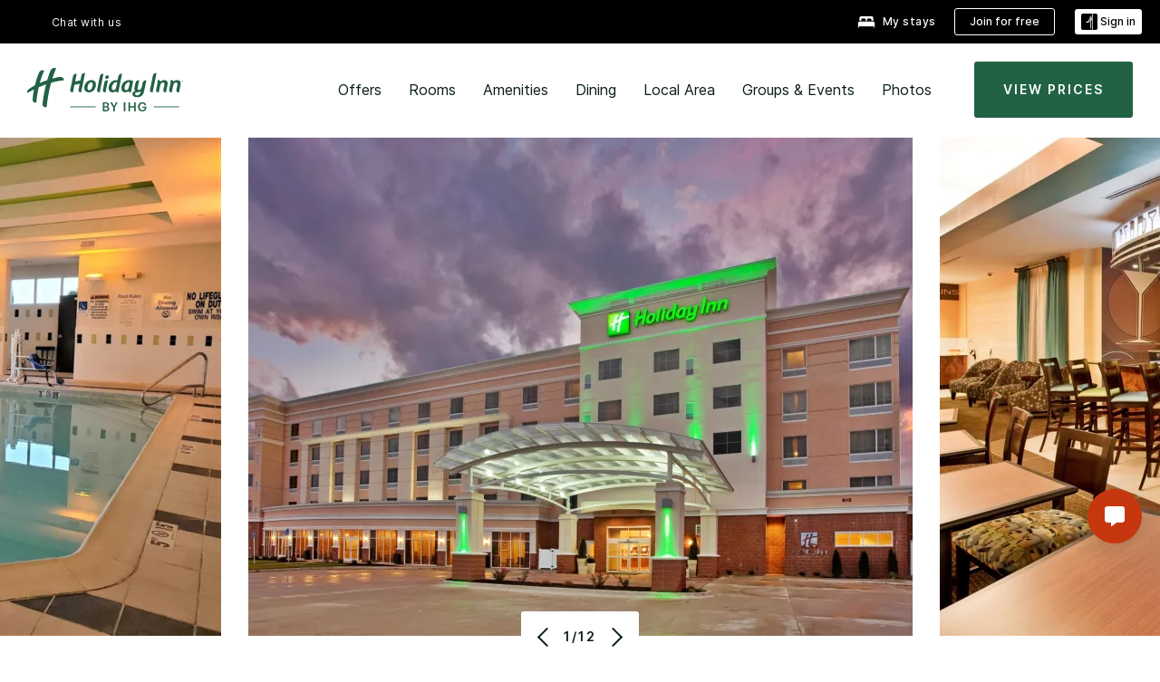

--- FILE ---
content_type: image/svg+xml
request_url: https://digital.ihg.com/is/content/ihg/icon-outline-kids-eat-free
body_size: 1211
content:
<svg width="30" height="30" viewBox="0 0 30 30" fill="none" xmlns="http://www.w3.org/2000/svg">
<path d="M29.4923 8.69968C29.2626 7.33702 29.0435 6.05451 29.0435 4.64375C29.0435 2.47952 28.6961 0 25.9815 0C23.5607 0 22.4385 1.47488 22.4385 4.6384C22.4385 7.54008 20.0766 11.8365 15 11.8365C9.92341 11.8365 7.56145 7.54008 7.56145 4.6384C7.56145 1.47488 6.43392 0 4.01853 0C1.30388 0 0.956537 2.47952 0.956537 4.6384C0.956537 6.04382 0.737442 7.33167 0.507659 8.69434C0.256502 10.1799 0 11.7082 0 13.5198C0 17.5543 2.69327 28.0281 15 28.0281C27.3067 28.0281 30 17.5543 30 13.5198C30 11.7082 29.7435 10.1799 29.4923 8.69968ZM26.2754 21.124C23.8921 24.7845 20.098 26.6388 15.0053 26.6388C9.91272 26.6388 6.11863 24.7845 3.7353 21.124C1.86498 18.249 1.36266 14.9947 1.36266 13.5198C1.36266 11.9594 1.56573 10.6395 1.82757 9.08443L1.85964 8.90274C2.08408 7.55611 2.3192 6.16673 2.3192 4.64375C2.3192 3.42002 2.4528 2.5757 2.71999 2.05736C2.83755 1.83292 2.97114 1.68329 3.14749 1.58176C3.36124 1.45351 3.66049 1.38938 4.02921 1.38938C5.08728 1.38938 5.47203 1.75276 5.66975 2.01995C6.03313 2.52227 6.21482 3.40399 6.21482 4.6384C6.21482 8.10118 9.00962 13.2259 15.0107 13.2259C21.0118 13.2259 23.8066 8.10118 23.8066 4.6384C23.8066 3.39865 23.9882 2.51692 24.3516 2.01995C24.5493 1.74742 24.9341 1.38938 25.9922 1.38938C26.3609 1.38938 26.6601 1.45351 26.8739 1.58176C27.0502 1.68329 27.1838 1.83826 27.3014 2.05736C27.5686 2.5757 27.7022 3.42002 27.7022 4.64375C27.7022 6.16673 27.9373 7.56145 28.1671 8.90809L28.1991 9.10046C28.461 10.6502 28.6587 11.9594 28.6587 13.5251C28.6587 14.9947 28.1617 18.2544 26.2861 21.1293L26.2754 21.124ZM18.7246 18.388C18.746 18.4574 18.7567 18.5322 18.7513 18.6017C18.7513 18.6017 18.7513 18.6338 18.746 18.6498C18.7246 18.746 18.6819 18.8368 18.6071 18.9116L17.2016 20.3224L17.565 22.2782C17.581 22.3691 17.5757 22.4599 17.5436 22.5454C17.5116 22.6363 17.4528 22.7218 17.3726 22.7805C17.3299 22.8126 17.2765 22.8393 17.223 22.8554C17.0948 22.8981 16.9558 22.8874 16.8329 22.8286L15.0588 21.9255L13.3114 22.8767C13.2846 22.8928 13.2526 22.9035 13.2205 22.9141C13.1671 22.9302 13.119 22.9409 13.0656 22.9409C12.964 22.9409 12.8571 22.9088 12.7716 22.85C12.7022 22.8019 12.6487 22.7378 12.6113 22.663C12.6006 22.647 12.5953 22.6256 12.5846 22.6095C12.5579 22.5401 12.5472 22.4653 12.5525 22.3905C12.5525 22.3798 12.5525 22.3637 12.5525 22.353L12.8625 20.3865L11.4143 19.0185C11.27 18.8849 11.2166 18.6819 11.2754 18.4948C11.2861 18.4574 11.3021 18.4254 11.3181 18.3933C11.3288 18.3773 11.3395 18.3559 11.3555 18.3399C11.3716 18.3185 11.3876 18.2971 11.4036 18.2811C11.4357 18.249 11.4731 18.2223 11.5159 18.1956C11.5372 18.1849 11.5586 18.1742 11.58 18.1635C11.5907 18.1635 11.6014 18.1528 11.612 18.1528C11.6334 18.1475 11.6601 18.1421 11.6815 18.1368L13.648 17.8215L14.503 16.026C14.5244 15.9833 14.5511 15.9405 14.5832 15.9084C14.5885 15.8978 14.5992 15.8871 14.6099 15.8817C14.6206 15.871 14.6313 15.8603 14.642 15.8497C14.658 15.839 14.674 15.8283 14.6901 15.8176C14.7114 15.8069 14.7328 15.7909 14.7542 15.7855C14.7756 15.7748 14.7969 15.7695 14.8183 15.7588C14.8664 15.7428 14.9092 15.7374 14.9626 15.7374C15.1496 15.7321 15.3367 15.8443 15.4275 16.0153L16.3359 17.7895L18.3078 18.046C18.5002 18.0727 18.6658 18.2063 18.7246 18.388Z" fill="#555555"/>
</svg>


--- FILE ---
content_type: image/svg+xml
request_url: https://digital.ihg.com/is/content/ihg/hi_logo
body_size: 9005
content:
<svg width="172" height="49" viewBox="0 0 172 49" fill="none" xmlns="http://www.w3.org/2000/svg">
<path d="M83.5225 38.0443H87.0015C88.9975 38.0443 90.1828 38.8147 90.1828 40.6054V40.6627C90.1828 41.6413 89.7467 42.4117 88.6486 42.7553C89.9673 43.0468 90.5933 43.7756 90.5933 45.0822V45.1395C90.5933 46.9718 89.3977 47.8932 87.2632 47.8932H83.5276V38.0391L83.5225 38.0443ZM86.7808 42.1931C87.9764 42.1931 88.4382 41.7506 88.4382 40.746V40.6887C88.4382 39.7517 87.9097 39.3509 86.7552 39.3509H85.2876V42.1879H86.7808V42.1931ZM87.0374 46.5918C88.2483 46.5918 88.8025 46.04 88.8025 45.0197V44.9625C88.8025 43.9422 88.2432 43.432 86.9142 43.432H85.2825V46.5866H87.0374V46.5918Z" fill="#216245"/>
<path d="M94.8779 43.6246L91.6606 38.0443H93.6566L95.8425 42.1254L97.9771 38.0443H99.7422L96.6994 43.6403V47.8984H94.8779V43.6246Z" fill="#216245"/>
<path d="M106.546 38.0443H108.368V47.8984H106.546V38.0443Z" fill="#216245"/>
<path d="M111.734 38.0443H113.54V42.2348H117.902V38.0443H119.723V47.8984H117.902V43.7079H113.54V47.8984H111.734V38.0443Z" fill="#216245"/>
<path d="M122.263 43.0312V42.9219C122.263 39.9859 124.274 37.8933 127.112 37.8933C129.19 37.8933 131.037 38.8563 131.294 41.2145H129.488C129.272 39.9079 128.4 39.3405 127.138 39.3405C125.234 39.3405 124.136 40.772 124.136 42.9375V43.0468C124.136 45.1551 125.101 46.6022 127.138 46.6022C128.959 46.6022 129.703 45.4882 129.76 44.1192H127.312V42.7397H131.535V43.6507C131.535 46.3784 129.852 48.0338 127.107 48.0338C123.997 48.0338 122.258 45.9411 122.258 43.0312H122.263Z" fill="#216245"/>
<path d="M75.5897 42.5106H47.5425V43.432H75.5897V42.5106Z" fill="#216245"/>
<path d="M167.546 42.5106H139.499V43.432H167.546V42.5106Z" fill="#216245"/>
<path d="M40.7747 13.4948C39.9588 9.11168 35.4896 9.91854 34.2581 10.1788C31.9901 10.6629 29.8299 11.1835 27.7774 11.7405C28.8549 8.25276 30.0967 4.86394 32.0004 0.267427C31.2101 0.0539989 30.3225 -0.0761403 29.3167 0.0487933C28.1827 0.189344 26.9102 0.782777 26.1508 2.24554C24.9347 4.58805 23.616 8.27359 22.169 13.4219C19.1724 14.4109 16.4169 15.4781 13.8821 16.6025C15.2162 11.7821 16.9557 6.91493 18.808 2.83898C18.4181 2.71404 17.674 2.5839 17.1404 2.5839C15.0879 2.5839 13.8923 3.36994 12.9636 5.41573C11.5115 8.59633 9.78739 13.9529 8.50459 19.2365C6.00056 20.5847 3.74283 21.9955 1.68522 23.4374C0.407555 24.3328 0.0945516 25.504 0.0175836 26.0402C-0.0388596 26.415 0.0381086 27.1958 0.284406 27.6747C1.68009 26.8262 4.17899 25.3947 7.51427 23.7549C6.84721 27.1125 6.06727 31.7663 6.05187 35.3217C6.04674 37.1332 7.14482 38.2004 8.7201 38.2004C9.15625 38.2004 10.0132 38.0754 10.1055 37.9713C10.5622 31.7455 11.7886 25.4467 12.7122 21.3448C15.1957 20.2672 17.946 19.174 20.9016 18.1485C20.8297 18.4296 20.7579 18.7055 20.6861 18.9918C18.4027 28.0443 16.8736 37.8048 16.9967 40.4492C17.0993 42.5939 18.6541 43.4164 19.9779 43.4164C20.3884 43.4164 21.2351 43.3018 21.5276 43.1665C22.0869 36.5294 23.8931 26.4774 24.8629 22.5837C25.4375 20.262 25.9507 18.2474 26.4484 16.3891C30.9382 15.1085 35.7718 14.057 40.7798 13.4896" fill="#216245"/>
<path d="M171.025 13.4271C170.43 13.4271 170.045 13.8331 170.045 14.4214C170.045 15.0096 170.43 15.4208 171.025 15.4208C171.62 15.4208 172 15.0148 172 14.4214C172 13.8279 171.615 13.4271 171.025 13.4271ZM171.025 15.2803C170.538 15.2803 170.209 14.9575 170.209 14.4214C170.209 13.8852 170.538 13.5624 171.025 13.5624C171.513 13.5624 171.841 13.8852 171.841 14.4214C171.841 14.9575 171.513 15.2803 171.025 15.2803Z" fill="#216245"/>
<path d="M171.4 14.8274C171.4 14.8274 171.364 14.8222 171.338 14.7805L171.2 14.5307C171.348 14.4838 171.425 14.3745 171.425 14.2079C171.425 13.9893 171.261 13.8852 171.02 13.8852H170.599V14.0257H170.686V14.9575H170.866V14.5567H171.03L171.2 14.8586C171.246 14.9419 171.292 14.9679 171.369 14.9679C171.405 14.9679 171.446 14.9523 171.471 14.9367L171.482 14.8118C171.482 14.8118 171.425 14.8378 171.405 14.8378L171.4 14.8274ZM170.866 14.4214V14.0257H170.999C171.164 14.0257 171.246 14.0726 171.246 14.2183C171.246 14.3381 171.189 14.4214 171.025 14.4214H170.866Z" fill="#216245"/>
<path d="M127.441 16.4828C126.82 19.3979 126.789 19.5645 126.789 19.554C126.445 21.1938 125.876 24.3015 123.402 24.3015C121.196 24.3015 121.899 21.8289 122.027 21.1834L123.592 13.6666C123.592 13.6666 120.242 12.9794 119.451 16.717C118.661 20.4546 118.533 21.0741 118.533 21.0741C118.374 21.8601 118.215 22.6618 118.215 23.3333C118.215 24.3015 118.559 25.0719 119.092 25.6706C117.055 26.1807 116.101 27.2531 116.101 28.7835C116.101 31.0427 118.302 32.3806 121.237 32.3806C123.751 32.3806 125.742 31.5216 127.01 30.0693C128.041 28.8876 128.682 27.2739 129.16 24.9939L131.54 13.6613C131.54 13.6613 128.164 13.0835 127.446 16.4828H127.441ZM125.229 26.6596C124.962 27.7112 124.485 28.6482 123.803 29.3249C123.141 29.9652 122.238 30.3139 121.258 30.3139C120.041 30.3139 119.031 29.7205 119.031 28.6742C119.031 27.3364 120.329 27.0084 122.238 26.7898C123.592 26.6336 124.783 26.3057 125.465 25.6914L125.229 26.6596Z" fill="#216245"/>
<path d="M112.535 13.4271C107.711 13.4271 103.868 17.3833 103.868 22.3026C103.868 25.1865 105.484 26.9564 108.137 26.9564C109.728 26.9564 110.985 26.3577 111.703 25.5769C112.011 26.5816 112.945 26.9564 114.007 26.9564H114.474L116.978 14.6608C115.629 13.9112 114.197 13.4219 112.54 13.4219L112.535 13.4271ZM112.134 21.3083C111.929 22.2766 111.631 23.1094 111.159 23.6716C110.682 24.213 110.072 24.5306 109.22 24.5306C108.029 24.5306 107.439 23.7237 107.439 22.1881C107.439 19.4447 109.379 15.6811 112.458 15.6811C112.771 15.6811 113.027 15.7696 113.248 15.8789L112.134 21.3031V21.3083Z" fill="#216245"/>
<path d="M165.473 13.4271C163.79 13.4271 162.353 14.1975 161.44 15.2282C161.44 15.2282 161.317 12.6411 157.951 13.6718C158.561 15.4833 158.228 16.1184 157.54 19.7727L156.827 23.3021C156.704 23.9111 155.919 26.9616 159.085 26.9616H159.552L160.804 20.8294C161.153 19.1845 161.799 16.0663 164.252 16.0663C165.468 16.0663 166.094 16.8367 165.714 18.7264L164.786 23.3021C164.652 23.8903 163.852 26.9668 167.038 26.9668H167.51L169.214 18.591C169.973 15.0096 168.136 13.4375 165.473 13.4375" fill="#216245"/>
<path d="M59.832 8.50263C59.6729 9.27826 59.324 10.9753 58.7595 13.755L52.91 14.9367L54.6289 6.49328C54.0953 6.39438 51.1962 6.16012 50.6009 9.2262C50.4162 10.184 47.7275 23.2916 47.7275 23.2916C47.5941 23.9736 46.809 26.9512 49.9749 26.9512H50.4624L52.1506 18.6587L58.0001 17.477C57.4203 20.3297 56.8097 23.2916 56.8097 23.2916C56.6814 23.8799 55.9015 26.9512 59.0674 26.9512H59.5446L63.8702 5.71245C63.8702 5.71245 60.5196 5.1034 59.832 8.49743" fill="#216245"/>
<path d="M151.106 13.4271C149.423 13.4271 147.986 14.1975 147.073 15.2282C147.073 15.2282 146.949 12.6411 143.583 13.6718C144.194 15.4833 143.861 16.1184 143.178 19.7727L142.465 23.3021C142.342 23.9111 141.557 26.9616 144.723 26.9616H145.189L146.442 20.8294C146.79 19.1845 147.437 16.0663 149.89 16.0663C151.111 16.0663 151.732 16.8367 151.352 18.7264L150.423 23.3021C150.29 23.8903 149.489 26.9668 152.676 26.9668H153.148L154.852 18.591C155.611 15.0096 153.774 13.4375 151.111 13.4375" fill="#216245"/>
<path d="M138.714 8.34646C138.191 10.8295 135.671 23.2916 135.671 23.2916C135.512 24.01 134.814 26.9512 137.924 26.9512H138.401L142.711 5.71245C141.89 5.56669 139.289 5.58231 138.709 8.34126" fill="#216245"/>
<path d="M70.8487 13.4271C68.9912 13.4271 67.3441 14.0466 66.1023 15.0981C64.1371 16.7118 62.9979 19.3718 62.9979 22.1985C62.9979 25.3426 65.1222 26.9616 68.0624 26.9616C69.9199 26.9616 71.5619 26.3421 72.8036 25.2906C74.7689 23.6769 75.908 20.9908 75.908 18.159C75.908 15.0148 73.7837 13.4271 70.8435 13.4271H70.8487ZM70.7101 23.3229C70.1252 24.0777 69.3863 24.593 68.5088 24.593C67.1029 24.593 66.5436 23.5936 66.5436 22.1985C66.5436 20.6941 67.0978 18.4609 68.1907 17.0658C68.7705 16.311 69.5453 15.8008 70.4228 15.8008C71.8236 15.8008 72.3521 16.8003 72.3521 18.1954C72.3521 19.705 71.7979 21.9382 70.7101 23.3333V23.3229Z" fill="#216245"/>
<path d="M85.1185 16.3526C84.4156 19.6686 83.7023 23.2968 83.7023 23.2968C83.574 23.8851 82.7941 26.9564 85.9601 26.9564H86.427L89.1311 13.6561C89.008 13.6405 85.801 13.0887 85.1134 16.3526" fill="#216245"/>
<path d="M80.1721 9.23141C79.4845 12.6202 77.3088 23.2968 77.3088 23.2968C77.1703 23.8851 76.3904 26.9564 79.5614 26.9564H80.0386L84.2 6.49849C84.2 6.49849 80.8494 5.86861 80.1721 9.23141Z" fill="#216245"/>
<path d="M88.5103 8.11742C87.289 8.11742 86.0986 9.24703 86.0986 10.5172C86.0986 11.4594 86.7605 12.1049 87.6585 12.1049C88.8797 12.1049 90.1009 10.9753 90.1009 9.71032C90.1009 8.77332 89.4134 8.12262 88.5103 8.12262" fill="#216245"/>
<path d="M100.635 9.28867C100.322 10.8972 99.7373 13.703 99.7681 13.5468C99.45 13.4687 98.9471 13.4271 98.4443 13.4271C93.3849 13.4271 89.7777 17.5968 89.7777 22.2766C89.7777 25.1552 91.5223 26.9564 94.1802 26.9564C95.7709 26.9564 97.0075 26.3681 97.7464 25.5873C98.0543 26.5659 98.9779 26.9564 100.045 26.9564H100.512L104.674 6.49849C104.396 6.46205 101.277 5.99355 100.635 9.29388V9.28867ZM98.1826 21.3083C97.9722 22.2766 97.6541 23.1094 97.1768 23.6716C96.6997 24.213 96.1096 24.5306 95.2629 24.5306C94.0725 24.5306 93.3644 23.6977 93.3644 22.1672C93.3644 19.0491 95.5503 15.6863 98.2595 15.6863C98.6598 15.6863 99.1062 15.78 99.2909 15.8945L98.1826 21.3083Z" fill="#216245"/>
</svg>


--- FILE ---
content_type: application/javascript
request_url: https://www.holidayinn.com/7eV-i8cQ/KDe/GRW/3SMoZCFZPy/5DEXcbcu5rDihb/BX5qK2AC/DGMWEWU/PLFY
body_size: 170146
content:
(function(){if(typeof Array.prototype.entries!=='function'){Object.defineProperty(Array.prototype,'entries',{value:function(){var index=0;const array=this;return {next:function(){if(index<array.length){return {value:[index,array[index++]],done:false};}else{return {done:true};}},[Symbol.iterator]:function(){return this;}};},writable:true,configurable:true});}}());(function(){mS();JdC();sdC();var sF=function(){return LF.apply(this,[Tf,arguments]);};var MI=function kq(St,xT){'use strict';var tq=kq;switch(St){case Tr:{var Ch=xT[d6];YY.push(Vv);var fV=Cg()[Lg(m7)](TP,hv,hV,HW);try{var MF=YY.length;var N7=jP(pk);if(Ch[gv()[XW(H3)].call(null,D7,hg,vm,Vh)][Fh()[Vq(x7)](NV,WI,dW,Bw)]){var DP=Ch[zT(typeof gv()[XW(mm)],QW('',[][[]]))?gv()[XW(H3)](jP(fB),Iq,vm,Vh):gv()[XW(D7)].apply(null,[kg,Tt,hB,WI])][Fh()[Vq(x7)](NV,xq,pI,Bw)][Fh()[Vq(OV)](xW,jP(jP(fB)),jP(UT),gw)]();var cV;return YY.pop(),cV=DP,cV;}else{var fW;return YY.pop(),fW=fV,fW;}}catch(WY){YY.splice(nI(MF,UT),Infinity,Vv);var nv;return YY.pop(),nv=fV,nv;}YY.pop();}break;case TS:{YY.push(lI);var Jw=Cg()[Lg(m7)].call(null,JP,hv,hV,wq);if(nC[gv()[XW(H3)](jP(jP(UT)),hw,vm,Uh)]&&nC[gv()[XW(H3)].call(null,Eq,lV,vm,Uh)][Fh()[Vq(Ev)](fF,jP({}),X8,J7)]&&nC[gv()[XW(H3)](k3,jP(UT),vm,Uh)][Fh()[Vq(Ev)].call(null,fF,jP(jP(fB)),lv,J7)][kv()[fT(dh)](kP,JP)]){var hI=nC[gv()[XW(H3)](jP([]),jP(jP(fB)),vm,Uh)][Fh()[Vq(Ev)](fF,hg,mv,J7)][kv()[fT(dh)](kP,JP)];try{var VY=YY.length;var qg=jP({});var UH=nC[gv()[XW(Tt)](qz,Cs,bH,sT)][zT(typeof Cg()[Lg(wn)],QW([],[][[]]))?Cg()[Lg(UZ)](kR,D7,ND,WI):Cg()[Lg(UT)](RD,cE,rn,Ns)](f1(nC[gv()[XW(Tt)].apply(null,[fB,t5,bH,sT])][Fh()[Vq(zl)](zE,kg,jP({}),H5)](),Wb))[Fh()[Vq(OV)].call(null,LO,zl,q5,gw)]();nC[zU(typeof gv()[XW(qz)],QW('',[][[]]))?gv()[XW(D7)].apply(null,[Z8,P5,zl,JL]):gv()[XW(H3)].apply(null,[jP(UT),D7,vm,Uh])][Fh()[Vq(Ev)](fF,jP([]),FL,J7)][kv()[fT(dh)](kP,JP)]=UH;var xR=zU(nC[gv()[XW(H3)](Yc,jP([]),vm,Uh)][Fh()[Vq(Ev)](fF,jP(fB),H3,J7)][kv()[fT(dh)](kP,JP)],UH);var sO=xR?Fh()[Vq(vG)](GO,sH,jP(UT),sl):Fh()[Vq(mv)](rw,F1,hv,Vl);nC[zU(typeof gv()[XW(rG)],QW('',[][[]]))?gv()[XW(D7)](fR,jP({}),Y5,wO):gv()[XW(H3)].call(null,Fc,cb,vm,Uh)][Fh()[Vq(Ev)].apply(null,[fF,VR,jP(UT),J7])][kv()[fT(dh)].apply(null,[kP,JP])]=hI;var nG;return YY.pop(),nG=sO,nG;}catch(F5){YY.splice(nI(VY,UT),Infinity,lI);if(zT(nC[gv()[XW(H3)](dD,kb,vm,Uh)][Fh()[Vq(Ev)].call(null,fF,ZH,jP([]),J7)][kv()[fT(dh)].apply(null,[kP,JP])],hI)){nC[gv()[XW(H3)](jP(jP({})),Ev,vm,Uh)][Fh()[Vq(Ev)].call(null,fF,EZ,C5,J7)][kv()[fT(dh)].call(null,kP,JP)]=hI;}var KH;return YY.pop(),KH=Jw,KH;}}else{var bl;return YY.pop(),bl=Jw,bl;}YY.pop();}break;case Zf:{YY.push(Vl);var fG=Cg()[Lg(m7)].apply(null,[Kb,hv,hV,r5]);try{var k5=YY.length;var jD=jP({});if(nC[gv()[XW(H3)].call(null,fR,jP(jP({})),vm,Gl)]&&nC[gv()[XW(H3)].apply(null,[Ib,wq,vm,Gl])][Fh()[Vq(Bc)].call(null,qn,jP({}),k3,z8)]&&nC[zT(typeof gv()[XW(DU)],QW([],[][[]]))?gv()[XW(H3)](lV,VR,vm,Gl):gv()[XW(D7)].apply(null,[F1,jP(fB),qc,qz])][zT(typeof Fh()[Vq(mv)],QW('',[][[]]))?Fh()[Vq(Bc)].apply(null,[qn,FL,Eq,z8]):Fh()[Vq(lv)](Mn,hv,jP(UT),V5)][kv()[fT(T5)](JH,xn)]){var QG=nC[zU(typeof gv()[XW(HW)],'undefined')?gv()[XW(D7)](jP(fB),jP(jP({})),x5,XU):gv()[XW(H3)].apply(null,[lV,jP(fB),vm,Gl])][Fh()[Vq(Bc)](qn,fR,fB,z8)][kv()[fT(T5)](JH,xn)][Fh()[Vq(OV)](g5,jP([]),X8,gw)]();var bD;return YY.pop(),bD=QG,bD;}else{var FH;return YY.pop(),FH=fG,FH;}}catch(Xz){YY.splice(nI(k5,UT),Infinity,Vl);var dl;return YY.pop(),dl=fG,dl;}YY.pop();}break;case Bk:{var U5=xT[d6];YY.push(SR);var T1=Cg()[Lg(m7)].call(null,ps,hv,hV,Wc);var VO=Cg()[Lg(m7)](ps,hv,hV,WR);var R1=new (nC[zT(typeof kv()[fT(HR)],QW('',[][[]]))?kv()[fT(vm)].call(null,Iz,qH):kv()[fT(UT)](ED,p2)])(new (nC[kv()[fT(vm)](Iz,qH)])(zT(typeof tZ()[ZZ(SG)],'undefined')?tZ()[ZZ(m5)](kn,UD,H3,vm,GU,AR):tZ()[ZZ(lv)].call(null,cZ,Ib,Pn,q5,hw,jP(jP(UT)))));try{var I5=YY.length;var cR=jP(jP(d6));if(jP(jP(nC[kv()[fT(ls)].apply(null,[zl,Eb])][gv()[XW(WR)].call(null,Xn,RO,c8,Jz)]))&&jP(jP(nC[kv()[fT(ls)](zl,Eb)][zU(typeof gv()[XW(C5)],QW([],[][[]]))?gv()[XW(D7)].call(null,wq,dD,gz,ZE):gv()[XW(WR)].call(null,FE,FL,c8,Jz)][gv()[XW(YO)](Tt,JL,HZ,O)]))){var Tz=nC[gv()[XW(WR)].call(null,GU,nz,c8,Jz)][gv()[XW(YO)].apply(null,[GU,JL,HZ,O])](nC[zT(typeof Fh()[Vq(E2)],'undefined')?Fh()[Vq(z8)](AV,H3,nz,AR):Fh()[Vq(lv)].apply(null,[PR,mO,cs,DR])][zT(typeof kv()[fT(AE)],QW('',[][[]]))?kv()[fT(mv)](tb,RV):kv()[fT(UT)].call(null,En,I2)],zU(typeof tZ()[ZZ(nz)],QW(gv()[XW(rZ)](nE,g1,cU,C4),[][[]]))?tZ()[ZZ(lv)](GE,EU,ds,I2,wn,jP({})):tZ()[ZZ(jn)].apply(null,[LZ,QD,X8,zG,I2,FL]));if(Tz){T1=R1[kv()[fT(qG)].apply(null,[cb,r2])](Tz[Fh()[Vq(ZH)](rG,jP({}),hw,pU)][Fh()[Vq(OV)].apply(null,[VH,mH,zl,gw])]());}}VO=zT(nC[kv()[fT(ls)].call(null,zl,Eb)],U5);}catch(GR){YY.splice(nI(I5,UT),Infinity,SR);T1=kv()[fT(jG)](cz,RZ);VO=kv()[fT(jG)](cz,RZ);}var P2=QW(T1,lU(VO,UT))[Fh()[Vq(OV)].call(null,VH,Vn,WR,gw)]();var Tl;return YY.pop(),Tl=P2,Tl;}break;case Nk:{var rU=xT[d6];var Mz;YY.push(RO);return Mz=jP(jP(rU[gv()[XW(H3)].call(null,Jb,VR,vm,bH)]))&&jP(jP(rU[gv()[XW(H3)](nL,dW,vm,bH)][zU(typeof Fh()[Vq(ND)],'undefined')?Fh()[Vq(lv)].apply(null,[rO,HR,jP(jP([])),Mn]):Fh()[Vq(Ev)].apply(null,[qR,jP(jP(fB)),jP({}),J7])]))&&rU[gv()[XW(H3)](jP(fB),jP([]),vm,bH)][Fh()[Vq(Ev)].call(null,qR,cs,GU,J7)][fB]&&zU(rU[zU(typeof gv()[XW(j1)],'undefined')?gv()[XW(D7)].apply(null,[Tt,Fb,cD,Y2]):gv()[XW(H3)](Fc,hg,vm,bH)][zU(typeof Fh()[Vq(Cs)],'undefined')?Fh()[Vq(lv)].apply(null,[Y2,FL,c2,E2]):Fh()[Vq(Ev)].apply(null,[qR,Tt,OV,J7])][NN[zT(typeof gv()[XW(Qz)],'undefined')?gv()[XW(FL)](HR,Ns,I2,LH):gv()[XW(D7)].apply(null,[vm,Fb,VL,rR])]()][Fh()[Vq(OV)].call(null,jc,Js,OG,gw)](),zT(typeof kv()[fT(ND)],'undefined')?kv()[fT(xL)](Tb,Yl):kv()[fT(UT)](kO,M5))?Fh()[Vq(vG)](lz,q5,Tt,sl):Fh()[Vq(mv)](Qs,WR,jP(jP([])),Vl),YY.pop(),Mz;}break;case Of:{var BH=xT[d6];YY.push(zL);if(zT(typeof nC[kv()[fT(UZ)].call(null,In,nO)],zT(typeof tZ()[ZZ(OU)],'undefined')?tZ()[ZZ(fB)].call(null,NR,Yl,rZ,QE,HR,dW):tZ()[ZZ(lv)](l1,rz,pn,jP(jP([])),OG,jP(UT)))&&vb(BH[nC[kv()[fT(UZ)](In,nO)][Cg()[Lg(ls)].apply(null,[qO,vG,nm,RO])]],null)||vb(BH[gv()[XW(Nl)](tb,Fc,WI,hs)],null)){var zO;return zO=nC[gv()[XW(Iq)](X8,m5,pD,En)][Fh()[Vq(DU)](z2,jP({}),rZ,Z8)](BH),YY.pop(),zO;}YY.pop();}break;case lr:{YY.push(sz);var mR=zT(typeof Fh()[Vq(Ev)],'undefined')?Fh()[Vq(Ms)].call(null,Yw,jP(fB),jP(jP([])),Ns):Fh()[Vq(lv)](AE,XE,fR,Z1);var SL=Fh()[Vq(mm)].apply(null,[U7,Ns,k3,sL]);for(var gL=fB;MD(gL,Yb);gL++)mR+=SL[zU(typeof Fh()[Vq(Eq)],'undefined')?Fh()[Vq(lv)](Iz,WR,jP(jP([])),RH):Fh()[Vq(Jb)](sW,jP(jP(UT)),F1,Wz)](nC[gv()[XW(Tt)](jP(jP([])),EZ,bH,xB)][Cg()[Lg(UZ)](Wb,D7,ND,zl)](f1(nC[gv()[XW(Tt)].apply(null,[OV,hw,bH,xB])][Fh()[Vq(zl)](Y7,kl,WI,H5)](),SL[kv()[fT(fB)](Xn,rw)])));var IR;return YY.pop(),IR=mR,IR;}break;case JX:{var k1=xT[d6];YY.push(cL);var kH=k1[gv()[XW(H3)].call(null,HR,AE,vm,mL)][Fh()[Vq(AG)](pT,q5,rO,Bz)];if(kH){var YZ=kH[Fh()[Vq(OV)](Qt,Yc,Nl,gw)]();var Q8;return YY.pop(),Q8=YZ,Q8;}else{var Jc;return Jc=Cg()[Lg(m7)].apply(null,[rl,hv,hV,pI]),YY.pop(),Jc;}YY.pop();}break;case R:{YY.push(vE);var LD=Cg()[Lg(m7)](Nz,hv,hV,fR);try{var gU=YY.length;var pb=jP([]);if(nC[gv()[XW(H3)].call(null,zl,AR,vm,OL)][zT(typeof Fh()[Vq(X8)],QW('',[][[]]))?Fh()[Vq(Ev)].apply(null,[P8,jP(UT),Ns,J7]):Fh()[Vq(lv)](n8,kb,JL,Wn)]&&nC[zT(typeof gv()[XW(VR)],QW('',[][[]]))?gv()[XW(H3)](sH,OU,vm,OL):gv()[XW(D7)](nE,D7,qU,cs)][Fh()[Vq(Ev)](P8,jP(jP([])),fR,J7)][K1[vG]]&&nC[gv()[XW(H3)](Ss,jP(jP({})),vm,OL)][Fh()[Vq(Ev)].apply(null,[P8,q5,fB,J7])][fB][fB]&&nC[zT(typeof gv()[XW(nz)],QW([],[][[]]))?gv()[XW(H3)](sH,cb,vm,OL):gv()[XW(D7)].call(null,Ev,Ss,A1,FL)][Fh()[Vq(Ev)].apply(null,[P8,kg,Z8,J7])][fB][fB][kv()[fT(rG)](WR,qV)]){var jE=zU(nC[gv()[XW(H3)](mv,RG,vm,OL)][Fh()[Vq(Ev)].apply(null,[P8,VU,jP(jP({})),J7])][fB][fB][kv()[fT(rG)](WR,qV)],nC[gv()[XW(H3)](jP(jP(fB)),Ev,vm,OL)][Fh()[Vq(Ev)](P8,g1,RO,J7)][fB]);var Xb=jE?Fh()[Vq(vG)].apply(null,[xG,Yc,UZ,sl]):Fh()[Vq(mv)].call(null,dM,UZ,QE,Vl);var G1;return YY.pop(),G1=Xb,G1;}else{var GG;return YY.pop(),GG=LD,GG;}}catch(sb){YY.splice(nI(gU,UT),Infinity,vE);var d1;return YY.pop(),d1=LD,d1;}YY.pop();}break;case NS:{YY.push(LE);var dR=nC[gv()[XW(WR)](nE,Vn,c8,BR)][kv()[fT(sL)].call(null,Ol,Ab)]?nC[gv()[XW(WR)].apply(null,[HR,CE,c8,BR])][tZ()[ZZ(r5)](PL,fH,lv,wq,Xc,JL)](nC[gv()[XW(WR)].call(null,SG,qz,c8,BR)][zT(typeof kv()[fT(wq)],QW([],[][[]]))?kv()[fT(sL)](Ol,Ab):kv()[fT(UT)](QH,MO)](nC[gv()[XW(H3)](kg,OU,vm,wU)]))[zT(typeof kv()[fT(dW)],QW([],[][[]]))?kv()[fT(m7)].apply(null,[Z8,xt]):kv()[fT(UT)](pE,rs)](Fh()[Vq(Yc)].apply(null,[m3,Yc,qz,DH])):gv()[XW(rZ)](tb,nz,cU,Ug);var q1;return YY.pop(),q1=dR,q1;}break;case I4:{var m2=xT[d6];YY.push(WE);var R2=kv()[fT(cn)](Ev,Cw);var NZ=kv()[fT(cn)].apply(null,[Ev,Cw]);if(m2[zU(typeof gv()[XW(Fb)],QW([],[][[]]))?gv()[XW(D7)](WR,AE,RO,mH):gv()[XW(UZ)].call(null,kl,F1,Yb,mw)]){var bb=m2[gv()[XW(UZ)].call(null,hg,t5,Yb,mw)][Fh()[Vq(ND)].apply(null,[pq,jP(UT),zG,GU])](gv()[XW(AG)](Qz,jP(fB),UO,Um));var zn=bb[Fh()[Vq(CD)](p7,Ls,jP([]),Pz)](gv()[XW(bL)](jP(UT),lv,MZ,SY));if(zn){var mZ=zn[zU(typeof Fh()[Vq(P5)],QW([],[][[]]))?Fh()[Vq(lv)](Lz,C5,PU,XD):Fh()[Vq(V1)](NF,jP([]),Yc,db)](Fh()[Vq(SR)].call(null,tF,Fb,jP([]),rG));if(mZ){R2=zn[zU(typeof tZ()[ZZ(r5)],'undefined')?tZ()[ZZ(lv)](Hl,lv,F2,jP(jP(fB)),WR,ls):tZ()[ZZ(OG)].call(null,UP,xD,OU,Eq,I2,jP(jP(fB)))](mZ[Fh()[Vq(nZ)].apply(null,[zF,tb,Ss,V1])]);NZ=zn[tZ()[ZZ(OG)](UP,xD,OU,jP([]),Yc,zl)](mZ[kv()[fT(X2)].call(null,Fb,qq)]);}}}var n2;return n2=tU(ZM,[kv()[fT(Iz)](Tn,ph),R2,gv()[XW(fE)].apply(null,[pI,wn,hZ,UW]),NZ]),YY.pop(),n2;}break;case Q4:{var pH=xT[d6];var H1=xT[pk];YY.push(Rn);if(lH(H1,null)||j5(H1,pH[kv()[fT(fB)].call(null,Xn,WU)]))H1=pH[kv()[fT(fB)](Xn,WU)];for(var sU=K1[vG],xH=new (nC[gv()[XW(Iq)].call(null,RO,F1,pD,vc)])(H1);MD(sU,H1);sU++)xH[sU]=pH[sU];var Ic;return YY.pop(),Ic=xH,Ic;}break;case AC:{YY.push(gs);throw new (nC[tZ()[ZZ(D7)](tn,XL,rZ,kg,vm,Yc)])(gv()[XW(X2)](m5,nL,pn,lO));}break;case Cf:{var J2=xT[d6];YY.push(TO);var Ln=zU(typeof gv()[XW(kg)],'undefined')?gv()[XW(D7)](k3,Eq,rR,xL):gv()[XW(rZ)].apply(null,[ls,k3,cU,Sq]);var bE=zT(typeof gv()[XW(mm)],'undefined')?gv()[XW(rZ)](EZ,jP(jP({})),cU,Sq):gv()[XW(D7)](vm,XE,TD,Sz);var HE=zT(typeof Fh()[Vq(ND)],QW('',[][[]]))?Fh()[Vq(X2)].apply(null,[VB,g1,C5,Z1]):Fh()[Vq(lv)](EZ,H3,Cs,Z8);var X1=[];try{var xb=YY.length;var dE=jP([]);try{Ln=J2[zU(typeof Fh()[Vq(XE)],'undefined')?Fh()[Vq(lv)](CR,vG,jP([]),vs):Fh()[Vq(Iz)](K5,cs,jP(jP(fB)),ZH)];}catch(rL){YY.splice(nI(xb,UT),Infinity,TO);if(rL[gv()[XW(m7)](Z8,vm,wG,VL)][Fh()[Vq(YO)].apply(null,[mV,jP(jP(fB)),Ev,T5])](HE)){Ln=zT(typeof Fh()[Vq(Js)],QW([],[][[]]))?Fh()[Vq(xL)](mB,FE,Ls,lv):Fh()[Vq(lv)](X5,lv,jP(jP({})),Sc);}}var l5=nC[gv()[XW(Tt)](ls,vG,bH,PT)][zU(typeof Cg()[Lg(r5)],'undefined')?Cg()[Lg(UT)](Ql,m7,k2,pI):Cg()[Lg(UZ)](sG,D7,ND,qz)](f1(nC[gv()[XW(Tt)](dW,ls,bH,PT)][Fh()[Vq(zl)](hH,mO,lv,H5)](),Wb))[Fh()[Vq(OV)].apply(null,[Y2,EZ,ls,gw])]();J2[Fh()[Vq(Iz)].apply(null,[K5,UT,RO,ZH])]=l5;bE=zT(J2[Fh()[Vq(Iz)](K5,QE,mO,ZH)],l5);X1=[tU(ZM,[Fh()[Vq(ZH)](QL,jP(UT),QE,pU),Ln]),tU(ZM,[gv()[XW(Jb)].apply(null,[D7,lV,pU,KE]),mE(bE,UT)[Fh()[Vq(OV)](Y2,Ss,jP(fB),gw)]()])];var ws;return YY.pop(),ws=X1,ws;}catch(L1){YY.splice(nI(xb,UT),Infinity,TO);X1=[tU(ZM,[Fh()[Vq(ZH)](QL,OG,FL,pU),Ln]),tU(ZM,[gv()[XW(Jb)](I2,Ib,pU,KE),bE])];}var H8;return YY.pop(),H8=X1,H8;}break;}};var bs=function(){return GZ.apply(this,[NM,arguments]);};var BG=function bz(WL,w5){'use strict';var Rl=bz;switch(WL){case Q4:{YY.push(Sl);var YR=zT(typeof Cg()[Lg(hv)],QW([],[][[]]))?Cg()[Lg(m7)].call(null,S1,hv,hV,Z8):Cg()[Lg(UT)](Z1,gn,Ez,X8);try{var Oz=YY.length;var tH=jP([]);if(nC[zT(typeof gv()[XW(OO)],QW([],[][[]]))?gv()[XW(H3)](mO,GU,vm,ZG):gv()[XW(D7)](jP(jP(fB)),c2,B1,q5)][Fh()[Vq(Ev)].call(null,Pv,EZ,kg,J7)]&&nC[zU(typeof gv()[XW(VU)],QW([],[][[]]))?gv()[XW(D7)](Ib,jP({}),wl,LR):gv()[XW(H3)](jP(jP(fB)),dW,vm,ZG)][Fh()[Vq(Ev)].apply(null,[Pv,JL,HW,J7])][fB]){var S2=zU(nC[gv()[XW(H3)].call(null,PU,hw,vm,ZG)][Fh()[Vq(Ev)](Pv,HW,cs,J7)][Cg()[Lg(nL)].call(null,lE,lv,Wc,tb)](K1[nL]),nC[gv()[XW(H3)].apply(null,[kg,X8,vm,ZG])][zU(typeof Fh()[Vq(ls)],QW([],[][[]]))?Fh()[Vq(lv)](WH,cs,m7,gs):Fh()[Vq(Ev)].call(null,Pv,G2,VR,J7)][NN[gv()[XW(FL)].call(null,CE,jP({}),I2,c1)]()]);var AL=S2?Fh()[Vq(vG)].call(null,hU,kb,qz,sl):Fh()[Vq(mv)](wW,cb,Iq,Vl);var Vc;return YY.pop(),Vc=AL,Vc;}else{var xZ;return YY.pop(),xZ=YR,xZ;}}catch(CO){YY.splice(nI(Oz,UT),Infinity,Sl);var Fz;return YY.pop(),Fz=YR,Fz;}YY.pop();}break;case Tp:{YY.push(TH);try{var XZ=YY.length;var G5=jP([]);var ll=fB;var BE=nC[gv()[XW(WR)](dD,t5,c8,nw)][gv()[XW(YO)](UZ,cs,HZ,WP)](nC[Fh()[Vq(IE)](Dm,Ib,RO,pZ)][kv()[fT(mv)](tb,xI)],Fh()[Vq(wl)](tW,jP(jP(fB)),Ev,r5));if(BE){ll++;jP(jP(BE[Fh()[Vq(ZH)](p1,mH,fB,pU)]))&&j5(BE[Fh()[Vq(ZH)](p1,q5,RG,pU)][Fh()[Vq(OV)](V2,jP(jP([])),fR,gw)]()[Fh()[Vq(jG)](C7,Fc,kg,ZL)](gv()[XW(Vl)].call(null,Nl,fR,mb,On)),Kz(UT))&&ll++;}var vU=ll[Fh()[Vq(OV)](V2,jP(jP({})),lv,gw)]();var QZ;return YY.pop(),QZ=vU,QZ;}catch(dz){YY.splice(nI(XZ,UT),Infinity,TH);var D2;return D2=Cg()[Lg(m7)].apply(null,[AZ,hv,hV,D7]),YY.pop(),D2;}YY.pop();}break;case X6:{YY.push(gG);if(nC[zT(typeof kv()[fT(hg)],'undefined')?kv()[fT(ls)](zl,cB):kv()[fT(UT)].apply(null,[C2,JU])][zT(typeof Fh()[Vq(lv)],QW('',[][[]]))?Fh()[Vq(z8)](LI,UZ,pI,AR):Fh()[Vq(lv)](AR,mv,cs,c8)]){if(nC[gv()[XW(WR)].call(null,qz,jP(jP({})),c8,bg)][gv()[XW(YO)].apply(null,[Wc,kl,HZ,Ot])](nC[kv()[fT(ls)](zl,cB)][Fh()[Vq(z8)](LI,mH,D7,AR)][kv()[fT(mv)](tb,nW)],L2()[lG(EZ)](r5,QE,AD,g2,ls))){var ln;return ln=zU(typeof Fh()[Vq(DO)],'undefined')?Fh()[Vq(lv)].apply(null,[Pl,mH,jP(jP(fB)),TG]):Fh()[Vq(vG)].call(null,JU,jP(jP(fB)),WI,sl),YY.pop(),ln;}var tD;return tD=kv()[fT(jG)](cz,sP),YY.pop(),tD;}var MU;return MU=zT(typeof Cg()[Lg(m5)],QW([],[][[]]))?Cg()[Lg(m7)](zZ,hv,hV,F1):Cg()[Lg(UT)].call(null,Ub,Bz,jG,hv),YY.pop(),MU;}break;case mr:{YY.push(xs);var HO;return HO=jP(FD(kv()[fT(mv)](tb,FY),nC[zU(typeof kv()[fT(Vn)],'undefined')?kv()[fT(UT)](Gb,El):kv()[fT(ls)](zl,Ml)][kv()[fT(YO)].apply(null,[Vn,M1])][Fh()[Vq(I1)](JR,Eq,wq,SR)][gv()[XW(Bc)].apply(null,[cs,SG,CZ,Mc])])||FD(kv()[fT(mv)].apply(null,[tb,FY]),nC[zU(typeof kv()[fT(fB)],'undefined')?kv()[fT(UT)](BL,F1):kv()[fT(ls)](zl,Ml)][zT(typeof kv()[fT(Ib)],'undefined')?kv()[fT(YO)].call(null,Vn,M1):kv()[fT(UT)].apply(null,[N2,SU])][Fh()[Vq(I1)].call(null,JR,XE,PU,SR)][gv()[XW(IE)](VR,C5,xs,VW)])),YY.pop(),HO;}break;case GC:{YY.push(Qn);try{var YD=YY.length;var Fl=jP(pk);var Wl=new (nC[kv()[fT(ls)].apply(null,[zl,kY])][kv()[fT(YO)](Vn,nF)][Fh()[Vq(I1)].apply(null,[dM,SG,Ss,SR])][zU(typeof gv()[XW(c2)],QW('',[][[]]))?gv()[XW(D7)](Tt,xq,fU,Y5):gv()[XW(Bc)](mO,Yc,CZ,kU)])();var Sn=new (nC[kv()[fT(ls)](zl,kY)][kv()[fT(YO)].call(null,Vn,nF)][Fh()[Vq(I1)].call(null,dM,xq,RO,SR)][gv()[XW(IE)].apply(null,[jP([]),hg,xs,EI])])();var hl;return YY.pop(),hl=jP(jP(d6)),hl;}catch(KU){YY.splice(nI(YD,UT),Infinity,Qn);var JD;return JD=zU(KU[Fh()[Vq(F1)](cG,Fc,lV,Yb)][zU(typeof gv()[XW(AG)],QW('',[][[]]))?gv()[XW(D7)](HR,hg,KE,TL):gv()[XW(cs)](jP([]),nL,hL,BY)],tZ()[ZZ(D7)](ZE,XL,rZ,Jb,nz,Yc)),YY.pop(),JD;}YY.pop();}break;case wf:{YY.push(J1);if(jP(nC[kv()[fT(ls)](zl,z5)][gv()[XW(wl)](OG,X8,c2,gT)])){var JZ=zU(typeof nC[kv()[fT(ls)].apply(null,[zl,z5])][Fh()[Vq(db)](hn,jP(UT),Cs,qs)],tZ()[ZZ(fB)](WO,Yl,rZ,qD,rZ,jP(UT)))?Fh()[Vq(vG)].apply(null,[bn,GU,Nl,sl]):kv()[fT(jG)].apply(null,[cz,YU]);var Q1;return YY.pop(),Q1=JZ,Q1;}var n5;return n5=Cg()[Lg(m7)].apply(null,[lD,hv,hV,c2]),YY.pop(),n5;}break;case hN:{YY.push(xc);var FU=gv()[XW(QE)](CE,jP(jP(UT)),dW,En);var fZ=jP(pk);try{var ER=YY.length;var BZ=jP(jP(d6));var x2=fB;try{var VE=nC[kv()[fT(OZ)](Iq,cH)][zT(typeof kv()[fT(G8)],'undefined')?kv()[fT(mv)].call(null,tb,mV):kv()[fT(UT)].call(null,hO,j1)][Fh()[Vq(OV)].apply(null,[N5,Ss,ls,gw])];nC[gv()[XW(WR)](Js,zl,c8,UL)][L2()[lG(fB)](jP(jP(UT)),jn,Vb,k3,mv)](VE)[Fh()[Vq(OV)](N5,nz,OU,gw)]();}catch(mG){YY.splice(nI(ER,UT),Infinity,xc);if(mG[Fh()[Vq(SE)](qs,SG,AE,QE)]&&zU(typeof mG[Fh()[Vq(SE)].apply(null,[qs,wn,tb,QE])],gv()[XW(Ib)](lV,jP([]),IG,JP))){mG[Fh()[Vq(SE)](qs,HW,jP(UT),QE)][gv()[XW(g1)](H3,GU,C5,kz)](gv()[XW(I1)].apply(null,[OV,PU,H3,gl]))[gv()[XW(Xc)].apply(null,[mH,I2,YL,tG])](function(MH){YY.push(Vh);if(MH[Fh()[Vq(YO)].call(null,hq,G2,Xn,T5)](Fh()[Vq(Pz)](H6,Xn,WI,xL))){fZ=jP(jP(pk));}if(MH[Fh()[Vq(YO)](hq,OU,jP(jP(fB)),T5)](gv()[XW(cE)](Tt,Jb,RO,fP))){x2++;}YY.pop();});}}FU=zU(x2,lv)||fZ?Fh()[Vq(vG)].call(null,XO,FE,Ib,sl):Fh()[Vq(mv)].apply(null,[CU,Eq,vm,Vl]);}catch(TZ){YY.splice(nI(ER,UT),Infinity,xc);FU=zT(typeof kv()[fT(RL)],QW([],[][[]]))?kv()[fT(cs)](RO,Lb):kv()[fT(UT)](DZ,KO);}var O1;return YY.pop(),O1=FU,O1;}break;case Of:{YY.push(vD);var LL=zU(typeof Cg()[Lg(fB)],QW([],[][[]]))?Cg()[Lg(UT)](sn,PO,Pc,Xn):Cg()[Lg(m7)](WZ,hv,hV,C5);try{var nn=YY.length;var Zz=jP(jP(d6));LL=zT(typeof nC[zT(typeof kv()[fT(wn)],QW('',[][[]]))?kv()[fT(rc)](Qz,mY):kv()[fT(UT)].call(null,Jl,lV)],tZ()[ZZ(fB)](jH,Yl,rZ,P5,hw,jn))?Fh()[Vq(vG)](BO,Fc,jP([]),sl):Fh()[Vq(mv)](TY,jP([]),OG,Vl);}catch(U2){YY.splice(nI(nn,UT),Infinity,vD);LL=kv()[fT(cs)](RO,dG);}var CL;return YY.pop(),CL=LL,CL;}break;case Zf:{YY.push(OD);var ME=Cg()[Lg(m7)].call(null,vl,hv,hV,XE);try{var Ks=YY.length;var TU=jP([]);ME=nC[zT(typeof L2()[lG(WR)],QW(gv()[XW(rZ)].call(null,jP(jP({})),Vn,cU,gj),[][[]]))?L2()[lG(VR)](jP([]),Ib,jL,D5,vG):L2()[lG(vG)].call(null,F1,k3,l2,k2,Tb)][kv()[fT(mv)].call(null,tb,Dh)][kv()[fT(WR)].apply(null,[b8,LP])](kv()[fT(Tb)](pG,B8))?Fh()[Vq(vG)](RV,jn,rO,sl):zU(typeof Fh()[Vq(P5)],QW([],[][[]]))?Fh()[Vq(lv)].apply(null,[XH,UZ,jP(fB),X8]):Fh()[Vq(mv)](tv,jP(fB),jP(jP(UT)),Vl);}catch(Dz){YY.splice(nI(Ks,UT),Infinity,OD);ME=kv()[fT(cs)](RO,nh);}var E5;return YY.pop(),E5=ME,E5;}break;case JS:{YY.push(jU);var xl=Cg()[Lg(m7)].apply(null,[pT,hv,hV,RG]);try{var zR=YY.length;var sR=jP({});xl=zT(typeof nC[kv()[fT(pZ)](Q5,nq)],tZ()[ZZ(fB)](sP,Yl,rZ,Jb,AR,jn))?Fh()[Vq(vG)].call(null,fI,Q5,lv,sl):Fh()[Vq(mv)](B7,SG,m5,Vl);}catch(Zl){YY.splice(nI(zR,UT),Infinity,jU);xl=kv()[fT(cs)](RO,cM);}var Hz;return YY.pop(),Hz=xl,Hz;}break;case mj:{YY.push(J5);var U1=FD(Fh()[Vq(sL)].apply(null,[Vv,hv,D7,I2]),nC[kv()[fT(ls)](zl,ZU)])||j5(nC[gv()[XW(H3)](tb,jP(jP(UT)),vm,Cn)][Fh()[Vq(RL)](hV,q5,jP([]),f2)],NN[gv()[XW(FL)](Iq,Yc,I2,Yz)]())||j5(nC[gv()[XW(H3)](jP([]),hg,vm,Cn)][Fh()[Vq(pU)](WO,F1,xq,b8)],K1[vG]);var EE=nC[kv()[fT(ls)](zl,ZU)][gv()[XW(db)].call(null,rO,Qz,OZ,sD)](gv()[XW(SE)](OG,nz,Vl,bn))[Cg()[Lg(hw)].apply(null,[zD,ls,Lv,r5])];var Mb=nC[zU(typeof kv()[fT(hv)],QW([],[][[]]))?kv()[fT(UT)](WI,Bn):kv()[fT(ls)](zl,ZU)][gv()[XW(db)](mO,c2,OZ,sD)](zU(typeof Fh()[Vq(OU)],'undefined')?Fh()[Vq(lv)](wz,Iq,jP({}),rR):Fh()[Vq(pR)](n1,Z8,dD,wG))[Cg()[Lg(hw)](zD,ls,Lv,jn)];var zb=nC[kv()[fT(ls)].apply(null,[zl,ZU])][gv()[XW(db)](jP(jP({})),ZH,OZ,sD)](Cg()[Lg(wn)].call(null,HG,m7,Y8,zl))[Cg()[Lg(hw)].call(null,zD,ls,Lv,Xn)];var jl;return jl=(zU(typeof gv()[XW(SG)],'undefined')?gv()[XW(D7)](jP(jP({})),jP(fB),Wn,nD):gv()[XW(rZ)].apply(null,[rZ,jP({}),cU,GI]))[L2()[lG(mv)].apply(null,[hw,VR,q2,vL,mv])](U1?Fh()[Vq(vG)](WU,jP(jP(fB)),jP(jP([])),sl):Fh()[Vq(mv)].call(null,dO,jP(jP([])),HW,Vl),Fh()[Vq(Yc)](EV,jP(jP({})),EZ,DH))[zU(typeof L2()[lG(OU)],QW([],[][[]]))?L2()[lG(vG)].call(null,kb,Iq,r5,kn,rs):L2()[lG(mv)].call(null,jP(jP({})),kl,q2,vL,mv)](EE?Fh()[Vq(vG)](WU,jP(jP(fB)),Ls,sl):Fh()[Vq(mv)](dO,Q5,dW,Vl),Fh()[Vq(Yc)](EV,F1,VU,DH))[L2()[lG(mv)](t5,qD,q2,vL,mv)](Mb?zU(typeof Fh()[Vq(SR)],QW('',[][[]]))?Fh()[Vq(lv)].call(null,kZ,Ev,FL,s5):Fh()[Vq(vG)](WU,Fb,Yc,sl):Fh()[Vq(mv)].apply(null,[dO,jP(jP(UT)),Ns,Vl]),Fh()[Vq(Yc)](EV,jP(jP([])),AR,DH))[L2()[lG(mv)].apply(null,[jP({}),m5,q2,vL,mv])](zb?Fh()[Vq(vG)](WU,Eq,jP(jP(UT)),sl):Fh()[Vq(mv)](dO,hw,EZ,Vl)),YY.pop(),jl;}break;case jN:{YY.push(kE);try{var IL=YY.length;var TR=jP([]);var hz=K1[vG];var p5=nC[gv()[XW(WR)](UZ,Z8,c8,jv)][gv()[XW(YO)].call(null,g1,Ls,HZ,ZB)](nC[gv()[XW(UZ)].apply(null,[D7,sH,Yb,OW])],Fh()[Vq(ND)].call(null,b3,q5,Yc,GU));if(p5){hz++;if(p5[Fh()[Vq(WR)](ZB,OV,jP(jP(fB)),wq)]){p5=p5[zT(typeof Fh()[Vq(dh)],'undefined')?Fh()[Vq(WR)](ZB,jP(fB),Yc,wq):Fh()[Vq(lv)].call(null,PZ,lv,VR,EL)];hz+=QW(lU(p5[zU(typeof kv()[fT(zG)],QW('',[][[]]))?kv()[fT(UT)](ND,H3):kv()[fT(fB)](Xn,EV)]&&zU(p5[kv()[fT(fB)](Xn,EV)],K1[UT]),UT),lU(p5[gv()[XW(cs)].call(null,UZ,jP(jP(UT)),hL,t8)]&&zU(p5[gv()[XW(cs)](r5,jP(UT),hL,t8)],Fh()[Vq(ND)](b3,kb,hw,GU)),hv));}}var IZ;return IZ=hz[Fh()[Vq(OV)].call(null,V3,jP(jP(fB)),GU,gw)](),YY.pop(),IZ;}catch(PE){YY.splice(nI(IL,UT),Infinity,kE);var Y1;return Y1=zU(typeof Cg()[Lg(kg)],'undefined')?Cg()[Lg(UT)].call(null,jG,FZ,Xs,X8):Cg()[Lg(m7)](hB,hv,hV,wn),YY.pop(),Y1;}YY.pop();}break;case V9:{var Us=w5[d6];var Yn;YY.push(HZ);return Yn=nC[gv()[XW(WR)](UT,dD,c8,Pb)][gv()[XW(YO)](Xn,jP([]),HZ,NV)](nC[gv()[XW(H3)].apply(null,[lv,FL,vm,RR])][kv()[fT(VU)](xs,ht)],Us),YY.pop(),Yn;}break;case fC:{YY.push(wE);var qE=function(Us){return bz.apply(this,[V9,arguments]);};var Q2=[Fh()[Vq(Ev)](N3,tb,Ls,J7),Cg()[Lg(sH)](wH,rZ,K2,Tt)];var Ys=Q2[kv()[fT(Wz)].call(null,Ib,Yw)](function(LU){YY.push(X5);var E1=qE(LU);if(jP(jP(E1))&&jP(jP(E1[Fh()[Vq(ZH)].call(null,A5,kg,jP(fB),pU)]))&&jP(jP(E1[Fh()[Vq(ZH)](A5,ZH,C5,pU)][zU(typeof Fh()[Vq(CE)],'undefined')?Fh()[Vq(lv)].apply(null,[YG,mv,Fc,pO]):Fh()[Vq(OV)](Sb,vm,OV,gw)]))){E1=E1[Fh()[Vq(ZH)].call(null,A5,jP(jP([])),jP(UT),pU)][zT(typeof Fh()[Vq(Pz)],QW([],[][[]]))?Fh()[Vq(OV)](Sb,jP(jP([])),g1,gw):Fh()[Vq(lv)](gG,I2,wq,jR)]();var hR=QW(zU(E1[Fh()[Vq(jG)].call(null,lL,Ev,OV,ZL)](zT(typeof Fh()[Vq(ZH)],QW([],[][[]]))?Fh()[Vq(dh)](qR,RG,Ev,NU):Fh()[Vq(lv)].apply(null,[DD,jP({}),m7,UR])),Kz(UT)),lU(nC[kv()[fT(hg)](Zb,tV)](j5(E1[Fh()[Vq(jG)].apply(null,[lL,dD,cb,ZL])](Fh()[Vq(Cs)](tO,hg,VR,dL)),Kz(K1[UT]))),UT));var WG;return YY.pop(),WG=hR,WG;}else{var WD;return WD=Cg()[Lg(m7)](CG,hv,hV,nE),YY.pop(),WD;}YY.pop();});var Ts;return Ts=Ys[kv()[fT(m7)](Z8,bI)](gv()[XW(rZ)].apply(null,[QE,jP({}),cU,kh])),YY.pop(),Ts;}break;}};var Z2=function(){return zH.apply(this,[KA,arguments]);};var fO=function(qb,gO){return qb^gO;};var DG=function(Xl,c5){return Xl instanceof c5;};var Es=function(){return LF.apply(this,[I4,arguments]);};var jP=function(vz){return !vz;};var tR=function(){return ["\n5)Z","\v]CVy1\x00=;h &Z]PZ","64","YC:\vN","N=\v\';%U! ","a}1K4\x006\r\b!OXPK,","J(","\f","$\\\x40O\x07[g;B#\x074","7\x07\x40|dCLa8\bA#\n49","=/X 7|[SJ","\t_#!","L^h","bXC\"\n[f+2\b$!|\x40F(!","2,","MV2\x07C2\n0-cUKC(\x3f;S*+","xW9[/.","M\x40K*","#\x07!2 <BABC6","05\x07Q, ","CUU","P\x40I76:s*RDI[L#","F","P","3-^XDS","f2F%\f2*O\x40LE6\"%\x3fN","LG&J52\bM_",":!","&*JZRG","U+.ZMS","2ZVUQP2","#VFUpC:","1\n&6","#1-CqHK1\v>\fH 6L","L(","])\n%\f1ADJY,56)","\f\x40/\x07","\t/0\r\\QD","dSVo6\bN!\f2","UC6","u+\x07(\tY ","Sy>!","Z5\f2:!","%+O\x40LE652.\r","%Q","t:8R",";%Z","(b\x07:\v8;\b)`p`x5\f\r-x\t","4\x07C*9(#+","0\tXX","LLDf","MG#6])/\t\'!#H","cB{",";+j*","\b4>\'\rZ]JD","WkjGl|O\\hPcR9\x07F\vv[{Pf","!!Z","`;\tM","","36","h\\","2=&[( ","\r (\b","1\x07B/9","&MQG[m5\fJ%/3","B","\x40G","T$3VSGQP\x07]+\x0038*","\x07-6Zq","K\x40","]#)\v26<\\[QE;\b\x3f\tT!)ZF","CLD<\b$","+U+6KFSJM%","JYzO6","J5","M\\WE5","\t\rH3,\\QqLI2}#)\v%%G[K","2*\vZ\\","DTJM#_#","VSRF\x07\t\\2-!\t","OW8N","RR\x3f\x07","G","&^XE7QL#+J2)\f","/$IUc_\x40;K","LY\f>\x3f\x07O1w~WRHG","kk","Z-\x3f3R","6Z\x40rSG8[","H<\x00Q\x40T[Q","3","$\f4",")$L\x40oZG/)I","\'\'","V\bA","G7%3S\',S]R\b]J6\bH#","J2\b)","RIS}$M+\x004","RQ","9#`-nCj5+c!.<(Etj#Wq4h_L6\"N+)s.",")U7$XQ",";\x3f6\r^-^ZRS",".45\'\t","]QFX=",">\x00","FF18","\v\\0\x003>(ZMFB9\t4\x3f","\v26\rZ[W\n* /Ne,LHJ6\b)\v*#","#OW\x40","RO:\f:. S!!ZZ","WN2","HO,\x3f","M=\x073_\x3f*QQiXQ2","SM-\'C\'-","+KZ\x40X9<(.O+&K]I","\b9X#\v$!!hAKI\x3f1","6(U7","ZJD=","U61{UR","(PNvQL2(Z+\v%,26GW\x40","\x07^0)Z","H-\'5","$[\x07451K","*\b<.","WJG(\v6.\r","z","_H%","\tV)","PC\x07R","\b ]","RX;]","[4 qUVN2\x3f;O1*ORN\x07]x\vL ","=\rN$RQVZQ","","p\r/AT1m\x00\r+UoAG<;%^QAg&!(\tCa","#\x07#2","#[E_","M^,i","81KFrC<;","[5","&#9","WO.!)\r","XG[N$","AQS","\rW$,SuBLG$","3\x07V\t\r#,","RO","\x40(\n,<","N 7","\v,d\v^faUc~.|yr","C\tJG9F)\x073","M[IF=\'\r[!)ZGU\"WE9\x07C5","!^[W^+","0[WMG76","B5$!\'1\x00O\x40LE61:\x3fI\x00+^VJZ","]#/\v","QB*\b$","3\r9*\t\\kDN<\'3\x07T$)`^U.RM6J\"","3U\'/ZWRQnN\"F(4","AE6","06\r[7VYCKV","\'*","UG.",";\tH/\x07","EPD>Z4\b\"","Y05.#_<","G[HO,:9)j\f+YXOVV","iVGEK","L\'4\b\r2","<V","^QWG1 3\x07T","[\x3f%","_1\nHZvQR2[\x3f-%%-Z[WY","k","8*F{Ch1\'2","6r",")2,]$1PF","=t\r","Y*(OXCWM9","sv","LC9\\","K\x40$]/\v%"," \x3f\fp\rZUV\"WX2","+A[BF=G;N-eoXSK9","K/0\v4,)XQK^","7<-iQQm9\n6*\t^6","o8F*!];2\"\r[XQ\n\b\v&=ES+","] 1v\x40C","cLD<\b$)Hw !VU!RC.]f9,\bz-p\\D9\n:9Hv,+Tj\\P6V"," !ixsO6<(","\x3f\'\rV (Z\x40T\bvG6J4//69(\x40Q","KB","N2\x00.8\x07\'6\t]GLE6\"!(\x07H","0\r$!","]U!_P6\vf(!3",">78GY\x40E-b\vN,3Z","9\'5S))","_>7L\x40[Q\n16(\tX) ","E3OE","U\bPV\x3f\\/\r2\'fUVB","2(\tCQK^\x3f6!^","J2!%;!]vWE/6(,[1$",":","2G#I)\t%%AFN7 zU1eOFI\x07WF2FNfN","(,","NMm \b40\r#=","Y","\"\n20A\x40M","S#7^YC2VP8\vF3",")\x07+3+\x40","c4F0\f2=!Z","Y]KN7\x009\x07J \x00MFI","\bG\'\x074","^*\vP\x40r_A<","J!\x00/","JQ#","NG%\x00\x404!2","+BQDD","F5\'!3","!\x3f0^yH","\n$ 6 DJK+\t5;_\f5#\\nj]D;9n4!","RJt2\n","NG%","KRWO+","]2","AE\x07:)","`CCZP>J465\b%%^QA","\"\x07","4/","BSc\"\x40+\b49\x07\x40\x40WE4\v6(","Q <JD","s2~unNh\x3fn\x07\'<0.g\x40`k0\x00Xk~u`s\"n\x073s(b/Qbk\v&0`5\rr\ri\'v(%)-4dv7\vx-\"~rEB|Q6>|(=+iudx)a6V2\x07suw0|J0\'i%Z4oqVh&){4]JRU*n(3O0=-oudk&2{jzN0}o\'nv.(-dCp&c\v$h\brug|v\x3fn\r\x07D+3\f&^VHO\x00&)*{\x00\fgb8c\'n\x07 r:>4Ks`k)or5um0I;v-o\x07=yDMk\b\x00*o2Hue iR\x3f\'a((>B\\dg&1M-\"~sD6hW\rU})75;&m{CO/&){OCQ0}s=\b}\x07$\r<><(FSdaU;2\vQ\v3esp3Zh4\'|1,<,Yuf{\n2%wTrW(ocdX\x07*#cudkc\v,~uvG\x07\"f\x07(<>\t;iud`a)s2~wG=Nh\x3fn\x07\x07H&\x07+ouos\t0\x00]jk\'n*7$.kIufyR;!chb0h2B(\t\n>\x075\\D\n&4\"K{Na2C.(V8&aoHg){.t\vmw5J0\'l#\x07(>\x07o+ouo]\nG~_%gs\"n\x07#,O$-opak-*;-Xu\x40(jl=<k*8%:BED hQM&uNk)h3Wir\f7I7!ouNom>,{k`B4U \'hZ\x00q}C`k=$^\x00HCg2]O&!n\x07\x3f:8;.6tWdy/\"\vw\x07QPVSp!(:5#;[lds&i&\nup9qz(j\x077<8w>WUr64$){&\b~uJI\"k\x07()LYAf6\t|jHCg2[dn\v$<\x3f\\pak-\n;XI\x07~|b0hh(7\n>4Dfdg&6\f2zugsc\b_r0>8(|uhg&8]R\"yW3MC5w\x07,3\x3f>\f(ouo]\n/]~ul\x3fk\'*\x07<>\x00;iqd]/&\v<W~nU+i9h/12\x07`m&)~(0T^g0f)A(7\b\r7!ouNd\v$:{\b\b~uM\x40jJ0\'j%!\x07\'-}Cdk300){Um0v\"n\x07#v2-\x40DB\x3f&8/l0\ffIIj\'n\f-45Zvdk&--P~p\x40>Pf\'e1330>/\"wXRn\n&){.tk\\A0{A0U\'##<, -o`F\x40&^\x00ev5c\"x\f,.-ozsd`*t\'n}L0cUV\v(<\x00r\nsdk.-{jqfugxS7ki\'<<5>Fuu&%[w\x00~(c:X8R0/|\x07MB7x){\x00jc0\'n+1$.kIufK;8~~m\fgI(\x07=jMM$j&Rsg0tt\vj\x07\'<> 3-mgax0&){wOPR4U \'f.y\x00u\x00LZvm&b0\vW-[sp7\\eu\\p\b\b-ug]/&\x3fJ-qq`Ao\r$K-5Fx3owG}\n%{\x07\x00\\B6We\'e:>g(judx>\v\b\x07R\"{mHDN $c\x078\x3f\b /zsQB)M^Ndl$:=\x00-ofks\x005<2{&RrS+y#\nX%,>\"kuR]\"\x07\r.\n$\ffud&dQ5T\x3f7\x3f3-lRg&8>\\cmwB4U \'j>M-l|kR;\t\x00)6\x07~un#V\'%<2.kMN)t2\'\fQ~0{Q\'n\fF7\n>&;|{5.-{22~}E6x[4Ty\f\v./3-mCRk\b\x00{\v\x00}xE<c<]$\r<><<wed\x40&\'Y\b~YwU\'mo\n\b\x079yEbk5=\x000h\'xbR+ig\f\\:99h\x40p;%\t1-{~rjH{o|\'n\x07((V& 3-mfcd0&){CQ0}vE\x07(;!k(ouox9\b\n,Qirl;oN3}P)O\x00YrH{\t&)l\x3funNt\vH\'n\f!:\rougHo#\"r \brugMU1b\x07(%%x|!ouIl)4 c(Enp\'mq\rm<>*\\\x40`H/\tr--~yk0N(-<>\r\bf~UH59{\x072Hue&{j\'b\v(1g\'BA+% ~uLi{c n<s/6Y\x40gRo&\vcGM2|gKVc+n\x070O\x00(ouos9W ){\r~ul\x3f[jx\"n\x07#8Yuf~\x00\r%wSP\"Ig\'L\v(\x07=jfgY&1x-\"~sD6hW\rU})75L$-oudKQ\n){{ug;ssIk\x07(\n0.\x00-`Mhk&\t\x00Xk~ul5_\'\v<>\x00\rQRk&-T5j\vmg0Up\x3f~F(>F\\dzs \"n&zu\tEgc\v[109P\x3f#-mn_x0&q/{TWa4U \'l,\b9>(OFh/:|--~yk0If2X1())-onVpR=>/S\\yg0Ul%_%+(>^F\\FA\t>x!\\uu{c+b\x07(-7K(jud`0)\n7muk<a$G%\x07,\x00q\\}C`k)Wqsyk0I2X1($>t;ydk4)$9~~~IMo\'B\f]02\x07|m{5.-{22~}E6x[4Ty\f\v./3-mtd$+c+,Yk<c:X89>$Kyhk\n;nw\b~YlEX\'n-;M./Zqd]/&9/|<&\rblPp\'~\x07*p,,!cudG;W\n\v,~uzsEgc\vW*\v-O6lCRk=),{MWk<c;(X#*/>\t-lqB< :){\v-fZi)g$$n\x07.\v\n\b\x076fvMk*\v2Hue+vf\'a\"p,;-FC|r\tO!\x00Lvg0rp+b\x07+L3iudd0>=0{\x006}ug6fc4+n\x07\'Mo\t-o_B6iMnRK\'n\x07\bYuf{h);%wQqIc*:Fd,\voq|Gi2o\vx-\"~|EBlJ4\b}\nu=1})oCRk2`\b[pQgQ4c4+n\x073O\x00(ou~</*\nW!\t~eg3X\'n*<r$.-gmdk5Wc9~~~p\x3fQ{$B>\"g%&MvR]$1<\t6~ug0U\ta\x00(7))oCRk3/{LnqDPFw\x07\n\r<>:t\\ean&\f&U}Yhgz$K\f\n.\b-Jqd\t%wwvNPl;5xsY\n:\\pdk7-{22~wr\'nf\'e/\'0= 3-medw$+ku\vWubzc,[\b.p>6 -mSn&&w\b~_h5X\'n-$.w%Yudi\x00+)`v$hM\rG\'n*%%\'^hG7\v){pRhATR\x3fn<s7\r5ourr&!n(\x00~zw\t\'n0.I>&JdBk&{~ul8jH3/b!(<>5wmdk3=9x=","%OuF-\x00~3weY[TQpr6ff+2\b$!]","#\x00\tX]FO\';","WJMG","NC9","","#(\x07^0&K","8","<\vN","^ )KUrSG$N+","T)i ","i##","_(*IQo[O","\x00&\t","","-;","$W~","9p6/\t\b","(>;+f}oa*8kkap&f{\r\x07M%\r%\x3f-EXHD7\"(N03HL_\veUs_wEF|kQ","\r<\'\b-ba`","o6","DDM=\x3f/","IM P","\v2(\rj*,Q\x403LM J4I\n0i\x40","E:\r69","2.\r","\x40\ttKv","BXK940\r#=","GK,]","~PI[])\v!\t","&GZQu",">^","TMM;J","J64\x006\v2EQK","13T 6L","YI\vwQ\tL\',>!%BUGF=","\x00Z(\n49",":s:K","CUWA","DTSR#","\b#;!O\x40LE6","_F3J5","\f8\"0\x40S","KYJX!","\n2#+"," SQKPV{\x3f%","W","WQG","$2ZGIWW:","/","WBaC3\t~6!1%[DCI+>9VM[KMG","\t\\1 MxI","]#0$!8KLQ","\bF2`-6=\t\\","\'03\x07GXA","(2","\b\f26%J","5;V !~DT0N`6D)&","V) XUJQ]C#Gf\b4\t:4"];};var wb=function(){return LF.apply(this,[XN,arguments]);};var ZO=function(){jO=["\x6c\x65\x6e\x67\x74\x68","\x41\x72\x72\x61\x79","\x63\x6f\x6e\x73\x74\x72\x75\x63\x74\x6f\x72","\x6e\x75\x6d\x62\x65\x72"];};var j5=function(gE,Ob){return gE>Ob;};var FD=function(Al,bU){return Al in bU;};var Kz=function(rE){return -rE;};var fl=function(wZ,NL){return wZ|NL;};var QW=function(Fs,Il){return Fs+Il;};var nU=function(){return [];};var N1=function(fD){if(fD==null)return -1;try{var hD=0;for(var JO=0;JO<fD["length"];JO++){var fL=fD["charCodeAt"](JO);if(fL<128){hD=hD+fL;}}return hD;}catch(K8){return -2;}};var kL=function(M2){var cl=1;var sZ=[];var L8=nC["Math"]["sqrt"](M2);while(cl<=L8&&sZ["length"]<6){if(M2%cl===0){if(M2/cl===cl){sZ["push"](cl);}else{sZ["push"](cl,M2/cl);}}cl=cl+1;}return sZ;};var YE=function HL(gH,Hb){'use strict';var bZ=HL;switch(gH){case X6:{var Zn=Hb[d6];YY.push(g1);var AU;return AU=Zn&&lH(kv()[fT(kg)].apply(null,[mb,Z8]),typeof nC[kv()[fT(UZ)].call(null,In,Z5)])&&zU(Zn[Fh()[Vq(F1)](Ns,sH,jP(jP(UT)),Yb)],nC[kv()[fT(UZ)](In,Z5)])&&zT(Zn,nC[kv()[fT(UZ)].call(null,In,Z5)][zU(typeof kv()[fT(fB)],'undefined')?kv()[fT(UT)](qU,Bs):kv()[fT(mv)](tb,jU)])?gv()[XW(c2)](CE,c2,DU,QO):typeof Zn,YY.pop(),AU;}break;case Nk:{var l8=Hb[d6];return typeof l8;}break;case xr:{var OH=Hb[d6];var wL;YY.push(HG);return wL=OH&&lH(kv()[fT(kg)](mb,DL),typeof nC[zT(typeof kv()[fT(qG)],QW([],[][[]]))?kv()[fT(UZ)](In,MR):kv()[fT(UT)](Fn,b8)])&&zU(OH[Fh()[Vq(F1)](Hs,VR,jP(UT),Yb)],nC[kv()[fT(UZ)].apply(null,[In,MR])])&&zT(OH,nC[kv()[fT(UZ)].apply(null,[In,MR])][kv()[fT(mv)].call(null,tb,QF)])?gv()[XW(c2)](Fb,mO,DU,Jn):typeof OH,YY.pop(),wL;}break;case Tr:{var S5=Hb[d6];return typeof S5;}break;case Of:{var A2=Hb[d6];var BD;YY.push(nE);return BD=A2&&lH(kv()[fT(kg)].call(null,mb,vm),typeof nC[kv()[fT(UZ)].call(null,In,Bw)])&&zU(A2[Fh()[Vq(F1)](mm,t5,jP(UT),Yb)],nC[zT(typeof kv()[fT(UT)],QW([],[][[]]))?kv()[fT(UZ)].call(null,In,Bw):kv()[fT(UT)].apply(null,[Ps,VZ])])&&zT(A2,nC[zT(typeof kv()[fT(j1)],'undefined')?kv()[fT(UZ)](In,Bw):kv()[fT(UT)](nR,gR)][zT(typeof kv()[fT(r5)],'undefined')?kv()[fT(mv)].call(null,tb,kO):kv()[fT(UT)].apply(null,[mU,IH])])?gv()[XW(c2)].apply(null,[pI,jP([]),DU,RH]):typeof A2,YY.pop(),BD;}break;case I4:{var ss=Hb[d6];return typeof ss;}break;case Cf:{var GD=Hb[d6];var zs=Hb[pk];var nl=Hb[AS];YY.push(KZ);GD[zs]=nl[Fh()[Vq(WR)](VT,Q5,jP(jP(UT)),wq)];YY.pop();}break;case Nd:{var ml=Hb[d6];var Bl=Hb[pk];var XG=Hb[AS];return ml[Bl]=XG;}break;case fC:{var vO=Hb[d6];var Rs=Hb[pk];var kD=Hb[AS];YY.push(An);try{var EO=YY.length;var r1=jP({});var f5;return f5=tU(ZM,[zU(typeof gv()[XW(JL)],'undefined')?gv()[XW(D7)].apply(null,[Fb,jP(jP(fB)),DR,f2]):gv()[XW(OG)](jP({}),VU,vR,Az),tZ()[ZZ(Iq)](mD,v5,mv,kl,dD,kg),kv()[fT(k3)](pI,KL),vO.call(Rs,kD)]),YY.pop(),f5;}catch(AO){YY.splice(nI(EO,UT),Infinity,An);var vn;return vn=tU(ZM,[gv()[XW(OG)](nz,OG,vR,Az),zU(typeof kv()[fT(vG)],'undefined')?kv()[fT(UT)].apply(null,[s2,hG]):kv()[fT(JL)].call(null,OZ,Hn),kv()[fT(k3)](pI,KL),AO]),YY.pop(),vn;}YY.pop();}break;case Tf:{return this;}break;case JS:{var T2=Hb[d6];YY.push(tL);var UU;return UU=tU(ZM,[gv()[XW(Q5)](vG,jP([]),I1,RI),T2]),YY.pop(),UU;}break;case jN:{return this;}break;case US:{return this;}break;case d6:{YY.push(kG);var JG;return JG=L2()[lG(UZ)].call(null,C5,Jb,C1,x7,WR),YY.pop(),JG;}break;}};var lb=function(){return nC["window"]["navigator"]["userAgent"]["replace"](/\\|"/g,'');};var pL=function dc(lZ,U8){'use strict';var MG=dc;switch(lZ){case mr:{var R5=U8[d6];var xU=U8[pk];YY.push(xO);var ZR;return ZR=QW(nC[gv()[XW(Tt)].call(null,Js,cb,bH,t3)][Cg()[Lg(UZ)].apply(null,[lW,D7,ND,Xc])](f1(nC[gv()[XW(Tt)].call(null,C5,RG,bH,t3)][zU(typeof Fh()[Vq(Vn)],QW('',[][[]]))?Fh()[Vq(lv)](OO,jP({}),jP(UT),Yz):Fh()[Vq(zl)](bq,m5,OG,H5)](),QW(nI(xU,R5),UT))),R5),YY.pop(),ZR;}break;case hN:{var FO=U8[d6];YY.push(H5);var H2=new (nC[gv()[XW(vm)].apply(null,[UZ,r5,qz,d5])])();var SO=H2[kv()[fT(qD)].apply(null,[X2,Tn])](FO);var DE=gv()[XW(rZ)](RO,jP(jP(UT)),cU,zB);SO[gv()[XW(Xc)].apply(null,[Cs,xq,YL,Sc])](function(w2){YY.push(xq);DE+=nC[gv()[XW(OU)].apply(null,[rZ,jP(jP(fB)),Iz,BU])][gv()[XW(t5)](VU,VU,Xc,ZE)](w2);YY.pop();});var Rb;return Rb=nC[L2()[lG(hv)].apply(null,[vm,HR,EL,O2,lv])](DE),YY.pop(),Rb;}break;case AS:{YY.push(Kn);var hb;return hb=new (nC[gv()[XW(Vn)].apply(null,[zG,ZH,Ul,dG])])()[kv()[fT(AR)](vR,Pw)](),YY.pop(),hb;}break;case Jj:{YY.push(QR);var TE=[gv()[XW(Xn)].call(null,zl,RG,Kl,Xm),Fh()[Vq(RO)].apply(null,[Wg,vG,wq,hL]),tZ()[ZZ(EZ)].apply(null,[wR,Vs,kg,jP(jP([])),Fb,jP(UT)]),gv()[XW(tb)].apply(null,[jP(jP({})),ls,pG,LP]),Cg()[Lg(ZH)](nb,UZ,xY,Yc),zU(typeof kv()[fT(nz)],QW([],[][[]]))?kv()[fT(UT)].apply(null,[SD,Y5]):kv()[fT(Ev)](KG,ZD),zU(typeof Fh()[Vq(HW)],'undefined')?Fh()[Vq(lv)](Nn,xq,Vn,xs):Fh()[Vq(AR)](RU,Qz,fB,Gl),Cg()[Lg(WR)](hE,ZH,g7,C5),zT(typeof L2()[lG(hv)],QW(gv()[XW(rZ)](jP(fB),c2,cU,vA),[][[]]))?L2()[lG(kg)](lv,tb,BO,nz,X8):L2()[lG(vG)].apply(null,[OG,H3,Ws,KE,jb]),kv()[fT(Yc)].call(null,gs,mT),gv()[XW(AE)](jP({}),F1,hV,UV),zU(typeof Cg()[Lg(ls)],QW([],[][[]]))?Cg()[Lg(UT)].apply(null,[VZ,xW,M1,OV]):Cg()[Lg(kg)].call(null,L5,ZH,CH,fR),gv()[XW(qD)](Z8,vG,Dl,Ac),Fh()[Vq(HR)](Bg,jP({}),Ls,Fc),kv()[fT(G2)].call(null,nR,rp),kv()[fT(FE)].apply(null,[Qb,QR]),zT(typeof L2()[lG(Tt)],QW([],[][[]]))?L2()[lG(Ib)](Xn,HW,j2,JH,Tt):L2()[lG(vG)](jP(UT),Eq,Os,Bb,bR),kv()[fT(Js)].apply(null,[Z5,mz]),kv()[fT(XE)].apply(null,[fs,lR]),Fh()[Vq(Ns)].call(null,dV,WI,SG,q5),gv()[XW(xq)].apply(null,[Z8,RG,SZ,js]),kv()[fT(Ss)](GL,Ds),zT(typeof tZ()[ZZ(vG)],QW([],[][[]]))?tZ()[ZZ(VR)].apply(null,[W5,Nn,hw,m5,cs,Z8]):tZ()[ZZ(lv)](KZ,Ll,HW,C5,hw,Xn),gv()[XW(RO)](lV,Fb,b8,TD),zU(typeof gv()[XW(cs)],QW('',[][[]]))?gv()[XW(D7)].call(null,UZ,Q5,UG,ML):gv()[XW(AR)](Xc,jP(fB),mm,wT),zT(typeof kv()[fT(HW)],QW('',[][[]]))?kv()[fT(pI)](X8,TG):kv()[fT(UT)].apply(null,[WO,XR]),gv()[XW(HR)](Ns,Yc,nR,Is)];if(lH(typeof nC[gv()[XW(H3)](cs,vG,vm,mn)][Fh()[Vq(Ev)](Og,G2,P5,J7)],tZ()[ZZ(fB)].call(null,Vz,Yl,rZ,jP(jP({})),H3,vG))){var OE;return YY.pop(),OE=null,OE;}var UE=TE[zT(typeof kv()[fT(qz)],QW('',[][[]]))?kv()[fT(fB)](Xn,wD):kv()[fT(UT)].call(null,fH,PO)];var Dn=zU(typeof gv()[XW(zG)],QW('',[][[]]))?gv()[XW(D7)](mv,Xc,KR,zz):gv()[XW(rZ)](QE,H3,cU,vA);for(var FR=K1[vG];MD(FR,UE);FR++){var D1=TE[FR];if(zT(nC[gv()[XW(H3)].call(null,jP([]),lV,vm,mn)][Fh()[Vq(Ev)].call(null,Og,hg,jP({}),J7)][D1],undefined)){Dn=(zU(typeof gv()[XW(D7)],QW('',[][[]]))?gv()[XW(D7)].apply(null,[wq,Cs,Fb,PD]):gv()[XW(rZ)].call(null,Yc,Yc,cU,vA))[L2()[lG(mv)](Nl,VU,IU,vL,mv)](Dn,Fh()[Vq(Yc)].call(null,Fg,Xc,jP(jP([])),DH))[L2()[lG(mv)].call(null,jP({}),hv,IU,vL,mv)](FR);}}var b5;return YY.pop(),b5=Dn,b5;}break;case TS:{var Cb;YY.push(tl);return Cb=zU(typeof nC[kv()[fT(ls)].apply(null,[zl,Y5])][tZ()[ZZ(g1)](QU,k3,ZH,jP(jP(UT)),HW,jP(jP(UT)))],kv()[fT(kg)](mb,x1))||zU(typeof nC[kv()[fT(ls)](zl,Y5)][zT(typeof kv()[fT(Xc)],QW('',[][[]]))?kv()[fT(WI)].call(null,rZ,Uz):kv()[fT(UT)].call(null,dH,kE)],zT(typeof kv()[fT(kg)],QW([],[][[]]))?kv()[fT(kg)](mb,x1):kv()[fT(UT)].call(null,SH,b1))||zU(typeof nC[kv()[fT(ls)].call(null,zl,Y5)][gv()[XW(Ns)](lv,Js,g1,ED)],zT(typeof kv()[fT(Nl)],'undefined')?kv()[fT(kg)](mb,x1):kv()[fT(UT)](Gs,O8)),YY.pop(),Cb;}break;case AC:{YY.push(IO);try{var PH=YY.length;var Db=jP([]);var ks;return ks=jP(jP(nC[kv()[fT(ls)].call(null,zl,tm)][Fh()[Vq(G2)].apply(null,[Uv,jP([]),Fc,fb])])),YY.pop(),ks;}catch(Cz){YY.splice(nI(PH,UT),Infinity,IO);var Nc;return YY.pop(),Nc=jP(pk),Nc;}YY.pop();}break;case Bk:{YY.push(Un);try{var m1=YY.length;var W1=jP(jP(d6));var B5;return B5=jP(jP(nC[zT(typeof kv()[fT(q5)],'undefined')?kv()[fT(ls)](zl,rH):kv()[fT(UT)](g2,gb)][Cg()[Lg(Ib)](P1,OU,jT,rO)])),YY.pop(),B5;}catch(VG){YY.splice(nI(m1,UT),Infinity,Un);var gD;return YY.pop(),gD=jP(pk),gD;}YY.pop();}break;case Cf:{YY.push(w1);var Zs;return Zs=jP(jP(nC[kv()[fT(ls)](zl,C7)][gv()[XW(Ev)].apply(null,[PU,jP({}),pZ,Rm])])),YY.pop(),Zs;}break;case Q9:{YY.push(BO);try{var ms=YY.length;var pz=jP(pk);var jZ=QW(nC[kv()[fT(hg)](Zb,Mq)](nC[kv()[fT(ls)].apply(null,[zl,VW])][Fh()[Vq(FE)](BU,JL,Js,OV)]),lU(nC[kv()[fT(hg)].apply(null,[Zb,Mq])](nC[kv()[fT(ls)].apply(null,[zl,VW])][kv()[fT(RG)](JE,Jm)]),UT));jZ+=QW(lU(nC[kv()[fT(hg)].apply(null,[Zb,Mq])](nC[kv()[fT(ls)](zl,VW)][zT(typeof kv()[fT(nE)],'undefined')?kv()[fT(Wc)](VH,vY):kv()[fT(UT)](qZ,NO)]),hv),lU(nC[zU(typeof kv()[fT(fR)],QW([],[][[]]))?kv()[fT(UT)](vH,VR):kv()[fT(hg)](Zb,Mq)](nC[kv()[fT(ls)](zl,VW)][gv()[XW(Yc)].call(null,RO,XE,ND,CI)]),fR));jZ+=QW(lU(nC[kv()[fT(hg)](Zb,Mq)](nC[kv()[fT(ls)](zl,VW)][Fh()[Vq(Js)](LW,jP(jP(fB)),m5,bH)]),lv),lU(nC[kv()[fT(hg)](Zb,Mq)](nC[kv()[fT(ls)](zl,VW)][gv()[XW(G2)](Cs,m5,AR,bS)]),D7));jZ+=QW(lU(nC[kv()[fT(hg)].call(null,Zb,Mq)](nC[kv()[fT(ls)](zl,VW)][tZ()[ZZ(I2)](rb,ID,kb,CE,OG,CE)]),mv),lU(nC[kv()[fT(hg)](Zb,Mq)](nC[kv()[fT(ls)](zl,VW)][gv()[XW(FE)](jP({}),jP(fB),Nn,O)]),ls));jZ+=QW(lU(nC[kv()[fT(hg)].apply(null,[Zb,Mq])](nC[zU(typeof kv()[fT(kb)],'undefined')?kv()[fT(UT)](HD,C5):kv()[fT(ls)](zl,VW)][tZ()[ZZ(nL)](rb,Nb,WR,H3,Xn,OU)]),vG),lU(nC[kv()[fT(hg)].call(null,Zb,Mq)](nC[kv()[fT(ls)].call(null,zl,VW)][zT(typeof kv()[fT(vG)],QW('',[][[]]))?kv()[fT(C5)].call(null,D7,qL):kv()[fT(UT)].call(null,pU,YH)]),rZ));jZ+=QW(lU(nC[kv()[fT(hg)].apply(null,[Zb,Mq])](nC[kv()[fT(ls)](zl,VW)][Fh()[Vq(XE)](Nt,OG,EZ,NE)]),Jb),lU(nC[kv()[fT(hg)].call(null,Zb,Mq)](nC[kv()[fT(ls)](zl,VW)][gv()[XW(Js)].call(null,jP(jP({})),G2,Qb,zV)]),F1));jZ+=QW(lU(nC[zT(typeof kv()[fT(JL)],'undefined')?kv()[fT(hg)](Zb,Mq):kv()[fT(UT)](RZ,HH)](nC[kv()[fT(ls)].apply(null,[zl,VW])][zT(typeof gv()[XW(UT)],'undefined')?gv()[XW(XE)](Ls,RO,Kb,Hq):gv()[XW(D7)](Z8,VR,ds,gZ)]),NN[Fh()[Vq(Ss)](zP,UT,k3,VR)]()),lU(nC[kv()[fT(hg)].apply(null,[Zb,Mq])](nC[kv()[fT(ls)](zl,VW)][L2()[lG(QE)].apply(null,[tb,I2,rb,hv,ZH])]),X8));jZ+=QW(lU(nC[kv()[fT(hg)].apply(null,[Zb,Mq])](nC[kv()[fT(ls)](zl,VW)][gv()[XW(Ss)].apply(null,[C5,jP(UT),V1,ql])]),K1[m7]),lU(nC[kv()[fT(hg)](Zb,Mq)](nC[zT(typeof kv()[fT(Xn)],QW('',[][[]]))?kv()[fT(ls)](zl,VW):kv()[fT(UT)](Cc,tE)][gv()[XW(pI)](Ss,mv,Fc,xE)]),UZ));jZ+=QW(lU(nC[kv()[fT(hg)](Zb,Mq)](nC[kv()[fT(ls)].call(null,zl,VW)][tZ()[ZZ(nz)].call(null,rb,fB,Ib,I2,t5,Eq)]),Iq),lU(nC[kv()[fT(hg)](Zb,Mq)](nC[kv()[fT(ls)](zl,VW)][kv()[fT(FL)].call(null,qc,ht)]),ZH));jZ+=QW(lU(nC[kv()[fT(hg)](Zb,Mq)](nC[zU(typeof kv()[fT(Q5)],'undefined')?kv()[fT(UT)].call(null,W2,AZ):kv()[fT(ls)].call(null,zl,VW)][Fh()[Vq(pI)](xg,ls,Wc,nR)]),WR),lU(nC[kv()[fT(hg)](Zb,Mq)](nC[zU(typeof kv()[fT(EZ)],QW([],[][[]]))?kv()[fT(UT)].apply(null,[dU,RE]):kv()[fT(ls)].call(null,zl,VW)][Fh()[Vq(WI)](PN,RG,sH,dU)]),kg));jZ+=QW(lU(nC[kv()[fT(hg)](Zb,Mq)](nC[kv()[fT(ls)](zl,VW)][gv()[XW(WI)].call(null,WR,X8,Gb,F7)]),Ib),lU(nC[kv()[fT(hg)](Zb,Mq)](nC[zU(typeof kv()[fT(mv)],QW('',[][[]]))?kv()[fT(UT)](rD,dZ):kv()[fT(ls)](zl,VW)][gv()[XW(hg)](dW,Z8,E2,Hn)]),QE));jZ+=QW(lU(nC[zU(typeof kv()[fT(Ev)],'undefined')?kv()[fT(UT)](Gz,kO):kv()[fT(hg)].apply(null,[Zb,Mq])](nC[kv()[fT(ls)](zl,VW)][Cg()[Lg(QE)](rb,EZ,EB,cb)]),r5),lU(nC[zT(typeof kv()[fT(Q5)],'undefined')?kv()[fT(hg)](Zb,Mq):kv()[fT(UT)](xz,NH)](nC[kv()[fT(ls)](zl,VW)][kv()[fT(CZ)].apply(null,[pn,x3])]),K1[cs]));jZ+=QW(lU(nC[kv()[fT(hg)].apply(null,[Zb,Mq])](nC[kv()[fT(ls)].call(null,zl,VW)][kv()[fT(LG)](OR,bO)]),cs),lU(nC[zU(typeof kv()[fT(tb)],'undefined')?kv()[fT(UT)].apply(null,[dn,dn]):kv()[fT(hg)](Zb,Mq)](nC[kv()[fT(ls)](zl,VW)][tZ()[ZZ(hw)](sE,Yb,OU,Ns,kl,c2)]),kb));jZ+=QW(lU(nC[kv()[fT(hg)].apply(null,[Zb,Mq])](nC[kv()[fT(ls)](zl,VW)][kv()[fT(YL)](LG,VD)]),t5),lU(nC[kv()[fT(hg)](Zb,Mq)](nC[kv()[fT(ls)](zl,VW)][Fh()[Vq(hg)](Gz,HR,I2,Xs)]),EZ));jZ+=QW(lU(nC[kv()[fT(hg)].apply(null,[Zb,Mq])](nC[zU(typeof kv()[fT(HR)],'undefined')?kv()[fT(UT)](IG,B1):kv()[fT(ls)](zl,VW)][zU(typeof kv()[fT(k3)],QW('',[][[]]))?kv()[fT(UT)](AH,r2):kv()[fT(DO)].call(null,Kl,Uw)]),VR),lU(nC[kv()[fT(hg)].apply(null,[Zb,Mq])](nC[kv()[fT(ls)].call(null,zl,VW)][zT(typeof kv()[fT(WR)],QW([],[][[]]))?kv()[fT(G8)].call(null,Yb,Iv):kv()[fT(UT)].call(null,pU,EH)]),g1));jZ+=QW(lU(nC[kv()[fT(hg)](Zb,Mq)](nC[kv()[fT(ls)].call(null,zl,VW)][gv()[XW(RG)].call(null,HW,FL,H5,Sw)]),I2),lU(nC[kv()[fT(hg)].apply(null,[Zb,Mq])](nC[kv()[fT(ls)](zl,VW)][kv()[fT(jz)](rc,PF)]),nL));jZ+=QW(QW(lU(nC[kv()[fT(hg)](Zb,Mq)](nC[gv()[XW(UZ)].apply(null,[XE,F1,Yb,b3])][Fh()[Vq(RG)](V2,dW,jP(jP(fB)),Gn)]),nz),lU(nC[kv()[fT(hg)].apply(null,[Zb,Mq])](nC[kv()[fT(ls)](zl,VW)][Cg()[Lg(r5)].apply(null,[EG,X8,gw,SG])]),hw)),lU(nC[kv()[fT(hg)].apply(null,[Zb,Mq])](nC[zU(typeof kv()[fT(H3)],QW([],[][[]]))?kv()[fT(UT)].apply(null,[Cl,nZ]):kv()[fT(ls)].apply(null,[zl,VW])][zT(typeof gv()[XW(kg)],QW('',[][[]]))?gv()[XW(Wc)](q5,Ns,NE,Vw):gv()[XW(D7)].apply(null,[vG,XE,nH,Qb])]),wn));var GH;return GH=jZ[Fh()[Vq(OV)].call(null,w1,r5,Ls,gw)](),YY.pop(),GH;}catch(As){YY.splice(nI(ms,UT),Infinity,BO);var O5;return O5=Fh()[Vq(mv)].apply(null,[J8,X8,jP(jP([])),Vl]),YY.pop(),O5;}YY.pop();}break;case Dj:{var cO=U8[d6];YY.push(HU);try{var B2=YY.length;var PG=jP([]);if(zU(cO[zT(typeof gv()[XW(wq)],QW('',[][[]]))?gv()[XW(H3)](r5,jP([]),vm,k2):gv()[XW(D7)](jP(jP(UT)),VU,SR,Yz)][tZ()[ZZ(wn)](On,Fb,rZ,jP([]),kb,SG)],undefined)){var Rz;return Rz=zU(typeof Cg()[Lg(rZ)],QW([],[][[]]))?Cg()[Lg(UT)].apply(null,[vZ,Xc,Qn,Q5]):Cg()[Lg(m7)](bG,hv,hV,Ib),YY.pop(),Rz;}if(zU(cO[gv()[XW(H3)].call(null,ls,mv,vm,k2)][tZ()[ZZ(wn)](On,Fb,rZ,Xn,zl,Js)],jP({}))){var NG;return NG=zU(typeof Fh()[Vq(C5)],QW('',[][[]]))?Fh()[Vq(lv)](KD,mv,Tt,Ls):Fh()[Vq(mv)].call(null,Eh,Ls,AR,Vl),YY.pop(),NG;}var fz;return fz=zT(typeof Fh()[Vq(xq)],'undefined')?Fh()[Vq(vG)](jL,jP(jP(UT)),hw,sl):Fh()[Vq(lv)].call(null,bd0,ls,dD,zK),YY.pop(),fz;}catch(FA0){YY.splice(nI(B2,UT),Infinity,HU);var lj0;return lj0=kv()[fT(jG)](cz,Wv),YY.pop(),lj0;}YY.pop();}break;case Np:{var vK=U8[d6];var gd0=U8[pk];YY.push(fA0);if(vb(typeof nC[zT(typeof gv()[XW(PU)],QW('',[][[]]))?gv()[XW(UZ)].apply(null,[rO,Ev,Yb,jQ]):gv()[XW(D7)](hv,jP(jP({})),Bs,IH)][kv()[fT(Jl)](kg,jb)],tZ()[ZZ(fB)](VJ0,Yl,rZ,zG,nL,jP(jP({}))))){nC[gv()[XW(UZ)].call(null,WR,F1,Yb,jQ)][zT(typeof kv()[fT(hw)],QW('',[][[]]))?kv()[fT(Jl)](kg,jb):kv()[fT(UT)](Qp0,vG)]=gv()[XW(rZ)](H3,Ns,cU,d9)[zT(typeof L2()[lG(hv)],QW(gv()[XW(rZ)](jP(jP(UT)),WI,cU,d9),[][[]]))?L2()[lG(mv)](Fc,lv,rs,vL,mv):L2()[lG(vG)](jP(jP(fB)),VU,Bn,zL,C00)](vK,tZ()[ZZ(rZ)](QU,Mk0,UT,jP({}),HR,wn))[L2()[lG(mv)].apply(null,[XE,nE,rs,vL,mv])](gd0,tZ()[ZZ(sH)].call(null,Jz,XE,c2,vG,Ev,Yc));}YY.pop();}break;case Tp:{var sp0=U8[d6];var fd0=U8[pk];YY.push(tL);if(jP(DG(sp0,fd0))){throw new (nC[tZ()[ZZ(D7)](zD,XL,rZ,m5,c2,pI)])(gv()[XW(CZ)](jP([]),Eq,Z5,ID));}YY.pop();}break;case ZS:{var dp0=U8[d6];var wj0=U8[pk];YY.push(Vl);var pp0=wj0[zT(typeof kv()[fT(Ns)],QW('',[][[]]))?kv()[fT(SR)].apply(null,[db,qd0]):kv()[fT(UT)].apply(null,[hp0,qL])];var I60=wj0[gv()[XW(hr0)](g1,jP(fB),Qz,Uh)];var RS0=wj0[gv()[XW(qc)].call(null,xq,OG,cZ,V3)];var Ck0=wj0[Cg()[Lg(g1)].apply(null,[lA0,Iq,lA0,c2])];var Up0=wj0[Fh()[Vq(j1)].call(null,VN0,Jb,kb,nz)];var Ef0=wj0[kv()[fT(nZ)](Jb,rr0)];var Bj0=wj0[gv()[XW(G8)].apply(null,[dD,OV,Ev,bM0])];var JJ0=wj0[gv()[XW(E2)](Ns,AE,rG,L40)];var gc;return gc=gv()[XW(rZ)].apply(null,[Fc,GU,cU,Ww])[L2()[lG(mv)](jP(jP({})),HR,Gb,vL,mv)](dp0)[L2()[lG(mv)](HW,Ns,Gb,vL,mv)](pp0,Fh()[Vq(Yc)].apply(null,[F3,nE,jP(jP({})),DH]))[L2()[lG(mv)](tb,AR,Gb,vL,mv)](I60,Fh()[Vq(Yc)].call(null,F3,jP(jP(fB)),jP(UT),DH))[L2()[lG(mv)].call(null,Jb,Fb,Gb,vL,mv)](RS0,Fh()[Vq(Yc)](F3,Ev,ZH,DH))[L2()[lG(mv)].apply(null,[jP(jP({})),Wc,Gb,vL,mv])](Ck0,Fh()[Vq(Yc)].call(null,F3,Iq,wn,DH))[L2()[lG(mv)].call(null,HW,pI,Gb,vL,mv)](Up0,zU(typeof Fh()[Vq(Ls)],QW([],[][[]]))?Fh()[Vq(lv)](M40,k3,JL,HH):Fh()[Vq(Yc)](F3,OG,Vn,DH))[L2()[lG(mv)].call(null,FE,kg,Gb,vL,mv)](Ef0,Fh()[Vq(Yc)](F3,Nl,tb,DH))[L2()[lG(mv)](mH,lV,Gb,vL,mv)](Bj0,Fh()[Vq(Yc)].apply(null,[F3,jP(jP(fB)),mv,DH]))[L2()[lG(mv)](t5,q5,Gb,vL,mv)](JJ0,kv()[fT(t5)](qG,W90)),YY.pop(),gc;}break;case JX:{YY.push(xf0);var xQ=jP({});try{var OM0=YY.length;var cK=jP([]);if(nC[kv()[fT(ls)].apply(null,[zl,J8])][Cg()[Lg(Ib)](f8,OU,jT,cs)]){nC[kv()[fT(ls)](zl,J8)][Cg()[Lg(Ib)](f8,OU,jT,ls)][zU(typeof gv()[XW(Ib)],QW('',[][[]]))?gv()[XW(D7)](jP([]),qD,lM0,qn):gv()[XW(DU)](wq,mO,Qd0,nk0)](gv()[XW(nZ)].call(null,JL,Ns,OG,bh),kv()[fT(qG)](cb,jQ));nC[kv()[fT(ls)](zl,J8)][Cg()[Lg(Ib)](f8,OU,jT,cs)][kv()[fT(c8)](J5,Fm)](gv()[XW(nZ)](OU,VR,OG,bh));xQ=jP(jP([]));}}catch(zr0){YY.splice(nI(OM0,UT),Infinity,xf0);}var mQ;return YY.pop(),mQ=xQ,mQ;}break;}};var nI=function(RC0,hd0){return RC0-hd0;};var OJ0=function s00(PJ0,Hc){'use strict';var mS0=s00;switch(PJ0){case JS:{YY.push(nd0);throw new (nC[tZ()[ZZ(D7)].call(null,cL,XL,rZ,wq,Fc,G2)])(L2()[lG(I2)](RO,Iq,EH,Ur0,Iz));}break;case CA:{var kj0=Hc[d6];var lS0=Hc[pk];YY.push(cj0);if(lH(lS0,null)||j5(lS0,kj0[zT(typeof kv()[fT(HW)],'undefined')?kv()[fT(fB)](Xn,k90):kv()[fT(UT)].apply(null,[Pc,NC0])]))lS0=kj0[kv()[fT(fB)](Xn,k90)];for(var cr0=K1[vG],Tj0=new (nC[gv()[XW(Iq)](jP(UT),CE,pD,Ur0)])(lS0);MD(cr0,lS0);cr0++)Tj0[cr0]=kj0[cr0];var tJ0;return YY.pop(),tJ0=Tj0,tJ0;}break;case Np:{var Ed0=Hc[d6];var hK=Hc[pk];YY.push(zl);var fM0=lH(null,Ed0)?null:vb(tZ()[ZZ(fB)](GL,Yl,rZ,Jb,sH,sH),typeof nC[kv()[fT(UZ)].apply(null,[In,LZ])])&&Ed0[nC[kv()[fT(UZ)](In,LZ)][zT(typeof Cg()[Lg(rZ)],QW(zU(typeof gv()[XW(ls)],QW('',[][[]]))?gv()[XW(D7)](tb,Iq,Op0,x40):gv()[XW(rZ)].call(null,qD,jP(fB),cU,D9),[][[]]))?Cg()[Lg(ls)](r60,vG,nm,G2):Cg()[Lg(UT)](Sd0,OU,DR,XE)]]||Ed0[gv()[XW(Nl)](jP(jP(UT)),cs,WI,MQ)];if(vb(null,fM0)){var NJ0,hC0,X40,JS0,PC0=[],Uf0=jP(K1[vG]),fQ=jP(UT);try{var m60=YY.length;var cJ0=jP([]);if(X40=(fM0=fM0.call(Ed0))[tZ()[ZZ(ZH)](gn,JP,lv,Ss,hw,jP(jP({})))],zU(fB,hK)){if(zT(nC[gv()[XW(WR)].apply(null,[jP(jP(fB)),QE,c8,xp0])](fM0),fM0)){cJ0=jP(d6);return;}Uf0=jP(UT);}else for(;jP(Uf0=(NJ0=X40.call(fM0))[kv()[fT(P5)](pZ,c60)])&&(PC0[Fh()[Vq(X8)].call(null,PL,rO,jP(jP(fB)),C5)](NJ0[Fh()[Vq(WR)](M1,EZ,F1,wq)]),zT(PC0[zT(typeof kv()[fT(cE)],QW([],[][[]]))?kv()[fT(fB)](Xn,Vk0):kv()[fT(UT)](ED,Gz)],hK));Uf0=jP(fB));}catch(gS0){fQ=jP(fB),hC0=gS0;}finally{YY.splice(nI(m60,UT),Infinity,zl);try{var f90=YY.length;var RN0=jP(pk);if(jP(Uf0)&&vb(null,fM0[Fh()[Vq(Cs)](hE,sH,zl,dL)])&&(JS0=fM0[zT(typeof Fh()[Vq(MZ)],QW('',[][[]]))?Fh()[Vq(Cs)](hE,Cs,JL,dL):Fh()[Vq(lv)].apply(null,[Wd0,zl,Js,dh])](),zT(nC[gv()[XW(WR)](PU,AE,c8,xp0)](JS0),JS0))){RN0=jP(jP(pk));return;}}finally{YY.splice(nI(f90,UT),Infinity,zl);if(RN0){YY.pop();}if(fQ)throw hC0;}if(cJ0){YY.pop();}}var Vd0;return YY.pop(),Vd0=PC0,Vd0;}YY.pop();}break;case C6:{var LA0=Hc[d6];YY.push(MQ);if(nC[gv()[XW(Iq)].apply(null,[I2,Ls,pD,xn])][L2()[lG(t5)].call(null,jP(fB),Nl,AC0,dU,ls)](LA0)){var FN0;return YY.pop(),FN0=LA0,FN0;}YY.pop();}break;case J4:{var cf0=Hc[d6];return cf0;}break;case R:{YY.push(O8);if(jP(FD(Fh()[Vq(Bc)](bO,rO,qD,z8),nC[zT(typeof gv()[XW(I1)],'undefined')?gv()[XW(H3)](Ss,UZ,vm,Bn):gv()[XW(D7)].call(null,Vn,jP([]),Nl,AE)]))){var VS0;return YY.pop(),VS0=null,VS0;}var CJ0=nC[gv()[XW(H3)](XE,jn,vm,Bn)][Fh()[Vq(Bc)](bO,hv,FE,z8)];var Xd0=CJ0[Fh()[Vq(ps)](z5,qD,jP(jP([])),Gf0)];var Oc=CJ0[kv()[fT(T5)](JH,SM0)];var YC0=CJ0[zT(typeof gv()[XW(rZ)],QW('',[][[]]))?gv()[XW(OG)](Ev,zG,vR,dr0):gv()[XW(D7)](jP(fB),m7,WU,VM0)];var Xr0;return Xr0=[Xd0,zU(Oc,fB)?fB:j5(Oc,K1[vG])?Kz(UT):Kz(hv),YC0||gv()[XW(pZ)](OG,r5,Zb,MO)],YY.pop(),Xr0;}break;case Bk:{var bJ0={};var C90={};YY.push(Ep0);try{var L60=YY.length;var PK=jP(pk);var Q40=new (nC[zU(typeof L2()[lG(hw)],QW(gv()[XW(rZ)].apply(null,[HW,Q5,cU,tp]),[][[]]))?L2()[lG(vG)](qD,RG,zQ,qd0,z2):L2()[lG(hw)](lv,SG,Np0,HR,UZ)])(fB,fB)[Fh()[Vq(CD)](jg,jP(jP(UT)),jP(jP({})),Pz)](gv()[XW(bL)](qz,HR,MZ,VP));var Fj0=Q40[zU(typeof Fh()[Vq(hv)],QW('',[][[]]))?Fh()[Vq(lv)](EC0,ls,HR,j1):Fh()[Vq(V1)].apply(null,[SB,Js,lV,db])](Fh()[Vq(SR)](Pf0,GU,wq,rG));var YS0=Q40[tZ()[ZZ(OG)](AA0,xD,OU,Ib,AR,qz)](Fj0[Fh()[Vq(nZ)](zQ,jP(fB),Js,V1)]);var Dk0=Q40[tZ()[ZZ(OG)].apply(null,[AA0,xD,OU,SG,jn,jP(jP(UT))])](Fj0[kv()[fT(X2)](Fb,Kq)]);bJ0=tU(ZM,[gv()[XW(P40)](jP(jP({})),k3,wn,LV),YS0,Fh()[Vq(Ol)](cH,ls,kb,UT),Dk0]);var vp0=new (nC[L2()[lG(hw)](F1,Js,Np0,HR,UZ)])(fB,fB)[Fh()[Vq(CD)](jg,VR,lV,Pz)](gv()[XW(Wz)].apply(null,[RG,Ib,OU,qt]));var QM0=vp0[Fh()[Vq(V1)](SB,jP(jP(UT)),Fb,db)](Fh()[Vq(SR)].call(null,Pf0,AE,VR,rG));var Df0=vp0[tZ()[ZZ(OG)].apply(null,[AA0,xD,OU,rO,q5,hw])](QM0[Fh()[Vq(nZ)](zQ,jP(jP(fB)),Xn,V1)]);var tr0=vp0[tZ()[ZZ(OG)](AA0,xD,OU,r5,ZH,lv)](QM0[kv()[fT(X2)](Fb,Kq)]);C90=tU(ZM,[zT(typeof gv()[XW(Cd0)],QW('',[][[]]))?gv()[XW(r2)].apply(null,[qz,EZ,PD,BU]):gv()[XW(D7)](Nl,FL,NO,VR),Df0,gv()[XW(MZ)](c2,rO,Wc,bd0),tr0]);}finally{YY.splice(nI(L60,UT),Infinity,Ep0);var z60;return z60=tU(ZM,[zU(typeof tZ()[ZZ(vG)],QW([],[][[]]))?tZ()[ZZ(lv)].apply(null,[XE,El,CG,Ns,Ls,jP(fB)]):tZ()[ZZ(Nl)](AA0,rR,rZ,jP(fB),Ns,c2),bJ0[zU(typeof gv()[XW(YO)],QW([],[][[]]))?gv()[XW(D7)](jP({}),wq,c2,Rd0):gv()[XW(P40)](Xn,EZ,wn,LV)]||null,L2()[lG(nL)].apply(null,[Xn,Xc,AA0,cb,F1]),bJ0[Fh()[Vq(Ol)](cH,m5,jP({}),UT)]||null,zU(typeof Fh()[Vq(Z8)],QW([],[][[]]))?Fh()[Vq(lv)](hB,Cs,jP({}),nM0):Fh()[Vq(Wz)](nP,SG,hg,kg),C90[gv()[XW(r2)].apply(null,[qD,Iq,PD,BU])]||null,gv()[XW(rG)](Q5,qD,Rn,FV),C90[zU(typeof gv()[XW(zG)],'undefined')?gv()[XW(D7)](jP(fB),Ib,wC0,AG):gv()[XW(MZ)](PU,Xn,Wc,bd0)]||null]),YY.pop(),z60;}YY.pop();}break;case pk:{var m40=Hc[d6];YY.push(z2);if(zU([zU(typeof tZ()[ZZ(UT)],QW([],[][[]]))?tZ()[ZZ(lv)](dN0,WN0,BR,Eq,nz,m5):tZ()[ZZ(Qz)](Yf0,KD,D7,ZH,dD,H3),gv()[XW(bH)].apply(null,[H3,rZ,Bc,pQ]),Fh()[Vq(gn)].call(null,Bk0,g1,GU,sH)][Fh()[Vq(jG)].apply(null,[PN,zG,rO,ZL])](m40[gv()[XW(ZL)].apply(null,[jP({}),jP(jP([])),QE,WH])][zU(typeof kv()[fT(I1)],QW([],[][[]]))?kv()[fT(UT)].call(null,nb,sr0):kv()[fT(ND)](CE,D8)]),Kz(UT))){YY.pop();return;}nC[zU(typeof kv()[fT(HW)],QW('',[][[]]))?kv()[fT(UT)](M5,dh):kv()[fT(r60)](G2,hY)](function(){YY.push(rO);var gJ0=jP(pk);try{var g40=YY.length;var dK=jP([]);if(jP(gJ0)&&m40[gv()[XW(ZL)](X8,UT,QE,Yc)]&&(m40[gv()[XW(ZL)](JL,Q5,QE,Yc)][Cg()[Lg(hw)].call(null,YK,ls,Lv,mv)](zT(typeof tZ()[ZZ(r5)],QW([],[][[]]))?tZ()[ZZ(JL)](nZ,N5,ZH,jP(jP({})),Fc,q5):tZ()[ZZ(lv)](JH,O2,nE,c2,zG,X8))||m40[zT(typeof gv()[XW(mv)],'undefined')?gv()[XW(ZL)](zG,rO,QE,Yc):gv()[XW(D7)](lv,zG,TJ0,CM0)][Cg()[Lg(hw)](YK,ls,Lv,ZH)](zU(typeof gv()[XW(Jb)],QW([],[][[]]))?gv()[XW(D7)].apply(null,[Xc,RG,wn,ND]):gv()[XW(Ul)](vG,sH,J7,mI)))){gJ0=jP(jP([]));}}catch(Tc){YY.splice(nI(g40,UT),Infinity,rO);m40[gv()[XW(ZL)](jP(jP(fB)),jP(jP([])),QE,Yc)][zT(typeof kv()[fT(Ns)],QW('',[][[]]))?kv()[fT(gn)].apply(null,[AJ0,zc]):kv()[fT(UT)](KZ,Vh)](new (nC[tZ()[ZZ(Xc)].apply(null,[Iz,Uc,F1,AR,vG,vm])])(Fh()[Vq(Rn)](Qc,Qz,kl,s5),tU(ZM,[Fh()[Vq(Z5)].call(null,JQ,Ns,PU,KG),jP(jP({})),Fh()[Vq(AJ0)].apply(null,[nB,rZ,zl,gs]),jP(jP(d6)),Fh()[Vq(Kb)].apply(null,[rC0,m7,vm,E2]),jP(jP({}))])));}if(jP(gJ0)&&zU(m40[gv()[XW(ps)].apply(null,[wq,G2,fb,lE])],gv()[XW(Ol)](q5,Z8,AQ,z8))){gJ0=jP(jP([]));}if(gJ0){m40[zT(typeof gv()[XW(kl)],QW([],[][[]]))?gv()[XW(ZL)](P5,jP(fB),QE,Yc):gv()[XW(D7)](X8,rZ,X2,Sp0)][zU(typeof kv()[fT(UZ)],QW('',[][[]]))?kv()[fT(UT)].call(null,YG,bQ):kv()[fT(gn)](AJ0,zc)](new (nC[tZ()[ZZ(Xc)].apply(null,[Iz,Uc,F1,Z8,I2,jP(jP([]))])])(zU(typeof kv()[fT(hv)],'undefined')?kv()[fT(UT)](GE,Hd0):kv()[fT(Rn)](sA0,dC0),tU(ZM,[Fh()[Vq(Z5)].apply(null,[JQ,jP({}),jP({}),KG]),jP(d6),zU(typeof Fh()[Vq(Ib)],QW('',[][[]]))?Fh()[Vq(lv)](Zf0,nz,Jb,kf0):Fh()[Vq(AJ0)](nB,k3,HW,gs),jP(jP(d6)),Fh()[Vq(Kb)](rC0,Qz,m5,E2),jP(jP([]))])));}YY.pop();},fB);YY.pop();}break;case E9:{YY.push(df0);nC[gv()[XW(UZ)](jP(jP([])),t5,Yb,EA0)][zU(typeof Fh()[Vq(cn)],QW('',[][[]]))?Fh()[Vq(lv)].call(null,d90,dD,H3,IM0):Fh()[Vq(H5)].call(null,EQ,jP(fB),OV,OR)](Cg()[Lg(Z8)](Fn,D7,OB,SG),function(m40){return s00.apply(this,[pk,arguments]);});YY.pop();}break;case hN:{YY.push(nd0);throw new (nC[tZ()[ZZ(D7)].apply(null,[cL,XL,rZ,c2,m7,Qz])])(L2()[lG(I2)].call(null,Nl,tb,EH,Ur0,Iz));}break;case jN:{var RM0=Hc[d6];var Md0=Hc[pk];YY.push(DZ);if(lH(Md0,null)||j5(Md0,RM0[zT(typeof kv()[fT(UO)],QW([],[][[]]))?kv()[fT(fB)](Xn,PW):kv()[fT(UT)](mL,Un)]))Md0=RM0[zU(typeof kv()[fT(pI)],QW('',[][[]]))?kv()[fT(UT)](GU,N5):kv()[fT(fB)].call(null,Xn,PW)];for(var FM0=fB,KN0=new (nC[gv()[XW(Iq)].call(null,cs,Wc,pD,T8)])(Md0);MD(FM0,Md0);FM0++)KN0[FM0]=RM0[FM0];var Qf0;return YY.pop(),Qf0=KN0,Qf0;}break;case AC:{var Xk0=Hc[d6];var Br0=Hc[pk];YY.push(PZ);var Mr0=lH(null,Xk0)?null:vb(tZ()[ZZ(fB)].call(null,nw,Yl,rZ,Eq,mH,Z8),typeof nC[kv()[fT(UZ)](In,F7)])&&Xk0[nC[kv()[fT(UZ)].call(null,In,F7)][Cg()[Lg(ls)].call(null,kO,vG,nm,F1)]]||Xk0[gv()[XW(Nl)].apply(null,[rZ,qD,WI,JI])];if(vb(null,Mr0)){var qM0,PS0,wM0,D00,kk0=[],A00=jP(fB),zJ0=jP(UT);try{var Hk0=YY.length;var nA0=jP(jP(d6));if(wM0=(Mr0=Mr0.call(Xk0))[tZ()[ZZ(ZH)](dO,JP,lv,kg,vG,CE)],zU(NN[gv()[XW(FL)].call(null,wq,wn,I2,ZE)](),Br0)){if(zT(nC[gv()[XW(WR)](jP(jP(fB)),rZ,c8,HI)](Mr0),Mr0)){nA0=jP(d6);return;}A00=jP(UT);}else for(;jP(A00=(qM0=wM0.call(Mr0))[kv()[fT(P5)](pZ,dq)])&&(kk0[Fh()[Vq(X8)].apply(null,[GW,qz,Wc,C5])](qM0[zT(typeof Fh()[Vq(WI)],'undefined')?Fh()[Vq(WR)](mW,Tt,Jb,wq):Fh()[Vq(lv)].apply(null,[xJ0,OU,c2,Q60])]),zT(kk0[zT(typeof kv()[fT(WI)],QW([],[][[]]))?kv()[fT(fB)](Xn,km):kv()[fT(UT)](tA0,w1)],Br0));A00=jP(fB));}catch(W60){zJ0=jP(K1[vG]),PS0=W60;}finally{YY.splice(nI(Hk0,UT),Infinity,PZ);try{var Of0=YY.length;var jJ0=jP(pk);if(jP(A00)&&vb(null,Mr0[Fh()[Vq(Cs)](Pq,jP(jP(fB)),kb,dL)])&&(D00=Mr0[Fh()[Vq(Cs)].call(null,Pq,OG,Js,dL)](),zT(nC[gv()[XW(WR)](kb,EZ,c8,HI)](D00),D00))){jJ0=jP(jP(pk));return;}}finally{YY.splice(nI(Of0,UT),Infinity,PZ);if(jJ0){YY.pop();}if(zJ0)throw PS0;}if(nA0){YY.pop();}}var X00;return YY.pop(),X00=kk0,X00;}YY.pop();}break;case Of:{var I40=Hc[d6];YY.push(El);if(nC[gv()[XW(Iq)].apply(null,[Iq,UZ,pD,KS0])][L2()[lG(t5)].apply(null,[jP(jP({})),Iq,NS0,dU,ls])](I40)){var FC0;return YY.pop(),FC0=I40,FC0;}YY.pop();}break;case AS:{var dA0=Hc[d6];var bA0;YY.push(lV);return bA0=nC[gv()[XW(WR)](zG,OU,c8,Ll)][tZ()[ZZ(r5)](ps,fH,lv,Ib,AE,Iq)](dA0)[kv()[fT(Wz)].apply(null,[Ib,Ql])](function(t00){return dA0[t00];})[fB],YY.pop(),bA0;}break;}};var wA0=function(){YY=(NN.sjs_se_global_subkey?NN.sjs_se_global_subkey.push(nH):NN.sjs_se_global_subkey=[nH])&&NN.sjs_se_global_subkey;};var fj0=function(){return LF.apply(this,[Ir,arguments]);};var WC0=function(Vp0,bC0){return Vp0>>bC0;};var lH=function(lK,cS0){return lK==cS0;};var mJ0=function(){CA0=["X\n%","9C3o#","%","%K\n48LDQZ","pW","R7^\vi","2=AV6","AF^\rs;/\\","=R","+/\fs8","A","\x3fu\na",">C\f2B]","\vR\fu\n","//\b","&AW","XY4#\x3f","j\b&HT","\n0B\n0\n1\tAMF","E","1","VR^","A\\R\n<N9\x3fL","_\x00","\"\x3fv\x07-K\n19","CDVr\tIU,8","sd+v$","R#B","\x40$","L\nK1).%kh6#\nI\x00;K\f#*","\v:}","*CQ\'0:O\f<B#&7CD","\v","W\x00","^]=\"\t;","\x00#jX","=)Z\x00N;\bZY\')","=^\re6>MJ","U415","S/\x07M","9\tEA","BK! ","+lI\x40","FV\v\x00X\n)I 8#IL:)","23&E8^2 ","H","013:IDLG+B;G<","\x00]M=","%&U\\0+\x3f%H\x40VV","IE+","}QF\\\n\r(<EKl29CS","A(/=|Q>#","%S","]M5kW7#","!#<C!c\n3$=3wXQGz\fE+.","*MiT3M}D$Lu_~sG{J%8hY,pB=","6",".I\x40K]/\fJS,","*N\v6E<#71uTMG:R\bA4","JLMF\f_\x00N","\\T\nE--","ER\rL1)\x40Y=!"," -","+(","#$PmMR",";","","EQG_\x00_\x00","F>.","AMG]V","*","WP","N9+IL<4","\t\x3fWDNV\x00N&E.<IL6","G+$PNPu\b\x07XO6","JSGRHT=>F_6","73QH!#:","D\f","0L>;KSCA:O\x00\vA\x3f8","\rT\v\fC,\t","DC+\bW<\rR","\x40L\'6\\f\t","\"\x40JDU{\x07_RvaEH&2-NOw\n5:y","~qV\fU\fM\x0784wj6%\t;B\v\'","\v&H=","2B\x40W_\t","%","ZT#",")L=L]!","XO","MU[",",[","d","\f7#+"," MUGAT",";C0Z","M<6>;","!#\b-C0\\]","$)\"","H\n#\b-4/\'AUrR\bV8P1","\x40\x07_\"S+<","3PHOR\t\f","1737L","W\f","","P\x40PG","MSQG","JT<$","%02","E.*","\x3fG K 1",",\"1;%VSMA<O\n\vf-3AW=\x07%J","#5","\x07{\v","06\t&","$(P\v","&/8ZQ%#U\r\'G#4#8","8&3","l0\"+","+$GT"," MMjVS","h\x07C3*\x07M5)ib\x07\'K\f#7","/","K\\0\x07-I\x3f%A$#aVTGAi1X\t\v$GT","jTOQ","\f!G\x00!A6","\'5","G=)/GJ2!V\n4Z\n$","(","D=+M:(\x00&","z~KM*f","6B28","\x3f\n)","B\v3O;:A","\b{L!/\b.r2","6;","`\tR","\n/\"/AcKG\bH","V4","\'KT","\nC\x00URb>ZK6o","),c;8r","%;_","/O\x004B.\'*","~}R\n\bR","\x40","4, OD","-^C=AW=,H","O]\',J\v8K%","/2zk\n#\"4;n[$EK-D\n4(Be","NG=","RGG","I63Q72","P","]L95XM\'9C","3G2;$>","+\x07=EK\v>\n","!GA\v2*1","\f:n\v4^<> :\x3f\rMU","L]+#\rd","^","K>","!\tL","MZ4*","\n","\t0L","Q\n\'","%KQ","\"*\x3f\fH","i\x40V[","\"(R\v","\vE+2\x07M\\6 I\x00&","\"tSK^R","KY=0\x07:","6\f .","H_I","4%ZM 2-","RrD","^;R9+\"A_=\'\n","*8GV #","\v\\Q=9T\v&]8%HU","\nWN,OP\'","OH&t4,H\n0\\\n%","g\x40L]\fL4}QKT25iGuOO1+\"\tKO",":/[]!","y19O#<$\x3fgNLUV","^]!*.Nu~\"\fh\x3f8",".\b\\]","7+","[{26<T\v[\'73wHE]","Z\bF7>\t","\x00\v","G[&+\'R","\x3fC\x001Ae",".<Mt6(=N","I\nT9MK ","~]","\'IT","EWCZ>R\v\rH","$3","G$7TMCP^\rt=%\b","RrDu","2","","W\n",",_\b\x00\b:Q~Q61;","VDFVRS","<","N((\b%QH6","/S9x\n%,8,MRV","+ 0ASO","d0R1+w]%\'\n<G0","8$3lDCC.\x00A\n","\fS=/","\v>B","&K\f \"","8K$\n\"","]T\x3f","O^*U","2\tWQCG~E()F","X\x00L=>\b\"MT6(<K*4Z","R,","\'H\v\'f\n>\f-","i\r\'{","AM","5)<U","8FN2*-!Z\n:1V\"RRA\b_OO6pMJ2$\n,\x07;]6&xjmO\\\r^YT7}\bQ\'#(D0O9+[7V\x40[\vQ\nT+}[Ls.\x07\x3fCN44(9\f\nHVV\bO\x00\v}pt\\ML;)g","$+","\t\'J4J\n9","o6$#1Zui\n97:\x40tMWT\x07,N,<MJ","\t([\"HDOV\tB","P9/aV\'","\fE;6/GH4\t=I\r:B","0L(9 2VDP","\r","&9KGV2]Ex\x07M*.\v\x07;","","$2","3mUG^","\"6L\nD*4\nZg % V\nH","\fO N\b/MJ\'\x3f\",U\r\'G#7","\f]_:(\"(R","\vc\r","Y .","PSK]","^-I58\\y02\x3fC,<Z","&iHL\\\x3f^\nI73","Z]\"3;C\n","\nTE;)","y!4\x070","H","","\x402!","$BQ",">Mh</\b=g","KQV","$E","\bAHE[\t","I","v/k0\'$","47PvCGzR,","G=)4OP(;I,x; ","C0\x40(\"\"MNOV\tR\f8U,2\f[L","*","\bKBID^O\x3fL9.","2-","7GDNVV\n\rE*","\f\bH]2U\rI.8\\G\\6F4","217P`\x40P!^\vT:8|Q>#=G%","\x3fpHOVO\\8C,4\n","\x00\'=\x3f\tHLGIR,8\\!l~","k%7V3PSCP\t\x00U\bYO:;\tKY\'/\t\'0Wy","K\n",":\x3f>\x3f\x40DL","lY\'#2 K\vA:\n1","2Q","$\fEXGA]\x3f^\nI73\\!DM4/\b",">KS/\t$C\'G\f\"7\f","\f\nT"];};var p90=function GM0(j60,FJ0){'use strict';var HJ0=GM0;switch(j60){case Nd:{var nr0=FJ0[d6];YY.push(x40);var h00=nr0[zU(typeof kv()[fT(GU)],'undefined')?kv()[fT(UT)].apply(null,[G60,dZ]):kv()[fT(Wz)].apply(null,[Ib,tV])](function(dA0){return OJ0.apply(this,[AS,arguments]);});var ff0;return ff0=h00[kv()[fT(m7)].apply(null,[Z8,Bt])](Fh()[Vq(Yc)](mB,UZ,QE,DH)),YY.pop(),ff0;}break;case Ir:{YY.push(xW);try{var QS0=YY.length;var ZQ=jP(pk);var BS0=QW(QW(QW(QW(QW(QW(QW(QW(QW(QW(QW(QW(QW(QW(QW(QW(QW(QW(QW(QW(QW(QW(QW(QW(nC[kv()[fT(hg)].apply(null,[Zb,G7])](nC[gv()[XW(H3)].call(null,kl,cb,vm,Qs)][zU(typeof gv()[XW(xc)],QW([],[][[]]))?gv()[XW(D7)](fR,jP([]),nc,hf0):gv()[XW(df0)].apply(null,[jP([]),jP(UT),Vb,rq])]),lU(nC[kv()[fT(hg)].apply(null,[Zb,G7])](nC[gv()[XW(H3)].call(null,P5,Z8,vm,Qs)][gv()[XW(Wp0)].apply(null,[xq,jP(jP(UT)),In,W90])]),UT)),lU(nC[kv()[fT(hg)].call(null,Zb,G7)](nC[gv()[XW(H3)].apply(null,[jP(jP(fB)),jP(jP({})),vm,Qs])][zU(typeof kv()[fT(J7)],QW([],[][[]]))?kv()[fT(UT)](KA0,gM0):kv()[fT(Qp0)].call(null,Bz,Jq)]),hv)),lU(nC[zU(typeof kv()[fT(Z1)],QW('',[][[]]))?kv()[fT(UT)](BN0,Vn):kv()[fT(hg)](Zb,G7)](nC[gv()[XW(H3)].call(null,jP(jP(fB)),jP(fB),vm,Qs)][zU(typeof kv()[fT(SR)],QW('',[][[]]))?kv()[fT(UT)].apply(null,[CQ,DZ]):kv()[fT(NE)].apply(null,[CZ,E7])]),fR)),lU(nC[kv()[fT(hg)].apply(null,[Zb,G7])](nC[zU(typeof gv()[XW(X2)],QW('',[][[]]))?gv()[XW(D7)](SG,hv,Bz,X8):gv()[XW(Tt)](C5,qD,bH,WB)][zT(typeof kv()[fT(Bc)],'undefined')?kv()[fT(SQ)](nz,Rm):kv()[fT(UT)].call(null,TD,PD)]),lv)),lU(nC[zT(typeof kv()[fT(sL)],QW('',[][[]]))?kv()[fT(hg)](Zb,G7):kv()[fT(UT)](RO,mH)](nC[gv()[XW(H3)](jP(fB),Ev,vm,Qs)][kv()[fT(vH)](X90,fw)]),K1[OG])),lU(nC[kv()[fT(hg)].call(null,Zb,G7)](nC[zU(typeof gv()[XW(wn)],QW('',[][[]]))?gv()[XW(D7)].call(null,nz,XE,mA0,Ul):gv()[XW(H3)].apply(null,[OU,Fc,vm,Qs])][gv()[XW(J5)](cs,I2,nZ,IF)]),mv)),lU(nC[kv()[fT(hg)](Zb,G7)](nC[zT(typeof gv()[XW(Bc)],QW([],[][[]]))?gv()[XW(H3)](Ss,Tt,vm,Qs):gv()[XW(D7)].call(null,D7,jP(jP(fB)),ND,mA0)][Fh()[Vq(AG)](gf0,jP([]),cs,Bz)]),ls)),lU(nC[kv()[fT(hg)](Zb,G7)](nC[zT(typeof gv()[XW(F1)],QW('',[][[]]))?gv()[XW(H3)].call(null,t5,ls,vm,Qs):gv()[XW(D7)](XE,Fb,z5,dh)][Fh()[Vq(vm)].call(null,pT,m5,jP(fB),OO)]),vG)),lU(nC[kv()[fT(hg)](Zb,G7)](nC[gv()[XW(H3)](Fc,g1,vm,Qs)][kv()[fT(KG)](BQ,wg)]),K1[Nl])),lU(nC[kv()[fT(hg)](Zb,G7)](nC[gv()[XW(H3)](zG,Ns,vm,Qs)][Fh()[Vq(sM0)].call(null,fm,rO,OG,cn)]),Jb)),lU(nC[kv()[fT(hg)].call(null,Zb,G7)](nC[gv()[XW(H3)](hw,jP(jP(UT)),vm,Qs)][kv()[fT(lA0)].apply(null,[lz,HT])]),K1[Cs])),lU(nC[zT(typeof kv()[fT(c2)],QW([],[][[]]))?kv()[fT(hg)](Zb,G7):kv()[fT(UT)].call(null,cN0,l2)](nC[gv()[XW(H3)](jP({}),FE,vm,Qs)][kv()[fT(gl)].call(null,DU,Mg)]),OU)),lU(nC[kv()[fT(hg)](Zb,G7)](nC[zT(typeof gv()[XW(sM0)],'undefined')?gv()[XW(H3)](H3,t5,vm,Qs):gv()[XW(D7)](jP(jP(UT)),ls,XH,xG)][zU(typeof kv()[fT(P40)],QW('',[][[]]))?kv()[fT(UT)](kQ,hL):kv()[fT(sM0)].call(null,rG,UW)]),X8)),lU(nC[kv()[fT(hg)].call(null,Zb,G7)](nC[zT(typeof gv()[XW(qD)],'undefined')?gv()[XW(H3)](Xn,Xc,vm,Qs):gv()[XW(D7)].apply(null,[Qz,m5,pS0,nK])][Fh()[Vq(SQ)](Tw,jP(jP(fB)),Z8,g2)]),Tt)),lU(nC[zT(typeof kv()[fT(QE)],QW([],[][[]]))?kv()[fT(hg)](Zb,G7):kv()[fT(UT)](nJ0,Fb)](nC[zT(typeof gv()[XW(Ev)],QW('',[][[]]))?gv()[XW(H3)](UT,mv,vm,Qs):gv()[XW(D7)](Ss,jP([]),Zc,rb)][kv()[fT(tp0)](H3,Is)]),K1[Fb])),lU(nC[kv()[fT(hg)].call(null,Zb,G7)](nC[gv()[XW(H3)].call(null,Ib,zG,vm,Qs)][gv()[XW(IG)](jP(jP([])),jP({}),Q5,O6)]),K1[k3])),lU(nC[kv()[fT(hg)].call(null,Zb,G7)](nC[gv()[XW(H3)].call(null,xq,WR,vm,Qs)][kv()[fT(Wk0)].call(null,t5,Yt)]),ZH)),lU(nC[kv()[fT(hg)](Zb,G7)](nC[gv()[XW(H3)].apply(null,[HR,Eq,vm,Qs])][Fh()[Vq(tp0)](mq,hv,PU,nE)]),WR)),lU(nC[kv()[fT(hg)](Zb,G7)](nC[gv()[XW(H3)].apply(null,[Js,Fc,vm,Qs])][Cg()[Lg(Iq)](qU,X8,XL,vG)]),K1[Qz])),lU(nC[kv()[fT(hg)].call(null,Zb,G7)](nC[zT(typeof gv()[XW(ps)],QW('',[][[]]))?gv()[XW(H3)](VR,mv,vm,Qs):gv()[XW(D7)](Q5,hw,LE,hV)][L2()[lG(Cs)](jP(jP(fB)),I2,qU,jc,g1)]),Ib)),lU(nC[kv()[fT(hg)].apply(null,[Zb,G7])](nC[gv()[XW(H3)](xq,qz,vm,Qs)][kv()[fT(Qb)](Kb,zh)]),QE)),lU(nC[kv()[fT(hg)].call(null,Zb,G7)](nC[gv()[XW(H3)](sH,kb,vm,Qs)][gv()[XW(kK)](Xn,dW,tb,zP)]),r5)),lU(nC[kv()[fT(hg)].apply(null,[Zb,G7])](nC[gv()[XW(sH)](PU,g1,CD,rB)][gv()[XW(X8)](UT,C5,jC0,Z3)]),m7)),lU(nC[kv()[fT(hg)](Zb,G7)](nC[gv()[XW(Tt)](Xn,jP([]),bH,WB)][Fh()[Vq(Wk0)](bW,Q5,OU,j1)]),cs));var MN0;return YY.pop(),MN0=BS0,MN0;}catch(vQ){YY.splice(nI(QS0,UT),Infinity,xW);var SA0;return YY.pop(),SA0=fB,SA0;}YY.pop();}break;case RC:{YY.push(hJ0);var Ec=nC[kv()[fT(ls)](zl,OQ)][zU(typeof Fh()[Vq(Eq)],QW('',[][[]]))?Fh()[Vq(lv)](DD,q5,WR,Tb):Fh()[Vq(H5)].apply(null,[nw,hv,tb,OR])]?UT:fB;var Id0=nC[kv()[fT(ls)](zl,OQ)][tZ()[ZZ(vm)].apply(null,[k90,Mk0,Tt,Ib,mO,m7])]?UT:K1[vG];var rp0=nC[zU(typeof kv()[fT(kg)],'undefined')?kv()[fT(UT)](qU,SK):kv()[fT(ls)](zl,OQ)][gv()[XW(Xs)](jP({}),OG,Ls,zF)]?UT:fB;var pK=nC[kv()[fT(ls)](zl,OQ)][gv()[XW(lz)].apply(null,[UZ,hw,Wz,IM0])]?UT:fB;var GC0=nC[kv()[fT(ls)].apply(null,[zl,OQ])][zT(typeof kv()[fT(wl)],QW('',[][[]]))?kv()[fT(Pj0)](kb,Lk0):kv()[fT(UT)].apply(null,[E60,tp0])]?K1[UT]:fB;var mj0=nC[kv()[fT(ls)].apply(null,[zl,OQ])][gv()[XW(CH)](Ns,cs,SE,Bb)]?UT:fB;var Lf0=nC[kv()[fT(ls)](zl,OQ)][Fh()[Vq(V5)].apply(null,[KD,jP(jP(UT)),Ss,WI])]?UT:fB;var Lj0=nC[kv()[fT(ls)].apply(null,[zl,OQ])][zU(typeof Fh()[Vq(Fb)],QW([],[][[]]))?Fh()[Vq(lv)].call(null,EC0,m7,Nl,wG):Fh()[Vq(mb)](Mw,sH,Nl,mH)]?K1[UT]:fB;var cc=nC[kv()[fT(ls)](zl,OQ)][kv()[fT(YO)](Vn,A7)]?K1[UT]:K1[vG];var MS0=nC[kv()[fT(OZ)](Iq,XH)][kv()[fT(mv)](tb,Bm)].bind?UT:fB;var YM0=nC[kv()[fT(ls)](zl,OQ)][L2()[lG(k3)](Fc,Ls,JP,p60,mv)]?UT:fB;var Kd0=nC[kv()[fT(ls)].apply(null,[zl,OQ])][Fh()[Vq(tL)].call(null,hq,Tt,jP(jP(UT)),G2)]?UT:K1[vG];var w00;var pk0;try{var gj0=YY.length;var w40=jP([]);w00=nC[kv()[fT(ls)].apply(null,[zl,OQ])][gv()[XW(SQ)](OV,QE,pR,k7)]?UT:K1[vG];}catch(Jf0){YY.splice(nI(gj0,UT),Infinity,hJ0);w00=fB;}try{var Tr0=YY.length;var sJ0=jP(jP(d6));pk0=nC[kv()[fT(ls)].call(null,zl,OQ)][zU(typeof kv()[fT(qz)],'undefined')?kv()[fT(UT)].apply(null,[wE,JR]):kv()[fT(N5)].apply(null,[xL,km])]?UT:fB;}catch(Dj0){YY.splice(nI(Tr0,UT),Infinity,hJ0);pk0=NN[gv()[XW(FL)](Nl,RO,I2,QK)]();}var gA0;return gA0=QW(QW(QW(QW(QW(QW(QW(QW(QW(QW(QW(QW(QW(Ec,lU(Id0,UT)),lU(rp0,hv)),lU(pK,K1[F1])),lU(GC0,lv)),lU(mj0,D7)),lU(Lf0,mv)),lU(Lj0,ls)),lU(w00,vG)),lU(pk0,rZ)),lU(cc,NN[gv()[XW(C5)](jP(fB),jP({}),Pj0,PF)]())),lU(MS0,K1[Cs])),lU(YM0,K1[JL])),lU(Kd0,X8)),YY.pop(),gA0;}break;case Qp:{var Cp0=FJ0[d6];YY.push(tL);var ld0=gv()[XW(rZ)].call(null,Wc,jP([]),cU,Pw);var c40=Fh()[Vq(EL)].apply(null,[WZ,Ib,jP(jP([])),G8]);var K60=fB;var cd0=Cp0[tZ()[ZZ(wq)](z40,Rj0,F1,EZ,hv,zG)]();while(MD(K60,cd0[kv()[fT(fB)](Xn,qr0)])){if(CN0(c40[Fh()[Vq(jG)].call(null,NC0,jP(jP([])),OU,ZL)](cd0[Fh()[Vq(Jb)].call(null,Sc,jP(UT),Jb,Wz)](K60)),fB)||CN0(c40[Fh()[Vq(jG)](NC0,jP(jP({})),jP(jP({})),ZL)](cd0[Fh()[Vq(Jb)](Sc,jP(jP(UT)),r5,Wz)](QW(K60,UT))),fB)){ld0+=UT;}else{ld0+=fB;}K60=QW(K60,hv);}var pj0;return YY.pop(),pj0=ld0,pj0;}break;case Bk:{var CC0;YY.push(NS0);var OA0;var dk0;for(CC0=fB;MD(CC0,FJ0[kv()[fT(fB)].call(null,Xn,V40)]);CC0+=UT){dk0=FJ0[CC0];}OA0=dk0[L2()[lG(Q5)](Fc,Tt,Vv,hQ,D7)]();if(nC[zU(typeof kv()[fT(pZ)],QW('',[][[]]))?kv()[fT(UT)](Z1,pN0):kv()[fT(ls)].apply(null,[zl,tC0])].bmak[Fh()[Vq(HG)](d7,hg,Tt,nZ)][OA0]){nC[kv()[fT(ls)].apply(null,[zl,tC0])].bmak[Fh()[Vq(HG)].call(null,d7,Iq,jP(jP([])),nZ)][OA0].apply(nC[kv()[fT(ls)](zl,tC0)].bmak[Fh()[Vq(HG)](d7,Qz,dW,nZ)],dk0);}YY.pop();}break;case CA:{YY.push(HA0);var n00=K1[HW];var Qr0=gv()[XW(rZ)](jP(jP(fB)),Ls,cU,RP);for(var Xj0=K1[vG];MD(Xj0,n00);Xj0++){Qr0+=zU(typeof Fh()[Vq(wl)],QW([],[][[]]))?Fh()[Vq(lv)](Xn,cb,nz,DR):Fh()[Vq(zl)](l1,X8,ZH,H5);n00++;}YY.pop();}break;case C6:{YY.push(Er0);nC[kv()[fT(r60)](G2,C4)](function(){return GM0.apply(this,[CA,arguments]);},Wb);YY.pop();}break;}};var tQ=function Ip0(kM0,b00){'use strict';var JM0=Ip0;switch(kM0){case mj:{var RJ0=b00[d6];YY.push(lE);var t40;return t40=RJ0&&lH(kv()[fT(kg)](mb,VD),typeof nC[kv()[fT(UZ)](In,ZM0)])&&zU(RJ0[Fh()[Vq(F1)].apply(null,[hM0,jP([]),WI,Yb])],nC[kv()[fT(UZ)].apply(null,[In,ZM0])])&&zT(RJ0,nC[kv()[fT(UZ)](In,ZM0)][kv()[fT(mv)](tb,C3)])?gv()[XW(c2)].apply(null,[fB,nz,DU,gB]):typeof RJ0,YY.pop(),t40;}break;case Q0:{var fJ0=b00[d6];return typeof fJ0;}break;case M9:{var Gd0=b00[d6];var g60=b00[pk];var cA0=b00[AS];YY.push(OO);Gd0[g60]=cA0[Fh()[Vq(WR)](D9,F1,OV,wq)];YY.pop();}break;case C6:{var B40=b00[d6];var R60=b00[pk];var Kr0=b00[AS];return B40[R60]=Kr0;}break;case d6:{var QN0=b00[d6];var Uk0=b00[pk];var Fr0=b00[AS];YY.push(IU);try{var tK=YY.length;var A60=jP(pk);var nC0;return nC0=tU(ZM,[gv()[XW(OG)].call(null,Qz,sH,vR,Zg),tZ()[ZZ(Iq)](cH,v5,mv,jP(jP([])),kl,Eq),kv()[fT(k3)](pI,j90),QN0.call(Uk0,Fr0)]),YY.pop(),nC0;}catch(NM0){YY.splice(nI(tK,UT),Infinity,IU);var wd0;return wd0=tU(ZM,[gv()[XW(OG)].apply(null,[hg,jP(jP({})),vR,Zg]),zU(typeof kv()[fT(Xn)],QW('',[][[]]))?kv()[fT(UT)].apply(null,[pM0,d00]):kv()[fT(JL)](OZ,s3),kv()[fT(k3)](pI,j90),NM0]),YY.pop(),wd0;}YY.pop();}break;case Q9:{return this;}break;case RA:{var T60=b00[d6];YY.push(KC0);var zd0;return zd0=tU(ZM,[gv()[XW(Q5)].apply(null,[RO,qD,I1,vI]),T60]),YY.pop(),zd0;}break;case jN:{return this;}break;case Nd:{return this;}break;case Q4:{YY.push(MQ);var p00;return p00=zT(typeof L2()[lG(UT)],'undefined')?L2()[lG(UZ)].apply(null,[jP(jP({})),GU,Fk0,x7,WR]):L2()[lG(vG)](X8,Yc,jr0,YO,IK),YY.pop(),p00;}break;case XC:{var UM0=b00[d6];YY.push(CU);var xC0=nC[gv()[XW(WR)].call(null,hg,XE,c8,tm)](UM0);var zA0=[];for(var td0 in xC0)zA0[Fh()[Vq(X8)](Kw,jP({}),jP([]),C5)](td0);zA0[kv()[fT(rO)](Bc,lB)]();var wJ0;return wJ0=function fr0(){YY.push(WZ);for(;zA0[kv()[fT(fB)].call(null,Xn,VK)];){var Od0=zA0[gv()[XW(OV)].call(null,m5,c2,SR,CU)]();if(FD(Od0,xC0)){var ZC0;return fr0[Fh()[Vq(WR)](GW,WI,Yc,wq)]=Od0,fr0[kv()[fT(P5)](pZ,l00)]=jP(UT),YY.pop(),ZC0=fr0,ZC0;}}fr0[kv()[fT(P5)](pZ,l00)]=jP(fB);var lJ0;return YY.pop(),lJ0=fr0,lJ0;},YY.pop(),wJ0;}break;case Of:{YY.push(Ld0);this[kv()[fT(P5)](pZ,mq)]=jP(fB);var lN0=this[kv()[fT(PU)](FE,Wj0)][fB][kv()[fT(CE)].call(null,YK,XF)];if(zU(zU(typeof kv()[fT(Iz)],QW('',[][[]]))?kv()[fT(UT)].apply(null,[Tt,An]):kv()[fT(JL)](OZ,wB),lN0[gv()[XW(OG)].call(null,jP(jP(fB)),wq,vR,Kq)]))throw lN0[kv()[fT(k3)](pI,wm)];var wN0;return wN0=this[tZ()[ZZ(cs)].apply(null,[Xv,kR,lv,jP(UT),wq,jP({})])],YY.pop(),wN0;}break;case ZS:{var GN0=b00[d6];var q60=b00[pk];var F60;var Nj0;YY.push(ID);var lp0;var WJ0;var MJ0=zT(typeof gv()[XW(kb)],QW('',[][[]]))?gv()[XW(VR)](H3,nz,hf0,qL):gv()[XW(D7)](zl,Q5,gw,ZJ0);var Tf0=GN0[gv()[XW(g1)](VR,jP(jP({})),C5,nt)](MJ0);for(WJ0=fB;MD(WJ0,Tf0[kv()[fT(fB)].call(null,Xn,rb)]);WJ0++){F60=r40(mE(WC0(q60,vG),K1[rZ]),Tf0[kv()[fT(fB)](Xn,rb)]);q60*=K1[fR];q60&=NN[kv()[fT(r5)](sL,kA0)]();q60+=K1[D7];q60&=K1[mv];Nj0=r40(mE(WC0(q60,vG),K1[rZ]),Tf0[kv()[fT(fB)].apply(null,[Xn,rb])]);q60*=NN[gv()[XW(I2)](zG,XE,sH,LM0)]();q60&=K1[lv];q60+=K1[D7];q60&=K1[mv];lp0=Tf0[F60];Tf0[F60]=Tf0[Nj0];Tf0[Nj0]=lp0;}var fN0;return fN0=Tf0[kv()[fT(m7)](Z8,Gq)](MJ0),YY.pop(),fN0;}break;case E9:{var Zd0=b00[d6];YY.push(wp0);if(zT(typeof Zd0,zT(typeof gv()[XW(OU)],'undefined')?gv()[XW(Ib)](PU,pI,IG,sK):gv()[XW(D7)].call(null,UT,C5,qn,tA0))){var Nr0;return Nr0=gv()[XW(rZ)](jP([]),jn,cU,tt),YY.pop(),Nr0;}var pJ0;return pJ0=Zd0[tZ()[ZZ(kb)].call(null,Sd0,FQ,ls,jP([]),qz,FL)](new (nC[kv()[fT(vm)].call(null,Iz,wk0)])(Fh()[Vq(mH)].apply(null,[I7,Jb,jP(jP({})),lV]),Fh()[Vq(kl)].apply(null,[RZ,cb,dW,UZ])),zT(typeof gv()[XW(nE)],QW('',[][[]]))?gv()[XW(wq)](zl,HR,cz,Wr0):gv()[XW(D7)].apply(null,[Js,kl,Yd0,Gs]))[tZ()[ZZ(kb)](Sd0,FQ,ls,kl,UT,mH)](new (nC[kv()[fT(vm)](Iz,wk0)])(kv()[fT(Fc)].apply(null,[Vl,WF]),Fh()[Vq(kl)](RZ,jP(fB),jP(jP([])),UZ)),zT(typeof gv()[XW(Cs)],QW('',[][[]]))?gv()[XW(lV)].apply(null,[vG,jP(jP(fB)),sA0,M40]):gv()[XW(D7)].call(null,Ib,qD,f2,mn))[tZ()[ZZ(kb)](Sd0,FQ,ls,vm,hw,hv)](new (nC[kv()[fT(vm)].apply(null,[Iz,wk0])])(kv()[fT(cb)](JL,NS0),Fh()[Vq(kl)](RZ,jP(jP(fB)),hv,UZ)),L2()[lG(ZH)].call(null,UT,pI,zC0,RZ,hv))[tZ()[ZZ(kb)].call(null,Sd0,FQ,ls,Z8,Ss,Yc)](new (nC[kv()[fT(vm)].apply(null,[Iz,wk0])])(gv()[XW(nE)](Ss,nz,pI,f3),zU(typeof Fh()[Vq(zl)],QW([],[][[]]))?Fh()[Vq(lv)].apply(null,[DN0,g1,nE,Aj0]):Fh()[Vq(kl)](RZ,HW,wq,UZ)),Cg()[Lg(Tt)].call(null,zC0,hv,rc,D7))[tZ()[ZZ(kb)](Sd0,FQ,ls,vG,m7,OG)](new (nC[kv()[fT(vm)].apply(null,[Iz,wk0])])(Fh()[Vq(VU)](Kf0,Ls,mH,nL),Fh()[Vq(kl)](RZ,jP({}),UT,UZ)),zT(typeof Fh()[Vq(Jb)],QW('',[][[]]))?Fh()[Vq(rO)].call(null,ng,jP([]),jP(jP(fB)),VH):Fh()[Vq(lv)](DH,VR,VU,tf0))[tZ()[ZZ(kb)](Sd0,FQ,ls,jP([]),nL,Xc)](new (nC[kv()[fT(vm)].apply(null,[Iz,wk0])])(zT(typeof Fh()[Vq(nz)],QW('',[][[]]))?Fh()[Vq(H3)].call(null,sG,Ss,Vn,JL):Fh()[Vq(lv)].apply(null,[tL,Ls,Fb,z40]),zU(typeof Fh()[Vq(Tt)],QW('',[][[]]))?Fh()[Vq(lv)].apply(null,[P5,XE,jP(jP(UT)),Ll]):Fh()[Vq(kl)](RZ,jP({}),XE,UZ)),kv()[fT(Vn)](XL,sm))[tZ()[ZZ(kb)](Sd0,FQ,ls,q5,mv,wq)](new (nC[kv()[fT(vm)](Iz,wk0)])(gv()[XW(mH)](CE,g1,t5,fK),Fh()[Vq(kl)].apply(null,[RZ,jP(fB),P5,UZ])),kv()[fT(mO)].apply(null,[Xc,Mp0]))[tZ()[ZZ(kb)].call(null,Sd0,FQ,ls,t5,vG,t5)](new (nC[kv()[fT(vm)](Iz,wk0)])(zT(typeof gv()[XW(UT)],'undefined')?gv()[XW(kl)](nL,kb,fE,lI):gv()[XW(D7)].apply(null,[Vn,qD,JA0,QH]),Fh()[Vq(kl)].call(null,RZ,m5,Xc,UZ)),tZ()[ZZ(t5)](zC0,Pj0,lv,ls,Wc,Nl))[zU(typeof tZ()[ZZ(WR)],QW([],[][[]]))?tZ()[ZZ(lv)](bL,D5,xn,X8,D7,c2):tZ()[ZZ(m7)](gk0,MO,D7,k3,ZH,sH)](fB,K1[r5]),YY.pop(),pJ0;}break;}};var M00=function(){return LF.apply(this,[RN,arguments]);};var zT=function(zj0,Kk0){return zj0!==Kk0;};var Tp0=function(){Vr0=["\x6c\x65\x6e\x67\x74\x68","\x41\x72\x72\x61\x79","\x63\x6f\x6e\x73\x74\x72\x75\x63\x74\x6f\x72","\x6e\x75\x6d\x62\x65\x72"];};var KQ=function(XJ0){if(XJ0===undefined||XJ0==null){return 0;}var jp0=XJ0["toLowerCase"]()["replace"](/[^0-9]+/gi,'');return jp0["length"];};var mE=function(sj0,dj0){return sj0&dj0;};var LF=function rA0(mM0,MC0){var m00=rA0;while(mM0!=rf){switch(mM0){case Lp:{mM0=rf;return G00;}break;case tN:{mM0=U9;if(CN0(wc,fB)){do{var TA0=r40(nI(QW(wc,rj0),YY[nI(YY.length,UT)]),O00.length);var JC0=Kp0(WS0,wc);var tk0=Kp0(O00,TA0);pf0+=rA0(Jj,[fl(mE(tN0(JC0),tk0),mE(tN0(tk0),JC0))]);wc--;}while(CN0(wc,fB));}}break;case VN:{while(j5(Fd0,fB)){if(zT(NN0[YJ0[hv]],nC[YJ0[UT]])&&CN0(NN0,DS0[YJ0[fB]])){if(lH(DS0,S90)){nf0+=rA0(Jj,[J40]);}return nf0;}if(zU(NN0[YJ0[hv]],nC[YJ0[UT]])){var Vf0=Ik0[DS0[NN0[fB]][fB]];var IC0=rA0(S,[QW(J40,YY[nI(YY.length,UT)]),NN0[UT],Fd0,Eq,Vf0,jP(jP([]))]);nf0+=IC0;NN0=NN0[fB];Fd0-=tU(MN,[IC0]);}else if(zU(DS0[NN0][YJ0[hv]],nC[YJ0[UT]])){var Vf0=Ik0[DS0[NN0][fB]];var IC0=rA0(S,[QW(J40,YY[nI(YY.length,UT)]),fB,Fd0,jP(fB),Vf0,m5]);nf0+=IC0;Fd0-=tU(MN,[IC0]);}else{nf0+=rA0(Jj,[J40]);J40+=DS0[NN0];--Fd0;};++NN0;}mM0=KS;}break;case X6:{YY.push(N40);var O40={'\x24':zT(typeof gv()[XW(hv)],'undefined')?gv()[XW(hv)](Z8,kb,LH,Vz):gv()[XW(D7)](jP(jP([])),D7,TM0,RD),'\x30':kv()[fT(hv)].call(null,Vb,xW),'\x32':gv()[XW(fR)](Ss,OG,mH,ZE),'\x33':gv()[XW(mv)].call(null,cb,jP([]),kg,TH),'\x43':kv()[fT(fR)].apply(null,[HW,hn]),'\x46':Fh()[Vq(mv)](Gk,Nl,F1,Vl),'\x4b':Fh()[Vq(ls)](VJ0,FE,Ss,hQ),'\x4f':gv()[XW(ls)](Js,UZ,Ss,Yd0),'\x64':gv()[XW(vG)](Vn,jP(UT),tp0,GE),'\x66':zU(typeof Fh()[Vq(mv)],QW([],[][[]]))?Fh()[Vq(lv)](UR,hv,jP([]),qd0):Fh()[Vq(vG)](GE,jP(jP({})),WI,sl),'\x6b':Fh()[Vq(rZ)].apply(null,[pQ,jP(fB),wq,X2])};var mC0;return mC0=function(ZA0){return zH(CA,[ZA0,O40]);},YY.pop(),mC0;}break;case kk:{var DS0=MC0[ZS];var q90=MC0[Q0];mM0=VN;if(zU(typeof DS0,YJ0[fR])){DS0=S90;}var nf0=QW([],[]);J40=nI(hk0,YY[nI(YY.length,UT)]);}break;case pX:{if(MD(rd0,v40.length)){do{Fh()[v40[rd0]]=jP(nI(rd0,lv))?function(){return tU.apply(this,[J4,arguments]);}:function(){var wK=v40[rd0];return function(lQ,Kj0,OK,xA0){var Wf0=wb.apply(null,[lQ,VR,UT,xA0]);Fh()[wK]=function(){return Wf0;};return Wf0;};}();++rd0;}while(MD(rd0,v40.length));}mM0-=Cx;}break;case Mr:{mM0=Rp;var A90=T00[wr0];var Y00=nI(A90.length,UT);while(CN0(Y00,fB)){var Jj0=r40(nI(QW(Y00,Yj0),YY[nI(YY.length,UT)]),XM0.length);var Zk0=Kp0(A90,Y00);var md0=Kp0(XM0,Jj0);BM0+=rA0(Jj,[mE(fl(tN0(Zk0),tN0(md0)),fl(Zk0,md0))]);Y00--;}}break;case Rp:{return rA0(V9,[BM0]);}break;case r9:{if(MD(IQ,Dc.length)){do{gv()[Dc[IQ]]=jP(nI(IQ,D7))?function(){return tU.apply(this,[Nk,arguments]);}:function(){var gQ=Dc[IQ];return function(OS0,fC0,Rk0,GA0){var Yp0=bs.apply(null,[OV,jP(fB),Rk0,GA0]);gv()[gQ]=function(){return Yp0;};return Yp0;};}();++IQ;}while(MD(IQ,Dc.length));}mM0-=Bj;}break;case KS:{return nf0;}break;case Fp:{for(var R40=fB;MD(R40,sQ.length);R40++){var U40=Kp0(sQ,R40);var rN0=Kp0(wb.FX,l40++);G00+=rA0(Jj,[mE(fl(tN0(U40),tN0(rN0)),fl(U40,rN0))]);}mM0-=Qp;}break;case I4:{var v40=MC0[d6];Rc(v40[fB]);var rd0=fB;mM0+=Ad;}break;case Jj:{var Z00=MC0[d6];if(Hr0(Z00,dk)){return nC[lc[hv]][lc[UT]](Z00);}else{Z00-=tA;return nC[lc[hv]][lc[UT]][lc[fB]](null,[QW(WC0(Z00,Jb),Gj),QW(r40(Z00,vr),Xp)]);}mM0+=S0;}break;case Ef:{mM0=rf;if(MD(j00,N00[YJ0[fB]])){do{tZ()[N00[j00]]=jP(nI(j00,lv))?function(){S90=[];rA0.call(this,Ir,[N00]);return '';}:function(){var XC0=N00[j00];var kd0=tZ()[XC0];return function(SC0,TQ,b40,W00,UQ,Hj0){if(zU(arguments.length,fB)){return kd0;}var Lc=rA0(S,[SC0,TQ,b40,Fb,D7,kl]);tZ()[XC0]=function(){return Lc;};return Lc;};}();++j00;}while(MD(j00,N00[YJ0[fB]]));}}break;case US:{mM0+=Ej;for(var Bf0=fB;MD(Bf0,bk0[kv()[fT(fB)](Xn,g00)]);Bf0=QW(Bf0,UT)){DQ[Fh()[Vq(X8)].apply(null,[On,Xn,F1,C5])](dS0(fk0(bk0[Bf0])));}var C60;return YY.pop(),C60=DQ,C60;}break;case Nk:{var LN0=MC0[d6];var D60=MC0[pk];var Gc=MC0[AS];var zf0=MC0[X6];var G00=QW([],[]);var l40=r40(nI(LN0,YY[nI(YY.length,UT)]),Jb);mM0+=dd;var sQ=T00[zf0];}break;case U9:{mM0=rf;return zH(JX,[pf0]);}break;case V9:{var IS0=MC0[d6];wb=function(LJ0,tM0,Ij0,h40){return rA0.apply(this,[Nk,arguments]);};return Rc(IS0);}break;case RN:{mM0+=N9;var Dc=MC0[d6];Cj0(Dc[fB]);var IQ=fB;}break;case RA:{var bk0=MC0[d6];var F40=MC0[pk];var DQ=[];var fk0=rA0(X6,[]);YY.push(CK);mM0-=pk;var dS0=F40?nC[gv()[XW(fB)](I2,HR,Gf0,Kn)]:nC[Fh()[Vq(fR)].call(null,Vv,P5,jP(jP({})),AQ)];}break;case XN:{var Yj0=MC0[d6];var Oj0=MC0[pk];mM0=Mr;var mk0=MC0[AS];var wr0=MC0[X6];var XM0=T00[HZ];var BM0=QW([],[]);}break;case Tf:{var gr0=MC0[d6];var rj0=MC0[pk];var O00=pC0[FL];var pf0=QW([],[]);var WS0=pC0[gr0];var wc=nI(WS0.length,UT);mM0=tN;}break;case Ir:{var N00=MC0[d6];var j00=fB;mM0+=lA;}break;case S:{var hk0=MC0[d6];var NN0=MC0[pk];mM0+=Xf;var Fd0=MC0[AS];var zk0=MC0[X6];}break;}}};var J60=function(){if(nC["Date"]["now"]&&typeof nC["Date"]["now"]()==='number'){return nC["Date"]["now"]();}else{return +new (nC["Date"])();}};var CN0=function(Mf0,Ir0){return Mf0>=Ir0;};var ON0=function(qK){return nC["Math"]["floor"](nC["Math"]["random"]()*qK["length"]);};var r40=function(XQ,IA0){return XQ%IA0;};var Mj0=function(AN0){if(AN0===undefined||AN0==null){return 0;}var s40=AN0["replace"](/[\w\s]/gi,'');return s40["length"];};var WA0=function(){return zH.apply(this,[Jf,arguments]);};var Jp0=function hS0(nS0,zp0){'use strict';var D40=hS0;switch(nS0){case mA:{var x60=function(Gp0,Bp0){YY.push(mp0);if(jP(If0)){for(var xd0=fB;MD(xd0,nZ);++xd0){if(MD(xd0,nz)||zU(xd0,Eq)||zU(xd0,wn)||zU(xd0,Ss)){SJ0[xd0]=Kz(UT);}else{SJ0[xd0]=If0[kv()[fT(fB)](Xn,Nd0)];If0+=nC[gv()[XW(OU)].apply(null,[jP([]),Ib,Iz,Rq])][gv()[XW(t5)](jP(jP([])),EZ,Xc,Qw)](xd0);}}}var XA0=gv()[XW(rZ)].call(null,Xc,jP(jP(fB)),cU,V7);for(var x00=fB;MD(x00,Gp0[kv()[fT(fB)].call(null,Xn,Nd0)]);x00++){var AM0=Gp0[zU(typeof Fh()[Vq(WR)],'undefined')?Fh()[Vq(lv)](IU,F1,nE,Y5):Fh()[Vq(Jb)](d7,rO,cs,Wz)](x00);var Xp0=mE(WC0(Bp0,vG),NN[L2()[lG(fR)].apply(null,[tb,Ib,AD,Dl,Tt])]());Bp0*=K1[fR];Bp0&=K1[lv];Bp0+=K1[D7];Bp0&=K1[mv];var UK=SJ0[Gp0[gv()[XW(kb)](jP({}),xq,rc,bP)](x00)];if(zU(typeof AM0[gv()[XW(EZ)].call(null,OU,jP(jP(fB)),KG,kA0)],kv()[fT(kg)](mb,ds))){var b60=AM0[gv()[XW(EZ)](xq,jP(fB),KG,kA0)](fB);if(CN0(b60,K1[ls])&&MD(b60,nZ)){UK=SJ0[b60];}}if(CN0(UK,K1[vG])){var NK=r40(Xp0,If0[kv()[fT(fB)](Xn,Nd0)]);UK+=NK;UK%=If0[kv()[fT(fB)](Xn,Nd0)];AM0=If0[UK];}XA0+=AM0;}var Zr0;return YY.pop(),Zr0=XA0,Zr0;};var Yk0=function(qS0){var NA0=[0x428a2f98,0x71374491,0xb5c0fbcf,0xe9b5dba5,0x3956c25b,0x59f111f1,0x923f82a4,0xab1c5ed5,0xd807aa98,0x12835b01,0x243185be,0x550c7dc3,0x72be5d74,0x80deb1fe,0x9bdc06a7,0xc19bf174,0xe49b69c1,0xefbe4786,0x0fc19dc6,0x240ca1cc,0x2de92c6f,0x4a7484aa,0x5cb0a9dc,0x76f988da,0x983e5152,0xa831c66d,0xb00327c8,0xbf597fc7,0xc6e00bf3,0xd5a79147,0x06ca6351,0x14292967,0x27b70a85,0x2e1b2138,0x4d2c6dfc,0x53380d13,0x650a7354,0x766a0abb,0x81c2c92e,0x92722c85,0xa2bfe8a1,0xa81a664b,0xc24b8b70,0xc76c51a3,0xd192e819,0xd6990624,0xf40e3585,0x106aa070,0x19a4c116,0x1e376c08,0x2748774c,0x34b0bcb5,0x391c0cb3,0x4ed8aa4a,0x5b9cca4f,0x682e6ff3,0x748f82ee,0x78a5636f,0x84c87814,0x8cc70208,0x90befffa,0xa4506ceb,0xbef9a3f7,0xc67178f2];var EJ0=0x6a09e667;var M90=0xbb67ae85;var jj0=0x3c6ef372;var X60=0xa54ff53a;var Jr0=0x510e527f;var GJ0=0x9b05688c;var lr0=0x1f83d9ab;var TC0=0x5be0cd19;var VQ=DA0(qS0);var bS0=VQ["length"]*8;VQ+=nC["String"]["fromCharCode"](0x80);var QQ=VQ["length"]/4+2;var lC0=nC["Math"]["ceil"](QQ/16);var vJ0=new (nC["Array"])(lC0);for(var v60=0;v60<lC0;v60++){vJ0[v60]=new (nC["Array"])(16);for(var E40=0;E40<16;E40++){vJ0[v60][E40]=VQ["charCodeAt"](v60*64+E40*4)<<24|VQ["charCodeAt"](v60*64+E40*4+1)<<16|VQ["charCodeAt"](v60*64+E40*4+2)<<8|VQ["charCodeAt"](v60*64+E40*4+3)<<0;}}var k40=bS0/nC["Math"]["pow"](2,32);vJ0[lC0-1][14]=nC["Math"]["floor"](k40);vJ0[lC0-1][15]=bS0;for(var US0=0;US0<lC0;US0++){var P60=new (nC["Array"])(64);var Rf0=EJ0;var L00=M90;var OC0=jj0;var ZK=X60;var qA0=Jr0;var cQ=GJ0;var Dp0=lr0;var w60=TC0;for(var kC0=0;kC0<64;kC0++){var GK=void 0,N60=void 0,Pd0=void 0,p40=void 0,wf0=void 0,Y60=void 0;if(kC0<16)P60[kC0]=vJ0[US0][kC0];else{GK=I00(P60[kC0-15],7)^I00(P60[kC0-15],18)^P60[kC0-15]>>>3;N60=I00(P60[kC0-2],17)^I00(P60[kC0-2],19)^P60[kC0-2]>>>10;P60[kC0]=P60[kC0-16]+GK+P60[kC0-7]+N60;}N60=I00(qA0,6)^I00(qA0,11)^I00(qA0,25);Pd0=qA0&cQ^~qA0&Dp0;p40=w60+N60+Pd0+NA0[kC0]+P60[kC0];GK=I00(Rf0,2)^I00(Rf0,13)^I00(Rf0,22);wf0=Rf0&L00^Rf0&OC0^L00&OC0;Y60=GK+wf0;w60=Dp0;Dp0=cQ;cQ=qA0;qA0=ZK+p40>>>0;ZK=OC0;OC0=L00;L00=Rf0;Rf0=p40+Y60>>>0;}EJ0=EJ0+Rf0;M90=M90+L00;jj0=jj0+OC0;X60=X60+ZK;Jr0=Jr0+qA0;GJ0=GJ0+cQ;lr0=lr0+Dp0;TC0=TC0+w60;}return [EJ0>>24&0xff,EJ0>>16&0xff,EJ0>>8&0xff,EJ0&0xff,M90>>24&0xff,M90>>16&0xff,M90>>8&0xff,M90&0xff,jj0>>24&0xff,jj0>>16&0xff,jj0>>8&0xff,jj0&0xff,X60>>24&0xff,X60>>16&0xff,X60>>8&0xff,X60&0xff,Jr0>>24&0xff,Jr0>>16&0xff,Jr0>>8&0xff,Jr0&0xff,GJ0>>24&0xff,GJ0>>16&0xff,GJ0>>8&0xff,GJ0&0xff,lr0>>24&0xff,lr0>>16&0xff,lr0>>8&0xff,lr0&0xff,TC0>>24&0xff,TC0>>16&0xff,TC0>>8&0xff,TC0&0xff];};var k00=function(){var bf0=lb();var rf0=-1;if(bf0["indexOf"]('Trident/7.0')>-1)rf0=11;else if(bf0["indexOf"]('Trident/6.0')>-1)rf0=10;else if(bf0["indexOf"]('Trident/5.0')>-1)rf0=9;else rf0=0;return rf0>=9;};var nN0=function(){var UA0=dd0();var f60=nC["Object"]["prototype"]["hasOwnProperty"].call(nC["Navigator"]["prototype"],'mediaDevices');var BC0=nC["Object"]["prototype"]["hasOwnProperty"].call(nC["Navigator"]["prototype"],'serviceWorker');var Gj0=! !nC["window"]["browser"];var vM0=typeof nC["ServiceWorker"]==='function';var Ad0=typeof nC["ServiceWorkerContainer"]==='function';var XN0=typeof nC["frames"]["ServiceWorkerRegistration"]==='function';var QC0=nC["window"]["location"]&&nC["window"]["location"]["protocol"]==='http:';var WK=UA0&&(!f60||!BC0||!vM0||!Gj0||!Ad0||!XN0)&&!QC0;return WK;};var dd0=function(){var Zj0=lb();var pr0=/(iPhone|iPad).*AppleWebKit(?!.*(Version|CriOS))/i["test"](Zj0);var Xf0=nC["navigator"]["platform"]==='MacIntel'&&nC["navigator"]["maxTouchPoints"]>1&&/(Safari)/["test"](Zj0)&&!nC["window"]["MSStream"]&&typeof nC["navigator"]["standalone"]!=='undefined';return pr0||Xf0;};var LS0=function(gp0){var Rp0=nC["Math"]["floor"](nC["Math"]["random"]()*100000+10000);var YN0=nC["String"](gp0*Rp0);var hj0=0;var AK=[];var nj0=YN0["length"]>=18?true:false;while(AK["length"]<6){AK["push"](nC["parseInt"](YN0["slice"](hj0,hj0+2),10));hj0=nj0?hj0+3:hj0+2;}var qC0=vA0(AK);return [Rp0,qC0];};var ck0=function(JN0){if(JN0===null||JN0===undefined){return 0;}var kr0=function H60(jK){return JN0["toLowerCase"]()["includes"](jK["toLowerCase"]());};var J90=0;(Q00&&Q00["fields"]||[])["some"](function(Af0){var c00=Af0["type"];var xk0=Af0["labels"];if(xk0["some"](kr0)){J90=Pr0[c00];if(Af0["extensions"]&&Af0["extensions"]["labels"]&&Af0["extensions"]["labels"]["some"](function(LK){return JN0["toLowerCase"]()["includes"](LK["toLowerCase"]());})){J90=Pr0[Af0["extensions"]["type"]];}return true;}return false;});return J90;};var k60=function(M60){if(M60===undefined||M60==null){return false;}var Ak0=function Sj0(S00){return M60["toLowerCase"]()===S00["toLowerCase"]();};return bj0["some"](Ak0);};var PN0=function(jA0){try{var hN0=new (nC["Set"])(nC["Object"]["values"](Pr0));return jA0["split"](';')["some"](function(xN0){var sk0=xN0["split"](',');var V60=nC["Number"](sk0[sk0["length"]-1]);return hN0["has"](V60);});}catch(mf0){return false;}};var mK=function(h60){var xj0='';var A40=0;if(h60==null||nC["document"]["activeElement"]==null){return tU(ZM,["elementFullId",xj0,"elementIdType",A40]);}var MK=['id','name','for','placeholder','aria-label','aria-labelledby'];MK["forEach"](function(jM0){if(!h60["hasAttribute"](jM0)||xj0!==''&&A40!==0){return;}var B60=h60["getAttribute"](jM0);if(xj0===''&&(B60!==null||B60!==undefined)){xj0=B60;}if(A40===0){A40=ck0(B60);}});return tU(ZM,["elementFullId",xj0,"elementIdType",A40]);};var vd0=function(Sk0){var EK;if(Sk0==null){EK=nC["document"]["activeElement"];}else EK=Sk0;if(nC["document"]["activeElement"]==null)return -1;var Lr0=EK["getAttribute"]('name');if(Lr0==null){var Rr0=EK["getAttribute"]('id');if(Rr0==null)return -1;else return N1(Rr0);}return N1(Lr0);};var wQ=function(cp0){var rK=-1;var TK=[];if(! !cp0&&typeof cp0==='string'&&cp0["length"]>0){var TN0=cp0["split"](';');if(TN0["length"]>1&&TN0[TN0["length"]-1]===''){TN0["pop"]();}rK=nC["Math"]["floor"](nC["Math"]["random"]()*TN0["length"]);var tj0=TN0[rK]["split"](',');for(var n60 in tj0){if(!nC["isNaN"](tj0[n60])&&!nC["isNaN"](nC["parseInt"](tj0[n60],10))){TK["push"](tj0[n60]);}}}else{var CS0=nC["String"](N90(1,5));var HN0='1';var Jd0=nC["String"](N90(20,70));var jf0=nC["String"](N90(100,300));var Ff0=nC["String"](N90(100,300));TK=[CS0,HN0,Jd0,jf0,Ff0];}return [rK,TK];};var U60=function(DM0,Bd0){var K00=typeof DM0==='string'&&DM0["length"]>0;var Hf0=!nC["isNaN"](Bd0)&&(nC["Number"](Bd0)===-1||zM0()<nC["Number"](Bd0));if(!(K00&&Hf0)){return false;}var U00='^([a-fA-F0-9]{31,32})$';return DM0["search"](U00)!==-1;};var RA0=function(QA0,GS0,n40){var XK;do{XK=pL(mr,[QA0,GS0]);}while(zU(r40(XK,n40),K1[vG]));return XK;};var m90=function(Hp0){var Ok0=dd0(Hp0);YY.push(n1);var FK=nC[gv()[XW(WR)](cb,lV,c8,mp0)][kv()[fT(mv)].call(null,tb,qV)][kv()[fT(WR)].apply(null,[b8,XH])].call(nC[zU(typeof kv()[fT(vG)],QW('',[][[]]))?kv()[fT(UT)](Sd0,Pn):kv()[fT(Xn)](r60,nO)][kv()[fT(mv)].apply(null,[tb,qV])],Fh()[Vq(vm)](Sf0,qD,Nl,OO));var FS0=nC[gv()[XW(WR)].call(null,PU,Xn,c8,mp0)][zT(typeof kv()[fT(kb)],'undefined')?kv()[fT(mv)](tb,qV):kv()[fT(UT)](VK,ZM0)][kv()[fT(WR)](b8,XH)].call(nC[kv()[fT(Xn)](r60,nO)][kv()[fT(mv)].call(null,tb,qV)],Cg()[Lg(Iq)].call(null,V90,X8,XL,xq));var S40=jP(jP(nC[kv()[fT(ls)].apply(null,[zl,dr0])][gv()[XW(VU)](jP([]),lv,AJ0,QP)]));var vk0=zU(typeof nC[Fh()[Vq(Fc)](Fp0,pI,lV,Xn)],zU(typeof kv()[fT(mO)],'undefined')?kv()[fT(UT)].call(null,CD,z2):kv()[fT(kg)](mb,ML));var VA0=zU(typeof nC[L2()[lG(WR)].apply(null,[WI,XE,HA0,UO,r5])],zT(typeof kv()[fT(F1)],QW('',[][[]]))?kv()[fT(kg)](mb,ML):kv()[fT(UT)].call(null,zG,Gz));var ZN0=zU(typeof nC[gv()[XW(rO)](D7,jP(jP(UT)),Nl,mY)][kv()[fT(tb)](mO,EC0)],kv()[fT(kg)](mb,ML));var TS0=nC[zU(typeof kv()[fT(HW)],QW('',[][[]]))?kv()[fT(UT)](bn,IK):kv()[fT(ls)].apply(null,[zl,dr0])][Fh()[Vq(cb)](KW,Ls,HW,N5)]&&zU(nC[kv()[fT(ls)].call(null,zl,dr0)][Fh()[Vq(cb)](KW,VU,jP(jP([])),N5)][Fh()[Vq(Vn)](JW,jP(jP(UT)),Tt,H3)],kv()[fT(AE)].apply(null,[YO,pO]));var vf0=Ok0&&(jP(FK)||jP(FS0)||jP(vk0)||jP(S40)||jP(VA0)||jP(ZN0))&&jP(TS0);var UN0;return YY.pop(),UN0=vf0,UN0;};var sf0=function(S60){var DJ0;YY.push(sG);return DJ0=t60()[tZ()[ZZ(QE)].apply(null,[xK,bR,D7,dW,wn,hw])](function H00(rM0){YY.push(tA0);while(UT)switch(rM0[gv()[XW(PU)].call(null,D7,GU,UZ,SB)]=rM0[zT(typeof tZ()[ZZ(kg)],'undefined')?tZ()[ZZ(ZH)].apply(null,[NC0,JP,lv,Cs,Ib,SG]):tZ()[ZZ(lv)].apply(null,[tC0,k2,B00,AE,XE,q5])]){case fB:if(FD(Fh()[Vq(mO)].call(null,tw,zl,Js,K2),nC[gv()[XW(H3)](tb,Fc,vm,wS0)])){rM0[zU(typeof tZ()[ZZ(Jb)],'undefined')?tZ()[ZZ(lv)](rZ,mp0,z5,X8,vm,Wc):tZ()[ZZ(ZH)].apply(null,[NC0,JP,lv,PU,pI,QE])]=hv;break;}{var AS0;return AS0=rM0[tZ()[ZZ(WR)](cH,kb,mv,qz,GU,zG)](Fh()[Vq(Cs)](DV,mO,WR,dL),null),YY.pop(),AS0;}case hv:{var s60;return s60=rM0[tZ()[ZZ(WR)](cH,kb,mv,Fc,kb,rO)](Fh()[Vq(Cs)](DV,P5,sH,dL),nC[gv()[XW(H3)](jP(jP([])),m5,vm,wS0)][Fh()[Vq(mO)](tw,FE,WR,K2)][gv()[XW(zl)].apply(null,[RO,m7,xz,mt])](S60)),YY.pop(),s60;}case K1[F1]:case zU(typeof L2()[lG(fR)],'undefined')?L2()[lG(vG)](ls,D7,CH,RK,kA0):L2()[lG(Iq)](Iq,sH,kp0,VC0,fR):{var YQ;return YQ=rM0[gv()[XW(CE)].apply(null,[Fc,rO,f2,XT])](),YY.pop(),YQ;}}YY.pop();},null,null,null,nC[zT(typeof Cg()[Lg(fR)],QW([],[][[]]))?Cg()[Lg(OU)].call(null,CR,ls,Tb,vm):Cg()[Lg(UT)](WE,HM0,z00,wq)]),YY.pop(),DJ0;};var jd0=function(){if(jP(jP(d6))){}else if(jP(jP(d6))){}else if(jP({})){}else if(jP([])){}else if(jP(jP(d6))){}else if(jP(jP(d6))){}else if(jP({})){}else if(jP(pk)){}else if(jP([])){}else if(jP(jP(d6))){}else if(jP([])){}else if(jP(pk)){}else if(jP(jP(d6))){}else if(jP(jP(d6))){}else if(jP(pk)){}else if(jP([])){}else if(jP(jP(d6))){}else if(jP({})){}else if(jP([])){}else if(jP({})){}else if(jP(jP(d6))){}else if(jP(pk)){}else if(jP(jP(d6))){}else if(jP([])){}else if(jP(jP(d6))){}else if(jP([])){}else if(jP(pk)){}else if(jP([])){}else if(jP(jP(d6))){}else if(jP({})){}else if(jP(jP(d6))){}else if(jP([])){}else if(jP(jP(d6))){}else if(jP(jP(d6))){}else if(jP({})){}else if(jP(jP(d6))){}else if(jP([])){}else if(jP({})){}else if(jP(pk)){}else if(jP(pk)){}else if(jP(pk)){}else if(jP([])){}else if(jP(jP(d6))){}else if(jP(pk)){}else if(jP(pk)){}else if(jP([])){}else if(jP([])){}else if(jP(jP(pk))){return function q00(vj0){YY.push(rk0);var MA0=bp0();var qN0=[nC[L2()[lG(hv)].call(null,zl,nz,Wn,O2,lv)](f1(MA0,vj0[kv()[fT(xq)](HZ,P00)])),MA0];var kS0;return kS0=qN0[kv()[fT(m7)](Z8,Mh)](zU(typeof kv()[fT(OU)],QW([],[][[]]))?kv()[fT(UT)](qc,sd0):kv()[fT(RO)].call(null,gN0,nw)),YY.pop(),kS0;};}else{}};var XS0=function(){YY.push(vN0);try{var zS0=YY.length;var KK=jP([]);var DK=J60();var xS0=bN0()[tZ()[ZZ(kb)](HC0,FQ,ls,X8,fR,G2)](new (nC[zU(typeof kv()[fT(Tt)],QW('',[][[]]))?kv()[fT(UT)](qk0,Qd0):kv()[fT(vm)](Iz,nV)])(Fh()[Vq(mH)](Pv,PU,c2,lV),Fh()[Vq(kl)].call(null,KB,qz,kl,UZ)),gv()[XW(Fc)].call(null,SG,Wc,P40,Km));var j40=J60();var KJ0=nI(j40,DK);var Yr0;return Yr0=tU(ZM,[gv()[XW(cb)](nz,SG,qD,v8),xS0,Fh()[Vq(Xn)](XV,c2,Ib,jC0),KJ0]),YY.pop(),Yr0;}catch(qJ0){YY.splice(nI(zS0,UT),Infinity,vN0);var zN0;return YY.pop(),zN0={},zN0;}YY.pop();};var bN0=function(){YY.push(bc);var PA0=nC[Fh()[Vq(tb)](IW,qD,H3,EZ)][Fh()[Vq(AE)].call(null,L7,HW,nL,CD)]?nC[Fh()[Vq(tb)](IW,JL,Wc,EZ)][Fh()[Vq(AE)].apply(null,[L7,fB,Qz,CD])]:Kz(UT);var K40=nC[Fh()[Vq(tb)](IW,sH,jP(fB),EZ)][Fh()[Vq(qD)].call(null,CB,zG,pI,RO)]?nC[Fh()[Vq(tb)](IW,hg,FE,EZ)][Fh()[Vq(qD)](CB,JL,OG,RO)]:Kz(UT);var HK=nC[zT(typeof gv()[XW(Ls)],QW([],[][[]]))?gv()[XW(H3)].apply(null,[Z8,jP(jP([])),vm,l2]):gv()[XW(D7)].call(null,zG,jP(jP([])),rn,CD)][gv()[XW(mO)].call(null,Yc,m5,r5,kw)]?nC[gv()[XW(H3)](kb,jP(UT),vm,l2)][gv()[XW(mO)].apply(null,[HR,Wc,r5,kw])]:Kz(UT);var kN0=nC[gv()[XW(H3)](Ib,hg,vm,l2)][kv()[fT(HR)].apply(null,[HR,CT])]?nC[gv()[XW(H3)].apply(null,[jP(UT),mH,vm,l2])][kv()[fT(HR)](HR,CT)]():Kz(UT);var lk0=nC[gv()[XW(H3)](OG,jP(UT),vm,l2)][kv()[fT(Ns)].call(null,Zc,tC0)]?nC[gv()[XW(H3)].call(null,jP({}),VU,vm,l2)][zU(typeof kv()[fT(Xc)],QW([],[][[]]))?kv()[fT(UT)].apply(null,[bL,g2]):kv()[fT(Ns)](Zc,tC0)]:Kz(UT);var Ek0=Kz(UT);var WM0=[gv()[XW(rZ)](tb,jP(fB),cU,Ht),Ek0,zU(typeof Fh()[Vq(dW)],QW('',[][[]]))?Fh()[Vq(lv)](qj0,CE,Qz,zZ):Fh()[Vq(xq)].call(null,UI,JL,k3,zG),pL(Jj,[]),pL(AC,[]),pL(Bk,[]),pL(Cf,[]),pL(AS,[]),pL(TS,[]),PA0,K40,HK,kN0,lk0];var xr0;return xr0=WM0[kv()[fT(m7)].apply(null,[Z8,OW])](kv()[fT(t5)].apply(null,[qG,d9])),YY.pop(),xr0;};var sS0=function(){YY.push(SE);var MM0;return MM0=pL(Dj,[nC[kv()[fT(ls)].apply(null,[zl,GO])]]),YY.pop(),MM0;};var YA0=function(){var d40=[mr0,sN0];YY.push(LE);var Or0=H40(Dr0);if(zT(Or0,jP(pk))){try{var RQ=YY.length;var DC0=jP([]);var dJ0=nC[kv()[fT(xc)].call(null,QE,HS0)](Or0)[zU(typeof gv()[XW(zl)],QW('',[][[]]))?gv()[XW(D7)].call(null,Ib,m7,LQ,XR):gv()[XW(g1)].apply(null,[jP(jP([])),jP(jP(fB)),C5,Q7])](Fh()[Vq(Wc)](Ds,OV,kb,mN0));if(CN0(dJ0[kv()[fT(fB)](Xn,gM0)],K1[kb])){var qf0=nC[gv()[XW(X8)].apply(null,[zG,AE,jC0,E3])](dJ0[hv],Jb);qf0=nC[kv()[fT(wq)](qp0,Nd0)](qf0)?mr0:qf0;d40[fB]=qf0;}}catch(SS0){YY.splice(nI(RQ,UT),Infinity,LE);}}var jN0;return YY.pop(),jN0=d40,jN0;};var Ej0=function(){var PQ=[Kz(UT),Kz(UT)];YY.push(fA0);var Vj0=H40(Ap0);if(zT(Vj0,jP(pk))){try{var Tk0=YY.length;var Y40=jP([]);var W40=nC[zU(typeof kv()[fT(dD)],'undefined')?kv()[fT(UT)](pN0,ES0):kv()[fT(xc)](QE,YH)](Vj0)[gv()[XW(g1)](jP(jP(UT)),jP({}),C5,EV)](zU(typeof Fh()[Vq(P5)],'undefined')?Fh()[Vq(lv)](v00,qD,RO,Iz):Fh()[Vq(Wc)](Nb,jP(jP(UT)),jP([]),mN0));if(CN0(W40[kv()[fT(fB)](Xn,C40)],lv)){var EN0=nC[zU(typeof gv()[XW(GU)],'undefined')?gv()[XW(D7)].apply(null,[Ss,kb,CR,nZ]):gv()[XW(X8)](qz,jP(jP(fB)),jC0,Bg)](W40[UT],NN[gv()[XW(C5)].call(null,jP(jP({})),vG,Pj0,pV)]());var rS0=nC[gv()[XW(X8)](c2,Ev,jC0,Bg)](W40[fR],Jb);EN0=nC[kv()[fT(wq)].call(null,qp0,Ud0)](EN0)?Kz(UT):EN0;rS0=nC[zT(typeof kv()[fT(nE)],'undefined')?kv()[fT(wq)](qp0,Ud0):kv()[fT(UT)](qj0,R00)](rS0)?Kz(UT):rS0;PQ=[rS0,EN0];}}catch(nQ){YY.splice(nI(Tk0,UT),Infinity,fA0);}}var Gk0;return YY.pop(),Gk0=PQ,Gk0;};var Lp0=function(){YY.push(EG);var Gr0=gv()[XW(rZ)].call(null,jP(UT),r5,cU,rg);var O60=H40(Ap0);if(O60){try{var T40=YY.length;var r00=jP(pk);var qQ=nC[kv()[fT(xc)](QE,RT)](O60)[gv()[XW(g1)].apply(null,[jP([]),k3,C5,Qg])](Fh()[Vq(Wc)](BA0,UZ,EZ,mN0));Gr0=qQ[NN[gv()[XW(FL)](wn,xq,I2,Y5)]()];}catch(pA0){YY.splice(nI(T40,UT),Infinity,EG);}}var SN0;return YY.pop(),SN0=Gr0,SN0;};var KM0=function(Cr0,G40){YY.push(rb);for(var v90=fB;MD(v90,G40[kv()[fT(fB)](Xn,Jn)]);v90++){var WQ=G40[v90];WQ[Fh()[Vq(Iq)](jv,jP(UT),jP(jP([])),pI)]=WQ[zT(typeof Fh()[Vq(YL)],QW([],[][[]]))?Fh()[Vq(Iq)](jv,jP(jP({})),zG,pI):Fh()[Vq(lv)].apply(null,[Qj0,vm,QE,WN0])]||jP(jP(d6));WQ[kv()[fT(Ib)].apply(null,[LH,Og])]=jP(jP(pk));if(FD(Fh()[Vq(WR)].apply(null,[M7,nE,qD,wq]),WQ))WQ[tZ()[ZZ(ls)].call(null,W2,RZ,vG,XE,PU,VR)]=jP(d6);nC[gv()[XW(WR)](t5,cs,c8,hG)][kv()[fT(X8)](tp0,tS0)](Cr0,PM0(WQ[kv()[fT(ZL)].call(null,r2,Sw)]),WQ);}YY.pop();};var dM0=function(d60,Ar0,vr0){YY.push(kU);if(Ar0)KM0(d60[kv()[fT(mv)](tb,xF)],Ar0);if(vr0)KM0(d60,vr0);nC[gv()[XW(WR)].call(null,jP(UT),jP(fB),c8,d7)][zU(typeof kv()[fT(AR)],QW('',[][[]]))?kv()[fT(UT)](UC0,Wn):kv()[fT(X8)].apply(null,[tp0,Gq])](d60,kv()[fT(mv)](tb,xF),tU(ZM,[tZ()[ZZ(ls)].apply(null,[tX,RZ,vG,Js,Xc,Jb]),jP(pk)]));var HQ;return YY.pop(),HQ=d60,HQ;};var PM0=function(br0){YY.push(WU);var rQ=hA0(br0,zT(typeof gv()[XW(FE)],QW([],[][[]]))?gv()[XW(Ib)].apply(null,[jP(jP(UT)),Yc,IG,bQ]):gv()[XW(D7)](kg,OU,Qp0,P5));var BJ0;return BJ0=lH(gv()[XW(c2)].apply(null,[hw,jP(jP(UT)),DU,Hg]),Pp0(rQ))?rQ:nC[gv()[XW(OU)](OG,fB,Iz,kA0)](rQ),YY.pop(),BJ0;};var hA0=function(kJ0,f00){YY.push(fB);if(vb(kv()[fT(ZH)](lA0,TG),Pp0(kJ0))||jP(kJ0)){var l60;return YY.pop(),l60=kJ0,l60;}var Dd0=kJ0[nC[kv()[fT(UZ)].call(null,In,rG)][gv()[XW(LG)](jP(UT),mv,Ol,xE)]];if(zT(f40(fB),Dd0)){var E00=Dd0.call(kJ0,f00||(zT(typeof gv()[XW(mH)],'undefined')?gv()[XW(kg)](wq,Cs,Ns,V90):gv()[XW(D7)].apply(null,[Z8,jP(jP(UT)),VM0,qc])));if(vb(kv()[fT(ZH)](lA0,TG),Pp0(E00))){var cC0;return YY.pop(),cC0=E00,cC0;}throw new (nC[tZ()[ZZ(D7)](HR,XL,rZ,Fc,Fb,nL)])(tZ()[ZZ(Z8)](lV,XO,m5,P5,Yc,Fc));}var ZS0;return ZS0=(zU(gv()[XW(Ib)](jP(fB),Js,IG,Yz),f00)?nC[zT(typeof gv()[XW(cb)],QW([],[][[]]))?gv()[XW(OU)](EZ,Q5,Iz,jS0):gv()[XW(D7)](mO,nE,UR,UJ0)]:nC[zU(typeof gv()[XW(mH)],'undefined')?gv()[XW(D7)].call(null,c2,Qz,P40,rJ0):gv()[XW(sH)](Z8,sH,CD,zQ)])(kJ0),YY.pop(),ZS0;};var bK=function(q40){if(jP(q40)){lf0=Js;r90=CZ;Z60=kb;Sr0=Ib;Td0=Ib;BK=Ib;vC0=Ib;Cf0=Ib;sC0=Ib;}};var Z40=function(){YY.push(RE);Uj0=gv()[XW(rZ)](ZH,EZ,cU,rp);JK=fB;cM0=fB;x90=fB;gK=gv()[XW(rZ)](zl,xq,cU,rp);Jk0=fB;IJ0=fB;Pk0=fB;IN0=gv()[XW(rZ)](ls,P5,cU,rp);fS0=K1[vG];YY.pop();Qk0=fB;dQ=fB;gC0=fB;Nk0=K1[vG];QJ0=fB;};var NQ=function(){Zp0=fB;YY.push(db);V00=gv()[XW(rZ)](zl,nz,cU,vP);jk0={};LC0=zT(typeof gv()[XW(HR)],QW('',[][[]]))?gv()[XW(rZ)].apply(null,[Fc,D7,cU,vP]):gv()[XW(D7)](jP(jP([])),SG,EM0,hr0);fp0=K1[vG];YY.pop();np0=fB;};var F00=function(Nf0,Kc,xM0){YY.push(Gs);try{var pd0=YY.length;var GQ=jP({});var J00=fB;var gt0=jP([]);if(zT(Kc,UT)&&CN0(cM0,Z60)){if(jP(XX0[kv()[fT(hr0)](K2,hB)])){gt0=jP(jP({}));XX0[kv()[fT(hr0)].apply(null,[K2,hB])]=jP(jP(pk));}var Uh0;return Uh0=tU(ZM,[gv()[XW(G8)](q5,dW,Ev,lh),J00,gv()[XW(jz)].apply(null,[Qz,fB,N5,Pq]),gt0,zT(typeof gv()[XW(C5)],QW([],[][[]]))?gv()[XW(jG)].apply(null,[AE,Q5,qp0,FT]):gv()[XW(D7)](H3,cb,mW0,ds),JK]),YY.pop(),Uh0;}if(zU(Kc,K1[UT])&&MD(JK,r90)||zT(Kc,UT)&&MD(cM0,Z60)){var lX0=Nf0?Nf0:nC[kv()[fT(ls)](zl,gF)][kv()[fT(qc)](dW,tW)];var AP0=Kz(K1[UT]);var bv0=Kz(UT);if(lX0&&lX0[gv()[XW(xc)](cs,dD,Cd0,zq)]&&lX0[zU(typeof gv()[XW(G2)],'undefined')?gv()[XW(D7)].call(null,jP(jP([])),lV,zC0,ML):gv()[XW(Jl)](nL,jP(jP(UT)),Iq,x3)]){AP0=nC[gv()[XW(Tt)](jn,jP(UT),bH,tP)][Cg()[Lg(UZ)](Y2,D7,ND,Xc)](lX0[gv()[XW(xc)].call(null,c2,ls,Cd0,zq)]);bv0=nC[gv()[XW(Tt)](lv,Iq,bH,tP)][zT(typeof Cg()[Lg(cs)],'undefined')?Cg()[Lg(UZ)].call(null,Y2,D7,ND,fB):Cg()[Lg(UT)].call(null,RX0,UJ0,hg,Vn)](lX0[gv()[XW(Jl)].apply(null,[cs,mv,Iq,x3])]);}else if(lX0&&lX0[Cg()[Lg(kb)].call(null,S1,ls,gP,EZ)]&&lX0[Fh()[Vq(CZ)].apply(null,[V3,pI,wq,P5])]){AP0=nC[zU(typeof gv()[XW(Cs)],QW([],[][[]]))?gv()[XW(D7)](jP(jP(UT)),mv,P00,E30):gv()[XW(Tt)].call(null,jP(jP({})),SG,bH,tP)][zT(typeof Cg()[Lg(kg)],QW(gv()[XW(rZ)].apply(null,[kg,Nl,cU,HA]),[][[]]))?Cg()[Lg(UZ)].call(null,Y2,D7,ND,Iq):Cg()[Lg(UT)](GU,nO,B30,SG)](lX0[Cg()[Lg(kb)](S1,ls,gP,Vn)]);bv0=nC[gv()[XW(Tt)](dD,Xc,bH,tP)][Cg()[Lg(UZ)].call(null,Y2,D7,ND,hg)](lX0[Fh()[Vq(CZ)](V3,lv,jP({}),P5)]);}var wW0=lX0[Fh()[Vq(LG)](xK,AE,FE,sA0)];if(lH(wW0,null))wW0=lX0[gv()[XW(ZL)](Ss,jP(fB),QE,Dt0)];var lx0=vd0(wW0);J00=nI(J60(),xM0);var kX0=gv()[XW(rZ)].apply(null,[VR,VU,cU,HA])[L2()[lG(mv)].apply(null,[jP(fB),m5,S1,vL,mv])](gC0,Fh()[Vq(Yc)].apply(null,[Uv,k3,zl,DH]))[zU(typeof L2()[lG(UT)],QW(zT(typeof gv()[XW(fB)],'undefined')?gv()[XW(rZ)](Qz,jP({}),cU,HA):gv()[XW(D7)].call(null,k3,nL,In,EM0),[][[]]))?L2()[lG(vG)].call(null,JL,RG,nZ,XD,VJ0):L2()[lG(mv)](Ib,H3,S1,vL,mv)](Kc,Fh()[Vq(Yc)](Uv,c2,cb,DH))[zT(typeof L2()[lG(VR)],'undefined')?L2()[lG(mv)].apply(null,[Ib,kb,S1,vL,mv]):L2()[lG(vG)](Tt,XE,nO,Js,ML)](J00,zT(typeof Fh()[Vq(kg)],QW('',[][[]]))?Fh()[Vq(Yc)](Uv,I2,jP([]),DH):Fh()[Vq(lv)](Fc,nz,fR,hn))[L2()[lG(mv)](jP(UT),OG,S1,vL,mv)](AP0,zT(typeof Fh()[Vq(I2)],QW([],[][[]]))?Fh()[Vq(Yc)](Uv,jP([]),AE,DH):Fh()[Vq(lv)](KD,ls,jP(jP(fB)),BU))[L2()[lG(mv)].call(null,Ib,r5,S1,vL,mv)](bv0);if(zT(Kc,UT)){kX0=gv()[XW(rZ)](zl,jP(jP(UT)),cU,HA)[L2()[lG(mv)](dW,ls,S1,vL,mv)](kX0,Fh()[Vq(Yc)](Uv,G2,EZ,DH))[zT(typeof L2()[lG(m7)],QW(gv()[XW(rZ)](hg,k3,cU,HA),[][[]]))?L2()[lG(mv)](HW,nL,S1,vL,mv):L2()[lG(vG)](pI,t5,Wn,wP0,NE)](lx0);var IX0=vb(typeof lX0[zU(typeof Cg()[Lg(D7)],QW([],[][[]]))?Cg()[Lg(UT)](FQ,Bx0,DP0,sH):Cg()[Lg(t5)](vE,D7,YL,VU)],tZ()[ZZ(fB)].call(null,W90,Yl,rZ,Vn,C5,UZ))?lX0[zT(typeof Cg()[Lg(g1)],'undefined')?Cg()[Lg(t5)](vE,D7,YL,FE):Cg()[Lg(UT)].call(null,dD,XR,db,Cs)]:lX0[kv()[fT(E2)].apply(null,[mm,SM0])];if(vb(IX0,null)&&zT(IX0,K1[UT]))kX0=gv()[XW(rZ)].call(null,Js,C5,cU,HA)[zU(typeof L2()[lG(Tt)],'undefined')?L2()[lG(vG)].apply(null,[G2,C5,Yf0,x5,vc]):L2()[lG(mv)].apply(null,[wq,m7,S1,vL,mv])](kX0,Fh()[Vq(Yc)](Uv,Fb,m5,DH))[zT(typeof L2()[lG(cs)],QW([],[][[]]))?L2()[lG(mv)](r5,rZ,S1,vL,mv):L2()[lG(vG)](mH,JL,Sm0,b8,xL)](IX0);}if(vb(typeof lX0[gv()[XW(j1)].call(null,Ls,vm,r60,mw)],tZ()[ZZ(fB)].apply(null,[W90,Yl,rZ,jP(UT),wq,xq]))&&zU(lX0[zT(typeof gv()[XW(Q5)],QW([],[][[]]))?gv()[XW(j1)].call(null,nE,Ib,r60,mw):gv()[XW(D7)].apply(null,[lv,FE,tG,tC0])],jP(jP(d6))))kX0=gv()[XW(rZ)](fR,AE,cU,HA)[L2()[lG(mv)](fB,Ns,S1,vL,mv)](kX0,kv()[fT(NU)](OU,WE));kX0=gv()[XW(rZ)](dD,jP(jP(UT)),cU,HA)[zT(typeof L2()[lG(sH)],'undefined')?L2()[lG(mv)](Nl,Ib,S1,vL,mv):L2()[lG(vG)].apply(null,[QE,UT,RP0,OV,wk0])](kX0,kv()[fT(t5)].apply(null,[qG,Nw]));x90=QW(QW(QW(QW(QW(x90,gC0),Kc),J00),AP0),bv0);Uj0=QW(Uj0,kX0);}if(zU(Kc,UT))JK++;else cM0++;gC0++;var V30;return V30=tU(ZM,[zU(typeof gv()[XW(Z8)],'undefined')?gv()[XW(D7)](jn,Wc,Un,IO):gv()[XW(G8)](Iq,c2,Ev,lh),J00,zT(typeof gv()[XW(RG)],QW([],[][[]]))?gv()[XW(jz)](jP({}),jP({}),N5,Pq):gv()[XW(D7)](Jb,mO,Is,JF0),gt0,gv()[XW(jG)](Cs,jP(jP([])),qp0,FT),JK]),YY.pop(),V30;}catch(VP0){YY.splice(nI(pd0,UT),Infinity,Gs);}YY.pop();};var PY0=function(qv0,Kh0,G30){YY.push(dq0);try{var Lx0=YY.length;var cF0=jP([]);var J70=qv0?qv0:nC[kv()[fT(ls)](zl,R7)][kv()[fT(qc)](dW,mg)];var tX0=K1[vG];var fw0=Kz(UT);var GF0=UT;var WX0=jP({});if(CN0(fp0,lf0)){if(jP(XX0[kv()[fT(hr0)].call(null,K2,QF)])){WX0=jP(jP({}));XX0[kv()[fT(hr0)](K2,QF)]=jP(jP({}));}var pt0;return pt0=tU(ZM,[gv()[XW(G8)].call(null,kl,HR,Ev,RY),tX0,gv()[XW(OO)](zG,Fb,q5,wT),fw0,gv()[XW(jz)].call(null,UT,FE,N5,EY),WX0]),YY.pop(),pt0;}if(MD(fp0,lf0)&&J70&&zT(J70[tZ()[ZZ(qz)].call(null,bg,kK,ls,jP(fB),xq,tb)],undefined)){fw0=J70[zU(typeof tZ()[ZZ(kg)],'undefined')?tZ()[ZZ(lv)].apply(null,[D90,cH,rm0,D7,Z8,GU]):tZ()[ZZ(qz)].call(null,bg,kK,ls,jP(jP([])),HW,F1)];var dW0=J70[L2()[lG(r5)](jP(jP(UT)),kl,V3,qc,vG)];var Ah0=J70[kv()[fT(Gf0)](NE,HT)]?K1[UT]:fB;var T70=J70[gv()[XW(vR)](r5,pI,Yc,fY)]?UT:fB;var xB0=J70[kv()[fT(DU)](OO,qB)]?UT:fB;var xY0=J70[Cg()[Lg(EZ)](I7,mv,Cd0,D7)]?UT:fB;var mP0=QW(QW(QW(f1(Ah0,vG),f1(T70,lv)),f1(xB0,hv)),xY0);tX0=nI(J60(),G30);var Nm0=vd0(null);var d30=fB;if(dW0&&fw0){if(zT(dW0,fB)&&zT(fw0,NN[gv()[XW(FL)](jP(jP(fB)),FE,I2,pB)]())&&zT(dW0,fw0))fw0=Kz(UT);else fw0=zT(fw0,fB)?fw0:dW0;}if(zU(T70,fB)&&zU(xB0,fB)&&zU(xY0,fB)&&j5(fw0,K1[ls])){if(zU(Kh0,fR)&&CN0(fw0,nz)&&Hr0(fw0,SR))fw0=Kz(K1[EZ]);else if(CN0(fw0,K1[VR])&&Hr0(fw0,Fb))fw0=Kz(fR);else if(CN0(fw0,vR)&&Hr0(fw0,K1[g1]))fw0=Kz(lv);else fw0=Kz(hv);}if(zT(Nm0,RF0)){Ux0=K1[vG];RF0=Nm0;}else Ux0=QW(Ux0,UT);var Gt0=lP0(fw0);if(zU(Gt0,fB)){var vV0=gv()[XW(rZ)].apply(null,[jP(UT),Wc,cU,UB])[L2()[lG(mv)].apply(null,[OU,lv,V3,vL,mv])](fp0,Fh()[Vq(Yc)](kW,WI,jP(jP(UT)),DH))[L2()[lG(mv)](jP({}),SG,V3,vL,mv)](Kh0,Fh()[Vq(Yc)](kW,hv,r5,DH))[L2()[lG(mv)].call(null,t5,UZ,V3,vL,mv)](tX0,Fh()[Vq(Yc)].apply(null,[kW,jP(jP([])),jP(fB),DH]))[L2()[lG(mv)](Q5,FL,V3,vL,mv)](fw0,Fh()[Vq(Yc)](kW,dD,c2,DH))[L2()[lG(mv)].call(null,UT,ZH,V3,vL,mv)](d30,Fh()[Vq(Yc)].apply(null,[kW,c2,Ss,DH]))[zT(typeof L2()[lG(Iq)],QW([],[][[]]))?L2()[lG(mv)](Eq,PU,V3,vL,mv):L2()[lG(vG)](UT,OU,jQ,GE,rm0)](mP0,zU(typeof Fh()[Vq(Cs)],'undefined')?Fh()[Vq(lv)](QD,ZH,AE,wO):Fh()[Vq(Yc)](kW,FE,RG,DH))[L2()[lG(mv)](RO,HW,V3,vL,mv)](Nm0);if(zT(typeof J70[zT(typeof gv()[XW(ls)],QW('',[][[]]))?gv()[XW(j1)].apply(null,[jP(UT),lv,r60,gj]):gv()[XW(D7)].call(null,Q5,Ss,PX0,rm0)],tZ()[ZZ(fB)](F8,Yl,rZ,I2,D7,Tt))&&zU(J70[gv()[XW(j1)](Eq,jP([]),r60,gj)],jP(pk)))vV0=gv()[XW(rZ)](hw,Ns,cU,UB)[L2()[lG(mv)].call(null,jP(jP({})),tb,V3,vL,mv)](vV0,kv()[fT(Ms)](PU,jq));vV0=(zT(typeof gv()[XW(m5)],QW([],[][[]]))?gv()[XW(rZ)](mO,Fc,cU,UB):gv()[XW(D7)](xq,F1,M5,HD))[L2()[lG(mv)](nE,wn,V3,vL,mv)](vV0,kv()[fT(t5)].apply(null,[qG,XP]));LC0=QW(LC0,vV0);np0=QW(QW(QW(QW(QW(QW(np0,fp0),Kh0),tX0),fw0),mP0),Nm0);}else GF0=NN[gv()[XW(FL)](Js,I2,I2,pB)]();}if(GF0&&J70&&J70[tZ()[ZZ(qz)](bg,kK,ls,Jb,H3,jP(fB))]){fp0++;}var Rx0;return Rx0=tU(ZM,[gv()[XW(G8)](jP(jP([])),jP(jP(UT)),Ev,RY),tX0,gv()[XW(OO)](Iq,hv,q5,wT),fw0,gv()[XW(jz)].apply(null,[HW,FE,N5,EY]),WX0]),YY.pop(),Rx0;}catch(DY0){YY.splice(nI(Lx0,UT),Infinity,dq0);}YY.pop();};var II0=function(dv0,Lw0,MX0,FY0,xm0){YY.push(AE);try{var mx0=YY.length;var lh0=jP(jP(d6));var Im0=jP(jP(d6));var GY0=fB;var GW0=Fh()[Vq(mv)].call(null,bM0,nL,wq,Vl);var pg0=MX0;var RY0=FY0;if(zU(Lw0,UT)&&MD(fS0,BK)||zT(Lw0,K1[UT])&&MD(Qk0,vC0)){var Bv0=dv0?dv0:nC[kv()[fT(ls)].call(null,zl,Vs)][kv()[fT(qc)](dW,NR)];var AY0=Kz(UT),Lh0=Kz(UT);if(Bv0&&Bv0[zT(typeof gv()[XW(Ls)],QW('',[][[]]))?gv()[XW(xc)](jn,OG,Cd0,LQ):gv()[XW(D7)].call(null,jP(fB),jP(jP({})),Xq0,XI0)]&&Bv0[gv()[XW(Jl)].call(null,FE,Yc,Iq,M40)]){AY0=nC[gv()[XW(Tt)].call(null,vm,WI,bH,IM0)][Cg()[Lg(UZ)].apply(null,[gn,D7,ND,mv])](Bv0[gv()[XW(xc)].call(null,RG,rZ,Cd0,LQ)]);Lh0=nC[zT(typeof gv()[XW(r5)],QW('',[][[]]))?gv()[XW(Tt)](sH,EZ,bH,IM0):gv()[XW(D7)].apply(null,[PU,jP([]),gB0,EL])][Cg()[Lg(UZ)](gn,D7,ND,Eq)](Bv0[gv()[XW(Jl)].call(null,CE,Ev,Iq,M40)]);}else if(Bv0&&Bv0[zU(typeof Cg()[Lg(Iq)],'undefined')?Cg()[Lg(UT)].call(null,Xq0,zC0,n8,Xc):Cg()[Lg(kb)](YK,ls,gP,qz)]&&Bv0[Fh()[Vq(CZ)](rX0,nE,qD,P5)]){AY0=nC[gv()[XW(Tt)](D7,I2,bH,IM0)][Cg()[Lg(UZ)].apply(null,[gn,D7,ND,GU])](Bv0[Cg()[Lg(kb)].call(null,YK,ls,gP,Fb)]);Lh0=nC[gv()[XW(Tt)](WR,qD,bH,IM0)][zU(typeof Cg()[Lg(Z8)],QW([],[][[]]))?Cg()[Lg(UT)].apply(null,[dt0,YB0,GP0,CE]):Cg()[Lg(UZ)].call(null,gn,D7,ND,cb)](Bv0[Fh()[Vq(CZ)](rX0,jP(UT),c2,P5)]);}else if(Bv0&&Bv0[zU(typeof gv()[XW(Js)],QW([],[][[]]))?gv()[XW(D7)](jP(jP([])),mH,Ul,DP0):gv()[XW(BQ)].apply(null,[C5,lv,NU,TI0])]&&zU(jP0(Bv0[gv()[XW(BQ)](q5,jP(UT),NU,TI0)]),kv()[fT(ZH)](lA0,CM0))){if(j5(Bv0[gv()[XW(BQ)](mH,Qz,NU,TI0)][zT(typeof kv()[fT(F1)],QW('',[][[]]))?kv()[fT(fB)](Xn,Um0):kv()[fT(UT)].call(null,kb,P1)],fB)){var h90=Bv0[gv()[XW(BQ)](X8,OU,NU,TI0)][fB];if(h90&&h90[gv()[XW(xc)].apply(null,[C5,Xc,Cd0,LQ])]&&h90[gv()[XW(Jl)](wq,nE,Iq,M40)]){AY0=nC[gv()[XW(Tt)].apply(null,[WI,mH,bH,IM0])][Cg()[Lg(UZ)](gn,D7,ND,H3)](h90[gv()[XW(xc)](kl,jP(jP([])),Cd0,LQ)]);Lh0=nC[zU(typeof gv()[XW(mO)],'undefined')?gv()[XW(D7)](Jb,UZ,Sg0,wv0):gv()[XW(Tt)](jP([]),PU,bH,IM0)][Cg()[Lg(UZ)](gn,D7,ND,RO)](h90[gv()[XW(Jl)].call(null,g1,Ev,Iq,M40)]);}else if(h90&&h90[Cg()[Lg(kb)](YK,ls,gP,QE)]&&h90[Fh()[Vq(CZ)].call(null,rX0,WR,Nl,P5)]){AY0=nC[gv()[XW(Tt)].apply(null,[jP([]),jP(jP(fB)),bH,IM0])][Cg()[Lg(UZ)](gn,D7,ND,nL)](h90[zT(typeof Cg()[Lg(nL)],'undefined')?Cg()[Lg(kb)](YK,ls,gP,X8):Cg()[Lg(UT)].call(null,DU,ft0,qn,hv)]);Lh0=nC[gv()[XW(Tt)](SG,dW,bH,IM0)][Cg()[Lg(UZ)].apply(null,[gn,D7,ND,SG])](h90[Fh()[Vq(CZ)](rX0,Qz,wq,P5)]);}GW0=Fh()[Vq(vG)](Sp0,zG,m7,sl);}else{Im0=jP(jP([]));}}if(jP(Im0)){GY0=nI(J60(),xm0);var HP0=gv()[XW(rZ)](jP(UT),mO,cU,qf)[L2()[lG(mv)].call(null,jP(jP({})),wq,YK,vL,mv)](QJ0,Fh()[Vq(Yc)](ZM0,wq,hv,DH))[L2()[lG(mv)].apply(null,[OG,m7,YK,vL,mv])](Lw0,Fh()[Vq(Yc)](ZM0,UT,ZH,DH))[L2()[lG(mv)](jP(jP([])),t5,YK,vL,mv)](GY0,Fh()[Vq(Yc)](ZM0,Ls,wn,DH))[L2()[lG(mv)](G2,qz,YK,vL,mv)](AY0,Fh()[Vq(Yc)](ZM0,Wc,H3,DH))[L2()[lG(mv)](OU,Nl,YK,vL,mv)](Lh0,Fh()[Vq(Yc)](ZM0,r5,xq,DH))[L2()[lG(mv)](Cs,mH,YK,vL,mv)](GW0);if(vb(typeof Bv0[zU(typeof gv()[XW(xq)],'undefined')?gv()[XW(D7)](jP({}),XE,BL,Kl):gv()[XW(j1)].call(null,I2,AR,r60,Nd0)],tZ()[ZZ(fB)](sA0,Yl,rZ,jP(jP([])),WR,jP(jP({}))))&&zU(Bv0[gv()[XW(j1)](AE,Tt,r60,Nd0)],jP({})))HP0=gv()[XW(rZ)].apply(null,[Js,hg,cU,qf])[L2()[lG(mv)](vm,SG,YK,vL,mv)](HP0,kv()[fT(Ms)].call(null,PU,KR));IN0=gv()[XW(rZ)].apply(null,[Js,Qz,cU,qf])[L2()[lG(mv)].call(null,jP(jP(UT)),P5,YK,vL,mv)](QW(IN0,HP0),zT(typeof kv()[fT(ZL)],'undefined')?kv()[fT(t5)](qG,TH):kv()[fT(UT)].call(null,Sf0,VJ0));dQ=QW(QW(QW(QW(QW(dQ,QJ0),Lw0),GY0),AY0),Lh0);if(zU(Lw0,UT))fS0++;else Qk0++;QJ0++;pg0=fB;RY0=fB;}}var fm0;return fm0=tU(ZM,[gv()[XW(G8)](nL,g1,Ev,Cm0),GY0,zU(typeof Fh()[Vq(jz)],QW('',[][[]]))?Fh()[Vq(lv)].apply(null,[Qc,cs,Nl,mU]):Fh()[Vq(YL)].call(null,wk0,Tt,mv,Ls),pg0,Fh()[Vq(DO)].call(null,SK,Xn,UT,fs),RY0,zT(typeof Cg()[Lg(nL)],QW(zU(typeof gv()[XW(mv)],'undefined')?gv()[XW(D7)].call(null,cb,fR,CD,Tt):gv()[XW(rZ)](OU,m7,cU,qf),[][[]]))?Cg()[Lg(VR)](cZ,lv,AB,lV):Cg()[Lg(UT)].call(null,c2,bL,tp0,X8),Im0]),YY.pop(),fm0;}catch(A30){YY.splice(nI(mx0,UT),Infinity,AE);}YY.pop();};var cx0=function(bx0,jF0,fg0){YY.push(Hn);try{var CX0=YY.length;var mB0=jP({});var XB0=fB;var hv0=jP([]);if(zU(jF0,UT)&&MD(Jk0,Sr0)||zT(jF0,UT)&&MD(IJ0,Td0)){var bX0=bx0?bx0:nC[kv()[fT(ls)](zl,GP)][kv()[fT(qc)](dW,Cv)];if(bX0&&zT(bX0[Fh()[Vq(G8)].call(null,YB,jP(jP([])),Ns,SQ)],zT(typeof Fh()[Vq(CZ)],QW([],[][[]]))?Fh()[Vq(jz)].apply(null,[Xv,Cs,pI,Eq]):Fh()[Vq(lv)].apply(null,[st0,Tt,P5,Gs]))){hv0=jP(jP(pk));var zY0=Kz(UT);var sv0=Kz(UT);if(bX0&&bX0[gv()[XW(xc)].call(null,SG,fB,Cd0,Yt)]&&bX0[gv()[XW(Jl)](OU,jP(fB),Iq,kI)]){zY0=nC[zT(typeof gv()[XW(cb)],'undefined')?gv()[XW(Tt)](fR,OG,bH,OW):gv()[XW(D7)].call(null,Yc,VU,UB0,S1)][Cg()[Lg(UZ)].call(null,dG,D7,ND,wq)](bX0[gv()[XW(xc)](C5,jP(fB),Cd0,Yt)]);sv0=nC[zU(typeof gv()[XW(G2)],QW('',[][[]]))?gv()[XW(D7)].apply(null,[OV,t5,Jb,Bb]):gv()[XW(Tt)](vm,rZ,bH,OW)][zU(typeof Cg()[Lg(nL)],'undefined')?Cg()[Lg(UT)].apply(null,[pO,M70,LH,RO]):Cg()[Lg(UZ)](dG,D7,ND,Jb)](bX0[zU(typeof gv()[XW(Xn)],QW('',[][[]]))?gv()[XW(D7)](OV,CE,t90,TW0):gv()[XW(Jl)].call(null,WR,jP([]),Iq,kI)]);}else if(bX0&&bX0[Cg()[Lg(kb)](Jn,ls,gP,RG)]&&bX0[zT(typeof Fh()[Vq(r5)],QW('',[][[]]))?Fh()[Vq(CZ)].call(null,D8,Ib,t5,P5):Fh()[Vq(lv)].apply(null,[hr0,Qz,C5,Ez])]){zY0=nC[gv()[XW(Tt)].call(null,Ib,Ls,bH,OW)][Cg()[Lg(UZ)].apply(null,[dG,D7,ND,Ib])](bX0[Cg()[Lg(kb)].call(null,Jn,ls,gP,rZ)]);sv0=nC[gv()[XW(Tt)](Xn,Q5,bH,OW)][zU(typeof Cg()[Lg(I2)],QW(gv()[XW(rZ)].apply(null,[GU,Eq,cU,l4]),[][[]]))?Cg()[Lg(UT)](HR,bG,rl,zl):Cg()[Lg(UZ)](dG,D7,ND,ls)](bX0[Fh()[Vq(CZ)](D8,jP({}),JL,P5)]);}XB0=nI(J60(),fg0);var hq0=gv()[XW(rZ)].call(null,nE,Nl,cU,l4)[zT(typeof L2()[lG(sH)],QW([],[][[]]))?L2()[lG(mv)](rO,kl,Jn,vL,mv):L2()[lG(vG)].call(null,Ls,m7,TL,Lt0,hJ0)](Nk0,Fh()[Vq(Yc)](KT,wq,HW,DH))[L2()[lG(mv)](vm,ZH,Jn,vL,mv)](jF0,Fh()[Vq(Yc)](KT,Ib,X8,DH))[L2()[lG(mv)](kb,cb,Jn,vL,mv)](XB0,zT(typeof Fh()[Vq(mH)],QW('',[][[]]))?Fh()[Vq(Yc)](KT,C5,X8,DH):Fh()[Vq(lv)](Cg0,jP({}),zG,E2))[L2()[lG(mv)].apply(null,[Ls,Jb,Jn,vL,mv])](zY0,Fh()[Vq(Yc)].call(null,KT,AE,Ls,DH))[L2()[lG(mv)].call(null,kb,sH,Jn,vL,mv)](sv0);if(zT(typeof bX0[gv()[XW(j1)].apply(null,[kg,jP(jP({})),r60,Am])],zU(typeof tZ()[ZZ(sH)],QW([],[][[]]))?tZ()[ZZ(lv)].apply(null,[rC0,LE,Ol,Tt,JL,Ns]):tZ()[ZZ(fB)](tS0,Yl,rZ,UZ,sH,C5))&&zU(bX0[zT(typeof gv()[XW(VR)],QW('',[][[]]))?gv()[XW(j1)].apply(null,[m5,mO,r60,Am]):gv()[XW(D7)].apply(null,[rO,jP(fB),OL,Gz])],jP(pk)))hq0=gv()[XW(rZ)](jP(jP({})),t5,cU,l4)[L2()[lG(mv)].apply(null,[Fb,rO,Jn,vL,mv])](hq0,zU(typeof kv()[fT(FL)],QW('',[][[]]))?kv()[fT(UT)].call(null,C5,EH):kv()[fT(Ms)].apply(null,[PU,gh]));Pk0=QW(QW(QW(QW(QW(Pk0,Nk0),jF0),XB0),zY0),sv0);gK=gv()[XW(rZ)].apply(null,[GU,lV,cU,l4])[L2()[lG(mv)].call(null,t5,AR,Jn,vL,mv)](QW(gK,hq0),kv()[fT(t5)].apply(null,[qG,f0]));if(zU(jF0,UT))Jk0++;else IJ0++;}}if(zU(jF0,K1[UT]))Jk0++;else IJ0++;Nk0++;var Km0;return Km0=tU(ZM,[gv()[XW(G8)](hv,Iq,Ev,cw),XB0,kv()[fT(mm)].call(null,z8,zI),hv0]),YY.pop(),Km0;}catch(zB0){YY.splice(nI(CX0,UT),Infinity,Hn);}YY.pop();};var nx0=function(qY0,w90,rV0){YY.push(cB0);try{var NX0=YY.length;var Mw0=jP([]);var D70=fB;var D30=jP(jP(d6));if(CN0(Zp0,Cf0)){if(jP(XX0[kv()[fT(hr0)].apply(null,[K2,PY])])){D30=jP(jP(pk));XX0[kv()[fT(hr0)](K2,PY)]=jP(jP({}));}var ZI0;return ZI0=tU(ZM,[gv()[XW(G8)](FE,jP(UT),Ev,Eg),D70,gv()[XW(jz)](jP(UT),jP([]),N5,nV),D30]),YY.pop(),ZI0;}var mt0=qY0?qY0:nC[kv()[fT(ls)](zl,nt)][kv()[fT(qc)].call(null,dW,mF)];var rY0=mt0[zU(typeof Fh()[Vq(XE)],QW('',[][[]]))?Fh()[Vq(lv)].call(null,zz,QE,Tt,Aw0):Fh()[Vq(LG)](jb,hg,XE,sA0)];if(lH(rY0,null))rY0=mt0[zT(typeof gv()[XW(zl)],'undefined')?gv()[XW(ZL)].apply(null,[ls,Ls,QE,SB0]):gv()[XW(D7)](rZ,VR,z5,TH)];var mV0=k60(rY0[zT(typeof gv()[XW(OV)],'undefined')?gv()[XW(OG)].apply(null,[Xc,c2,vR,E3]):gv()[XW(D7)].apply(null,[RG,qz,B1,tS0])]);var CI0=zT(z70[Fh()[Vq(jG)].apply(null,[sV,jP(jP(fB)),kb,ZL])](qY0&&qY0[gv()[XW(OG)].call(null,EZ,jP(fB),vR,E3)]),Kz(UT));if(jP(mV0)&&jP(CI0)){var jW0;return jW0=tU(ZM,[gv()[XW(G8)](jn,rZ,Ev,Eg),D70,gv()[XW(jz)].apply(null,[fB,G2,N5,nV]),D30]),YY.pop(),jW0;}var Pq0=vd0(rY0);var Am0=gv()[XW(rZ)].apply(null,[tb,FL,cU,kI]);var Nv0=gv()[XW(rZ)].call(null,fR,Ev,cU,kI);var KF0=gv()[XW(rZ)](t5,OV,cU,kI);var GV0=gv()[XW(rZ)](dW,jP([]),cU,kI);if(zU(w90,D7)){Am0=mt0[Fh()[Vq(xc)](Bv,k3,HW,ps)];Nv0=mt0[Fh()[Vq(Jl)](SF,ZH,jP(jP(fB)),hg)];KF0=mt0[L2()[lG(m7)].apply(null,[hg,Xn,CY0,C5,mv])];GV0=mt0[zU(typeof kv()[fT(sH)],QW('',[][[]]))?kv()[fT(UT)].apply(null,[Hq0,N5]):kv()[fT(x7)](lv,tC0)];}D70=nI(J60(),rV0);var RI0=(zT(typeof gv()[XW(wq)],'undefined')?gv()[XW(rZ)](jP(jP(fB)),Ns,cU,kI):gv()[XW(D7)](jP(jP({})),jP({}),CU,Jl))[L2()[lG(mv)].apply(null,[dW,nz,HS0,vL,mv])](Zp0,Fh()[Vq(Yc)](rg,pI,g1,DH))[L2()[lG(mv)](I2,C5,HS0,vL,mv)](w90,Fh()[Vq(Yc)].call(null,rg,Cs,vm,DH))[L2()[lG(mv)].call(null,k3,nE,HS0,vL,mv)](Am0,Fh()[Vq(Yc)](rg,FE,Tt,DH))[L2()[lG(mv)](jP({}),Cs,HS0,vL,mv)](Nv0,zU(typeof Fh()[Vq(kb)],QW('',[][[]]))?Fh()[Vq(lv)](xz,mH,UZ,nH):Fh()[Vq(Yc)].apply(null,[rg,Q5,jP(UT),DH]))[L2()[lG(mv)].apply(null,[jP(UT),cs,HS0,vL,mv])](KF0,Fh()[Vq(Yc)](rg,C5,nz,DH))[L2()[lG(mv)].apply(null,[fR,Ev,HS0,vL,mv])](GV0,Fh()[Vq(Yc)].call(null,rg,jP(jP(UT)),jP(jP(UT)),DH))[L2()[lG(mv)](mv,r5,HS0,vL,mv)](D70,Fh()[Vq(Yc)].apply(null,[rg,PU,OV,DH]))[L2()[lG(mv)](jP(UT),PU,HS0,vL,mv)](Pq0);V00=gv()[XW(rZ)].call(null,Ev,Wc,cU,kI)[L2()[lG(mv)].apply(null,[OV,qz,HS0,vL,mv])](QW(V00,RI0),kv()[fT(t5)](qG,DI));Zp0++;var Dv0;return Dv0=tU(ZM,[gv()[XW(G8)].call(null,xq,CE,Ev,Eg),D70,zU(typeof gv()[XW(DU)],QW('',[][[]]))?gv()[XW(D7)].apply(null,[tb,fB,SZ,ID]):gv()[XW(jz)](jP([]),rO,N5,nV),D30]),YY.pop(),Dv0;}catch(Qh0){YY.splice(nI(NX0,UT),Infinity,cB0);}YY.pop();};var t70=function(rP0,rt0){YY.push(JQ);try{var Rh0=YY.length;var nI0=jP(pk);var jt0=fB;var MF0=jP(jP(d6));if(CN0(nC[gv()[XW(WR)](jP(jP(fB)),pI,c8,PF)][tZ()[ZZ(r5)].apply(null,[HS0,fH,lv,mH,Js,QE])](jk0)[kv()[fT(fB)].call(null,Xn,nw)],sC0)){var F30;return F30=tU(ZM,[gv()[XW(G8)].call(null,F1,Xc,Ev,DY),jt0,gv()[XW(jz)](rO,H3,N5,Om),MF0]),YY.pop(),F30;}var YY0=rP0?rP0:nC[kv()[fT(ls)](zl,Gm)][kv()[fT(qc)](dW,Rg)];var JX0=YY0[Fh()[Vq(LG)].call(null,d00,Fb,jP(fB),sA0)];if(lH(JX0,null))JX0=YY0[gv()[XW(ZL)](jP(UT),jP([]),QE,Sc)];if(JX0[kv()[fT(ND)].apply(null,[CE,BW])]&&zT(JX0[kv()[fT(ND)].call(null,CE,BW)][Fh()[Vq(ZL)].call(null,ww,Fb,G2,qD)](),zT(typeof tZ()[ZZ(hw)],'undefined')?tZ()[ZZ(Qz)](O90,KD,D7,jP(jP([])),Tt,Qz):tZ()[ZZ(lv)](k3,NR,BL,X8,JL,jP(jP({}))))){var n70;return n70=tU(ZM,[gv()[XW(G8)].apply(null,[Xn,QE,Ev,DY]),jt0,zU(typeof gv()[XW(m5)],QW('',[][[]]))?gv()[XW(D7)].apply(null,[t5,fB,DO,XD]):gv()[XW(jz)](jP(jP(fB)),jP(UT),N5,Om),MF0]),YY.pop(),n70;}var EX0=mK(JX0);var jX0=EX0[zT(typeof kv()[fT(GU)],'undefined')?kv()[fT(CD)](AQ,r8):kv()[fT(UT)].apply(null,[Hq0,BA0])];var X70=EX0[kv()[fT(V1)].apply(null,[Dl,FF0])];var KP0=vd0(JX0);var U70=fB;var BY0=fB;var nw0=K1[vG];var I90=K1[vG];if(zT(X70,hv)&&zT(X70,Iq)){U70=zU(JX0[Fh()[Vq(WR)].apply(null,[BV,wq,pI,wq])],undefined)?fB:JX0[zT(typeof Fh()[Vq(Ev)],QW('',[][[]]))?Fh()[Vq(WR)](BV,wq,vm,wq):Fh()[Vq(lv)](RP0,Q5,Ls,sq0)][zU(typeof kv()[fT(E2)],QW([],[][[]]))?kv()[fT(UT)](Dl,Y2):kv()[fT(fB)](Xn,nw)];BY0=Mj0(JX0[Fh()[Vq(WR)](BV,Z8,Qz,wq)]);nw0=J30(JX0[Fh()[Vq(WR)](BV,jP(fB),tb,wq)]);I90=KQ(JX0[Fh()[Vq(WR)].call(null,BV,lv,D7,wq)]);}if(X70){if(jP(Pv0[X70])){Pv0[X70]=jX0;}else if(zT(Pv0[X70],jX0)){X70=Pr0[Fh()[Vq(wn)](kF0,Tt,Js,hw)];}}jt0=nI(J60(),rt0);if(JX0[Fh()[Vq(WR)](BV,OV,Js,wq)]&&JX0[Fh()[Vq(WR)](BV,VR,r5,wq)][kv()[fT(fB)](Xn,nw)]){jk0[jX0]=tU(ZM,[zU(typeof kv()[fT(YL)],QW('',[][[]]))?kv()[fT(UT)](IP0,jq0):kv()[fT(SR)].call(null,db,C7),KP0,zU(typeof gv()[XW(FE)],QW('',[][[]]))?gv()[XW(D7)].apply(null,[Xc,m5,Hq0,SZ]):gv()[XW(hr0)](GU,Fc,Qz,sh),jX0,gv()[XW(qc)](pI,kb,cZ,cq),U70,Cg()[Lg(g1)].call(null,gZ,Iq,lA0,hg),BY0,Fh()[Vq(j1)].apply(null,[cF,lV,sH,nz]),nw0,zU(typeof kv()[fT(X8)],'undefined')?kv()[fT(UT)].apply(null,[fI0,n30]):kv()[fT(nZ)].apply(null,[Jb,JI]),I90,gv()[XW(G8)](jP(jP([])),kl,Ev,DY),jt0,gv()[XW(E2)](jP([]),cs,rG,Lq0),X70]);}else{delete jk0[jX0];}var tx0;return tx0=tU(ZM,[gv()[XW(G8)](nz,c2,Ev,DY),jt0,gv()[XW(jz)](jP({}),fB,N5,Om),MF0]),YY.pop(),tx0;}catch(dI0){YY.splice(nI(Rh0,UT),Infinity,JQ);}YY.pop();};var zV0=function(){return [np0,x90,dQ,Pk0];};var SW0=function(){return [fp0,gC0,QJ0,Nk0];};var LF0=function(){YY.push(vL);var Vm0=nC[gv()[XW(WR)](RO,OU,c8,gb)][Fh()[Vq(PU)](mL,jP({}),jP(jP(UT)),Ib)](jk0)[tZ()[ZZ(Eq)](Ep0,jS0,mv,vG,Ib,jP({}))](function(dp0,wj0){return pL.apply(this,[ZS,arguments]);},zU(typeof gv()[XW(jG)],QW([],[][[]]))?gv()[XW(D7)](jP({}),jP(jP(UT)),Qc,Sb):gv()[XW(rZ)](G2,xq,cU,VF));var Jg0;return YY.pop(),Jg0=[LC0,Uj0,IN0,gK,V00,Vm0],Jg0;};var lP0=function(Iw0){YY.push(ND);var Ag0=nC[zT(typeof gv()[XW(zG)],QW('',[][[]]))?gv()[XW(UZ)](zG,Xn,Yb,wS0):gv()[XW(D7)].call(null,G2,jP(jP([])),hE,Yf0)][zT(typeof kv()[fT(Ms)],QW([],[][[]]))?kv()[fT(AG)](vG,SU):kv()[fT(UT)](Ep0,mq0)];if(lH(nC[gv()[XW(UZ)](jP(jP({})),I2,Yb,wS0)][kv()[fT(AG)].call(null,vG,SU)],null)){var OP0;return YY.pop(),OP0=fB,OP0;}var rx0=Ag0[gv()[XW(NU)](lV,jP(jP(UT)),kb,lI)](gv()[XW(OG)].apply(null,[jP({}),jP({}),vR,EG]));var fx0=lH(rx0,null)?Kz(UT):wF0(rx0);if(zU(fx0,UT)&&j5(Ux0,OU)&&zU(Iw0,Kz(hv))){var ph0;return YY.pop(),ph0=UT,ph0;}else{var Z70;return YY.pop(),Z70=fB,Z70;}YY.pop();};var zv0=function(YW0){var LY0=jP(pk);var Tq0=mr0;var DX0=sN0;var l90=fB;var QP0=K1[UT];var Iq0=MI(lr,[]);var Tm0=jP({});YY.push(zW0);var dB0=H40(Dr0);if(YW0||dB0){var hV0;return hV0=tU(ZM,[tZ()[ZZ(r5)].call(null,sK,fH,lv,G2,tb,jP([])),YA0(),zT(typeof kv()[fT(c2)],'undefined')?kv()[fT(cs)].apply(null,[RO,Xh]):kv()[fT(UT)](nK,pS0),dB0||Iq0,kv()[fT(bL)](cZ,rq),LY0,gv()[XW(Gf0)](k3,jP([]),FL,l3),Tm0]),YY.pop(),hV0;}if(pL(JX,[])){var RW0=nC[kv()[fT(ls)].apply(null,[zl,xG])][Cg()[Lg(Ib)](Lb,OU,jT,ZH)][kv()[fT(fE)](nJ0,TV)](QW(vq0,Sw0));var ct0=nC[kv()[fT(ls)].call(null,zl,xG)][Cg()[Lg(Ib)](Lb,OU,jT,Eq)][kv()[fT(fE)].call(null,nJ0,TV)](QW(vq0,zw0));var sP0=nC[zT(typeof kv()[fT(I2)],'undefined')?kv()[fT(ls)].apply(null,[zl,xG]):kv()[fT(UT)].call(null,TW0,zF0)][Cg()[Lg(Ib)](Lb,OU,jT,Vn)][kv()[fT(fE)].call(null,nJ0,TV)](QW(vq0,lm0));if(jP(RW0)&&jP(ct0)&&jP(sP0)){Tm0=jP(jP([]));var GI0;return GI0=tU(ZM,[tZ()[ZZ(r5)].call(null,sK,fH,lv,nL,Xc,AR),[Tq0,DX0],kv()[fT(cs)](RO,Xh),Iq0,zU(typeof kv()[fT(WR)],QW([],[][[]]))?kv()[fT(UT)](ZL,RH):kv()[fT(bL)].apply(null,[cZ,rq]),LY0,gv()[XW(Gf0)](WI,Vn,FL,l3),Tm0]),YY.pop(),GI0;}else{if(RW0&&zT(RW0[zU(typeof Fh()[Vq(r5)],'undefined')?Fh()[Vq(lv)](PR,Ib,qz,kq0):Fh()[Vq(jG)].apply(null,[HC0,Ns,P5,ZL])](Fh()[Vq(Wc)].call(null,Np0,Qz,Xc,mN0)),Kz(UT))&&jP(nC[kv()[fT(wq)](qp0,tX)](nC[gv()[XW(X8)].apply(null,[rZ,jP(jP(UT)),jC0,QI])](RW0[gv()[XW(g1)].call(null,EZ,Fb,C5,IB)](Fh()[Vq(Wc)](Np0,kl,Ns,mN0))[fB],Jb)))&&jP(nC[kv()[fT(wq)].call(null,qp0,tX)](nC[zU(typeof gv()[XW(dW)],QW('',[][[]]))?gv()[XW(D7)](lV,jP({}),K5,cq0):gv()[XW(X8)].apply(null,[I2,Tt,jC0,QI])](RW0[zT(typeof gv()[XW(H3)],'undefined')?gv()[XW(g1)](g1,Qz,C5,IB):gv()[XW(D7)].call(null,C5,Xc,ls,bQ)](Fh()[Vq(Wc)](Np0,jP({}),XE,mN0))[K1[UT]],Jb)))){l90=nC[gv()[XW(X8)](zG,hw,jC0,QI)](RW0[gv()[XW(g1)].apply(null,[hg,UT,C5,IB])](Fh()[Vq(Wc)](Np0,jP(jP(UT)),cs,mN0))[fB],Jb);QP0=nC[gv()[XW(X8)].apply(null,[m5,k3,jC0,QI])](RW0[gv()[XW(g1)].call(null,rZ,mH,C5,IB)](Fh()[Vq(Wc)](Np0,jP(jP({})),sH,mN0))[UT],Jb);}else{LY0=jP(jP({}));}if(ct0&&zT(ct0[zU(typeof Fh()[Vq(tb)],QW([],[][[]]))?Fh()[Vq(lv)](Az,jP(jP(fB)),jP(UT),bY0):Fh()[Vq(jG)].call(null,HC0,QE,XE,ZL)](Fh()[Vq(Wc)](Np0,cb,qz,mN0)),Kz(UT))&&jP(nC[kv()[fT(wq)](qp0,tX)](nC[gv()[XW(X8)].call(null,FL,jP([]),jC0,QI)](ct0[zT(typeof gv()[XW(I2)],'undefined')?gv()[XW(g1)].apply(null,[Ns,RG,C5,IB]):gv()[XW(D7)](wq,jP(UT),js,Ez)](Fh()[Vq(Wc)].call(null,Np0,FE,Tt,mN0))[fB],Jb)))&&jP(nC[kv()[fT(wq)].apply(null,[qp0,tX])](nC[gv()[XW(X8)](UZ,jP(fB),jC0,QI)](ct0[gv()[XW(g1)](Ns,fB,C5,IB)](Fh()[Vq(Wc)](Np0,Wc,Yc,mN0))[UT],Jb)))){Tq0=nC[gv()[XW(X8)](OG,pI,jC0,QI)](ct0[gv()[XW(g1)].apply(null,[Qz,fB,C5,IB])](Fh()[Vq(Wc)](Np0,HR,jP(UT),mN0))[fB],Jb);}else{LY0=jP(jP([]));}if(sP0&&zU(typeof sP0,gv()[XW(Ib)](fB,c2,IG,nc))){Iq0=sP0;}else{LY0=jP(jP({}));Iq0=sP0||Iq0;}}}else{l90=qI0;QP0=Ww0;Tq0=tB0;DX0=nt0;Iq0=PP0;}if(jP(LY0)){if(j5(J60(),f1(l90,Wb))){Tm0=jP(jP([]));var cm0;return cm0=tU(ZM,[zT(typeof tZ()[ZZ(VR)],QW(gv()[XW(rZ)](jP(fB),JL,cU,cM),[][[]]))?tZ()[ZZ(r5)].apply(null,[sK,fH,lv,jP(jP(UT)),I2,OV]):tZ()[ZZ(lv)].call(null,BU,Y5,O8,GU,F1,Ns),[mr0,sN0],kv()[fT(cs)].call(null,RO,Xh),MI(lr,[]),kv()[fT(bL)].call(null,cZ,rq),LY0,gv()[XW(Gf0)](Cs,VU,FL,l3),Tm0]),YY.pop(),cm0;}else{if(j5(J60(),nI(f1(l90,Wb),FB0(f1(f1(Jb,QP0),K1[I2]),CZ)))){Tm0=jP(d6);}var YF0;return YF0=tU(ZM,[tZ()[ZZ(r5)](sK,fH,lv,lv,G2,Z8),[Tq0,DX0],kv()[fT(cs)](RO,Xh),Iq0,zU(typeof kv()[fT(RO)],'undefined')?kv()[fT(UT)].apply(null,[ht0,HG]):kv()[fT(bL)](cZ,rq),LY0,gv()[XW(Gf0)](vG,QE,FL,l3),Tm0]),YY.pop(),YF0;}}var kg0;return kg0=tU(ZM,[tZ()[ZZ(r5)].call(null,sK,fH,lv,OU,Ls,jP(UT)),[Tq0,DX0],kv()[fT(cs)].call(null,RO,Xh),Iq0,kv()[fT(bL)](cZ,rq),LY0,gv()[XW(Gf0)].call(null,I2,jP(jP({})),FL,l3),Tm0]),YY.pop(),kg0;};var Ct0=function(){YY.push(G2);var qP0=j5(arguments[kv()[fT(fB)].call(null,Xn,Ur0)],fB)&&zT(arguments[fB],undefined)?arguments[K1[vG]]:jP([]);xw0=gv()[XW(rZ)](cs,jP([]),cU,FB);Mm0=Kz(K1[UT]);var zh0=pL(JX,[]);if(jP(qP0)){if(zh0){nC[kv()[fT(ls)].apply(null,[zl,JF0])][Cg()[Lg(Ib)](sA0,OU,jT,G2)][kv()[fT(c8)](J5,VN0)](lY0);nC[kv()[fT(ls)].apply(null,[zl,JF0])][Cg()[Lg(Ib)].apply(null,[sA0,OU,jT,UT])][kv()[fT(c8)](J5,VN0)](Eh0);}var Mh0;return YY.pop(),Mh0=jP([]),Mh0;}var Y90=Lp0();if(Y90){if(U60(Y90,Cg()[Lg(m7)].apply(null,[qG,hv,hV,Z8]))){xw0=Y90;Mm0=Kz(UT);if(zh0){var Cw0=nC[zU(typeof kv()[fT(BQ)],QW('',[][[]]))?kv()[fT(UT)].apply(null,[jc,lV]):kv()[fT(ls)].apply(null,[zl,JF0])][Cg()[Lg(Ib)].call(null,sA0,OU,jT,JL)][kv()[fT(fE)](nJ0,Bk0)](lY0);var VF0=nC[kv()[fT(ls)].apply(null,[zl,JF0])][Cg()[Lg(Ib)](sA0,OU,jT,QE)][kv()[fT(fE)](nJ0,Bk0)](Eh0);if(zT(xw0,Cw0)||jP(U60(Cw0,VF0))){nC[kv()[fT(ls)].apply(null,[zl,JF0])][Cg()[Lg(Ib)].call(null,sA0,OU,jT,UZ)][gv()[XW(DU)](jP(fB),vG,Qd0,LG)](lY0,xw0);nC[zT(typeof kv()[fT(rO)],'undefined')?kv()[fT(ls)].apply(null,[zl,JF0]):kv()[fT(UT)](Tb,rR)][Cg()[Lg(Ib)].call(null,sA0,OU,jT,ZH)][gv()[XW(DU)].apply(null,[kb,D7,Qd0,LG])](Eh0,Mm0);}}}else if(zh0){var qW0=nC[kv()[fT(ls)](zl,JF0)][Cg()[Lg(Ib)](sA0,OU,jT,JL)][kv()[fT(fE)](nJ0,Bk0)](Eh0);if(qW0&&zU(qW0,Cg()[Lg(m7)](qG,hv,hV,RG))){nC[kv()[fT(ls)].apply(null,[zl,JF0])][Cg()[Lg(Ib)](sA0,OU,jT,WR)][kv()[fT(c8)](J5,VN0)](lY0);nC[kv()[fT(ls)].apply(null,[zl,JF0])][Cg()[Lg(Ib)](sA0,OU,jT,kb)][kv()[fT(c8)](J5,VN0)](Eh0);xw0=zT(typeof gv()[XW(wn)],QW([],[][[]]))?gv()[XW(rZ)].apply(null,[Wc,lv,cU,FB]):gv()[XW(D7)](fR,jP(UT),Ew0,dr0);Mm0=Kz(UT);}}}if(zh0){xw0=nC[kv()[fT(ls)].apply(null,[zl,JF0])][Cg()[Lg(Ib)](sA0,OU,jT,dD)][kv()[fT(fE)].call(null,nJ0,Bk0)](lY0);Mm0=nC[kv()[fT(ls)].call(null,zl,JF0)][Cg()[Lg(Ib)].apply(null,[sA0,OU,jT,kl])][kv()[fT(fE)](nJ0,Bk0)](Eh0);if(jP(U60(xw0,Mm0))){nC[zT(typeof kv()[fT(fB)],'undefined')?kv()[fT(ls)].call(null,zl,JF0):kv()[fT(UT)].call(null,Rv0,mN0)][Cg()[Lg(Ib)](sA0,OU,jT,jn)][kv()[fT(c8)](J5,VN0)](lY0);nC[zU(typeof kv()[fT(VR)],QW('',[][[]]))?kv()[fT(UT)].apply(null,[JB0,FL]):kv()[fT(ls)](zl,JF0)][Cg()[Lg(Ib)].apply(null,[sA0,OU,jT,Xc])][kv()[fT(c8)](J5,VN0)](Eh0);xw0=zT(typeof gv()[XW(ZL)],'undefined')?gv()[XW(rZ)](I2,HW,cU,FB):gv()[XW(D7)](WR,kb,hn,rO);Mm0=Kz(NN[gv()[XW(Ms)](kg,P5,Gn,Tv0)]());}}var N30;return YY.pop(),N30=U60(xw0,Mm0),N30;};var Uv0=function(qt0){YY.push(Q5);if(qt0[kv()[fT(WR)](b8,gV0)](Gm0)){var Eq0=qt0[Gm0];if(jP(Eq0)){YY.pop();return;}var pm0=Eq0[gv()[XW(g1)](jP(UT),sH,C5,Gz)](Fh()[Vq(Wc)](J7,Qz,jn,mN0));if(CN0(pm0[kv()[fT(fB)].apply(null,[Xn,vZ])],K1[EZ])){xw0=pm0[fB];Mm0=pm0[UT];if(pL(JX,[])){try{var gI0=YY.length;var W30=jP({});nC[kv()[fT(ls)].apply(null,[zl,Nq0])][Cg()[Lg(Ib)](r2,OU,jT,q5)][gv()[XW(DU)].call(null,ls,jP(fB),Qd0,kl)](lY0,xw0);nC[zU(typeof kv()[fT(mv)],'undefined')?kv()[fT(UT)].call(null,jz,Tb):kv()[fT(ls)].call(null,zl,Nq0)][Cg()[Lg(Ib)].apply(null,[r2,OU,jT,fB])][zU(typeof gv()[XW(XE)],QW([],[][[]]))?gv()[XW(D7)](X8,pI,rr0,tG):gv()[XW(DU)](g1,UT,Qd0,kl)](Eh0,Mm0);}catch(Ox0){YY.splice(nI(gI0,UT),Infinity,Q5);}}}}YY.pop();};var L90=function(Wx0){YY.push(NE);var SP0=gv()[XW(rZ)].call(null,RO,OV,cU,EV)[zT(typeof L2()[lG(nz)],'undefined')?L2()[lG(mv)](mO,ZH,pG,vL,mv):L2()[lG(vG)](X8,Wc,c2,lv0,JB0)](nC[zU(typeof gv()[XW(SR)],QW([],[][[]]))?gv()[XW(D7)](m5,xq,hE,Tn):gv()[XW(UZ)](lV,nz,Yb,bQ)][Fh()[Vq(cb)](xE,cs,kb,N5)][Fh()[Vq(Vn)](t7,EZ,PU,H3)],gv()[XW(x7)].call(null,C5,g1,cN0,O90))[L2()[lG(mv)](PU,cb,pG,vL,mv)](nC[gv()[XW(UZ)](wq,vG,Yb,bQ)][zU(typeof Fh()[Vq(Ls)],QW([],[][[]]))?Fh()[Vq(lv)](gk0,RG,RO,RD):Fh()[Vq(cb)].apply(null,[xE,Ns,jP(jP(UT)),N5])][Fh()[Vq(vR)].call(null,hG,jP(jP([])),VR,dD)],gv()[XW(ND)](Fb,Cs,Cs,Oh0))[L2()[lG(mv)](jP(jP(UT)),ls,pG,vL,mv)](Wx0);var JP0=Z90();JP0[Fh()[Vq(BQ)](cB,jP(UT),wn,jn)](gv()[XW(CD)](Iq,jP([]),AG,bW),SP0,jP(jP(pk)));JP0[gv()[XW(V1)].apply(null,[Q5,JL,Vn,kq0])]=function(){YY.push(sz);j5(JP0[zU(typeof Fh()[Vq(EZ)],'undefined')?Fh()[Vq(lv)].apply(null,[CH,c2,wq,VR]):Fh()[Vq(hr0)].call(null,Eh,jP({}),Tt,c2)],fR)&&lW0&&lW0(JP0);YY.pop();};JP0[gv()[XW(SR)](Xc,jP({}),Gl,W90)]();YY.pop();};var WB0=function(){YY.push(DZ);var PB0=j5(arguments[zU(typeof kv()[fT(cs)],QW('',[][[]]))?kv()[fT(UT)](N2,Dl):kv()[fT(fB)](Xn,PW)],fB)&&zT(arguments[fB],undefined)?arguments[fB]:jP([]);var mF0=j5(arguments[kv()[fT(fB)](Xn,PW)],UT)&&zT(arguments[NN[gv()[XW(Ms)].apply(null,[jP({}),jP(jP([])),Gn,Eh])]()],undefined)?arguments[UT]:jP(jP(d6));var Zx0=new (nC[Fh()[Vq(qc)].apply(null,[HF,Ss,ls,cs])])();if(PB0){Zx0[Fh()[Vq(E2)](Xm,Qz,OG,qc)](Fh()[Vq(NU)](Ft,X8,kg,HR));}if(mF0){Zx0[Fh()[Vq(E2)].call(null,Xm,RG,X8,qc)](Fh()[Vq(Gf0)](vW,jP(jP(UT)),kg,BX0));}if(j5(Zx0[zU(typeof L2()[lG(Ib)],QW(gv()[XW(rZ)](WR,UT,cU,VC),[][[]]))?L2()[lG(vG)](jP(jP([])),vm,kA0,s2,Ep0):L2()[lG(cs)].apply(null,[GU,WI,Bq,cY0,lv])],fB)){try{var xV0=YY.length;var rv0=jP(jP(d6));L90(nC[zU(typeof gv()[XW(I2)],QW('',[][[]]))?gv()[XW(D7)].apply(null,[jP(jP({})),Nl,Pt0,O70]):gv()[XW(Iq)].call(null,Fc,WR,pD,T8)][Fh()[Vq(DU)].call(null,pY,jP([]),Ns,Z8)](Zx0)[kv()[fT(m7)].apply(null,[Z8,JB])](Fh()[Vq(Yc)](IP,jP([]),g1,DH)));}catch(n90){YY.splice(nI(xV0,UT),Infinity,DZ);}}YY.pop();};var dw0=function(){return xw0;};var AW0=function(Vh0){YY.push(Ev);var pW0=tU(ZM,[zU(typeof Fh()[Vq(SR)],QW('',[][[]]))?Fh()[Vq(lv)](DH,EZ,G2,Tb):Fh()[Vq(AG)](gn,VU,Cs,Bz),MI(JX,[Vh0]),Fh()[Vq(bL)](Gb,vG,ZH,AJ0),Vh0[gv()[XW(H3)](jP(jP(fB)),ZH,vm,UO)]&&Vh0[gv()[XW(H3)](ZH,m7,vm,UO)][Fh()[Vq(Ev)](lB0,Ss,jP(jP([])),J7)]?Vh0[gv()[XW(H3)].call(null,nz,ZH,vm,UO)][Fh()[Vq(Ev)](lB0,HW,Tt,J7)][kv()[fT(fB)](Xn,kx0)]:Kz(UT),zT(typeof tZ()[ZZ(Ib)],QW(gv()[XW(rZ)](wn,UZ,cU,O),[][[]]))?tZ()[ZZ(GU)](V5,AJ0,F1,X8,UZ,H3):tZ()[ZZ(lv)].call(null,KC0,hn,cs,mO,WR,FE),MI(Nk,[Vh0]),zU(typeof Fh()[Vq(X8)],'undefined')?Fh()[Vq(lv)](k2,dW,GU,LI0):Fh()[Vq(fE)](f8,kg,cb,xz),zU(ZW0(Vh0[kv()[fT(YO)](Vn,EA0)]),kv()[fT(ZH)](lA0,hm0))?UT:fB,Fh()[Vq(x7)](zz,kb,jP(UT),Bw),MI(Tr,[Vh0]),Cg()[Lg(I2)](b8,rZ,sL,X8),MI(I4,[Vh0])]);var wq0;return YY.pop(),wq0=pW0,wq0;};var KI0=function(mv0){YY.push(C2);if(jP(mv0)||jP(mv0[tZ()[ZZ(jn)].call(null,QL,QD,X8,G2,AR,sH)])){var Xv0;return YY.pop(),Xv0=[],Xv0;}var r70=mv0[tZ()[ZZ(jn)](QL,QD,X8,vG,XE,g1)];var jV0=pL(Dj,[r70]);var rw0=AW0(r70);var S30=AW0(nC[kv()[fT(ls)](zl,tS0)]);var G70=rw0[Cg()[Lg(I2)](kv0,rZ,sL,C5)];var TV0=S30[zU(typeof Cg()[Lg(lv)],'undefined')?Cg()[Lg(UT)](gs,nR,Y30,t5):Cg()[Lg(I2)].call(null,kv0,rZ,sL,Ib)];var Aq0=gv()[XW(rZ)](jP(UT),mH,cU,A)[L2()[lG(mv)](G2,FL,QL,vL,mv)](rw0[Fh()[Vq(AG)](lD,jP(jP(UT)),mH,Bz)],zT(typeof Fh()[Vq(H3)],QW('',[][[]]))?Fh()[Vq(Yc)].apply(null,[WV,m5,Fc,DH]):Fh()[Vq(lv)](Gf0,Eq,jP(fB),M40))[L2()[lG(mv)](UZ,rZ,QL,vL,mv)](rw0[Fh()[Vq(bL)].call(null,Ac,Q5,pI,AJ0)],Fh()[Vq(Yc)](WV,HW,jP(jP([])),DH))[L2()[lG(mv)](jP(UT),rZ,QL,vL,mv)](rw0[Fh()[Vq(fE)].apply(null,[OW,jP(fB),Vn,xz])][Fh()[Vq(OV)](Sf0,jP({}),Ib,gw)](),Fh()[Vq(Yc)].call(null,WV,hg,jP(UT),DH))[zT(typeof L2()[lG(nz)],'undefined')?L2()[lG(mv)].apply(null,[Iq,mH,QL,vL,mv]):L2()[lG(vG)].apply(null,[jP(fB),lV,gN0,X8,Ep0])](rw0[tZ()[ZZ(GU)](P1,AJ0,F1,Ns,dD,jP(jP(fB)))],Fh()[Vq(Yc)].call(null,WV,cb,hg,DH))[L2()[lG(mv)](hw,FE,QL,vL,mv)](rw0[Fh()[Vq(x7)](lW,VU,zG,Bw)]);var sY0=gv()[XW(rZ)].call(null,VU,jP(UT),cU,A)[zT(typeof L2()[lG(jn)],'undefined')?L2()[lG(mv)](r5,OU,QL,vL,mv):L2()[lG(vG)](XE,Ns,tn,cj0,tS0)](S30[Fh()[Vq(AG)].apply(null,[lD,HW,vG,Bz])],Fh()[Vq(Yc)].call(null,WV,dD,xq,DH))[L2()[lG(mv)](nz,Nl,QL,vL,mv)](S30[Fh()[Vq(bL)](Ac,wq,VR,AJ0)],Fh()[Vq(Yc)].call(null,WV,nz,nE,DH))[L2()[lG(mv)].apply(null,[jP(UT),vm,QL,vL,mv])](S30[Fh()[Vq(fE)].call(null,OW,jP(jP({})),jP(jP(UT)),xz)][Fh()[Vq(OV)].apply(null,[Sf0,HW,r5,gw])](),Fh()[Vq(Yc)](WV,OU,H3,DH))[zU(typeof L2()[lG(F1)],QW(gv()[XW(rZ)].call(null,Jb,tb,cU,A),[][[]]))?L2()[lG(vG)].apply(null,[Eq,Cs,RL,vD,Mc]):L2()[lG(mv)].apply(null,[lV,VU,QL,vL,mv])](S30[tZ()[ZZ(GU)](P1,AJ0,F1,ls,m5,HR)],Fh()[Vq(Yc)].call(null,WV,fB,jP(UT),DH))[L2()[lG(mv)].apply(null,[cs,CE,QL,vL,mv])](S30[zU(typeof Fh()[Vq(G8)],'undefined')?Fh()[Vq(lv)](j2,JL,wn,qZ):Fh()[Vq(x7)](lW,Ib,C5,Bw)]);var Qm0=G70[kv()[fT(Iz)].apply(null,[Tn,Jt])];var gX0=TV0[kv()[fT(Iz)].apply(null,[Tn,Jt])];var b30=G70[kv()[fT(Iz)](Tn,Jt)];var QV0=TV0[kv()[fT(Iz)].call(null,Tn,Jt)];var NF0=gv()[XW(rZ)](g1,fR,cU,A)[L2()[lG(mv)].call(null,X8,ZH,QL,vL,mv)](b30,kv()[fT(z8)].call(null,CH,Kq))[L2()[lG(mv)].call(null,jP(jP([])),g1,QL,vL,mv)](gX0);var KV0=(zU(typeof gv()[XW(BQ)],'undefined')?gv()[XW(D7)].call(null,q5,jP(UT),x40,n1):gv()[XW(rZ)](HW,HW,cU,A))[L2()[lG(mv)].apply(null,[Ls,Wc,QL,vL,mv])](Qm0,gv()[XW(c8)](jP([]),vm,z8,tF))[L2()[lG(mv)].call(null,jP(jP(UT)),Ls,QL,vL,mv)](QV0);var hw0;return hw0=[tU(ZM,[kv()[fT(Vl)].apply(null,[DH,O3]),Aq0]),tU(ZM,[L2()[lG(kb)](vm,VU,zx0,tf0,fR),sY0]),tU(ZM,[zT(typeof gv()[XW(cb)],QW('',[][[]]))?gv()[XW(X90)](kg,jP(fB),gN0,Nz):gv()[XW(D7)](Xn,jP(fB),Vn,Fc),NF0]),tU(ZM,[gv()[XW(qG)](k3,fR,Xn,SK),KV0]),tU(ZM,[gv()[XW(cn)](kg,Ls,K2,PO),jV0])],YY.pop(),hw0;};var wx0=function(pP0){return nh0(pP0)||MI(Of,[pP0])||HY0(pP0)||MI(AC,[]);};var HY0=function(dg0,nm0){YY.push(KD);if(jP(dg0)){YY.pop();return;}if(zU(typeof dg0,zT(typeof gv()[XW(bL)],QW([],[][[]]))?gv()[XW(Ib)].call(null,k3,G2,IG,mL):gv()[XW(D7)](Yc,HW,hB0,PV0))){var Lm0;return YY.pop(),Lm0=MI(Q4,[dg0,nm0]),Lm0;}var Iv0=nC[gv()[XW(WR)].apply(null,[ls,Fc,c8,kA0])][kv()[fT(mv)](tb,Kt)][Fh()[Vq(OV)].apply(null,[lt0,Ev,ZH,gw])].call(dg0)[tZ()[ZZ(m7)](Sg0,MO,D7,jP(fB),Jb,RO)](vG,Kz(UT));if(zU(Iv0,gv()[XW(WR)].call(null,jP([]),hv,c8,kA0))&&dg0[Fh()[Vq(F1)].apply(null,[V40,Cs,jP([]),Yb])])Iv0=dg0[Fh()[Vq(F1)].call(null,V40,PU,G2,Yb)][zU(typeof gv()[XW(xq)],'undefined')?gv()[XW(D7)](jP({}),Wc,Qp0,kF0):gv()[XW(cs)](Jb,Ss,hL,fq)];if(zU(Iv0,zT(typeof kv()[fT(Eq)],QW('',[][[]]))?kv()[fT(Bc)](hf0,jm):kv()[fT(UT)](JA0,VK))||zU(Iv0,zT(typeof Fh()[Vq(WI)],QW([],[][[]]))?Fh()[Vq(qc)](ZV,jP({}),jP(jP(UT)),cs):Fh()[Vq(lv)].call(null,Cm0,Cs,jP([]),NE))){var P70;return P70=nC[gv()[XW(Iq)].apply(null,[hg,jP(UT),pD,YH])][Fh()[Vq(DU)](Wg,rO,WR,Z8)](dg0),YY.pop(),P70;}if(zU(Iv0,Fh()[Vq(c8)].apply(null,[l7,Ss,qz,Q5]))||new (nC[kv()[fT(vm)].apply(null,[Iz,kY])])(kv()[fT(IE)].apply(null,[cn,l1]))[kv()[fT(qG)](cb,tG)](Iv0)){var PW0;return YY.pop(),PW0=MI(Q4,[dg0,nm0]),PW0;}YY.pop();};var nh0=function(ZV0){YY.push(gk0);if(nC[gv()[XW(Iq)].call(null,OG,jP({}),pD,qd0)][zT(typeof L2()[lG(hv)],QW([],[][[]]))?L2()[lG(t5)](UT,G2,Rj0,dU,ls):L2()[lG(vG)](jP(fB),kb,Tx0,Pl,UI0)](ZV0)){var pV0;return YY.pop(),pV0=MI(Q4,[ZV0]),pV0;}YY.pop();};var WV0=function(){YY.push(EA0);try{var GX0=YY.length;var vB0=jP({});if(k00()||nN0()){var mw0;return YY.pop(),mw0=[],mw0;}var IW0=nC[kv()[fT(ls)](zl,pq)][gv()[XW(UZ)].call(null,Nl,sH,Yb,vV)][zT(typeof Fh()[Vq(ZL)],'undefined')?Fh()[Vq(ND)].apply(null,[hq,mO,kg,GU]):Fh()[Vq(lv)](Lq0,Tt,jP(jP(fB)),wU)](gv()[XW(Iz)].call(null,nz,Js,Fb,LX));IW0[kv()[fT(wl)].call(null,ps,GF)][kv()[fT(I1)].apply(null,[cs,Ah])]=kv()[fT(cE)](NU,qh);nC[kv()[fT(ls)](zl,pq)][gv()[XW(UZ)](WR,jP(jP([])),Yb,vV)][kv()[fT(db)].apply(null,[EL,D3])][zT(typeof kv()[fT(fR)],QW([],[][[]]))?kv()[fT(SE)](IB0,qR):kv()[fT(UT)](RO,Fm0)](IW0);var lq0=IW0[zU(typeof tZ()[ZZ(wn)],QW(gv()[XW(rZ)](mv,ZH,cU,qS),[][[]]))?tZ()[ZZ(lv)](vR,Yd0,pR,WR,nL,q5):tZ()[ZZ(jn)](Ld0,QD,X8,Ib,qD,AE)];var Zq0=MI(Cf,[IW0]);var xt0=Cv0(lq0);var MB0=MI(Bk,[lq0]);IW0[Fh()[Vq(X90)](Jh,H3,jP(jP({})),CZ)]=tZ()[ZZ(SG)](dG,UJ0,vG,jP(UT),Ev,mO);var sx0=KI0(IW0);IW0[kv()[fT(OO)](dh,lF)]();var Jq0=[][L2()[lG(mv)](jP({}),g1,Ld0,vL,mv)](wx0(Zq0),[tU(ZM,[Fh()[Vq(qG)].call(null,Kg,nz,Js,Pj0),xt0]),tU(ZM,[kv()[fT(Pz)](IG,rg),MB0])],wx0(sx0),[tU(ZM,[zT(typeof Fh()[Vq(P5)],'undefined')?Fh()[Vq(cn)].call(null,Gh,m7,nE,hf0):Fh()[Vq(lv)].call(null,LM0,Jb,k3,xq0),gv()[XW(rZ)].call(null,jP([]),RO,cU,qS)])]);var Kq0;return YY.pop(),Kq0=Jq0,Kq0;}catch(jg0){YY.splice(nI(GX0,UT),Infinity,EA0);var xI0;return YY.pop(),xI0=[],xI0;}YY.pop();};var Cv0=function(vx0){YY.push(M1);if(vx0[kv()[fT(YO)](Vn,wF)]&&j5(nC[gv()[XW(WR)](jP([]),qz,c8,Cw)][tZ()[ZZ(r5)](mT,fH,lv,Jb,Vn,jP(jP(fB)))](vx0[kv()[fT(YO)].call(null,Vn,wF)])[zU(typeof kv()[fT(Cs)],QW('',[][[]]))?kv()[fT(UT)](XF0,kR):kv()[fT(fB)](Xn,tw)],fB)){var hx0=[];for(var hY0 in vx0[kv()[fT(YO)](Vn,wF)]){if(nC[zT(typeof gv()[XW(wl)],'undefined')?gv()[XW(WR)](PU,Tt,c8,Cw):gv()[XW(D7)](r5,jP(jP([])),Pz,AJ0)][kv()[fT(mv)](tb,NP)][kv()[fT(WR)](b8,UY)].call(vx0[kv()[fT(YO)](Vn,wF)],hY0)){hx0[Fh()[Vq(X8)].call(null,vA,g1,rZ,C5)](hY0);}}var Kw0=VB0(Yk0(hx0[kv()[fT(m7)].call(null,Z8,TI)](Fh()[Vq(Yc)].apply(null,[Gv,OU,OV,DH]))));var xW0;return YY.pop(),xW0=Kw0,xW0;}else{var DB0;return DB0=kv()[fT(jG)].apply(null,[cz,Dt]),YY.pop(),DB0;}YY.pop();};var Fh0=function(){YY.push(lv0);var Pw0=tZ()[ZZ(dD)](zq0,NB0,F1,jP(jP(UT)),k3,kl);try{var HI0=YY.length;var Om0=jP(pk);var CP0=MI(Zf,[]);var Q70=zT(typeof Fh()[Vq(C5)],QW('',[][[]]))?Fh()[Vq(Vl)](Bh,t5,lv,vH):Fh()[Vq(lv)](Kf0,kg,xq,lM0);if(nC[kv()[fT(ls)].call(null,zl,qV)][kv()[fT(RL)](wG,PN)]&&nC[kv()[fT(ls)](zl,qV)][kv()[fT(RL)](wG,PN)][kv()[fT(pU)](O30,Jm)]){var w30=nC[kv()[fT(ls)](zl,qV)][zU(typeof kv()[fT(xq)],QW([],[][[]]))?kv()[fT(UT)].call(null,bL,bG):kv()[fT(RL)].call(null,wG,PN)][kv()[fT(pU)](O30,Jm)];Q70=gv()[XW(rZ)](Vn,lv,cU,Z)[L2()[lG(mv)].apply(null,[Wc,HR,D9,vL,mv])](w30[gv()[XW(xL)].call(null,lV,jP(jP({})),Tb,KP)],zT(typeof Fh()[Vq(ls)],'undefined')?Fh()[Vq(Yc)](jF,jP([]),Nl,DH):Fh()[Vq(lv)].apply(null,[xL,Z8,kb,CZ]))[zU(typeof L2()[lG(fB)],QW([],[][[]]))?L2()[lG(vG)](qD,nL,AQ,SY0,gN0):L2()[lG(mv)].apply(null,[P5,Iq,D9,vL,mv])](w30[gv()[XW(z8)].call(null,jP(jP(fB)),mv,hQ,sv)],Fh()[Vq(Yc)].call(null,jF,Yc,OG,DH))[L2()[lG(mv)](UZ,hg,D9,vL,mv)](w30[kv()[fT(pR)].apply(null,[Rn,cg])]);}var sI0=gv()[XW(rZ)](HR,hv,cU,Z)[zT(typeof L2()[lG(sH)],'undefined')?L2()[lG(mv)].call(null,m7,wn,D9,vL,mv):L2()[lG(vG)].call(null,qz,Tt,kO,tF0,f30)](Q70,Fh()[Vq(Yc)](jF,Fc,VU,DH))[L2()[lG(mv)].call(null,Jb,r5,D9,vL,mv)](CP0);var p30;return YY.pop(),p30=sI0,p30;}catch(b70){YY.splice(nI(HI0,UT),Infinity,lv0);var OI0;return YY.pop(),OI0=Pw0,OI0;}YY.pop();};var wB0=function(){var HV0=MI(R,[]);var wm0=MI(TS,[]);var sX0=BG(Q4,[]);YY.push(Tx0);var F90=gv()[XW(rZ)].apply(null,[mH,QE,cU,zg])[L2()[lG(mv)](ZH,OU,xW,vL,mv)](HV0,Fh()[Vq(Yc)](wv,nL,QE,DH))[L2()[lG(mv)](jP(UT),PU,xW,vL,mv)](wm0,Fh()[Vq(Yc)].apply(null,[wv,hv,D7,DH]))[L2()[lG(mv)](OU,kl,xW,vL,mv)](sX0);var CF0;return YY.pop(),CF0=F90,CF0;};var kh0=function(){YY.push(c8);var kV0=function(){return BG.apply(this,[mr,arguments]);};var Dw0=function(){return BG.apply(this,[GC,arguments]);};var sm0=function bF0(){YY.push(YL);var WW0=[];for(var Yv0 in nC[kv()[fT(ls)](zl,zW0)][kv()[fT(YO)].call(null,Vn,dC0)][Fh()[Vq(I1)].apply(null,[Pn,Xc,P5,SR])]){if(nC[zT(typeof gv()[XW(pU)],QW([],[][[]]))?gv()[XW(WR)](Js,wn,c8,vD):gv()[XW(D7)].apply(null,[nL,jP(jP({})),C1,EZ])][kv()[fT(mv)](tb,KB)][zU(typeof kv()[fT(Iq)],QW('',[][[]]))?kv()[fT(UT)](KC0,SR):kv()[fT(WR)].call(null,b8,Lz)].call(nC[kv()[fT(ls)](zl,zW0)][kv()[fT(YO)](Vn,dC0)][Fh()[Vq(I1)](Pn,jP(fB),fB,SR)],Yv0)){WW0[Fh()[Vq(X8)].apply(null,[W5,Ev,lv,C5])](Yv0);for(var vv0 in nC[kv()[fT(ls)].apply(null,[zl,zW0])][kv()[fT(YO)](Vn,dC0)][Fh()[Vq(I1)](Pn,jP({}),jP(UT),SR)][Yv0]){if(nC[zU(typeof gv()[XW(RL)],QW([],[][[]]))?gv()[XW(D7)](GU,jP(fB),Lb,J7):gv()[XW(WR)](VR,kg,c8,vD)][kv()[fT(mv)].call(null,tb,KB)][zT(typeof kv()[fT(Js)],'undefined')?kv()[fT(WR)].call(null,b8,Lz):kv()[fT(UT)](Gn,ED)].call(nC[kv()[fT(ls)](zl,zW0)][kv()[fT(YO)](Vn,dC0)][zT(typeof Fh()[Vq(cE)],QW([],[][[]]))?Fh()[Vq(I1)](Pn,PU,lv,SR):Fh()[Vq(lv)](KB0,OU,c2,Yd0)][Yv0],vv0)){WW0[Fh()[Vq(X8)](W5,OG,AR,C5)](vv0);}}}}var QX0;return QX0=VB0(Yk0(nC[Fh()[Vq(OO)](EF,dW,Xn,gN0)][Fh()[Vq(cE)].apply(null,[Fv0,I2,Xn,SG])](WW0))),YY.pop(),QX0;};if(jP(jP(nC[kv()[fT(ls)].apply(null,[zl,Bx0])][kv()[fT(YO)](Vn,TD)]))&&jP(jP(nC[kv()[fT(ls)](zl,Bx0)][kv()[fT(YO)](Vn,TD)][Fh()[Vq(I1)].call(null,vE,kb,RO,SR)]))){if(jP(jP(nC[kv()[fT(ls)](zl,Bx0)][kv()[fT(YO)].call(null,Vn,TD)][Fh()[Vq(I1)](vE,Tt,X8,SR)][gv()[XW(Bc)].apply(null,[Tt,dD,CZ,gn])]))&&jP(jP(nC[kv()[fT(ls)](zl,Bx0)][kv()[fT(YO)](Vn,TD)][Fh()[Vq(I1)](vE,AR,rO,SR)][zT(typeof gv()[XW(ZL)],QW([],[][[]]))?gv()[XW(IE)](hv,P5,xs,RU):gv()[XW(D7)](nE,WI,RZ,IY0)]))){if(zU(typeof nC[kv()[fT(ls)].apply(null,[zl,Bx0])][kv()[fT(YO)](Vn,TD)][Fh()[Vq(I1)](vE,H3,mv,SR)][gv()[XW(Bc)].apply(null,[g1,GU,CZ,gn])],kv()[fT(kg)](mb,xL))&&zU(typeof nC[kv()[fT(ls)](zl,Bx0)][kv()[fT(YO)].call(null,Vn,TD)][zU(typeof Fh()[Vq(E2)],QW('',[][[]]))?Fh()[Vq(lv)](ID,xq,tb,Aj0):Fh()[Vq(I1)](vE,zl,jP(jP(UT)),SR)][gv()[XW(Bc)](Jb,Ib,CZ,gn)],kv()[fT(kg)].apply(null,[mb,xL]))){var EI0=kV0()&&Dw0()?sm0():zU(typeof Fh()[Vq(OO)],'undefined')?Fh()[Vq(lv)].call(null,rk0,dW,kg,Qz):Fh()[Vq(mv)](Qn,Ib,jP(jP(UT)),Vl);var Jv0=EI0[Fh()[Vq(OV)](sl,zG,sH,gw)]();var Gx0;return YY.pop(),Gx0=Jv0,Gx0;}}}var vY0;return vY0=Cg()[Lg(m7)](r60,hv,hV,H3),YY.pop(),vY0;};var dY0=function(C30){YY.push(lz);try{var WI0=YY.length;var Vw0=jP({});C30();throw nC[Fh()[Vq(m7)](fH,pI,Z8,Js)](Bt0);}catch(UF0){YY.splice(nI(WI0,UT),Infinity,lz);var x30=UF0[gv()[XW(cs)].call(null,vG,Ns,hL,Fq)],CB0=UF0[zU(typeof gv()[XW(NU)],'undefined')?gv()[XW(D7)](UZ,RG,Z8,Wp0):gv()[XW(m7)](t5,m7,wG,hJ0)],ZP0=UF0[Fh()[Vq(SE)].apply(null,[xp0,jP(jP(fB)),wn,QE])];var TF0;return TF0=tU(ZM,[zT(typeof Cg()[Lg(Eq)],QW(gv()[XW(rZ)](r5,m5,cU,PN),[][[]]))?Cg()[Lg(nz)].apply(null,[zL,vG,qs,qz]):Cg()[Lg(UT)](Jh0,Hh0,OV,jn),ZP0[gv()[XW(g1)].call(null,jP([]),P5,C5,Fw)](gv()[XW(I1)](SG,jP({}),H3,R00))[kv()[fT(fB)](Xn,QR)],gv()[XW(cs)](lV,kg,hL,Fq),x30,gv()[XW(m7)](Ns,jP([]),wG,hJ0),CB0]),YY.pop(),TF0;}YY.pop();};var nv0=function(){var Yq0;YY.push(Vn);try{var g90=YY.length;var MY0=jP([]);Yq0=FD(Fh()[Vq(T5)].call(null,k90,wn,c2,HG),nC[kv()[fT(ls)](zl,fU)]);Yq0=pL(mr,[Yq0?K1[hw]:K1[nz],Yq0?K1[sH]:K1[wn]]);}catch(g30){YY.splice(nI(g90,UT),Infinity,Vn);Yq0=kv()[fT(cs)](RO,HD);}var Q90;return Q90=Yq0[Fh()[Vq(OV)].call(null,s5,jP(jP([])),jP([]),gw)](),YY.pop(),Q90;};var tw0=function(){YY.push(Tn);var Kx0;try{var Vt0=YY.length;var Rw0=jP({});Kx0=jP(jP(nC[kv()[fT(ls)].call(null,zl,l30)][kv()[fT(pZ)](Q5,lF)]))&&zU(nC[kv()[fT(ls)].call(null,zl,l30)][zU(typeof kv()[fT(tb)],'undefined')?kv()[fT(UT)](g1,XR):kv()[fT(pZ)](Q5,lF)][kv()[fT(P40)](Ul,pG)],zT(typeof Fh()[Vq(hv)],'undefined')?Fh()[Vq(rG)](TP0,mO,X8,Kl):Fh()[Vq(lv)](zc,HR,zl,T5));Kx0=Kx0?f1(K1[X8],pL(mr,[UT,FL])):RA0(NN[zT(typeof gv()[XW(qG)],'undefined')?gv()[XW(Ms)](hv,jP({}),Gn,mX0):gv()[XW(D7)](m5,jP(jP([])),G60,q2)](),K1[Z8],K1[X8]);}catch(rB0){YY.splice(nI(Vt0,UT),Infinity,Tn);Kx0=kv()[fT(cs)].apply(null,[RO,Hv0]);}var G90;return G90=Kx0[Fh()[Vq(OV)].apply(null,[EY0,X8,lV,gw])](),YY.pop(),G90;};var gh0=function(){YY.push(gm0);var BP0;try{var NY0=YY.length;var B70=jP(jP(d6));BP0=jP(jP(nC[kv()[fT(ls)].apply(null,[zl,tO])][tZ()[ZZ(zG)].apply(null,[l30,Wp0,X8,jP(jP(UT)),OG,FL])]))||jP(jP(nC[zU(typeof kv()[fT(Fc)],QW([],[][[]]))?kv()[fT(UT)](VM0,V1):kv()[fT(ls)](zl,tO)][zU(typeof tZ()[ZZ(ls)],'undefined')?tZ()[ZZ(lv)](Tt,xz,Lb,qD,Tt,c2):tZ()[ZZ(Fb)](l30,Fv0,UZ,I2,tb,jP(jP({})))]))||jP(jP(nC[zU(typeof kv()[fT(WI)],QW('',[][[]]))?kv()[fT(UT)](AC0,Wh0):kv()[fT(ls)](zl,tO)][L2()[lG(g1)].apply(null,[ZH,Jb,l30,X2,X8])]))||jP(jP(nC[kv()[fT(ls)](zl,tO)][zT(typeof tZ()[ZZ(Eq)],QW([],[][[]]))?tZ()[ZZ(c2)](l30,Hs,Ib,lv,qD,jP(jP(fB))):tZ()[ZZ(lv)].apply(null,[HS0,k90,Ep0,rO,Ls,D7])]));BP0=pL(mr,[BP0?UT:KS0,BP0?fU:dO]);}catch(bh0){YY.splice(nI(NY0,UT),Infinity,gm0);BP0=kv()[fT(cs)](RO,sP);}var Ng0;return Ng0=BP0[Fh()[Vq(OV)](TH,H3,wn,gw)](),YY.pop(),Ng0;};var VY0=function(){var cv0;YY.push(xJ0);try{var Ch0=YY.length;var xh0=jP([]);var fh0=nC[gv()[XW(UZ)](Iq,jP([]),Yb,Gw)][Fh()[Vq(ND)](wg,jP(jP(fB)),jP(UT),GU)](Cg()[Lg(Z8)].call(null,Zw0,D7,OB,D7));fh0[kv()[fT(r2)].call(null,x7,jQ)](gv()[XW(OG)](jP(jP({})),tb,vR,Nj),kv()[fT(MZ)](j1,qB));fh0[kv()[fT(r2)].call(null,x7,jQ)](zT(typeof kv()[fT(UT)],'undefined')?kv()[fT(LH)](J7,It):kv()[fT(UT)](pD,Jz),gv()[XW(GU)](jn,jP({}),Zc,Zt));cv0=zT(fh0[zU(typeof kv()[fT(xq)],QW('',[][[]]))?kv()[fT(UT)].call(null,Rv0,QB0):kv()[fT(LH)](J7,It)],undefined);cv0=cv0?f1(NN[gv()[XW(Pz)].apply(null,[Eq,cs,F1,Fq])](),pL(mr,[UT,FL])):RA0(K1[UT],K1[Z8],hM0);}catch(fP0){YY.splice(nI(Ch0,UT),Infinity,xJ0);cv0=kv()[fT(cs)].apply(null,[RO,xV]);}var Fw0;return Fw0=cv0[Fh()[Vq(OV)](JY,mO,UZ,gw)](),YY.pop(),Fw0;};var gY0=function(){var K30;var QW0;var E70;var Tw0;YY.push(l00);return Tw0=Ym0()[tZ()[ZZ(QE)](sB0,bR,D7,Q5,nz,jP(UT))](function qF0(v70){YY.push(rH);while(UT)switch(v70[gv()[XW(PU)].apply(null,[Cs,jP([]),UZ,vg])]=v70[tZ()[ZZ(ZH)].call(null,jt,JP,lv,jP(UT),FL,mO)]){case fB:if(jP(FD(kv()[fT(NE)].apply(null,[CZ,qS]),nC[gv()[XW(H3)].call(null,rO,HR,vm,qf)])&&FD(gv()[XW(sL)].apply(null,[Fb,wn,LG,hW]),nC[zT(typeof gv()[XW(SG)],QW('',[][[]]))?gv()[XW(H3)](dW,vm,vm,qf):gv()[XW(D7)].call(null,c2,jP({}),Wk0,ML)][kv()[fT(NE)].call(null,CZ,qS)]))){v70[tZ()[ZZ(ZH)].call(null,jt,JP,lv,OV,hv,nL)]=UZ;break;}v70[gv()[XW(PU)](cs,t5,UZ,vg)]=K1[UT];v70[zT(typeof tZ()[ZZ(c2)],'undefined')?tZ()[ZZ(ZH)](jt,JP,lv,Ls,PU,Q5):tZ()[ZZ(lv)](M5,XE,Fb,P5,Ev,sH)]=lv;{var lF0;return lF0=Ym0()[Fh()[Vq(Ls)](CV,jP({}),Q5,Iz)](nC[gv()[XW(H3)].apply(null,[Qz,qD,vm,qf])][zU(typeof kv()[fT(fB)],QW('',[][[]]))?kv()[fT(UT)](Rv0,YL):kv()[fT(NE)](CZ,qS)][zU(typeof gv()[XW(Bc)],'undefined')?gv()[XW(D7)](C5,hw,hB,Um0):gv()[XW(sL)].apply(null,[HR,zG,LG,hW])]()),YY.pop(),lF0;}case lv:K30=v70[zT(typeof kv()[fT(FL)],QW('',[][[]]))?kv()[fT(dW)].call(null,mv,ST):kv()[fT(UT)].call(null,m5,sF0)];QW0=K30[gv()[XW(RL)](wq,SG,RL,mT)];E70=K30[kv()[fT(K2)].call(null,qD,ZY)];{var Yx0;return Yx0=v70[tZ()[ZZ(WR)].call(null,JY,kb,mv,FL,X8,VU)](Fh()[Vq(Cs)].call(null,Bv,jP(UT),X8,dL),FB0(E70,f1(f1(NN[zU(typeof kv()[fT(LH)],QW([],[][[]]))?kv()[fT(UT)].apply(null,[Mk0,hW0]):kv()[fT(f2)](YL,zI)](),K1[X8]),K1[X8]))[Fh()[Vq(OZ)].apply(null,[xP,Qz,nL,I1])](hv)),YY.pop(),Yx0;}case Jb:v70[zU(typeof gv()[XW(EZ)],QW([],[][[]]))?gv()[XW(D7)](xq,Iq,OV,D7):gv()[XW(PU)](Yc,rZ,UZ,vg)]=Jb;v70[Fh()[Vq(rc)](Mw,jn,Cs,sM0)]=v70[Fh()[Vq(nE)](AF,rO,EZ,xc)](K1[UT]);{var DW0;return DW0=v70[zU(typeof tZ()[ZZ(VR)],'undefined')?tZ()[ZZ(lv)](sF0,xE,CK,JL,qz,k3):tZ()[ZZ(WR)](JY,kb,mv,OV,kb,jP([]))](Fh()[Vq(Cs)](Bv,Eq,q5,dL),zT(typeof kv()[fT(qc)],'undefined')?kv()[fT(cs)](RO,PB):kv()[fT(UT)](fA0,kY0)),YY.pop(),DW0;}case X8:v70[tZ()[ZZ(ZH)].apply(null,[jt,JP,lv,sH,c2,qD])]=Iq;break;case UZ:{var vF0;return vF0=v70[tZ()[ZZ(WR)].apply(null,[JY,kb,mv,mv,wq,jP(fB)])](Fh()[Vq(Cs)].apply(null,[Bv,jP(jP(UT)),QE,dL]),zT(typeof kv()[fT(VU)],QW([],[][[]]))?kv()[fT(jG)](cz,fF):kv()[fT(UT)](jG,Bs)),YY.pop(),vF0;}case Iq:case L2()[lG(Iq)](kl,Z8,F8,VC0,fR):{var F70;return F70=v70[gv()[XW(CE)].call(null,ZH,g1,f2,E3)](),YY.pop(),F70;}}YY.pop();},null,null,[[UT,Jb]],nC[Cg()[Lg(OU)](gw0,ls,Tb,kl)]),YY.pop(),Tw0;};var sV0=function(Hw0,km0){return OJ0(C6,[Hw0])||OJ0(Np,[Hw0,km0])||m70(Hw0,km0)||OJ0(JS,[]);};var m70=function(dX0,ZF0){YY.push(Fc);if(jP(dX0)){YY.pop();return;}if(zU(typeof dX0,gv()[XW(Ib)].apply(null,[wq,ZH,IG,PV0]))){var lV0;return YY.pop(),lV0=OJ0(CA,[dX0,ZF0]),lV0;}var JW0=nC[gv()[XW(WR)](jP(fB),Vn,c8,El)][kv()[fT(mv)].call(null,tb,lt)][Fh()[Vq(OV)].call(null,kn,lV,k3,gw)].call(dX0)[tZ()[ZZ(m7)](GL,MO,D7,mv,m7,pI)](vG,Kz(UT));if(zU(JW0,gv()[XW(WR)](jP(UT),Nl,c8,El))&&dX0[Fh()[Vq(F1)](bL,VR,jP(jP(UT)),Yb)])JW0=dX0[Fh()[Vq(F1)].apply(null,[bL,k3,sH,Yb])][gv()[XW(cs)](Yc,kg,hL,Wj0)];if(zU(JW0,zT(typeof kv()[fT(r5)],'undefined')?kv()[fT(Bc)](hf0,Nb):kv()[fT(UT)].call(null,qL,cZ))||zU(JW0,Fh()[Vq(qc)].apply(null,[z5,UZ,jP(fB),cs]))){var z30;return z30=nC[gv()[XW(Iq)].call(null,FE,qz,pD,dL)][Fh()[Vq(DU)].apply(null,[VC0,qz,PU,Z8])](dX0),YY.pop(),z30;}if(zU(JW0,Fh()[Vq(c8)].call(null,ED,Ib,kg,Q5))||new (nC[kv()[fT(vm)].apply(null,[Iz,hn])])(zT(typeof kv()[fT(ND)],QW('',[][[]]))?kv()[fT(IE)].apply(null,[cn,D5]):kv()[fT(UT)].apply(null,[Cq0,wY0]))[kv()[fT(qG)](cb,ZL)](JW0)){var LV0;return YY.pop(),LV0=OJ0(CA,[dX0,ZF0]),LV0;}YY.pop();};var ww0=function(){var c70;var EP0;var SF0;var XW0;var UW0;var HX0;YY.push(mn);var bw0;var R70;var bI0;var fv0;var Fq0;return Fq0=Xt0()[tZ()[ZZ(QE)](VK,bR,D7,nE,Ns,PU)](function Ft0(K90){YY.push(QU);while(UT)switch(K90[gv()[XW(PU)](VU,wn,UZ,W8)]=K90[zT(typeof tZ()[ZZ(F1)],'undefined')?tZ()[ZZ(ZH)].call(null,V90,JP,lv,jP([]),D7,WI):tZ()[ZZ(lv)](Wj0,pn,xJ0,dD,C5,Z8)]){case fB:UW0=function fB0(q30,Em0){YY.push(MO);var U90=[gv()[XW(G8)](nE,HR,Ev,DV),Fh()[Vq(Tb)].apply(null,[Vs,ls,G2,dW]),Fh()[Vq(pZ)](bI,Qz,Nl,vR),gv()[XW(pU)](QE,cs,Jb,kq0),gv()[XW(pR)](wn,Ib,dU,zB),gv()[XW(T5)](Qz,Xn,GL,kO),Fh()[Vq(P40)].call(null,p70,Ib,P5,O8),kv()[fT(J7)].call(null,rO,M70),zU(typeof kv()[fT(mO)],QW('',[][[]]))?kv()[fT(UT)].call(null,kP,pD):kv()[fT(bH)](Gl,FI0),kv()[fT(Ul)](Tt,qf),Fh()[Vq(Ms)].apply(null,[wS0,Tt,P5,Ns])];var L30=[zT(typeof tZ()[ZZ(EZ)],'undefined')?tZ()[ZZ(Nl)].call(null,Fv0,rR,rZ,fB,nE,UT):tZ()[ZZ(lv)](bH,Qw0,g00,hw,nz,RG),L2()[lG(nL)](wn,r5,Fv0,cb,F1),Fh()[Vq(Wz)](lq,Vn,jP(fB),kg),gv()[XW(rG)](qD,rO,Rn,Nw)];var Gq0={};var Zv0=kb;if(zT(typeof Em0[Fh()[Vq(I1)](dg,sH,XE,SR)],tZ()[ZZ(fB)](s30,Yl,rZ,vm,fB,D7))){Gq0[gv()[XW(dh)].apply(null,[m5,VU,A1,QI])]=Em0[Fh()[Vq(I1)].call(null,dg,mv,wq,SR)];}if(q30[Fh()[Vq(I1)].call(null,dg,Ns,fR,SR)]){Gq0[gv()[XW(OZ)].call(null,vm,AR,Tt,QD)]=q30[Fh()[Vq(I1)](dg,c2,HW,SR)];}if(zU(q30[Fh()[Vq(r2)](O7,UT,RG,xs)],fB)){for(var NI0 in U90){Gq0[Fh()[Vq(MZ)](KE,mO,jP([]),cZ)[L2()[lG(mv)](pI,g1,HM0,vL,mv)](Zv0)]=XW0(q30[Fh()[Vq(LH)].call(null,HB0,jP(jP(UT)),UT,Yw0)][U90[NI0]]);Zv0+=UT;if(zU(Em0[zT(typeof Fh()[Vq(EZ)],QW('',[][[]]))?Fh()[Vq(r2)](O7,I2,VU,xs):Fh()[Vq(lv)].apply(null,[NW0,q5,RG,Sd0])],NN[gv()[XW(FL)](jP(jP([])),mH,I2,VM0)]())){Gq0[Fh()[Vq(MZ)].apply(null,[KE,r5,jP(UT),cZ])[L2()[lG(mv)].apply(null,[qD,FE,HM0,vL,mv])](Zv0)]=XW0(Em0[Fh()[Vq(LH)](HB0,Ss,k3,Yw0)][U90[NI0]]);}Zv0+=UT;}Zv0=Fb;var tq0=q30[Fh()[Vq(LH)](HB0,jP(jP(UT)),jP(UT),Yw0)][Fh()[Vq(NE)].apply(null,[d7,mv,QE,hv])];var kW0=Em0[Fh()[Vq(LH)](HB0,xq,jP(jP({})),Yw0)][Fh()[Vq(NE)](d7,xq,mH,hv)];for(var Kt0 in c70){if(tq0){Gq0[Fh()[Vq(MZ)](KE,Q5,UZ,cZ)[L2()[lG(mv)](vG,Ss,HM0,vL,mv)](Zv0)]=XW0(tq0[c70[Kt0]]);}Zv0+=UT;if(zU(Em0[Fh()[Vq(r2)](O7,VR,Q5,xs)],fB)&&kW0){Gq0[(zT(typeof Fh()[Vq(BQ)],QW([],[][[]]))?Fh()[Vq(MZ)].apply(null,[KE,sH,jP(jP({})),cZ]):Fh()[Vq(lv)](AJ0,wn,X8,ZU))[zT(typeof L2()[lG(vG)],QW([],[][[]]))?L2()[lG(mv)](nL,sH,HM0,vL,mv):L2()[lG(vG)](jP(UT),Js,FZ,rl,d5)](Zv0)]=XW0(kW0[c70[Kt0]]);}Zv0+=UT;}Zv0=kl;for(var xP0 in L30){Gq0[Fh()[Vq(MZ)](KE,jP({}),CE,cZ)[L2()[lG(mv)].call(null,hv,Vn,HM0,vL,mv)](Zv0)]=XW0(q30[Fh()[Vq(LH)].apply(null,[HB0,H3,Wc,Yw0])][Fh()[Vq(K2)].apply(null,[jv0,PU,jP(jP([])),V5])][L30[xP0]]);Zv0+=NN[gv()[XW(Ms)].apply(null,[SG,P5,Gn,JA0])]();if(zU(Em0[Fh()[Vq(r2)](O7,lv,WR,xs)],K1[vG])){Gq0[Fh()[Vq(MZ)](KE,RG,Iq,cZ)[L2()[lG(mv)].call(null,jP({}),Ls,HM0,vL,mv)](Zv0)]=XW0(Em0[Fh()[Vq(LH)](HB0,dD,jP({}),Yw0)][Fh()[Vq(K2)](jv0,kb,QE,V5)][L30[xP0]]);}Zv0+=UT;}}if(q30[Fh()[Vq(LH)].apply(null,[HB0,rO,kb,Yw0])]&&q30[zU(typeof Fh()[Vq(Cs)],QW([],[][[]]))?Fh()[Vq(lv)](qr0,HR,lv,OL):Fh()[Vq(LH)](HB0,C5,vG,Yw0)][kv()[fT(ps)](E2,hq)]){Gq0[kv()[fT(Ol)].call(null,Nn,rb)]=q30[Fh()[Vq(LH)].call(null,HB0,HW,hv,Yw0)][kv()[fT(ps)].call(null,E2,hq)];}if(Em0[Fh()[Vq(LH)](HB0,jP(jP(fB)),cb,Yw0)]&&Em0[zT(typeof Fh()[Vq(EZ)],QW([],[][[]]))?Fh()[Vq(LH)](HB0,Ss,jP(jP([])),Yw0):Fh()[Vq(lv)](Sv0,jn,FL,s5)][kv()[fT(ps)](E2,hq)]){Gq0[zU(typeof Fh()[Vq(nZ)],QW('',[][[]]))?Fh()[Vq(lv)](l00,Eq,RO,fB):Fh()[Vq(f2)](hE,VU,UZ,Wk0)]=Em0[Fh()[Vq(LH)].apply(null,[HB0,c2,nz,Yw0])][zT(typeof kv()[fT(wq)],'undefined')?kv()[fT(ps)](E2,hq):kv()[fT(UT)](HC0,gl)];}var bm0;return bm0=tU(ZM,[Fh()[Vq(r2)](O7,Qz,Wc,xs),q30[Fh()[Vq(r2)].apply(null,[O7,PU,jP(jP({})),xs])]||Em0[Fh()[Vq(r2)](O7,PU,Qz,xs)],Fh()[Vq(LH)].call(null,HB0,jP(jP({})),jP(UT),Yw0),Gq0]),YY.pop(),bm0;};XW0=function(cf0){return OJ0.apply(this,[J4,arguments]);};SF0=function QY0(bP0,NP0){var sw0;YY.push(ZH);return sw0=new (nC[Cg()[Lg(OU)](Wc,ls,Tb,JL)])(function(jh0){YY.push(Nw0);try{var KW0=YY.length;var UY0=jP(jP(d6));var Dm0=fB;var N70;var WY0=bP0?bP0[Fh()[Vq(J7)].call(null,sv,tb,fR,Wc)]:nC[zU(typeof Fh()[Vq(Xc)],'undefined')?Fh()[Vq(lv)].apply(null,[z00,qD,OV,wn]):Fh()[Vq(J7)](sv,lV,sH,Wc)];if(jP(WY0)||zT(WY0[kv()[fT(mv)](tb,RB)][Fh()[Vq(F1)].apply(null,[XP0,Ss,rO,Yb])][gv()[XW(cs)](pI,ZH,hL,LP)],zU(typeof Fh()[Vq(Ib)],'undefined')?Fh()[Vq(lv)](UI0,Iq,cb,vs):Fh()[Vq(J7)].call(null,sv,Q5,jP(jP(fB)),Wc))){var nV0;return nV0=jh0(tU(ZM,[Fh()[Vq(r2)](xj,jP(jP(fB)),nL,xs),Qb,Fh()[Vq(LH)].call(null,Ft,cs,cs,Yw0),{},Fh()[Vq(I1)](Rg,jP({}),Wc,SR),Kz(K1[UT])])),YY.pop(),nV0;}var Ht0=J60();if(zU(NP0,gv()[XW(rc)].call(null,mO,Xc,xc,bY0))){N70=new WY0(nC[L2()[lG(nz)].apply(null,[XE,kg,LW0,r2,fR])][kv()[fT(UO)](lV,CR)](new (nC[kv()[fT(Cd0)](Ls,D8)])([Cg()[Lg(qz)].apply(null,[wR,Ih,N40,HW])],tU(ZM,[gv()[XW(OG)].call(null,jP(jP(UT)),qD,vR,Sh),Fh()[Vq(bH)](dC0,Z8,kl,rZ)]))));}else{N70=new WY0(NP0);}N70[tZ()[ZZ(Cs)](TM0,G2,lv,hg,VR,mv)][gv()[XW(Tb)](Eq,Z8,jz,cq0)]();Dm0=nI(J60(),Ht0);N70[tZ()[ZZ(Cs)](TM0,G2,lv,jP(jP([])),SG,UZ)][Fh()[Vq(Ul)](df,wq,jP(fB),WR)]=function(Ih0){YY.push(rl);N70[tZ()[ZZ(Cs)](Ph,G2,lv,Iq,AR,HR)][kv()[fT(bR)].apply(null,[cN0,Xv])]();jh0(tU(ZM,[zU(typeof Fh()[Vq(q5)],QW([],[][[]]))?Fh()[Vq(lv)].apply(null,[x40,kl,PU,ED]):Fh()[Vq(r2)](d8,r5,G2,xs),fB,Fh()[Vq(LH)](sW,OV,xq,Yw0),Ih0[zT(typeof Fh()[Vq(FL)],'undefined')?Fh()[Vq(LH)](sW,kb,mO,Yw0):Fh()[Vq(lv)].apply(null,[NW0,RO,Wc,lE])],Fh()[Vq(I1)](Xt,Jb,WI,SR),Dm0]));YY.pop();};nC[kv()[fT(r60)](G2,XH)](function(){YY.push(Eq);var bt0;return bt0=jh0(tU(ZM,[zU(typeof Fh()[Vq(fR)],QW([],[][[]]))?Fh()[Vq(lv)](jq0,fR,lV,zC0):Fh()[Vq(r2)](kU,I2,lv,xs),DH,Fh()[Vq(LH)](ES0,QE,nz,Yw0),{},Fh()[Vq(I1)](bO,jP({}),zG,SR),Dm0])),YY.pop(),bt0;},K1[qz]);}catch(VI0){YY.splice(nI(KW0,UT),Infinity,Nw0);var KX0;return KX0=jh0(tU(ZM,[Fh()[Vq(r2)].call(null,xj,hw,kb,xs),Rd0,Fh()[Vq(LH)].call(null,Ft,Qz,Nl,Yw0),tU(ZM,[kv()[fT(ps)](E2,tw),tQ(E9,[VI0&&VI0[Fh()[Vq(SE)](v5,D7,qD,QE)]?VI0[Fh()[Vq(SE)](v5,Ev,Q5,QE)]:nC[gv()[XW(OU)].call(null,rO,jP(jP({})),Iz,Wv)](VI0)])]),Fh()[Vq(I1)](Rg,Nl,vm,SR),Kz(UT)])),YY.pop(),KX0;}YY.pop();}),YY.pop(),sw0;};EP0=function gF0(){var wI0;var Xw0;var CW0;var Zh0;var Ix0;var t30;var AX0;var QI0;var mh0;var gP0;YY.push(HG);var pY0;var gW0;var Pm0;var Dx0;var kB0;var jx0;var BF0;var OX0;var j30;var U30;var Jw0;var qm0;return qm0=Xt0()[zT(typeof tZ()[ZZ(vG)],QW([],[][[]]))?tZ()[ZZ(QE)](nM0,bR,D7,SG,vm,I2):tZ()[ZZ(lv)](zE,hP0,db,dW,AE,RO)](function rh0(M30){YY.push(F1);while(K1[UT])switch(M30[gv()[XW(PU)](jn,GU,UZ,xJ0)]=M30[tZ()[ZZ(ZH)](mm,JP,lv,CE,OV,Ib)]){case fB:Xw0=function(){return OJ0.apply(this,[R,arguments]);};wI0=function(){return OJ0.apply(this,[Bk,arguments]);};M30[gv()[XW(PU)].call(null,nL,HW,UZ,xJ0)]=hv;CW0=nC[zU(typeof kv()[fT(Js)],'undefined')?kv()[fT(UT)].call(null,ZL,Ot0):kv()[fT(RL)].call(null,wG,bV0)][Fh()[Vq(UO)](MP0,Jb,jP(jP(fB)),Cd0)]();M30[zU(typeof tZ()[ZZ(qz)],'undefined')?tZ()[ZZ(lv)].apply(null,[E60,z5,Ab,Tt,Js,rO]):tZ()[ZZ(ZH)].call(null,mm,JP,lv,jP(jP({})),VU,hw)]=mv;{var dP0;return dP0=Xt0()[zU(typeof Fh()[Vq(Jb)],'undefined')?Fh()[Vq(lv)].call(null,Cq0,WI,qD,Vx0):Fh()[Vq(Ls)].apply(null,[dH,sH,Ns,Iz])](nC[Cg()[Lg(OU)](XE,ls,Tb,Qz)][kv()[fT(Gn)](nZ,hp0)]([sf0(c70),wI0()])),YY.pop(),dP0;}case mv:Zh0=M30[kv()[fT(dW)](mv,kZ)];Ix0=sV0(Zh0,hv);t30=Ix0[K1[vG]];AX0=Ix0[UT];QI0=Xw0();mh0=nC[zU(typeof L2()[lG(r5)],QW([],[][[]]))?L2()[lG(vG)](m7,Ns,lR,vl,Nh0):L2()[lG(wn)].apply(null,[mv,Eq,HR,zl,lv])][gv()[XW(LH)](Nl,rO,O30,LW0)]()[gv()[XW(NE)].call(null,m5,FE,ps,wU)]()[Fh()[Vq(Cd0)].apply(null,[LO,jP(UT),jP(jP(UT)),gl])];gP0=new (nC[gv()[XW(Vn)](SG,VU,Ul,AQ)])()[zT(typeof Fh()[Vq(c8)],'undefined')?Fh()[Vq(OV)](K2,Nl,jP([]),gw):Fh()[Vq(lv)](Un,jP(UT),GU,PU)]();pY0=nC[gv()[XW(H3)](Ib,rZ,vm,C5)],gW0=pY0[Fh()[Vq(Tb)].call(null,AE,qD,jP(UT),dW)],Pm0=pY0[Fh()[Vq(x7)](Qc,dD,OU,Bw)],Dx0=pY0[zT(typeof Fh()[Vq(hv)],QW('',[][[]]))?Fh()[Vq(AG)](jG,jP({}),zG,Bz):Fh()[Vq(lv)](hp0,Eq,vG,cs)],kB0=pY0[Fh()[Vq(bR)].call(null,cq0,tb,Ev,DO)],jx0=pY0[zT(typeof Fh()[Vq(dW)],QW([],[][[]]))?Fh()[Vq(r60)].apply(null,[dU,Fc,dD,HW]):Fh()[Vq(lv)].call(null,qn,nE,jP(fB),EG)],BF0=pY0[zT(typeof Fh()[Vq(Wc)],QW([],[][[]]))?Fh()[Vq(Gn)].apply(null,[nH,Jb,jP(UT),Vb]):Fh()[Vq(lv)](LR,qD,Tt,wH)],OX0=pY0[zU(typeof gv()[XW(HR)],QW('',[][[]]))?gv()[XW(D7)](EZ,nL,wh0,UV0):gv()[XW(K2)](jP([]),lV,qs,ZH)],j30=pY0[Cg()[Lg(Qz)](Jl,Jb,nZ,dW)];U30=nC[kv()[fT(RL)].apply(null,[wG,bV0])][Fh()[Vq(UO)].apply(null,[MP0,HW,jP({}),Cd0])]();Jw0=nC[gv()[XW(Tt)].call(null,wq,hg,bH,Gs)][gv()[XW(f2)](H3,jn,Jl,VM0)](nI(U30,CW0));{var Ov0;return Ov0=M30[tZ()[ZZ(WR)].call(null,Jl,kb,mv,Ib,SG,AR)](zU(typeof Fh()[Vq(BQ)],QW([],[][[]]))?Fh()[Vq(lv)](L70,Jb,Cs,AC0):Fh()[Vq(Cs)](rR,VU,tb,dL),tU(ZM,[Fh()[Vq(r2)](YU,jP(jP([])),HR,xs),K1[vG],zU(typeof Fh()[Vq(fE)],QW('',[][[]]))?Fh()[Vq(lv)](bL,Yc,Xn,Ol):Fh()[Vq(LH)](jv0,nE,mO,Yw0),tU(ZM,[zU(typeof gv()[XW(CZ)],QW('',[][[]]))?gv()[XW(D7)].apply(null,[Xn,zG,cU,AG]):gv()[XW(G8)](dD,dD,Ev,tG),gP0,Fh()[Vq(Tb)](AE,HR,Eq,dW),gW0?gW0:null,Fh()[Vq(pZ)](Tx0,wq,kl,vR),mh0,gv()[XW(pU)].apply(null,[fR,cs,Jb,pZ]),kB0,gv()[XW(pR)].apply(null,[Q5,Cs,dU,IM0]),jx0,gv()[XW(T5)].call(null,FL,D7,GL,VW0),Pm0?Pm0:null,zU(typeof Fh()[Vq(BQ)],'undefined')?Fh()[Vq(lv)].apply(null,[kK,wq,QE,zD]):Fh()[Vq(P40)](qX0,Ib,mv,O8),Dx0,kv()[fT(J7)](rO,wl),QI0,kv()[fT(bH)](Gl,Hl),OX0,kv()[fT(Ul)].call(null,Tt,js),j30,Fh()[Vq(Ms)](sl,g1,jP(fB),Ns),BF0,Fh()[Vq(NE)](Pf0,RO,jP([]),hv),t30,Fh()[Vq(K2)](SG,jP(jP({})),jP({}),V5),AX0]),Fh()[Vq(I1)](KL,hw,Ib,SR),Jw0])),YY.pop(),Ov0;}case K1[Qz]:M30[zU(typeof gv()[XW(Q5)],QW([],[][[]]))?gv()[XW(D7)].call(null,C5,UZ,l30,sB0):gv()[XW(PU)].apply(null,[jP(UT),WR,UZ,xJ0])]=kg;M30[Fh()[Vq(rc)](df0,qz,Qz,sM0)]=M30[zU(typeof Fh()[Vq(GU)],'undefined')?Fh()[Vq(lv)](Pb,PU,fR,Xm0):Fh()[Vq(nE)](hU,OG,jn,xc)](hv);{var E90;return E90=M30[zU(typeof tZ()[ZZ(D7)],'undefined')?tZ()[ZZ(lv)].apply(null,[PO,QK,tY0,fB,qD,jP(jP([]))]):tZ()[ZZ(WR)].apply(null,[Jl,kb,mv,X8,RG,OV])](Fh()[Vq(Cs)].apply(null,[rR,jP([]),jP(jP({})),dL]),tU(ZM,[Fh()[Vq(r2)].apply(null,[YU,kg,hv,xs]),DL,Fh()[Vq(LH)](jv0,FL,wq,Yw0),tU(ZM,[kv()[fT(ps)].apply(null,[E2,Sl]),tQ(E9,[M30[Fh()[Vq(rc)].apply(null,[df0,XE,I2,sM0])]&&M30[Fh()[Vq(rc)].call(null,df0,r5,m7,sM0)][Fh()[Vq(SE)](DU,zl,Ss,QE)]?M30[zU(typeof Fh()[Vq(Q5)],QW('',[][[]]))?Fh()[Vq(lv)].apply(null,[CG,mH,jP([]),Zt0]):Fh()[Vq(rc)].call(null,df0,kl,fR,sM0)][Fh()[Vq(SE)](DU,dW,WI,QE)]:nC[gv()[XW(OU)].call(null,m5,jP(jP(fB)),Iz,Y70)](M30[Fh()[Vq(rc)](df0,QE,rZ,sM0)])])])])),YY.pop(),E90;}case K1[Eq]:case L2()[lG(Iq)].apply(null,[mO,WI,vR,VC0,fR]):{var Ow0;return Ow0=M30[gv()[XW(CE)].apply(null,[kg,jP(jP(fB)),f2,Jh0])](),YY.pop(),Ow0;}}YY.pop();},null,null,[[hv,kg]],nC[zT(typeof Cg()[Lg(nL)],QW([],[][[]]))?Cg()[Lg(OU)](gR,ls,Tb,UT):Cg()[Lg(UT)](XO,Sb,rD,qD)]),YY.pop(),qm0;};c70=[kv()[fT(YK)](H5,CF),Fh()[Vq(jn)](Uc,jP(jP(fB)),Q5,IB0),zU(typeof Fh()[Vq(jn)],QW('',[][[]]))?Fh()[Vq(lv)].apply(null,[nE,cs,nE,tE]):Fh()[Vq(YK)](KY,vG,EZ,m7),zT(typeof kv()[fT(XE)],'undefined')?kv()[fT(XL)](Xs,Qt):kv()[fT(UT)].call(null,Nh0,El),Fh()[Vq(XL)](zY,lV,Xc,Ev),Fh()[Vq(Gn)].call(null,qj0,jP(jP({})),Ev,Vb),Cg()[Lg(Eq)](Pb,UZ,q7,hg),tZ()[ZZ(k3)].apply(null,[gm0,sH,X8,I2,nL,tb]),kv()[fT(H5)].call(null,vH,sG),gv()[XW(J7)](sH,r5,cj0,Rj0)];K90[zT(typeof gv()[XW(Jl)],QW('',[][[]]))?gv()[XW(PU)].apply(null,[AR,QE,UZ,W8]):gv()[XW(D7)].apply(null,[jP(jP({})),Wc,IB0,rk0])]=D7;if(jP(m90(jP(jP([]))))){K90[tZ()[ZZ(ZH)].apply(null,[V90,JP,lv,m7,m5,C5])]=vG;break;}{var UX0;return UX0=K90[tZ()[ZZ(WR)](Rj0,kb,mv,WR,lv,mO)](Fh()[Vq(Cs)](j90,SG,Qz,dL),tU(ZM,[Fh()[Vq(r2)].apply(null,[d9,kb,nE,xs]),Qp0,Fh()[Vq(LH)].apply(null,[Qn,C5,kg,Yw0]),{}])),YY.pop(),UX0;}case vG:K90[zT(typeof tZ()[ZZ(m5)],QW([],[][[]]))?tZ()[ZZ(ZH)].call(null,V90,JP,lv,zG,Wc,r5):tZ()[ZZ(lv)](lM0,wl,X8,jP(jP({})),rO,tb)]=Jb;{var DI0;return DI0=Xt0()[Fh()[Vq(Ls)](qI,cs,hv,Iz)](nC[Cg()[Lg(OU)].call(null,QR,ls,Tb,EZ)][kv()[fT(Gn)](nZ,Sw)]([EP0(),SF0(nC[kv()[fT(ls)](zl,PX0)],gv()[XW(rc)].call(null,vm,lv,xc,QD))])),YY.pop(),DI0;}case Jb:HX0=K90[zT(typeof kv()[fT(Gf0)],'undefined')?kv()[fT(dW)](mv,Y7):kv()[fT(UT)](Pn,Wk0)];bw0=sV0(HX0,hv);R70=bw0[fB];bI0=bw0[UT];fv0=UW0(R70,bI0);{var jY0;return jY0=K90[tZ()[ZZ(WR)](Rj0,kb,mv,jP(jP({})),QE,Q5)](Fh()[Vq(Cs)].apply(null,[j90,jP([]),P5,dL]),fv0),YY.pop(),jY0;}case WR:K90[gv()[XW(PU)](pI,I2,UZ,W8)]=WR;K90[Fh()[Vq(rc)].apply(null,[RB0,tb,kl,sM0])]=K90[Fh()[Vq(nE)](OF,mv,k3,xc)](K1[OG]);{var jm0;return jm0=K90[zU(typeof tZ()[ZZ(kb)],QW(zT(typeof gv()[XW(lv)],QW([],[][[]]))?gv()[XW(rZ)].apply(null,[Jb,Fb,cU,AA]):gv()[XW(D7)](Wc,Nl,UG,m7),[][[]]))?tZ()[ZZ(lv)](Z8,TI0,rC0,kg,zl,UT):tZ()[ZZ(WR)].apply(null,[Rj0,kb,mv,kg,Q5,q5])](Fh()[Vq(Cs)].apply(null,[j90,D7,nL,dL]),tU(ZM,[zU(typeof Fh()[Vq(Eq)],QW([],[][[]]))?Fh()[Vq(lv)](fA0,VR,jP(jP(UT)),nE):Fh()[Vq(r2)].apply(null,[d9,Q5,pI,xs]),Rd0,Fh()[Vq(LH)](Qn,Fc,wq,Yw0),tU(ZM,[kv()[fT(ps)].apply(null,[E2,Hq]),tQ(E9,[K90[Fh()[Vq(rc)](RB0,UZ,Ev,sM0)]&&K90[Fh()[Vq(rc)](RB0,Fb,jP({}),sM0)][Fh()[Vq(SE)](ZX0,kb,jP(jP(fB)),QE)]?K90[Fh()[Vq(rc)](RB0,UT,dD,sM0)][Fh()[Vq(SE)].call(null,ZX0,HW,jP(jP({})),QE)]:nC[gv()[XW(OU)].call(null,jP({}),Yc,Iz,M40)](K90[zU(typeof Fh()[Vq(zl)],QW([],[][[]]))?Fh()[Vq(lv)](EQ,jP(UT),GU,X90):Fh()[Vq(rc)].apply(null,[RB0,Ev,Fc,sM0])])])])])),YY.pop(),jm0;}case QE:case L2()[lG(Iq)](Ss,nz,qn,VC0,fR):{var Rt0;return Rt0=K90[zT(typeof gv()[XW(m5)],QW([],[][[]]))?gv()[XW(CE)](Z8,Yc,f2,Is):gv()[XW(D7)](rO,jP(jP([])),UD,gl)](),YY.pop(),Rt0;}}YY.pop();},null,null,[[D7,WR]],nC[Cg()[Lg(OU)](Sf0,ls,Tb,tb)]),YY.pop(),Fq0;};var Nt0=function(FW0,hh0){return OJ0(Of,[FW0])||OJ0(AC,[FW0,hh0])||Jm0(FW0,hh0)||OJ0(hN,[]);};var Jm0=function(cW0,lw0){YY.push(Wd0);if(jP(cW0)){YY.pop();return;}if(zU(typeof cW0,gv()[XW(Ib)].apply(null,[xq,jP(jP([])),IG,hO]))){var X30;return YY.pop(),X30=OJ0(jN,[cW0,lw0]),X30;}var Tt0=nC[gv()[XW(WR)](jn,lv,c8,SU)][zU(typeof kv()[fT(RO)],QW([],[][[]]))?kv()[fT(UT)](bL,PZ):kv()[fT(mv)].apply(null,[tb,P3])][Fh()[Vq(OV)].apply(null,[UJ0,D7,JL,gw])].call(cW0)[tZ()[ZZ(m7)](Qq0,MO,D7,cb,Ss,jP(jP(fB)))](vG,Kz(UT));if(zU(Tt0,zT(typeof gv()[XW(g1)],QW('',[][[]]))?gv()[XW(WR)].apply(null,[F1,WI,c8,SU]):gv()[XW(D7)](jP(jP(UT)),rO,lM0,kv0))&&cW0[Fh()[Vq(F1)](Jh0,jP(fB),tb,Yb)])Tt0=cW0[Fh()[Vq(F1)](Jh0,hg,Fb,Yb)][gv()[XW(cs)].call(null,Vn,sH,hL,Cm)];if(zU(Tt0,kv()[fT(Bc)].apply(null,[hf0,bQ]))||zU(Tt0,Fh()[Vq(qc)](cP,tb,rZ,cs))){var Z30;return Z30=nC[gv()[XW(Iq)](ZH,jP(jP([])),pD,X5)][Fh()[Vq(DU)](cH,Cs,AE,Z8)](cW0),YY.pop(),Z30;}if(zU(Tt0,zT(typeof Fh()[Vq(r5)],QW('',[][[]]))?Fh()[Vq(c8)](YB,jP([]),mO,Q5):Fh()[Vq(lv)].call(null,Qd0,I2,c2,Bz))||new (nC[zU(typeof kv()[fT(SG)],'undefined')?kv()[fT(UT)](m7,Sp0):kv()[fT(vm)].apply(null,[Iz,qR])])(zU(typeof kv()[fT(G2)],QW('',[][[]]))?kv()[fT(UT)].call(null,jr0,AD):kv()[fT(IE)](cn,Ep0))[kv()[fT(qG)].call(null,cb,z00)](Tt0)){var AB0;return YY.pop(),AB0=OJ0(jN,[cW0,lw0]),AB0;}YY.pop();};var dV0=function(s70,Qv0){YY.push(VL);var LB0=II0(s70,Qv0,Gv0,dx0,nC[kv()[fT(ls)].apply(null,[zl,Iv])].bmak[Fh()[Vq(sA0)](w3,jP(jP([])),VR,A1)]);if(LB0&&jP(LB0[Cg()[Lg(VR)](kF0,lv,AB,Wc)])){Gv0=LB0[Fh()[Vq(YL)].call(null,j6,RO,nz,Ls)];dx0=LB0[Fh()[Vq(DO)](Hm,kl,Vn,fs)];H90+=LB0[gv()[XW(G8)](m5,nz,Ev,qB)];if(FP0&&zU(Qv0,K1[EZ])&&MD(Gw0,UT)){xF0=K1[OG];vP0(jP([]));Gw0++;}}YY.pop();};var nF0=function(Xx0,lI0){YY.push(Jn);var rI0=F00(Xx0,lI0,nC[kv()[fT(ls)](zl,CW)].bmak[Fh()[Vq(sA0)](w7,hg,UZ,A1)]);if(rI0){H90+=rI0[gv()[XW(G8)].apply(null,[vm,Xn,Ev,ZF])];if(FP0&&rI0[gv()[XW(jz)](WR,jP(fB),N5,k8)]){xF0=K1[kb];vP0(jP({}),rI0[gv()[XW(jz)](VU,Vn,N5,k8)]);}else if(FP0&&zU(lI0,fR)){xF0=UT;Cx0=jP(jP(pk));vP0(jP(jP(d6)));}if(FP0&&jP(Cx0)&&zU(rI0[gv()[XW(jG)].call(null,WI,kl,qp0,SB)],K1[m5])){xF0=NN[kv()[fT(AQ)](Wp0,vh)]();vP0(jP(pk));}}YY.pop();};var vh0=function(s90,cI0){YY.push(TP0);var tW0=nx0(s90,cI0,nC[kv()[fT(ls)].apply(null,[zl,lY])].bmak[Fh()[Vq(sA0)].call(null,Qm,hw,Ls,A1)]);if(tW0){H90+=tW0[gv()[XW(G8)](HR,jP(fB),Ev,w7)];if(FP0&&tW0[gv()[XW(jz)](jP(jP(fB)),Ss,N5,If)]){xF0=lv;vP0(jP([]),tW0[gv()[XW(jz)](nz,Qz,N5,If)]);}}YY.pop();};var Rq0=function(OF0){YY.push(p70);var Ex0=t70(OF0,nC[kv()[fT(ls)].apply(null,[zl,Xm])].bmak[Fh()[Vq(sA0)](Ct,zG,Tt,A1)]);if(Ex0){H90+=Ex0[zT(typeof gv()[XW(nE)],'undefined')?gv()[XW(G8)].call(null,Q5,fR,Ev,l7):gv()[XW(D7)].call(null,mO,RO,sr0,hB)];if(FP0&&Ex0[gv()[XW(jz)].apply(null,[hg,vm,N5,DT])]){xF0=lv;vP0(jP(pk),Ex0[gv()[XW(jz)].apply(null,[dW,H3,N5,DT])]);}}YY.pop();};var xv0=function(k70,Mv0){YY.push(hH);var v30=PY0(k70,Mv0,nC[kv()[fT(ls)](zl,HP)].bmak[Fh()[Vq(sA0)](JB,CE,r5,A1)]);if(v30){H90+=v30[zU(typeof gv()[XW(Jl)],'undefined')?gv()[XW(D7)](ls,jP({}),Ws,jG):gv()[XW(G8)].call(null,zl,zG,Ev,T3)];if(FP0&&v30[gv()[XW(jz)].apply(null,[GU,QE,N5,tT])]){xF0=lv;vP0(jP([]),v30[gv()[XW(jz)].apply(null,[vm,OG,N5,tT])]);}else if(FP0&&zU(Mv0,UT)&&(zU(v30[gv()[XW(OO)].call(null,QE,Ev,q5,JT)],K1[dD])||zU(v30[gv()[XW(OO)].call(null,rO,Tt,q5,JT)],rZ))){xF0=fR;vP0(jP(pk));}}YY.pop();};var OB0=function(BW0,f70){YY.push(On);var nY0=cx0(BW0,f70,nC[zU(typeof kv()[fT(RG)],'undefined')?kv()[fT(UT)].apply(null,[Sl,rC0]):kv()[fT(ls)].call(null,zl,Z7)].bmak[zU(typeof Fh()[Vq(YO)],QW('',[][[]]))?Fh()[Vq(lv)](Ev,OV,hv,JH):Fh()[Vq(sA0)](c3,Js,VU,A1)]);if(nY0){H90+=nY0[gv()[XW(G8)](jP(jP(UT)),mH,Ev,Yh)];if(FP0&&zU(f70,fR)&&nY0[zT(typeof kv()[fT(mH)],'undefined')?kv()[fT(mm)](z8,gm):kv()[fT(UT)](qd0,cb)]){xF0=K1[EZ];vP0(jP(pk));}}YY.pop();};var DV0=function(hX0){var fW0=Px0[hX0];if(zT(qq0,fW0)){if(zU(fW0,zP0)){nX0();}else if(zU(fW0,kt0)){MI0();}qq0=fW0;}};var vX0=function(K70){YY.push(Eq);DV0(K70);try{var R90=YY.length;var pB0=jP([]);var B90=FP0?CZ:K1[m5];if(MD(c90,B90)){var RV0=nI(J60(),nC[kv()[fT(ls)](zl,E30)].bmak[Fh()[Vq(sA0)].apply(null,[xK,rO,jn,A1])]);var pF0=gv()[XW(rZ)].apply(null,[jP([]),hw,cU,Zw0])[L2()[lG(mv)](jP(jP({})),wn,xL,vL,mv)](K70,zT(typeof Fh()[Vq(qp0)],'undefined')?Fh()[Vq(Yc)].apply(null,[Op0,AR,Jb,DH]):Fh()[Vq(lv)].call(null,VH,D7,jP(fB),j90))[L2()[lG(mv)].apply(null,[Qz,Xc,xL,vL,mv])](RV0,zT(typeof kv()[fT(cZ)],QW([],[][[]]))?kv()[fT(t5)](qG,VV0):kv()[fT(UT)](Hm0,E2));Jx0=QW(Jx0,pF0);}c90++;}catch(rq0){YY.splice(nI(R90,UT),Infinity,Eq);}YY.pop();};var MI0=function(){YY.push(lO);if(HW0){var Yt0=tU(ZM,[zU(typeof gv()[XW(Jb)],QW([],[][[]]))?gv()[XW(D7)].apply(null,[XE,CE,dL,IV0]):gv()[XW(OG)](jP(jP(UT)),VU,vR,vA),gv()[XW(qz)].call(null,rO,G2,zI0,DF),zU(typeof Fh()[Vq(dU)],QW([],[][[]]))?Fh()[Vq(lv)].call(null,Zc,jP(fB),F1,Vk0):Fh()[Vq(LG)].call(null,JY,g1,lv,sA0),nC[gv()[XW(UZ)].call(null,r5,jn,Yb,jB)][Cg()[Lg(Nl)].apply(null,[Wb,lv,Ow,Js])],gv()[XW(ZL)].apply(null,[m5,JL,QE,Op0]),nC[gv()[XW(UZ)].apply(null,[EZ,cb,Yb,jB])][zU(typeof L2()[lG(SG)],QW(gv()[XW(rZ)](jP(jP([])),nz,cU,n4),[][[]]))?L2()[lG(vG)](UT,Ib,OL,KO,Qb):L2()[lG(m5)](c2,Yc,lt,cZ,UZ)]]);vh0(Yt0,ls);}YY.pop();};var nX0=function(){YY.push(EW0);if(HW0){var Ut0=tU(ZM,[gv()[XW(OG)].apply(null,[g1,jP({}),vR,qY]),kv()[fT(g1)].call(null,SQ,tC0),zU(typeof Fh()[Vq(Vn)],'undefined')?Fh()[Vq(lv)](xE,pI,r5,tn):Fh()[Vq(LG)](kZ,VR,wq,sA0),nC[gv()[XW(UZ)](Qz,VR,Yb,wV)][Cg()[Lg(Nl)].apply(null,[Nz,lv,Ow,qD])],gv()[XW(ZL)](AR,QE,QE,p1),nC[gv()[XW(UZ)](kg,jP(jP(fB)),Yb,wV)][L2()[lG(m5)](Ev,g1,VD,cZ,UZ)]]);vh0(Ut0,vG);}YY.pop();};var jw0=function(){YY.push(Ax0);if(jP(JV0)){try{var ZB0=YY.length;var vt0=jP([]);vm0=QW(vm0,zT(typeof Fh()[Vq(zl)],'undefined')?Fh()[Vq(UZ)].apply(null,[Ac,jn,sH,rz]):Fh()[Vq(lv)].call(null,N2,WI,RG,fb));if(zT(nC[zT(typeof gv()[XW(WI)],'undefined')?gv()[XW(UZ)].apply(null,[vG,Cs,Yb,UI]):gv()[XW(D7)].apply(null,[Js,jP({}),j2,Kv0])][zU(typeof Fh()[Vq(x7)],QW([],[][[]]))?Fh()[Vq(lv)].apply(null,[rG,jP({}),ZH,MZ]):Fh()[Vq(Gl)](Ew0,nz,H3,JH)],undefined)){vm0=QW(vm0,Cg()[Lg(jn)].apply(null,[bY0,UT,gw,Wc]));TY0*=D7;}else{vm0=QW(vm0,kv()[fT(hL)](Qd0,PZ));TY0*=Yc;}}catch(OW0){YY.splice(nI(ZB0,UT),Infinity,Ax0);vm0=QW(vm0,Fh()[Vq(Z1)](Yf0,jP(jP(fB)),H3,qz));TY0*=Yc;}JV0=jP(jP(pk));}var Bh0=zT(typeof gv()[XW(qs)],QW('',[][[]]))?gv()[XW(rZ)](FL,hg,cU,dM):gv()[XW(D7)](nz,dW,Kb,SH);var UP0=L2()[lG(dD)](wq,P5,mW0,WR,fR);if(zT(typeof nC[gv()[XW(UZ)](EZ,Vn,Yb,UI)][zU(typeof tZ()[ZZ(JL)],QW(gv()[XW(rZ)].apply(null,[FE,tb,cU,dM]),[][[]]))?tZ()[ZZ(lv)](c8,Kb,JB0,qz,Cs,jP(jP({}))):tZ()[ZZ(lV)](ZU,I2,mv,pI,hv,qz)],zU(typeof tZ()[ZZ(c2)],QW([],[][[]]))?tZ()[ZZ(lv)].apply(null,[Qx0,ch0,P00,wn,nL,Q5]):tZ()[ZZ(fB)](mW0,Yl,rZ,OV,Wc,mH))){UP0=zU(typeof tZ()[ZZ(X8)],QW([],[][[]]))?tZ()[ZZ(lv)].apply(null,[t5,Os,j70,t5,Ib,Ns]):tZ()[ZZ(lV)].apply(null,[ZU,I2,mv,g1,r5,jP(UT)]);Bh0=gv()[XW(Bw)].call(null,P5,Nl,CE,n8);}else if(zT(typeof nC[gv()[XW(UZ)](nE,EZ,Yb,UI)][zU(typeof gv()[XW(WR)],QW('',[][[]]))?gv()[XW(D7)](mH,jP([]),c8,dZ):gv()[XW(JE)].apply(null,[cs,Fc,P30,Ym])],tZ()[ZZ(fB)](mW0,Yl,rZ,kb,pI,HW))){UP0=zU(typeof gv()[XW(C5)],'undefined')?gv()[XW(D7)].apply(null,[Ns,mH,UO,JR]):gv()[XW(JE)].call(null,zG,jP(jP(fB)),P30,Ym);Bh0=zU(typeof kv()[fT(dh)],'undefined')?kv()[fT(UT)].apply(null,[dH,TL]):kv()[fT(s5)].apply(null,[hg,TP]);}else if(zT(typeof nC[gv()[XW(UZ)].call(null,nL,Js,Yb,UI)][tZ()[ZZ(nE)].apply(null,[Ml,kl,vG,Nl,AR,m5])],tZ()[ZZ(fB)].apply(null,[mW0,Yl,rZ,tb,wq,H3]))){UP0=tZ()[ZZ(nE)](Ml,kl,vG,jP(jP(UT)),JL,Wc);Bh0=kv()[fT(jC0)](jG,Hq);}else if(zT(typeof nC[gv()[XW(UZ)](mv,jP(fB),Yb,UI)][kv()[fT(fs)](ZL,wD)],tZ()[ZZ(fB)](mW0,Yl,rZ,Q5,PU,Js))){UP0=kv()[fT(fs)].apply(null,[ZL,wD]);Bh0=gv()[XW(A1)](nE,jP(jP([])),nL,tF);}if(nC[gv()[XW(UZ)](m7,jP(fB),Yb,UI)][Fh()[Vq(H5)](UV,mH,jP({}),OR)]&&zT(UP0,L2()[lG(dD)].call(null,VU,nz,mW0,WR,fR))){nC[zT(typeof gv()[XW(cj0)],QW('',[][[]]))?gv()[XW(UZ)].call(null,VU,jP(fB),Yb,UI):gv()[XW(D7)].call(null,Ev,jP(UT),KG,Pt0)][Fh()[Vq(H5)].call(null,UV,SG,c2,OR)](Bh0,vw0.bind(null,UP0),jP(jP(pk)));nC[kv()[fT(ls)](zl,hG)][zU(typeof Fh()[Vq(AQ)],QW('',[][[]]))?Fh()[Vq(lv)].call(null,Mk0,rZ,jP(fB),kb):Fh()[Vq(H5)](UV,zG,jP(fB),OR)](zT(typeof gv()[XW(wl)],QW('',[][[]]))?gv()[XW(gw)](JL,jP(jP(fB)),JL,D8):gv()[XW(D7)](XE,jP(jP(fB)),d5,wh0),r30.bind(null,K1[EZ]),jP(jP({})));nC[zT(typeof kv()[fT(LZ)],QW([],[][[]]))?kv()[fT(ls)](zl,hG):kv()[fT(UT)](mv,Ur0)][zU(typeof Fh()[Vq(P40)],QW([],[][[]]))?Fh()[Vq(lv)].apply(null,[AC0,I2,UT,VC0]):Fh()[Vq(H5)](UV,X8,Ib,OR)](gv()[XW(kP)](AR,Xn,LZ,RI),r30.bind(null,K1[F1]),jP(d6));}YY.pop();};var C70=function(){YY.push(AV0);if(zU(JI0,fB)&&nC[zU(typeof kv()[fT(kP)],QW('',[][[]]))?kv()[fT(UT)](Zt0,hJ0):kv()[fT(ls)].call(null,zl,rV)][zT(typeof Fh()[Vq(cN0)],'undefined')?Fh()[Vq(H5)].call(null,vh,cs,mv,OR):Fh()[Vq(lv)](l1,q5,qD,Ew0)]){nC[kv()[fT(ls)](zl,rV)][Fh()[Vq(H5)].call(null,vh,jP(jP([])),D7,OR)](zU(typeof Fh()[Vq(sA0)],'undefined')?Fh()[Vq(lv)](mv,r5,jP([]),wh0):Fh()[Vq(Kl)](wF,Ls,tb,OG),DF0,jP(d6));nC[kv()[fT(ls)].call(null,zl,rV)][Fh()[Vq(H5)](vh,QE,Fc,OR)](tZ()[ZZ(mH)](d00,Tt,OU,jP([]),Xc,SG),Wq0,jP(jP([])));JI0=UT;}Gv0=fB;YY.pop();dx0=fB;};var Sq0=function(){YY.push(J7);if(jP(YV0)){try{var T30=YY.length;var At0=jP(jP(d6));vm0=QW(vm0,kv()[fT(F1)](r5,C00));if(zT(nC[gv()[XW(UZ)].apply(null,[jP([]),jP([]),Yb,HU])][Fh()[Vq(cb)](vl,jP(fB),OV,N5)],undefined)){vm0=QW(vm0,zT(typeof Cg()[Lg(fR)],QW([],[][[]]))?Cg()[Lg(jn)].call(null,Nn,UT,gw,Ev):Cg()[Lg(UT)](mU,PR,Ws,AR));TY0-=Bx0;}else{vm0=QW(vm0,zT(typeof kv()[fT(cZ)],QW([],[][[]]))?kv()[fT(hL)].apply(null,[Qd0,cP0]):kv()[fT(UT)].call(null,vE,XV0));TY0-=K1[c2];}}catch(Jt0){YY.splice(nI(T30,UT),Infinity,J7);vm0=QW(vm0,zU(typeof Fh()[Vq(dD)],'undefined')?Fh()[Vq(lv)](IM0,fB,X8,OU):Fh()[Vq(Z1)](tt0,OV,jP(jP(UT)),qz));TY0-=qR;}YV0=jP(jP(pk));}var kw0=gv()[XW(rZ)].apply(null,[Ev,jP([]),cU,H6]);var qx0=Kz(UT);var nP0=nC[gv()[XW(UZ)](rO,mO,Yb,HU)][gv()[XW(kn)](t5,lv,zG,ds)](Cg()[Lg(Z8)](P30,D7,OB,zl));for(var z90=fB;MD(z90,nP0[kv()[fT(fB)].call(null,Xn,g70)]);z90++){var zm0=nP0[z90];var VX0=N1(zm0[zU(typeof gv()[XW(Kb)],QW('',[][[]]))?gv()[XW(D7)](jP(fB),FE,dC0,RZ):gv()[XW(NU)].call(null,m5,zl,kb,JP)](gv()[XW(cs)].apply(null,[qD,wn,hL,FB])));var bB0=N1(zm0[gv()[XW(NU)](Iq,jP(fB),kb,JP)](kv()[fT(Cs)](Js,KR)));var dh0=zm0[gv()[XW(NU)](Ls,Xc,kb,JP)](zU(typeof gv()[XW(JE)],QW([],[][[]]))?gv()[XW(D7)](Fc,jP([]),M40,dD):gv()[XW(Kl)](r5,OG,Xq0,VL));var Zm0=lH(dh0,null)?fB:K1[UT];var dm0=zm0[zT(typeof gv()[XW(JH)],QW('',[][[]]))?gv()[XW(NU)](Qz,kl,kb,JP):gv()[XW(D7)].call(null,Fc,sH,Uc,Vn)](gv()[XW(OG)](jP(fB),cb,vR,ds));var nW0=lH(dm0,null)?Kz(K1[UT]):wF0(dm0);var Rm0=zm0[gv()[XW(NU)].call(null,Xn,AR,kb,JP)](gv()[XW(s5)].apply(null,[jP(jP({})),WR,m5,Um0]));if(lH(Rm0,null))qx0=Kz(K1[UT]);else{Rm0=Rm0[tZ()[ZZ(wq)](gs,Rj0,F1,jP(jP(fB)),Xc,ls)]();if(zU(Rm0,Fh()[Vq(J5)](SD,jP([]),Xc,zl)))qx0=fB;else if(zU(Rm0,Fh()[Vq(IG)].call(null,lg,Ib,OU,cE)))qx0=UT;else qx0=K1[EZ];}var cw0=zm0[gv()[XW(jC0)].call(null,qz,hg,qG,Az)];var bq0=zm0[Fh()[Vq(WR)](tI,VU,jP(jP({})),wq)];var Ph0=fB;var YX0=fB;if(cw0&&zT(cw0[kv()[fT(fB)].apply(null,[Xn,g70])],fB)){YX0=UT;}if(bq0&&zT(bq0[kv()[fT(fB)].apply(null,[Xn,g70])],fB)&&(jP(YX0)||zT(bq0,cw0))){Ph0=UT;}if(zT(nW0,NN[zT(typeof tZ()[ZZ(Ib)],'undefined')?tZ()[ZZ(rO)](sl,cP0,fR,tb,JL,EZ):tZ()[ZZ(lv)].apply(null,[UL,Fn,HS0,mv,mH,mv])]())){kw0=gv()[XW(rZ)](vm,Wc,cU,H6)[L2()[lG(mv)].apply(null,[XE,zl,mb,vL,mv])](QW(kw0,nW0),Fh()[Vq(Yc)](Wg,jP(jP(UT)),qD,DH))[L2()[lG(mv)](hw,g1,mb,vL,mv)](qx0,Fh()[Vq(Yc)].apply(null,[Wg,Fc,jP(UT),DH]))[zU(typeof L2()[lG(jn)],QW([],[][[]]))?L2()[lG(vG)].call(null,wq,g1,DU,P30,tn):L2()[lG(mv)].apply(null,[fR,Jb,mb,vL,mv])](Ph0,Fh()[Vq(Yc)](Wg,lv,I2,DH))[zT(typeof L2()[lG(qz)],'undefined')?L2()[lG(mv)](ZH,m5,mb,vL,mv):L2()[lG(vG)](qz,dD,mA0,hP0,Hl)](Zm0,Fh()[Vq(Yc)](Wg,jP(UT),r5,DH))[zT(typeof L2()[lG(OU)],'undefined')?L2()[lG(mv)](jP([]),VU,mb,vL,mv):L2()[lG(vG)].apply(null,[jP(UT),wn,XO,AG,st0])](bB0,Fh()[Vq(Yc)](Wg,RG,C5,DH))[zU(typeof L2()[lG(lV)],QW(gv()[XW(rZ)](Fb,OV,cU,H6),[][[]]))?L2()[lG(vG)].apply(null,[ZH,CE,mL,dr0,rr0]):L2()[lG(mv)].apply(null,[jP({}),zG,mb,vL,mv])](VX0,Fh()[Vq(Yc)](Wg,HR,JL,DH))[L2()[lG(mv)](Ns,hg,mb,vL,mv)](YX0,zU(typeof kv()[fT(YL)],QW([],[][[]]))?kv()[fT(UT)](kQ,WH):kv()[fT(t5)](qG,l2));}}var TX0;return YY.pop(),TX0=kw0,TX0;};var Av0=function(){YY.push(dZ);if(jP(h30)){try{var nB0=YY.length;var nq0=jP(pk);vm0=QW(vm0,gv()[XW(r5)].call(null,t5,Xc,Bz,lW));if(jP(jP(nC[zT(typeof kv()[fT(hL)],QW('',[][[]]))?kv()[fT(ls)].apply(null,[zl,TG]):kv()[fT(UT)](P5,Pt0)]))){vm0=QW(vm0,Cg()[Lg(jn)].apply(null,[C1,UT,gw,QE]));TY0=QW(TY0,NN[Cg()[Lg(P5)].apply(null,[zW0,lv,HR,EZ])]());}else{vm0=QW(vm0,kv()[fT(hL)](Qd0,Ot0));TY0=QW(TY0,mO);}}catch(QF0){YY.splice(nI(nB0,UT),Infinity,dZ);vm0=QW(vm0,Fh()[Vq(Z1)].apply(null,[Sf0,jP(jP([])),Fc,qz]));TY0=QW(TY0,mO);}h30=jP(jP([]));}var Mt0=nC[kv()[fT(ls)].call(null,zl,TG)][kv()[fT(mN0)].apply(null,[c2,b1])]?K1[UT]:fB;var Bw0=nC[kv()[fT(ls)](zl,TG)][kv()[fT(hV)].apply(null,[tf0,dq0])]&&FD(kv()[fT(hV)](tf0,dq0),nC[kv()[fT(ls)](zl,TG)])?UT:K1[vG];var q70=lH(typeof nC[gv()[XW(UZ)](lv,UT,Yb,mL)][Fh()[Vq(mN0)](TD,AE,OG,SZ)],Fh()[Vq(g1)](kV,H3,Qz,Ms))?UT:fB;var Uq0=nC[kv()[fT(ls)].call(null,zl,TG)][kv()[fT(YO)](Vn,UI)]&&nC[kv()[fT(ls)].apply(null,[zl,TG])][kv()[fT(YO)](Vn,UI)][kv()[fT(N40)](I2,k2)]?UT:fB;var qB0=nC[gv()[XW(H3)].call(null,Yc,mH,vm,ES0)][zT(typeof gv()[XW(hr0)],'undefined')?gv()[XW(mb)](FE,c2,mv,hn):gv()[XW(D7)](Ev,OG,jb,Wj0)]?UT:fB;var xx0=nC[kv()[fT(ls)](zl,TG)][kv()[fT(Yw0)](F1,Lr)]?UT:K1[vG];var Vq0=zT(typeof nC[Cg()[Lg(dW)](NS0,Tt,dI,wq)],tZ()[ZZ(fB)](rJ0,Yl,rZ,jP(jP([])),nL,GU))?UT:fB;var EF0=nC[kv()[fT(ls)](zl,TG)][zU(typeof L2()[lG(t5)],QW([],[][[]]))?L2()[lG(vG)](lV,Ib,dZ,zZ,jH):L2()[lG(JL)].call(null,I2,G2,d5,DP0,F1)]&&j5(nC[gv()[XW(WR)](q5,t5,c8,RH)][kv()[fT(mv)](tb,E3)][Fh()[Vq(OV)].call(null,Ax0,k3,cs,gw)].call(nC[kv()[fT(ls)](zl,TG)][L2()[lG(JL)].call(null,sH,UZ,d5,DP0,F1)])[Fh()[Vq(jG)](TD,qD,ZH,ZL)](kv()[fT(P30)](vm,WE)),K1[vG])?UT:fB;var Gh0=zU(typeof nC[kv()[fT(ls)](zl,TG)][tZ()[ZZ(g1)](c30,k3,ZH,jP({}),m7,hv)],zT(typeof kv()[fT(Wz)],QW([],[][[]]))?kv()[fT(kg)](mb,R00):kv()[fT(UT)](Nz,fX0))||zU(typeof nC[kv()[fT(ls)].apply(null,[zl,TG])][kv()[fT(WI)](rZ,VN0)],zT(typeof kv()[fT(Q5)],QW([],[][[]]))?kv()[fT(kg)](mb,R00):kv()[fT(UT)](Yz,t5))||zU(typeof nC[kv()[fT(ls)](zl,TG)][gv()[XW(Ns)].apply(null,[jP(UT),nE,g1,dF0])],zU(typeof kv()[fT(BQ)],QW('',[][[]]))?kv()[fT(UT)](cN0,I2):kv()[fT(kg)](mb,R00))?UT:fB;var Sx0=FD(Fh()[Vq(hV)](A5,GU,kl,tf0),nC[zT(typeof kv()[fT(Tt)],QW([],[][[]]))?kv()[fT(ls)].call(null,zl,TG):kv()[fT(UT)].call(null,BV0,EA0)])?nC[kv()[fT(ls)](zl,TG)][Fh()[Vq(hV)](A5,Xn,X8,tf0)]:fB;var Mx0=zU(typeof nC[zU(typeof gv()[XW(LH)],QW('',[][[]]))?gv()[XW(D7)](r5,jP(jP([])),Nb,lR):gv()[XW(H3)](jP(jP([])),RG,vm,ES0)][Fh()[Vq(N40)](ZM0,jP(jP({})),hg,Qd0)],zT(typeof kv()[fT(zG)],QW([],[][[]]))?kv()[fT(kg)](mb,R00):kv()[fT(UT)](GU,tb))?UT:NN[gv()[XW(FL)](kg,RG,I2,c30)]();var ZY0=zU(typeof nC[gv()[XW(H3)].call(null,Yc,cb,vm,ES0)][Fh()[Vq(Yw0)].call(null,mn,cb,nL,fE)],kv()[fT(kg)].apply(null,[mb,R00]))?UT:fB;var tv0=jP(nC[gv()[XW(Iq)].apply(null,[vG,Z8,pD,qn])][kv()[fT(mv)](tb,E3)][zT(typeof gv()[XW(m5)],'undefined')?gv()[XW(Xc)].apply(null,[nL,fR,YL,mI]):gv()[XW(D7)](vG,RG,th0,Yz)])?UT:fB;var AI0=FD(gv()[XW(tL)](c2,nL,G2,Bx0),nC[zT(typeof kv()[fT(OO)],QW('',[][[]]))?kv()[fT(ls)](zl,TG):kv()[fT(UT)](Sg0,M1)])?UT:fB;var W70=Fh()[Vq(P30)](RE,jP(fB),OU,hV)[zU(typeof L2()[lG(q5)],QW(gv()[XW(rZ)](Nl,vG,cU,G),[][[]]))?L2()[lG(vG)](jn,VR,HS0,Jb,qj0):L2()[lG(mv)].call(null,jP({}),HR,Wv0,vL,mv)](Mt0,zT(typeof kv()[fT(CZ)],QW('',[][[]]))?kv()[fT(O30)](mH,q3):kv()[fT(UT)](rZ,zX0))[L2()[lG(mv)](kl,WI,Wv0,vL,mv)](Bw0,zT(typeof tZ()[ZZ(mv)],'undefined')?tZ()[ZZ(Fc)](VC0,fY0,lv,GU,nz,jP(jP(UT))):tZ()[ZZ(lv)](cD,HD,bH,EZ,dD,dD))[L2()[lG(mv)].call(null,dW,cs,Wv0,vL,mv)](q70,zU(typeof Cg()[Lg(X8)],'undefined')?Cg()[Lg(UT)](KD,gq0,l00,H3):Cg()[Lg(Ls)].apply(null,[VC0,mv,qm,mv]))[L2()[lG(mv)](jP(jP(UT)),VU,Wv0,vL,mv)](Uq0,gv()[XW(mN0)](hg,jP([]),ZH,zF))[L2()[lG(mv)](Q5,mH,Wv0,vL,mv)](qB0,tZ()[ZZ(cb)].apply(null,[VC0,cb,D7,jP(UT),WR,jP(UT)]))[L2()[lG(mv)].call(null,dD,Yc,Wv0,vL,mv)](xx0,Cg()[Lg(HW)].call(null,VC0,lv,db,EZ))[zT(typeof L2()[lG(SG)],'undefined')?L2()[lG(mv)](jn,OG,Wv0,vL,mv):L2()[lG(vG)](jP(jP({})),UZ,RX0,pO,Xq0)](Vq0,Cg()[Lg(OV)](VC0,lv,VV,tb))[L2()[lG(mv)](VU,m7,Wv0,vL,mv)](EF0,zT(typeof kv()[fT(Nn)],QW([],[][[]]))?kv()[fT(rz)].call(null,fE,nw):kv()[fT(UT)](EY0,lv0))[L2()[lG(mv)](Iq,cb,Wv0,vL,mv)](Gh0,kv()[fT(Dl)](f2,O))[L2()[lG(mv)].apply(null,[Xn,pI,Wv0,vL,mv])](Sx0,kv()[fT(IV0)](dD,lE))[L2()[lG(mv)].call(null,AE,dW,Wv0,vL,mv)](Mx0,zT(typeof kv()[fT(dU)],QW([],[][[]]))?kv()[fT(EL)].apply(null,[Wk0,Rg]):kv()[fT(UT)](Qc,M5))[L2()[lG(mv)].call(null,H3,X8,Wv0,vL,mv)](ZY0,Fh()[Vq(O30)](F7,Yc,kg,IG))[zU(typeof L2()[lG(rO)],'undefined')?L2()[lG(vG)](jP(jP(UT)),PU,P30,jv0,H3):L2()[lG(mv)](WI,CE,Wv0,vL,mv)](tv0,kv()[fT(OR)].apply(null,[Gn,O7]))[L2()[lG(mv)].call(null,dW,Wc,Wv0,vL,mv)](AI0);var It0;return YY.pop(),It0=W70,It0;};var tP0=function(){var V70;var rW0;YY.push(Bq0);return rW0=gv0()[tZ()[ZZ(QE)].call(null,C00,bR,D7,VU,Fb,vm)](function PI0(cX0){YY.push(C1);while(UT)switch(cX0[gv()[XW(PU)].apply(null,[tb,rO,UZ,O7])]=cX0[tZ()[ZZ(ZH)](Ep0,JP,lv,H3,r5,sH)]){case fB:cX0[gv()[XW(PU)](hw,jP(UT),UZ,O7)]=fB;cX0[tZ()[ZZ(ZH)](Ep0,JP,lv,jP(jP(UT)),VU,rO)]=fR;{var A70;return A70=gv0()[Fh()[Vq(Ls)].apply(null,[R7,r5,jP(jP(UT)),Iz])](ww0()),YY.pop(),A70;}case fR:V70=cX0[kv()[fT(dW)](mv,c7)];nC[gv()[XW(WR)](c2,Ev,c8,SM0)][Fh()[Vq(r5)](bW0,SG,Vn,bR)](Th0,V70[zU(typeof Fh()[Vq(f2)],'undefined')?Fh()[Vq(lv)].apply(null,[s2,hg,sH,WP0]):Fh()[Vq(LH)](d00,jP(jP(UT)),Nl,Yw0)],tU(ZM,[Cg()[Lg(GU)](zF0,lv,YP,Wc),V70[zT(typeof Fh()[Vq(gw)],QW('',[][[]]))?Fh()[Vq(r2)](Jt,Ib,mH,xs):Fh()[Vq(lv)].call(null,VD,jP({}),HW,ps)]]));cX0[tZ()[ZZ(ZH)].call(null,Ep0,JP,lv,Q5,tb,D7)]=rZ;break;case ls:cX0[gv()[XW(PU)].call(null,Qz,jP([]),UZ,O7)]=ls;cX0[zU(typeof Fh()[Vq(Tn)],QW([],[][[]]))?Fh()[Vq(lv)](pQ,PU,jP({}),KB0):Fh()[Vq(rc)](Fp0,dD,dW,sM0)]=cX0[Fh()[Vq(nE)].apply(null,[m3,k3,Vn,xc])](K1[vG]);case rZ:case L2()[lG(Iq)](jP(fB),Cs,s30,VC0,fR):{var Xh0;return Xh0=cX0[gv()[XW(CE)].apply(null,[RO,jP([]),f2,Pl])](),YY.pop(),Xh0;}}YY.pop();},null,null,[[fB,ls]],nC[Cg()[Lg(OU)](VN0,ls,Tb,nz)]),YY.pop(),rW0;};var Wm0=function(FV0){YY.push(RZ);var vI0=j5(arguments[kv()[fT(fB)].call(null,Xn,Cq0)],UT)&&zT(arguments[K1[UT]],undefined)?arguments[UT]:jP([]);if(jP(vI0)||lH(FV0,null)){YY.pop();return;}XX0[kv()[fT(hr0)](K2,gG)]=jP(jP(d6));mm0=jP([]);var Dh0=FV0[Fh()[Vq(r2)](V8,qD,jP({}),xs)];var St0=FV0[kv()[fT(DH)](HG,Ym)];var pX0;if(zT(St0,undefined)&&j5(St0[kv()[fT(fB)](Xn,Cq0)],fB)){try{var H30=YY.length;var kI0=jP({});pX0=nC[Fh()[Vq(OO)](Og,jP({}),OG,gN0)][kv()[fT(X90)](PD,dY)](St0);}catch(BB0){YY.splice(nI(H30,UT),Infinity,RZ);}}if(zT(Dh0,undefined)&&zU(Dh0,NN[kv()[fT(VH)](df0,cB)]())&&zT(pX0,undefined)&&pX0[Fh()[Vq(rz)](x70,Ss,jP(fB),GL)]&&zU(pX0[Fh()[Vq(rz)](x70,ls,VR,GL)],jP(d6))){mm0=jP(jP({}));var IF0=T90(H40(Ap0));var qh0=nC[gv()[XW(X8)](jP(jP(fB)),H3,jC0,qV)](FB0(J60(),NN[kv()[fT(O8)].call(null,GU,Um)]()),Jb);if(zT(IF0,undefined)&&jP(nC[kv()[fT(wq)](qp0,FI0)](IF0))&&j5(IF0,K1[vG])){if(zT(qV0[gv()[XW(DO)].apply(null,[cb,C5,k3,bI])],undefined)){nC[kv()[fT(pn)](P40,HB0)](qV0[gv()[XW(DO)](qD,jP(jP([])),k3,bI)]);}if(j5(qh0,fB)&&j5(IF0,qh0)){qV0[gv()[XW(DO)](fB,Ev,k3,bI)]=nC[kv()[fT(ls)].apply(null,[zl,Az])][zU(typeof kv()[fT(Kb)],QW([],[][[]]))?kv()[fT(UT)].apply(null,[G8,q5]):kv()[fT(r60)].apply(null,[G2,RU])](function(){kP0();},f1(nI(IF0,qh0),Wb));}else{qV0[gv()[XW(DO)](Yc,Vn,k3,bI)]=nC[zU(typeof kv()[fT(q5)],QW('',[][[]]))?kv()[fT(UT)](Ac,Ev):kv()[fT(ls)](zl,Az)][kv()[fT(r60)](G2,RU)](function(){kP0();},f1(Q30,Wb));}}}YY.pop();if(mm0){Z40();}};var LX0=function(){var px0=jP([]);YY.push(Sl);var k30=j5(mE(qV0[gv()[XW(YL)](Fb,pI,YO,P3)],Lv0),fB)||j5(mE(qV0[gv()[XW(YL)](Q5,RG,YO,P3)],mI0),fB)||j5(mE(qV0[zT(typeof gv()[XW(BX0)],QW([],[][[]]))?gv()[XW(YL)].apply(null,[AE,t5,YO,P3]):gv()[XW(D7)].apply(null,[GU,Tt,FX0,Lq0])],I70),fB)||j5(mE(qV0[gv()[XW(YL)](Ib,Xn,YO,P3)],h70),K1[vG]);var Fx0=j5(mE(qV0[gv()[XW(YL)](Eq,kb,YO,P3)],hI0),fB);if(zU(qV0[Fh()[Vq(C5)](pP,Nl,OU,Iq)],jP(jP(d6)))&&Fx0){qV0[Fh()[Vq(C5)].call(null,pP,UT,vm,Iq)]=jP(jP([]));px0=jP(d6);}qV0[zT(typeof gv()[XW(fB)],QW([],[][[]]))?gv()[XW(YL)].apply(null,[UT,AR,YO,P3]):gv()[XW(D7)].call(null,OV,jP(jP(fB)),Oh0,Tt)]=fB;var EB0=Z90();EB0[Fh()[Vq(BQ)](GB,Iq,jP(jP(fB)),jn)](tZ()[ZZ(mO)](lM0,sr0,lv,Z8,FL,t5),Et0,jP(d6));EB0[gv()[XW(P30)].call(null,Ls,jP({}),kn,M8)]=function(){Mq0&&Mq0(EB0,px0,k30);};var tI0=nC[Fh()[Vq(OO)].call(null,rg,Qz,cb,gN0)][zT(typeof Fh()[Vq(pn)],QW([],[][[]]))?Fh()[Vq(cE)](Jd,Z8,lv,SG):Fh()[Vq(lv)].apply(null,[Wj0,lv,Ev,LI0])](Mg0);var P90=Fh()[Vq(Dl)](EI,hv,Xc,rc)[L2()[lG(mv)](Iq,Tt,bG,vL,mv)](tI0,Fh()[Vq(IV0)](Hp,PU,Fc,tp0));EB0[gv()[XW(SR)].apply(null,[G2,hv,Gl,wV])](P90);YY.pop();};var w70=function(XY0){if(XY0)return jP(d6);var vW0=LF0();var YI0=vW0&&vW0[D7];return YI0&&PN0(YI0);};var kP0=function(){YY.push(x1);qV0[kv()[fT(BQ)](fH,tV0)]=jP(pk);YY.pop();vP0(jP(jP({})));};var wV0=zp0[d6];var wX0=zp0[pk];var gx0=zp0[AS];var tm0=function(SI0){"@babel/helpers - typeof";YY.push(fB);tm0=lH(kv()[fT(kg)].apply(null,[mb,ls]),typeof nC[kv()[fT(UZ)](In,rG)])&&lH(gv()[XW(c2)].call(null,sH,Xn,DU,KL),typeof nC[kv()[fT(UZ)](In,rG)][zT(typeof Cg()[Lg(mv)],QW([],[][[]]))?Cg()[Lg(ls)].call(null,jz,vG,nm,zl):Cg()[Lg(UT)].apply(null,[Fm0,r5,q2,VR])])?function(jI0){return pv0.apply(this,[ZS,arguments]);}:function(EV0){return pv0.apply(this,[V9,arguments]);};var H70;return YY.pop(),H70=tm0(SI0),H70;};var t60=function(){"use strict";var Uw0=function(rF0,mY0,jB0){return Yh0.apply(this,[JX,arguments]);};var WF0=function(SX0,d70,MV0,LP0){YY.push(Fv0);var S70=d70&&DG(d70[kv()[fT(mv)](tb,r3)],Hx0)?d70:Hx0;var fq0=nC[gv()[XW(WR)].call(null,X8,jP(jP(UT)),c8,bd0)][L2()[lG(fB)].apply(null,[X8,D7,jR,k3,mv])](S70[zU(typeof kv()[fT(cs)],QW('',[][[]]))?kv()[fT(UT)].apply(null,[Dq0,wh0]):kv()[fT(mv)].apply(null,[tb,r3])]);var SV0=new BI0(LP0||[]);cV0(fq0,zU(typeof gv()[XW(nz)],QW([],[][[]]))?gv()[XW(D7)].apply(null,[zG,jP({}),bQ,Pz]):gv()[XW(JL)](UZ,jP(jP(fB)),db,Om),tU(ZM,[Fh()[Vq(WR)].apply(null,[wW,Ev,X8,wq]),b90(SX0,MV0,SV0)]));var OY0;return YY.pop(),OY0=fq0,OY0;};var Hx0=function(){};var zt0=function(){};var fF0=function(){};var Bm0=function(sW0,rg0){YY.push(Z5);function CV0(Nx0,Wt0,l70,OV0){var YP0=pv0(Jj,[sW0[Nx0],sW0,Wt0]);YY.push(Ol);if(zT(kv()[fT(JL)](OZ,rb),YP0[gv()[XW(OG)](XE,hw,vR,Qt0)])){var fV0=YP0[kv()[fT(k3)].apply(null,[pI,KS0])],xX0=fV0[Fh()[Vq(WR)](Wv,Js,Eq,wq)];var hF0;return hF0=xX0&&lH(kv()[fT(ZH)].apply(null,[lA0,Zw]),tm0(xX0))&&NV0.call(xX0,gv()[XW(Q5)](RG,OG,I1,p8))?rg0[kv()[fT(Q5)].call(null,Sp0,SM0)](xX0[gv()[XW(Q5)](P5,kl,I1,p8)])[zU(typeof Fh()[Vq(nz)],'undefined')?Fh()[Vq(lv)](L70,jP(jP({})),SG,Pf0):Fh()[Vq(k3)](s5,XE,sH,tL)](function(HF0){YY.push(pZ);CV0(tZ()[ZZ(ZH)](mN0,JP,lv,m5,Ns,Ls),HF0,l70,OV0);YY.pop();},function(R30){YY.push(bV0);CV0(kv()[fT(JL)](OZ,Is),R30,l70,OV0);YY.pop();}):rg0[kv()[fT(Q5)](Sp0,SM0)](xX0)[Fh()[Vq(k3)].call(null,s5,qz,rO,tL)](function(wt0){YY.push(KE);fV0[zU(typeof Fh()[Vq(Cs)],QW('',[][[]]))?Fh()[Vq(lv)].call(null,JL,mO,tb,rC0):Fh()[Vq(WR)](jY,JL,UT,wq)]=wt0,l70(fV0);YY.pop();},function(Ev0){YY.push(ES0);var pq0;return pq0=CV0(kv()[fT(JL)](OZ,mI),Ev0,l70,OV0),YY.pop(),pq0;}),YY.pop(),hF0;}OV0(YP0[zU(typeof kv()[fT(Nl)],'undefined')?kv()[fT(UT)](V2,Nb):kv()[fT(k3)](pI,KS0)]);YY.pop();}var m30;cV0(this,gv()[XW(JL)].call(null,nL,jP(jP(fB)),db,f3),tU(ZM,[Fh()[Vq(WR)](z7,t5,jP(fB),wq),function sh0(qw0,GB0){var Vv0=function(){return new rg0(function(pw0,PF0){CV0(qw0,GB0,pw0,PF0);});};YY.push(lB0);var AF0;return AF0=m30=m30?m30[Fh()[Vq(k3)](cI,jP(UT),jP([]),tL)](Vv0,Vv0):Vv0(),YY.pop(),AF0;}]));YY.pop();};var TB0=function(KY0){return Yh0.apply(this,[Nd,arguments]);};var MW0=function(Sh0){return Yh0.apply(this,[ZS,arguments]);};var BI0=function(JY0){YY.push(zK);this[kv()[fT(PU)].call(null,FE,Wv0)]=[tU(ZM,[tZ()[ZZ(kg)](mn,hf0,mv,Tt,OV,JL),zT(typeof kv()[fT(q5)],QW('',[][[]]))?kv()[fT(q5)](ND,tG):kv()[fT(UT)](jr0,dN0)])],JY0[gv()[XW(Xc)].call(null,zG,F1,YL,jm)](TB0,this),this[gv()[XW(Ls)](UT,zG,hg,qw)](jP(K1[vG]));YY.pop();};var I30=function(Oq0){YY.push(pI0);if(Oq0||zU(gv()[XW(rZ)](CE,r5,cU,vw),Oq0)){var Oz0=Oq0[ts0];if(Oz0){var zs0;return YY.pop(),zs0=Oz0.call(Oq0),zs0;}if(lH(kv()[fT(kg)](mb,GO),typeof Oq0[tZ()[ZZ(ZH)](bO,JP,lv,jP(jP(fB)),FL,jP(jP({})))])){var I10;return YY.pop(),I10=Oq0,I10;}if(jP(nC[zT(typeof kv()[fT(ZH)],QW('',[][[]]))?kv()[fT(wq)](qp0,r8):kv()[fT(UT)].apply(null,[Os,Mk0])](Oq0[kv()[fT(fB)](Xn,kF0)]))){var Xz0=Kz(UT),gH0=function wT0(){YY.push(pM0);for(;MD(++Xz0,Oq0[kv()[fT(fB)](Xn,Hp)]);)if(NV0.call(Oq0,Xz0)){var UE0;return wT0[Fh()[Vq(WR)](f7,jP(jP(UT)),t5,wq)]=Oq0[Xz0],wT0[kv()[fT(P5)].apply(null,[pZ,Wh])]=jP(UT),YY.pop(),UE0=wT0,UE0;}wT0[Fh()[Vq(WR)](f7,ls,hw,wq)]=LU0;wT0[zU(typeof kv()[fT(zG)],'undefined')?kv()[fT(UT)](kv0,In):kv()[fT(P5)].call(null,pZ,Wh)]=jP(K1[vG]);var k20;return YY.pop(),k20=wT0,k20;};var SE0;return SE0=gH0[tZ()[ZZ(ZH)].call(null,bO,JP,lv,c2,VR,jP(UT))]=gH0,YY.pop(),SE0;}}throw new (nC[tZ()[ZZ(D7)].call(null,sn,XL,rZ,OG,rO,OU)])(QW(tm0(Oq0),zU(typeof kv()[fT(Z8)],'undefined')?kv()[fT(UT)](Cc,qG):kv()[fT(lV)](dL,kF0)));};YY.push(LH);t60=function h80(){return Rg0;};var LU0;var Rg0={};var vn0=nC[gv()[XW(WR)](HR,Cs,c8,jv0)][kv()[fT(mv)](tb,AV)];var NV0=vn0[kv()[fT(WR)](b8,V10)];var cV0=nC[gv()[XW(WR)](cs,Z8,c8,jv0)][kv()[fT(X8)](tp0,WU)]||function(In0,xn0,d10){return pv0.apply(this,[Cf,arguments]);};var WH0=lH(zT(typeof kv()[fT(UT)],'undefined')?kv()[fT(kg)](mb,ps):kv()[fT(UT)](rk0,k3),typeof nC[kv()[fT(UZ)].call(null,In,An)])?nC[zU(typeof kv()[fT(zG)],QW('',[][[]]))?kv()[fT(UT)](K5,Xs0):kv()[fT(UZ)](In,An)]:{};var ts0=WH0[Cg()[Lg(ls)](mN0,vG,nm,UT)]||gv()[XW(Nl)](g1,c2,WI,N2);var ss0=WH0[Cg()[Lg(rZ)].apply(null,[xz,X8,xL,vm])]||gv()[XW(Cs)](m7,qD,Z8,qs);var t10=WH0[tZ()[ZZ(hv)].call(null,DH,rs,F1,jP(jP(fB)),XE,CE)]||gv()[XW(k3)].apply(null,[jP(fB),jP(jP(UT)),cn,Lz]);try{var YU0=YY.length;var sO0=jP([]);Uw0({},gv()[XW(rZ)](I2,mv,cU,Hp));}catch(xU0){YY.splice(nI(YU0,UT),Infinity,LH);Uw0=function(GH0,D20,R10){return pv0.apply(this,[R,arguments]);};}Rg0[L2()[lG(OU)](dW,VR,HG,sL,lv)]=WF0;var F50=zU(typeof Fh()[Vq(t5)],QW([],[][[]]))?Fh()[Vq(lv)](rs,jP(jP({})),RO,Q5):Fh()[Vq(Fb)].call(null,lF,rZ,zG,Zc);var mH0=Fh()[Vq(c2)](Gz,rZ,Fc,XL);var XH0=kv()[fT(Xc)].call(null,P30,QH);var ds0=L2()[lG(X8)].apply(null,[vm,pI,Sp0,Mn,rZ]);var Iz0={};var sT0={};Uw0(sT0,ts0,function(){return pv0.apply(this,[Q4,arguments]);});var GZ0=nC[gv()[XW(WR)](k3,Eq,c8,jv0)][Fh()[Vq(Nl)].call(null,SB0,jP(UT),UZ,DU)];var bZ0=GZ0&&GZ0(GZ0(I30([])));bZ0&&zT(bZ0,vn0)&&NV0.call(bZ0,ts0)&&(sT0=bZ0);var G50=fF0[zT(typeof kv()[fT(kb)],QW('',[][[]]))?kv()[fT(mv)].apply(null,[tb,AV]):kv()[fT(UT)].call(null,Uh,wq)]=Hx0[kv()[fT(mv)](tb,AV)]=nC[gv()[XW(WR)](jP(fB),Q5,c8,jv0)][L2()[lG(fB)].apply(null,[kb,VU,Sp0,k3,mv])](sT0);function pz0(f10){YY.push(lv0);[tZ()[ZZ(ZH)](Xv,JP,lv,wn,mO,Yc),kv()[fT(JL)](OZ,xj),zT(typeof Fh()[Vq(zG)],QW([],[][[]]))?Fh()[Vq(Cs)](OT,jP(UT),jP(jP(UT)),dL):Fh()[Vq(lv)].apply(null,[Sl,PU,kl,Wd0])][gv()[XW(Xc)].call(null,lv,Yc,YL,wY)](function(Bn0){Uw0(f10,Bn0,function(Z50){var vG0;YY.push(n8);return vG0=this[gv()[XW(JL)].call(null,g1,m5,db,bv)](Bn0,Z50),YY.pop(),vG0;});});YY.pop();}function b90(Gn0,DT0,Wg0){var GG0=F50;return function(M10,ps0){YY.push(ES0);if(zU(GG0,XH0))throw new (nC[Fh()[Vq(m7)].call(null,VM0,jP(jP(fB)),GU,Js)])(zU(typeof Cg()[Lg(lv)],QW(gv()[XW(rZ)](wq,G2,cU,f0),[][[]]))?Cg()[Lg(UT)](pU,RX0,kG,Xc):Cg()[Lg(Jb)](zF0,VR,Yc,hw));if(zU(GG0,ds0)){if(zU(kv()[fT(JL)](OZ,mI),M10))throw ps0;var YZ0;return YZ0=tU(ZM,[Fh()[Vq(WR)](Gt,VR,jP(jP(UT)),wq),LU0,kv()[fT(P5)](pZ,BV0),jP(fB)]),YY.pop(),YZ0;}for(Wg0[Fh()[Vq(JL)].call(null,pB,pI,dW,F1)]=M10,Wg0[kv()[fT(k3)](pI,sq0)]=ps0;;){var xD0=Wg0[Cg()[Lg(F1)].apply(null,[hH0,vG,GV,FE])];if(xD0){var pZ0=AO0(xD0,Wg0);if(pZ0){if(zU(pZ0,Iz0))continue;var XG0;return YY.pop(),XG0=pZ0,XG0;}}if(zU(tZ()[ZZ(ZH)](XI0,JP,lv,tb,SG,Eq),Wg0[Fh()[Vq(JL)](pB,jP(jP([])),jP([]),F1)]))Wg0[kv()[fT(dW)](mv,Kw)]=Wg0[Fh()[Vq(Xc)](Ax0,jP(jP({})),q5,Qz)]=Wg0[kv()[fT(k3)].call(null,pI,sq0)];else if(zU(kv()[fT(JL)](OZ,mI),Wg0[Fh()[Vq(JL)](pB,lV,hw,F1)])){if(zU(GG0,F50))throw GG0=ds0,Wg0[zU(typeof kv()[fT(Eq)],'undefined')?kv()[fT(UT)].call(null,zq0,GO0):kv()[fT(k3)](pI,sq0)];Wg0[gv()[XW(P5)].call(null,lv,QE,Bw,N8)](Wg0[kv()[fT(k3)].apply(null,[pI,sq0])]);}else zU(Fh()[Vq(Cs)](lt,EZ,X8,dL),Wg0[Fh()[Vq(JL)](pB,HR,OV,F1)])&&Wg0[tZ()[ZZ(WR)].apply(null,[L5,kb,mv,cs,hw,QE])](zU(typeof Fh()[Vq(nz)],QW([],[][[]]))?Fh()[Vq(lv)].apply(null,[RZ,jP(jP(fB)),H3,x7]):Fh()[Vq(Cs)].apply(null,[lt,mO,nE,dL]),Wg0[kv()[fT(k3)].call(null,pI,sq0)]);GG0=XH0;var IR0=pv0(Jj,[Gn0,DT0,Wg0]);if(zU(tZ()[ZZ(Iq)](XI0,v5,mv,XE,H3,mO),IR0[gv()[XW(OG)](jP(jP(UT)),jP(jP(UT)),vR,Qt)])){if(GG0=Wg0[kv()[fT(P5)](pZ,BV0)]?ds0:mH0,zU(IR0[kv()[fT(k3)](pI,sq0)],Iz0))continue;var V50;return V50=tU(ZM,[Fh()[Vq(WR)](Gt,wn,dD,wq),IR0[kv()[fT(k3)](pI,sq0)],kv()[fT(P5)](pZ,BV0),Wg0[kv()[fT(P5)].apply(null,[pZ,BV0])]]),YY.pop(),V50;}zU(kv()[fT(JL)].call(null,OZ,mI),IR0[gv()[XW(OG)].call(null,jP(UT),jP(jP(UT)),vR,Qt)])&&(GG0=ds0,Wg0[Fh()[Vq(JL)](pB,jP(jP(fB)),jP(jP(fB)),F1)]=zT(typeof kv()[fT(fR)],QW([],[][[]]))?kv()[fT(JL)].call(null,OZ,mI):kv()[fT(UT)].apply(null,[Yw0,sn]),Wg0[kv()[fT(k3)](pI,sq0)]=IR0[kv()[fT(k3)](pI,sq0)]);}YY.pop();};}function AO0(DR0,lD0){YY.push(VD);var mE0=lD0[Fh()[Vq(JL)].apply(null,[Yt,tb,hw,F1])];var kL0=DR0[zT(typeof Cg()[Lg(rZ)],QW([],[][[]]))?Cg()[Lg(ls)].apply(null,[hm0,vG,nm,JL]):Cg()[Lg(UT)](EA0,ll0,qO,EZ)][mE0];if(zU(kL0,LU0)){var K20;return lD0[Cg()[Lg(F1)](xE,vG,GV,hv)]=null,zU(kv()[fT(JL)](OZ,m3),mE0)&&DR0[Cg()[Lg(ls)](hm0,vG,nm,mO)][Fh()[Vq(Cs)](S8,jP(jP(fB)),Tt,dL)]&&(lD0[zU(typeof Fh()[Vq(EZ)],'undefined')?Fh()[Vq(lv)](nD,WR,pI,q2):Fh()[Vq(JL)](Yt,FE,jP(jP(UT)),F1)]=Fh()[Vq(Cs)](S8,VU,kg,dL),lD0[kv()[fT(k3)].apply(null,[pI,bV])]=LU0,AO0(DR0,lD0),zU(kv()[fT(JL)](OZ,m3),lD0[zU(typeof Fh()[Vq(Q5)],QW('',[][[]]))?Fh()[Vq(lv)](Lt0,m7,HW,dF0):Fh()[Vq(JL)](Yt,D7,CE,F1)]))||zT(Fh()[Vq(Cs)](S8,jn,jP(jP(fB)),dL),mE0)&&(lD0[Fh()[Vq(JL)](Yt,g1,rO,F1)]=kv()[fT(JL)](OZ,m3),lD0[kv()[fT(k3)].apply(null,[pI,bV])]=new (nC[tZ()[ZZ(D7)](EH,XL,rZ,mv,zG,dW)])(QW(QW(kv()[fT(Ls)].apply(null,[cU,JF]),mE0),Fh()[Vq(Q5)](vr,m7,X8,kn)))),YY.pop(),K20=Iz0,K20;}var ZG0=pv0(Jj,[kL0,DR0[Cg()[Lg(ls)].call(null,hm0,vG,nm,Eq)],lD0[kv()[fT(k3)].call(null,pI,bV)]]);if(zU(kv()[fT(JL)].apply(null,[OZ,m3]),ZG0[gv()[XW(OG)](hv,AE,vR,fh)])){var O10;return lD0[zU(typeof Fh()[Vq(UZ)],QW('',[][[]]))?Fh()[Vq(lv)](Vk0,fB,jP(jP(UT)),Er0):Fh()[Vq(JL)].call(null,Yt,AE,HR,F1)]=kv()[fT(JL)].apply(null,[OZ,m3]),lD0[kv()[fT(k3)](pI,bV)]=ZG0[zT(typeof kv()[fT(Nl)],QW([],[][[]]))?kv()[fT(k3)].call(null,pI,bV):kv()[fT(UT)](Fk0,Gn)],lD0[Cg()[Lg(F1)].call(null,xE,vG,GV,wq)]=null,YY.pop(),O10=Iz0,O10;}var bT0=ZG0[zU(typeof kv()[fT(Ls)],QW([],[][[]]))?kv()[fT(UT)](c2,nD):kv()[fT(k3)](pI,bV)];var vH0;return vH0=bT0?bT0[kv()[fT(P5)](pZ,AV)]?(lD0[DR0[Fh()[Vq(P5)].call(null,vW,dD,wq,Gb)]]=bT0[Fh()[Vq(WR)].call(null,wF,AR,Ev,wq)],lD0[zU(typeof tZ()[ZZ(rZ)],QW(gv()[XW(rZ)](jP({}),H3,cU,WA),[][[]]))?tZ()[ZZ(lv)](FI0,vE,m50,jP(jP(fB)),OG,jP(jP(UT))):tZ()[ZZ(ZH)](JU,JP,lv,kb,HR,pI)]=DR0[Fh()[Vq(dW)].apply(null,[f4,VR,mH,Tt])],zT(Fh()[Vq(Cs)](S8,GU,k3,dL),lD0[Fh()[Vq(JL)](Yt,kl,jP(fB),F1)])&&(lD0[zT(typeof Fh()[Vq(zG)],'undefined')?Fh()[Vq(JL)].apply(null,[Yt,fR,jP(UT),F1]):Fh()[Vq(lv)].apply(null,[Vx0,SG,AR,xO0])]=tZ()[ZZ(ZH)](JU,JP,lv,hg,rZ,ZH),lD0[kv()[fT(k3)].call(null,pI,bV)]=LU0),lD0[Cg()[Lg(F1)](xE,vG,GV,vm)]=null,Iz0):bT0:(lD0[zU(typeof Fh()[Vq(Iq)],'undefined')?Fh()[Vq(lv)].call(null,Qw0,jn,dD,rk0):Fh()[Vq(JL)].call(null,Yt,ZH,Jb,F1)]=kv()[fT(JL)].apply(null,[OZ,m3]),lD0[kv()[fT(k3)](pI,bV)]=new (nC[tZ()[ZZ(D7)].call(null,EH,XL,rZ,jP(jP({})),kl,Fb)])(kv()[fT(HW)].call(null,xc,g3)),lD0[Cg()[Lg(F1)](xE,vG,GV,PU)]=null,Iz0),YY.pop(),vH0;}zt0[kv()[fT(mv)](tb,AV)]=fF0;cV0(G50,Fh()[Vq(F1)].call(null,JE,Ss,AE,Yb),tU(ZM,[zU(typeof Fh()[Vq(OG)],QW('',[][[]]))?Fh()[Vq(lv)](hZ,hw,Qz,Tn):Fh()[Vq(WR)](Bq,jP(fB),vG,wq),fF0,zT(typeof kv()[fT(Jb)],QW('',[][[]]))?kv()[fT(Ib)](LH,HB0):kv()[fT(UT)](JB0,kQ),jP(fB)]));cV0(fF0,Fh()[Vq(F1)].apply(null,[JE,jP(UT),Z8,Yb]),tU(ZM,[zT(typeof Fh()[Vq(Nl)],QW([],[][[]]))?Fh()[Vq(WR)].call(null,Bq,Vn,GU,wq):Fh()[Vq(lv)](Ws0,Q5,I2,vG),zt0,kv()[fT(Ib)](LH,HB0),jP(fB)]));zt0[L2()[lG(Tt)](XE,wn,pG,pR,F1)]=Uw0(fF0,t10,kv()[fT(nE)](hr0,mT0));Rg0[zT(typeof gv()[XW(Xc)],'undefined')?gv()[XW(HW)](jP([]),zG,cb,C1):gv()[XW(D7)].apply(null,[vm,jP(UT),LR,hW0])]=function(WG0){YY.push(hm0);var pn0=lH(zT(typeof kv()[fT(I2)],'undefined')?kv()[fT(kg)](mb,TI0):kv()[fT(UT)](m10,bM0),typeof WG0)&&WG0[Fh()[Vq(F1)].call(null,Nd0,jP(jP({})),jP(jP(UT)),Yb)];var DD0;return DD0=jP(jP(pn0))&&(zU(pn0,zt0)||zU(zU(typeof kv()[fT(Nl)],QW('',[][[]]))?kv()[fT(UT)](E30,ll0):kv()[fT(nE)](hr0,Jd),pn0[zU(typeof L2()[lG(fB)],QW(zT(typeof gv()[XW(F1)],QW([],[][[]]))?gv()[XW(rZ)].apply(null,[pI,zG,cU,mf]):gv()[XW(D7)](Ls,kg,wG,VU),[][[]]))?L2()[lG(vG)](X8,FE,IP0,C2,Sd0):L2()[lG(Tt)](zG,zl,gq,pR,F1)]||pn0[gv()[XW(cs)](jP(jP({})),sH,hL,f7)])),YY.pop(),DD0;};Rg0[kv()[fT(mH)](mN0,z40)]=function(ZE0){YY.push(n8);nC[gv()[XW(WR)].apply(null,[jP(UT),m7,c8,z7])][kv()[fT(kl)].apply(null,[k3,Vg])]?nC[gv()[XW(WR)](jP(UT),jP([]),c8,z7)][zU(typeof kv()[fT(QE)],'undefined')?kv()[fT(UT)].call(null,Lb,NU):kv()[fT(kl)](k3,Vg)](ZE0,fF0):(ZE0[kv()[fT(VU)](xs,GF)]=fF0,Uw0(ZE0,t10,kv()[fT(nE)](hr0,gq)));ZE0[kv()[fT(mv)](tb,kI)]=nC[gv()[XW(WR)].call(null,I2,zG,c8,z7)][L2()[lG(fB)](Tt,kg,sz,k3,mv)](G50);var KU0;return YY.pop(),KU0=ZE0,KU0;};Rg0[zT(typeof Fh()[Vq(UZ)],QW('',[][[]]))?Fh()[Vq(Ls)](CF,m7,WR,Iz):Fh()[Vq(lv)](pG,QE,CE,hJ0)]=function(WU0){return pv0.apply(this,[Np,arguments]);};pz0(Bm0[kv()[fT(mv)].apply(null,[tb,AV])]);Uw0(Bm0[kv()[fT(mv)](tb,AV)],ss0,function(){return pv0.apply(this,[wC,arguments]);});Rg0[Fh()[Vq(HW)](dN0,I2,wq,Rn)]=Bm0;Rg0[zT(typeof tZ()[ZZ(lv)],QW(gv()[XW(rZ)].call(null,nE,Tt,cU,Hp),[][[]]))?tZ()[ZZ(QE)](xz,bR,D7,H3,vm,k3):tZ()[ZZ(lv)](IY0,zz,r5,lv,HR,PU)]=function(M20,gZ0,ln0,ws0,P80){YY.push(Sv0);zU(f40(fB),P80)&&(P80=nC[Cg()[Lg(OU)].apply(null,[gG,ls,Tb,sH])]);var VO0=new Bm0(WF0(M20,gZ0,ln0,ws0),P80);var g20;return g20=Rg0[zU(typeof gv()[XW(OV)],QW('',[][[]]))?gv()[XW(D7)].call(null,Fc,Q5,Bb,sF0):gv()[XW(HW)].apply(null,[vG,xq,cb,l50])](gZ0)?VO0:VO0[tZ()[ZZ(ZH)].call(null,cB0,JP,lv,sH,dD,jP(UT))]()[Fh()[Vq(k3)].apply(null,[V10,EZ,fB,tL])](function(fU0){YY.push(g1);var z20;return z20=fU0[kv()[fT(P5)].apply(null,[pZ,Xs0])]?fU0[zU(typeof Fh()[Vq(P5)],QW('',[][[]]))?Fh()[Vq(lv)].apply(null,[Tx0,jP(UT),Tt,mU0]):Fh()[Vq(WR)].apply(null,[SY0,Vn,q5,wq])]:VO0[tZ()[ZZ(ZH)](z8,JP,lv,jP(jP(fB)),WI,mH)](),YY.pop(),z20;}),YY.pop(),g20;};pz0(G50);Uw0(G50,t10,Cg()[Lg(X8)].apply(null,[SZ,rZ,pZ,kg]));Uw0(G50,ts0,function(){return pv0.apply(this,[fC,arguments]);});Uw0(G50,Fh()[Vq(OV)].apply(null,[WN0,Ev,xq,gw]),function(){return pv0.apply(this,[RA,arguments]);});Rg0[tZ()[ZZ(r5)](N40,fH,lv,vm,Z8,Xc)]=function(pL0){return pv0.apply(this,[I4,arguments]);};Rg0[Fh()[Vq(PU)].call(null,D90,Fc,F1,Ib)]=I30;BI0[kv()[fT(mv)].apply(null,[tb,AV])]=tU(ZM,[zT(typeof Fh()[Vq(Xc)],QW([],[][[]]))?Fh()[Vq(F1)](JE,Fc,lv,Yb):Fh()[Vq(lv)](YU,VR,P5,Tv0),BI0,gv()[XW(Ls)](VR,jP(UT),hg,Tv),function QU0(B10){YY.push(Cl);if(this[zT(typeof gv()[XW(q5)],'undefined')?gv()[XW(PU)].call(null,vG,nE,UZ,XB):gv()[XW(D7)](VR,Ss,Uz,pO0)]=fB,this[tZ()[ZZ(ZH)](cq0,JP,lv,WI,VU,jP(jP({})))]=fB,this[kv()[fT(dW)](mv,YI)]=this[zU(typeof Fh()[Vq(kb)],QW([],[][[]]))?Fh()[Vq(lv)](Qd0,cb,F1,vU0):Fh()[Vq(Xc)](kZ,jP(jP({})),UT,Qz)]=LU0,this[kv()[fT(P5)](pZ,gF)]=jP(UT),this[Cg()[Lg(F1)](HB0,vG,GV,xq)]=null,this[zU(typeof Fh()[Vq(EZ)],QW([],[][[]]))?Fh()[Vq(lv)].apply(null,[sl,jP(UT),Xn,nR]):Fh()[Vq(JL)].call(null,W8,jn,C5,F1)]=tZ()[ZZ(ZH)](cq0,JP,lv,OV,RG,OU),this[kv()[fT(k3)].call(null,pI,Uq)]=LU0,this[kv()[fT(PU)].call(null,FE,Pf0)][zT(typeof gv()[XW(ZH)],QW([],[][[]]))?gv()[XW(Xc)].call(null,ls,jP(fB),YL,AA):gv()[XW(D7)].apply(null,[FE,OV,z2,Ac])](MW0),jP(B10))for(var C50 in this)zU(Fh()[Vq(Ib)].call(null,KP,lv,jP(jP(UT)),cz),C50[Fh()[Vq(Jb)].call(null,GY,FL,Ss,Wz)](fB))&&NV0.call(this,C50)&&jP(nC[kv()[fT(wq)](qp0,k7)](g10(C50[zU(typeof tZ()[ZZ(mv)],QW([],[][[]]))?tZ()[ZZ(lv)](mW0,cj0,lV,m5,Js,t5):tZ()[ZZ(m7)](On0,MO,D7,Ss,RO,jn)](UT))))&&(this[C50]=LU0);YY.pop();},gv()[XW(CE)](Fc,ls,f2,Eb),function(){return pv0.apply(this,[mr,arguments]);},gv()[XW(P5)](rZ,XE,Bw,hT),function Ml0(Eg0){YY.push(gz);if(this[kv()[fT(P5)](pZ,BB)])throw Eg0;var KG0=this;function ED0(V20,qz0){YY.push(TM0);IH0[gv()[XW(OG)](F1,c2,vR,PN)]=zT(typeof kv()[fT(Qz)],QW([],[][[]]))?kv()[fT(JL)](OZ,dq):kv()[fT(UT)](Xs0,kl);IH0[kv()[fT(k3)](pI,IY0)]=Eg0;KG0[tZ()[ZZ(ZH)].apply(null,[qH,JP,lv,mv,F1,UT])]=V20;qz0&&(KG0[Fh()[Vq(JL)](IF,WI,HW,F1)]=tZ()[ZZ(ZH)].apply(null,[qH,JP,lv,Qz,rO,jP(fB)]),KG0[kv()[fT(k3)].apply(null,[pI,IY0])]=LU0);var B50;return YY.pop(),B50=jP(jP(qz0)),B50;}for(var DE0=nI(this[kv()[fT(PU)](FE,Zf0)][zU(typeof kv()[fT(lV)],QW('',[][[]]))?kv()[fT(UT)](V10,dD):kv()[fT(fB)](Xn,AP)],UT);CN0(DE0,K1[vG]);--DE0){var JE0=this[kv()[fT(PU)].apply(null,[FE,Zf0])][DE0],IH0=JE0[kv()[fT(CE)](YK,XI)];if(zU(kv()[fT(q5)](ND,H6),JE0[tZ()[ZZ(kg)](Tm,hf0,mv,jP(jP([])),zG,nE)])){var TU0;return TU0=ED0(L2()[lG(Iq)].call(null,nz,zl,Zw,VC0,fR)),YY.pop(),TU0;}if(Hr0(JE0[zT(typeof tZ()[ZZ(F1)],QW([],[][[]]))?tZ()[ZZ(kg)].apply(null,[Tm,hf0,mv,WI,q5,jP(fB)]):tZ()[ZZ(lv)].apply(null,[nJ0,GE,FZ,jP({}),kl,F1])],this[gv()[XW(PU)](tb,c2,UZ,bh)])){var CZ0=NV0.call(JE0,tZ()[ZZ(Ib)].call(null,lt,NO,vG,vm,AR,jP(jP([])))),d20=NV0.call(JE0,gv()[XW(dW)](JL,D7,wl,f3));if(CZ0&&d20){if(MD(this[gv()[XW(PU)].call(null,Iq,vG,UZ,bh)],JE0[tZ()[ZZ(Ib)](lt,NO,vG,RG,XE,jP(UT))])){var BD0;return BD0=ED0(JE0[tZ()[ZZ(Ib)](lt,NO,vG,G2,QE,cb)],jP(fB)),YY.pop(),BD0;}if(MD(this[gv()[XW(PU)](jP({}),Ss,UZ,bh)],JE0[gv()[XW(dW)](QE,jP(jP(UT)),wl,f3)])){var HD0;return HD0=ED0(JE0[gv()[XW(dW)](zl,lv,wl,f3)]),YY.pop(),HD0;}}else if(CZ0){if(MD(this[gv()[XW(PU)](Eq,xq,UZ,bh)],JE0[tZ()[ZZ(Ib)](lt,NO,vG,kg,OU,jP({}))])){var pT0;return pT0=ED0(JE0[zT(typeof tZ()[ZZ(cs)],'undefined')?tZ()[ZZ(Ib)](lt,NO,vG,Q5,JL,Tt):tZ()[ZZ(lv)].apply(null,[UJ0,vs,kn,mv,VR,tb])],jP(fB)),YY.pop(),pT0;}}else{if(jP(d20))throw new (nC[Fh()[Vq(m7)].call(null,TI0,jP({}),Yc,Js)])(Fh()[Vq(CE)](MV,RO,VU,kl));if(MD(this[gv()[XW(PU)].apply(null,[jP(jP([])),Js,UZ,bh])],JE0[gv()[XW(dW)](Ss,Xc,wl,f3)])){var XR0;return XR0=ED0(JE0[gv()[XW(dW)](VR,OU,wl,f3)]),YY.pop(),XR0;}}}}YY.pop();},tZ()[ZZ(WR)](xz,kb,mv,Ib,EZ,OG),function fG0(dE0,J20){YY.push(Dq0);for(var fT0=nI(this[zU(typeof kv()[fT(VU)],QW([],[][[]]))?kv()[fT(UT)](kl,Ac):kv()[fT(PU)].call(null,FE,UI0)][kv()[fT(fB)](Xn,RB0)],UT);CN0(fT0,fB);--fT0){var c10=this[kv()[fT(PU)].call(null,FE,UI0)][fT0];if(Hr0(c10[tZ()[ZZ(kg)](qn,hf0,mv,H3,F1,c2)],this[gv()[XW(PU)](JL,AR,UZ,Z7)])&&NV0.call(c10,gv()[XW(dW)](Jb,OV,wl,Xm0))&&MD(this[gv()[XW(PU)].apply(null,[jP({}),r5,UZ,Z7])],c10[gv()[XW(dW)](zl,jP(jP([])),wl,Xm0)])){var Nl0=c10;break;}}Nl0&&(zU(Fh()[Vq(q5)](pQ,HR,Js,rO),dE0)||zU(Fh()[Vq(wq)](KT0,Fc,Qz,Qb),dE0))&&Hr0(Nl0[zT(typeof tZ()[ZZ(QE)],QW([],[][[]]))?tZ()[ZZ(kg)](qn,hf0,mv,mv,PU,Ns):tZ()[ZZ(lv)](AC0,r2,QR,OG,C5,Wc)],J20)&&Hr0(J20,Nl0[gv()[XW(dW)].call(null,q5,VR,wl,Xm0)])&&(Nl0=null);var E10=Nl0?Nl0[kv()[fT(CE)].apply(null,[YK,HP])]:{};E10[gv()[XW(OG)].apply(null,[jP(jP(UT)),jP({}),vR,xO])]=dE0;E10[kv()[fT(k3)](pI,w1)]=J20;var NZ0;return NZ0=Nl0?(this[Fh()[Vq(JL)].apply(null,[j90,CE,Wc,F1])]=zT(typeof tZ()[ZZ(mv)],'undefined')?tZ()[ZZ(ZH)](zW0,JP,lv,jP({}),ls,OV):tZ()[ZZ(lv)](g2,Wr0,qk0,jP(jP(fB)),Ns,Cs),this[tZ()[ZZ(ZH)](zW0,JP,lv,kb,Ns,mO)]=Nl0[gv()[XW(dW)](jP({}),jP(jP(fB)),wl,Xm0)],Iz0):this[kv()[fT(H3)](CD,KY)](E10),YY.pop(),NZ0;},kv()[fT(H3)](CD,wv0),function GE0(E80,Dz0){YY.push(RE);if(zU(kv()[fT(JL)].call(null,OZ,z5),E80[gv()[XW(OG)](jP({}),VU,vR,Xh)]))throw E80[kv()[fT(k3)](pI,VD)];zU(Fh()[Vq(q5)](LW,jP([]),lV,rO),E80[zU(typeof gv()[XW(Eq)],QW([],[][[]]))?gv()[XW(D7)](UZ,Xn,Kl,XZ0):gv()[XW(OG)].apply(null,[jP(jP({})),AE,vR,Xh])])||zU(Fh()[Vq(wq)].call(null,qL,Cs,hv,Qb),E80[gv()[XW(OG)](jP(jP({})),I2,vR,Xh)])?this[tZ()[ZZ(ZH)].apply(null,[hH0,JP,lv,jP(jP([])),Cs,zl])]=E80[kv()[fT(k3)].apply(null,[pI,VD])]:zU(Fh()[Vq(Cs)](FI0,XE,vm,dL),E80[gv()[XW(OG)].apply(null,[Fc,jP([]),vR,Xh])])?(this[zU(typeof tZ()[ZZ(QE)],'undefined')?tZ()[ZZ(lv)](Wh0,cP0,cs,VU,hw,jP(UT)):tZ()[ZZ(cs)].call(null,pS0,kR,lv,nz,G2,rZ)]=this[kv()[fT(k3)].call(null,pI,VD)]=E80[kv()[fT(k3)].apply(null,[pI,VD])],this[Fh()[Vq(JL)](mI,lV,P5,F1)]=Fh()[Vq(Cs)](FI0,nz,VR,dL),this[tZ()[ZZ(ZH)](hH0,JP,lv,zl,vm,Fc)]=L2()[lG(Iq)].call(null,sH,Ev,cD,VC0,fR)):zU(tZ()[ZZ(Iq)].call(null,hH0,v5,mv,rO,Q5,zG),E80[gv()[XW(OG)](wn,OG,vR,Xh)])&&Dz0&&(this[zT(typeof tZ()[ZZ(F1)],QW(gv()[XW(rZ)](Ev,m5,cU,rp),[][[]]))?tZ()[ZZ(ZH)](hH0,JP,lv,dW,hv,HR):tZ()[ZZ(lv)](HD,pS0,pS0,cb,mO,wn)]=Dz0);var k10;return YY.pop(),k10=Iz0,k10;},Fh()[Vq(lV)](cB,WR,Z8,Nl),function p10(x20){YY.push(H3);for(var nD0=nI(this[kv()[fT(PU)].apply(null,[FE,hg])][kv()[fT(fB)](Xn,wE)],UT);CN0(nD0,fB);--nD0){var DO0=this[kv()[fT(PU)](FE,hg)][nD0];if(zU(DO0[zT(typeof gv()[XW(wn)],'undefined')?gv()[XW(dW)](kl,jP(UT),wl,YG):gv()[XW(D7)](AR,ls,Mp0,Un)],x20)){var rz0;return this[kv()[fT(H3)](CD,Xm0)](DO0[zU(typeof kv()[fT(VU)],QW('',[][[]]))?kv()[fT(UT)].call(null,rJ0,Y30):kv()[fT(CE)].apply(null,[YK,Xh])],DO0[kv()[fT(OV)](O8,sT)]),YY.pop(),MW0(DO0),rz0=Iz0,rz0;}}YY.pop();},Fh()[Vq(nE)].call(null,qf,qD,jP(jP([])),xc),function Gg0(OZ0){YY.push(Qd0);for(var g80=nI(this[kv()[fT(PU)].apply(null,[FE,Sp0])][zU(typeof kv()[fT(Eq)],'undefined')?kv()[fT(UT)](vE,Zf0):kv()[fT(fB)].apply(null,[Xn,LI0])],UT);CN0(g80,fB);--g80){var vl0=this[kv()[fT(PU)](FE,Sp0)][g80];if(zU(vl0[tZ()[ZZ(kg)](qG0,hf0,mv,jP(jP(fB)),X8,nE)],OZ0)){var Fg0=vl0[kv()[fT(CE)].apply(null,[YK,ng])];if(zU(kv()[fT(JL)].apply(null,[OZ,gb]),Fg0[gv()[XW(OG)].apply(null,[Cs,VR,vR,lE])])){var DG0=Fg0[kv()[fT(k3)](pI,zF0)];MW0(vl0);}var mn0;return YY.pop(),mn0=DG0,mn0;}}throw new (nC[Fh()[Vq(m7)](Qb,nz,WI,Js)])(zU(typeof kv()[fT(hv)],QW([],[][[]]))?kv()[fT(UT)](XD,HH):kv()[fT(zl)].call(null,DN0,zt));},gv()[XW(q5)].call(null,Ev,g1,WR,PR),function AR0(kT0,s50,n80){YY.push(dL);this[zU(typeof Cg()[Lg(OU)],QW([],[][[]]))?Cg()[Lg(UT)](BO,rr0,KL,OV):Cg()[Lg(F1)](PE0,vG,GV,VR)]=tU(ZM,[Cg()[Lg(ls)](EM0,vG,nm,ZH),I30(kT0),Fh()[Vq(P5)].apply(null,[I8,jP(fB),jP([]),Gb]),s50,zU(typeof Fh()[Vq(Tt)],QW([],[][[]]))?Fh()[Vq(lv)](Gf0,r5,Z8,nL):Fh()[Vq(dW)].call(null,UD,jn,rO,Tt),n80]);zU(tZ()[ZZ(ZH)].apply(null,[KO,JP,lv,nz,OV,zG]),this[zU(typeof Fh()[Vq(X8)],'undefined')?Fh()[Vq(lv)].call(null,bc,r5,jP(jP({})),CE):Fh()[Vq(JL)](kf0,sH,Tt,F1)])&&(this[kv()[fT(k3)].apply(null,[pI,rJ0])]=LU0);var zG0;return YY.pop(),zG0=Iz0,zG0;}]);var lU0;return YY.pop(),lU0=Rg0,lU0;};var Pp0=function(wz0){"@babel/helpers - typeof";YY.push(jG);Pp0=lH(zU(typeof kv()[fT(fB)],QW([],[][[]]))?kv()[fT(UT)].call(null,N2,YO0):kv()[fT(kg)](mb,BQ),typeof nC[zT(typeof kv()[fT(g1)],'undefined')?kv()[fT(UZ)](In,Qb):kv()[fT(UT)].apply(null,[v5,qj0])])&&lH(gv()[XW(c2)](Jb,r5,DU,bQ),typeof nC[zU(typeof kv()[fT(jG)],QW('',[][[]]))?kv()[fT(UT)](Lt0,rn):kv()[fT(UZ)](In,Qb)][Cg()[Lg(ls)](Nn,vG,nm,PU)])?function(An0){return pv0.apply(this,[xr,arguments]);}:function(DZ0){return pv0.apply(this,[NM,arguments]);};var cG0;return YY.pop(),cG0=Pp0(wz0),cG0;};var jP0=function(FH0){"@babel/helpers - typeof";YY.push(NS0);jP0=lH(kv()[fT(kg)](mb,MQ),typeof nC[zT(typeof kv()[fT(LG)],QW('',[][[]]))?kv()[fT(UZ)](In,P1):kv()[fT(UT)].call(null,Oh0,N80)])&&lH(gv()[XW(c2)](vG,G2,DU,H6),typeof nC[zU(typeof kv()[fT(X8)],QW([],[][[]]))?kv()[fT(UT)](gb,EC0):kv()[fT(UZ)](In,P1)][zT(typeof Cg()[Lg(D7)],QW(gv()[XW(rZ)](H3,Ns,cU,np),[][[]]))?Cg()[Lg(ls)](cD,vG,nm,Ss):Cg()[Lg(UT)](bY0,Qj0,hg0,Ib)])?function(l8){return YE.apply(this,[Nk,arguments]);}:function(Zn){return YE.apply(this,[X6,arguments]);};var pD0;return YY.pop(),pD0=jP0(FH0),pD0;};var lW0=function(rH0){YY.push(Wc);if(rH0[gv()[XW(mm)](JL,X8,XL,Xh)]){var ZH0=nC[Fh()[Vq(OO)].apply(null,[PY,hg,QE,gN0])][kv()[fT(X90)].apply(null,[PD,Ph])](rH0[gv()[XW(mm)](jP(jP(UT)),OV,XL,Xh)]);if(ZH0[kv()[fT(WR)].apply(null,[b8,Lt0])](zw0)&&ZH0[zT(typeof kv()[fT(Qz)],QW([],[][[]]))?kv()[fT(WR)](b8,Lt0):kv()[fT(UT)].call(null,KD,gk0)](Sw0)&&ZH0[kv()[fT(WR)].call(null,b8,Lt0)](lm0)){var c20=ZH0[zw0][gv()[XW(g1)](jP(fB),WI,C5,nc)](Fh()[Vq(Wc)].call(null,Nn,jP(UT),Q5,mN0));var r20=ZH0[Sw0][gv()[XW(g1)](kg,EZ,C5,nc)](zT(typeof Fh()[Vq(wq)],QW([],[][[]]))?Fh()[Vq(Wc)](Nn,k3,Jb,mN0):Fh()[Vq(lv)](K2,jP(jP({})),cb,tn));tB0=nC[gv()[XW(X8)](dD,kl,jC0,M1)](c20[fB],Jb);qI0=nC[gv()[XW(X8)](jP(jP([])),vG,jC0,M1)](r20[K1[vG]],Jb);Ww0=nC[zU(typeof gv()[XW(Gf0)],QW('',[][[]]))?gv()[XW(D7)](fR,FL,V10,vl):gv()[XW(X8)].apply(null,[r5,EZ,jC0,M1])](r20[UT],Jb);PP0=ZH0[lm0];if(pL(JX,[])){try{var tZ0=YY.length;var HE0=jP(pk);nC[kv()[fT(ls)].apply(null,[zl,x70])][zT(typeof Cg()[Lg(ls)],QW(gv()[XW(rZ)](nz,jP(jP(UT)),cU,tX),[][[]]))?Cg()[Lg(Ib)].call(null,b8,OU,jT,qD):Cg()[Lg(UT)](t90,tb,x1,SG)][gv()[XW(DU)].call(null,jP(jP(UT)),Ss,Qd0,j1)](QW(vq0,zw0),ZH0[zw0]);nC[kv()[fT(ls)].call(null,zl,x70)][zT(typeof Cg()[Lg(OU)],'undefined')?Cg()[Lg(Ib)](b8,OU,jT,UZ):Cg()[Lg(UT)].call(null,lI,Ep0,hP0,VR)][zT(typeof gv()[XW(zl)],'undefined')?gv()[XW(DU)](jP(UT),xq,Qd0,j1):gv()[XW(D7)].call(null,hw,mv,gV0,bO)](QW(vq0,Sw0),ZH0[Sw0]);nC[zT(typeof kv()[fT(YL)],QW('',[][[]]))?kv()[fT(ls)].call(null,zl,x70):kv()[fT(UT)](TP,P00)][Cg()[Lg(Ib)].call(null,b8,OU,jT,m5)][gv()[XW(DU)](jP(jP(UT)),dW,Qd0,j1)](QW(vq0,lm0),ZH0[lm0]);}catch(E20){YY.splice(nI(tZ0,UT),Infinity,Wc);}}}Uv0(ZH0);}YY.pop();};var ZW0=function(gU0){"@babel/helpers - typeof";YY.push(IE);ZW0=lH(zT(typeof kv()[fT(YL)],QW('',[][[]]))?kv()[fT(kg)](mb,sL):kv()[fT(UT)].call(null,HR,WO0),typeof nC[zU(typeof kv()[fT(hv)],QW('',[][[]]))?kv()[fT(UT)].call(null,Sc,jr0):kv()[fT(UZ)](In,hP0)])&&lH(gv()[XW(c2)].call(null,Iq,mH,DU,ZG),typeof nC[kv()[fT(UZ)](In,hP0)][Cg()[Lg(ls)](Xq0,vG,nm,rO)])?function(S5){return YE.apply(this,[Tr,arguments]);}:function(OH){return YE.apply(this,[xr,arguments]);};var nn0;return YY.pop(),nn0=ZW0(gU0),nn0;};var Ig0=function(KZ0){"@babel/helpers - typeof";YY.push(QK);Ig0=lH(kv()[fT(kg)](mb,GE),typeof nC[kv()[fT(UZ)](In,HD)])&&lH(zT(typeof gv()[XW(xc)],'undefined')?gv()[XW(c2)](PU,jP(jP([])),DU,r8):gv()[XW(D7)](jP(jP(fB)),m5,vL,vE),typeof nC[kv()[fT(UZ)].apply(null,[In,HD])][zT(typeof Cg()[Lg(Jb)],'undefined')?Cg()[Lg(ls)].apply(null,[IK,vG,nm,nz]):Cg()[Lg(UT)].apply(null,[LM0,mA0,tE,HR])])?function(ss){return YE.apply(this,[I4,arguments]);}:function(A2){return YE.apply(this,[Of,arguments]);};var cg0;return YY.pop(),cg0=Ig0(KZ0),cg0;};var Ym0=function(){"use strict";var FD0=function(Qn0,gT0,PT0){return Yh0.apply(this,[I4,arguments]);};var k80=function(BU0,Ds0,S10,ZZ0){YY.push(jv0);var A20=Ds0&&DG(Ds0[zT(typeof kv()[fT(DO)],QW('',[][[]]))?kv()[fT(mv)](tb,Pq):kv()[fT(UT)](EM0,gq0)],PH0)?Ds0:PH0;var vO0=nC[zT(typeof gv()[XW(nZ)],'undefined')?gv()[XW(WR)](ls,mv,c8,bn0):gv()[XW(D7)](k3,VU,ch0,Gs)][L2()[lG(fB)].call(null,UZ,CE,zF0,k3,mv)](A20[kv()[fT(mv)](tb,Pq)]);var Kl0=new H50(ZZ0||[]);Vg0(vO0,gv()[XW(JL)].call(null,Xn,UT,db,wB),tU(ZM,[Fh()[Vq(WR)].call(null,Mq,OV,OV,wq),mO0(BU0,S10,Kl0)]));var tG0;return YY.pop(),tG0=vO0,tG0;};var PH0=function(){};var L10=function(){};var nU0=function(){};var A50=function(U20,Ms0){YY.push(UO);function xZ0(hE0,Ks0,kU0,XO0){var lR0=YE(fC,[U20[hE0],U20,Ks0]);YY.push(ZD);if(zT(kv()[fT(JL)](OZ,kB),lR0[gv()[XW(OG)](jP(jP([])),WR,vR,wh)])){var cl0=lR0[kv()[fT(k3)](pI,Ig)],Yg0=cl0[Fh()[Vq(WR)](Ah,JL,OV,wq)];var CL0;return CL0=Yg0&&lH(zU(typeof kv()[fT(lV)],'undefined')?kv()[fT(UT)](Un,YK):kv()[fT(ZH)].apply(null,[lA0,rX]),Ig0(Yg0))&&Mn0.call(Yg0,gv()[XW(Q5)](vG,VR,I1,AT))?Ms0[zT(typeof kv()[fT(r5)],'undefined')?kv()[fT(Q5)].call(null,Sp0,Jh):kv()[fT(UT)](Zz0,ZH)](Yg0[gv()[XW(Q5)].apply(null,[jP(fB),m7,I1,AT])])[Fh()[Vq(k3)].apply(null,[KE,UT,jP({}),tL])](function(T20){YY.push(hL);xZ0(tZ()[ZZ(ZH)].call(null,Xs0,JP,lv,g1,nz,jP(jP(UT))),T20,kU0,XO0);YY.pop();},function(zU0){YY.push(UR);xZ0(kv()[fT(JL)](OZ,d7),zU0,kU0,XO0);YY.pop();}):Ms0[kv()[fT(Q5)](Sp0,Jh)](Yg0)[Fh()[Vq(k3)](KE,Yc,Xc,tL)](function(Pg0){YY.push(Xn);cl0[Fh()[Vq(WR)](E60,g1,HR,wq)]=Pg0,kU0(cl0);YY.pop();},function(fZ0){var BE0;YY.push(qk0);return BE0=xZ0(kv()[fT(JL)](OZ,Ct),fZ0,kU0,XO0),YY.pop(),BE0;}),YY.pop(),CL0;}XO0(lR0[kv()[fT(k3)](pI,Ig)]);YY.pop();}var q20;Vg0(this,gv()[XW(JL)](mO,Wc,db,Fq),tU(ZM,[Fh()[Vq(WR)](T8,Ib,hw,wq),function vs0(zO0,z80){var LO0=function(){return new Ms0(function(KR0,Kn0){xZ0(zO0,z80,KR0,Kn0);});};var Y20;YY.push(Ax0);return Y20=q20=q20?q20[Fh()[Vq(k3)].call(null,NL0,JL,FL,tL)](LO0,LO0):LO0(),YY.pop(),Y20;}]));YY.pop();};var dz0=function(Qs0){return Yh0.apply(this,[Np,arguments]);};var NG0=function(gg0){return Yh0.apply(this,[V9,arguments]);};var H50=function(OH0){YY.push(s2);this[kv()[fT(PU)](FE,Dq0)]=[tU(ZM,[tZ()[ZZ(kg)].call(null,Wv0,hf0,mv,Ev,H3,Q5),zT(typeof kv()[fT(db)],'undefined')?kv()[fT(q5)](ND,C40):kv()[fT(UT)].call(null,Tt,c2)])],OH0[gv()[XW(Xc)](Xc,jP(jP(fB)),YL,M1)](dz0,this),this[gv()[XW(Ls)](JL,rZ,hg,m3)](jP(fB));YY.pop();};var nl0=function(jO0){YY.push(Ub);if(jO0||zU(zT(typeof gv()[XW(XE)],QW([],[][[]]))?gv()[XW(rZ)](AE,Ib,cU,L4):gv()[XW(D7)](rZ,jP([]),mD,fR),jO0)){var hR0=jO0[Tn0];if(hR0){var QD0;return YY.pop(),QD0=hR0.call(jO0),QD0;}if(lH(kv()[fT(kg)](mb,Ax0),typeof jO0[tZ()[ZZ(ZH)].apply(null,[hO,JP,lv,r5,hg,Ls])])){var mZ0;return YY.pop(),mZ0=jO0,mZ0;}if(jP(nC[kv()[fT(wq)](qp0,lW)](jO0[zU(typeof kv()[fT(EZ)],QW([],[][[]]))?kv()[fT(UT)](hT0,Vv):kv()[fT(fB)](Xn,X50)]))){var MG0=Kz(K1[UT]),JU0=function L20(){YY.push(J5);for(;MD(++MG0,jO0[kv()[fT(fB)].apply(null,[Xn,MQ])]);)if(Mn0.call(jO0,MG0)){var wl0;return L20[Fh()[Vq(WR)].call(null,Xm,jP(jP(UT)),jP(jP([])),wq)]=jO0[MG0],L20[zU(typeof kv()[fT(Fb)],QW('',[][[]]))?kv()[fT(UT)].apply(null,[JR,KA0]):kv()[fT(P5)].apply(null,[pZ,C2])]=jP(UT),YY.pop(),wl0=L20,wl0;}L20[Fh()[Vq(WR)](Xm,CE,AR,wq)]=vZ0;L20[kv()[fT(P5)].call(null,pZ,C2)]=jP(fB);var Rs0;return YY.pop(),Rs0=L20,Rs0;};var hl0;return hl0=JU0[tZ()[ZZ(ZH)].call(null,hO,JP,lv,jP(fB),Ib,Iq)]=JU0,YY.pop(),hl0;}}throw new (nC[zU(typeof tZ()[ZZ(Jb)],QW(gv()[XW(rZ)](D7,jP({}),cU,L4),[][[]]))?tZ()[ZZ(lv)](tL,ZE,j2,rZ,mv,jP(jP([]))):tZ()[ZZ(D7)](Np0,XL,rZ,Iq,GU,ls)])(QW(Ig0(jO0),zU(typeof kv()[fT(Vl)],'undefined')?kv()[fT(UT)](k2,Cs):kv()[fT(lV)](dL,X50)));};YY.push(Lk0);Ym0=function RU0(){return kR0;};var vZ0;var kR0={};var RR0=nC[zT(typeof gv()[XW(kg)],'undefined')?gv()[XW(WR)].call(null,GU,H3,c8,fv):gv()[XW(D7)](Ls,F1,bR,vR)][zT(typeof kv()[fT(nZ)],QW('',[][[]]))?kv()[fT(mv)].apply(null,[tb,pw]):kv()[fT(UT)].apply(null,[zF0,CK])];var Mn0=RR0[zT(typeof kv()[fT(RO)],QW('',[][[]]))?kv()[fT(WR)](b8,zw):kv()[fT(UT)].apply(null,[XV0,Ul])];var Vg0=nC[gv()[XW(WR)](X8,ZH,c8,fv)][kv()[fT(X8)].call(null,tp0,H6)]||function(GD,zs,nl){return YE.apply(this,[Cf,arguments]);};var bH0=lH(zU(typeof kv()[fT(nE)],QW([],[][[]]))?kv()[fT(UT)](bY0,FZ):kv()[fT(kg)].apply(null,[mb,OD]),typeof nC[kv()[fT(UZ)].apply(null,[In,gq])])?nC[kv()[fT(UZ)].call(null,In,gq)]:{};var Tn0=bH0[Cg()[Lg(ls)].apply(null,[Lq0,vG,nm,Ns])]||gv()[XW(Nl)](tb,Eq,WI,qY);var QH0=bH0[zU(typeof Cg()[Lg(nL)],'undefined')?Cg()[Lg(UT)].apply(null,[TT0,UB0,TI0,lv]):Cg()[Lg(rZ)](pN0,X8,xL,HW)]||gv()[XW(Cs)](EZ,jP([]),Z8,jb);var xl0=bH0[tZ()[ZZ(hv)].apply(null,[qk0,rs,F1,Xc,g1,jP(jP(fB))])]||gv()[XW(k3)](Xc,Jb,cn,qV);try{var s20=YY.length;var GU0=jP(jP(d6));FD0({},gv()[XW(rZ)](jP(jP(UT)),I2,cU,R0));}catch(l20){YY.splice(nI(s20,UT),Infinity,Lk0);FD0=function(ml,Bl,XG){return YE.apply(this,[Nd,arguments]);};}kR0[L2()[lG(OU)](jP(jP(fB)),Js,KZ,sL,lv)]=k80;var Dn0=Fh()[Vq(Fb)](lT,mH,wq,Zc);var b10=Fh()[Vq(c2)].call(null,AY,ls,sH,XL);var kZ0=kv()[fT(Xc)].apply(null,[P30,Kt]);var Ls0=L2()[lG(X8)].call(null,X8,kb,SH,Mn,rZ);var MZ0={};var zR0={};FD0(zR0,Tn0,function(){return YE.apply(this,[Tf,arguments]);});var QT0=nC[gv()[XW(WR)](jP(jP([])),SG,c8,fv)][Fh()[Vq(Nl)].apply(null,[DT,Nl,kl,DU])];var rE0=QT0&&QT0(QT0(nl0([])));rE0&&zT(rE0,RR0)&&Mn0.call(rE0,Tn0)&&(zR0=rE0);var fz0=nU0[zT(typeof kv()[fT(cn)],QW([],[][[]]))?kv()[fT(mv)].apply(null,[tb,pw]):kv()[fT(UT)](O70,HR)]=PH0[zT(typeof kv()[fT(Pz)],'undefined')?kv()[fT(mv)](tb,pw):kv()[fT(UT)](sA0,NL0)]=nC[zU(typeof gv()[XW(YL)],'undefined')?gv()[XW(D7)](D7,UZ,MQ,D5):gv()[XW(WR)](jP([]),m5,c8,fv)][zU(typeof L2()[lG(m7)],'undefined')?L2()[lG(vG)](g1,VR,jL,dC0,IE):L2()[lG(fB)](VU,hw,SH,k3,mv)](zR0);function z10(MR0){YY.push(qD);[tZ()[ZZ(ZH)](zI0,JP,lv,kb,lV,jP(jP(UT))),kv()[fT(JL)].apply(null,[OZ,L5]),Fh()[Vq(Cs)](d90,Fc,nE,dL)][gv()[XW(Xc)](lv,jP(jP(fB)),YL,dt0)](function(OT0){FD0(MR0,OT0,function(UZ0){YY.push(IV0);var AG0;return AG0=this[zT(typeof gv()[XW(CZ)],QW([],[][[]]))?gv()[XW(JL)].apply(null,[Ns,rO,db,Cv]):gv()[XW(D7)](Ev,mH,kg,Vk0)](OT0,UZ0),YY.pop(),AG0;});});YY.pop();}function mO0(VT0,Tz0,gE0){var z50=Dn0;return function(C20,FG0){YY.push(wG);if(zU(z50,kZ0))throw new (nC[Fh()[Vq(m7)](Qd0,wn,Xc,Js)])(Cg()[Lg(Jb)].call(null,g2,VR,Yc,k3));if(zU(z50,Ls0)){if(zU(kv()[fT(JL)](OZ,UR),C20))throw FG0;var SU0;return SU0=tU(ZM,[zT(typeof Fh()[Vq(DU)],QW([],[][[]]))?Fh()[Vq(WR)].apply(null,[xk,jP(jP({})),Js,wq]):Fh()[Vq(lv)](Ws,I2,nE,gn),vZ0,kv()[fT(P5)].apply(null,[pZ,UJ0]),jP(fB)]),YY.pop(),SU0;}for(gE0[zU(typeof Fh()[Vq(qG)],QW('',[][[]]))?Fh()[Vq(lv)](r5,Ls,P5,Ls):Fh()[Vq(JL)].call(null,p70,OU,jP([]),F1)]=C20,gE0[kv()[fT(k3)](pI,tE)]=FG0;;){var fE0=gE0[zT(typeof Cg()[Lg(Eq)],QW([],[][[]]))?Cg()[Lg(F1)](Vk0,vG,GV,UT):Cg()[Lg(UT)](Os,Jb,Wv0,mv)];if(fE0){var OD0=q80(fE0,gE0);if(OD0){if(zU(OD0,MZ0))continue;var VU0;return YY.pop(),VU0=OD0,VU0;}}if(zU(tZ()[ZZ(ZH)](WP0,JP,lv,jP({}),r5,Cs),gE0[Fh()[Vq(JL)](p70,JL,lv,F1)]))gE0[kv()[fT(dW)](mv,PF)]=gE0[Fh()[Vq(Xc)](gs,mv,Yc,Qz)]=gE0[zT(typeof kv()[fT(FE)],'undefined')?kv()[fT(k3)](pI,tE):kv()[fT(UT)].apply(null,[vG,kO])];else if(zU(kv()[fT(JL)].call(null,OZ,UR),gE0[Fh()[Vq(JL)].apply(null,[p70,jP(UT),Vn,F1])])){if(zU(z50,Dn0))throw z50=Ls0,gE0[kv()[fT(k3)].call(null,pI,tE)];gE0[gv()[XW(P5)](jP(jP({})),FL,Bw,fg)](gE0[kv()[fT(k3)](pI,tE)]);}else zU(Fh()[Vq(Cs)](LE0,jP(UT),mH,dL),gE0[Fh()[Vq(JL)].apply(null,[p70,jn,kb,F1])])&&gE0[zT(typeof tZ()[ZZ(t5)],QW([],[][[]]))?tZ()[ZZ(WR)].apply(null,[Mn,kb,mv,SG,tb,qD]):tZ()[ZZ(lv)].apply(null,[Fn,E60,LG,dW,fB,xq])](Fh()[Vq(Cs)](LE0,SG,pI,dL),gE0[kv()[fT(k3)](pI,tE)]);z50=kZ0;var mg0=YE(fC,[VT0,Tz0,gE0]);if(zU(tZ()[ZZ(Iq)].apply(null,[WP0,v5,mv,X8,Ss,OV]),mg0[gv()[XW(OG)](vG,dW,vR,zZ)])){if(z50=gE0[kv()[fT(P5)].call(null,pZ,UJ0)]?Ls0:b10,zU(mg0[kv()[fT(k3)].apply(null,[pI,tE])],MZ0))continue;var jT0;return jT0=tU(ZM,[Fh()[Vq(WR)].apply(null,[xk,PU,OU,wq]),mg0[kv()[fT(k3)](pI,tE)],kv()[fT(P5)].apply(null,[pZ,UJ0]),gE0[kv()[fT(P5)](pZ,UJ0)]]),YY.pop(),jT0;}zU(kv()[fT(JL)].apply(null,[OZ,UR]),mg0[gv()[XW(OG)].apply(null,[mH,zG,vR,zZ])])&&(z50=Ls0,gE0[Fh()[Vq(JL)](p70,OU,ZH,F1)]=kv()[fT(JL)](OZ,UR),gE0[kv()[fT(k3)](pI,tE)]=mg0[kv()[fT(k3)](pI,tE)]);}YY.pop();};}function q80(vD0,zE0){YY.push(hH);var XU0=zE0[zU(typeof Fh()[Vq(Fc)],'undefined')?Fh()[Vq(lv)](WO0,rZ,Ns,vs):Fh()[Vq(JL)](j8,jP(jP([])),Xc,F1)];var BO0=vD0[Cg()[Lg(ls)].call(null,cT,vG,nm,D7)][XU0];if(zU(BO0,vZ0)){var TE0;return zE0[Cg()[Lg(F1)](sP,vG,GV,Ev)]=null,zU(kv()[fT(JL)](OZ,DT),XU0)&&vD0[Cg()[Lg(ls)].apply(null,[cT,vG,nm,UZ])][Fh()[Vq(Cs)](A,Vn,Ls,dL)]&&(zE0[Fh()[Vq(JL)].call(null,j8,FE,RO,F1)]=Fh()[Vq(Cs)](A,kb,AE,dL),zE0[kv()[fT(k3)](pI,pP)]=vZ0,q80(vD0,zE0),zU(kv()[fT(JL)].apply(null,[OZ,DT]),zE0[zU(typeof Fh()[Vq(VU)],'undefined')?Fh()[Vq(lv)](KA0,jn,Z8,zI0):Fh()[Vq(JL)](j8,jP([]),Xc,F1)]))||zT(zU(typeof Fh()[Vq(P5)],QW('',[][[]]))?Fh()[Vq(lv)].call(null,MQ,SG,mO,vU0):Fh()[Vq(Cs)](A,rZ,q5,dL),XU0)&&(zE0[Fh()[Vq(JL)](j8,wn,AE,F1)]=kv()[fT(JL)](OZ,DT),zE0[kv()[fT(k3)].call(null,pI,pP)]=new (nC[tZ()[ZZ(D7)].apply(null,[bW,XL,rZ,sH,m7,JL])])(QW(QW(kv()[fT(Ls)](cU,kF),XU0),Fh()[Vq(Q5)](O6,Ls,mO,kn)))),YY.pop(),TE0=MZ0,TE0;}var h50=YE(fC,[BO0,vD0[zT(typeof Cg()[Lg(cs)],QW(zU(typeof gv()[XW(mv)],'undefined')?gv()[XW(D7)].apply(null,[jP(jP(fB)),Nl,Fv0,c60]):gv()[XW(rZ)](FE,jP(jP(UT)),cU,bk),[][[]]))?Cg()[Lg(ls)](cT,vG,nm,m5):Cg()[Lg(UT)].apply(null,[ED,DH,N5,CE])],zE0[kv()[fT(k3)](pI,pP)]]);if(zU(kv()[fT(JL)].apply(null,[OZ,DT]),h50[zU(typeof gv()[XW(YL)],'undefined')?gv()[XW(D7)].apply(null,[VU,rZ,A1,AJ0]):gv()[XW(OG)].apply(null,[Ib,Ev,vR,UY])])){var tR0;return zE0[zT(typeof Fh()[Vq(FL)],QW('',[][[]]))?Fh()[Vq(JL)](j8,qD,qz,F1):Fh()[Vq(lv)](Dq0,JL,rO,SE)]=kv()[fT(JL)].apply(null,[OZ,DT]),zE0[kv()[fT(k3)](pI,pP)]=h50[kv()[fT(k3)].apply(null,[pI,pP])],zE0[Cg()[Lg(F1)].apply(null,[sP,vG,GV,nE])]=null,YY.pop(),tR0=MZ0,tR0;}var bz0=h50[kv()[fT(k3)].call(null,pI,pP)];var Pz0;return Pz0=bz0?bz0[zT(typeof kv()[fT(fR)],QW([],[][[]]))?kv()[fT(P5)](pZ,wm):kv()[fT(UT)].call(null,ft0,pD)]?(zE0[vD0[Fh()[Vq(P5)](Lt,jP({}),jP(jP([])),Gb)]]=bz0[Fh()[Vq(WR)].apply(null,[UB,jP([]),OU,wq])],zE0[tZ()[ZZ(ZH)](C4,JP,lv,X8,Ls,zl)]=vD0[Fh()[Vq(dW)].apply(null,[LV,k3,jP(jP(fB)),Tt])],zT(Fh()[Vq(Cs)](A,nL,jP({}),dL),zE0[Fh()[Vq(JL)](j8,jP({}),ZH,F1)])&&(zE0[zT(typeof Fh()[Vq(nE)],QW([],[][[]]))?Fh()[Vq(JL)](j8,nz,wn,F1):Fh()[Vq(lv)].call(null,dL,rO,ls,FF0)]=tZ()[ZZ(ZH)](C4,JP,lv,pI,QE,k3),zE0[kv()[fT(k3)](pI,pP)]=vZ0),zE0[Cg()[Lg(F1)](sP,vG,GV,Vn)]=null,MZ0):bz0:(zE0[Fh()[Vq(JL)](j8,Fb,xq,F1)]=kv()[fT(JL)](OZ,DT),zE0[kv()[fT(k3)].apply(null,[pI,pP])]=new (nC[tZ()[ZZ(D7)](bW,XL,rZ,jn,kb,RG)])(kv()[fT(HW)](xc,w7)),zE0[Cg()[Lg(F1)](sP,vG,GV,FE)]=null,MZ0),YY.pop(),Pz0;}L10[zU(typeof kv()[fT(zG)],QW([],[][[]]))?kv()[fT(UT)].apply(null,[AE,IG]):kv()[fT(mv)](tb,pw)]=nU0;Vg0(fz0,zT(typeof Fh()[Vq(I2)],QW('',[][[]]))?Fh()[Vq(F1)](Op0,RO,QE,Yb):Fh()[Vq(lv)].call(null,MH0,wq,jP(jP([])),KZ),tU(ZM,[Fh()[Vq(WR)](Ng,Yc,dW,wq),nU0,kv()[fT(Ib)].apply(null,[LH,R8]),jP(fB)]));Vg0(nU0,Fh()[Vq(F1)](Op0,cb,jP(fB),Yb),tU(ZM,[Fh()[Vq(WR)](Ng,PU,Yc,wq),L10,kv()[fT(Ib)](LH,R8),jP(K1[vG])]));L10[zT(typeof L2()[lG(qz)],QW(gv()[XW(rZ)].call(null,fB,m7,cU,R0),[][[]]))?L2()[lG(Tt)](PU,FL,tF0,pR,F1):L2()[lG(vG)].apply(null,[vG,Q5,cN0,kR,DU])]=FD0(nU0,xl0,kv()[fT(nE)](hr0,Bq));kR0[zU(typeof gv()[XW(cb)],QW([],[][[]]))?gv()[XW(D7)](kg,sH,SZ,GL):gv()[XW(HW)].apply(null,[D7,VU,cb,Oh])]=function(sn0){YY.push(Xq0);var sU0=lH(kv()[fT(kg)].call(null,mb,KG),typeof sn0)&&sn0[Fh()[Vq(F1)](TL,jP({}),RG,Yb)];var q10;return q10=jP(jP(sU0))&&(zU(sU0,L10)||zU(kv()[fT(nE)](hr0,rX0),sU0[L2()[lG(Tt)].apply(null,[zG,Tt,bO0,pR,F1])]||sU0[gv()[XW(cs)].call(null,QE,Q5,hL,lF)])),YY.pop(),q10;};kR0[kv()[fT(mH)](mN0,Uw)]=function(JD0){YY.push(XI0);nC[zT(typeof gv()[XW(DU)],QW([],[][[]]))?gv()[XW(WR)](ZH,jP(fB),c8,cL):gv()[XW(D7)](Ss,jP(fB),En,PD)][kv()[fT(kl)](k3,Fg)]?nC[gv()[XW(WR)](vm,wn,c8,cL)][kv()[fT(kl)].call(null,k3,Fg)](JD0,nU0):(JD0[kv()[fT(VU)](xs,A)]=nU0,FD0(JD0,xl0,kv()[fT(nE)](hr0,nd0)));JD0[kv()[fT(mv)].apply(null,[tb,xB])]=nC[gv()[XW(WR)](WR,Xc,c8,cL)][L2()[lG(fB)].call(null,dD,hv,XD,k3,mv)](fz0);var X10;return YY.pop(),X10=JD0,X10;};kR0[Fh()[Vq(Ls)].call(null,WA,RO,jP(UT),Iz)]=function(T2){return YE.apply(this,[JS,arguments]);};z10(A50[kv()[fT(mv)](tb,pw)]);FD0(A50[kv()[fT(mv)](tb,pw)],QH0,function(){return YE.apply(this,[jN,arguments]);});kR0[Fh()[Vq(HW)].apply(null,[DI,AE,Js,Rn])]=A50;kR0[tZ()[ZZ(QE)].call(null,pN0,bR,D7,jP({}),C5,g1)]=function(ME0,AZ0,zT0,d50,Rz0){YY.push(t80);zU(f40(fB),Rz0)&&(Rz0=nC[Cg()[Lg(OU)](PZ0,ls,Tb,Ib)]);var Xn0=new A50(k80(ME0,AZ0,zT0,d50),Rz0);var Uz0;return Uz0=kR0[gv()[XW(HW)](xq,xq,cb,XT)](AZ0)?Xn0:Xn0[zT(typeof tZ()[ZZ(OG)],'undefined')?tZ()[ZZ(ZH)](TG,JP,lv,jP(jP(fB)),dW,jP(jP(fB))):tZ()[ZZ(lv)](Jn,Fv0,WO,m7,Wc,dW)]()[Fh()[Vq(k3)](VN0,jP(UT),WI,tL)](function(I50){var ql0;YY.push(Qt0);return ql0=I50[zT(typeof kv()[fT(jG)],QW([],[][[]]))?kv()[fT(P5)].call(null,pZ,Fw):kv()[fT(UT)].call(null,gb,IE)]?I50[Fh()[Vq(WR)].call(null,RW,jP([]),jP(jP([])),wq)]:Xn0[zT(typeof tZ()[ZZ(m7)],'undefined')?tZ()[ZZ(ZH)].call(null,dr0,JP,lv,jP(jP(UT)),OU,OU):tZ()[ZZ(lv)](xK,hv,OU,Tt,t5,jP(fB))](),YY.pop(),ql0;}),YY.pop(),Uz0;};z10(fz0);FD0(fz0,xl0,Cg()[Lg(X8)](dq0,rZ,pZ,kg));FD0(fz0,Tn0,function(){return YE.apply(this,[US,arguments]);});FD0(fz0,Fh()[Vq(OV)].call(null,Tm,Eq,H3,gw),function(){return YE.apply(this,[d6,arguments]);});kR0[zU(typeof tZ()[ZZ(X8)],'undefined')?tZ()[ZZ(lv)].call(null,XE,LH,t5,g1,lv,JL):tZ()[ZZ(r5)](ZE,fH,lv,rZ,mO,OU)]=function(qD0){return B20.apply(this,[K6,arguments]);};kR0[Fh()[Vq(PU)].apply(null,[lY,dD,Ss,Ib])]=nl0;H50[kv()[fT(mv)](tb,pw)]=tU(ZM,[Fh()[Vq(F1)].apply(null,[Op0,mO,PU,Yb]),H50,gv()[XW(Ls)](jP(jP(fB)),jP(jP(fB)),hg,ZB),function fl0(Wl0){YY.push(I2);if(this[gv()[XW(PU)].apply(null,[XE,OG,UZ,Ew0])]=fB,this[tZ()[ZZ(ZH)].apply(null,[Vl,JP,lv,jP(fB),OG,t5])]=K1[vG],this[kv()[fT(dW)](mv,pM0)]=this[Fh()[Vq(Xc)](C5,lv,C5,Qz)]=vZ0,this[zT(typeof kv()[fT(H3)],QW([],[][[]]))?kv()[fT(P5)].apply(null,[pZ,cY0]):kv()[fT(UT)](Nw0,G2)]=jP(UT),this[Cg()[Lg(F1)].apply(null,[fE,vG,GV,t5])]=null,this[zT(typeof Fh()[Vq(mH)],QW([],[][[]]))?Fh()[Vq(JL)].apply(null,[s30,WR,UT,F1]):Fh()[Vq(lv)](Bx0,Yc,Ev,WI)]=tZ()[ZZ(ZH)].call(null,Vl,JP,lv,Xn,mO,jP({})),this[kv()[fT(k3)](pI,wO)]=vZ0,this[kv()[fT(PU)](FE,P5)][gv()[XW(Xc)].apply(null,[jP(jP(fB)),F1,YL,gq0])](NG0),jP(Wl0))for(var lH0 in this)zU(Fh()[Vq(Ib)](XH,mO,wq,cz),lH0[Fh()[Vq(Jb)].apply(null,[V90,jP(jP([])),jP(jP({})),Wz])](fB))&&Mn0.call(this,lH0)&&jP(nC[kv()[fT(wq)](qp0,zz0)](g10(lH0[tZ()[ZZ(m7)](cE,MO,D7,OV,ZH,vm)](UT))))&&(this[lH0]=vZ0);YY.pop();},gv()[XW(CE)](Qz,OU,f2,rI),function(){return B20.apply(this,[US,arguments]);},gv()[XW(P5)].apply(null,[jP(jP({})),jP(UT),Bw,qW]),function qn0(Rl0){YY.push(WH);if(this[kv()[fT(P5)](pZ,UP)])throw Rl0;var s10=this;function Un0(fs0,PO0){YY.push(HU);EZ0[gv()[XW(OG)].apply(null,[jP({}),WR,vR,MT])]=kv()[fT(JL)](OZ,tt);EZ0[zU(typeof kv()[fT(ZL)],QW([],[][[]]))?kv()[fT(UT)](I1,gk0):kv()[fT(k3)](pI,Bq)]=Rl0;s10[tZ()[ZZ(ZH)](wP0,JP,lv,tb,ZH,OG)]=fs0;PO0&&(s10[Fh()[Vq(JL)](Hw,Wc,X8,F1)]=tZ()[ZZ(ZH)](wP0,JP,lv,Z8,Xc,jn),s10[kv()[fT(k3)].apply(null,[pI,Bq])]=vZ0);var m80;return YY.pop(),m80=jP(jP(PO0)),m80;}for(var v50=nI(this[kv()[fT(PU)](FE,W2)][kv()[fT(fB)].apply(null,[Xn,sT])],UT);CN0(v50,fB);--v50){var Hl0=this[kv()[fT(PU)].apply(null,[FE,W2])][v50],EZ0=Hl0[zT(typeof kv()[fT(mH)],QW([],[][[]]))?kv()[fT(CE)](YK,Wt):kv()[fT(UT)].call(null,xE,EQ)];if(zU(kv()[fT(q5)](ND,lt),Hl0[tZ()[ZZ(kg)](b50,hf0,mv,vG,rO,jP(UT))])){var VD0;return VD0=Un0(L2()[lG(Iq)](jP(jP([])),fB,kE,VC0,fR)),YY.pop(),VD0;}if(Hr0(Hl0[tZ()[ZZ(kg)].apply(null,[b50,hf0,mv,PU,D7,tb])],this[zT(typeof gv()[XW(PU)],QW([],[][[]]))?gv()[XW(PU)].apply(null,[lV,Ns,UZ,dv]):gv()[XW(D7)](ls,jP(fB),mN0,C00)])){var p20=Mn0.call(Hl0,zU(typeof tZ()[ZZ(SG)],'undefined')?tZ()[ZZ(lv)].call(null,Tn,cs,Wv0,hv,WI,jP(jP({}))):tZ()[ZZ(Ib)].apply(null,[vN0,NO,vG,qz,t5,mv])),f50=Mn0.call(Hl0,gv()[XW(dW)].apply(null,[HR,Tt,wl,D9]));if(p20&&f50){if(MD(this[gv()[XW(PU)](jP([]),vm,UZ,dv)],Hl0[tZ()[ZZ(Ib)].apply(null,[vN0,NO,vG,jP({}),r5,Qz])])){var CG0;return CG0=Un0(Hl0[tZ()[ZZ(Ib)].apply(null,[vN0,NO,vG,Cs,sH,lV])],jP(fB)),YY.pop(),CG0;}if(MD(this[gv()[XW(PU)].apply(null,[fB,X8,UZ,dv])],Hl0[gv()[XW(dW)](cs,QE,wl,D9)])){var dD0;return dD0=Un0(Hl0[gv()[XW(dW)].call(null,jP(jP([])),jP(UT),wl,D9)]),YY.pop(),dD0;}}else if(p20){if(MD(this[zU(typeof gv()[XW(cb)],QW('',[][[]]))?gv()[XW(D7)](UZ,jP({}),dr0,Zc):gv()[XW(PU)](jP(jP([])),jP(UT),UZ,dv)],Hl0[tZ()[ZZ(Ib)].call(null,vN0,NO,vG,P5,Wc,Ls)])){var sD0;return sD0=Un0(Hl0[zU(typeof tZ()[ZZ(m7)],QW(gv()[XW(rZ)](qz,QE,cU,If),[][[]]))?tZ()[ZZ(lv)](XL,z40,pE,Qz,JL,cb):tZ()[ZZ(Ib)](vN0,NO,vG,F1,AE,OV)],jP(fB)),YY.pop(),sD0;}}else{if(jP(f50))throw new (nC[Fh()[Vq(m7)](bG,tb,ls,Js)])(Fh()[Vq(CE)](KP,VU,Vn,kl));if(MD(this[gv()[XW(PU)](G2,m5,UZ,dv)],Hl0[gv()[XW(dW)](Xn,D7,wl,D9)])){var pU0;return pU0=Un0(Hl0[gv()[XW(dW)].apply(null,[WR,q5,wl,D9])]),YY.pop(),pU0;}}}}YY.pop();},zT(typeof tZ()[ZZ(lv)],'undefined')?tZ()[ZZ(WR)].call(null,pN0,kb,mv,PU,HW,jP(jP([]))):tZ()[ZZ(lv)].call(null,rX0,tl,AU0,Yc,lv,jP(jP(UT))),function SO0(c50,SH0){YY.push(RK);for(var M50=nI(this[kv()[fT(PU)](FE,XZ0)][zT(typeof kv()[fT(nZ)],'undefined')?kv()[fT(fB)].call(null,Xn,rn0):kv()[fT(UT)].apply(null,[Q60,Pb])],K1[UT]);CN0(M50,fB);--M50){var NE0=this[kv()[fT(PU)](FE,XZ0)][M50];if(Hr0(NE0[tZ()[ZZ(kg)].apply(null,[EG,hf0,mv,xq,mH,zG])],this[gv()[XW(PU)](Z8,WR,UZ,wW)])&&Mn0.call(NE0,gv()[XW(dW)].apply(null,[RG,jP(jP(fB)),wl,sB0]))&&MD(this[gv()[XW(PU)].apply(null,[jP(fB),Eq,UZ,wW])],NE0[gv()[XW(dW)](g1,jP(UT),wl,sB0)])){var Jz0=NE0;break;}}Jz0&&(zU(Fh()[Vq(q5)].apply(null,[hq,k3,kg,rO]),c50)||zU(zT(typeof Fh()[Vq(xq)],QW('',[][[]]))?Fh()[Vq(wq)].apply(null,[Az,UT,nz,Qb]):Fh()[Vq(lv)](TG,lv,F1,BN0),c50))&&Hr0(Jz0[tZ()[ZZ(kg)](EG,hf0,mv,Ss,rO,OG)],SH0)&&Hr0(SH0,Jz0[gv()[XW(dW)].call(null,vm,jP(jP([])),wl,sB0)])&&(Jz0=null);var lT0=Jz0?Jz0[kv()[fT(CE)].call(null,YK,jI)]:{};lT0[gv()[XW(OG)](Ev,FL,vR,rw)]=c50;lT0[zT(typeof kv()[fT(vm)],QW('',[][[]]))?kv()[fT(k3)].call(null,pI,gz):kv()[fT(UT)].apply(null,[RG,hE])]=SH0;var fO0;return fO0=Jz0?(this[Fh()[Vq(JL)](mT,wn,jP(jP([])),F1)]=zU(typeof tZ()[ZZ(VR)],'undefined')?tZ()[ZZ(lv)](Ps,hH0,X2,jP([]),Wc,EZ):tZ()[ZZ(ZH)](rr0,JP,lv,Xn,k3,hg),this[tZ()[ZZ(ZH)].call(null,rr0,JP,lv,jP({}),kl,I2)]=Jz0[gv()[XW(dW)](q5,OG,wl,sB0)],MZ0):this[kv()[fT(H3)](CD,Yw)](lT0),YY.pop(),fO0;},kv()[fT(H3)](CD,Qq),function sR0(f20,Wn0){YY.push(c60);if(zU(zT(typeof kv()[fT(D7)],'undefined')?kv()[fT(JL)](OZ,CU):kv()[fT(UT)].apply(null,[ZM0,lI]),f20[zU(typeof gv()[XW(cE)],QW('',[][[]]))?gv()[XW(D7)].call(null,hw,jP(fB),cs,zX0):gv()[XW(OG)](HR,FE,vR,dH)]))throw f20[kv()[fT(k3)](pI,dt0)];zU(Fh()[Vq(q5)].apply(null,[cq0,VU,pI,rO]),f20[zU(typeof gv()[XW(hg)],QW('',[][[]]))?gv()[XW(D7)](PU,cs,Kb,xq):gv()[XW(OG)].call(null,hg,Ib,vR,dH)])||zU(Fh()[Vq(wq)](xO0,D7,kg,Qb),f20[gv()[XW(OG)](JL,jn,vR,dH)])?this[tZ()[ZZ(ZH)](OU0,JP,lv,C5,RO,jP(UT))]=f20[kv()[fT(k3)].apply(null,[pI,dt0])]:zU(zU(typeof Fh()[Vq(SR)],QW([],[][[]]))?Fh()[Vq(lv)](g2,tb,Cs,bn):Fh()[Vq(Cs)](V2,jP(jP([])),FE,dL),f20[zU(typeof gv()[XW(g1)],'undefined')?gv()[XW(D7)](Ss,Cs,YH,Sv0):gv()[XW(OG)](jP(jP(fB)),Tt,vR,dH)])?(this[tZ()[ZZ(cs)].call(null,X5,kR,lv,VU,Qz,dW)]=this[kv()[fT(k3)](pI,dt0)]=f20[kv()[fT(k3)].call(null,pI,dt0)],this[Fh()[Vq(JL)](TD,Ns,OG,F1)]=Fh()[Vq(Cs)].call(null,V2,Xc,ls,dL),this[tZ()[ZZ(ZH)](OU0,JP,lv,hv,qD,OU)]=L2()[lG(Iq)].call(null,jP(jP({})),mv,VC0,VC0,fR)):zU(zT(typeof tZ()[ZZ(nz)],QW(gv()[XW(rZ)].apply(null,[lV,pI,cU,hk]),[][[]]))?tZ()[ZZ(Iq)](OU0,v5,mv,jP(fB),Cs,Vn):tZ()[ZZ(lv)](Jz,OO,TJ0,GU,kl,JL),f20[gv()[XW(OG)](mH,dW,vR,dH)])&&Wn0&&(this[tZ()[ZZ(ZH)](OU0,JP,lv,jP(jP(UT)),mv,jP({}))]=Wn0);var P50;return YY.pop(),P50=MZ0,P50;},Fh()[Vq(lV)](bF,fB,Fc,Nl),function FU0(Y50){YY.push(IK);for(var Pn0=nI(this[kv()[fT(PU)].call(null,FE,hE)][kv()[fT(fB)].apply(null,[Xn,hs])],UT);CN0(Pn0,K1[vG]);--Pn0){var jE0=this[kv()[fT(PU)].apply(null,[FE,hE])][Pn0];if(zU(jE0[zT(typeof gv()[XW(vR)],QW('',[][[]]))?gv()[XW(dW)](dD,r5,wl,BA0):gv()[XW(D7)](Fb,HR,tp0,P00)],Y50)){var K80;return this[kv()[fT(H3)](CD,Oh)](jE0[zT(typeof kv()[fT(PU)],QW('',[][[]]))?kv()[fT(CE)].call(null,YK,W3):kv()[fT(UT)].call(null,B1,VM0)],jE0[zU(typeof kv()[fT(C5)],QW('',[][[]]))?kv()[fT(UT)].apply(null,[bO,kQ]):kv()[fT(OV)].call(null,O8,CB)]),NG0(jE0),YY.pop(),K80=MZ0,K80;}}YY.pop();},Fh()[Vq(nE)](HT,ZH,UT,xc),function D50(q50){YY.push(xn);for(var qZ0=nI(this[kv()[fT(PU)].call(null,FE,jR)][kv()[fT(fB)](Xn,tY0)],UT);CN0(qZ0,fB);--qZ0){var BG0=this[kv()[fT(PU)](FE,jR)][qZ0];if(zU(BG0[tZ()[ZZ(kg)](UR,hf0,mv,Ls,Ls,jP(UT))],q50)){var HO0=BG0[kv()[fT(CE)].apply(null,[YK,Im])];if(zU(zT(typeof kv()[fT(vR)],QW('',[][[]]))?kv()[fT(JL)](OZ,EV):kv()[fT(UT)](Lq0,YG),HO0[gv()[XW(OG)](Xn,jP(jP(UT)),vR,Rg)])){var Js0=HO0[zT(typeof kv()[fT(UT)],QW([],[][[]]))?kv()[fT(k3)](pI,Pc):kv()[fT(UT)].apply(null,[EH,Y30])];NG0(BG0);}var ng0;return YY.pop(),ng0=Js0,ng0;}}throw new (nC[Fh()[Vq(m7)].call(null,Lb,q5,tb,Js)])(zU(typeof kv()[fT(Bc)],QW('',[][[]]))?kv()[fT(UT)](g00,RG):kv()[fT(zl)](DN0,vI));},gv()[XW(q5)].call(null,g1,nz,WR,Iv),function cs0(w20,LT0,G80){YY.push(hO);this[Cg()[Lg(F1)](vE,vG,GV,Z8)]=tU(ZM,[Cg()[Lg(ls)](Cc,vG,nm,RO),nl0(w20),zU(typeof Fh()[Vq(G8)],'undefined')?Fh()[Vq(lv)](Pb,OU,jP(UT),dG):Fh()[Vq(P5)](EW,Nl,m5,Gb),LT0,Fh()[Vq(dW)](t7,nL,jP(fB),Tt),G80]);zU(tZ()[ZZ(ZH)](CR,JP,lv,hv,Qz,Ns),this[Fh()[Vq(JL)](mF,F1,X8,F1)])&&(this[kv()[fT(k3)](pI,kO)]=vZ0);var QE0;return YY.pop(),QE0=MZ0,QE0;}]);var lg0;return YY.pop(),lg0=kR0,lg0;};var qT0=function(jZ0){"@babel/helpers - typeof";YY.push(rk0);qT0=lH(zU(typeof kv()[fT(UT)],QW([],[][[]]))?kv()[fT(UT)].call(null,wl,zz):kv()[fT(kg)].apply(null,[mb,wp0]),typeof nC[kv()[fT(UZ)](In,GE)])&&lH(gv()[XW(c2)].apply(null,[mv,jP(jP({})),DU,tS0]),typeof nC[zU(typeof kv()[fT(LH)],QW('',[][[]]))?kv()[fT(UT)](wS0,b8):kv()[fT(UZ)](In,GE)][Cg()[Lg(ls)].call(null,m50,vG,nm,g1)])?function(Z20){return B20.apply(this,[Bk,arguments]);}:function(Dl0){return B20.apply(this,[NM,arguments]);};var KD0;return YY.pop(),KD0=qT0(jZ0),KD0;};var Xt0=function(){"use strict";var RH0=function(UR0,hG0,Az0){return Yh0.apply(this,[TC,arguments]);};var Vn0=function(Kz0,lG0,qg0,P20){YY.push(hn);var O80=lG0&&DG(lG0[kv()[fT(mv)](tb,Vm)],Cn0)?lG0:Cn0;var CR0=nC[gv()[XW(WR)](jP(jP(UT)),Qz,c8,pB)][L2()[lG(fB)](jP(fB),nL,VD,k3,mv)](O80[kv()[fT(mv)].apply(null,[tb,Vm])]);var OR0=new vg0(P20||[]);Hg0(CR0,gv()[XW(JL)](hw,Z8,db,LX),tU(ZM,[zT(typeof Fh()[Vq(Vn)],QW('',[][[]]))?Fh()[Vq(WR)].apply(null,[vv,Qz,Ev,wq]):Fh()[Vq(lv)](CZ,wn,JL,RB0),ZO0(Kz0,qg0,OR0)]));var FO0;return YY.pop(),FO0=CR0,FO0;};var Cn0=function(){};var O50=function(){};var dU0=function(){};var EG0=function(s80,gs0){function LR0(RE0,TO0,sG0,P10){YY.push(AG);var vT0=B20(JX,[s80[RE0],s80,TO0]);if(zT(kv()[fT(JL)](OZ,Np0),vT0[gv()[XW(OG)].apply(null,[lv,k3,vR,sG])])){var hD0=vT0[kv()[fT(k3)].call(null,pI,Qq0)],rT0=hD0[Fh()[Vq(WR)](FB,Yc,r5,wq)];var Ll0;return Ll0=rT0&&lH(kv()[fT(ZH)](lA0,ZM0),qT0(rT0))&&L80.call(rT0,gv()[XW(Q5)].call(null,VU,P5,I1,cI))?gs0[zU(typeof kv()[fT(SE)],QW('',[][[]]))?kv()[fT(UT)](O90,GE):kv()[fT(Q5)].apply(null,[Sp0,wS0])](rT0[gv()[XW(Q5)](Yc,WR,I1,cI)])[Fh()[Vq(k3)](nR,jP(UT),kb,tL)](function(RG0){YY.push(Aw0);LR0(zU(typeof tZ()[ZZ(kb)],'undefined')?tZ()[ZZ(lv)](FQ,hG,IY0,ZH,GU,hg):tZ()[ZZ(ZH)](tW,JP,lv,jP({}),H3,Wc),RG0,sG0,P10);YY.pop();},function(dG0){YY.push(OL);LR0(kv()[fT(JL)](OZ,bq),dG0,sG0,P10);YY.pop();}):gs0[zU(typeof kv()[fT(bL)],QW('',[][[]]))?kv()[fT(UT)].apply(null,[Jn,AV0]):kv()[fT(Q5)].apply(null,[Sp0,wS0])](rT0)[Fh()[Vq(k3)](nR,VR,r5,tL)](function(tg0){YY.push(pS0);hD0[zT(typeof Fh()[Vq(AG)],QW([],[][[]]))?Fh()[Vq(WR)](nV,t5,HW,wq):Fh()[Vq(lv)].apply(null,[LI0,rO,g1,Mk0])]=tg0,sG0(hD0);YY.pop();},function(W10){var xz0;YY.push(s2);return xz0=LR0(kv()[fT(JL)](OZ,gz),W10,sG0,P10),YY.pop(),xz0;}),YY.pop(),Ll0;}P10(vT0[kv()[fT(k3)].call(null,pI,Qq0)]);YY.pop();}var S80;YY.push(dn);Hg0(this,gv()[XW(JL)].call(null,G2,hg,db,jF),tU(ZM,[Fh()[Vq(WR)](Rt,kl,jP([]),wq),function cn0(cO0,TR0){var XE0=function(){return new gs0(function(S20,bl0){LR0(cO0,TR0,S20,bl0);});};YY.push(IV0);var Ul0;return Ul0=S80=S80?S80[Fh()[Vq(k3)](N80,C5,dD,tL)](XE0,XE0):XE0(),YY.pop(),Ul0;}]));YY.pop();};var WD0=function(jG0){return Yh0.apply(this,[pk,arguments]);};var Vl0=function(kz0){return Yh0.apply(this,[Ir,arguments]);};var vg0=function(HZ0){YY.push(Ld0);this[kv()[fT(PU)](FE,Wj0)]=[tU(ZM,[tZ()[ZZ(kg)](F7,hf0,mv,jP({}),X8,JL),zU(typeof kv()[fT(LH)],QW([],[][[]]))?kv()[fT(UT)].call(null,dh,hT0):kv()[fT(q5)](ND,Oh)])],HZ0[gv()[XW(Xc)].apply(null,[xq,jn,YL,sI])](WD0,this),this[gv()[XW(Ls)].call(null,jP({}),Tt,hg,n4)](jP(fB));YY.pop();};var h20=function(p50){YY.push(N40);if(p50||zU(gv()[XW(rZ)](jn,jP(jP({})),cU,PT),p50)){var wH0=p50[FZ0];if(wH0){var jl0;return YY.pop(),jl0=wH0.call(p50),jl0;}if(lH(kv()[fT(kg)].call(null,mb,EL),typeof p50[tZ()[ZZ(ZH)].apply(null,[zL,JP,lv,xq,AR,Cs])])){var rU0;return YY.pop(),rU0=p50,rU0;}if(jP(nC[kv()[fT(wq)](qp0,X50)](p50[kv()[fT(fB)].apply(null,[Xn,UB0])]))){var G10=Kz(UT),Mz0=function h10(){YY.push(kA0);for(;MD(++G10,p50[zT(typeof kv()[fT(cs)],QW([],[][[]]))?kv()[fT(fB)].call(null,Xn,BW):kv()[fT(UT)].apply(null,[Ls,r2])]);)if(L80.call(p50,G10)){var tO0;return h10[Fh()[Vq(WR)](HF,GU,Jb,wq)]=p50[G10],h10[kv()[fT(P5)](pZ,Nm)]=jP(UT),YY.pop(),tO0=h10,tO0;}h10[Fh()[Vq(WR)](HF,EZ,mv,wq)]=Bz0;h10[kv()[fT(P5)](pZ,Nm)]=jP(fB);var v80;return YY.pop(),v80=h10,v80;};var NT0;return NT0=Mz0[tZ()[ZZ(ZH)](zL,JP,lv,hw,Qz,jP([]))]=Mz0,YY.pop(),NT0;}}throw new (nC[tZ()[ZZ(D7)](lO0,XL,rZ,Iq,q5,dD)])(QW(qT0(p50),kv()[fT(lV)](dL,UB0)));};YY.push(kK);Xt0=function l80(){return w80;};var Bz0;var w80={};var fR0=nC[gv()[XW(WR)](jP(fB),Ib,c8,gm0)][kv()[fT(mv)](tb,KW)];var L80=fR0[kv()[fT(WR)].call(null,b8,hs)];var Hg0=nC[zU(typeof gv()[XW(FE)],QW('',[][[]]))?gv()[XW(D7)](rO,pI,gl,kK):gv()[XW(WR)](AE,m7,c8,gm0)][zU(typeof kv()[fT(P5)],'undefined')?kv()[fT(UT)](XF0,z40):kv()[fT(X8)].call(null,tp0,MH0)]||function(x50,Sl0,bs0){return B20.apply(this,[Jf,arguments]);};var JT0=lH(kv()[fT(kg)].call(null,mb,SQ),typeof nC[kv()[fT(UZ)](In,Wn)])?nC[kv()[fT(UZ)].call(null,In,Wn)]:{};var FZ0=JT0[zU(typeof Cg()[Lg(ls)],QW(gv()[XW(rZ)].apply(null,[QE,jP(jP(UT)),cU,f4]),[][[]]))?Cg()[Lg(UT)].call(null,IV0,lO0,rl,nE):Cg()[Lg(ls)](wR0,vG,nm,cb)]||gv()[XW(Nl)](SG,HW,WI,xO0);var pG0=JT0[Cg()[Lg(rZ)].apply(null,[q2,X8,xL,lV])]||gv()[XW(Cs)](HR,jP(fB),Z8,hP0);var JG0=JT0[tZ()[ZZ(hv)](C10,rs,F1,H3,EZ,PU)]||gv()[XW(k3)](G2,jP(jP({})),cn,ds);try{var Ug0=YY.length;var D80=jP(pk);RH0({},gv()[XW(rZ)](xq,nL,cU,f4));}catch(Jn0){YY.splice(nI(Ug0,UT),Infinity,kK);RH0=function(rs0,TZ0,gn0){return B20.apply(this,[RN,arguments]);};}w80[L2()[lG(OU)](jP(fB),qz,YD0,sL,lv)]=Vn0;var ND0=Fh()[Vq(Fb)].apply(null,[mq,dD,kb,Zc]);var cE0=Fh()[Vq(c2)].apply(null,[PZ,jP(jP(UT)),lv,XL]);var tE0=kv()[fT(Xc)](P30,qk0);var wD0=L2()[lG(X8)](RO,PU,EY0,Mn,rZ);var Fs0={};var xs0={};RH0(xs0,FZ0,function(){return B20.apply(this,[Nd,arguments]);});var Gz0=nC[gv()[XW(WR)](q5,GU,c8,gm0)][Fh()[Vq(Nl)](HS0,UZ,Yc,DU)];var qR0=Gz0&&Gz0(Gz0(h20([])));qR0&&zT(qR0,fR0)&&L80.call(qR0,FZ0)&&(xs0=qR0);var ST0=dU0[kv()[fT(mv)](tb,KW)]=Cn0[kv()[fT(mv)].apply(null,[tb,KW])]=nC[gv()[XW(WR)](UT,Q5,c8,gm0)][L2()[lG(fB)](qz,cb,EY0,k3,mv)](xs0);function Il0(D10){YY.push(tE);[tZ()[ZZ(ZH)].call(null,ll0,JP,lv,nL,zl,lv),zT(typeof kv()[fT(X8)],'undefined')?kv()[fT(JL)].apply(null,[OZ,tX]):kv()[fT(UT)].call(null,PO,SD),zT(typeof Fh()[Vq(WI)],QW([],[][[]]))?Fh()[Vq(Cs)].call(null,EF,mv,jP({}),dL):Fh()[Vq(lv)](lL,jP(jP([])),GU,kp0)][gv()[XW(Xc)].call(null,mO,lv,YL,rw)](function(JH0){RH0(D10,JH0,function(Bg0){YY.push(ZJ0);var LZ0;return LZ0=this[gv()[XW(JL)](qz,vG,db,Vw)](JH0,Bg0),YY.pop(),LZ0;});});YY.pop();}function ZO0(OG0,AD0,T10){var d80=ND0;return function(Wz0,ml0){YY.push(z2);if(zU(d80,tE0))throw new (nC[Fh()[Vq(m7)].call(null,Y30,jP({}),UT,Js)])(Cg()[Lg(Jb)](Q60,VR,Yc,pI));if(zU(d80,wD0)){if(zU(kv()[fT(JL)](OZ,sq),Wz0))throw ml0;var YR0;return YR0=tU(ZM,[Fh()[Vq(WR)].apply(null,[TF,HR,Eq,wq]),Bz0,kv()[fT(P5)](pZ,S7),jP(fB)]),YY.pop(),YR0;}for(T10[Fh()[Vq(JL)](xN,P5,WR,F1)]=Wz0,T10[kv()[fT(k3)](pI,p8)]=ml0;;){var Jl0=T10[Cg()[Lg(F1)].call(null,hB0,vG,GV,sH)];if(Jl0){var Xl0=Os0(Jl0,T10);if(Xl0){if(zU(Xl0,Fs0))continue;var VR0;return YY.pop(),VR0=Xl0,VR0;}}if(zU(zU(typeof tZ()[ZZ(Tt)],'undefined')?tZ()[ZZ(lv)](Bx0,xf0,Zs0,jP(jP(UT)),r5,jP(jP(fB))):tZ()[ZZ(ZH)](jr0,JP,lv,sH,Ib,Wc),T10[zT(typeof Fh()[Vq(HR)],QW([],[][[]]))?Fh()[Vq(JL)].apply(null,[xN,jP(jP(fB)),Wc,F1]):Fh()[Vq(lv)](qX0,CE,lV,pZ)]))T10[kv()[fT(dW)](mv,hP)]=T10[Fh()[Vq(Xc)](EA0,ls,jP([]),Qz)]=T10[kv()[fT(k3)](pI,p8)];else if(zU(zT(typeof kv()[fT(Iz)],QW([],[][[]]))?kv()[fT(JL)].apply(null,[OZ,sq]):kv()[fT(UT)](Sg0,Qc),T10[Fh()[Vq(JL)].call(null,xN,k3,jP(jP(fB)),F1)])){if(zU(d80,ND0))throw d80=wD0,T10[kv()[fT(k3)](pI,p8)];T10[gv()[XW(P5)](Fb,HW,Bw,zg)](T10[kv()[fT(k3)](pI,p8)]);}else zU(Fh()[Vq(Cs)].call(null,tt,OV,jP(jP([])),dL),T10[zU(typeof Fh()[Vq(xL)],QW([],[][[]]))?Fh()[Vq(lv)](YU,ZH,rO,mN0):Fh()[Vq(JL)](xN,Js,ls,F1)])&&T10[zU(typeof tZ()[ZZ(Fb)],QW([],[][[]]))?tZ()[ZZ(lv)](hT0,m5,Pf0,I2,FL,FL):tZ()[ZZ(WR)](tY0,kb,mv,WR,Nl,P5)](Fh()[Vq(Cs)](tt,P5,jP(UT),dL),T10[kv()[fT(k3)].apply(null,[pI,p8])]);d80=tE0;var Fz0=B20(JX,[OG0,AD0,T10]);if(zU(zU(typeof tZ()[ZZ(jn)],QW(zT(typeof gv()[XW(OU)],QW([],[][[]]))?gv()[XW(rZ)](Jb,jP(jP({})),cU,DC):gv()[XW(D7)].apply(null,[WI,Eq,r60,RX0]),[][[]]))?tZ()[ZZ(lv)](XR,cs,Y2,Q5,FL,qD):tZ()[ZZ(Iq)](jr0,v5,mv,VR,Nl,ZH),Fz0[gv()[XW(OG)](nL,xq,vR,Zh)])){if(d80=T10[kv()[fT(P5)](pZ,S7)]?wD0:cE0,zU(Fz0[zT(typeof kv()[fT(sH)],QW([],[][[]]))?kv()[fT(k3)].apply(null,[pI,p8]):kv()[fT(UT)](jR0,qj0)],Fs0))continue;var IT0;return IT0=tU(ZM,[Fh()[Vq(WR)].call(null,TF,Ev,jP({}),wq),Fz0[zT(typeof kv()[fT(Js)],QW('',[][[]]))?kv()[fT(k3)].call(null,pI,p8):kv()[fT(UT)].apply(null,[wh0,E2])],kv()[fT(P5)](pZ,S7),T10[kv()[fT(P5)].apply(null,[pZ,S7])]]),YY.pop(),IT0;}zU(zT(typeof kv()[fT(MZ)],QW([],[][[]]))?kv()[fT(JL)](OZ,sq):kv()[fT(UT)].apply(null,[Tn,WU]),Fz0[gv()[XW(OG)](AE,zG,vR,Zh)])&&(d80=wD0,T10[zT(typeof Fh()[Vq(xq)],QW('',[][[]]))?Fh()[Vq(JL)](xN,jP(jP([])),fB,F1):Fh()[Vq(lv)].call(null,XD,fR,Q5,mN0)]=zT(typeof kv()[fT(H3)],QW('',[][[]]))?kv()[fT(JL)].call(null,OZ,sq):kv()[fT(UT)](UI0,NE),T10[kv()[fT(k3)].apply(null,[pI,p8])]=Fz0[kv()[fT(k3)].call(null,pI,p8)]);}YY.pop();};}function Os0(jn0,WR0){YY.push(lv0);var l10=WR0[Fh()[Vq(JL)](m8,mO,WI,F1)];var k50=jn0[zU(typeof Cg()[Lg(zG)],QW(gv()[XW(rZ)].call(null,Ev,G2,cU,Z),[][[]]))?Cg()[Lg(UT)](OU,Bw,XP0,Ls):Cg()[Lg(ls)].call(null,mV,vG,nm,kl)][l10];if(zU(k50,Bz0)){var Cz0;return WR0[zT(typeof Cg()[Lg(vG)],'undefined')?Cg()[Lg(F1)].call(null,KB,vG,GV,Nl):Cg()[Lg(UT)](lV,zK,KZ,GU)]=null,zU(kv()[fT(JL)](OZ,xj),l10)&&jn0[Cg()[Lg(ls)].call(null,mV,vG,nm,Nl)][zT(typeof Fh()[Vq(UZ)],'undefined')?Fh()[Vq(Cs)].apply(null,[OT,rO,OG,dL]):Fh()[Vq(lv)](th0,Jb,jP([]),bL)]&&(WR0[zU(typeof Fh()[Vq(Wc)],QW('',[][[]]))?Fh()[Vq(lv)].apply(null,[wk0,kg,Ls,z2]):Fh()[Vq(JL)](m8,jP(UT),t5,F1)]=zT(typeof Fh()[Vq(RL)],'undefined')?Fh()[Vq(Cs)](OT,VR,QE,dL):Fh()[Vq(lv)](fY0,sH,OG,zF0),WR0[kv()[fT(k3)](pI,Jh)]=Bz0,Os0(jn0,WR0),zU(kv()[fT(JL)](OZ,xj),WR0[Fh()[Vq(JL)].apply(null,[m8,Ib,P5,F1])]))||zT(Fh()[Vq(Cs)](OT,xq,EZ,dL),l10)&&(WR0[Fh()[Vq(JL)](m8,qD,m5,F1)]=kv()[fT(JL)].call(null,OZ,xj),WR0[zT(typeof kv()[fT(vG)],'undefined')?kv()[fT(k3)].apply(null,[pI,Jh]):kv()[fT(UT)](ls,P5)]=new (nC[tZ()[ZZ(D7)].apply(null,[hT,XL,rZ,tb,cs,Ev])])(QW(QW(kv()[fT(Ls)].call(null,cU,mW),l10),zT(typeof Fh()[Vq(K2)],QW('',[][[]]))?Fh()[Vq(Q5)](fI,jP([]),VR,kn):Fh()[Vq(lv)](wU,Ns,hw,Pf0)))),YY.pop(),Cz0=Fs0,Cz0;}var Fl0=B20(JX,[k50,jn0[Cg()[Lg(ls)](mV,vG,nm,pI)],WR0[kv()[fT(k3)].apply(null,[pI,Jh])]]);if(zU(kv()[fT(JL)](OZ,xj),Fl0[gv()[XW(OG)](OG,Xc,vR,zV)])){var Q20;return WR0[Fh()[Vq(JL)](m8,VU,Js,F1)]=kv()[fT(JL)](OZ,xj),WR0[kv()[fT(k3)].apply(null,[pI,Jh])]=Fl0[kv()[fT(k3)](pI,Jh)],WR0[Cg()[Lg(F1)](KB,vG,GV,nz)]=null,YY.pop(),Q20=Fs0,Q20;}var Ns0=Fl0[zT(typeof kv()[fT(bL)],'undefined')?kv()[fT(k3)](pI,Jh):kv()[fT(UT)](nR,wk0)];var L50;return L50=Ns0?Ns0[zT(typeof kv()[fT(hg)],QW('',[][[]]))?kv()[fT(P5)](pZ,HB):kv()[fT(UT)](NO,FZ)]?(WR0[jn0[Fh()[Vq(P5)].apply(null,[ft,fB,H3,Gb])]]=Ns0[Fh()[Vq(WR)].call(null,Nh,RO,H3,wq)],WR0[tZ()[ZZ(ZH)].call(null,Xv,JP,lv,m5,Ev,Wc)]=jn0[zU(typeof Fh()[Vq(jn)],QW([],[][[]]))?Fh()[Vq(lv)](FI0,rZ,jP(UT),UZ):Fh()[Vq(dW)](MY,jP(jP({})),hw,Tt)],zT(Fh()[Vq(Cs)].call(null,OT,hg,nE,dL),WR0[zU(typeof Fh()[Vq(qc)],'undefined')?Fh()[Vq(lv)](nM0,I2,m7,pI0):Fh()[Vq(JL)](m8,jP(jP(fB)),jP(jP(UT)),F1)])&&(WR0[zT(typeof Fh()[Vq(xL)],'undefined')?Fh()[Vq(JL)](m8,RG,m5,F1):Fh()[Vq(lv)](gb,jP(UT),FL,SZ)]=tZ()[ZZ(ZH)].apply(null,[Xv,JP,lv,pI,Vn,UZ]),WR0[kv()[fT(k3)](pI,Jh)]=Bz0),WR0[Cg()[Lg(F1)].call(null,KB,vG,GV,I2)]=null,Fs0):Ns0:(WR0[Fh()[Vq(JL)](m8,wq,AE,F1)]=kv()[fT(JL)](OZ,xj),WR0[zT(typeof kv()[fT(DO)],QW('',[][[]]))?kv()[fT(k3)].call(null,pI,Jh):kv()[fT(UT)].apply(null,[Xs,YO])]=new (nC[tZ()[ZZ(D7)](hT,XL,rZ,jP(jP({})),XE,vG)])(kv()[fT(HW)](xc,YI)),WR0[Cg()[Lg(F1)](KB,vG,GV,cs)]=null,Fs0),YY.pop(),L50;}O50[kv()[fT(mv)](tb,KW)]=dU0;Hg0(ST0,Fh()[Vq(F1)].apply(null,[rk0,sH,Yc,Yb]),tU(ZM,[Fh()[Vq(WR)](NW,Qz,C5,wq),dU0,kv()[fT(Ib)](LH,tO),jP(K1[vG])]));Hg0(dU0,Fh()[Vq(F1)].call(null,rk0,cb,m5,Yb),tU(ZM,[Fh()[Vq(WR)](NW,Ss,Fb,wq),O50,kv()[fT(Ib)](LH,tO),jP(fB)]));O50[L2()[lG(Tt)](qD,c2,mU0,pR,F1)]=RH0(dU0,JG0,kv()[fT(nE)](hr0,DH0));w80[gv()[XW(HW)](jn,RG,cb,qn)]=function(MD0){YY.push(rz);var YH0=lH(kv()[fT(kg)].apply(null,[mb,O8]),typeof MD0)&&MD0[Fh()[Vq(F1)](kx0,RO,Xn,Yb)];var Bl0;return Bl0=jP(jP(YH0))&&(zU(YH0,O50)||zU(kv()[fT(nE)].apply(null,[hr0,cP0]),YH0[L2()[lG(Tt)](RO,wq,nD,pR,F1)]||YH0[gv()[XW(cs)](WR,jP({}),hL,s8)])),YY.pop(),Bl0;};w80[kv()[fT(mH)].call(null,mN0,X5)]=function(kH0){YY.push(GE);nC[gv()[XW(WR)].apply(null,[PU,lV,c8,hg0])][kv()[fT(kl)](k3,xv)]?nC[zU(typeof gv()[XW(kg)],QW('',[][[]]))?gv()[XW(D7)].apply(null,[t5,Jb,sL,zF0]):gv()[XW(WR)](Nl,FE,c8,hg0)][kv()[fT(kl)].call(null,k3,xv)](kH0,dU0):(kH0[kv()[fT(VU)](xs,Tw)]=dU0,RH0(kH0,JG0,kv()[fT(nE)](hr0,bO)));kH0[kv()[fT(mv)](tb,sY)]=nC[gv()[XW(WR)].call(null,D7,jP(jP(fB)),c8,hg0)][L2()[lG(fB)].call(null,kg,Ib,lR,k3,mv)](ST0);var PG0;return YY.pop(),PG0=kH0,PG0;};w80[Fh()[Vq(Ls)](NY,jP(jP({})),hg,Iz)]=function(HU0){return B20.apply(this,[wf,arguments]);};Il0(EG0[kv()[fT(mv)].call(null,tb,KW)]);RH0(EG0[kv()[fT(mv)].apply(null,[tb,KW])],pG0,function(){return B20.apply(this,[NS,arguments]);});w80[Fh()[Vq(HW)](Cm0,WI,WR,Rn)]=EG0;w80[tZ()[ZZ(QE)](q2,bR,D7,nE,kg,Iq)]=function(jU0,Al0,qE0,Pl0,zH0){YY.push(Gb);zU(f40(fB),zH0)&&(zH0=nC[Cg()[Lg(OU)](WN0,ls,Tb,nz)]);var tn0=new EG0(Vn0(jU0,Al0,qE0,Pl0),zH0);var B80;return B80=w80[zT(typeof gv()[XW(wq)],QW([],[][[]]))?gv()[XW(HW)].apply(null,[kb,jP({}),cb,zW0]):gv()[XW(D7)](hw,vm,qz,BA0)](Al0)?tn0:tn0[tZ()[ZZ(ZH)].apply(null,[tl,JP,lv,HW,WI,mH])]()[Fh()[Vq(k3)](PE0,mH,jP({}),tL)](function(dl0){var AT0;YY.push(C1);return AT0=dl0[kv()[fT(P5)](pZ,p1)]?dl0[Fh()[Vq(WR)].call(null,Yg,Js,ZH,wq)]:tn0[zU(typeof tZ()[ZZ(hw)],QW(gv()[XW(rZ)](GU,UZ,cU,N6),[][[]]))?tZ()[ZZ(lv)].call(null,Cl,WN0,V10,t5,AR,F1):tZ()[ZZ(ZH)].apply(null,[Ep0,JP,lv,jP(jP([])),jn,jP(UT)])](),YY.pop(),AT0;}),YY.pop(),B80;};Il0(ST0);RH0(ST0,JG0,Cg()[Lg(X8)](Vk0,rZ,pZ,lV));RH0(ST0,FZ0,function(){return B20.apply(this,[jN,arguments]);});RH0(ST0,Fh()[Vq(OV)](zC0,kg,q5,gw),function(){return B20.apply(this,[Jj,arguments]);});w80[tZ()[ZZ(r5)](zD,fH,lv,jP(jP(UT)),rZ,nz)]=function(dR0){return B20.apply(this,[JS,arguments]);};w80[Fh()[Vq(PU)].call(null,xK,c2,jP([]),Ib)]=h20;vg0[kv()[fT(mv)].call(null,tb,KW)]=tU(ZM,[Fh()[Vq(F1)].call(null,rk0,Vn,Qz,Yb),vg0,gv()[XW(Ls)](jP(fB),lv,hg,IF),function Gl0(rR0){YY.push(XI0);if(this[gv()[XW(PU)](I2,sH,UZ,DT)]=fB,this[tZ()[ZZ(ZH)](IM0,JP,lv,Vn,Nl,t5)]=K1[vG],this[zT(typeof kv()[fT(OG)],'undefined')?kv()[fT(dW)].apply(null,[mv,m8]):kv()[fT(UT)](UD,Hm0)]=this[Fh()[Vq(Xc)](x10,nE,AR,Qz)]=Bz0,this[kv()[fT(P5)](pZ,hU)]=jP(K1[UT]),this[Cg()[Lg(F1)].call(null,bc,vG,GV,Wc)]=null,this[Fh()[Vq(JL)](H6,VU,jP(fB),F1)]=zU(typeof tZ()[ZZ(F1)],QW(gv()[XW(rZ)](X8,Jb,cU,j6),[][[]]))?tZ()[ZZ(lv)](QB0,l50,zD,VU,Eq,lV):tZ()[ZZ(ZH)].apply(null,[IM0,JP,lv,jP(jP([])),Eq,c2]),this[kv()[fT(k3)](pI,rD)]=Bz0,this[zU(typeof kv()[fT(ZH)],QW('',[][[]]))?kv()[fT(UT)].apply(null,[Pf0,O2]):kv()[fT(PU)](FE,LW0)][gv()[XW(Xc)].apply(null,[Ev,Xc,YL,f4])](Vl0),jP(rR0))for(var NU0 in this)zU(Fh()[Vq(Ib)].call(null,st,zG,nz,cz),NU0[Fh()[Vq(Jb)](Th,jP(UT),jP(fB),Wz)](fB))&&L80.call(this,NU0)&&jP(nC[kv()[fT(wq)](qp0,xk)](g10(NU0[tZ()[ZZ(m7)](cH,MO,D7,EZ,hv,jP(jP({})))](UT))))&&(this[NU0]=Bz0);YY.pop();},gv()[XW(CE)](jP({}),VU,f2,Tv0),function(){return B20.apply(this,[V9,arguments]);},gv()[XW(P5)](VR,qD,Bw,df),function bU0(Ol0){YY.push(wS0);if(this[kv()[fT(P5)](pZ,M1)])throw Ol0;var ET0=this;function Yn0(O20,EU0){YY.push(pM0);SD0[gv()[XW(OG)](Ib,Vn,vR,LB)]=zU(typeof kv()[fT(Ms)],'undefined')?kv()[fT(UT)].call(null,VD,Z1):kv()[fT(JL)](OZ,AA);SD0[kv()[fT(k3)](pI,bm)]=Ol0;ET0[tZ()[ZZ(ZH)].call(null,TP0,JP,lv,c2,g1,qz)]=O20;EU0&&(ET0[zT(typeof Fh()[Vq(dh)],QW('',[][[]]))?Fh()[Vq(JL)].call(null,SV,rO,jP(jP([])),F1):Fh()[Vq(lv)].call(null,nO,GU,Eq,Qb)]=tZ()[ZZ(ZH)].call(null,TP0,JP,lv,Fb,OV,wn),ET0[kv()[fT(k3)].call(null,pI,bm)]=Bz0);var UO0;return YY.pop(),UO0=jP(jP(EU0)),UO0;}for(var rZ0=nI(this[kv()[fT(PU)](FE,KE)][zU(typeof kv()[fT(DO)],QW([],[][[]]))?kv()[fT(UT)].call(null,Wh0,wY0):kv()[fT(fB)](Xn,WE)],UT);CN0(rZ0,fB);--rZ0){var fn0=this[kv()[fT(PU)].apply(null,[FE,KE])][rZ0],SD0=fn0[zT(typeof kv()[fT(kb)],'undefined')?kv()[fT(CE)](YK,ZP):kv()[fT(UT)](cL,HZ)];if(zU(zU(typeof kv()[fT(CE)],QW('',[][[]]))?kv()[fT(UT)](mz0,X2):kv()[fT(q5)].call(null,ND,nk0),fn0[tZ()[ZZ(kg)].call(null,YO0,hf0,mv,rZ,OG,Tt)])){var WT0;return WT0=Yn0(L2()[lG(Iq)](jP([]),C5,Nz,VC0,fR)),YY.pop(),WT0;}if(Hr0(fn0[zT(typeof tZ()[ZZ(cs)],QW([],[][[]]))?tZ()[ZZ(kg)](YO0,hf0,mv,hv,g1,jP([])):tZ()[ZZ(lv)](mm,qk0,nJ0,cb,Ev,RG)],this[gv()[XW(PU)].apply(null,[dD,c2,UZ,gV])])){var RO0=L80.call(fn0,zU(typeof tZ()[ZZ(rZ)],'undefined')?tZ()[ZZ(lv)](Cc,Hh0,XZ0,Yc,kl,dD):tZ()[ZZ(Ib)](kF0,NO,vG,Vn,FE,UT)),KO0=L80.call(fn0,zT(typeof gv()[XW(mm)],QW('',[][[]]))?gv()[XW(dW)].apply(null,[jP({}),H3,wl,Ab]):gv()[XW(D7)](wn,Fb,dq0,st0));if(RO0&&KO0){if(MD(this[gv()[XW(PU)].apply(null,[Jb,CE,UZ,gV])],fn0[tZ()[ZZ(Ib)](kF0,NO,vG,I2,tb,fR)])){var YT0;return YT0=Yn0(fn0[tZ()[ZZ(Ib)].call(null,kF0,NO,vG,kb,cs,jn)],jP(fB)),YY.pop(),YT0;}if(MD(this[gv()[XW(PU)].call(null,jP(fB),jP(fB),UZ,gV)],fn0[gv()[XW(dW)](Iq,Cs,wl,Ab)])){var KH0;return KH0=Yn0(fn0[gv()[XW(dW)](Nl,jP(jP({})),wl,Ab)]),YY.pop(),KH0;}}else if(RO0){if(MD(this[gv()[XW(PU)](ZH,F1,UZ,gV)],fn0[tZ()[ZZ(Ib)].apply(null,[kF0,NO,vG,D7,hv,FL])])){var Tl0;return Tl0=Yn0(fn0[tZ()[ZZ(Ib)].apply(null,[kF0,NO,vG,GU,RG,xq])],jP(fB)),YY.pop(),Tl0;}}else{if(jP(KO0))throw new (nC[Fh()[Vq(m7)](mX0,r5,Ns,Js)])(Fh()[Vq(CE)](AI,JL,lv,kl));if(MD(this[gv()[XW(PU)](rZ,fB,UZ,gV)],fn0[zU(typeof gv()[XW(j1)],'undefined')?gv()[XW(D7)].apply(null,[jP({}),PU,zX0,vZ]):gv()[XW(dW)].apply(null,[kb,jP([]),wl,Ab])])){var Rn0;return Rn0=Yn0(fn0[gv()[XW(dW)](nL,dW,wl,Ab)]),YY.pop(),Rn0;}}}}YY.pop();},tZ()[ZZ(WR)](q2,kb,mv,C5,C5,jP(UT)),function CU0(m20,QO0){YY.push(ft0);for(var MO0=nI(this[kv()[fT(PU)](FE,On)][kv()[fT(fB)](Xn,r8)],UT);CN0(MO0,K1[vG]);--MO0){var nT0=this[kv()[fT(PU)](FE,On)][MO0];if(Hr0(nT0[tZ()[ZZ(kg)](j80,hf0,mv,Z8,AR,ZH)],this[gv()[XW(PU)](sH,XE,UZ,X7)])&&L80.call(nT0,gv()[XW(dW)](GU,hg,wl,Oq))&&MD(this[gv()[XW(PU)](jP(jP({})),Q5,UZ,X7)],nT0[gv()[XW(dW)].call(null,EZ,jP(jP([])),wl,Oq)])){var CD0=nT0;break;}}CD0&&(zU(Fh()[Vq(q5)].call(null,HP,rZ,G2,rO),m20)||zU(Fh()[Vq(wq)].call(null,mY,jn,lv,Qb),m20))&&Hr0(CD0[tZ()[ZZ(kg)](j80,hf0,mv,ls,Qz,m5)],QO0)&&Hr0(QO0,CD0[gv()[XW(dW)].apply(null,[ls,Vn,wl,Oq])])&&(CD0=null);var rl0=CD0?CD0[kv()[fT(CE)](YK,CY)]:{};rl0[gv()[XW(OG)].apply(null,[ls,Eq,vR,zw])]=m20;rl0[kv()[fT(k3)](pI,FY)]=QO0;var VZ0;return VZ0=CD0?(this[Fh()[Vq(JL)](PP,WI,jP(jP(fB)),F1)]=tZ()[ZZ(ZH)].apply(null,[t50,JP,lv,kg,vG,dW]),this[tZ()[ZZ(ZH)](t50,JP,lv,jP(UT),q5,qD)]=CD0[gv()[XW(dW)](FE,SG,wl,Oq)],Fs0):this[kv()[fT(H3)](CD,vh)](rl0),YY.pop(),VZ0;},zT(typeof kv()[fT(NE)],'undefined')?kv()[fT(H3)].apply(null,[CD,Qw0]):kv()[fT(UT)].call(null,lO0,Pf0),function WZ0(kl0,BZ0){YY.push(nE);if(zU(kv()[fT(JL)](OZ,F2),kl0[zT(typeof gv()[XW(K2)],QW('',[][[]]))?gv()[XW(OG)].apply(null,[kb,X8,vR,sK]):gv()[XW(D7)](cs,VR,zL,NW0)]))throw kl0[kv()[fT(k3)](pI,S50)];zU(zT(typeof Fh()[Vq(m5)],QW('',[][[]]))?Fh()[Vq(q5)].apply(null,[C40,Xn,jP(fB),rO]):Fh()[Vq(lv)].apply(null,[X50,mv,jP(jP(fB)),gl]),kl0[zT(typeof gv()[XW(AR)],QW([],[][[]]))?gv()[XW(OG)](Ls,fR,vR,sK):gv()[XW(D7)](jP(jP(UT)),Iq,BR,BO)])||zU(Fh()[Vq(wq)](El,jP(jP([])),kl,Qb),kl0[gv()[XW(OG)](mH,mO,vR,sK)])?this[tZ()[ZZ(ZH)](bR,JP,lv,Qz,SG,zG)]=kl0[kv()[fT(k3)](pI,S50)]:zU(Fh()[Vq(Cs)].call(null,tz0,Js,Qz,dL),kl0[gv()[XW(OG)].call(null,rZ,mv,vR,sK)])?(this[tZ()[ZZ(cs)](XL,kR,lv,jP(jP({})),UZ,jP(UT))]=this[kv()[fT(k3)].call(null,pI,S50)]=kl0[kv()[fT(k3)](pI,S50)],this[Fh()[Vq(JL)].apply(null,[d90,jP({}),OV,F1])]=Fh()[Vq(Cs)].call(null,tz0,jP(jP(fB)),jP(UT),dL),this[tZ()[ZZ(ZH)](bR,JP,lv,jP(jP([])),mH,Ns)]=L2()[lG(Iq)].apply(null,[Qz,vG,K2,VC0,fR])):zU(tZ()[ZZ(Iq)].call(null,bR,v5,mv,jP(jP(UT)),WR,hg),kl0[gv()[XW(OG)](r5,OG,vR,sK)])&&BZ0&&(this[tZ()[ZZ(ZH)].apply(null,[bR,JP,lv,zG,nz,dW])]=BZ0);var GT0;return YY.pop(),GT0=Fs0,GT0;},Fh()[Vq(lV)](sm,G2,Iq,Nl),function Qz0(Cs0){YY.push(KZ);for(var wZ0=nI(this[kv()[fT(PU)](FE,QX)][kv()[fT(fB)].apply(null,[Xn,vY])],K1[UT]);CN0(wZ0,K1[vG]);--wZ0){var I20=this[kv()[fT(PU)](FE,QX)][wZ0];if(zU(I20[zU(typeof gv()[XW(Ss)],'undefined')?gv()[XW(D7)].apply(null,[hg,jP(jP({})),hO,bV0]):gv()[XW(dW)](jP(jP({})),OG,wl,tw)],Cs0)){var sz0;return this[zU(typeof kv()[fT(I1)],QW([],[][[]]))?kv()[fT(UT)].apply(null,[Zz0,X90]):kv()[fT(H3)](CD,Kv)](I20[kv()[fT(CE)](YK,UF)],I20[kv()[fT(OV)](O8,Hh)]),Vl0(I20),YY.pop(),sz0=Fs0,sz0;}}YY.pop();},Fh()[Vq(nE)].call(null,Uq,JL,jP(jP(fB)),xc),function BT0(Lg0){YY.push(RL);for(var Is0=nI(this[zT(typeof kv()[fT(Ls)],QW('',[][[]]))?kv()[fT(PU)](FE,bR):kv()[fT(UT)].apply(null,[BA0,Ds])][kv()[fT(fB)].call(null,Xn,sF0)],UT);CN0(Is0,fB);--Is0){var cz0=this[kv()[fT(PU)](FE,bR)][Is0];if(zU(cz0[tZ()[ZZ(kg)].apply(null,[lz,hf0,mv,hg,Nl,Wc])],Lg0)){var dT0=cz0[zU(typeof kv()[fT(sL)],'undefined')?kv()[fT(UT)](xs,vG):kv()[fT(CE)].apply(null,[YK,zt])];if(zU(zU(typeof kv()[fT(NE)],'undefined')?kv()[fT(UT)](JB0,zc):kv()[fT(JL)](OZ,xO0),dT0[gv()[XW(OG)].apply(null,[jP([]),zl,vR,v00])])){var xH0=dT0[kv()[fT(k3)](pI,Nq0)];Vl0(cz0);}var TH0;return YY.pop(),TH0=xH0,TH0;}}throw new (nC[Fh()[Vq(m7)](Ol,pI,Qz,Js)])(zU(typeof kv()[fT(MZ)],'undefined')?kv()[fT(UT)](Sg0,Op0):kv()[fT(zl)](DN0,O));},gv()[XW(q5)](wn,VR,WR,fU),function gz0(qH0,cH0,j50){YY.push(g00);this[Cg()[Lg(F1)](gG,vG,GV,nE)]=tU(ZM,[Cg()[Lg(ls)](w1,vG,nm,nL),h20(qH0),Fh()[Vq(P5)](nF,RO,Xn,Gb),cH0,Fh()[Vq(dW)](D9,dD,Iq,Tt),j50]);zU(tZ()[ZZ(ZH)].call(null,Y2,JP,lv,Jb,ZH,tb),this[Fh()[Vq(JL)](TY,m7,jP({}),F1)])&&(this[kv()[fT(k3)](pI,AH)]=Bz0);var JR0;return YY.pop(),JR0=Fs0,JR0;}]);var Cl0;return YY.pop(),Cl0=w80,Cl0;};var G20=function(vz0){"@babel/helpers - typeof";YY.push(nD);G20=lH(zU(typeof kv()[fT(SR)],QW([],[][[]]))?kv()[fT(UT)](XP0,OQ):kv()[fT(kg)](mb,N50),typeof nC[kv()[fT(UZ)].apply(null,[In,QB0])])&&lH(gv()[XW(c2)].call(null,QE,wq,DU,F3),typeof nC[kv()[fT(UZ)](In,QB0)][Cg()[Lg(ls)](d5,vG,nm,OG)])?function(fJ0){return tQ.apply(this,[Q0,arguments]);}:function(RJ0){return tQ.apply(this,[mj,arguments]);};var wn0;return YY.pop(),wn0=G20(vz0),wn0;};var gv0=function(){"use strict";var J10=function(NO0,GD0,Ln0){return Yh0.apply(this,[sC,arguments]);};var bD0=function(dO0,tT0,wg0,JO0){YY.push(j20);var N10=tT0&&DG(tT0[kv()[fT(mv)].call(null,tb,ng)],H80)?tT0:H80;var bE0=nC[zU(typeof gv()[XW(q5)],QW([],[][[]]))?gv()[XW(D7)].call(null,HW,jP({}),Qb,B1):gv()[XW(WR)](WR,H3,c8,hH0)][L2()[lG(fB)](hg,Yc,s2,k3,mv)](N10[kv()[fT(mv)].call(null,tb,ng)]);var Hz0=new wE0(JO0||[]);QZ0(bE0,gv()[XW(JL)](Vn,sH,db,Um),tU(ZM,[Fh()[Vq(WR)](HB,jP(UT),pI,wq),Ts0(dO0,wg0,Hz0)]));var jD0;return YY.pop(),jD0=bE0,jD0;};var H80=function(){};var xR0=function(){};var fH0=function(){};var fD0=function(Sz0,jH0){function Y10(R50,qU0,mR0,gG0){var r10=tQ(d6,[Sz0[R50],Sz0,qU0]);YY.push(Cd0);if(zT(kv()[fT(JL)](OZ,zc),r10[gv()[XW(OG)].apply(null,[mO,k3,vR,IO])])){var H20=r10[kv()[fT(k3)].apply(null,[pI,Yz0])],SZ0=H20[Fh()[Vq(WR)].call(null,AV,jP(jP({})),jP(jP([])),wq)];var kO0;return kO0=SZ0&&lH(zT(typeof kv()[fT(QE)],'undefined')?kv()[fT(ZH)](lA0,nw):kv()[fT(UT)].call(null,Ns,Y2),G20(SZ0))&&LH0.call(SZ0,gv()[XW(Q5)].apply(null,[wq,Z8,I1,ZX]))?jH0[kv()[fT(Q5)](Sp0,wD)](SZ0[gv()[XW(Q5)].call(null,m7,wn,I1,ZX)])[Fh()[Vq(k3)].apply(null,[fs,Ib,Ss,tL])](function(N20){YY.push(Z1);Y10(tZ()[ZZ(ZH)](bV0,JP,lv,Qz,I2,lV),N20,mR0,gG0);YY.pop();},function(V80){YY.push(cD);Y10(zU(typeof kv()[fT(bH)],QW('',[][[]]))?kv()[fT(UT)](Kl,bY0):kv()[fT(JL)](OZ,Tv),V80,mR0,gG0);YY.pop();}):jH0[zU(typeof kv()[fT(mO)],'undefined')?kv()[fT(UT)](TD,c60):kv()[fT(Q5)](Sp0,wD)](SZ0)[Fh()[Vq(k3)].apply(null,[fs,GU,X8,tL])](function(jz0){YY.push(c60);H20[Fh()[Vq(WR)].call(null,P3,jP(jP(fB)),lv,wq)]=jz0,mR0(H20);YY.pop();},function(Q80){var w50;YY.push(B30);return w50=Y10(kv()[fT(JL)](OZ,Rq),Q80,mR0,gG0),YY.pop(),w50;}),YY.pop(),kO0;}gG0(r10[zT(typeof kv()[fT(rO)],QW([],[][[]]))?kv()[fT(k3)](pI,Yz0):kv()[fT(UT)].apply(null,[c60,RX0])]);YY.pop();}var ms0;YY.push(sn);QZ0(this,gv()[XW(JL)].call(null,rZ,m7,db,t3),tU(ZM,[Fh()[Vq(WR)].call(null,th,jP(fB),Jb,wq),function tU0(xg0,YG0){var pH0=function(){return new jH0(function(FE0,kE0){Y10(xg0,YG0,FE0,kE0);});};var bR0;YY.push(t90);return bR0=ms0=ms0?ms0[Fh()[Vq(k3)](mp0,jn,Xc,tL)](pH0,pH0):pH0(),YY.pop(),bR0;}]));YY.pop();};var IO0=function(c80){return Yh0.apply(this,[Qp,arguments]);};var VG0=function(qs0){return Yh0.apply(this,[mr,arguments]);};var wE0=function(b20){YY.push(RH);this[kv()[fT(PU)].call(null,FE,ds)]=[tU(ZM,[tZ()[ZZ(kg)](sB0,hf0,mv,jP(jP([])),OG,m7),kv()[fT(q5)].call(null,ND,dq0)])],b20[gv()[XW(Xc)].call(null,H3,hg,YL,hk)](IO0,this),this[zU(typeof gv()[XW(pI)],'undefined')?gv()[XW(D7)](EZ,F1,ZM0,Ns):gv()[XW(Ls)](nL,OV,hg,K3)](jP(fB));YY.pop();};var Og0=function(js0){YY.push(WZ);if(js0||zU(gv()[XW(rZ)].apply(null,[I2,Vn,cU,sW]),js0)){var Vs0=js0[r50];if(Vs0){var OE0;return YY.pop(),OE0=Vs0.call(js0),OE0;}if(lH(zT(typeof kv()[fT(wn)],QW('',[][[]]))?kv()[fT(kg)](mb,p60):kv()[fT(UT)](AU0,Ml),typeof js0[tZ()[ZZ(ZH)](zz0,JP,lv,jP([]),Wc,g1)])){var UT0;return YY.pop(),UT0=js0,UT0;}if(jP(nC[zT(typeof kv()[fT(mH)],QW('',[][[]]))?kv()[fT(wq)](qp0,qk0):kv()[fT(UT)].apply(null,[VR,XH])](js0[kv()[fT(fB)].call(null,Xn,VK)]))){var F20=Kz(UT),kn0=function Nn0(){YY.push(hJ0);for(;MD(++F20,js0[zU(typeof kv()[fT(LG)],QW('',[][[]]))?kv()[fT(UT)].apply(null,[rn,zx0]):kv()[fT(fB)](Xn,M5)]);)if(LH0.call(js0,F20)){var SR0;return Nn0[Fh()[Vq(WR)](mB,PU,Js,wq)]=js0[F20],Nn0[kv()[fT(P5)](pZ,KL)]=jP(UT),YY.pop(),SR0=Nn0,SR0;}Nn0[Fh()[Vq(WR)](mB,jP(jP(UT)),Ls,wq)]=Z80;Nn0[kv()[fT(P5)].apply(null,[pZ,KL])]=jP(fB);var Vz0;return YY.pop(),Vz0=Nn0,Vz0;};var Zn0;return Zn0=kn0[tZ()[ZZ(ZH)](zz0,JP,lv,jP(jP({})),mO,jP(fB))]=kn0,YY.pop(),Zn0;}}throw new (nC[tZ()[ZZ(D7)].apply(null,[HM0,XL,rZ,dW,nz,jP(jP(UT))])])(QW(G20(js0),kv()[fT(lV)](dL,VK)));};YY.push(P00);gv0=function XT0(){return tD0;};var Z80;var tD0={};var Yl0=nC[zU(typeof gv()[XW(Iz)],QW([],[][[]]))?gv()[XW(D7)](g1,Ns,nO,Tx0):gv()[XW(WR)](jP(jP(fB)),Xc,c8,BV0)][kv()[fT(mv)](tb,cF)];var LH0=Yl0[kv()[fT(WR)](b8,qP)];var QZ0=nC[gv()[XW(WR)](PU,PU,c8,BV0)][zU(typeof kv()[fT(AG)],'undefined')?kv()[fT(UT)](Y70,hm0):kv()[fT(X8)].apply(null,[tp0,KE])]||function(Gd0,g60,cA0){return tQ.apply(this,[M9,arguments]);};var RD0=lH(kv()[fT(kg)](mb,sr0),typeof nC[kv()[fT(UZ)](In,YB0)])?nC[kv()[fT(UZ)].call(null,In,YB0)]:{};var r50=RD0[Cg()[Lg(ls)](F2,vG,nm,OU)]||(zU(typeof gv()[XW(tb)],QW('',[][[]]))?gv()[XW(D7)].apply(null,[jP([]),nz,b50,KS0]):gv()[XW(Nl)](Ev,WI,WI,PZ));var dH0=RD0[zT(typeof Cg()[Lg(D7)],QW([],[][[]]))?Cg()[Lg(rZ)](bW0,X8,xL,rZ):Cg()[Lg(UT)](Aj0,Xs,sF0,mO)]||gv()[XW(Cs)].call(null,t5,kb,Z8,C2);var X80=RD0[tZ()[ZZ(hv)](UD,rs,F1,AR,WI,PU)]||gv()[XW(k3)](jP(jP({})),jP(jP([])),cn,SH);try{var CE0=YY.length;var nR0=jP(pk);J10({},gv()[XW(rZ)](OV,Vn,cU,GT));}catch(bg0){YY.splice(nI(CE0,UT),Infinity,P00);J10=function(B40,R60,Kr0){return tQ.apply(this,[C6,arguments]);};}tD0[L2()[lG(OU)](PU,nE,KC0,sL,lv)]=bD0;var vE0=Fh()[Vq(Fb)](BP,m7,RG,Zc);var ZU0=Fh()[Vq(c2)](Th,mv,X8,XL);var T50=kv()[fT(Xc)](P30,mq);var lz0=zU(typeof L2()[lG(UZ)],'undefined')?L2()[lG(vG)](JL,Eq,jG,KA0,Xq0):L2()[lG(X8)].apply(null,[jP([]),CE,GO,Mn,rZ]);var MU0={};var LD0={};J10(LD0,r50,function(){return tQ.apply(this,[Q9,arguments]);});var A10=nC[gv()[XW(WR)].apply(null,[Wc,mH,c8,BV0])][Fh()[Vq(Nl)].apply(null,[sh,Eq,Eq,DU])];var CH0=A10&&A10(A10(Og0([])));CH0&&zT(CH0,Yl0)&&LH0.call(CH0,r50)&&(LD0=CH0);var cR0=fH0[kv()[fT(mv)](tb,cF)]=H80[kv()[fT(mv)](tb,cF)]=nC[gv()[XW(WR)](GU,qD,c8,BV0)][L2()[lG(fB)].apply(null,[D7,G2,GO,k3,mv])](LD0);function ls0(Ql0){YY.push(jL);[tZ()[ZZ(ZH)](Wg,JP,lv,jn,HR,Qz),kv()[fT(JL)].call(null,OZ,gm),Fh()[Vq(Cs)](LB,UZ,dD,dL)][gv()[XW(Xc)](F1,jP(jP(fB)),YL,rP)](function(IE0){J10(Ql0,IE0,function(F80){YY.push(cj0);var nz0;return nz0=this[gv()[XW(JL)](GU,k3,db,Mw)](IE0,F80),YY.pop(),nz0;});});YY.pop();}function Ts0(Z10,Us0,NR0){var Hs0=vE0;return function(vR0,HG0){YY.push(tt0);if(zU(Hs0,T50))throw new (nC[Fh()[Vq(m7)].call(null,AU0,jP(jP([])),Yc,Js)])(Cg()[Lg(Jb)].call(null,HA0,VR,Yc,FE));if(zU(Hs0,lz0)){if(zU(zU(typeof kv()[fT(lv)],'undefined')?kv()[fT(UT)](kP,x5):kv()[fT(JL)](OZ,xG),vR0))throw HG0;var dZ0;return dZ0=tU(ZM,[Fh()[Vq(WR)].apply(null,[BT,jP(jP(UT)),rO,wq]),Z80,kv()[fT(P5)](pZ,v00),jP(fB)]),YY.pop(),dZ0;}for(NR0[Fh()[Vq(JL)].apply(null,[ZM0,OV,Xn,F1])]=vR0,NR0[kv()[fT(k3)](pI,vE)]=HG0;;){var JL0=NR0[Cg()[Lg(F1)](Fv0,vG,GV,mO)];if(JL0){var pl0=BH0(JL0,NR0);if(pl0){if(zU(pl0,MU0))continue;var n10;return YY.pop(),n10=pl0,n10;}}if(zU(tZ()[ZZ(ZH)](gm0,JP,lv,Js,WR,C5),NR0[Fh()[Vq(JL)](ZM0,jP(jP(fB)),XE,F1)]))NR0[kv()[fT(dW)](mv,Kh)]=NR0[zU(typeof Fh()[Vq(lV)],'undefined')?Fh()[Vq(lv)](g70,jP(jP({})),I2,Ml):Fh()[Vq(Xc)].call(null,SD,RG,rO,Qz)]=NR0[kv()[fT(k3)].apply(null,[pI,vE])];else if(zU(kv()[fT(JL)](OZ,xG),NR0[Fh()[Vq(JL)](ZM0,RO,m5,F1)])){if(zU(Hs0,vE0))throw Hs0=lz0,NR0[kv()[fT(k3)](pI,vE)];NR0[gv()[XW(P5)](sH,OG,Bw,dw)](NR0[kv()[fT(k3)](pI,vE)]);}else zU(Fh()[Vq(Cs)].apply(null,[CQ,jP(jP({})),C5,dL]),NR0[Fh()[Vq(JL)](ZM0,jP([]),jP(UT),F1)])&&NR0[tZ()[ZZ(WR)](nO,kb,mv,UT,HW,Cs)](Fh()[Vq(Cs)](CQ,q5,VU,dL),NR0[zU(typeof kv()[fT(dD)],QW('',[][[]]))?kv()[fT(UT)].apply(null,[kv0,cD]):kv()[fT(k3)](pI,vE)]);Hs0=T50;var hz0=tQ(d6,[Z10,Us0,NR0]);if(zU(tZ()[ZZ(Iq)].apply(null,[gm0,v5,mv,FL,HW,kb]),hz0[gv()[XW(OG)](HR,Vn,vR,nw)])){if(Hs0=NR0[kv()[fT(P5)](pZ,v00)]?lz0:ZU0,zU(hz0[kv()[fT(k3)](pI,vE)],MU0))continue;var wG0;return wG0=tU(ZM,[Fh()[Vq(WR)].apply(null,[BT,Z8,FL,wq]),hz0[kv()[fT(k3)](pI,vE)],kv()[fT(P5)](pZ,v00),NR0[kv()[fT(P5)].call(null,pZ,v00)]]),YY.pop(),wG0;}zU(kv()[fT(JL)](OZ,xG),hz0[zT(typeof gv()[XW(Js)],'undefined')?gv()[XW(OG)].apply(null,[Ls,jP(jP(UT)),vR,nw]):gv()[XW(D7)](jP({}),OV,Bq0,qH)])&&(Hs0=lz0,NR0[Fh()[Vq(JL)].apply(null,[ZM0,jP(jP([])),EZ,F1])]=kv()[fT(JL)](OZ,xG),NR0[kv()[fT(k3)](pI,vE)]=hz0[kv()[fT(k3)].call(null,pI,vE)]);}YY.pop();};}function BH0(HH0,cD0){YY.push(nR);var Lz0=cD0[Fh()[Vq(JL)].apply(null,[Cg0,Tt,sH,F1])];var IG0=HH0[Cg()[Lg(ls)](XO,vG,nm,nE)][Lz0];if(zU(IG0,Z80)){var Kg0;return cD0[Cg()[Lg(F1)].call(null,sl,vG,GV,Ns)]=null,zU(kv()[fT(JL)](OZ,kD0),Lz0)&&HH0[Cg()[Lg(ls)].call(null,XO,vG,nm,Eq)][Fh()[Vq(Cs)](dN0,pI,I2,dL)]&&(cD0[Fh()[Vq(JL)].call(null,Cg0,X8,QE,F1)]=Fh()[Vq(Cs)](dN0,dW,lV,dL),cD0[kv()[fT(k3)](pI,ZT0)]=Z80,BH0(HH0,cD0),zU(kv()[fT(JL)].apply(null,[OZ,kD0]),cD0[zT(typeof Fh()[Vq(E2)],'undefined')?Fh()[Vq(JL)].call(null,Cg0,Ib,wn,F1):Fh()[Vq(lv)].call(null,DU,jP(UT),g1,dN0)]))||zT(Fh()[Vq(Cs)](dN0,WR,rZ,dL),Lz0)&&(cD0[Fh()[Vq(JL)](Cg0,Fc,AR,F1)]=kv()[fT(JL)].apply(null,[OZ,kD0]),cD0[kv()[fT(k3)](pI,ZT0)]=new (nC[tZ()[ZZ(D7)](hV,XL,rZ,jP(jP([])),HW,jP({}))])(QW(QW(kv()[fT(Ls)](cU,Qt),Lz0),Fh()[Vq(Q5)](Jh0,nL,VU,kn)))),YY.pop(),Kg0=MU0,Kg0;}var ID0=tQ(d6,[IG0,HH0[Cg()[Lg(ls)](XO,vG,nm,nL)],cD0[kv()[fT(k3)].apply(null,[pI,ZT0])]]);if(zU(kv()[fT(JL)](OZ,kD0),ID0[zT(typeof gv()[XW(cn)],QW('',[][[]]))?gv()[XW(OG)](jP({}),hw,vR,SM0):gv()[XW(D7)](nE,X8,cn,HB0)])){var r80;return cD0[Fh()[Vq(JL)].apply(null,[Cg0,jP(jP({})),G2,F1])]=kv()[fT(JL)].call(null,OZ,kD0),cD0[kv()[fT(k3)](pI,ZT0)]=ID0[zU(typeof kv()[fT(X2)],'undefined')?kv()[fT(UT)].call(null,GP0,tY0):kv()[fT(k3)].call(null,pI,ZT0)],cD0[Cg()[Lg(F1)](sl,vG,GV,OU)]=null,YY.pop(),r80=MU0,r80;}var sg0=ID0[kv()[fT(k3)](pI,ZT0)];var GR0;return GR0=sg0?sg0[kv()[fT(P5)](pZ,rX0)]?(cD0[HH0[Fh()[Vq(P5)](b3,Ls,RG,Gb)]]=sg0[Fh()[Vq(WR)].apply(null,[vP,wn,Wc,wq])],cD0[tZ()[ZZ(ZH)].apply(null,[hP0,JP,lv,WR,qz,Ns])]=HH0[Fh()[Vq(dW)].call(null,F2,mH,Eq,Tt)],zT(Fh()[Vq(Cs)](dN0,Wc,Ib,dL),cD0[Fh()[Vq(JL)](Cg0,jP(UT),Fc,F1)])&&(cD0[Fh()[Vq(JL)].call(null,Cg0,F1,I2,F1)]=tZ()[ZZ(ZH)].apply(null,[hP0,JP,lv,jP(fB),RG,pI]),cD0[kv()[fT(k3)].call(null,pI,ZT0)]=Z80),cD0[Cg()[Lg(F1)].call(null,sl,vG,GV,Ss)]=null,MU0):sg0:(cD0[Fh()[Vq(JL)](Cg0,cb,AR,F1)]=kv()[fT(JL)].call(null,OZ,kD0),cD0[zT(typeof kv()[fT(Ns)],QW([],[][[]]))?kv()[fT(k3)](pI,ZT0):kv()[fT(UT)](Um0,mU0)]=new (nC[tZ()[ZZ(D7)].call(null,hV,XL,rZ,cb,UT,fR)])(kv()[fT(HW)](xc,b50)),cD0[Cg()[Lg(F1)](sl,vG,GV,I2)]=null,MU0),YY.pop(),GR0;}xR0[kv()[fT(mv)].call(null,tb,cF)]=fH0;QZ0(cR0,Fh()[Vq(F1)].apply(null,[Rj0,Ib,wn,Yb]),tU(ZM,[Fh()[Vq(WR)](dT,Vn,rZ,wq),fH0,kv()[fT(Ib)](LH,lw),jP(fB)]));QZ0(fH0,Fh()[Vq(F1)](Rj0,lv,rO,Yb),tU(ZM,[Fh()[Vq(WR)](dT,OU,ls,wq),xR0,kv()[fT(Ib)].call(null,LH,lw),jP(fB)]));xR0[L2()[lG(Tt)](OU,P5,tz0,pR,F1)]=J10(fH0,X80,zT(typeof kv()[fT(YK)],'undefined')?kv()[fT(nE)].call(null,hr0,EG):kv()[fT(UT)].call(null,MH0,XL));tD0[gv()[XW(HW)](jP([]),m7,cb,Bb)]=function(Sn0){YY.push(On0);var hU0=lH(zU(typeof kv()[fT(F1)],QW('',[][[]]))?kv()[fT(UT)](Lz,rm0):kv()[fT(kg)](mb,xE),typeof Sn0)&&Sn0[Fh()[Vq(F1)](Ab,Xn,dD,Yb)];var Ps0;return Ps0=jP(jP(hU0))&&(zU(hU0,xR0)||zU(kv()[fT(nE)].apply(null,[hr0,hq]),hU0[L2()[lG(Tt)].apply(null,[Qz,xq,nw,pR,F1])]||hU0[zT(typeof gv()[XW(m5)],'undefined')?gv()[XW(cs)].call(null,vG,AE,hL,bh):gv()[XW(D7)].apply(null,[Ev,q5,kO,tO])])),YY.pop(),Ps0;};tD0[kv()[fT(mH)].apply(null,[mN0,Ws0])]=function(pE0){YY.push(Z1);nC[gv()[XW(WR)].apply(null,[I2,EZ,c8,NR])][kv()[fT(kl)].call(null,k3,qR)]?nC[zU(typeof gv()[XW(bR)],'undefined')?gv()[XW(D7)].call(null,ZH,jP(fB),H5,hw):gv()[XW(WR)](jP([]),Ls,c8,NR)][kv()[fT(kl)](k3,qR)](pE0,fH0):(pE0[kv()[fT(VU)].call(null,xs,CF)]=fH0,J10(pE0,X80,kv()[fT(nE)](hr0,XV0)));pE0[kv()[fT(mv)](tb,EV)]=nC[gv()[XW(WR)].call(null,r5,dD,c8,NR)][L2()[lG(fB)](Ss,vG,lZ0,k3,mv)](cR0);var Dg0;return YY.pop(),Dg0=pE0,Dg0;};tD0[zU(typeof Fh()[Vq(OU)],QW('',[][[]]))?Fh()[Vq(lv)](kA0,jP(jP({})),jP(jP({})),rO):Fh()[Vq(Ls)].apply(null,[WW,mO,vm,Iz])]=function(T60){return tQ.apply(this,[RA,arguments]);};ls0(fD0[kv()[fT(mv)].apply(null,[tb,cF])]);J10(fD0[kv()[fT(mv)].apply(null,[tb,cF])],dH0,function(){return tQ.apply(this,[jN,arguments]);});tD0[Fh()[Vq(HW)](Ft,ZH,Q5,Rn)]=fD0;tD0[tZ()[ZZ(QE)].call(null,bW0,bR,D7,AE,C5,VU)]=function(AH0,ns0,zZ0,UG0,sZ0){YY.push(t90);zU(f40(NN[zT(typeof gv()[XW(lV)],'undefined')?gv()[XW(FL)].call(null,Qz,ZH,I2,Sz):gv()[XW(D7)](r5,kl,Uc,NC0)]()),sZ0)&&(sZ0=nC[Cg()[Lg(OU)](xW,ls,Tb,nz)]);var SG0=new fD0(bD0(AH0,ns0,zZ0,UG0),sZ0);var gO0;return gO0=tD0[gv()[XW(HW)](Yc,cs,cb,jU)](ns0)?SG0:SG0[tZ()[ZZ(ZH)](lM0,JP,lv,jP({}),Ib,nE)]()[Fh()[Vq(k3)](mp0,Ib,tb,tL)](function(rO0){var Ez0;YY.push(bn);return Ez0=rO0[zU(typeof kv()[fT(OO)],'undefined')?kv()[fT(UT)](jC0,hM0):kv()[fT(P5)](pZ,rW)]?rO0[zT(typeof Fh()[Vq(Tb)],QW([],[][[]]))?Fh()[Vq(WR)](GF,dW,I2,wq):Fh()[Vq(lv)].apply(null,[FZ,rZ,r5,FF0])]:SG0[tZ()[ZZ(ZH)](ht0,JP,lv,xq,m7,CE)](),YY.pop(),Ez0;}),YY.pop(),gO0;};ls0(cR0);J10(cR0,X80,Cg()[Lg(X8)](Pb,rZ,pZ,I2));J10(cR0,r50,function(){return tQ.apply(this,[Nd,arguments]);});J10(cR0,Fh()[Vq(OV)](BU,Z8,rO,gw),function(){return tQ.apply(this,[Q4,arguments]);});tD0[tZ()[ZZ(r5)](Fk0,fH,lv,cb,lv,Ls)]=function(UM0){return tQ.apply(this,[XC,arguments]);};tD0[Fh()[Vq(PU)](Fw,sH,Tt,Ib)]=Og0;wE0[zT(typeof kv()[fT(K2)],QW('',[][[]]))?kv()[fT(mv)](tb,cF):kv()[fT(UT)](wz,Q5)]=tU(ZM,[Fh()[Vq(F1)](Rj0,kg,rO,Yb),wE0,zT(typeof gv()[XW(Xc)],QW([],[][[]]))?gv()[XW(Ls)](nE,Ss,hg,VF):gv()[XW(D7)](t5,jP([]),t80,js),function QG0(IU0){YY.push(H5);if(this[gv()[XW(PU)](jP(jP(UT)),G2,UZ,Mh)]=fB,this[tZ()[ZZ(ZH)].call(null,DL,JP,lv,Ev,Ss,Xn)]=K1[vG],this[kv()[fT(dW)].call(null,mv,Y3)]=this[Fh()[Vq(Xc)](xs,Cs,hw,Qz)]=Z80,this[kv()[fT(P5)](pZ,AU0)]=jP(UT),this[Cg()[Lg(F1)].apply(null,[DH,vG,GV,jn])]=null,this[Fh()[Vq(JL)](n30,OG,Z8,F1)]=zU(typeof tZ()[ZZ(SG)],'undefined')?tZ()[ZZ(lv)](V1,xz,c8,mH,kg,Iq):tZ()[ZZ(ZH)].call(null,DL,JP,lv,vm,Ss,jP(jP(UT))),this[kv()[fT(k3)](pI,MH0)]=Z80,this[zU(typeof kv()[fT(LG)],'undefined')?kv()[fT(UT)](c8,m50):kv()[fT(PU)](FE,b8)][gv()[XW(Xc)](nz,mO,YL,Sc)](VG0),jP(IU0))for(var nG0 in this)zU(Fh()[Vq(Ib)](p3,Qz,pI,cz),nG0[Fh()[Vq(Jb)](EG,dW,kb,Wz)](K1[vG]))&&LH0.call(this,nG0)&&jP(nC[kv()[fT(wq)](qp0,wS0)](g10(nG0[tZ()[ZZ(m7)](g5,MO,D7,sH,Js,jP([]))](UT))))&&(this[nG0]=Z80);YY.pop();},gv()[XW(CE)].call(null,EZ,JL,f2,V2),function(){return tQ.apply(this,[Of,arguments]);},zT(typeof gv()[XW(Cs)],QW([],[][[]]))?gv()[XW(P5)].apply(null,[SG,WR,Bw,MT]):gv()[XW(D7)](Eq,P5,rX0,Iq),function zn0(w10){YY.push(Xn);if(this[kv()[fT(P5)](pZ,nH)])throw w10;var NH0=this;function v10(v20,TG0){YY.push(Eb);ER0[gv()[XW(OG)](H3,EZ,vR,Iv)]=kv()[fT(JL)](OZ,Mh);ER0[kv()[fT(k3)](pI,pM0)]=w10;NH0[tZ()[ZZ(ZH)](Uc,JP,lv,PU,Ns,jP(jP([])))]=v20;TG0&&(NH0[Fh()[Vq(JL)](CF,FE,ZH,F1)]=tZ()[ZZ(ZH)].apply(null,[Uc,JP,lv,k3,Z8,jP({})]),NH0[kv()[fT(k3)](pI,pM0)]=Z80);var xG0;return YY.pop(),xG0=jP(jP(TG0)),xG0;}for(var Tg0=nI(this[kv()[fT(PU)](FE,YL)][kv()[fT(fB)](Xn,YG)],UT);CN0(Tg0,K1[vG]);--Tg0){var Q10=this[kv()[fT(PU)](FE,YL)][Tg0],ER0=Q10[kv()[fT(CE)].apply(null,[YK,NB])];if(zU(kv()[fT(q5)].call(null,ND,rk0),Q10[zT(typeof tZ()[ZZ(qz)],QW([],[][[]]))?tZ()[ZZ(kg)](PD,hf0,mv,jP(jP([])),Vn,jP([])):tZ()[ZZ(lv)].apply(null,[hr0,NR,ZT0,jP(UT),cb,jP(fB)])])){var FR0;return FR0=v10(L2()[lG(Iq)].apply(null,[vm,Ns,YK,VC0,fR])),YY.pop(),FR0;}if(Hr0(Q10[tZ()[ZZ(kg)].call(null,PD,hf0,mv,dW,UZ,UZ)],this[gv()[XW(PU)](Eq,jP(jP([])),UZ,t50)])){var ZR0=LH0.call(Q10,tZ()[ZZ(Ib)].call(null,r60,NO,vG,HR,hw,cs)),TD0=LH0.call(Q10,gv()[XW(dW)](jP(jP({})),kb,wl,Ws));if(ZR0&&TD0){if(MD(this[gv()[XW(PU)].apply(null,[Qz,Qz,UZ,t50])],Q10[tZ()[ZZ(Ib)](r60,NO,vG,t5,mO,jP(fB))])){var PR0;return PR0=v10(Q10[tZ()[ZZ(Ib)].call(null,r60,NO,vG,UZ,AE,rO)],jP(fB)),YY.pop(),PR0;}if(MD(this[zT(typeof gv()[XW(G8)],'undefined')?gv()[XW(PU)](jP(UT),Xc,UZ,t50):gv()[XW(D7)](qz,HW,PO,wY0)],Q10[gv()[XW(dW)](rZ,Fb,wl,Ws)])){var lE0;return lE0=v10(Q10[gv()[XW(dW)].apply(null,[UZ,SG,wl,Ws])]),YY.pop(),lE0;}}else if(ZR0){if(MD(this[gv()[XW(PU)].call(null,k3,HR,UZ,t50)],Q10[tZ()[ZZ(Ib)](r60,NO,vG,EZ,RO,Ns)])){var hO0;return hO0=v10(Q10[zT(typeof tZ()[ZZ(OU)],'undefined')?tZ()[ZZ(Ib)].call(null,r60,NO,vG,nE,Ss,UZ):tZ()[ZZ(lv)](jb,ML,f30,rZ,ZH,Fb)],jP(K1[vG])),YY.pop(),hO0;}}else{if(jP(TD0))throw new (nC[Fh()[Vq(m7)](FL,I2,mv,Js)])(Fh()[Vq(CE)](Ut,Fb,jP([]),kl));if(MD(this[zU(typeof gv()[XW(m7)],QW([],[][[]]))?gv()[XW(D7)](rZ,OG,xK,ID):gv()[XW(PU)].apply(null,[VR,jP({}),UZ,t50])],Q10[gv()[XW(dW)](jP(jP([])),r5,wl,Ws)])){var K10;return K10=v10(Q10[gv()[XW(dW)](Eq,H3,wl,Ws)]),YY.pop(),K10;}}}}YY.pop();},zU(typeof tZ()[ZZ(OG)],QW([],[][[]]))?tZ()[ZZ(lv)].apply(null,[dF0,kP,vD,Fc,Nl,Ls]):tZ()[ZZ(WR)].apply(null,[bW0,kb,mv,Tt,H3,jP(jP(fB))]),function EE0(rG0,j10){YY.push(zc);for(var HT0=nI(this[kv()[fT(PU)].apply(null,[FE,RH])][kv()[fT(fB)](Xn,lv0)],UT);CN0(HT0,fB);--HT0){var gR0=this[kv()[fT(PU)].apply(null,[FE,RH])][HT0];if(Hr0(gR0[tZ()[ZZ(kg)].call(null,PZ0,hf0,mv,HW,Iq,cs)],this[gv()[XW(PU)].call(null,g1,JL,UZ,Ov)])&&LH0.call(gR0,zT(typeof gv()[XW(t5)],QW([],[][[]]))?gv()[XW(dW)].call(null,Eq,Nl,wl,j90):gv()[XW(D7)].call(null,rZ,jP(fB),nb,Z8))&&MD(this[gv()[XW(PU)](rO,fB,UZ,Ov)],gR0[gv()[XW(dW)](jP([]),jn,wl,j90)])){var g50=gR0;break;}}g50&&(zU(zT(typeof Fh()[Vq(MZ)],QW('',[][[]]))?Fh()[Vq(q5)].call(null,C8,kg,nE,rO):Fh()[Vq(lv)].apply(null,[Qj0,AE,EZ,Ew0]),rG0)||zU(Fh()[Vq(wq)].call(null,z5,zl,Ev,Qb),rG0))&&Hr0(g50[tZ()[ZZ(kg)](PZ0,hf0,mv,hg,C5,ZH)],j10)&&Hr0(j10,g50[gv()[XW(dW)].apply(null,[jP(jP([])),jP(fB),wl,j90])])&&(g50=null);var EO0=g50?g50[kv()[fT(CE)](YK,cm)]:{};EO0[gv()[XW(OG)](vm,lV,vR,GP)]=rG0;EO0[kv()[fT(k3)](pI,KY)]=j10;var wO0;return wO0=g50?(this[Fh()[Vq(JL)](JV,F1,UT,F1)]=tZ()[ZZ(ZH)].apply(null,[qL,JP,lv,jP([]),Ls,nE]),this[tZ()[ZZ(ZH)](qL,JP,lv,F1,Q5,RG)]=g50[gv()[XW(dW)](WI,lV,wl,j90)],MU0):this[kv()[fT(H3)](CD,zP)](EO0),YY.pop(),wO0;},kv()[fT(H3)].call(null,CD,dg),function JZ0(MT0,El0){YY.push(qj0);if(zU(kv()[fT(JL)].apply(null,[OZ,dw]),MT0[gv()[XW(OG)](Fb,RO,vR,J8)]))throw MT0[kv()[fT(k3)](pI,vP)];zU(Fh()[Vq(q5)](mP,OV,jP(jP(UT)),rO),MT0[gv()[XW(OG)].apply(null,[jP(jP({})),I2,vR,J8])])||zU(Fh()[Vq(wq)](p8,m5,g1,Qb),MT0[gv()[XW(OG)].call(null,Yc,k3,vR,J8)])?this[tZ()[ZZ(ZH)](Qn,JP,lv,Qz,ls,Xn)]=MT0[kv()[fT(k3)](pI,vP)]:zU(Fh()[Vq(Cs)](zP,jP({}),jP(jP(UT)),dL),MT0[zT(typeof gv()[XW(Yb)],QW('',[][[]]))?gv()[XW(OG)].apply(null,[FL,RO,vR,J8]):gv()[XW(D7)](pI,AR,mD,hZ0)])?(this[tZ()[ZZ(cs)](HB0,kR,lv,Tt,fB,cs)]=this[kv()[fT(k3)].call(null,pI,vP)]=MT0[zU(typeof kv()[fT(Ib)],QW([],[][[]]))?kv()[fT(UT)](Pc,CK):kv()[fT(k3)](pI,vP)],this[Fh()[Vq(JL)](c7,RO,Wc,F1)]=Fh()[Vq(Cs)](zP,Nl,fR,dL),this[tZ()[ZZ(ZH)].apply(null,[Qn,JP,lv,D7,kb,RO])]=L2()[lG(Iq)].apply(null,[wn,lv,pM0,VC0,fR])):zU(tZ()[ZZ(Iq)](Qn,v5,mv,zG,Vn,AR),MT0[gv()[XW(OG)](EZ,Qz,vR,J8)])&&El0&&(this[tZ()[ZZ(ZH)](Qn,JP,lv,dD,Xc,Ev)]=El0);var U50;return YY.pop(),U50=MU0,U50;},Fh()[Vq(lV)](tY,vm,cs,Nl),function gD0(PU0){YY.push(Gb);for(var zl0=nI(this[kv()[fT(PU)].apply(null,[FE,pG])][kv()[fT(fB)](Xn,Nb)],K1[UT]);CN0(zl0,fB);--zl0){var nZ0=this[kv()[fT(PU)].apply(null,[FE,pG])][zl0];if(zU(nZ0[gv()[XW(dW)](X8,Xn,wl,ZJ0)],PU0)){var cZ0;return this[kv()[fT(H3)](CD,Pl)](nZ0[kv()[fT(CE)](YK,Av)],nZ0[kv()[fT(OV)](O8,HI)]),VG0(nZ0),YY.pop(),cZ0=MU0,cZ0;}}YY.pop();},Fh()[Vq(nE)].call(null,N8,Z8,UZ,xc),function KE0(J50){YY.push(Lt0);for(var Ys0=nI(this[kv()[fT(PU)](FE,QO)][kv()[fT(fB)](Xn,dF0)],UT);CN0(Ys0,fB);--Ys0){var Bs0=this[kv()[fT(PU)](FE,QO)][Ys0];if(zU(Bs0[tZ()[ZZ(kg)].apply(null,[vE,hf0,mv,jP(fB),Qz,OU])],J50)){var Hn0=Bs0[kv()[fT(CE)].apply(null,[YK,vv])];if(zU(kv()[fT(JL)](OZ,Xm),Hn0[gv()[XW(OG)].call(null,jP(jP({})),WR,vR,BW)])){var sl0=Hn0[kv()[fT(k3)].call(null,pI,JA0)];VG0(Bs0);}var nE0;return YY.pop(),nE0=sl0,nE0;}}throw new (nC[Fh()[Vq(m7)].call(null,Ml,m7,m7,Js)])(kv()[fT(zl)](DN0,x3));},gv()[XW(q5)](OV,wq,WR,V40),function Gs0(n20,cT0,hn0){YY.push(Hm0);this[Cg()[Lg(F1)].apply(null,[TP0,vG,GV,Nl])]=tU(ZM,[Cg()[Lg(ls)].apply(null,[PO,vG,nm,rO]),Og0(n20),zT(typeof Fh()[Vq(YK)],QW('',[][[]]))?Fh()[Vq(P5)](NI,Ls,mO,Gb):Fh()[Vq(lv)](EL,c2,jP(jP([])),zq0),cT0,zU(typeof Fh()[Vq(t5)],'undefined')?Fh()[Vq(lv)](pG,mv,jP({}),bO0):Fh()[Vq(dW)].apply(null,[Y7,Tt,jP(fB),Tt]),hn0]);zU(tZ()[ZZ(ZH)](Zw0,JP,lv,Q5,fR,Wc),this[Fh()[Vq(JL)].call(null,N6,Jb,Wc,F1)])&&(this[kv()[fT(k3)](pI,qt)]=Z80);var U10;return YY.pop(),U10=MU0,U10;}]);var CT0;return YY.pop(),CT0=tD0,CT0;};var HR0=function(){var BR0=fB;if(W80)BR0|=UT;if(PD0)BR0|=hv;if(n50)BR0|=K1[kb];if(XD0)BR0|=K1[hv];return BR0;};var sE0=function(xT0,WE0){YY.push(Kv0);f80(gv()[XW(zI0)](jP(jP([])),jP({}),D7,WP));var H10=K1[vG];var RZ0={};try{var VE0=YY.length;var qO0=jP(jP(d6));H10=J60();var E50=nI(J60(),nC[kv()[fT(ls)].call(null,zl,QY)].bmak[Fh()[Vq(sA0)](Mm,RO,r5,A1)]);var Zg0=nC[kv()[fT(ls)](zl,QY)][kv()[fT(Pj0)](kb,Yg)]?Fh()[Vq(dL)].apply(null,[xj,UZ,q5,N40]):kv()[fT(gN0)].apply(null,[LZ,fw]);var tl0=nC[kv()[fT(ls)](zl,QY)][gv()[XW(CH)].apply(null,[Jb,H3,SE,cP])]?kv()[fT(dU)](Fc,UI):zT(typeof kv()[fT(cU)],'undefined')?kv()[fT(cU)](bL,Ng):kv()[fT(UT)](nM0,MR);var dn0=nC[kv()[fT(ls)](zl,QY)][Fh()[Vq(V5)].apply(null,[b3,Yc,Vn,WI])]?kv()[fT(b8)](WI,EF):zT(typeof gv()[XW(nL)],'undefined')?gv()[XW(Yb)](kg,PU,XE,HC0):gv()[XW(D7)](hw,zl,Mp0,pG);var C80=gv()[XW(rZ)].call(null,kg,JL,cU,sM)[zT(typeof L2()[lG(hw)],'undefined')?L2()[lG(mv)](Fb,HR,ZE,vL,mv):L2()[lG(vG)](I2,q5,TJ0,rD,ZT0)](Zg0,Fh()[Vq(Yc)](At,RG,ZH,DH))[L2()[lG(mv)].call(null,lV,hg,ZE,vL,mv)](tl0,Fh()[Vq(Yc)].call(null,At,jP(jP([])),jP(UT),DH))[L2()[lG(mv)](VU,Fc,ZE,vL,mv)](dn0);var LG0=Sq0();var R20=nC[gv()[XW(UZ)](lv,kb,Yb,DB)][L2()[lG(nz)].apply(null,[zl,qD,jQ,r2,fR])][zT(typeof tZ()[ZZ(GU)],QW(gv()[XW(rZ)](wq,Z8,cU,sM),[][[]]))?tZ()[ZZ(kb)].call(null,lB0,FQ,ls,vG,AE,Fb):tZ()[ZZ(lv)](HW,KT0,Az,sH,Fc,PU)](new (nC[kv()[fT(vm)](Iz,qh)])(zU(typeof kv()[fT(J7)],QW('',[][[]]))?kv()[fT(UT)].call(null,DO,SD):kv()[fT(Vb)](tL,Gg),Fh()[Vq(kl)].call(null,z3,cs,lV,UZ)),gv()[XW(rZ)](jP([]),D7,cU,sM));var kG0=gv()[XW(rZ)].call(null,Js,fR,cU,sM)[L2()[lG(mv)](c2,RO,ZE,vL,mv)](xF0,Fh()[Vq(Yc)](At,Vn,r5,DH))[L2()[lG(mv)](tb,fR,ZE,vL,mv)](b80);if(jP(F10[Cg()[Lg(SG)](Nd0,UZ,cN0,wn)])&&(zU(FP0,jP(pk))||CN0(b80,fB))){F10=nC[gv()[XW(WR)](jP(UT),RG,c8,lP)][Fh()[Vq(r5)](M1,g1,P5,bR)](F10,XS0(),tU(ZM,[Cg()[Lg(SG)](Nd0,UZ,cN0,P5),jP(jP([]))]));}var J80=zV0(),As0=Nt0(J80,NN[gv()[XW(PD)].call(null,RG,H3,BQ,fY)]()),hs0=As0[fB],mD0=As0[UT],Zl0=As0[hv],Q50=As0[fR];var I80=SW0(),zD0=Nt0(I80,lv),OO0=zD0[fB],p80=zD0[UT],ZD0=zD0[hv],nH0=zD0[fR];var tH0=LF0(),W20=Nt0(tH0,NN[gv()[XW(cZ)](jP({}),sH,ZL,CT)]()),QR0=W20[NN[zU(typeof gv()[XW(WR)],QW('',[][[]]))?gv()[XW(D7)].call(null,r5,nL,PV0,JL):gv()[XW(FL)].call(null,vG,q5,I2,XF0)]()],CO0=W20[UT],M80=W20[hv],Y80=W20[K1[F1]],En0=W20[lv],DU0=W20[NN[Fh()[Vq(hL)].call(null,Bg,nz,wn,D7)]()];NQ();var AE0=QW(QW(QW(QW(QW(hs0,mD0),Qg0),UD0),Zl0),Q50);var cU0=kv()[fT(Bz)](VU,Rh);var UH0=LS0(nC[kv()[fT(ls)].call(null,zl,QY)].bmak[Fh()[Vq(sA0)](Mm,X8,jP({}),A1)]);var bG0=nI(J60(),nC[kv()[fT(ls)](zl,QY)].bmak[zU(typeof Fh()[Vq(pZ)],'undefined')?Fh()[Vq(lv)].apply(null,[xW,jP(fB),Js,HD]):Fh()[Vq(sA0)].call(null,Mm,Js,Tt,A1)]);var zg0=nC[gv()[XW(X8)].call(null,pI,XE,jC0,Iw)](FB0(xE0,K1[zG]),Jb);var nO0=p90(Ir,[]);var FT0=J60();var W50=gv()[XW(rZ)].apply(null,[Xc,Ib,cU,sM])[L2()[lG(mv)].apply(null,[C5,ZH,ZE,vL,mv])](N1(F10[zT(typeof gv()[XW(X8)],QW([],[][[]]))?gv()[XW(cb)](vm,C5,qD,dF):gv()[XW(D7)](vm,GU,Bz,ID)]));if(nC[kv()[fT(ls)](zl,QY)].bmak[gv()[XW(Z1)].apply(null,[Eq,Xc,lV,Jt])]){rD0();ks0();Fn0=BG(hN,[]);gl0=BG(Of,[]);VH0=BG(JS,[]);t20=BG(Zf,[]);}var Es0=Ss0();var Nz0=jd0()(tU(ZM,[Fh()[Vq(AQ)](Ft,F1,Ss,Dl),nC[kv()[fT(ls)](zl,QY)].bmak[zT(typeof Fh()[Vq(C5)],QW('',[][[]]))?Fh()[Vq(sA0)].apply(null,[Mm,ls,jP(jP([])),A1]):Fh()[Vq(lv)](j1,ls,RO,kF0)],L2()[lG(qz)](Fc,H3,tO,LH,Jb),p90(Nd,[Es0]),Fh()[Vq(Pj0)].call(null,Aw,PU,HW,P30),CO0,kv()[fT(fb)](A1,Kt),AE0,kv()[fT(xq)](HZ,F7),E50]));wU0=FC(E50,Nz0,b80,AE0);var IZ0=nI(J60(),FT0);var RT0=[tU(ZM,[zT(typeof Fh()[Vq(G8)],'undefined')?Fh()[Vq(gN0)](If,fR,RO,jc):Fh()[Vq(lv)](ds,jP(jP(UT)),Fb,XZ0),QW(hs0,K1[UT])]),tU(ZM,[L2()[lG(Qz)].call(null,Q5,HR,zX0,P30,lv),QW(mD0,K1[ls])]),tU(ZM,[kv()[fT(cj0)].call(null,Nl,cw),QW(Zl0,nz)]),tU(ZM,[zU(typeof kv()[fT(UT)],QW([],[][[]]))?kv()[fT(UT)](dH,Ev):kv()[fT(tf0)](AG,rI),Qg0]),tU(ZM,[zU(typeof L2()[lG(c2)],QW([],[][[]]))?L2()[lG(vG)](jP([]),dD,dC0,Pb,RZ):L2()[lG(Eq)].call(null,ZH,C5,tO,Ib,lv),UD0]),tU(ZM,[zU(typeof gv()[XW(XE)],'undefined')?gv()[XW(D7)](qD,jP(jP(fB)),OU,IB0):gv()[XW(sA0)](jP(jP(fB)),UZ,xL,AF),Q50]),tU(ZM,[gv()[XW(dL)](jP(jP({})),D7,EZ,jL),AE0]),tU(ZM,[tZ()[ZZ(HW)](tO,Wk0,lv,hg,AE,jP(fB)),E50]),tU(ZM,[Cg()[Lg(m5)](M40,hv,BX0,fB),sH0]),tU(ZM,[zU(typeof Cg()[Lg(cs)],QW([],[][[]]))?Cg()[Lg(UT)](lL,On,ID,OV):Cg()[Lg(dD)].apply(null,[hG,fR,wI,Fc]),nC[zU(typeof kv()[fT(SR)],QW('',[][[]]))?kv()[fT(UT)].call(null,Ws,EQ):kv()[fT(ls)](zl,QY)].bmak[Fh()[Vq(sA0)](Mm,EZ,FL,A1)]]),tU(ZM,[kv()[fT(Nn)](Gb,xg),F10[zU(typeof Fh()[Vq(NU)],'undefined')?Fh()[Vq(lv)].apply(null,[jz,WI,Xc,Yl]):Fh()[Vq(Xn)](fv,Xc,rZ,jC0)]]),tU(ZM,[tZ()[ZZ(OV)](tO,xL,fR,wn,kg,m7),xE0]),tU(ZM,[Fh()[Vq(cU)].call(null,Qm,OG,Fb,FE),OO0]),tU(ZM,[zT(typeof gv()[XW(gN0)],QW([],[][[]]))?gv()[XW(V5)](Vn,vG,gl,IT):gv()[XW(D7)].apply(null,[pI,dD,kp0,IH]),p80]),tU(ZM,[gv()[XW(hL)].apply(null,[pI,WI,m7,sM]),zg0]),tU(ZM,[Fh()[Vq(dU)](s8,cs,VR,Qp0),nH0]),tU(ZM,[zT(typeof Fh()[Vq(fR)],QW('',[][[]]))?Fh()[Vq(b8)](tB,zl,jP(jP(fB)),lz):Fh()[Vq(lv)].call(null,D90,ls,QE,hU),ZD0]),tU(ZM,[Cg()[Lg(zG)](hG,lv,MZ,q5),bG0]),tU(ZM,[kv()[fT(hQ)](qs,gg),H90]),tU(ZM,[tZ()[ZZ(cs)](lB0,kR,lv,jP(jP(fB)),Wc,Nl),F10[zU(typeof gv()[XW(I1)],QW([],[][[]]))?gv()[XW(D7)].apply(null,[jP({}),g1,n8,qG0]):gv()[XW(GL)](FE,JL,dL,VP)]]),tU(ZM,[zT(typeof gv()[XW(cn)],'undefined')?gv()[XW(AQ)](jP({}),AR,vH,CB):gv()[XW(D7)](Tt,FL,wP0,DZ),F10[gv()[XW(Tn)].apply(null,[Qz,OU,Wp0,MP])]]),tU(ZM,[zU(typeof gv()[XW(jn)],QW('',[][[]]))?gv()[XW(D7)].apply(null,[ZH,jP(jP(fB)),U80,C40]):gv()[XW(Pj0)](wn,jP(jP({})),X2,fq),nO0]),tU(ZM,[gv()[XW(gN0)](qz,OG,GU,ck),cU0]),tU(ZM,[kv()[fT(Zc)](Cs,G),UH0[K1[vG]]]),tU(ZM,[kv()[fT(BX0)](q5,YW),UH0[UT]]),tU(ZM,[L2()[lG(OG)](jP(jP({})),Iq,hG,Mc,ls),pL(Q9,[])]),tU(ZM,[gv()[XW(cU)].call(null,nz,CE,BX0,Xt),sS0()]),tU(ZM,[Cg()[Lg(Fb)](zq0,fR,bT,c2),gv()[XW(rZ)](cs,OU,cU,sM)]),tU(ZM,[L2()[lG(GU)](fR,CE,tO,SE,fR),gv()[XW(rZ)].apply(null,[jP({}),Eq,cU,sM])[L2()[lG(mv)](qz,g1,ZE,vL,mv)](wU0,Fh()[Vq(Yc)](At,jP(jP(UT)),jP([]),DH))[L2()[lG(mv)](jP(jP(UT)),fB,ZE,vL,mv)](IZ0,Fh()[Vq(Yc)](At,CE,zG,DH))[L2()[lG(mv)].apply(null,[Yc,RG,ZE,vL,mv])](vm0)]),tU(ZM,[zT(typeof Fh()[Vq(F1)],QW('',[][[]]))?Fh()[Vq(Vb)](dq0,RO,Wc,nJ0):Fh()[Vq(lv)].apply(null,[YO0,C5,xq,bV0]),Fn0])];if(nC[Fh()[Vq(G2)].apply(null,[Ot,WR,FE,fb])]){RT0[Fh()[Vq(X8)](ET,rZ,jP(jP({})),C5)](tU(ZM,[gv()[XW(dU)](SG,FL,Xs,KT),nC[Fh()[Vq(G2)].call(null,Ot,nz,jP([]),fb)][kv()[fT(fE)](nJ0,ZI)](EH0)||gv()[XW(rZ)](jP({}),mO,cU,sM)]));}if(jP(T80)&&(zU(FP0,jP(pk))||j5(b80,fB))){mG0();T80=jP(jP([]));}var UU0=R80();var YE0=x80();var pR0,X20,A80;if(Xg0){pR0=[][zU(typeof L2()[lG(Iq)],QW([],[][[]]))?L2()[lG(vG)](jP(jP(fB)),AR,W5,cn,nO):L2()[lG(mv)](HR,G2,ZE,vL,mv)](K50)[L2()[lG(mv)](Xn,OU,ZE,vL,mv)]([tU(ZM,[Fh()[Vq(Bz)].call(null,mI,jP(jP({})),jP({}),mb),XpC]),tU(ZM,[zU(typeof L2()[lG(F1)],'undefined')?L2()[lG(vG)](G2,mO,Vz,PO,wP0):L2()[lG(jn)].call(null,HW,kg,hG,DO,fR),gv()[XW(rZ)].call(null,jP(UT),jP(jP(fB)),cU,sM)])]);X20=gv()[XW(rZ)].apply(null,[Iq,c2,cU,sM])[zT(typeof L2()[lG(dW)],QW(gv()[XW(rZ)].apply(null,[Ls,Cs,cU,sM]),[][[]]))?L2()[lG(mv)].call(null,AE,dW,ZE,vL,mv):L2()[lG(vG)](Z8,sH,wD,q5,x10)](crC,Fh()[Vq(Yc)].call(null,At,mv,jP(jP([])),DH))[zU(typeof L2()[lG(Eq)],'undefined')?L2()[lG(vG)](RO,tb,c8,VK,MQ):L2()[lG(mv)].call(null,I2,Ns,ZE,vL,mv)](Zb0,Fh()[Vq(Yc)](At,rZ,pI,DH))[L2()[lG(mv)](pI,sH,ZE,vL,mv)](RpC,Fh()[Vq(Yc)].call(null,At,m5,jP(jP([])),DH))[L2()[lG(mv)](nL,k3,ZE,vL,mv)](BfC,zU(typeof kv()[fT(Wc)],QW([],[][[]]))?kv()[fT(UT)](kz,KA0):kv()[fT(qs)].apply(null,[sM0,qS]))[L2()[lG(mv)].apply(null,[Yc,HW,ZE,vL,mv])](gl0,Fh()[Vq(Yc)](At,lV,sH,DH))[zU(typeof L2()[lG(Iq)],'undefined')?L2()[lG(vG)](Cs,m7,M40,xG,XO):L2()[lG(mv)].call(null,D7,D7,ZE,vL,mv)](VH0);A80=(zT(typeof gv()[XW(sL)],'undefined')?gv()[XW(rZ)].apply(null,[Cs,lv,cU,sM]):gv()[XW(D7)](RO,kg,O90,x10))[L2()[lG(mv)](Ls,Xc,ZE,vL,mv)](q4C,zT(typeof Fh()[Vq(f2)],'undefined')?Fh()[Vq(fb)].call(null,xh,AE,vG,pD):Fh()[Vq(lv)](Zs0,CE,C5,rk0))[L2()[lG(mv)](Z8,wq,ZE,vL,mv)](t20,Fh()[Vq(Yc)](At,WI,mv,DH));}RZ0=tU(ZM,[gv()[XW(b8)](Nl,OU,fB,M3),fK0,Fh()[Vq(cj0)](l3,jP([]),Q5,OZ),F10[zT(typeof gv()[XW(VU)],QW('',[][[]]))?gv()[XW(cb)](fB,jP([]),qD,dF):gv()[XW(D7)](UT,fB,tG,Vx0)],zT(typeof kv()[fT(OO)],QW([],[][[]]))?kv()[fT(wG)].apply(null,[wn,d7]):kv()[fT(UT)].call(null,xq,qz),W50,kv()[fT(Zb)](SR,Rv),Nz0,Fh()[Vq(tf0)](LB,cs,mH,Nn),Es0,zU(typeof Fh()[Vq(FE)],QW('',[][[]]))?Fh()[Vq(lv)](C2,UZ,ls,dn):Fh()[Vq(Nn)].call(null,Am,H3,Fc,wl),C80,zT(typeof gv()[XW(Yc)],QW('',[][[]]))?gv()[XW(Vb)].apply(null,[hv,cb,VU,Iw]):gv()[XW(D7)](jP(fB),Fb,RK,xp0),LG0,Fh()[Vq(hQ)](h8,q5,g1,m5),Jx0,tZ()[ZZ(PU)](M40,zW0,fR,Q5,qz,g1),rkC,zU(typeof Fh()[Vq(RG)],QW([],[][[]]))?Fh()[Vq(lv)](KC0,nL,c2,dr0):Fh()[Vq(Zc)].apply(null,[Bk0,m7,jP(jP(fB)),CE]),kG0,gv()[XW(Bz)](H3,jn,vG,ZW),QR0,kv()[fT(qp0)](EZ,AW),pQ0,tZ()[ZZ(CE)](zX0,Mp0,fR,GU,C5,jP([])),CO0,gv()[XW(fb)].call(null,jP(jP([])),OG,DO,cv),xQ0,Fh()[Vq(BX0)](W8,qD,hg,kb),R20,L2()[lG(SG)].apply(null,[VU,m5,xO,pO,fR]),Y80,Fh()[Vq(qs)].call(null,Zm,D7,FE,mm),RT0,Fh()[Vq(wG)](Nv,jP(jP([])),zG,O30),Pc0,zT(typeof Fh()[Vq(Cd0)],'undefined')?Fh()[Vq(Zb)](CV,jP(UT),jP(jP(fB)),Z5):Fh()[Vq(lv)](Hs,jP({}),cs,x7),M80,Fh()[Vq(qp0)](UX,C5,QE,pG),YE0,kv()[fT(Bw)].apply(null,[gw,Rv]),bL0,gv()[XW(cj0)].apply(null,[q5,XE,hw,Mv]),pR0,Fh()[Vq(Bw)].apply(null,[cw,ls,RO,fB]),X20,kv()[fT(JE)](C5,mw),A80,Fh()[Vq(JE)](EP,RG,OG,ND),JNC,kv()[fT(A1)].call(null,wl,zq0),En0,kv()[fT(gw)](G8,Bv),DU0,gv()[XW(tf0)](QE,Nl,Yw0,Wg),Z0C,kv()[fT(kP)].call(null,bH,jw),Cc0,zU(typeof gv()[XW(Bw)],'undefined')?gv()[XW(D7)](zG,AE,TW0,NU):gv()[XW(Nn)](m5,mv,jc,V7),Th0,Fh()[Vq(A1)](nt,hw,jP(UT),PD),BNC,Cg()[Lg(c2)].call(null,hG,fR,CZ,mH),ASC?UT:fB]);if(Xg0){RZ0[tZ()[ZZ(q5)](hG,C10,lv,Eq,Xn,jn)]=Pb0;RZ0[kv()[fT(JH)](Xq0,M7)]=PCC;RZ0[gv()[XW(hQ)](g1,JL,jn,P3)]=BpC;RZ0[Fh()[Vq(gw)](bY,SG,jP(jP(UT)),Jb)]=NK0;RZ0[Fh()[Vq(kP)].call(null,U3,tb,Eq,g1)]=wkC;RZ0[zU(typeof gv()[XW(qD)],QW([],[][[]]))?gv()[XW(D7)](jP(jP(UT)),jP(jP([])),sH,EC0):gv()[XW(Zc)].apply(null,[RG,mH,bR,I3])]=AjC;RZ0[Fh()[Vq(JH)].apply(null,[Lh,Fc,XE,cb])]=db0;RZ0[gv()[XW(BX0)].apply(null,[jP(UT),X8,cE,VP])]=pjC;}if(DK0){RZ0[gv()[XW(qs)](Ss,OU,EL,jm)]=Fh()[Vq(vG)](tX,QE,Ss,sl);}else{RZ0[Fh()[Vq(LZ)](V3,Ls,kg,Cs)]=UU0;}}catch(UL0){YY.splice(nI(VE0,UT),Infinity,Kv0);var EpC=gv()[XW(rZ)](mO,OV,cU,sM);try{if(UL0[Fh()[Vq(SE)](qk0,Fc,mO,QE)]&&lH(typeof UL0[Fh()[Vq(SE)].apply(null,[qk0,XE,jP(UT),QE])],gv()[XW(Ib)](OG,P5,IG,rt))){EpC=UL0[zU(typeof Fh()[Vq(nZ)],QW([],[][[]]))?Fh()[Vq(lv)](dD,VR,Cs,xc):Fh()[Vq(SE)](qk0,kb,nE,QE)];}else if(zU(typeof UL0,zT(typeof gv()[XW(x7)],QW('',[][[]]))?gv()[XW(Ib)](Yc,dD,IG,rt):gv()[XW(D7)](F1,m7,Cl,hH0))){EpC=UL0;}else if(DG(UL0,nC[Fh()[Vq(m7)](b50,jP({}),Yc,Js)])&&lH(typeof UL0[gv()[XW(m7)](tb,wq,wG,tO)],gv()[XW(Ib)](vm,jP(jP([])),IG,rt))){EpC=UL0[gv()[XW(m7)](C5,G2,wG,tO)];}EpC=tQ(E9,[EpC]);f80(kv()[fT(LZ)](V5,Jh)[zT(typeof L2()[lG(Iq)],QW([],[][[]]))?L2()[lG(mv)].apply(null,[pI,dD,ZE,vL,mv]):L2()[lG(vG)].call(null,Ss,I2,VJ0,Nw0,NR)](EpC));RZ0=tU(ZM,[Fh()[Vq(tf0)](LB,nL,Xc,Nn),lb(),gv()[XW(wG)](X8,jP({}),lA0,Op0),EpC]);}catch(lpC){YY.splice(nI(VE0,UT),Infinity,Kv0);if(lpC[Fh()[Vq(SE)].call(null,qk0,Xc,jP({}),QE)]&&lH(typeof lpC[Fh()[Vq(SE)](qk0,WI,zG,QE)],zU(typeof gv()[XW(sH)],'undefined')?gv()[XW(D7)].call(null,mO,UZ,xf0,BA0):gv()[XW(Ib)](Ss,jP(jP(UT)),IG,rt))){EpC=lpC[Fh()[Vq(SE)](qk0,jP([]),jP({}),QE)];}else if(zU(typeof lpC,gv()[XW(Ib)](FE,jP(jP([])),IG,rt))){EpC=lpC;}EpC=tQ(E9,[EpC]);f80(Fh()[Vq(pn)](Rh,jP(UT),q5,bL)[L2()[lG(mv)].call(null,nL,jn,ZE,vL,mv)](EpC));RZ0[zT(typeof gv()[XW(XL)],'undefined')?gv()[XW(wG)](FL,sH,lA0,Op0):gv()[XW(D7)].call(null,mv,m5,ZT0,bQ)]=EpC;}}try{var NSC=YY.length;var pNC=jP({});var r6C=fB;var jL0=xT0||YA0();if(zU(jL0[fB],mr0)){var R6C=gv()[XW(Zb)].call(null,jP(jP({})),jP(jP([])),N40,SI);RZ0[zU(typeof gv()[XW(Yc)],'undefined')?gv()[XW(D7)](FL,Xn,wq,kz):gv()[XW(wG)](UT,mH,lA0,Op0)]=R6C;}Mg0=nC[Fh()[Vq(OO)].apply(null,[SY,Ev,Fc,gN0])][zU(typeof Fh()[Vq(Pz)],QW([],[][[]]))?Fh()[Vq(lv)].call(null,qL,dD,Q5,th0):Fh()[Vq(cE)](wT,HR,m7,SG)](RZ0);var ZkC=J60();Mg0=tQ(ZS,[Mg0,jL0[UT]]);ZkC=nI(J60(),ZkC);var GSC=J60();Mg0=x60(Mg0,jL0[fB]);GSC=nI(J60(),GSC);var jkC=gv()[XW(rZ)](zl,rZ,cU,sM)[L2()[lG(mv)](xq,wq,ZE,vL,mv)](nI(J60(),H10),Fh()[Vq(Yc)](At,Nl,Fb,DH))[L2()[lG(mv)](rZ,kl,ZE,vL,mv)](ZK0,zU(typeof Fh()[Vq(YO)],'undefined')?Fh()[Vq(lv)].apply(null,[OZ,q5,rZ,SK]):Fh()[Vq(Yc)].apply(null,[At,tb,X8,DH]))[zU(typeof L2()[lG(QE)],QW([],[][[]]))?L2()[lG(vG)](jP(fB),mv,Uh,JR,RE):L2()[lG(mv)](HW,m7,ZE,vL,mv)](r6C,Fh()[Vq(Yc)].apply(null,[At,hg,WR,DH]))[zU(typeof L2()[lG(Iq)],QW(gv()[XW(rZ)].apply(null,[D7,jP(jP([])),cU,sM]),[][[]]))?L2()[lG(vG)].call(null,jP(fB),Xn,gM0,V5,Z5):L2()[lG(mv)].call(null,hv,Tt,ZE,vL,mv)](ZkC,Fh()[Vq(Yc)](At,lV,jP([]),DH))[L2()[lG(mv)].apply(null,[VU,sH,ZE,vL,mv])](GSC,Fh()[Vq(Yc)](At,ls,kb,DH))[L2()[lG(mv)].call(null,mH,D7,ZE,vL,mv)](gc0);var JJC=zT(WE0,undefined)&&zU(WE0,jP(jP(pk)))?WJC(jL0):l4C(jL0);Mg0=gv()[XW(rZ)](jP(UT),mv,cU,sM)[zT(typeof L2()[lG(Iq)],'undefined')?L2()[lG(mv)](fR,wq,ZE,vL,mv):L2()[lG(vG)].apply(null,[jP(jP([])),ZH,PV0,rn,XR])](JJC,kv()[fT(t5)](qG,IT))[zU(typeof L2()[lG(Z8)],'undefined')?L2()[lG(vG)].apply(null,[nz,Fc,nZ,DH0,rZ]):L2()[lG(mv)](jP(jP([])),UT,ZE,vL,mv)](jkC,kv()[fT(t5)].call(null,qG,IT))[zU(typeof L2()[lG(ZH)],QW([],[][[]]))?L2()[lG(vG)](jP(jP({})),HW,hU,El,E2):L2()[lG(mv)].call(null,jP(jP(fB)),HR,ZE,vL,mv)](Mg0);}catch(SK0){YY.splice(nI(NSC,UT),Infinity,Kv0);}f80(gv()[XW(qp0)].call(null,hg,fB,kP,Y0C));YY.pop();};var DL0=function(){YY.push(Er0);var jb0=j5(arguments[kv()[fT(fB)](Xn,RU)],fB)&&zT(arguments[fB],undefined)?arguments[fB]:jP(pk);var ONC=j5(arguments[kv()[fT(fB)](Xn,RU)],UT)&&zT(arguments[UT],undefined)?arguments[UT]:EK0;BNC=fB;if(W80){nC[kv()[fT(pn)](P40,cT)](JCC);W80=jP(pk);BNC|=K1[UT];}if(PD0){nC[kv()[fT(pn)](P40,cT)](jAC);PD0=jP(jP(d6));BNC|=hv;}if(n50){nC[kv()[fT(pn)](P40,cT)](wNC);n50=jP(pk);BNC|=lv;}if(XD0){nC[kv()[fT(pn)](P40,cT)](WpC);XD0=jP(pk);BNC|=vG;}if(jP(ArC)){ArC=jP(jP({}));}nC[kv()[fT(ls)](zl,sP)].bmak[Fh()[Vq(sA0)].apply(null,[kV,jP(jP(fB)),lV,A1])]=J60();xQ0=gv()[XW(rZ)](OU,r5,cU,Yv);vpC=NN[gv()[XW(FL)](Wc,jP(jP({})),I2,NC0)]();Qg0=K1[vG];pQ0=gv()[XW(rZ)](P5,jP([]),cU,Yv);Z4C=fB;UD0=fB;Jx0=gv()[XW(rZ)](Ns,jP(jP(UT)),cU,Yv);c90=fB;b80=fB;ZAC=fB;qV0[gv()[XW(YL)](jP(fB),Xn,YO,Cm)]=fB;OpC=K1[vG];VfC=fB;bL0=gv()[XW(rZ)].apply(null,[m7,UZ,cU,Yv]);T80=jP(pk);kc0=gv()[XW(rZ)](Ns,qD,cU,Yv);lrC=gv()[XW(rZ)](H3,C5,cU,Yv);QNC=Kz(UT);K50=[];crC=zT(typeof gv()[XW(Vb)],'undefined')?gv()[XW(rZ)](CE,Ib,cU,Yv):gv()[XW(D7)].apply(null,[jP([]),jP({}),Nb,t50]);JNC=zT(typeof gv()[XW(YL)],'undefined')?gv()[XW(rZ)](Nl,cb,cU,Yv):gv()[XW(D7)].call(null,jP(jP({})),GU,kz,Bs);Zb0=gv()[XW(rZ)](jP(jP({})),sH,cU,Yv);RpC=gv()[XW(rZ)].call(null,rO,jn,cU,Yv);XpC=gv()[XW(rZ)](jP([]),fB,cU,Yv);q4C=zT(typeof gv()[XW(AQ)],QW('',[][[]]))?gv()[XW(rZ)](JL,WR,cU,Yv):gv()[XW(D7)](jP(UT),Eq,Dl,vN0);BfC=gv()[XW(rZ)](JL,wq,cU,Yv);Pb0=gv()[XW(rZ)](GU,tb,cU,Yv);PCC=gv()[XW(rZ)].apply(null,[Cs,jP(UT),cU,Yv]);AjC=zT(typeof gv()[XW(cZ)],QW([],[][[]]))?gv()[XW(rZ)].apply(null,[mH,Ns,cU,Yv]):gv()[XW(D7)](dD,qz,nb,MZ);Xg0=jP({});Z0C=fB;BpC=zT(typeof gv()[XW(FE)],'undefined')?gv()[XW(rZ)](m5,SG,cU,Yv):gv()[XW(D7)](ZH,Js,cG,g70);NK0=gv()[XW(rZ)](wq,jP(jP([])),cU,Yv);wkC=gv()[XW(rZ)](fR,jP(jP(UT)),cU,Yv);db0=gv()[XW(rZ)](FL,Ev,cU,Yv);pjC=gv()[XW(rZ)].apply(null,[QE,jP([]),cU,Yv]);Z40();Cx0=jP({});Th0=tU(ZM,[Cg()[Lg(GU)](vE,lv,YP,kg),Kz(UT)]);ASC=jP(jP(d6));nC[kv()[fT(r60)](G2,C4)](function(){ONC();},Wb);YY.pop();if(jb0){xF0=Kz(UT);}else{xF0=fB;}};var l4C=function(dL0){YY.push(jC0);var O0C=Fh()[Vq(rZ)].call(null,Bk0,cb,dW,X2);var wpC=Fh()[Vq(mv)].call(null,hG,qD,m7,Vl);var E4C=UT;var xc0=qV0[zT(typeof gv()[XW(X2)],QW('',[][[]]))?gv()[XW(YL)](P5,jP(UT),YO,bG):gv()[XW(D7)].call(null,Qz,Nl,HU,dZ)];var Lc0=fK0;var n0C=[O0C,wpC,E4C,xc0,dL0[fB],Lc0];var qJC=n0C[zT(typeof kv()[fT(mO)],QW('',[][[]]))?kv()[fT(m7)](Z8,FI0):kv()[fT(UT)](RE,RH)](SCC);var mrC;return YY.pop(),mrC=qJC,mrC;};var WJC=function(TAC){YY.push(Xc);var CpC=zT(typeof Fh()[Vq(Vl)],QW([],[][[]]))?Fh()[Vq(rZ)](AZ,P5,Ib,X2):Fh()[Vq(lv)].call(null,O30,UT,Ns,Az);var LSC=Fh()[Vq(vG)](jc,X8,pI,sl);var jc0=gv()[XW(ls)](kg,Vn,Ss,wE);var Db0=qV0[gv()[XW(YL)](OU,Ss,YO,QL)];var pSC=fK0;var jQ0=[CpC,LSC,jc0,Db0,TAC[fB],pSC];var wjC=jQ0[kv()[fT(m7)].apply(null,[Z8,pO0])](SCC);var dfC;return YY.pop(),dfC=wjC,dfC;};var f80=function(NJC){YY.push(cE);if(FP0){YY.pop();return;}var z4C=NJC;if(zU(typeof nC[kv()[fT(ls)].apply(null,[zl,bW0])][kv()[fT(Gl)](OG,AV)],gv()[XW(Ib)](FE,Vn,IG,rC0))){nC[kv()[fT(ls)].apply(null,[zl,bW0])][zT(typeof kv()[fT(JH)],QW('',[][[]]))?kv()[fT(Gl)](OG,AV):kv()[fT(UT)].call(null,cn,kF0)]=QW(nC[zU(typeof kv()[fT(X8)],QW('',[][[]]))?kv()[fT(UT)](wY0,dq0):kv()[fT(ls)](zl,bW0)][kv()[fT(Gl)](OG,AV)],z4C);}else{nC[zU(typeof kv()[fT(g1)],QW([],[][[]]))?kv()[fT(UT)](ql,Ib):kv()[fT(ls)](zl,bW0)][kv()[fT(Gl)].apply(null,[OG,AV])]=z4C;}YY.pop();};var f4C=function(Rb0){dV0(Rb0,UT);};var TkC=function(NQ0){dV0(NQ0,hv);};var PJC=function(CAC){dV0(CAC,K1[F1]);};var hfC=function(dNC){dV0(dNC,lv);};var MSC=function(VNC){nF0(VNC,K1[UT]);};var PQ0=function(RQ0){nF0(RQ0,K1[EZ]);};var N6C=function(N0C){nF0(N0C,fR);};var nL0=function(KrC){YY.push(Wn);nF0(KrC,NN[gv()[XW(PD)](rZ,mH,BQ,bV)]());YY.pop();};var nNC=function(mfC){OB0(mfC,fR);};var GrC=function(xAC){OB0(xAC,lv);};var dkC=function(GAC){YY.push(JB0);xv0(GAC,NN[gv()[XW(Ms)](c2,AE,Gn,nP)]());if(Q6C&&FP0&&(zU(GAC[kv()[fT(ZL)](r2,HP)],kv()[fT(kn)](Pz,HT))||zU(GAC[zU(typeof tZ()[ZZ(P5)],QW(gv()[XW(rZ)](Yc,jP(jP({})),cU,lS),[][[]]))?tZ()[ZZ(lv)].call(null,kz,W90,NW0,Jb,nL,r5):tZ()[ZZ(qz)](Ql,kK,ls,JL,Ev,jP(UT))],X8))){vP0(jP(jP(d6)),jP(jP(d6)),jP({}),jP(pk),jP(jP([])));}YY.pop();};var nSC=function(K0C){xv0(K0C,hv);};var Fb0=function(rNC){xv0(rNC,K1[F1]);};var vw0=function(bkC){YY.push(sK);try{var JQ0=YY.length;var ZNC=jP(pk);var TSC=UT;if(nC[gv()[XW(UZ)].apply(null,[dW,SG,Yb,Cm])][bkC])TSC=fB;vX0(TSC);}catch(W6C){YY.splice(nI(JQ0,UT),Infinity,sK);}YY.pop();};var r30=function(PrC,n6C){YY.push(AU0);try{var fJC=YY.length;var Ec0=jP([]);if(zU(n6C[gv()[XW(ZL)](P5,Nl,QE,Nq0)],nC[kv()[fT(ls)](zl,zQ)])){vX0(PrC);}}catch(hjC){YY.splice(nI(fJC,UT),Infinity,AU0);}YY.pop();};var CSC=function(IrC){vh0(IrC,UT);};var EAC=function(tNC){vh0(tNC,hv);};var PK0=function(CjC){vh0(CjC,fR);};var Jc0=function(dJC){vh0(dJC,lv);};var x6C=function(NAC){vh0(NAC,FL);};var SpC=function(IJC){vh0(IJC,K1[OG]);};var qCC=function(UjC){YY.push(wY0);var OQ0=UjC&&UjC[gv()[XW(ZL)](Cs,cb,QE,F2)]&&UjC[gv()[XW(ZL)](Ns,WI,QE,F2)][kv()[fT(ND)].call(null,CE,NT)];var q6C=OQ0&&(zU(OQ0[tZ()[ZZ(wq)](QO,Rj0,F1,JL,hg,nL)](),Cg()[Lg(Z8)].call(null,AA0,D7,OB,Xc))||zU(OQ0[zU(typeof tZ()[ZZ(I2)],QW([],[][[]]))?tZ()[ZZ(lv)].apply(null,[W5,Ep0,NW0,Q5,mO,c2]):tZ()[ZZ(wq)].call(null,QO,Rj0,F1,tb,rZ,jP(UT))](),zU(typeof kv()[fT(AJ0)],QW('',[][[]]))?kv()[fT(UT)](Y5,M70):kv()[fT(Kl)](qz,Cm0)));YY.pop();if(Q6C&&FP0&&q6C){vP0(jP(jP(d6)),jP({}),jP({}),jP(jP({})));}};var VAC=function(j4C){Rq0(j4C);};var JkC=function(HfC){vh0(HfC,mv);if(FP0){xF0=lv;vP0(jP(jP(d6)),jP(pk),jP(d6));l0C=K1[Fb];}};var Wq0=function(gjC){YY.push(EW0);try{var M0C=YY.length;var DSC=jP(jP(d6));if(MD(Z4C,Jb)&&MD(dx0,K1[EZ])&&gjC){var c4C=nI(J60(),nC[kv()[fT(ls)](zl,Jd)].bmak[Fh()[Vq(sA0)].apply(null,[r3,qD,EZ,A1])]);var B4C=Kz(UT),rjC=Kz(UT),bNC=Kz(NN[gv()[XW(Ms)].call(null,EZ,rO,Gn,Lr)]());if(gjC[kv()[fT(hZ)].apply(null,[N40,xO])]){B4C=zrC(gjC[kv()[fT(hZ)].call(null,N40,xO)][gv()[XW(JH)](qz,dD,G8,s3)]);rjC=zrC(gjC[zU(typeof kv()[fT(sH)],'undefined')?kv()[fT(UT)](zF0,YG):kv()[fT(hZ)](N40,xO)][kv()[fT(cN0)].apply(null,[kK,Ut])]);bNC=zrC(gjC[kv()[fT(hZ)].call(null,N40,xO)][zU(typeof kv()[fT(dh)],QW([],[][[]]))?kv()[fT(UT)](fH,mq0):kv()[fT(SZ)].apply(null,[m7,Hv])]);}var T6C=Kz(UT),g0C=Kz(UT),xfC=Kz(UT);if(gjC[Fh()[Vq(kn)].apply(null,[bn0,Ib,g1,lA0])]){T6C=zrC(gjC[Fh()[Vq(kn)](bn0,Fc,Cs,lA0)][zU(typeof gv()[XW(LH)],QW([],[][[]]))?gv()[XW(D7)](Yc,HW,c1,mp0):gv()[XW(JH)](r5,mO,G8,s3)]);g0C=zrC(gjC[zU(typeof Fh()[Vq(cj0)],'undefined')?Fh()[Vq(lv)](GO0,ZH,EZ,GU):Fh()[Vq(kn)](bn0,g1,mH,lA0)][zU(typeof kv()[fT(gw)],QW([],[][[]]))?kv()[fT(UT)](DU,VU):kv()[fT(cN0)].apply(null,[kK,Ut])]);xfC=zrC(gjC[Fh()[Vq(kn)].call(null,bn0,Yc,vG,lA0)][kv()[fT(SZ)](m7,Hv)]);}var QkC=Kz(UT),DjC=Kz(UT),UpC=UT;if(gjC[kv()[fT(cz)].call(null,SG,bq)]){QkC=zrC(gjC[kv()[fT(cz)](SG,bq)][kv()[fT(jc)](xq,Vg)]);DjC=zrC(gjC[kv()[fT(cz)].apply(null,[SG,bq])][zU(typeof kv()[fT(gw)],QW([],[][[]]))?kv()[fT(UT)].call(null,CK,wk0):kv()[fT(Qd0)].call(null,XE,rg)]);UpC=zrC(gjC[zU(typeof kv()[fT(zG)],'undefined')?kv()[fT(UT)](TL,In):kv()[fT(cz)](SG,bq)][kv()[fT(Gb)].apply(null,[fR,tF])]);}var KNC=(zU(typeof gv()[XW(fb)],QW([],[][[]]))?gv()[XW(D7)].call(null,nz,sH,ps,lz):gv()[XW(rZ)](OV,UZ,cU,AI))[L2()[lG(mv)](Ss,CE,WO0,vL,mv)](Z4C,Fh()[Vq(Yc)].call(null,ZV,jP(UT),jP(jP(fB)),DH))[L2()[lG(mv)](jP({}),cs,WO0,vL,mv)](c4C,Fh()[Vq(Yc)].apply(null,[ZV,Qz,Q5,DH]))[L2()[lG(mv)].call(null,g1,Ls,WO0,vL,mv)](B4C,Fh()[Vq(Yc)].call(null,ZV,Vn,jP(UT),DH))[zU(typeof L2()[lG(CE)],QW([],[][[]]))?L2()[lG(vG)](jP({}),ls,Y70,nJ0,Cm0):L2()[lG(mv)].apply(null,[Ss,RG,WO0,vL,mv])](rjC,Fh()[Vq(Yc)](ZV,kl,k3,DH))[L2()[lG(mv)](hw,r5,WO0,vL,mv)](bNC,Fh()[Vq(Yc)].call(null,ZV,jP(jP(fB)),WR,DH))[zU(typeof L2()[lG(q5)],'undefined')?L2()[lG(vG)].call(null,jP(jP(fB)),wq,Qq0,qG,UT):L2()[lG(mv)].apply(null,[D7,kl,WO0,vL,mv])](T6C,Fh()[Vq(Yc)](ZV,jP(fB),XE,DH))[L2()[lG(mv)].apply(null,[ls,Xc,WO0,vL,mv])](g0C,Fh()[Vq(Yc)](ZV,Ss,P5,DH))[L2()[lG(mv)].call(null,UT,PU,WO0,vL,mv)](xfC,zU(typeof Fh()[Vq(OV)],QW('',[][[]]))?Fh()[Vq(lv)](s5,jP(UT),jP(UT),B30):Fh()[Vq(Yc)](ZV,jP([]),jP(jP([])),DH))[L2()[lG(mv)].call(null,ZH,AE,WO0,vL,mv)](QkC,Fh()[Vq(Yc)](ZV,Ls,jP([]),DH))[L2()[lG(mv)](Ls,Ev,WO0,vL,mv)](DjC,Fh()[Vq(Yc)].apply(null,[ZV,jP(UT),EZ,DH]))[L2()[lG(mv)](nE,r5,WO0,vL,mv)](UpC);if(vb(typeof gjC[gv()[XW(j1)].apply(null,[mH,jP(fB),r60,hP])],tZ()[ZZ(fB)](Hn,Yl,rZ,r5,PU,jP({})))&&zU(gjC[gv()[XW(j1)].call(null,Iq,WI,r60,hP)],jP(jP(d6))))KNC=gv()[XW(rZ)].apply(null,[ZH,m7,cU,AI])[L2()[lG(mv)].call(null,Ls,UT,WO0,vL,mv)](KNC,kv()[fT(Ms)](PU,m8));pQ0=gv()[XW(rZ)].call(null,jP(fB),g1,cU,AI)[L2()[lG(mv)](vG,VR,WO0,vL,mv)](QW(pQ0,KNC),kv()[fT(t5)](qG,E3));H90+=c4C;UD0=QW(QW(UD0,Z4C),c4C);Z4C++;}if(FP0&&j5(Z4C,UT)&&MD(VfC,K1[UT])){xF0=ls;vP0(jP([]));VfC++;}dx0++;}catch(nrC){YY.splice(nI(M0C,UT),Infinity,EW0);}YY.pop();};var DF0=function(B0C){YY.push(mb);try{var xpC=YY.length;var gpC=jP({});if(MD(vpC,H6C)&&MD(Gv0,hv)&&B0C){var G0C=nI(J60(),nC[kv()[fT(ls)].call(null,zl,EG)].bmak[Fh()[Vq(sA0)].call(null,F3,FL,Jb,A1)]);var WrC=zrC(B0C[kv()[fT(jc)](xq,Gg)]);var FAC=zrC(B0C[kv()[fT(Qd0)].call(null,XE,f4)]);var VpC=zrC(B0C[kv()[fT(Gb)].call(null,fR,W90)]);var v6C=gv()[XW(rZ)](zG,jP(UT),cU,bS)[L2()[lG(mv)](ls,EZ,hJ0,vL,mv)](vpC,Fh()[Vq(Yc)](AP,jP(UT),jP(UT),DH))[L2()[lG(mv)](Cs,Ns,hJ0,vL,mv)](G0C,Fh()[Vq(Yc)](AP,jP(jP([])),jP({}),DH))[L2()[lG(mv)](jP(jP(UT)),mH,hJ0,vL,mv)](WrC,zT(typeof Fh()[Vq(wq)],QW([],[][[]]))?Fh()[Vq(Yc)](AP,dW,Z8,DH):Fh()[Vq(lv)](tE,UT,Xn,r5))[L2()[lG(mv)](mO,Q5,hJ0,vL,mv)](FAC,Fh()[Vq(Yc)](AP,FL,mO,DH))[L2()[lG(mv)].apply(null,[RO,Cs,hJ0,vL,mv])](VpC);if(zT(typeof B0C[gv()[XW(j1)].apply(null,[jP(jP({})),UZ,r60,Xm])],zU(typeof tZ()[ZZ(sH)],'undefined')?tZ()[ZZ(lv)](qr0,Bw,tO,sH,q5,jP(jP({}))):tZ()[ZZ(fB)].call(null,z40,Yl,rZ,Z8,Q5,Yc))&&zU(B0C[gv()[XW(j1)].call(null,Qz,Jb,r60,Xm)],jP(pk)))v6C=(zU(typeof gv()[XW(CE)],'undefined')?gv()[XW(D7)].call(null,nE,Js,ND,d00):gv()[XW(rZ)](m5,vG,cU,bS))[L2()[lG(mv)].apply(null,[r5,HW,hJ0,vL,mv])](v6C,kv()[fT(Ms)].call(null,PU,mI));xQ0=(zU(typeof gv()[XW(OO)],'undefined')?gv()[XW(D7)](Tt,Cs,Ws0,lv):gv()[XW(rZ)](wq,Xc,cU,bS))[zT(typeof L2()[lG(D7)],QW(zU(typeof gv()[XW(fB)],'undefined')?gv()[XW(D7)].apply(null,[wn,zl,C2,rC0]):gv()[XW(rZ)](pI,jn,cU,bS),[][[]]))?L2()[lG(mv)](Fc,Qz,hJ0,vL,mv):L2()[lG(vG)].call(null,CE,vG,lO,SR,ED)](QW(xQ0,v6C),kv()[fT(t5)].call(null,qG,HB0));H90+=G0C;Qg0=QW(QW(Qg0,vpC),G0C);vpC++;}if(FP0&&j5(vpC,UT)&&MD(OpC,UT)){xF0=mv;vP0(jP([]));OpC++;}Gv0++;}catch(RrC){YY.splice(nI(xpC,UT),Infinity,mb);}YY.pop();};var xb0=function(){var DAC=function(bK0){YY.push(G2);try{var skC=YY.length;var b6C=jP([]);Th0=bK0[kv()[fT(HZ)](RG,Rv0)]||gv()[XW(rZ)](Wc,Vn,cU,FB);if(zT(Th0,gv()[XW(rZ)](fR,jP(jP(UT)),cU,FB))){Th0=nC[Fh()[Vq(OO)](rW,HR,kb,gN0)][zT(typeof kv()[fT(Pj0)],QW('',[][[]]))?kv()[fT(X90)].call(null,PD,tX):kv()[fT(UT)](Tx0,nD)](Th0);}ASC=jP(jP({}));var USC=fB;var XjC=lv;var Oc0=nC[Fh()[Vq(s5)].apply(null,[z00,jP(UT),XE,t5])](function(){YY.push(nD);var hkC=new (nC[tZ()[ZZ(Xc)](Hq0,Uc,F1,Xc,jn,X8)])(zT(typeof kv()[fT(F1)],QW([],[][[]]))?kv()[fT(df0)].call(null,kn,KI):kv()[fT(UT)](CE,Gb),tU(ZM,[kv()[fT(HZ)](RG,FT),zU(typeof kv()[fT(kg)],QW([],[][[]]))?kv()[fT(UT)].apply(null,[Qw0,Ub]):kv()[fT(df0)](kn,KI)]));nC[zT(typeof kv()[fT(fE)],QW('',[][[]]))?kv()[fT(ls)].apply(null,[zl,n8]):kv()[fT(UT)](hP0,kD0)][kv()[fT(gn)].apply(null,[AJ0,FI0])](hkC);USC++;if(CN0(USC,XjC)){nC[Fh()[Vq(jC0)](Hv,cs,q5,Zb)](Oc0);}YY.pop();},Qp0);}catch(fQ0){YY.splice(nI(skC,UT),Infinity,G2);ASC=jP(jP(d6));Th0=kv()[fT(cs)](RO,C40);}YY.pop();};YY.push(XH);if(jP(KkC)){KkC=jP(jP({}));}C70();nC[Fh()[Vq(s5)].call(null,Sw,m5,hv,t5)](function(){C70();},K1[nz]);if(d6C&&nC[kv()[fT(ls)](zl,Ug)][Fh()[Vq(H5)](Qw,I2,mv,OR)]){nC[kv()[fT(ls)](zl,Ug)][Fh()[Vq(H5)](Qw,qD,Ss,OR)](Fh()[Vq(fs)](gV,vm,lV,FL),DAC,jP(jP([])));}if(nC[zT(typeof gv()[XW(nZ)],QW('',[][[]]))?gv()[XW(UZ)](Tt,mH,Yb,Wm):gv()[XW(D7)](C5,Z8,M5,g70)][Fh()[Vq(H5)](Qw,OG,Ev,OR)]){nC[gv()[XW(UZ)].apply(null,[jP([]),D7,Yb,Wm])][Fh()[Vq(H5)](Qw,Vn,JL,OR)](kv()[fT(Wp0)].apply(null,[T5,MW]),f4C,jP(jP(pk)));nC[gv()[XW(UZ)].call(null,Ls,Wc,Yb,Wm)][zT(typeof Fh()[Vq(kb)],QW('',[][[]]))?Fh()[Vq(H5)](Qw,Fc,r5,OR):Fh()[Vq(lv)].call(null,rO,zl,nE,V2)](Fh()[Vq(hZ)].call(null,sB,c2,fB,Kb),TkC,jP(jP(pk)));nC[gv()[XW(UZ)](Ls,RO,Yb,Wm)][Fh()[Vq(H5)].apply(null,[Qw,jP(jP({})),AR,OR])](Cg()[Lg(Cs)](sh,vG,jG,vm),PJC,jP(d6));nC[gv()[XW(UZ)].apply(null,[jP({}),Ls,Yb,Wm])][Fh()[Vq(H5)](Qw,G2,jP(jP(fB)),OR)](Cg()[Lg(k3)].apply(null,[sh,F1,BQ,pI]),hfC,jP(jP([])));nC[gv()[XW(UZ)](kb,UT,Yb,Wm)][Fh()[Vq(H5)].apply(null,[Qw,rZ,vm,OR])](zT(typeof Fh()[Vq(qp0)],'undefined')?Fh()[Vq(cN0)](j7,SG,nz,Xq0):Fh()[Vq(lv)](sF0,ZH,mv,Az),MSC,jP(jP([])));nC[gv()[XW(UZ)](hw,nE,Yb,Wm)][Fh()[Vq(H5)](Qw,kb,kl,OR)](kv()[fT(J5)](jz,zm),PQ0,jP(jP(pk)));nC[gv()[XW(UZ)].call(null,Fc,mO,Yb,Wm)][zT(typeof Fh()[Vq(Ms)],'undefined')?Fh()[Vq(H5)](Qw,pI,jP([]),OR):Fh()[Vq(lv)].call(null,gL0,cs,c2,Ep0)](Fh()[Vq(SZ)](Hp,pI,FE,hr0),N6C,jP(jP([])));nC[zT(typeof gv()[XW(X2)],'undefined')?gv()[XW(UZ)](zG,rO,Yb,Wm):gv()[XW(D7)].call(null,Ib,cb,Sz,On0)][zU(typeof Fh()[Vq(YL)],'undefined')?Fh()[Vq(lv)].call(null,Ud0,m5,Jb,vc):Fh()[Vq(H5)].call(null,Qw,mv,kl,OR)](Fh()[Vq(cz)](ZV,D7,SG,c8),nL0,jP(jP({})));nC[gv()[XW(UZ)](cb,jP(fB),Yb,Wm)][Fh()[Vq(H5)](Qw,Xc,hv,OR)](Fh()[Vq(jc)](T7,nE,mO,In),nNC,jP(jP([])));nC[gv()[XW(UZ)].apply(null,[jP({}),nE,Yb,Wm])][zT(typeof Fh()[Vq(r5)],QW([],[][[]]))?Fh()[Vq(H5)](Qw,lv,Fb,OR):Fh()[Vq(lv)](Bc,hg,hv,Y70)](L2()[lG(zG)].call(null,SG,G2,Wv,wG,rZ),GrC,jP(jP({})));nC[gv()[XW(UZ)].call(null,AR,jP([]),Yb,Wm)][zT(typeof Fh()[Vq(Qd0)],'undefined')?Fh()[Vq(H5)](Qw,jP(UT),jP(jP(fB)),OR):Fh()[Vq(lv)](Ep0,Cs,hg,dU)](tZ()[ZZ(kl)].call(null,lW,Gs,ls,SG,wn,c2),dkC,jP(jP([])));nC[gv()[XW(UZ)](vm,Ib,Yb,Wm)][zT(typeof Fh()[Vq(qD)],'undefined')?Fh()[Vq(H5)].call(null,Qw,Xn,X8,OR):Fh()[Vq(lv)].call(null,lV,jP({}),jP(fB),AE)](kv()[fT(IG)](s5,kT),nSC,jP(jP(pk)));nC[gv()[XW(UZ)].apply(null,[nz,jP(UT),Yb,Wm])][Fh()[Vq(H5)].call(null,Qw,hw,nE,OR)](zT(typeof L2()[lG(VR)],QW([],[][[]]))?L2()[lG(Fb)](pI,OV,lW,lz,vG):L2()[lG(vG)](hg,Xc,r2,sd0,BL),Fb0,jP(jP([])));if(Q6C){nC[gv()[XW(UZ)](Fc,Ev,Yb,Wm)][Fh()[Vq(H5)](Qw,lv,rO,OR)](gv()[XW(kP)](PU,Js,LZ,A8),CSC,jP(jP({})));nC[gv()[XW(UZ)].call(null,jP(fB),vG,Yb,Wm)][Fh()[Vq(H5)].call(null,Qw,kl,c2,OR)](Fh()[Vq(Qd0)](FW,qz,vm,kK),PK0,jP(jP([])));nC[gv()[XW(UZ)].call(null,jP(jP([])),jP(fB),Yb,Wm)][Fh()[Vq(H5)](Qw,Q5,AE,OR)](gv()[XW(gw)](I2,jP(jP([])),JL,vv),qCC,jP(d6));nC[gv()[XW(UZ)].call(null,ZH,jP([]),Yb,Wm)][Fh()[Vq(H5)](Qw,kg,Nl,OR)](Cg()[Lg(Z8)].call(null,Uw,D7,OB,mv),VAC,jP(jP(pk)));OJ0(E9,[]);nC[gv()[XW(UZ)].apply(null,[G2,UT,Yb,Wm])][Fh()[Vq(H5)].call(null,Qw,jP([]),ZH,OR)](kv()[fT(Rn)](sA0,zv),Jc0,jP(d6));nC[gv()[XW(UZ)].call(null,lv,JL,Yb,Wm)][Fh()[Vq(H5)](Qw,F1,WI,OR)](Fh()[Vq(Rn)].apply(null,[v8,EZ,OV,s5]),x6C,jP(d6));if(nC[Fh()[Vq(G2)].apply(null,[Iw,jP(jP(UT)),Qz,fb])]&&nC[zU(typeof kv()[fT(Xc)],QW([],[][[]]))?kv()[fT(UT)].apply(null,[dC0,cN0]):kv()[fT(kK)](rz,CV)]&&nC[kv()[fT(kK)](rz,CV)][Fh()[Vq(Gb)](EV,Q5,ZH,Tb)]){var jK0=nC[zT(typeof Fh()[Vq(hw)],QW('',[][[]]))?Fh()[Vq(G2)](Iw,qD,ZH,fb):Fh()[Vq(lv)](X8,Fb,WI,E30)][kv()[fT(fE)](nJ0,bX)](EH0);if(jP(jK0)){jK0=nC[kv()[fT(kK)](rz,CV)][zU(typeof Fh()[Vq(G2)],QW([],[][[]]))?Fh()[Vq(lv)](Qj0,jP(jP({})),g1,rJ0):Fh()[Vq(Gb)](EV,mv,GU,Tb)]();nC[Fh()[Vq(G2)](Iw,nz,Eq,fb)][gv()[XW(DU)](Qz,Ls,Qd0,FI0)](EH0,jK0);}}}if(HW0){nC[zT(typeof gv()[XW(Bw)],QW([],[][[]]))?gv()[XW(UZ)].call(null,jP(UT),Xc,Yb,Wm):gv()[XW(D7)](FL,jP(jP(fB)),fb,rn)][Fh()[Vq(H5)].call(null,Qw,Ev,jP([]),OR)](Fh()[Vq(HZ)].call(null,Mw,pI,Ls,P40),SpC,jP(d6));nC[gv()[XW(UZ)](FL,mO,Yb,Wm)][Fh()[Vq(H5)].apply(null,[Qw,jP(jP(UT)),X8,OR])](Fh()[Vq(df0)](P7,Ev,OV,YK),EAC,jP(jP(pk)));nC[gv()[XW(UZ)](JL,UZ,Yb,Wm)][zT(typeof Fh()[Vq(s5)],QW('',[][[]]))?Fh()[Vq(H5)](Qw,jP(jP(fB)),X8,OR):Fh()[Vq(lv)](Zf0,HR,nL,fX0)](kv()[fT(VR)](fB,qF),JkC,jP(jP([])));}}else if(nC[gv()[XW(UZ)].apply(null,[rZ,jP([]),Yb,Wm])][Fh()[Vq(Wp0)](G7,jn,fB,gn)]){nC[gv()[XW(UZ)].call(null,jP(jP(fB)),EZ,Yb,Wm)][Fh()[Vq(Wp0)](G7,jP(jP(UT)),lv,gn)](tZ()[ZZ(VU)](ZX,tb,F1,Yc,VR,jP([])),MSC);nC[gv()[XW(UZ)](jn,OU,Yb,Wm)][zT(typeof Fh()[Vq(BX0)],QW('',[][[]]))?Fh()[Vq(Wp0)].call(null,G7,jP(UT),xq,gn):Fh()[Vq(lv)].apply(null,[c1,F1,fR,PO])](kv()[fT(In)](SE,Hm),PQ0);nC[gv()[XW(UZ)].call(null,rZ,FL,Yb,Wm)][Fh()[Vq(Wp0)](G7,xq,hw,gn)](zU(typeof gv()[XW(FL)],QW('',[][[]]))?gv()[XW(D7)].call(null,jP(jP(fB)),vG,pN0,Rd0):gv()[XW(LZ)](jP([]),WI,OV,qP),N6C);nC[gv()[XW(UZ)].apply(null,[Q5,FE,Yb,Wm])][Fh()[Vq(Wp0)](G7,Jb,jP(jP(UT)),gn)](gv()[XW(pn)].apply(null,[vm,m5,PU,RI]),nL0);nC[zT(typeof gv()[XW(Ns)],'undefined')?gv()[XW(UZ)](ls,wq,Yb,Wm):gv()[XW(D7)](Js,FE,rr0,LZ)][zU(typeof Fh()[Vq(YL)],QW([],[][[]]))?Fh()[Vq(lv)](PZ0,cb,kb,C5):Fh()[Vq(Wp0)](G7,D7,G2,gn)](zU(typeof kv()[fT(rZ)],'undefined')?kv()[fT(UT)].apply(null,[pI0,gm0]):kv()[fT(Xq0)](cj0,zt),dkC);nC[zT(typeof gv()[XW(X2)],'undefined')?gv()[XW(UZ)].apply(null,[wq,OG,Yb,Wm]):gv()[XW(D7)](ZH,PU,t80,CZ)][Fh()[Vq(Wp0)](G7,jP([]),rZ,gn)](kv()[fT(xs)](g1,Rt),nSC);nC[gv()[XW(UZ)].call(null,CE,jP(jP(fB)),Yb,Wm)][Fh()[Vq(Wp0)](G7,Iq,c2,gn)](gv()[XW(Gl)](UZ,QE,mO,VB),Fb0);if(Q6C){nC[zT(typeof gv()[XW(jC0)],QW([],[][[]]))?gv()[XW(UZ)](Jb,m5,Yb,Wm):gv()[XW(D7)](Ns,m7,x70,kn)][zT(typeof Fh()[Vq(V1)],QW([],[][[]]))?Fh()[Vq(Wp0)](G7,VU,AR,gn):Fh()[Vq(lv)](Fb,P5,Tt,hs)](Fh()[Vq(HZ)](Mw,mO,jP(fB),P40),SpC);nC[gv()[XW(UZ)].apply(null,[P5,Fb,Yb,Wm])][Fh()[Vq(Wp0)](G7,X8,Xc,gn)](zU(typeof gv()[XW(kn)],QW('',[][[]]))?gv()[XW(D7)](dD,P5,VN0,cY0):gv()[XW(kP)].call(null,jP(jP([])),qz,LZ,A8),CSC);nC[gv()[XW(UZ)].call(null,g1,rZ,Yb,Wm)][Fh()[Vq(Wp0)].apply(null,[G7,HR,OG,gn])](Fh()[Vq(df0)](P7,wn,mv,YK),EAC);nC[gv()[XW(UZ)](jP(fB),UT,Yb,Wm)][Fh()[Vq(Wp0)](G7,I2,ls,gn)](zT(typeof Fh()[Vq(In)],QW('',[][[]]))?Fh()[Vq(Qd0)].apply(null,[FW,jP(jP([])),kl,kK]):Fh()[Vq(lv)](Nl,XE,mO,Sl),PK0);nC[gv()[XW(UZ)](VR,jP(jP(UT)),Yb,Wm)][Fh()[Vq(Wp0)].apply(null,[G7,rO,D7,gn])](gv()[XW(gw)](Ev,q5,JL,vv),qCC);nC[gv()[XW(UZ)](wn,mO,Yb,Wm)][Fh()[Vq(Wp0)](G7,c2,Vn,gn)](kv()[fT(VR)](fB,qF),JkC);}}jw0();rkC=Sq0();if(FP0){xF0=fB;vP0(jP(jP(d6)));}nC[kv()[fT(ls)](zl,Ug)].bmak[gv()[XW(Z1)](c2,ZH,lV,DY)]=jP(pk);YY.pop();};var ks0=function(){YY.push(jr0);if(jP(jP(nC[kv()[fT(ls)].call(null,zl,H7)][gv()[XW(fs)].call(null,jP({}),jP(jP(fB)),fR,sg)]))&&jP(jP(nC[kv()[fT(ls)].call(null,zl,H7)][gv()[XW(fs)](hw,wq,fR,sg)][Fh()[Vq(kK)](XT,AE,Ss,X8)]))){c0C();if(zT(nC[kv()[fT(ls)](zl,H7)][zT(typeof gv()[XW(SZ)],QW([],[][[]]))?gv()[XW(fs)].apply(null,[Wc,jP(fB),fR,sg]):gv()[XW(D7)].call(null,Fb,kb,jq0,Jn)][Fh()[Vq(In)](jq,hv,vG,AE)],undefined)){nC[zT(typeof kv()[fT(HZ)],'undefined')?kv()[fT(ls)](zl,H7):kv()[fT(UT)].apply(null,[nM0,EG])][gv()[XW(fs)](JL,mH,fR,sg)][Fh()[Vq(In)].apply(null,[jq,RO,Nl,AE])]=c0C;}}else{lrC=gv()[XW(QE)](dD,rZ,dW,Sw);}YY.pop();};var c0C=function(){YY.push(Ll);var Xb0=nC[kv()[fT(ls)](zl,Cl)][gv()[XW(fs)](jP(jP({})),HR,fR,vr)][Fh()[Vq(kK)].call(null,SD,Wc,FL,X8)]();if(j5(Xb0[kv()[fT(fB)](Xn,xn)],fB)){var W0C=zT(typeof gv()[XW(qD)],QW('',[][[]]))?gv()[XW(rZ)](vG,D7,cU,Dt):gv()[XW(D7)](AR,OG,W90,vs);for(var SSC=NN[zT(typeof gv()[XW(Kb)],'undefined')?gv()[XW(FL)].apply(null,[Fb,kl,I2,KB0]):gv()[XW(D7)](hw,jP(UT),AZ,ZD)]();MD(SSC,Xb0[kv()[fT(fB)](Xn,xn)]);SSC++){W0C+=gv()[XW(rZ)].call(null,Z8,Nl,cU,Dt)[L2()[lG(mv)](fB,wq,rX0,vL,mv)](Xb0[SSC][zT(typeof gv()[XW(r60)],QW([],[][[]]))?gv()[XW(hZ)](CE,Ev,X8,PV):gv()[XW(D7)].call(null,SG,dD,vH,th0)],kv()[fT(pD)](ls,nO))[L2()[lG(mv)](G2,EZ,rX0,vL,mv)](Xb0[SSC][L2()[lG(c2)](qz,QE,Bs,k90,lv)]);}QNC=Xb0[zT(typeof kv()[fT(SZ)],QW([],[][[]]))?kv()[fT(fB)].apply(null,[Xn,xn]):kv()[fT(UT)].call(null,YK,NR)];lrC=VB0(Yk0(W0C));}else{lrC=zT(typeof Fh()[Vq(ND)],'undefined')?Fh()[Vq(mv)](Hp,VU,zl,Vl):Fh()[Vq(lv)].call(null,tY0,C5,c2,DN0);}YY.pop();};var mG0=function(){YY.push(k3);try{var lSC=YY.length;var Jb0=jP({});kc0=FD(gv()[XW(cN0)](wn,jP(jP({})),SG,HM0),nC[zT(typeof kv()[fT(m7)],QW('',[][[]]))?kv()[fT(ls)].apply(null,[zl,Bs]):kv()[fT(UT)](tp0,fU)])&&zT(typeof nC[kv()[fT(ls)](zl,Bs)][gv()[XW(cN0)](jP(fB),mH,SG,HM0)],tZ()[ZZ(fB)](J7,Yl,rZ,jP(jP({})),Xn,wq))?nC[kv()[fT(ls)](zl,Bs)][gv()[XW(cN0)].call(null,jP(UT),UZ,SG,HM0)]:Kz(K1[UT]);}catch(qSC){YY.splice(nI(lSC,UT),Infinity,k3);kc0=Kz(UT);}YY.pop();};var rD0=function(){YY.push(r5);var GkC=[];var VQ0=[Fh()[Vq(Xq0)].call(null,gk0,C5,D7,r60),gv()[XW(SZ)](jP(jP([])),jP(fB),bL,Qc),kv()[fT(Qp0)].apply(null,[Bz,Nh0]),Fh()[Vq(xs)](m50,P5,rZ,X90),gv()[XW(cz)](rO,t5,lz,rC0),zU(typeof Fh()[Vq(qs)],'undefined')?Fh()[Vq(lv)](wY0,VR,C5,P30):Fh()[Vq(pD)](Nq0,jP(jP(UT)),OU,cU),Fh()[Vq(Qp0)].call(null,Hl,HW,zG,dh),zT(typeof L2()[lG(cs)],QW([],[][[]]))?L2()[lG(Nl)](jP(fB),Ib,mm,m7,rZ):L2()[lG(vG)].call(null,t5,FE,El,qj0,kv0),Fh()[Vq(hf0)](nO,Xc,D7,IV0)];try{var GfC=YY.length;var tQ0=jP(jP(d6));if(jP(nC[gv()[XW(H3)](kl,nz,vm,ZL)][Fh()[Vq(SQ)](RX0,GU,jP(jP(UT)),g2)])){bL0=zU(typeof kv()[fT(LH)],QW('',[][[]]))?kv()[fT(UT)](HZ,Nq0):kv()[fT(fR)].call(null,HW,X5);YY.pop();return;}bL0=gv()[XW(vG)].apply(null,[fB,qD,tp0,Vb]);var RNC=function S6C(P6C,cK0){YY.push(Kb);var mSC;return mSC=nC[gv()[XW(H3)].apply(null,[SG,rO,vm,Yw0])][Fh()[Vq(SQ)](vE,FL,jP({}),g2)][zU(typeof Fh()[Vq(YK)],QW([],[][[]]))?Fh()[Vq(lv)](jc,k3,Yc,x7):Fh()[Vq(vH)](fU,jP({}),tb,Wp0)](tU(ZM,[gv()[XW(cs)](m5,PU,hL,PF),P6C]))[zU(typeof Fh()[Vq(nZ)],QW([],[][[]]))?Fh()[Vq(lv)].call(null,sL,FE,Cs,fY0):Fh()[Vq(k3)](J5,Fc,lV,tL)](function(LkC){YY.push(Bc);switch(LkC[gv()[XW(jc)].apply(null,[cs,OU,nJ0,cG])]){case zU(typeof kv()[fT(Tn)],QW([],[][[]]))?kv()[fT(UT)](nZ,QU):kv()[fT(hf0)](hV,F2):GkC[cK0]=UT;break;case Fh()[Vq(KG)](RD,SG,zG,r2):GkC[cK0]=hv;break;case Fh()[Vq(rG)](Pc,qz,nz,Kl):GkC[cK0]=K1[vG];break;default:GkC[cK0]=D7;}YY.pop();})[Fh()[Vq(nE)].apply(null,[bW,mO,fB,xc])](function(GL0){YY.push(Pt0);GkC[cK0]=zT(GL0[gv()[XW(m7)](jP({}),OG,wG,kp0)][Fh()[Vq(jG)](xh,OV,q5,ZL)](Fh()[Vq(lA0)].apply(null,[dN0,jP(jP([])),Qz,VU])),Kz(UT))?lv:fR;YY.pop();}),YY.pop(),mSC;};var rL0=VQ0[kv()[fT(Wz)](Ib,nK)](function(lb0,YL0){return RNC(lb0,YL0);});nC[Cg()[Lg(OU)].call(null,YL,ls,Tb,Ls)][zU(typeof kv()[fT(c2)],'undefined')?kv()[fT(UT)](sl,PE0):kv()[fT(Gn)](nZ,kZ)](rL0)[Fh()[Vq(k3)](qD,H3,jP([]),tL)](function(){YY.push(cs);bL0=Fh()[Vq(gl)](xJ0,jP(UT),mO,qp0)[L2()[lG(mv)](AR,dW,ND,vL,mv)](GkC[tZ()[ZZ(m7)](z8,MO,D7,Jb,Ss,jP(jP({})))](K1[vG],K1[EZ])[zU(typeof kv()[fT(nZ)],QW('',[][[]]))?kv()[fT(UT)].call(null,BQ,FI0):kv()[fT(m7)](Z8,Sg0)](gv()[XW(rZ)](Eq,ZH,cU,KZ)),gv()[XW(fR)](hg,ls,mH,kp0))[L2()[lG(mv)](F1,Wc,ND,vL,mv)](GkC[hv],gv()[XW(fR)](vm,EZ,mH,kp0))[L2()[lG(mv)].call(null,jP(jP([])),Nl,ND,vL,mv)](GkC[tZ()[ZZ(m7)].call(null,z8,MO,D7,Eq,fR,vm)](fR)[kv()[fT(m7)](Z8,Sg0)](zT(typeof gv()[XW(XE)],'undefined')?gv()[XW(rZ)](wn,Js,cU,KZ):gv()[XW(D7)](r5,t5,N40,nk0)),zT(typeof gv()[XW(Gl)],QW([],[][[]]))?gv()[XW(Qd0)](c2,vm,lv,Bn):gv()[XW(D7)](Ib,jP([]),G60,gm0));YY.pop();});}catch(D0C){YY.splice(nI(GfC,UT),Infinity,r5);bL0=Fh()[Vq(ls)](Qd0,Fc,OU,hQ);}YY.pop();};var IK0=function(){YY.push(mm);if(nC[zU(typeof gv()[XW(hw)],QW([],[][[]]))?gv()[XW(D7)](xq,jP([]),C40,F1):gv()[XW(H3)].call(null,jP(fB),OV,vm,fb)][gv()[XW(Gb)](t5,hg,qc,Cm0)]){nC[gv()[XW(H3)](AR,jP(UT),vm,fb)][gv()[XW(Gb)](Wc,nz,qc,Cm0)][gv()[XW(HZ)].apply(null,[zG,sH,Eq,Fk0])]()[Fh()[Vq(k3)].apply(null,[XL,k3,rO,tL])](function(nAC){tb0=nAC?UT:fB;})[Fh()[Vq(nE)](mL,RO,Yc,xc)](function(PpC){tb0=fB;});}YY.pop();};var x80=function(){return nfC.apply(this,[I4,arguments]);};var Ss0=function(){YY.push(FQ);if(jP(hL0)){try{var XSC=YY.length;var WCC=jP(jP(d6));vm0=QW(vm0,gv()[XW(ZH)](qD,Ns,Ib,nK));if(zT(nC[gv()[XW(UZ)].call(null,jP(jP(fB)),FE,Yb,zq0)][kv()[fT(SE)](IB0,Pb)],undefined)){vm0=QW(vm0,Cg()[Lg(jn)](JP,UT,gw,I2));TY0-=dO;}else{vm0=QW(vm0,kv()[fT(hL)](Qd0,IM0));TY0-=nz;}}catch(xSC){YY.splice(nI(XSC,UT),Infinity,FQ);vm0=QW(vm0,Fh()[Vq(Z1)].call(null,Sv0,hv,jn,qz));TY0-=K1[ls];}hL0=jP(jP(pk));}var KSC=lb();var t6C=gv()[XW(rZ)](Fb,OU,cU,JT)[L2()[lG(mv)](dD,PU,MQ,vL,mv)](N1(KSC));var O6C=FB0(nC[kv()[fT(ls)](zl,VD)].bmak[Fh()[Vq(sA0)].call(null,rw,Qz,Ls,A1)],hv);var Xc0=Kz(K1[UT]);var JrC=Kz(UT);var vkC=Kz(UT);var TQ0=Kz(UT);var V4C=Kz(UT);var UQ0=Kz(UT);var sAC=Kz(UT);var tCC=Kz(K1[UT]);try{var fc0=YY.length;var lL0=jP(jP(d6));tCC=nC[gv()[XW(sH)](SG,G2,CD,Jv)](FD(Fh()[Vq(sL)](IO,fR,SG,I2),nC[zT(typeof kv()[fT(gl)],QW([],[][[]]))?kv()[fT(ls)](zl,VD):kv()[fT(UT)].apply(null,[wk0,Zb])])||j5(nC[zU(typeof gv()[XW(xz)],QW([],[][[]]))?gv()[XW(D7)](jP(jP([])),F1,OD,rb):gv()[XW(H3)](k3,Jb,vm,sd0)][zT(typeof Fh()[Vq(V1)],QW('',[][[]]))?Fh()[Vq(RL)](Dq0,jP(fB),q5,f2):Fh()[Vq(lv)](F1,UZ,ZH,Mn)],fB)||j5(nC[gv()[XW(H3)](jP(jP(fB)),r5,vm,sd0)][Fh()[Vq(pU)](ED,r5,wn,b8)],fB));}catch(H0C){YY.splice(nI(fc0,UT),Infinity,FQ);tCC=Kz(UT);}try{var XAC=YY.length;var ZCC=jP([]);Xc0=nC[kv()[fT(ls)].call(null,zl,VD)][Fh()[Vq(tb)](GY,RG,EZ,EZ)]?nC[kv()[fT(ls)].call(null,zl,VD)][Fh()[Vq(tb)].apply(null,[GY,Iq,jP(fB),EZ])][zT(typeof gv()[XW(qz)],QW([],[][[]]))?gv()[XW(Xq0)].apply(null,[RG,Q5,V5,Gz]):gv()[XW(D7)].apply(null,[jP(fB),XE,XH,mz])]:Kz(UT);}catch(ICC){YY.splice(nI(XAC,UT),Infinity,FQ);Xc0=Kz(UT);}try{var J6C=YY.length;var nK0=jP([]);JrC=nC[zU(typeof kv()[fT(lv)],'undefined')?kv()[fT(UT)](WO0,Gf0):kv()[fT(ls)].call(null,zl,VD)][zT(typeof Fh()[Vq(jz)],QW([],[][[]]))?Fh()[Vq(tb)](GY,jP(jP(UT)),jP(UT),EZ):Fh()[Vq(lv)].apply(null,[Uz,jP({}),fB,Bz])]?nC[zT(typeof kv()[fT(wq)],QW([],[][[]]))?kv()[fT(ls)].apply(null,[zl,VD]):kv()[fT(UT)].call(null,hg0,dU)][Fh()[Vq(tb)].apply(null,[GY,Tt,RO,EZ])][gv()[XW(xs)].call(null,nE,jP(jP([])),Ms,RT)]:Kz(K1[UT]);}catch(wfC){YY.splice(nI(J6C,UT),Infinity,FQ);JrC=Kz(UT);}try{var prC=YY.length;var pkC=jP(pk);vkC=nC[zT(typeof kv()[fT(hZ)],QW([],[][[]]))?kv()[fT(ls)].apply(null,[zl,VD]):kv()[fT(UT)](pU,UV0)][Fh()[Vq(tb)].apply(null,[GY,mH,jP(jP({})),EZ])]?nC[kv()[fT(ls)].apply(null,[zl,VD])][Fh()[Vq(tb)].apply(null,[GY,Wc,Fc,EZ])][Fh()[Vq(Qb)].apply(null,[Nh0,k3,dW,PU])]:Kz(UT);}catch(XJC){YY.splice(nI(prC,UT),Infinity,FQ);vkC=Kz(UT);}try{var l6C=YY.length;var gAC=jP({});TQ0=nC[kv()[fT(ls)].call(null,zl,VD)][zT(typeof Fh()[Vq(zl)],QW('',[][[]]))?Fh()[Vq(tb)](GY,Qz,VR,EZ):Fh()[Vq(lv)](LZ,jP(fB),Xc,dD)]?nC[kv()[fT(ls)](zl,VD)][Fh()[Vq(tb)].apply(null,[GY,D7,m5,EZ])][gv()[XW(pD)](Ib,nL,sM0,CY0)]:Kz(UT);}catch(f6C){YY.splice(nI(l6C,UT),Infinity,FQ);TQ0=Kz(UT);}try{var j6C=YY.length;var G4C=jP([]);V4C=nC[zU(typeof kv()[fT(Qd0)],QW('',[][[]]))?kv()[fT(UT)].call(null,D90,OU0):kv()[fT(ls)].call(null,zl,VD)][gv()[XW(Qp0)](Iq,ZH,gw,YO0)]||(nC[zU(typeof gv()[XW(zl)],QW([],[][[]]))?gv()[XW(D7)].call(null,Tt,m7,tL,Uh):gv()[XW(UZ)](jP(jP(fB)),I2,Yb,zq0)][Cg()[Lg(Nl)].call(null,VJ0,lv,Ow,cs)]&&FD(gv()[XW(hf0)](XE,jP(UT),gn,On0),nC[gv()[XW(UZ)].apply(null,[cs,tb,Yb,zq0])][Cg()[Lg(Nl)].call(null,VJ0,lv,Ow,dW)])?nC[gv()[XW(UZ)].apply(null,[m5,Ev,Yb,zq0])][Cg()[Lg(Nl)](VJ0,lv,Ow,xq)][gv()[XW(hf0)](FL,mO,gn,On0)]:nC[gv()[XW(UZ)](OG,jP({}),Yb,zq0)][zU(typeof L2()[lG(GU)],QW([],[][[]]))?L2()[lG(vG)](qD,pI,M5,dZ,SQ):L2()[lG(m5)].call(null,jP(UT),Tt,kR,cZ,UZ)]&&FD(zU(typeof gv()[XW(SQ)],QW([],[][[]]))?gv()[XW(D7)](Yc,QE,Lk0,RX0):gv()[XW(hf0)](jP(jP(fB)),fB,gn,On0),nC[gv()[XW(UZ)](OU,jP(jP(UT)),Yb,zq0)][L2()[lG(m5)](G2,Js,kR,cZ,UZ)])?nC[gv()[XW(UZ)].apply(null,[m7,jP(jP(fB)),Yb,zq0])][L2()[lG(m5)].apply(null,[jP({}),mO,kR,cZ,UZ])][gv()[XW(hf0)].call(null,Cs,mO,gn,On0)]:Kz(UT));}catch(qK0){YY.splice(nI(j6C,UT),Infinity,FQ);V4C=Kz(UT);}try{var OK0=YY.length;var zb0=jP(jP(d6));UQ0=nC[kv()[fT(ls)](zl,VD)][gv()[XW(SQ)](jP(jP([])),t5,pR,FF)]||(nC[zT(typeof gv()[XW(jc)],QW([],[][[]]))?gv()[XW(UZ)](Fb,jP([]),Yb,zq0):gv()[XW(D7)].apply(null,[OV,kl,Yc,AA0])][Cg()[Lg(Nl)](VJ0,lv,Ow,ls)]&&FD(Fh()[Vq(xz)](bI,UT,g1,Ul),nC[gv()[XW(UZ)].call(null,m7,jP(jP([])),Yb,zq0)][Cg()[Lg(Nl)](VJ0,lv,Ow,Js)])?nC[gv()[XW(UZ)].apply(null,[vG,zl,Yb,zq0])][Cg()[Lg(Nl)](VJ0,lv,Ow,hg)][Fh()[Vq(xz)].call(null,bI,jP(UT),Z8,Ul)]:nC[gv()[XW(UZ)].apply(null,[C5,kb,Yb,zq0])][L2()[lG(m5)].apply(null,[X8,cs,kR,cZ,UZ])]&&FD(zU(typeof Fh()[Vq(AJ0)],QW([],[][[]]))?Fh()[Vq(lv)](xs,G2,jP({}),Qb):Fh()[Vq(xz)](bI,cs,jn,Ul),nC[gv()[XW(UZ)].call(null,vm,zl,Yb,zq0)][L2()[lG(m5)].apply(null,[dD,t5,kR,cZ,UZ])])?nC[gv()[XW(UZ)](EZ,g1,Yb,zq0)][zU(typeof L2()[lG(P5)],'undefined')?L2()[lG(vG)](Ss,C5,KR,YO,j1):L2()[lG(m5)](m7,zG,kR,cZ,UZ)][Fh()[Vq(xz)](bI,lV,c2,Ul)]:Kz(UT));}catch(K4C){YY.splice(nI(OK0,UT),Infinity,FQ);UQ0=Kz(UT);}try{var b4C=YY.length;var qjC=jP([]);sAC=FD(kv()[fT(N5)](xL,kw),nC[kv()[fT(ls)](zl,VD)])&&zT(typeof nC[kv()[fT(ls)](zl,VD)][kv()[fT(N5)].call(null,xL,kw)],zU(typeof tZ()[ZZ(kb)],QW([],[][[]]))?tZ()[ZZ(lv)](bM0,GL,vs,VU,RG,C5):tZ()[ZZ(fB)](SD,Yl,rZ,zl,m5,jP([])))?nC[kv()[fT(ls)](zl,VD)][kv()[fT(N5)](xL,kw)]:Kz(UT);}catch(PfC){YY.splice(nI(b4C,UT),Infinity,FQ);sAC=Kz(UT);}Ab0=nC[gv()[XW(X8)](Iq,jP(jP(UT)),jC0,xN)](FB0(nC[zU(typeof kv()[fT(fs)],'undefined')?kv()[fT(UT)](TG,P1):kv()[fT(ls)].call(null,zl,VD)].bmak[Fh()[Vq(sA0)](rw,FL,GU,A1)],f1(BSC,BSC)),Jb);xE0=nC[gv()[XW(X8)].call(null,AR,Qz,jC0,xN)](FB0(Ab0,m7),K1[jn]);var VrC=nC[gv()[XW(Tt)](OV,D7,bH,qP)][Fh()[Vq(zl)](bn0,jP(UT),mH,H5)]();var BQ0=nC[gv()[XW(X8)].call(null,Nl,pI,jC0,xN)](FB0(f1(VrC,K1[I2]),hv),Jb);var DJC=gv()[XW(rZ)](qD,Ev,cU,JT)[L2()[lG(mv)](rO,UZ,MQ,vL,mv)](VrC);DJC=QW(DJC[tZ()[ZZ(m7)](wz,MO,D7,nz,AE,nz)](fB,F1),BQ0);IK0();var HL0=HkC();var NrC=Nt0(HL0,lv);var gJC=NrC[fB];var cfC=NrC[UT];var BjC=NrC[hv];var mpC=NrC[fR];var ZpC=nC[kv()[fT(ls)](zl,VD)][kv()[fT(Sp0)].apply(null,[hQ,Zw])]?UT:fB;var JpC=nC[zT(typeof kv()[fT(sH)],'undefined')?kv()[fT(ls)](zl,VD):kv()[fT(UT)].apply(null,[F1,S1])][tZ()[ZZ(wn)](MH0,Fb,rZ,xq,AR,m7)]?UT:K1[vG];var rSC=nC[kv()[fT(ls)](zl,VD)][Fh()[Vq(N5)].call(null,FT,UT,jP({}),pR)]?UT:fB;var EL0=[tU(ZM,[kv()[fT(bH)].call(null,Gl,l50),KSC]),tU(ZM,[gv()[XW(vH)].apply(null,[VU,X8,SQ,fh]),p90(RC,[])]),tU(ZM,[zU(typeof gv()[XW(qs)],'undefined')?gv()[XW(D7)].apply(null,[Ns,m7,C1,b8]):gv()[XW(KG)](Xn,Z8,VR,nP),gJC]),tU(ZM,[zT(typeof Fh()[Vq(OZ)],QW([],[][[]]))?Fh()[Vq(Sp0)](JY,kl,Iq,YO):Fh()[Vq(lv)](lL,Tt,X8,TG),cfC]),tU(ZM,[kv()[fT(pG)](hv,QU),BjC]),tU(ZM,[kv()[fT(Xs)](dU,Pb),mpC]),tU(ZM,[kv()[fT(lz)](sl,kv0),ZpC]),tU(ZM,[zT(typeof gv()[XW(m7)],'undefined')?gv()[XW(cn)](pI,jP(jP(UT)),K2,kZ):gv()[XW(D7)](jP([]),jP(fB),OD,rk0),JpC]),tU(ZM,[zT(typeof gv()[XW(Wk0)],'undefined')?gv()[XW(lA0)](jP(jP([])),jP(UT),rz,Th):gv()[XW(D7)](UZ,g1,IP0,tG),rSC]),tU(ZM,[tZ()[ZZ(zl)](A5,zK,fR,G2,XE,jP([])),Ab0]),tU(ZM,[gv()[XW(gl)](jP(jP(UT)),jn,hv,RT),R0C]),tU(ZM,[Cg()[Lg(Xc)](qO,fR,hg,wn),Xc0]),tU(ZM,[gv()[XW(sM0)].call(null,SG,PU,J5,S7),JrC]),tU(ZM,[Fh()[Vq(pG)].call(null,Qt,kg,jP(jP([])),x7),vkC]),tU(ZM,[Fh()[Vq(Xs)].apply(null,[DV,jP(fB),jP(jP(UT)),LG]),TQ0]),tU(ZM,[Fh()[Vq(lz)](jR,X8,kg,AG),UQ0]),tU(ZM,[gv()[XW(tp0)].call(null,jP(jP(fB)),Ns,r2,QH),V4C]),tU(ZM,[gv()[XW(Wk0)](Q5,jP({}),Sp0,bB),sAC]),tU(ZM,[zT(typeof gv()[XW(m5)],QW([],[][[]]))?gv()[XW(Qb)](kl,jP(jP(UT)),T5,BW):gv()[XW(D7)](JL,WR,bL,Zz0),Av0()]),tU(ZM,[gv()[XW(xz)].call(null,jP([]),vG,zl,xh),t6C]),tU(ZM,[gv()[XW(N5)](jP(fB),tb,x7,dV),DJC]),tU(ZM,[gv()[XW(Sp0)](AR,jP([]),X90,cX),O6C]),tU(ZM,[Cg()[Lg(Q5)](cP0,fR,Iz,m7),tb0])];var ZjC=l0(EL0,TY0);var zK0;return YY.pop(),zK0=ZjC,zK0;};var HkC=function(){return nfC.apply(this,[wC,arguments]);};var R80=function(){var s6C;YY.push(OD);return s6C=[tU(ZM,[gv()[XW(hV)](C5,jP(UT),nE,nV),gv()[XW(rZ)](Jb,jn,cU,gj)]),tU(ZM,[tZ()[ZZ(Vn)].call(null,kA0,cj0,fR,hg,Z8,Js),kc0?kc0[Fh()[Vq(OV)](z3,VR,jP(jP([])),gw)]():gv()[XW(rZ)](XE,UT,cU,gj)]),tU(ZM,[gv()[XW(N40)](I2,jP(jP(fB)),Qp0,cP),lrC||(zT(typeof gv()[XW(dL)],'undefined')?gv()[XW(rZ)].call(null,jP(jP(fB)),EZ,cU,gj):gv()[XW(D7)].apply(null,[GU,FL,lB0,fY0]))])],YY.pop(),s6C;};var JfC=function(){YY.push(zZ);if(F10&&jP(F10[Cg()[Lg(SG)](Az,UZ,cN0,Iq)])){F10=nC[gv()[XW(WR)](Qz,q5,c8,tI)][Fh()[Vq(r5)](lO,cs,t5,bR)](F10,XS0(),tU(ZM,[zT(typeof Cg()[Lg(UT)],'undefined')?Cg()[Lg(SG)](Az,UZ,cN0,Vn):Cg()[Lg(UT)](jc,L5,ND,pI),jP(jP([]))]));}YY.pop();};var EK0=function(){YY.push(YO0);Xg0=jP(jP([]));var h6C=J60();JCC=nC[kv()[fT(r60)].call(null,G2,vt)](function(){K50=WV0();Pb0=BG(mj,[]);YY.push(xL);PCC=nv0();jAC=nC[kv()[fT(r60)](G2,tz0)](function PSC(){YY.push(XL);var D6C;return D6C=gv0()[tZ()[ZZ(QE)](Dl,bR,D7,jP({}),rZ,jP(UT))](function Q4C(X4C){YY.push(qs);while(UT)switch(X4C[gv()[XW(PU)](dW,GU,UZ,mT)]=X4C[tZ()[ZZ(ZH)].apply(null,[Yz,JP,lv,jP(jP(fB)),JL,kb])]){case fB:XpC=BG(X6,[]);AjC=BG(fC,[]);crC=gv()[XW(rZ)].apply(null,[hw,g1,cU,KW])[zU(typeof L2()[lG(Jb)],'undefined')?L2()[lG(vG)](jP(jP([])),Ns,srC,cD,gw0):L2()[lG(mv)].apply(null,[nL,Ev,qX0,vL,mv])](Fh0(),Fh()[Vq(Yc)](df,Z8,jP([]),DH))[zT(typeof L2()[lG(cb)],QW([],[][[]]))?L2()[lG(mv)](Wc,hw,qX0,vL,mv):L2()[lG(vG)](jP(fB),fB,bH,C10,kK)](QNC);Zb0=wB0();RpC=BG(Tp,[]);BpC=tw0();NK0=gh0();db0=VY0();X4C[tZ()[ZZ(ZH)](Yz,JP,lv,jP([]),fB,UZ)]=Jb;{var UrC;return UrC=gv0()[Fh()[Vq(Ls)](Hp,wq,zG,Iz)](gY0()),YY.pop(),UrC;}case Jb:pjC=X4C[zT(typeof kv()[fT(HW)],'undefined')?kv()[fT(dW)](mv,Qt):kv()[fT(UT)].apply(null,[lI,BR])];wNC=nC[zU(typeof kv()[fT(kg)],QW([],[][[]]))?kv()[fT(UT)](xn,DZ):kv()[fT(r60)](G2,zz)](function(){BfC=BG(wf,[]);YY.push(Fm0);q4C=kh0();JNC=MI(NS,[]);wkC=BG(jN,[]);WpC=nC[kv()[fT(r60)](G2,X3)](function pb0(){var Z6C;YY.push(qs);var vJC;return vJC=gv0()[tZ()[ZZ(QE)].apply(null,[Zt0,bR,D7,jP({}),ls,jP(jP({}))])](function nc0(GJC){YY.push(PE0);while(UT)switch(GJC[gv()[XW(PU)](Jb,jP(jP({})),UZ,IF)]=GJC[tZ()[ZZ(ZH)](wh0,JP,lv,jP(jP(fB)),Qz,Wc)]){case K1[vG]:if(ASC){GJC[tZ()[ZZ(ZH)](wh0,JP,lv,k3,c2,jP(jP(fB)))]=NN[gv()[XW(Yw0)].call(null,WI,UT,CH,Zz0)]();break;}GJC[zT(typeof tZ()[ZZ(wq)],QW(zU(typeof gv()[XW(X8)],'undefined')?gv()[XW(D7)](ZH,jP(UT),hf0,hZ):gv()[XW(rZ)].apply(null,[hg,FL,cU,Lr]),[][[]]))?tZ()[ZZ(ZH)].call(null,wh0,JP,lv,jP([]),Iq,wq):tZ()[ZZ(lv)].apply(null,[OU0,Qd0,EH,jP([]),JL,jP(jP([]))])]=K1[F1];{var ANC;return ANC=gv0()[zU(typeof Fh()[Vq(xq)],QW('',[][[]]))?Fh()[Vq(lv)].apply(null,[Lq0,kg,Ss,hZ]):Fh()[Vq(Ls)](xt,UZ,hw,Iz)](tP0()),YY.pop(),ANC;}case fR:Z6C=J60();gc0=nI(Z6C,h6C);if(FP0){xF0=Jb;vP0(jP({}));}XD0=jP([]);case NN[L2()[lG(rZ)].call(null,dW,AE,R00,fB,fR)]():case zT(typeof L2()[lG(VU)],'undefined')?L2()[lG(Iq)].call(null,g1,Ns,PV0,VC0,fR):L2()[lG(vG)](EZ,PU,Lq0,C10,YO0):{var XQ0;return XQ0=GJC[zU(typeof gv()[XW(Ns)],'undefined')?gv()[XW(D7)](g1,OV,HH,rZ):gv()[XW(CE)](jP([]),FL,f2,Vh)](),YY.pop(),XQ0;}}YY.pop();},null,null,null,nC[Cg()[Lg(OU)](g5,ls,Tb,wq)]),YY.pop(),vJC;},fB);XD0=jP(d6);YY.pop();n50=jP([]);},fB);n50=jP(jP([]));PD0=jP([]);case Tt:case zT(typeof L2()[lG(hv)],'undefined')?L2()[lG(Iq)](G2,VR,Vk0,VC0,fR):L2()[lG(vG)](Fc,RG,HS0,CZ,lz):{var Qb0;return Qb0=X4C[gv()[XW(CE)](jP(fB),m5,f2,XP0)](),YY.pop(),Qb0;}}YY.pop();},null,null,null,nC[Cg()[Lg(OU)](Wk0,ls,Tb,xq)]),YY.pop(),D6C;},fB);PD0=jP(jP({}));YY.pop();W80=jP([]);},fB);YY.pop();W80=jP(d6);};var Tc0=function(){YY.push(NE);var ENC=Ej0();var fb0=ENC[NN[gv()[XW(FL)](jP({}),m7,I2,Xq0)]()];var YAC=ENC[NN[zT(typeof gv()[XW(cE)],'undefined')?gv()[XW(Ms)](X8,Ib,Gn,Cg0):gv()[XW(D7)].call(null,D7,cs,UG,zD)]()];if(jP(mm0)&&j5(fb0,Kz(UT))){DL0();mm0=jP(d6);}if(zU(YAC,Kz(UT))||MD(ZAC,YAC)){var ECC;return YY.pop(),ECC=jP(jP(pk)),ECC;}else{var mQ0;return YY.pop(),mQ0=jP(jP(d6)),mQ0;}YY.pop();};var Mq0=function(g4C,lfC){YY.push(d00);var RL0=j5(arguments[kv()[fT(fB)].apply(null,[Xn,zq])],hv)&&zT(arguments[hv],undefined)?arguments[hv]:jP({});ZAC++;mm0=jP([]);if(zU(lfC,jP(jP({})))){qV0[Fh()[Vq(C5)].call(null,rX,Q5,rO,Iq)]=jP([]);var dQ0=jP([]);var AfC=g4C[Fh()[Vq(r2)](sw,t5,hg,xs)];var HK0=g4C[kv()[fT(DH)](HG,cm)];var cNC;if(zT(HK0,undefined)&&j5(HK0[kv()[fT(fB)].call(null,Xn,zq)],NN[gv()[XW(FL)](nL,RO,I2,sD)]())){try{var PNC=YY.length;var Y6C=jP(pk);cNC=nC[zT(typeof Fh()[Vq(vH)],QW('',[][[]]))?Fh()[Vq(OO)].call(null,gt,jP(fB),VU,gN0):Fh()[Vq(lv)](qc,xq,kb,Jh0)][kv()[fT(X90)](PD,vT)](HK0);}catch(LrC){YY.splice(nI(PNC,UT),Infinity,d00);}}if(zT(AfC,undefined)&&zU(AfC,Pj0)&&zT(cNC,undefined)&&cNC[Fh()[Vq(rz)].call(null,pQ,jP(jP(UT)),kg,GL)]&&zU(cNC[Fh()[Vq(rz)](pQ,Q5,cb,GL)],jP(jP([])))){dQ0=jP(d6);qV0[Fh()[Vq(FL)](Rw,AE,jn,Vn)]=fB;var T4C=T90(H40(Ap0));var k6C=nC[gv()[XW(X8)].apply(null,[cb,jP(jP(fB)),jC0,Dh])](FB0(J60(),K1[I2]),Jb);qV0[Cg()[Lg(cs)](hT,ZH,Tq,Xc)]=k6C;if(zT(T4C,undefined)&&jP(nC[kv()[fT(wq)](qp0,XY)](T4C))&&j5(T4C,NN[gv()[XW(FL)](Cs,dW,I2,sD)]())){if(j5(k6C,fB)&&j5(T4C,k6C)){qV0[zU(typeof gv()[XW(PD)],'undefined')?gv()[XW(D7)](qz,jP({}),cN0,Vv):gv()[XW(DO)](jP(fB),Tt,k3,g3)]=nC[kv()[fT(ls)](zl,xg)][kv()[fT(r60)](G2,dP)](function(){kP0();},f1(nI(T4C,k6C),Wb));}else{qV0[gv()[XW(DO)](Wc,qD,k3,g3)]=nC[kv()[fT(ls)].apply(null,[zl,xg])][kv()[fT(r60)](G2,dP)](function(){kP0();},f1(Q30,Wb));}}else{qV0[gv()[XW(DO)].call(null,GU,WI,k3,g3)]=nC[kv()[fT(ls)](zl,xg)][kv()[fT(r60)].apply(null,[G2,dP])](function(){kP0();},f1(Q30,Wb));}}if(zU(dQ0,jP(jP(d6)))){qV0[Fh()[Vq(FL)].call(null,Rw,jP([]),jP(UT),Vn)]++;if(MD(qV0[Fh()[Vq(FL)].apply(null,[Rw,jP([]),r5,Vn])],fR)){qV0[gv()[XW(DO)].call(null,zl,tb,k3,g3)]=nC[kv()[fT(ls)](zl,xg)][kv()[fT(r60)](G2,dP)](function(){kP0();},K1[I2]);}else{qV0[gv()[XW(DO)](nE,jP(fB),k3,g3)]=nC[kv()[fT(ls)].apply(null,[zl,xg])][kv()[fT(r60)].call(null,G2,dP)](function(){kP0();},K1[Xc]);qV0[kv()[fT(BQ)](fH,sP)]=jP(jP([]));qV0[zU(typeof Fh()[Vq(cj0)],QW('',[][[]]))?Fh()[Vq(lv)](AQ,jP(jP({})),cb,FX0):Fh()[Vq(FL)](Rw,Jb,kb,Vn)]=fB;}}}else if(RL0){Wm0(g4C,RL0);}YY.pop();};var vP0=function(J0C){YY.push(IU);var gK0=j5(arguments[kv()[fT(fB)](Xn,PX0)],UT)&&zT(arguments[UT],undefined)?arguments[UT]:jP([]);var QrC=j5(arguments[kv()[fT(fB)](Xn,PX0)],hv)&&zT(arguments[hv],undefined)?arguments[hv]:jP({});var HQ0=j5(arguments[kv()[fT(fB)].apply(null,[Xn,PX0])],fR)&&zT(arguments[K1[F1]],undefined)?arguments[fR]:jP([]);var L6C=j5(arguments[kv()[fT(fB)](Xn,PX0)],K1[kb])&&zT(arguments[K1[kb]],undefined)?arguments[K1[kb]]:jP(pk);var wAC=jP(jP(d6));var TNC=Q6C&&cjC(gK0,QrC,HQ0,L6C);var cJC=jP(TNC)&&TjC(J0C);var F0C=Tc0();if(L6C&&jP(TNC)){YY.pop();return;}if(TNC){sE0();LX0();b80=QW(b80,UT);wAC=jP(jP({}));CrC--;l0C--;}else if(zT(J0C,undefined)&&zU(J0C,jP(jP({})))){if(cJC){sE0();LX0();b80=QW(b80,K1[UT]);wAC=jP(d6);}}else if(cJC||F0C){sE0();LX0();b80=QW(b80,UT);wAC=jP(jP(pk));}YY.pop();if(EfC){if(jP(wAC)){sE0();LX0();}}};var TjC=function(TK0){var r4C=Kz(UT);YY.push(nk0);var mCC=Kz(UT);var wQ0=jP([]);if(IfC){try{var P4C=YY.length;var hrC=jP({});if(zU(qV0[Fh()[Vq(C5)].apply(null,[W3,vG,XE,Iq])],jP([]))&&zU(qV0[kv()[fT(BQ)](fH,z7)],jP({}))){r4C=nC[zU(typeof gv()[XW(pI)],QW([],[][[]]))?gv()[XW(D7)](kl,kg,n8,QR):gv()[XW(X8)](rZ,jP(fB),jC0,vF)](FB0(J60(),K1[I2]),Jb);var lkC=nI(r4C,qV0[Cg()[Lg(cs)](bg,ZH,Tq,Q5)]);mCC=gQ0();var njC=jP([]);if(zU(mCC,nC[gv()[XW(sH)](dD,qD,CD,SP)][kv()[fT(HG)].call(null,Qp0,st)])||j5(mCC,fB)&&Hr0(mCC,QW(r4C,hJC))){njC=jP(d6);}if(zU(TK0,jP(d6))){if(zU(njC,jP(pk))){if(zT(qV0[zT(typeof gv()[XW(BQ)],'undefined')?gv()[XW(DO)](g1,jP({}),k3,G7):gv()[XW(D7)](cs,jP(fB),xW,dn)],undefined)&&zT(qV0[gv()[XW(DO)](hv,HW,k3,G7)],null)){nC[kv()[fT(ls)](zl,nP)][kv()[fT(pn)](P40,s7)](qV0[gv()[XW(DO)](pI,jP([]),k3,G7)]);}qV0[zT(typeof gv()[XW(Sp0)],QW([],[][[]]))?gv()[XW(DO)].call(null,kg,GU,k3,G7):gv()[XW(D7)].apply(null,[fB,Nl,Z5,W2])]=nC[zT(typeof kv()[fT(xz)],QW('',[][[]]))?kv()[fT(ls)](zl,nP):kv()[fT(UT)](Sz,n30)][kv()[fT(r60)](G2,pv)](function(){kP0();},f1(nI(mCC,r4C),Wb));qV0[Fh()[Vq(FL)](Aq,Fb,VR,Vn)]=fB;}else{wQ0=jP(jP(pk));}}else{var W4C=jP(pk);if(j5(qV0[Cg()[Lg(cs)].apply(null,[bg,ZH,Tq,lV])],K1[vG])&&MD(lkC,nI(Q30,hJC))){W4C=jP(d6);}if(zU(njC,jP([]))){var KL0=f1(nI(mCC,r4C),K1[I2]);if(zT(qV0[gv()[XW(DO)](m5,cb,k3,G7)],undefined)&&zT(qV0[gv()[XW(DO)](Tt,QE,k3,G7)],null)){nC[kv()[fT(ls)](zl,nP)][zU(typeof kv()[fT(V1)],QW([],[][[]]))?kv()[fT(UT)].call(null,Zt0,Bs):kv()[fT(pn)](P40,s7)](qV0[gv()[XW(DO)].call(null,jP(jP(fB)),jP(jP(UT)),k3,G7)]);}qV0[gv()[XW(DO)].apply(null,[jP(jP([])),G2,k3,G7])]=nC[kv()[fT(ls)](zl,nP)][kv()[fT(r60)](G2,pv)](function(){kP0();},f1(nI(mCC,r4C),Wb));}else if((zU(qV0[Cg()[Lg(cs)].apply(null,[bg,ZH,Tq,Js])],Kz(UT))||zU(W4C,jP(jP(d6))))&&(zU(mCC,Kz(UT))||njC)){if(zT(qV0[gv()[XW(DO)].apply(null,[P5,jP(jP(UT)),k3,G7])],undefined)&&zT(qV0[zT(typeof gv()[XW(Ls)],'undefined')?gv()[XW(DO)](c2,UT,k3,G7):gv()[XW(D7)](Ls,Q5,Zs0,JR)],null)){nC[kv()[fT(ls)](zl,nP)][kv()[fT(pn)].call(null,P40,s7)](qV0[zU(typeof gv()[XW(GU)],'undefined')?gv()[XW(D7)].apply(null,[pI,Fb,bQ,H3]):gv()[XW(DO)].apply(null,[PU,hw,k3,G7])]);}wQ0=jP(jP({}));}}}}catch(grC){YY.splice(nI(P4C,UT),Infinity,nk0);}}if(zU(wQ0,jP(d6))){qV0[gv()[XW(YL)].apply(null,[Wc,jP(UT),YO,EP])]|=hI0;}var qL0;return YY.pop(),qL0=wQ0,qL0;};var cjC=function(Wb0,mK0,OkC,WfC){var IL0=jP([]);var pfC=j5(l0C,fB);var F4C=j5(CrC,fB);var SfC=Wb0||OkC||WfC;var fkC=SfC?pfC&&F4C:F4C;var PAC=SfC||mK0;YY.push(hf0);if(IfC&&PAC&&fkC&&w70(mK0)){IL0=jP(jP({}));if(mK0){qV0[gv()[XW(YL)](k3,G2,YO,rn0)]|=mI0;}else if(Wb0){qV0[zT(typeof gv()[XW(cj0)],'undefined')?gv()[XW(YL)].apply(null,[jP(UT),HW,YO,rn0]):gv()[XW(D7)].apply(null,[RO,jP(fB),G8,gm0])]|=Lv0;}else if(OkC){qV0[gv()[XW(YL)].apply(null,[VR,ls,YO,rn0])]|=I70;}else if(WfC){qV0[gv()[XW(YL)](jP(fB),kg,YO,rn0)]|=h70;}}var sK0;return YY.pop(),sK0=IL0,sK0;};var gQ0=function(){var gCC=T90(H40(Ap0));YY.push(DH);gCC=zU(gCC,undefined)||nC[zT(typeof kv()[fT(SZ)],'undefined')?kv()[fT(wq)](qp0,gw0):kv()[fT(UT)].apply(null,[ht0,tb])](gCC)||zU(gCC,Kz(UT))?nC[gv()[XW(sH)](fR,ZH,CD,NW)][kv()[fT(HG)].call(null,Qp0,Ud0)]:gCC;var pc0;return YY.pop(),pc0=gCC,pc0;};var T90=function(mb0){return nfC.apply(this,[Of,arguments]);};YY.push(Eb);gx0[kv()[fT(Tt)].apply(null,[IV0,Et])](wX0);var FCC=gx0(fB);var SJ0=new (nC[gv()[XW(Iq)].call(null,VR,Tt,pD,bO)])(nZ);var If0=zT(typeof gv()[XW(Ib)],QW('',[][[]]))?gv()[XW(rZ)].call(null,q5,jn,cU,rX):gv()[XW(D7)](C5,WI,Vv,E2);var mr0=K1[Jb];var zw0=gv()[XW(nL)](OV,m7,nz,gM0);var Sw0=Fh()[Vq(Ib)](zV,hg,fR,cz);var lm0=zU(typeof kv()[fT(ZH)],QW('',[][[]]))?kv()[fT(UT)](Wj0,Pl):kv()[fT(cs)](RO,sB);var vq0=zT(typeof kv()[fT(t5)],QW([],[][[]]))?kv()[fT(kb)](xz,TO):kv()[fT(UT)](jz,wv0);var Dr0=Fh()[Vq(cs)].call(null,bc,c2,vm,LH);var Ap0=zT(typeof gv()[XW(ZH)],QW([],[][[]]))?gv()[XW(nz)](kl,Jb,hr0,lv0):gv()[XW(D7)](jP(jP(fB)),jP(jP(UT)),Sm0,t50);var rQ0=K1[F1];var SCC=kv()[fT(t5)](qG,KW);var Bt0=gv()[XW(hw)](jP(jP(UT)),WI,OO,AV0);var RSC=tZ()[ZZ(Jb)].call(null,Gs,HZ,fR,m5,JL,C5);var Gm0=gv()[XW(r5)](GU,tb,Bz,vY);var HCC=L2()[lG(D7)](jP([]),P5,Gs,nL,hv);var EH0=Fh()[Vq(kb)].call(null,dt0,jP(jP([])),I2,LZ);var kt0=zU(typeof Fh()[Vq(fB)],QW([],[][[]]))?Fh()[Vq(lv)](n1,AE,HW,Qj0):Fh()[Vq(t5)].call(null,F8,Cs,m7,J5);var zP0=gv()[XW(wn)](q5,Fb,Wk0,bm);var lY0=QW(RSC,Gm0);var Eh0=QW(RSC,HCC);var sN0=nC[gv()[XW(sH)](Fc,mO,CD,BP)]((zT(typeof gv()[XW(F1)],QW('',[][[]]))?gv()[XW(rZ)](SG,F1,cU,rX):gv()[XW(D7)].call(null,jP([]),Z8,HM0,Uc))[L2()[lG(mv)](kb,Cs,zz,vL,mv)](K1[OU]));var fK0=gv()[XW(rZ)](pI,Nl,cU,rX)[L2()[lG(mv)].apply(null,[c2,OV,zz,vL,mv])](Fh()[Vq(EZ)](RX0,Js,Yc,RL));var CNC=UT;var drC=hv;var xrC=lv;var tkC=vG;var wSC=nz;var LK0=lV;var Tb0=AG;var Yc0=JF0;var v4C=K1[X8];var hI0=K1[Tt];var Q30=K1[UZ];var hJC=PU;var mI0=K1[Iq];var Lv0=K1[ZH];var I70=K1[WR];var h70=K1[kg];var bj0=[zU(typeof tZ()[ZZ(ls)],QW(gv()[XW(rZ)].apply(null,[rO,Ss,cU,rX]),[][[]]))?tZ()[ZZ(lv)](TL,bQ,xq,mH,RO,r5):tZ()[ZZ(F1)](hO,gl,lv,cs,Vn,jP(UT)),Fh()[Vq(VR)](M70,nL,D7,XE),Fh()[Vq(g1)](jW,jP(jP(fB)),OG,Ms),L2()[lG(ls)].call(null,UZ,xq,Er0,Ws,D7),gv()[XW(Z8)](kb,WR,JH,qt),kv()[fT(EZ)](gl,Mw),kv()[fT(VR)](fB,G7)];var z70=[gv()[XW(qz)](xq,Ns,zI0,DW),kv()[fT(g1)].call(null,SQ,IO),kv()[fT(VR)](fB,G7)];var Pr0=tU(ZM,[kv()[fT(I2)](jn,PO),UT,Fh()[Vq(VR)](M70,Fc,mv,XE),hv,zU(typeof kv()[fT(g1)],QW('',[][[]]))?kv()[fT(UT)](Rn,j2):kv()[fT(nL)].apply(null,[I1,RI]),fR,kv()[fT(nz)](nL,kh),lv,Cg()[Lg(D7)](Yl,vG,Bz,c2),D7,Fh()[Vq(I2)](hM0,Yc,jP(fB),mO),mv,gv()[XW(Qz)](Wc,jP(jP(fB)),Z1,XP0),NN[L2()[lG(rZ)].apply(null,[Ib,G2,Xm0,fB,fR])](),zT(typeof kv()[fT(WR)],'undefined')?kv()[fT(hw)](VR,KZ):kv()[fT(UT)].call(null,gB0,ds),vG,gv()[XW(Eq)].apply(null,[Iq,zl,Js,T8]),rZ,Fh()[Vq(nL)](RV,dW,t5,Ss),Jb,Fh()[Vq(nz)](ll0,jP(jP([])),GU,UO),F1,kv()[fT(wn)](Cd0,tp),OU,kv()[fT(sH)](cE,MP0),X8,zU(typeof kv()[fT(Tt)],QW('',[][[]]))?kv()[fT(UT)](Cd0,zZ):kv()[fT(Z8)](Eq,wB),Tt,kv()[fT(qz)].call(null,hw,jB),UZ,Fh()[Vq(hw)].call(null,zX0,AR,sH,Yc),Iq,zT(typeof tZ()[ZZ(fB)],QW([],[][[]]))?tZ()[ZZ(OU)](hO,lO0,D7,jP([]),RG,RO):tZ()[ZZ(lv)].call(null,LH,qp0,l50,vG,OG,EZ),K1[Ib],kv()[fT(VR)](fB,G7),K1[QE],kv()[fT(Qz)](Yw0,sD),kg,Fh()[Vq(wn)](mn,qz,Fb,hw),Ib]);var d6C=jP([]);var Q00=tU(ZM,[zU(typeof Fh()[Vq(ZH)],QW([],[][[]]))?Fh()[Vq(lv)].call(null,Qz,FL,jP({}),RX0):Fh()[Vq(sH)](VL,mH,rZ,ls),[tU(ZM,[gv()[XW(OG)].apply(null,[Fb,g1,vR,Iv]),zT(typeof kv()[fT(Ib)],'undefined')?kv()[fT(I2)](jn,PO):kv()[fT(UT)](TH,O30),kv()[fT(Eq)](IE,KV),[zU(typeof kv()[fT(mv)],'undefined')?kv()[fT(UT)].call(null,NB0,sM0):kv()[fT(I2)].apply(null,[jn,PO]),kv()[fT(OG)](g2,Sf0),gv()[XW(GU)].apply(null,[jP(jP({})),Xn,Zc,cg]),kv()[fT(GU)].call(null,MZ,rD),Cg()[Lg(mv)].call(null,Yl,ls,Xw,pI)]]),tU(ZM,[gv()[XW(OG)].apply(null,[lv,jP(jP({})),vR,Iv]),Fh()[Vq(VR)].apply(null,[M70,m5,r5,XE]),kv()[fT(Eq)].call(null,IE,KV),[Fh()[Vq(VR)](M70,Xc,CE,XE),kv()[fT(jn)].apply(null,[DO,mU])],kv()[fT(SG)](RL,Gw),tU(ZM,[gv()[XW(OG)](qz,zl,vR,Iv),Fh()[Vq(hw)].apply(null,[zX0,Xc,UT,Yc]),kv()[fT(Eq)].call(null,IE,KV),[Fh()[Vq(Z8)](UI,jP(fB),FE,vm),Fh()[Vq(qz)].call(null,sg,jP(jP(UT)),qz,JE)]])]),tU(ZM,[gv()[XW(OG)].apply(null,[VR,AR,vR,Iv]),zT(typeof kv()[fT(mv)],QW('',[][[]]))?kv()[fT(nL)](I1,RI):kv()[fT(UT)].apply(null,[dW,j90]),kv()[fT(Eq)].apply(null,[IE,KV]),[L2()[lG(ls)].call(null,jP(jP({})),Qz,Er0,Ws,D7)],kv()[fT(SG)].call(null,RL,Gw),tU(ZM,[gv()[XW(OG)].apply(null,[X8,kb,vR,Iv]),kv()[fT(qz)](hw,jB),zT(typeof kv()[fT(GU)],QW([],[][[]]))?kv()[fT(Eq)].call(null,IE,KV):kv()[fT(UT)](z2,SU),[Fh()[Vq(Z8)].call(null,UI,WI,zG,vm),Fh()[Vq(qz)](sg,Z8,Ib,JE)]])]),tU(ZM,[gv()[XW(OG)](qz,SG,vR,Iv),kv()[fT(nz)](nL,kh),kv()[fT(Eq)].call(null,IE,KV),[gv()[XW(jn)].call(null,PU,SG,jG,On0),Fh()[Vq(Qz)].apply(null,[mT,qz,Qz,df0]),Fh()[Vq(Eq)](WE,lv,AE,qG),Fh()[Vq(OG)].call(null,bY0,PU,RG,Fb)]]),tU(ZM,[gv()[XW(OG)].call(null,jP(UT),HR,vR,Iv),Cg()[Lg(D7)].call(null,Yl,vG,Bz,VR),kv()[fT(Eq)](IE,KV),[zT(typeof kv()[fT(g1)],QW([],[][[]]))?kv()[fT(m5)](zG,BP):kv()[fT(UT)].apply(null,[hL,Qb]),zT(typeof tZ()[ZZ(hv)],'undefined')?tZ()[ZZ(X8)].call(null,Yl,sF0,hv,Xc,EZ,m7):tZ()[ZZ(lv)].call(null,Ol,zQ,IU,dW,Yc,jP(jP({}))),gv()[XW(SG)](g1,hw,wq,nd0),kv()[fT(dD)](wq,zx0),gv()[XW(m5)].apply(null,[AR,Yc,kl,c1])]]),tU(ZM,[gv()[XW(OG)](xq,AE,vR,Iv),zU(typeof Fh()[Vq(UT)],QW([],[][[]]))?Fh()[Vq(lv)](wh0,zG,qz,YU):Fh()[Vq(I2)](hM0,Vn,CE,mO),kv()[fT(Eq)](IE,KV),[Fh()[Vq(GU)](l00,jP(jP({})),WR,RG),zU(typeof Fh()[Vq(VR)],QW([],[][[]]))?Fh()[Vq(lv)].call(null,UI0,Cs,Nl,sD):Fh()[Vq(jn)].apply(null,[Sc,jP(jP(fB)),jP(jP(UT)),IB0]),kv()[fT(zG)].call(null,Wz,Yw),gv()[XW(Z8)](xq,jP(jP({})),JH,qt)]]),tU(ZM,[gv()[XW(OG)](jn,Xn,vR,Iv),kv()[fT(hw)](VR,KZ),zU(typeof kv()[fT(UT)],QW('',[][[]]))?kv()[fT(UT)].apply(null,[AQ,OV]):kv()[fT(Eq)].call(null,IE,KV),[kv()[fT(hw)].apply(null,[VR,KZ]),zT(typeof gv()[XW(cs)],'undefined')?gv()[XW(dD)](Q5,tb,IE,mP):gv()[XW(D7)](jP(jP(UT)),fB,dG,lA0)]]),tU(ZM,[gv()[XW(OG)](m7,hw,vR,Iv),gv()[XW(Eq)](SG,jP(jP(UT)),Js,T8),kv()[fT(Eq)](IE,KV),[gv()[XW(Eq)](jP([]),nL,Js,T8),kv()[fT(Fb)](BX0,Y70)]]),tU(ZM,[gv()[XW(OG)](wq,Vn,vR,Iv),Fh()[Vq(nL)](RV,jP(jP(UT)),q5,Ss),kv()[fT(Eq)].apply(null,[IE,KV]),[kv()[fT(c2)](N5,UP),Fh()[Vq(SG)](S8,jP(jP(fB)),jP([]),pn)]]),tU(ZM,[zU(typeof gv()[XW(Qz)],'undefined')?gv()[XW(D7)](k3,G2,lE,OD):gv()[XW(OG)](Yc,jP({}),vR,Iv),gv()[XW(Qz)](k3,CE,Z1,XP0),kv()[fT(Eq)](IE,KV),[zT(typeof Fh()[Vq(zG)],QW([],[][[]]))?Fh()[Vq(m5)](ht0,F1,D7,jz):Fh()[Vq(lv)](hT0,OU,xq,El)]]),tU(ZM,[gv()[XW(OG)].call(null,AR,jP([]),vR,Iv),Fh()[Vq(nz)].call(null,ll0,nL,qz,UO),zU(typeof kv()[fT(EZ)],QW([],[][[]]))?kv()[fT(UT)].call(null,sq0,Mc):kv()[fT(Eq)](IE,KV),[kv()[fT(Nl)](ZH,sW)]]),tU(ZM,[gv()[XW(OG)].apply(null,[nL,VU,vR,Iv]),zT(typeof kv()[fT(hv)],QW([],[][[]]))?kv()[fT(wn)].call(null,Cd0,tp):kv()[fT(UT)].apply(null,[mz,Vz]),kv()[fT(Eq)](IE,KV),[gv()[XW(zG)](nz,r5,HR,x3)]]),tU(ZM,[gv()[XW(OG)].call(null,rZ,jP(jP([])),vR,Iv),zT(typeof kv()[fT(t5)],'undefined')?kv()[fT(sH)](cE,MP0):kv()[fT(UT)].call(null,Sz,x40),zU(typeof kv()[fT(ls)],QW([],[][[]]))?kv()[fT(UT)](tA0,qZ):kv()[fT(Eq)](IE,KV),[kv()[fT(EZ)].call(null,gl,Mw),zU(typeof Fh()[Vq(Jb)],QW('',[][[]]))?Fh()[Vq(lv)](KS0,Ls,jP(jP(UT)),kK):Fh()[Vq(dD)].call(null,lm,zG,vm,k3)]]),tU(ZM,[gv()[XW(OG)].apply(null,[k3,mH,vR,Iv]),tZ()[ZZ(OU)].apply(null,[hO,lO0,D7,CE,VU,HW]),kv()[fT(Eq)](IE,KV),[tZ()[ZZ(OU)](hO,lO0,D7,fR,mv,Ls),tZ()[ZZ(Tt)](Gs,dU,mv,Js,nL,ZH),zU(typeof L2()[lG(rZ)],QW(gv()[XW(rZ)].call(null,Qz,jP({}),cU,rX),[][[]]))?L2()[lG(vG)](Ls,I2,Hh0,W2,jR0):L2()[lG(Jb)](dD,PU,zz,m5,vG)]]),tU(ZM,[zU(typeof gv()[XW(zG)],QW([],[][[]]))?gv()[XW(D7)](G2,FE,E60,Qn):gv()[XW(OG)].apply(null,[Z8,hg,vR,Iv]),zU(typeof kv()[fT(F1)],'undefined')?kv()[fT(UT)](Y30,WP0):kv()[fT(VR)](fB,G7),kv()[fT(Eq)].call(null,IE,KV),[kv()[fT(VR)](fB,G7),Fh()[Vq(zG)](NC0,kg,UZ,jG)]]),tU(ZM,[gv()[XW(OG)].call(null,jP([]),EZ,vR,Iv),kv()[fT(I2)](jn,PO),zT(typeof kv()[fT(ZH)],'undefined')?kv()[fT(Eq)].apply(null,[IE,KV]):kv()[fT(UT)](MZ,gm0),[L2()[lG(F1)].apply(null,[rO,dW,ZU,Xs,hv]),kv()[fT(Cs)].apply(null,[Js,Mv])]]),tU(ZM,[gv()[XW(OG)].apply(null,[cb,kb,vR,Iv]),Fh()[Vq(VR)](M70,Iq,t5,XE),kv()[fT(Eq)](IE,KV),[tZ()[ZZ(UZ)].apply(null,[xO0,zD,lv,P5,FE,r5]),gv()[XW(Fb)](Xn,jP(jP(fB)),FE,xf0)]]),tU(ZM,[gv()[XW(OG)](C5,XE,vR,Iv),kv()[fT(Qz)](Yw0,sD),kv()[fT(Eq)].apply(null,[IE,KV]),[kv()[fT(Qz)](Yw0,sD)]])]]);var SkC={};var YNC=SkC[kv()[fT(WR)](b8,OY)];var Kb0=function(){var ZSC=function(){pL(Tp,[this,ZSC]);};YY.push(pQ);dM0(ZSC,[tU(ZM,[kv()[fT(ZL)](r2,wt),kv()[fT(j1)].apply(null,[gn,XV]),zT(typeof Fh()[Vq(OG)],'undefined')?Fh()[Vq(WR)](Qv,jP({}),Xc,wq):Fh()[Vq(lv)](CK,UT,jP(UT),Yf0),function FSC(XNC,nkC){YY.push(sB0);if(jP(YNC.call(SkC,XNC)))SkC[XNC]=[];var cQ0=nI(SkC[XNC][Fh()[Vq(X8)](Km,qD,wq,C5)](nkC),UT);var ljC;return ljC=tU(ZM,[kv()[fT(OO)](dh,hq),function dCC(){delete SkC[XNC][cQ0];}]),YY.pop(),ljC;}]),tU(ZM,[kv()[fT(ZL)](r2,wt),kv()[fT(vR)](Yc,z7),Fh()[Vq(WR)].call(null,Qv,t5,Js,wq),function qc0(LJC,Yb0){YY.push(pI0);if(jP(YNC.call(SkC,LJC))){YY.pop();return;}SkC[LJC][gv()[XW(Xc)].apply(null,[qD,dD,YL,cB])](function(wrC){wrC(zT(Yb0,undefined)?Yb0:{});});YY.pop();}])]);var lAC;return YY.pop(),lAC=ZSC,lAC;}();var qV0=tU(ZM,[gv()[XW(YL)](q5,SG,YO,Uq),K1[vG],Cg()[Lg(cs)].call(null,Yl,ZH,Tq,wn),Kz(UT),zT(typeof Fh()[Vq(G8)],QW('',[][[]]))?Fh()[Vq(C5)](zq,pI,kl,Iq):Fh()[Vq(lv)].call(null,p1,jP({}),QE,E2),jP(pk),gv()[XW(DO)](jP(jP(fB)),kb,k3,NW),undefined,Fh()[Vq(FL)](kw,hw,WI,Vn),fB,kv()[fT(BQ)](fH,v00),jP(jP(d6))]);var XX0=tU(ZM,[kv()[fT(hr0)](K2,sB0),jP(jP(d6))]);var LC0=gv()[XW(rZ)](Eq,H3,cU,rX);var fp0=fB;var np0=fB;var Uj0=gv()[XW(rZ)].call(null,tb,Ss,cU,rX);var JK=fB;var cM0=fB;var x90=fB;var gK=gv()[XW(rZ)](jP([]),dW,cU,rX);var Jk0=fB;var IJ0=fB;var Pk0=fB;var IN0=zU(typeof gv()[XW(H3)],QW('',[][[]]))?gv()[XW(D7)].call(null,CE,cs,Jb,qs):gv()[XW(rZ)].call(null,Iq,ZH,cU,rX);var fS0=fB;var Qk0=K1[vG];var dQ=fB;var gC0=fB;var Nk0=fB;var QJ0=fB;var lf0=RL;var r90=K1[r5];var Z60=Vn;var Sr0=K1[t5];var Td0=kb;var BK=K1[t5];var vC0=kb;var RF0=Kz(UT);var Ux0=fB;var V00=gv()[XW(rZ)].call(null,qD,vG,cU,rX);var Cf0=kb;var Zp0=K1[vG];var jk0={};var sC0=kb;var Pv0={};var tB0=mr0;var nt0=sN0;var qI0=fB;var Ww0=K1[UT];var PP0=Fh()[Vq(mv)](JI,Iq,Fb,Vl);var xw0=zU(typeof gv()[XW(nL)],'undefined')?gv()[XW(D7)](G2,Fc,Dl,hg0):gv()[XW(rZ)](jP([]),r5,cU,rX);var Mm0=Kz(UT);var VJC=tU(ZM,[gv()[XW(OU)](Xc,kl,Iz,df),function(){return nfC.apply(this,[J4,arguments]);},gv()[XW(X8)](AR,vm,jC0,xj),function(){return nfC.apply(this,[S,arguments]);},gv()[XW(Tt)].call(null,I2,jP(UT),bH,O6),Math,gv()[XW(UZ)](Js,mH,Yb,Jd),document,kv()[fT(ls)](zl,Nd0),window]);var fCC=new cN();var Wx,MC,FC,Xk;fCC[kv()[fT(vG)](m7,IY0)](VJC,kv()[fT(rZ)](jC0,ck),fB);({Wx:Wx,MC:MC,FC:FC,Xk:Xk}=VJC);gx0[zT(typeof Fh()[Vq(sL)],QW([],[][[]]))?Fh()[Vq(UZ)](VV0,Xc,jP(fB),rz):Fh()[Vq(lv)](lI,RO,cs,fH)](wX0,zU(typeof gv()[XW(Ns)],QW([],[][[]]))?gv()[XW(D7)](jP({}),VU,LM0,gR):gv()[XW(Ls)].apply(null,[dD,Eq,hg,v8]),function(){return mm0;});gx0[Fh()[Vq(UZ)](VV0,sH,Cs,rz)](wX0,gv()[XW(UO)].apply(null,[Nl,kg,tf0,xh]),function(){return bL0;});gx0[Fh()[Vq(UZ)](VV0,pI,r5,rz)](wX0,Fh()[Vq(nR)](LB,dD,FE,Bc),function(){return K50;});gx0[Fh()[Vq(UZ)](VV0,UZ,jn,rz)](wX0,gv()[XW(Cd0)](jP(jP(fB)),OU,UT,Oh0),function(){return crC;});gx0[Fh()[Vq(UZ)].call(null,VV0,lv,WR,rz)](wX0,gv()[XW(bR)](r5,r5,df0,Hm0),function(){return Zb0;});gx0[zU(typeof Fh()[Vq(g1)],'undefined')?Fh()[Vq(lv)](cn,UZ,Z8,B00):Fh()[Vq(UZ)].call(null,VV0,UT,jP({}),rz)](wX0,gv()[XW(r60)].call(null,hw,Wc,dh,YV),function(){return RpC;});gx0[Fh()[Vq(UZ)].call(null,VV0,vG,lV,rz)](wX0,kv()[fT(Z5)](fb,Uz),function(){return XpC;});gx0[Fh()[Vq(UZ)](VV0,jP([]),jP(jP({})),rz)](wX0,kv()[fT(AJ0)].call(null,UZ,gq),function(){return AjC;});gx0[Fh()[Vq(UZ)](VV0,RO,k3,rz)](wX0,Fh()[Vq(nJ0)](FV,HR,FE,MZ),function(){return q4C;});gx0[Fh()[Vq(UZ)].call(null,VV0,jP(jP([])),jP(jP([])),rz)](wX0,zT(typeof tZ()[ZZ(Fb)],'undefined')?tZ()[ZZ(Q5)](Dt0,Dq0,ZH,D7,wq,Q5):tZ()[ZZ(lv)](Hv0,z5,L5,HR,Ib,RO),function(){return BfC;});gx0[Fh()[Vq(UZ)](VV0,jP(jP({})),GU,rz)](wX0,gv()[XW(Gn)](pI,Ib,cs,hM0),function(){return kc0;});gx0[Fh()[Vq(UZ)](VV0,jP({}),c2,rz)](wX0,kv()[fT(Kb)](hL,WF),function(){return lrC;});gx0[Fh()[Vq(UZ)].apply(null,[VV0,Ls,Q5,rz])](wX0,Fh()[Vq(GL)].call(null,Sg,ZH,hg,mv),function(){return xF0;});gx0[Fh()[Vq(UZ)](VV0,JL,AE,rz)](wX0,zT(typeof tZ()[ZZ(hv)],'undefined')?tZ()[ZZ(P5)].call(null,Dt0,PL,Jb,jP(jP(UT)),Tt,Iq):tZ()[ZZ(lv)].call(null,LM0,nd0,MH0,Ib,Ev,jP(jP([]))),function(){return Mg0;});gx0[zU(typeof Fh()[Vq(D7)],'undefined')?Fh()[Vq(lv)](ID,QE,vm,vs):Fh()[Vq(UZ)](VV0,Ns,lV,rz)](wX0,zU(typeof kv()[fT(BQ)],QW([],[][[]]))?kv()[fT(UT)].call(null,Z8,p70):kv()[fT(nR)](Jl,UV0),function(){return F10;});gx0[Fh()[Vq(UZ)](VV0,vm,jP(jP(fB)),rz)](wX0,gv()[XW(YK)](hv,tb,Tn,Fk0),function(){return db0;});gx0[Fh()[Vq(UZ)](VV0,P5,Qz,rz)](wX0,gv()[XW(XL)].call(null,UZ,G2,HW,Oh0),function(){return pjC;});gx0[Fh()[Vq(UZ)].apply(null,[VV0,AR,GU,rz])](wX0,kv()[fT(nJ0)].apply(null,[Z1,RT]),function(){return W80;});gx0[zT(typeof Fh()[Vq(P5)],QW([],[][[]]))?Fh()[Vq(UZ)].call(null,VV0,wn,fR,rz):Fh()[Vq(lv)].apply(null,[rz,hg,ZH,EQ])](wX0,kv()[fT(GL)].call(null,Ns,j8),function(){return PD0;});gx0[Fh()[Vq(UZ)].apply(null,[VV0,C5,XE,rz])](wX0,gv()[XW(H5)].apply(null,[jP(UT),jP(fB),mN0,RI]),function(){return n50;});gx0[Fh()[Vq(UZ)](VV0,ls,nL,rz)](wX0,zT(typeof L2()[lG(P5)],QW(gv()[XW(rZ)].apply(null,[Tt,Ss,cU,rX]),[][[]]))?L2()[lG(sH)].call(null,qD,ZH,Lz,dW,Iq):L2()[lG(vG)].apply(null,[Tt,RG,IH,tn,X5]),function(){return XD0;});gx0[Fh()[Vq(UZ)](VV0,wn,cb,rz)](wX0,zT(typeof kv()[fT(SG)],QW('',[][[]]))?kv()[fT(Tn)](UT,KN):kv()[fT(UT)](gM0,UG),function(){return ASC;});gx0[Fh()[Vq(UZ)](VV0,pI,RO,rz)](wX0,gv()[XW(gn)](nE,XE,kK,Nd0),function(){return HR0;});gx0[Fh()[Vq(UZ)].call(null,VV0,jP(jP(fB)),zG,rz)](wX0,kv()[fT(zI0)](AE,KA0),function(){return sE0;});gx0[zU(typeof Fh()[Vq(Ss)],QW('',[][[]]))?Fh()[Vq(lv)](gV0,rZ,WR,OO):Fh()[Vq(UZ)](VV0,t5,jP(jP(UT)),rz)](wX0,Fh()[Vq(Tn)](kz,nz,Fb,zI0),function(){return DL0;});gx0[Fh()[Vq(UZ)](VV0,k3,D7,rz)](wX0,zU(typeof tZ()[ZZ(kg)],QW([],[][[]]))?tZ()[ZZ(lv)](KL,lD,KD,HW,dW,RG):tZ()[ZZ(dW)](v5,zz0,g1,dD,nL,Nl),function(){return l4C;});gx0[Fh()[Vq(UZ)](VV0,VU,OG,rz)](wX0,kv()[fT(CH)](zI0,Uv),function(){return WJC;});gx0[Fh()[Vq(UZ)].apply(null,[VV0,H3,Cs,rz])](wX0,Fh()[Vq(zI0)].call(null,B1,UZ,Fc,IE),function(){return xb0;});gx0[Fh()[Vq(UZ)].apply(null,[VV0,jP(jP(UT)),jP(UT),rz])](wX0,zU(typeof Cg()[Lg(nL)],'undefined')?Cg()[Lg(UT)](x70,X90,zZ,mv):Cg()[Lg(OG)](zz,m7,rF,CE),function(){return ks0;});gx0[Fh()[Vq(UZ)](VV0,r5,UT,rz)](wX0,kv()[fT(Yb)](AR,EH),function(){return mG0;});gx0[Fh()[Vq(UZ)](VV0,jP(jP(UT)),Xc,rz)](wX0,kv()[fT(PD)](kl,nT),function(){return rD0;});gx0[Fh()[Vq(UZ)](VV0,rO,pI,rz)](wX0,gv()[XW(Rn)](c2,zG,YK,Sm),function(){return IK0;});gx0[Fh()[Vq(UZ)](VV0,XE,vG,rz)](wX0,gv()[XW(Z5)](jP(jP({})),m7,JE,tY),function(){return x80;});gx0[Fh()[Vq(UZ)].apply(null,[VV0,Jb,VR,rz])](wX0,zT(typeof kv()[fT(zI0)],'undefined')?kv()[fT(cZ)](hZ,z3):kv()[fT(UT)].apply(null,[cB0,wq]),function(){return Ss0;});gx0[Fh()[Vq(UZ)](VV0,nE,RO,rz)](wX0,Fh()[Vq(CH)](xg,xq,mO,BQ),function(){return HkC;});gx0[Fh()[Vq(UZ)](VV0,Q5,Vn,rz)](wX0,kv()[fT(Z1)](Pj0,z2),function(){return R80;});gx0[Fh()[Vq(UZ)].apply(null,[VV0,Xc,t5,rz])](wX0,L2()[lG(Z8)].apply(null,[jP(jP([])),r5,zz,jz,F1]),function(){return JfC;});gx0[Fh()[Vq(UZ)](VV0,cs,jP(jP([])),rz)](wX0,kv()[fT(sA0)].apply(null,[pU,b3]),function(){return EK0;});gx0[Fh()[Vq(UZ)](VV0,Ev,OU,rz)](wX0,gv()[XW(AJ0)](cb,r5,fs,qf),function(){return Tc0;});gx0[zT(typeof Fh()[Vq(bR)],'undefined')?Fh()[Vq(UZ)](VV0,kl,Ls,rz):Fh()[Vq(lv)](EQ,I2,Z8,xD)](wX0,zT(typeof kv()[fT(XE)],QW('',[][[]]))?kv()[fT(dL)].apply(null,[sH,p1]):kv()[fT(UT)].call(null,Bq0,lI),function(){return Mq0;});gx0[Fh()[Vq(UZ)].apply(null,[VV0,Xc,jP(jP(fB)),rz])](wX0,kv()[fT(V5)].call(null,Gf0,RK),function(){return vP0;});gx0[Fh()[Vq(UZ)].call(null,VV0,c2,r5,rz)](wX0,tZ()[ZZ(Ls)].call(null,zz,YD0,UZ,q5,Xc,fR),function(){return TjC;});gx0[Fh()[Vq(UZ)](VV0,m7,jP(jP({})),rz)](wX0,zT(typeof gv()[XW(Tb)],QW([],[][[]]))?gv()[XW(Kb)](XE,jP(jP(fB)),IV0,mX0):gv()[XW(D7)](Ib,EZ,Wr0,Nl),function(){return cjC;});gx0[Fh()[Vq(UZ)](VV0,g1,jP(jP(fB)),rz)](wX0,Fh()[Vq(Yb)].call(null,Zv,OU,jP([]),Sp0),function(){return gQ0;});gx0[Fh()[Vq(UZ)](VV0,jP(UT),WR,rz)](wX0,zU(typeof gv()[XW(bL)],QW([],[][[]]))?gv()[XW(D7)](jP([]),dD,AZ,LE):gv()[XW(nR)].call(null,jP(jP(UT)),Eq,tL,g3),function(){return T90;});var cpC=new Kb0();var BSC=K1[GU];var sH0=fB;var ZK0=fB;var gc0=K1[vG];var Et0=zU(nC[gv()[XW(UZ)](jP([]),xq,Yb,Jd)][Fh()[Vq(cb)].apply(null,[Z7,WI,Ls,N5])][Fh()[Vq(Vn)].call(null,qv,jP(jP(fB)),jP(jP({})),H3)],Fh()[Vq(PD)].apply(null,[OP,sH,mO,EL]))?tZ()[ZZ(SG)].call(null,ll0,UJ0,vG,hv,Q5,lV):gv()[XW(nJ0)](OV,qD,xq,C00);var KfC=jP(jP(d6));var ESC=jP({});var mm0=jP([]);var JI0=fB;var bL0=gv()[XW(rZ)].apply(null,[P5,jP({}),cU,rX]);var QNC=Kz(UT);var K50=[];var crC=gv()[XW(rZ)].call(null,jP(jP(fB)),c2,cU,rX);var Zb0=gv()[XW(rZ)].call(null,cs,jP(jP([])),cU,rX);var RpC=gv()[XW(rZ)](C5,lv,cU,rX);var XpC=gv()[XW(rZ)](ZH,dW,cU,rX);var AjC=gv()[XW(rZ)].apply(null,[P5,Yc,cU,rX]);var q4C=gv()[XW(rZ)](k3,Iq,cU,rX);var BfC=gv()[XW(rZ)](jP(jP({})),OG,cU,rX);var JNC=gv()[XW(rZ)](ZH,OU,cU,rX);var kc0=gv()[XW(rZ)].apply(null,[I2,Jb,cU,rX]);var T80=jP(pk);var lrC=gv()[XW(rZ)].apply(null,[k3,Ev,cU,rX]);var rkC=gv()[XW(rZ)].call(null,Z8,jP({}),cU,rX);var Cc0=gv()[XW(rZ)](EZ,c2,cU,rX);var vpC=fB;var Z4C=fB;var H6C=K1[jn];var xQ0=zT(typeof gv()[XW(Vl)],'undefined')?gv()[XW(rZ)](jP(jP({})),FL,cU,rX):gv()[XW(D7)](cb,jP([]),MQ,GL);var pQ0=gv()[XW(rZ)].call(null,jP(jP(fB)),H3,cU,rX);var Gv0=K1[vG];var dx0=fB;var VfC=fB;var OpC=NN[gv()[XW(FL)].apply(null,[lV,dW,I2,Qj0])]();var Gw0=fB;var UD0=fB;var Qg0=fB;var Jx0=zT(typeof gv()[XW(Js)],QW([],[][[]]))?gv()[XW(rZ)](jP(fB),HW,cU,rX):gv()[XW(D7)](mO,k3,gG,H5);var c90=fB;var b80=fB;var xF0=Kz(UT);var R0C=fB;var Pc0=fB;var ZAC=fB;var FP0=jP({});var Mg0=zU(typeof gv()[XW(nZ)],QW('',[][[]]))?gv()[XW(D7)](PU,qD,vH,FX0):gv()[XW(rZ)].call(null,hw,Xc,cU,rX);var H90=fB;var xE0=fB;var Ab0=fB;var F10=tU(ZM,[gv()[XW(cb)].call(null,jP(fB),jP(jP(fB)),qD,kw),Cg()[Lg(m7)](hH0,hv,hV,Qz),gv()[XW(GL)].call(null,jP(jP({})),tb,dL,vP),zT(typeof Cg()[Lg(c2)],'undefined')?Cg()[Lg(m7)](hH0,hv,hV,fR):Cg()[Lg(UT)](fb,BO,sn,FL),zT(typeof gv()[XW(VU)],'undefined')?gv()[XW(Tn)](QE,Vn,Wp0,bw):gv()[XW(D7)].apply(null,[Xn,hw,MQ,ZE]),Cg()[Lg(m7)](hH0,hv,hV,dD),zT(typeof Fh()[Vq(mH)],'undefined')?Fh()[Vq(Xn)].apply(null,[Nh0,F1,Cs,jC0]):Fh()[Vq(lv)](gR,C5,Vn,Ub),Kz(K1[SG])]);var db0=gv()[XW(rZ)](UT,q5,cU,rX);var pjC=zU(typeof gv()[XW(SG)],QW('',[][[]]))?gv()[XW(D7)].call(null,XE,mv,Hs,tC0):gv()[XW(rZ)](OV,WI,cU,rX);var DK0=jP(jP(d6));var EfC=jP({});var IfC=jP({});var tb0=fB;var GCC=jP(pk);var djC=jP(pk);var sc0=jP({});var Xg0=jP({});var Fn0=gv()[XW(rZ)].apply(null,[zl,Xn,cU,rX]);var JCC;var jAC;var wNC;var WpC;var W80=jP(pk);var PD0=jP([]);var n50=jP(pk);var XD0=jP({});var gl0=zT(typeof gv()[XW(OG)],'undefined')?gv()[XW(rZ)].call(null,jP({}),jP(jP(fB)),cU,rX):gv()[XW(D7)].call(null,qD,hv,lM0,hO);var VH0=gv()[XW(rZ)].apply(null,[F1,mO,cU,rX]);var t20=gv()[XW(rZ)].call(null,FE,jn,cU,rX);var wU0=gv()[XW(rZ)].call(null,lv,Nl,cU,rX);var Q6C=jP(jP(d6));var Pb0=gv()[XW(rZ)](VR,jP(jP([])),cU,rX);var PCC=gv()[XW(rZ)](Ev,Yc,cU,rX);var BpC=gv()[XW(rZ)](FL,jP(jP({})),cU,rX);var NK0=zU(typeof gv()[XW(wq)],'undefined')?gv()[XW(D7)].call(null,sH,jP([]),TD,lO0):gv()[XW(rZ)].call(null,UT,jP([]),cU,rX);var HW0=jP(pk);var tJC=jP(jP(d6));var f0C=jP([]);var xNC=jP([]);var R4C=jP(pk);var H4C=jP(jP(d6));var r0C=jP({});var ArC=jP([]);var KkC=jP([]);var JV0=jP([]);var YV0=jP(pk);var hL0=jP(jP(d6));var h30=jP(pk);var TY0=UT;var vm0=gv()[XW(rZ)].apply(null,[hv,Tt,cU,rX]);var Z0C=fB;var wkC=zU(typeof gv()[XW(E2)],'undefined')?gv()[XW(D7)].apply(null,[jP(fB),D7,Yf0,KE]):gv()[XW(rZ)].call(null,C5,jP(jP([])),cU,rX);var Cx0=jP(jP(d6));var qq0=zP0;var Th0=tU(ZM,[Cg()[Lg(GU)](Dt0,lv,YP,zG),Kz(UT)]);var ASC=jP([]);var Px0=tU(ZM,[fB,zP0,K1[UT],kt0,hv,zP0,fR,kt0]);var BNC=fB;if(jP(tJC)){try{var dK0=YY.length;var DfC=jP(jP(d6));vm0=QW(vm0,Fh()[Vq(cZ)].apply(null,[m3,kg,CE,cj0]));if(jP(jP(nC[zT(typeof gv()[XW(Vl)],QW([],[][[]]))?gv()[XW(UZ)](zl,GU,Yb,Jd):gv()[XW(D7)].apply(null,[jP(UT),kb,lI,zK])]))){vm0=QW(vm0,Cg()[Lg(jn)].apply(null,[AC0,UT,gw,hw]));TY0*=Xn;}else{vm0=QW(vm0,kv()[fT(hL)](Qd0,gZ));TY0*=k2;}}catch(ZfC){YY.splice(nI(dK0,UT),Infinity,Eb);vm0=QW(vm0,Fh()[Vq(Z1)].apply(null,[rn0,HW,Ns,qz]));TY0*=k2;}tJC=jP(jP([]));}var CrC=UT;var l0C=UZ;var sNC=tU(ZM,[gv()[XW(Iq)].apply(null,[jP(UT),q5,pD,bO]),Array]);var LjC=new cN();var l0;LjC[kv()[fT(vG)](m7,IY0)](sNC,zU(typeof Fh()[Vq(lv)],QW('',[][[]]))?Fh()[Vq(lv)](V40,Ev,xq,d5):Fh()[Vq(Tt)](tY0,XE,nE,tb),XL);({l0:l0}=sNC);if(jP(f0C)){try{var MCC=YY.length;var dSC=jP(pk);vm0=QW(vm0,gv()[XW(nL)](jP(jP({})),mv,nz,gM0));if(jP(jP(nC[gv()[XW(UZ)](kb,Ib,Yb,Jd)][Fh()[Vq(H5)].apply(null,[wg,jP({}),Vn,OR])]||nC[gv()[XW(UZ)](XE,CE,Yb,Jd)][Fh()[Vq(Wp0)](Uq,jP(fB),jP(jP(UT)),gn)]))){vm0=QW(vm0,Cg()[Lg(jn)](AC0,UT,gw,ls));TY0=nC[gv()[XW(Tt)](Iq,sH,bH,O6)][L2()[lG(Xc)](q5,nE,zz,KO,lv)](FB0(TY0,NN[gv()[XW(O30)].apply(null,[c2,jP(jP(fB)),rZ,ET])]()));}else{vm0=QW(vm0,kv()[fT(hL)](Qd0,gZ));TY0=nC[gv()[XW(Tt)](jP(jP({})),jP({}),bH,O6)][L2()[lG(Xc)].apply(null,[Cs,fB,zz,KO,lv])](FB0(TY0,K1[Q5]));}}catch(kfC){YY.splice(nI(MCC,UT),Infinity,Eb);vm0=QW(vm0,zU(typeof Fh()[Vq(ZH)],'undefined')?Fh()[Vq(lv)].apply(null,[v00,WI,P5,V5]):Fh()[Vq(Z1)].apply(null,[rn0,Jb,PU,qz]));TY0=nC[gv()[XW(Tt)].call(null,rZ,X8,bH,O6)][L2()[lG(Xc)](qz,r5,zz,KO,lv)](FB0(TY0,NN[gv()[XW(rz)](jP([]),k3,RG,HI)]()));}f0C=jP(jP(pk));}nC[kv()[fT(ls)](zl,Nd0)]._cf=nC[zT(typeof kv()[fT(Wz)],QW('',[][[]]))?kv()[fT(ls)](zl,Nd0):kv()[fT(UT)].apply(null,[x5,VV0])]._cf||[];if(jP(xNC)){try{var Dc0=YY.length;var YjC=jP(pk);vm0=QW(vm0,kv()[fT(cs)](RO,sB));var h0C=nC[gv()[XW(UZ)](jP({}),kb,Yb,Jd)][zT(typeof Fh()[Vq(V5)],'undefined')?Fh()[Vq(ND)].call(null,AD,Tt,UT,GU):Fh()[Vq(lv)](cU,hg,r5,Rj0)](kv()[fT(gs)].apply(null,[SZ,Zv]));if(zT(h0C[Fh()[Vq(OR)].call(null,tB,WI,Ib,OU)],undefined)){vm0=QW(vm0,Cg()[Lg(jn)](AC0,UT,gw,Fc));TY0=nC[zU(typeof gv()[XW(zG)],'undefined')?gv()[XW(D7)].call(null,Q5,jP(jP(fB)),j20,rR):gv()[XW(Tt)](fR,vG,bH,O6)][L2()[lG(Xc)](HW,qD,zz,KO,lv)](FB0(TY0,hv));}else{vm0=QW(vm0,kv()[fT(hL)].apply(null,[Qd0,gZ]));TY0=nC[gv()[XW(Tt)].apply(null,[t5,GU,bH,O6])][L2()[lG(Xc)].call(null,fR,fR,zz,KO,lv)](FB0(TY0,NN[Fh()[Vq(DH)](XY,ZH,Q5,Tn)]()));}}catch(vL0){YY.splice(nI(Dc0,UT),Infinity,Eb);vm0=QW(vm0,Fh()[Vq(Z1)].call(null,rn0,Yc,Vn,qz));TY0=nC[gv()[XW(Tt)].apply(null,[nL,ZH,bH,O6])][L2()[lG(Xc)].apply(null,[m7,Ib,zz,KO,lv])](FB0(TY0,K1[P5]));}xNC=jP(jP([]));}nC[kv()[fT(ls)](zl,Nd0)].bmak=nC[kv()[fT(ls)].apply(null,[zl,Nd0])].bmak&&nC[zU(typeof kv()[fT(hV)],'undefined')?kv()[fT(UT)](zl,Qq0):kv()[fT(ls)].call(null,zl,Nd0)].bmak[kv()[fT(WR)](b8,OY)](gv()[XW(Dl)](lV,jP(jP(fB)),Pz,l1))&&nC[zU(typeof kv()[fT(Fb)],'undefined')?kv()[fT(UT)](QE,zF0):kv()[fT(ls)](zl,Nd0)].bmak[kv()[fT(WR)].call(null,b8,OY)](gv()[XW(Z1)](g1,jP(jP(fB)),lV,Gk))?nC[zT(typeof kv()[fT(AJ0)],QW('',[][[]]))?kv()[fT(ls)](zl,Nd0):kv()[fT(UT)](XL,O90)].bmak:function(){YY.push(O70);var qNC;return qNC=tU(ZM,[gv()[XW(Z1)](I2,Ib,lV,kE),jP(jP(pk)),kv()[fT(IB0)].call(null,Wc,c30),function Bc0(){YY.push(Yz0);try{var DrC=YY.length;var npC=jP([]);var X6C=jP(Ct0(GCC));var lCC=zv0(FP0);var bAC=lCC[gv()[XW(Gf0)](jP({}),jP(UT),FL,FT)];WB0(bAC,GCC&&X6C);sE0(lCC[tZ()[ZZ(r5)].call(null,Wr0,fH,lv,dW,vG,Fb)],jP(jP([])));var OJC=pL(hN,[Mg0]);var tAC=kv()[fT(sl)].call(null,m5,Wj0)[L2()[lG(mv)](G2,qz,XP0,vL,mv)](dw0(),Fh()[Vq(VH)](Sc,Ev,Xn,Jl))[L2()[lG(mv)](Fc,m5,XP0,vL,mv)](pL(hN,[lCC[kv()[fT(cs)].call(null,RO,f8)]]),Fh()[Vq(O8)].apply(null,[QH,jP(jP(UT)),k3,cN0]))[zU(typeof L2()[lG(WR)],'undefined')?L2()[lG(vG)](Eq,EZ,A1,t90,xG):L2()[lG(mv)].apply(null,[cb,m5,XP0,vL,mv])](OJC);if(nC[gv()[XW(UZ)].apply(null,[nz,jP(UT),Yb,xh])][Fh()[Vq(Gl)](nc,jP(jP([])),zl,JH)](gv()[XW(IV0)](kl,F1,s5,tE))){nC[gv()[XW(UZ)](P5,cb,Yb,xh)][Fh()[Vq(Gl)].apply(null,[nc,P5,jP(UT),JH])](gv()[XW(IV0)].apply(null,[Fc,HW,s5,tE]))[Fh()[Vq(WR)](pW,Xc,jP(UT),wq)]=tAC;}if(zT(typeof nC[gv()[XW(UZ)](FL,VU,Yb,xh)][zU(typeof Cg()[Lg(Fc)],QW(zU(typeof gv()[XW(F1)],QW([],[][[]]))?gv()[XW(D7)](UT,Ls,xE,BL):gv()[XW(rZ)](Ls,jP(jP(fB)),cU,Nj),[][[]]))?Cg()[Lg(UT)].apply(null,[rZ,dq0,Qn,nE]):Cg()[Lg(PU)](XI0,ZH,SW,Iq)](gv()[XW(IV0)](jP(jP(UT)),qz,s5,tE)),tZ()[ZZ(fB)](j70,Yl,rZ,nL,cb,mv))){var fSC=nC[gv()[XW(UZ)].call(null,sH,jP(jP(fB)),Yb,xh)][Cg()[Lg(PU)](XI0,ZH,SW,Vn)](gv()[XW(IV0)](jP(fB),vG,s5,tE));for(var z0C=fB;MD(z0C,fSC[zU(typeof kv()[fT(jG)],QW([],[][[]]))?kv()[fT(UT)](hb0,Ws0):kv()[fT(fB)].apply(null,[Xn,BR])]);z0C++){fSC[z0C][Fh()[Vq(WR)].call(null,pW,r5,jP(UT),wq)]=tAC;}}}catch(RfC){YY.splice(nI(DrC,UT),Infinity,Yz0);f80(kv()[fT(g2)].call(null,bR,Y70)[zT(typeof L2()[lG(jn)],QW(gv()[XW(rZ)](Fc,jP(fB),cU,Nj),[][[]]))?L2()[lG(mv)].apply(null,[hv,Wc,XP0,vL,mv]):L2()[lG(vG)](jP([]),FL,Yz,kb,Eq)](RfC,Fh()[Vq(Yc)].apply(null,[ct,vm,dD,DH]))[L2()[lG(mv)].call(null,jP(jP({})),Qz,XP0,vL,mv)](Mg0));}YY.pop();},zU(typeof gv()[XW(Vl)],'undefined')?gv()[XW(D7)](PU,GU,mW0,QU):gv()[XW(Dl)](vm,WR,Pz,IO),function DNC(){var NjC=jP(Ct0(GCC));YY.push(Gz);var GpC=zv0(FP0);var N4C=GpC[gv()[XW(Gf0)](Eq,X8,FL,sv)];WB0(N4C,GCC&&NjC);sE0(GpC[tZ()[ZZ(r5)](jb,fH,lv,AE,vG,Eq)],jP(jP({})));DL0(jP(jP({})));var t0C=pL(hN,[Mg0]);var k4C;return k4C=(zT(typeof kv()[fT(ZH)],'undefined')?kv()[fT(sl)](m5,jV):kv()[fT(UT)].call(null,Q5,Ps))[zT(typeof L2()[lG(g1)],QW([],[][[]]))?L2()[lG(mv)].call(null,jP({}),D7,d00,vL,mv):L2()[lG(vG)](jn,q5,EM0,Cd0,AH)](dw0(),Fh()[Vq(VH)](C4,Z8,xq,Jl))[zT(typeof L2()[lG(Nl)],QW(gv()[XW(rZ)](OU,vm,cU,BN),[][[]]))?L2()[lG(mv)](jP([]),nE,d00,vL,mv):L2()[lG(vG)].call(null,hv,Cs,gz,Ez,BN0)](pL(hN,[GpC[kv()[fT(cs)](RO,Yt)]]),Fh()[Vq(O8)].call(null,xt,RG,jP(jP(UT)),cN0))[L2()[lG(mv)].call(null,qz,Jb,d00,vL,mv)](t0C),YY.pop(),k4C;},zU(typeof Fh()[Vq(gl)],'undefined')?Fh()[Vq(lv)].call(null,Yz,Iq,Iq,lO):Fh()[Vq(HG)](TY,qD,m7,nZ),tU(ZM,["_setFsp",function _setFsp(kb0){YY.push(zD);KfC=kb0;if(KfC){Et0=Et0[tZ()[ZZ(kb)](rX0,FQ,ls,Ns,lv,qz)](new (nC[zT(typeof kv()[fT(O30)],QW([],[][[]]))?kv()[fT(vm)](Iz,PO):kv()[fT(UT)].apply(null,[IM0,zW0])])(kv()[fT(fH)].call(null,Bw,CK),zU(typeof gv()[XW(Kb)],QW([],[][[]]))?gv()[XW(D7)](UT,lV,EG,mz):gv()[XW(ZH)](fB,wn,Ib,Qw0)),tZ()[ZZ(SG)](Qq0,UJ0,vG,Xn,fR,EZ));}YY.pop();},"_setBm",function _setBm(L4C){ESC=L4C;YY.push(kU);if(ESC){Et0=gv()[XW(rZ)](fR,kg,cU,gf)[L2()[lG(mv)].apply(null,[UZ,rZ,mV,vL,mv])](KfC?zT(typeof Fh()[Vq(cj0)],QW([],[][[]]))?Fh()[Vq(PD)].call(null,t3,HR,zl,EL):Fh()[Vq(lv)](CQ,ZH,hg,g5):nC[gv()[XW(UZ)].apply(null,[wq,Ib,Yb,bt])][zT(typeof Fh()[Vq(Gn)],QW('',[][[]]))?Fh()[Vq(cb)](pg,FL,m5,N5):Fh()[Vq(lv)](rc,jP(jP({})),jP(jP(fB)),bL)][zU(typeof Fh()[Vq(fR)],QW([],[][[]]))?Fh()[Vq(lv)](WR,G2,Qz,DH):Fh()[Vq(Vn)](Xg,Vn,HR,H3)],gv()[XW(x7)].call(null,qz,cb,cN0,HA))[zT(typeof L2()[lG(m7)],QW(gv()[XW(rZ)](jP({}),wq,cU,gf),[][[]]))?L2()[lG(mv)].call(null,qz,F1,mV,vL,mv):L2()[lG(vG)](zG,lV,EQ,RD,rH)](nC[gv()[XW(UZ)].call(null,dW,Cs,Yb,bt)][Fh()[Vq(cb)](pg,ZH,qz,N5)][Fh()[Vq(vR)](Rt,OG,jP(jP(UT)),dD)],Fh()[Vq(gs)](Nh,ls,zl,Xc));FP0=jP(d6);}else{var sQ0=zv0(FP0);djC=sQ0[zT(typeof gv()[XW(Pj0)],QW('',[][[]]))?gv()[XW(Gf0)](jP(jP([])),lv,FL,Ot):gv()[XW(D7)](WI,Xc,Sd0,PV0)];}YY.pop();bK(FP0);},"_setAu",function _setAu(vNC){YY.push(Ds);if(zU(typeof vNC,gv()[XW(Ib)](jP(fB),jP([]),IG,JR))){if(zU(vNC[kv()[fT(DN0)].call(null,Ss,gf0)](kv()[fT(DL)](UO,jv),fB),fB)){Et0=gv()[XW(rZ)].apply(null,[QE,jP({}),cU,JA])[L2()[lG(mv)].apply(null,[jP(UT),WR,TM0,vL,mv])](KfC?Fh()[Vq(PD)](r7,jP(jP(fB)),kg,EL):nC[gv()[XW(UZ)](hw,GU,Yb,Fq)][zU(typeof Fh()[Vq(Pj0)],'undefined')?Fh()[Vq(lv)](SH,Fc,X8,wG):Fh()[Vq(cb)].call(null,JI,ls,Jb,N5)][Fh()[Vq(Vn)](rT,VU,rZ,H3)],gv()[XW(x7)].apply(null,[jP(jP(UT)),SG,cN0,Pw]))[L2()[lG(mv)](jn,mO,TM0,vL,mv)](nC[gv()[XW(UZ)](vm,AR,Yb,Fq)][Fh()[Vq(cb)].call(null,JI,OU,JL,N5)][Fh()[Vq(vR)](WW,wn,cs,dD)])[zU(typeof L2()[lG(VU)],QW(gv()[XW(rZ)].call(null,Ss,m5,cU,JA),[][[]]))?L2()[lG(vG)].call(null,Fb,kg,rCC,tb,Kl):L2()[lG(mv)](nz,dW,TM0,vL,mv)](vNC);}else{Et0=vNC;}}YY.pop();},Fh()[Vq(IB0)].apply(null,[CR,RO,jP(fB),fR]),function xK0(YrC){Z0C+=UT;},"_setIpr",function _setIpr(UNC){IfC=UNC;},"_setAkid",function _setAkid(vAC){GCC=vAC;sc0=jP(Ct0(GCC));},"_enableBiometricEvent",function _enableBiometricEvent(vK0){Q6C=vK0;},"_enableBiometricResearch",function _enableBiometricResearch(qpC){HW0=qpC;},"_fetchParams",function _fetchParams(wL0){WB0(djC,GCC&&sc0);}]),Fh()[Vq(sl)](bQ,jP(UT),jP({}),kP),function(){return p90.apply(this,[Bk,arguments]);}]),YY.pop(),qNC;}();if(jP(R4C)){try{var fNC=YY.length;var HjC=jP({});vm0=QW(vm0,zU(typeof tZ()[ZZ(Vn)],'undefined')?tZ()[ZZ(lv)].call(null,ZE,Wv0,jR0,UZ,D7,jP(UT)):tZ()[ZZ(Xn)].call(null,pE,C10,UT,fB,Eq,jP([])));if(zT(nC[zU(typeof gv()[XW(dD)],QW('',[][[]]))?gv()[XW(D7)].apply(null,[P5,dW,hG,cE]):gv()[XW(UZ)].apply(null,[jP(jP([])),Qz,Yb,Jd])][zT(typeof kv()[fT(gn)],'undefined')?kv()[fT(db)].call(null,EL,Oq):kv()[fT(UT)].call(null,Xn,gs)],undefined)){vm0=QW(vm0,Cg()[Lg(jn)](AC0,UT,gw,F1));TY0*=K1[dW];}else{vm0=QW(vm0,zU(typeof kv()[fT(G2)],QW([],[][[]]))?kv()[fT(UT)](zz,j70):kv()[fT(hL)].call(null,Qd0,gZ));TY0*=K1[Ls];}}catch(KAC){YY.splice(nI(fNC,UT),Infinity,Eb);vm0=QW(vm0,Fh()[Vq(Z1)].apply(null,[rn0,zG,OG,qz]));TY0*=K1[Ls];}R4C=jP(jP(pk));}FG[zT(typeof Fh()[Vq(Xn)],QW([],[][[]]))?Fh()[Vq(g2)](Tx0,qz,Wc,CH):Fh()[Vq(lv)](HR,Ls,kg,rr0)]=function(qrC){if(zU(qrC,Et0)){DK0=jP(jP({}));}};if(nC[zU(typeof kv()[fT(CH)],QW('',[][[]]))?kv()[fT(UT)].apply(null,[Z5,WP0]):kv()[fT(ls)](zl,Nd0)].bmak[gv()[XW(Z1)](Qz,Eq,lV,Gk)]){if(jP(H4C)){try{var TCC=YY.length;var MfC=jP(pk);vm0=QW(vm0,Fh()[Vq(kl)].call(null,XD,cs,jP(jP(UT)),UZ));var Mb0=nC[gv()[XW(UZ)].call(null,nE,hg,Yb,Jd)][Fh()[Vq(ND)](AD,Nl,GU,GU)](Fh()[Vq(QE)].call(null,LW,Ss,kb,SE));if(zT(Mb0[Cg()[Lg(CE)](Uc,vG,xs,mO)],undefined)){vm0=QW(vm0,Cg()[Lg(jn)](AC0,UT,gw,nE));TY0*=OO;}else{vm0=QW(vm0,kv()[fT(hL)](Qd0,gZ));TY0*=Y2;}}catch(m0C){YY.splice(nI(TCC,UT),Infinity,Eb);vm0=QW(vm0,Fh()[Vq(Z1)](rn0,qz,qD,qz));TY0*=Y2;}H4C=jP(jP([]));}cpC[zU(typeof kv()[fT(q5)],'undefined')?kv()[fT(UT)].call(null,Yc,rn0):kv()[fT(j1)].call(null,gn,wD)](Fh()[Vq(fH)].apply(null,[Lz,lV,cs,xq]),f80);f80(Cg()[Lg(q5)](IU,ls,FP,pI));if(j5(nC[kv()[fT(ls)](zl,Nd0)]._cf[kv()[fT(fB)].apply(null,[Xn,Nc0])],NN[gv()[XW(FL)](I2,RO,I2,Qj0)]())){for(var QSC=fB;MD(QSC,nC[kv()[fT(ls)].call(null,zl,Nd0)]._cf[zT(typeof kv()[fT(b8)],'undefined')?kv()[fT(fB)](Xn,Nc0):kv()[fT(UT)].apply(null,[xc,IU])]);QSC++){nC[kv()[fT(ls)](zl,Nd0)].bmak[Fh()[Vq(sl)](Ud0,jP(jP({})),jn,kP)](nC[kv()[fT(ls)](zl,Nd0)]._cf[QSC]);}nC[kv()[fT(ls)].call(null,zl,Nd0)]._cf=tU(ZM,[zU(typeof Fh()[Vq(OG)],QW([],[][[]]))?Fh()[Vq(lv)](TO,zl,dW,d00):Fh()[Vq(X8)](D9,JL,jP(jP(fB)),C5),nC[zT(typeof kv()[fT(hw)],QW([],[][[]]))?kv()[fT(ls)].apply(null,[zl,Nd0]):kv()[fT(UT)].apply(null,[LQ,xJ0])].bmak[Fh()[Vq(sl)](Ud0,Ns,vm,kP)]]);}else{var C4C;if(nC[gv()[XW(UZ)](jP(jP([])),GU,Yb,Jd)][gv()[XW(EL)](kg,rZ,ls,Pf0)])C4C=nC[gv()[XW(UZ)](H3,cs,Yb,Jd)][zU(typeof gv()[XW(Xc)],QW([],[][[]]))?gv()[XW(D7)].apply(null,[wn,rO,rX0,Zc]):gv()[XW(EL)].apply(null,[jP({}),F1,ls,Pf0])];if(jP(C4C)){var FpC=nC[gv()[XW(UZ)](pI,OV,Yb,Jd)][gv()[XW(kn)](zG,mO,zG,Iv)](tZ()[ZZ(tb)](Dt0,rZ,mv,RG,t5,zl));if(FpC[kv()[fT(fB)](Xn,Nc0)])C4C=FpC[nI(FpC[kv()[fT(fB)](Xn,Nc0)],NN[gv()[XW(Ms)](jP(jP([])),X8,Gn,AV)]())];}if(C4C[zT(typeof Fh()[Vq(zl)],QW('',[][[]]))?Fh()[Vq(X90)](zX0,nE,fB,CZ):Fh()[Vq(lv)](Sm0,XE,X8,dF0)]){var tjC=C4C[Fh()[Vq(X90)].apply(null,[zX0,lV,FE,CZ])];var X0C=tjC[gv()[XW(g1)](lV,vm,C5,tg)](kv()[fT(DL)].apply(null,[UO,KW]));if(CN0(X0C[kv()[fT(fB)].apply(null,[Xn,Nc0])],lv))Cc0=tjC[gv()[XW(g1)].apply(null,[jP([]),hv,C5,tg])](zT(typeof kv()[fT(rz)],QW('',[][[]]))?kv()[fT(DL)](UO,KW):kv()[fT(UT)](ZJ0,NO))[tZ()[ZZ(m7)].apply(null,[Dt0,MO,D7,zl,c2,P5])](Kz(lv))[K1[vG]];if(Cc0&&zU(r40(Cc0[kv()[fT(fB)].apply(null,[Xn,Nc0])],hv),fB)){var JjC=p90(Qp,[Cc0]);if(j5(JjC[kv()[fT(fB)](Xn,Nc0)],fR)){nC[kv()[fT(ls)](zl,Nd0)].bmak[Fh()[Vq(HG)](ww,Tt,zG,nZ)]._setFsp(zU(JjC[zT(typeof Fh()[Vq(mm)],QW([],[][[]]))?Fh()[Vq(Jb)](jt,OU,lv,Wz):Fh()[Vq(lv)](ls,zl,mv,kl)](fB),Fh()[Vq(vG)](Ot0,xq,jP({}),sl)));nC[kv()[fT(ls)].apply(null,[zl,Nd0])].bmak[Fh()[Vq(HG)](ww,jP(jP([])),m5,nZ)]._setBm(zU(JjC[Fh()[Vq(Jb)].apply(null,[jt,SG,JL,Wz])](UT),zU(typeof Fh()[Vq(Tn)],'undefined')?Fh()[Vq(lv)](fA0,rZ,zl,CR):Fh()[Vq(vG)](Ot0,jP([]),zG,sl)));nC[kv()[fT(ls)](zl,Nd0)].bmak[Fh()[Vq(HG)](ww,JL,kl,nZ)]._setIpr(zU(JjC[Fh()[Vq(Jb)](jt,jP(fB),qD,Wz)](fR),Fh()[Vq(vG)](Ot0,vG,Ls,sl)));nC[kv()[fT(ls)](zl,Nd0)].bmak[Fh()[Vq(HG)].call(null,ww,jP(jP(UT)),H3,nZ)]._setAkid(zU(JjC[zT(typeof Fh()[Vq(Gl)],'undefined')?Fh()[Vq(Jb)].apply(null,[jt,jP([]),zl,Wz]):Fh()[Vq(lv)](Ol,ZH,Fb,Jb)](lv),zT(typeof Fh()[Vq(DL)],'undefined')?Fh()[Vq(vG)](Ot0,HR,dW,sl):Fh()[Vq(lv)].apply(null,[AE,UT,Tt,hs])));if(j5(JjC[kv()[fT(fB)].apply(null,[Xn,Nc0])],D7)){nC[kv()[fT(ls)](zl,Nd0)].bmak[Fh()[Vq(HG)].apply(null,[ww,Js,jP([]),nZ])]._enableBiometricEvent(zU(JjC[Fh()[Vq(Jb)](jt,k3,WR,Wz)](D7),Fh()[Vq(vG)](Ot0,q5,k3,sl)));}if(j5(JjC[kv()[fT(fB)](Xn,Nc0)],mv)){nC[kv()[fT(ls)](zl,Nd0)].bmak[Fh()[Vq(HG)].call(null,ww,dW,Ib,nZ)]._enableBiometricResearch(zU(JjC[Fh()[Vq(Jb)].apply(null,[jt,VR,VU,Wz])](mv),zT(typeof Fh()[Vq(vm)],QW([],[][[]]))?Fh()[Vq(vG)](Ot0,OU,FL,sl):Fh()[Vq(lv)](On,jP(jP({})),jP(jP(fB)),qd0)));}nC[zT(typeof kv()[fT(Zc)],'undefined')?kv()[fT(ls)].call(null,zl,Nd0):kv()[fT(UT)].call(null,ds,mz0)].bmak[Fh()[Vq(HG)].apply(null,[ww,jP(fB),AE,nZ])]._fetchParams(jP(jP({})));nC[zU(typeof kv()[fT(Nl)],'undefined')?kv()[fT(UT)](dh,rCC):kv()[fT(ls)].apply(null,[zl,Nd0])].bmak[zT(typeof Fh()[Vq(GU)],QW([],[][[]]))?Fh()[Vq(HG)](ww,Fb,Ns,nZ):Fh()[Vq(lv)].call(null,wp0,Ev,JL,AJ0)]._setAu(tjC);}}}}try{var hNC=YY.length;var HAC=jP(pk);if(jP(r0C)){try{vm0=QW(vm0,gv()[XW(OR)](g1,P5,dD,Er0));var IkC=nC[gv()[XW(UZ)](F1,m7,Yb,Jd)][Fh()[Vq(ND)](AD,Xn,lV,GU)](kv()[fT(gs)].call(null,SZ,Zv));if(zT(IkC[kv()[fT(wl)].call(null,ps,nh)],undefined)){vm0=QW(vm0,Cg()[Lg(jn)].call(null,AC0,UT,gw,ls));TY0=nC[gv()[XW(Tt)](m5,kb,bH,O6)][L2()[lG(Xc)].apply(null,[nz,Ib,zz,KO,lv])](FB0(TY0,K1[OV]));}else{vm0=QW(vm0,zU(typeof kv()[fT(HW)],QW('',[][[]]))?kv()[fT(UT)](Yb,pD):kv()[fT(hL)](Qd0,gZ));TY0=nC[gv()[XW(Tt)].apply(null,[OU,jP(UT),bH,O6])][L2()[lG(Xc)](Yc,rO,zz,KO,lv)](FB0(TY0,K1[PU]));}}catch(LpC){YY.splice(nI(hNC,UT),Infinity,Eb);vm0=QW(vm0,Fh()[Vq(Z1)].apply(null,[rn0,Xc,k3,qz]));TY0=nC[zU(typeof gv()[XW(Wz)],'undefined')?gv()[XW(D7)](jP({}),kg,qU,pZ):gv()[XW(Tt)].call(null,Jb,k3,bH,O6)][zT(typeof L2()[lG(sH)],'undefined')?L2()[lG(Xc)](Eq,dD,zz,KO,lv):L2()[lG(vG)].apply(null,[nE,CE,LW0,SY0,EG])](FB0(TY0,K1[PU]));}r0C=jP(d6);}DL0(jP(jP({})));var wb0=J60();xb0();ZK0=nI(J60(),wb0);nC[Fh()[Vq(s5)](jR0,H3,I2,t5)](function(){CrC=K1[UT];},Wb);}catch(rAC){YY.splice(nI(hNC,UT),Infinity,Eb);}}YY.pop();}break;}};var bp0=function(){return nC["Math"]["floor"](nC["Math"]["random"]()*100000+10000);};var N90=function(HpC,jfC){var qkC=nC["Math"]["round"](nC["Math"]["random"]()*(jfC-HpC)+HpC);return qkC;};var QL0=function(QK0){var ErC=0;for(var RjC=0;RjC<QK0["length"];RjC++){ErC=ErC+QK0["charCodeAt"](RjC);}return ErC;};var B20=function TJC(YSC,jNC){'use strict';var tL0=TJC;switch(YSC){case K6:{var qD0=jNC[d6];YY.push(kO);var DpC=nC[gv()[XW(WR)](HR,AR,c8,fw)](qD0);var VkC=[];for(var rb0 in DpC)VkC[Fh()[Vq(X8)](RB,kl,Jb,C5)](rb0);VkC[kv()[fT(rO)](Bc,G3)]();var x4C;return x4C=function lNC(){YY.push(Lq0);for(;VkC[zU(typeof kv()[fT(fR)],QW([],[][[]]))?kv()[fT(UT)](IG,z8):kv()[fT(fB)](Xn,nT)];){var kjC=VkC[gv()[XW(OV)].call(null,jP(jP(UT)),jP(jP(UT)),SR,WT)]();if(FD(kjC,DpC)){var NCC;return lNC[Fh()[Vq(WR)](v3,UT,SG,wq)]=kjC,lNC[kv()[fT(P5)](pZ,Cv)]=jP(K1[UT]),YY.pop(),NCC=lNC,NCC;}}lNC[zU(typeof kv()[fT(G8)],'undefined')?kv()[fT(UT)](Ll,KS0):kv()[fT(P5)](pZ,Cv)]=jP(K1[vG]);var B6C;return YY.pop(),B6C=lNC,B6C;},YY.pop(),x4C;}break;case US:{YY.push(CG);this[kv()[fT(P5)](pZ,OQ)]=jP(fB);var O4C=this[kv()[fT(PU)](FE,nO)][K1[vG]][kv()[fT(CE)](YK,wP)];if(zU(zT(typeof kv()[fT(PU)],QW([],[][[]]))?kv()[fT(JL)](OZ,S3):kv()[fT(UT)](QL,Nc0),O4C[gv()[XW(OG)](Ev,CE,vR,Q3)]))throw O4C[kv()[fT(k3)].apply(null,[pI,Qs])];var h4C;return h4C=this[tZ()[ZZ(cs)](Pt0,kR,lv,xq,WI,wn)],YY.pop(),h4C;}break;case NM:{var Dl0=jNC[d6];YY.push(dD);var p0C;return p0C=Dl0&&lH(kv()[fT(kg)](mb,JL),typeof nC[zU(typeof kv()[fT(RO)],'undefined')?kv()[fT(UT)].call(null,AV0,Tt):kv()[fT(UZ)](In,hL)])&&zU(Dl0[Fh()[Vq(F1)](LG,vm,AR,Yb)],nC[kv()[fT(UZ)].apply(null,[In,hL])])&&zT(Dl0,nC[kv()[fT(UZ)].call(null,In,hL)][zT(typeof kv()[fT(Pz)],QW('',[][[]]))?kv()[fT(mv)](tb,Nd0):kv()[fT(UT)](rs,ND)])?gv()[XW(c2)].call(null,AE,Vn,DU,EG):typeof Dl0,YY.pop(),p0C;}break;case Bk:{var Z20=jNC[d6];return typeof Z20;}break;case Jf:{var x50=jNC[d6];var Sl0=jNC[pk];var bs0=jNC[AS];YY.push(LW0);x50[Sl0]=bs0[Fh()[Vq(WR)](fq,jP(jP([])),I2,wq)];YY.pop();}break;case RN:{var rs0=jNC[d6];var TZ0=jNC[pk];var gn0=jNC[AS];return rs0[TZ0]=gn0;}break;case JX:{var zCC=jNC[d6];var Qc0=jNC[pk];var M4C=jNC[AS];YY.push(kD0);try{var C6C=YY.length;var QQ0=jP(pk);var MkC;return MkC=tU(ZM,[gv()[XW(OG)](jP(jP([])),FL,vR,BI),tZ()[ZZ(Iq)].call(null,Gz,v5,mv,jP([]),VR,jP(fB)),zU(typeof kv()[fT(mH)],QW('',[][[]]))?kv()[fT(UT)](c1,WO0):kv()[fT(k3)](pI,z3),zCC.call(Qc0,M4C)]),YY.pop(),MkC;}catch(bfC){YY.splice(nI(C6C,UT),Infinity,kD0);var IjC;return IjC=tU(ZM,[zT(typeof gv()[XW(VR)],'undefined')?gv()[XW(OG)](Ls,c2,vR,BI):gv()[XW(D7)](jP(UT),jP(jP(UT)),mO,RK),kv()[fT(JL)](OZ,tF),kv()[fT(k3)](pI,z3),bfC]),YY.pop(),IjC;}YY.pop();}break;case Nd:{return this;}break;case wf:{var HU0=jNC[d6];var gb0;YY.push(d00);return gb0=tU(ZM,[gv()[XW(Q5)].apply(null,[jP(jP(UT)),Ns,I1,R0]),HU0]),YY.pop(),gb0;}break;case NS:{return this;}break;case jN:{return this;}break;case Jj:{YY.push(dG);var YJC;return YJC=L2()[lG(UZ)].call(null,rO,OV,sT,x7,WR),YY.pop(),YJC;}break;case JS:{var dR0=jNC[d6];YY.push(EL);var kQ0=nC[gv()[XW(WR)].apply(null,[P5,jP(fB),c8,N2])](dR0);var V0C=[];for(var jpC in kQ0)V0C[Fh()[Vq(X8)].call(null,hg0,cb,Yc,C5)](jpC);V0C[kv()[fT(rO)](Bc,b7)]();var WNC;return WNC=function g6C(){YY.push(Um0);for(;V0C[kv()[fT(fB)](Xn,bW0)];){var xJC=V0C[gv()[XW(OV)](jP(jP(fB)),XE,SR,Pn)]();if(FD(xJC,kQ0)){var mAC;return g6C[Fh()[Vq(WR)](ck,mv,jP(jP(UT)),wq)]=xJC,g6C[kv()[fT(P5)](pZ,SK)]=jP(UT),YY.pop(),mAC=g6C,mAC;}}g6C[zT(typeof kv()[fT(VU)],'undefined')?kv()[fT(P5)].apply(null,[pZ,SK]):kv()[fT(UT)].apply(null,[pO,kO])]=jP(fB);var UkC;return YY.pop(),UkC=g6C,UkC;},YY.pop(),WNC;}break;case V9:{YY.push(cz);this[kv()[fT(P5)].call(null,pZ,UB0)]=jP(fB);var YkC=this[kv()[fT(PU)](FE,xz)][fB][kv()[fT(CE)](YK,Hm)];if(zU(kv()[fT(JL)].call(null,OZ,AZ),YkC[gv()[XW(OG)](Ev,dD,vR,qZ)]))throw YkC[kv()[fT(k3)](pI,pI0)];var Cb0;return Cb0=this[tZ()[ZZ(cs)](wR0,kR,lv,jP(jP(UT)),Js,kg)],YY.pop(),Cb0;}break;}};var f40=function(SAC){return void SAC;};var FB0=function(RkC,NNC){return RkC/NNC;};var tU=function kK0(SQ0,ApC){var OjC=kK0;while(SQ0!=z4){switch(SQ0){case L0:{SQ0-=Zf;var ppC={};YY.push(m10);bSC[kv()[fT(OU)](nE,qV)]=j0C;bSC[zU(typeof Cg()[Lg(UT)],QW([],[][[]]))?Cg()[Lg(UT)].apply(null,[Cc,RL,kz,Fc]):Cg()[Lg(fB)](rR,UT,BX0,mO)]=ppC;}break;case Cr:{SQ0=UN;bSC[gv()[XW(QE)](kg,CE,dW,Is)]=function(vQ0){YY.push(Vx0);var sb0=vQ0&&vQ0[Fh()[Vq(kg)].apply(null,[Ut,QE,mv,wn])]?function spC(){YY.push(RL);var HrC;return HrC=vQ0[gv()[XW(kg)](Ns,G2,Ns,EG)],YY.pop(),HrC;}:function VCC(){return vQ0;};bSC[Fh()[Vq(UZ)](N2,AE,jP([]),rz)](sb0,gv()[XW(r5)](jP({}),WR,Bz,TW),sb0);var Wc0;return YY.pop(),Wc0=sb0,Wc0;};}break;case sC:{SQ0+=JM;for(var OSC=UT;MD(OSC,ApC[zU(typeof kv()[fT(D7)],QW('',[][[]]))?kv()[fT(UT)].call(null,KR,qR):kv()[fT(fB)](Xn,tE)]);OSC++){var SjC=ApC[OSC];if(zT(SjC,null)&&zT(SjC,undefined)){for(var VSC in SjC){if(nC[gv()[XW(WR)](vm,PU,c8,HD)][kv()[fT(mv)](tb,vY)][zU(typeof kv()[fT(WR)],QW('',[][[]]))?kv()[fT(UT)].apply(null,[AA0,D5]):kv()[fT(WR)](b8,K5)].call(SjC,VSC)){mL0[VSC]=SjC[VSC];}}}}}break;case cC:{SQ0+=Pj;var GK0;return YY.pop(),GK0=mL0,GK0;}break;case Y9:{SQ0-=Yd;K1=LF(RA,[['3F20$FFFFFF','f','d','C0K2k','3O232CKO20$FFFFFF','3OdOCCk','dkddCFK$FFFFFF','kO','F','C00k0$FFFFFF','ddddddd','k','0KOO00K','fFO3','OF3d','kCFF','3F2C','df2O','fCkd3','kOKCd','fK','fd','fFF','f3','Ok','3','O0','O','kk','fOk','fFFF','3O232CKO2C','kFFF','fFFf','3222','O222','fFFFF','OFFF','f2','OO','0','OFfC','fF','222222','OF','fk','C','f0','2dO','2','ff','fC','fO','kCFFFFF','O$ff','f$df','kkk','dK0','OFF','f$CK','f$3k'],jP({})]);cN=function tbZjPxHVrg(){fD();hR();ht();function bb(){this["q6"]=(this["Tb"]&0xffff)+0x6b64+(((this["Tb"]>>>16)+0xe654&0xffff)<<16);this.VR=wl;}function r5(ZD,Xs){return ZD/Xs;}function kK(ds,X5){return ds<X5;}function pT(){var G8=['YH','xC','wb','C','vt','DP','wr','fK','YK','tC'];pT=function(){return G8;};return G8;}function kC(){return Os(A8(),504830);}var YD;function hb(XD,bz){var zt=hb;switch(XD){case T6:{var w6=bz[fs];qT=function(x,BR){return hb.apply(this,[VO,arguments]);};return cK(w6);}break;case Ab:{var JP=bz[fs];var Dr=QK([],[]);for(var Rs=ql(JP.length,rt);GR(Rs,rK);Rs--){Dr+=JP[Rs];}return Dr;}break;case k8:{var O6=bz[fs];M.kR=hb(Ab,[O6]);while(kK(M.kR.length,g5))M.kR+=M.kR;}break;case B6:{var p5=bz[fs];if(R(p5,c5)){return wT[F6[Lz]][F6[rt]](p5);}else{p5-=Fb;return wT[F6[Lz]][F6[rt]][F6[rK]](null,[QK(dt(p5,RH),c),QK(XT(p5,jD),QO)]);}}break;case Zb:{var QH=bz[fs];UH.ws=vO(sC,[QH]);while(kK(UH.ws.length,zT))UH.ws+=UH.ws;}break;case gP:{var OT=bz[fs];var F5=bz[EK];var A5=bz[Q5];var NH=m5[OC];var LP=QK([],[]);var Nt=m5[OT];var gH=ql(Nt.length,rt);if(GR(gH,rK)){do{var Rb=XT(QK(QK(gH,F5),s8()),NH.length);var Ar=Cl(Nt,gH);var Fr=Cl(NH,Rb);LP+=hb(B6,[Hb(D6(Hb(Ar,Fr)),r(Ar,Fr))]);gH--;}while(GR(gH,rK));}return TR(Db,[LP]);}break;case Bz:{N8=function(n){return hb.apply(this,[k8,arguments]);};M(rt,As(W6),J6);}break;case VO:{var k6=bz[fs];var Z=bz[EK];var DR=QK([],[]);var Vz=XT(QK(k6,s8()),NR);var X6=xT[Z];for(var RD=rK;kK(RD,X6.length);RD++){var GC=Cl(X6,RD);var TD=Cl(qT.ft,Vz++);DR+=hb(B6,[r(Hb(D6(GC),TD),Hb(D6(TD),GC))]);}return DR;}break;case ss:{YD=function(xK){return hb.apply(this,[Zb,arguments]);};UH.apply(null,[ml(ml([])),As(fT),UT]);}break;case sK:{var hO=bz[fs];var Kl=bz[EK];var ct=[];var ZT=TR(KR,[]);var MO=Kl?wT[gz()[CT(rt)](As(jR),tr)]:wT[gz()[CT(rK)](As(Z6),OC)];for(var Cb=rK;kK(Cb,hO[BK()[bR(rK)](lb,rK,Zr)]);Cb=QK(Cb,rt)){ct[gK()[sR(rK)].call(null,Lz,As(FR),Tt)](MO(ZT(hO[Cb])));}return ct;}break;}}function jl(){this["q6"]^=this["q6"]>>>16;this.VR=FT;}function AC(){return hD.apply(this,[xz,arguments]);}var qK;function xD(){return nO.apply(this,[Dt,arguments]);}function GR(pO,rs){return pO>=rs;}function PC(){return rz.apply(this,[Kz,arguments]);}function Xr(){return hD.apply(this,[VC,arguments]);}var qT;var K8;function hH(){return mR.apply(this,[Xz,arguments]);}function tO(){return nO.apply(this,[UC,arguments]);}function SH(){return rz.apply(this,[JH,arguments]);}function wO(){return YP.apply(this,[fs,arguments]);}function nO(CR,nT){var M8=nO;switch(CR){case Bz:{var j=nT[fs];j[j[cz](tR)]=function(){this[AD].push(this[UK]());};YP(t,[j]);}break;case Bs:{var sl=nT[fs];sl[sl[cz](LD)]=function(){this[AD].push(this[bP](undefined));};nO(Bz,[sl]);}break;case nK:{var HD=nT[fs];nO(Bs,[HD]);}break;case UC:{var mz=nT[fs];var D8=nT[EK];mz[cz]=function(cr){return XT(QK(cr,D8),Wz);};nO(nK,[mz]);}break;case gP:{var l5=nT[fs];l5[p]=function(){var WO=this[vl]();while(Lt(WO,Al.t)){this[WO](this);WO=this[vl]();}};}break;case Dt:{var MD=nT[fs];MD[tR]=function(Oz,X8){return {get b(){return Oz[X8];},set b(C5){Oz[X8]=C5;}};};nO(gP,[MD]);}break;case wK:{var sD=nT[fs];sD[bP]=function(mr){return {get b(){return mr;},set b(OD){mr=OD;}};};nO(Dt,[sD]);}break;case J:{var I8=nT[fs];I8[g]=function(Lb){return {get b(){return Lb;},set b(nH){Lb=nH;}};};nO(wK,[I8]);}break;case Ts:{var DO=nT[fs];DO[ns]=function(){var Uz=r(m6(this[vl](),tr),this[vl]());var Jz=cl()[L5(rt)](ml([]),As(CD),rt);for(var kP=rK;kK(kP,Uz);kP++){Jz+=String.fromCharCode(this[vl]());}return Jz;};nO(J,[DO]);}break;case k8:{var JK=nT[fs];JK[UK]=function(){var ls=r(r(r(m6(this[vl](),wD),m6(this[vl](),Fz)),m6(this[vl](),tr)),this[vl]());return ls;};nO(Ts,[JK]);}break;}}function ll(){this["q6"]=(this["q6"]&0xffff)*0x85ebca6b+(((this["q6"]>>>16)*0x85ebca6b&0xffff)<<16)&0xffffffff;this.VR=HT;}function rz(AP,U5){var c6=rz;switch(AP){case Zb:{var V6=U5[fs];V6[hP]=function(){var t6=cl()[L5(rt)](ER,As(CD),rt);for(let b=rK;kK(b,tr);++b){t6+=this[vl]().toString(Lz).padStart(tr,gz()[CT(Lz)].apply(null,[As(Az),rK]));}var CC=parseInt(t6.slice(rt,st),Lz);var Es=t6.slice(st);if(Yl(CC,rK)){if(Yl(Es.indexOf(gz()[CT(OC)](As(vC),rt)),As(rt))){return rK;}else{CC-=xs[UT];Es=QK(gz()[CT(Lz)](As(Az),rK),Es);}}else{CC-=xs[OC];Es=QK(gz()[CT(OC)].call(null,As(vC),rt),Es);}var mK=rK;var QD=rt;for(let vs of Es){mK+=t5(QD,parseInt(vs));QD/=Lz;}return t5(mK,Math.pow(Lz,CC));};nO(k8,[V6]);}break;case Ts:{var H8=U5[fs];H8[B8]=function(KP,fb){var H6=atob(KP);var jO=rK;var UD=[];var NP=rK;for(var pC=rK;kK(pC,H6.length);pC++){UD[NP]=H6.charCodeAt(pC);jO=LK(jO,UD[NP++]);}nO(UC,[this,XT(QK(jO,fb),Wz)]);return UD;};rz(Zb,[H8]);}break;case ZP:{var WT=U5[fs];WT[vl]=function(){return this[Ot][this[d6][Al.h]++];};rz(Ts,[WT]);}break;case Kz:{var O=U5[fs];O[G5]=function(jb){return this[I6](jb?this[AD][ql(this[AD][BK()[bR(rK)](lb,rK,MR)],rt)]:this[AD].pop());};rz(ZP,[O]);}break;case fl:{var B=U5[fs];B[I6]=function(dP){return Yl(typeof dP,gz()[CT(qr)](As(lR),qr))?dP.b:dP;};rz(Kz,[B]);}break;case JH:{var Ps=U5[fs];Ps[r8]=function(Ur){return f8.call(this[JT],Ur,this);};rz(fl,[Ps]);}break;case Xz:{var U6=U5[fs];U6[dD]=function(Q6,Y,bK){if(Yl(typeof Q6,gz()[CT(qr)](As(lR),qr))){bK?this[AD].push(Q6.b=Y):Q6.b=Y;}else{K8.call(this[JT],Q6,Y);}};rz(JH,[U6]);}break;case Ws:{var bs=U5[fs];bs[QT]=function(MT,GH){this[d6][MT]=GH;};bs[hl]=function(rC){return this[d6][rC];};rz(Xz,[bs]);}break;}}function L5(ms){return pT()[ms];}function JD(){return Xt(`${BK()[bR(rK)]}`,EH()+1);}function h6(){return hr.apply(this,[kO,arguments]);}function vP(){return NT()+qO("\x33\x64\x36\x38\x39\x37")+3;}function BC(){return nO.apply(this,[Bz,arguments]);}var N8;function R(E8,ID){return E8<=ID;}function gK(){var lT=Object['\x63\x72\x65\x61\x74\x65']({});gK=function(){return lT;};return lT;}function fP(){this["q6"]^=this["q6"]>>>16;this.VR=ll;}function OK(){return rz.apply(this,[Ts,arguments]);}var rt,Lz,UT,rK,OC,cz,vR,p,tr,qr,RH,HK,mD,lH,fT,Fz,d5,q5,NR,b8,Z6,jR,lb,Zr,FR,Tt,l6,lr,Jl,lR,l8,dl,pK,zH,j8,Rt,BT,IO,zT,g5,W6,J6,Az,Lr,vC,cO,MC,JR,z6,CD,nC,RP,sO,st,N,AD,At,tR,Vb,G5,bl,vl,g,cD,Kr,QT,UK,I6,dD,qs,Gb,n5,Wr,WP,JT,bP,ZR,d6,ND,BO,Yr,Gt,LC,NC,vD,nt,Ot,ER,Kb,Ns,IH,ns,A,Mb,zP,FK,Xl,d,bO,G6,r8,q8,RO,hP,Wb,jt,xt,LD,Wz,wD,B8,MR,hl;var JO;function Gz(C8,Kt){return C8 in Kt;}function m6(OH,N5){return OH<<N5;}function rP(){return mR.apply(this,[FD,arguments]);}function YR(){return nO.apply(this,[wK,arguments]);}var xs;function vr(){return YP.apply(this,[ZP,arguments]);}function dz(){return nO.apply(this,[Ts,arguments]);}function dt(Cz,CK){return Cz>>CK;}function hD(SC,xO){var Cs=hD;switch(SC){case T6:{gD=function(){return vO.apply(this,[tT,arguments]);};UH=function(Ls,Ks,Rz){return vO.apply(this,[Dt,arguments]);};cK=function(){return vO.apply(this,[bD,arguments]);};qT=function(HO,pr){return vO.apply(this,[GD,arguments]);};vK=function(YC){this[AD]=[YC[At].b];};K8=function(qb,Jb){return hD.apply(this,[GD,arguments]);};f8=function(Y8,cb){return hD.apply(this,[sb,arguments]);};Rr=function(){this[AD][this[AD].length]={};};Pr=function(){this[AD].pop();};XK=function(){return [...this[AD]];};h5=function(w8){return hD.apply(this,[fl,arguments]);};JO=function(){this[AD]=[];};Vs=function(d8,rD,sz){return vO.apply(this,[RR,arguments]);};YD=function(){return hb.apply(this,[ss,arguments]);};M=function(z,T,rO){return hb.apply(this,[gP,arguments]);};N8=function(){return hb.apply(this,[Bz,arguments]);};Vr=function(nb,b5,L){return hD.apply(this,[ss,arguments]);};TR(Dt,[]);F6=Nz();dK=f5();TR.call(this,M5,[pT()]);b6();TR.call(this,Zb,[pT()]);Q();TR.call(this,zr,[pT()]);xT=jT();TR.call(this,Or,[pT()]);xs=hb(sK,[['HHS','H5','rK','H5KKT555555','H5KFT555555'],ml(rt)]);Al={h:xs[rK],a:xs[rt],t:xs[Lz]};;HH=class HH {constructor(){this[d6]=[];this[Ot]=[];this[AD]=[];this[ZR]=rK;rz(Ws,[this]);this[BK()[bR(rt)](As(N),Lz,Zr)]=Vr;}};return HH;}break;case GD:{var qb=xO[fs];var Jb=xO[EK];return this[AD][ql(this[AD].length,rt)][qb]=Jb;}break;case sb:{var Y8=xO[fs];var cb=xO[EK];for(var ZO of [...this[AD]].reverse()){if(Gz(Y8,ZO)){return cb[tR](ZO,Y8);}}throw gz()[CT(tr)](As(b8),Lz);}break;case fl:{var w8=xO[fs];if(tl(this[AD].length,rK))this[AD]=Object.assign(this[AD],w8);}break;case ss:{var nb=xO[fs];var b5=xO[EK];var L=xO[Q5];this[Ot]=this[B8](b5,L);this[At]=this[bP](nb);this[JT]=new vK(this);this[QT](Al.h,rK);try{while(kK(this[d6][Al.h],this[Ot].length)){var WR=this[vl]();this[WR](this);}}catch(S){}}break;case Ws:{var zl=xO[fs];zl[zl[cz](Vb)]=function(){this[AD].push(Gz(this[G5](),this[G5]()));};}break;case Zt:{var R8=xO[fs];R8[R8[cz](bl)]=function(){var wH=[];var IP=this[vl]();while(IP--){switch(this[AD].pop()){case rK:wH.push(this[G5]());break;case rt:var MP=this[G5]();for(var mC of MP){wH.push(mC);}break;}}this[AD].push(this[g](wH));};hD(Ws,[R8]);}break;case VC:{var Dz=xO[fs];Dz[Dz[cz](cD)]=function(){this[AD].push(this[G5]()&&this[G5]());};hD(Zt,[Dz]);}break;case ZP:{var VK=xO[fs];VK[VK[cz](Kr)]=function(){this[QT](Al.h,this[UK]());};hD(VC,[VK]);}break;case xz:{var Cr=xO[fs];Cr[Cr[cz](N)]=function(){var LT=[];var j6=this[AD].pop();var Mz=ql(this[AD].length,rt);for(var mT=rK;kK(mT,j6);++mT){LT.push(this[I6](this[AD][Mz--]));}this[dD](cl()[L5(Lz)](qs,As(l6),cz),LT);};hD(ZP,[Cr]);}break;}}function D6(rl){return ~rl;}function Ds(){return mR.apply(this,[Q5,arguments]);}var Rr;var Al;function Bl(){return mR.apply(this,[Zb,arguments]);}function vO(br,V){var WD=vO;switch(br){case U:{var fH=V[fs];var GK=QK([],[]);var Nb=ql(fH.length,rt);while(GR(Nb,rK)){GK+=fH[Nb];Nb--;}return GK;}break;case sK:{var KH=V[fs];Vs.pH=vO(U,[KH]);while(kK(Vs.pH.length,mD))Vs.pH+=Vs.pH;}break;case tT:{gD=function(Pz){return vO.apply(this,[sK,arguments]);};Vs.call(null,As(fT),UT,Fz);}break;case Dt:{var FC=V[fs];var Pb=V[EK];var mH=V[Q5];var bT=AO[Lz];var kt=QK([],[]);var AT=AO[mH];for(var VP=ql(AT.length,rt);GR(VP,rK);VP--){var s6=XT(QK(QK(VP,Pb),s8()),bT.length);var S5=Cl(AT,VP);var Ol=Cl(bT,s6);kt+=hb(B6,[Hb(r(D6(S5),D6(Ol)),r(S5,Ol))]);}return Wl(Zt,[kt]);}break;case Hr:{var R6=V[fs];var m=QK([],[]);var TC=ql(R6.length,rt);if(GR(TC,rK)){do{m+=R6[TC];TC--;}while(GR(TC,rK));}return m;}break;case Bz:{var zD=V[fs];qT.ft=vO(Hr,[zD]);while(kK(qT.ft.length,d5))qT.ft+=qT.ft;}break;case bD:{cK=function(hs){return vO.apply(this,[Bz,arguments]);};qT(As(q5),cz);}break;case GD:{var rH=V[fs];var kb=V[EK];var XC=xT[NR];var ED=QK([],[]);var dH=xT[kb];var TP=ql(dH.length,rt);while(GR(TP,rK)){var DT=XT(QK(QK(TP,rH),s8()),XC.length);var Ct=Cl(dH,TP);var NO=Cl(XC,DT);ED+=hb(B6,[r(Hb(D6(Ct),NO),Hb(D6(NO),Ct))]);TP--;}return hb(T6,[ED]);}break;case RR:{var m8=V[fs];var E6=V[EK];var dO=V[Q5];var KT=dK[rt];var St=QK([],[]);var tD=dK[E6];var AH=ql(tD.length,rt);if(GR(AH,rK)){do{var GP=XT(QK(QK(AH,m8),s8()),KT.length);var Eb=Cl(tD,AH);var QP=Cl(KT,GP);St+=hb(B6,[r(Hb(D6(Eb),QP),Hb(D6(QP),Eb))]);AH--;}while(GR(AH,rK));}return Wl(KR,[St]);}break;case sC:{var F=V[fs];var nD=QK([],[]);for(var Ft=ql(F.length,rt);GR(Ft,rK);Ft--){nD+=F[Ft];}return nD;}break;}}function LO(){if([10,13,32].includes(this["Yz"]))this.VR=Fs;else this.VR=HR;}function BH(){return YP.apply(this,[GD,arguments]);}function s8(){var vT;vT=gC()-kC();return s8=function(){return vT;},vT;}function B5(){return mR.apply(this,[GD,arguments]);}var m5;function l(){return mR.apply(this,[nR,arguments]);}function HR(){this["Yz"]=(this["Yz"]&0xffff)*0xcc9e2d51+(((this["Yz"]>>>16)*0xcc9e2d51&0xffff)<<16)&0xffffffff;this.VR=KC;}function sP(){return rz.apply(this,[fl,arguments]);}function ml(DH){return !DH;}function OR(){return hr.apply(this,[VO,arguments]);}function A8(){return jK()+JD()+typeof wT[BK()[bR(rK)].name];}function ht(){Zt=JC+Q5*nR,VO=wK+nR,fl=J+nR,GD=sK+Q5*nR,tt=EK+nR,Ts=Q5+Q5*nR,gP=EK+wK*nR,KR=JC+wK*nR,Or=Q5+VC*nR,k8=sK+tT*nR,Bs=Ws+VC*nR,zr=fs+tT*nR,kO=JC+tT*nR,Bz=J+Q5*nR,UC=sK+wK*nR,Hr=EK+sK*nR,FD=tT+nR,t=VC+tT*nR,GO=fs+VC*nR,RR=Ws+wK*nR,sC=sK+VC*nR,xz=JC+nR,c=sK+Ws*nR+Q5*nR*nR+tT*nR*nR*nR+tT*nR*nR*nR*nR,bD=VC+wK*nR,T6=tT+wK*nR,Ab=J+wK*nR,Db=Q5+sK*nR,JH=VC+VC*nR,Zb=wK+tT*nR,Xz=Q5+wK*nR,sb=wK+VC*nR,Kz=EK+Q5*nR,M5=tT+Q5*nR,Fb=sK+wK*nR+tT*nR*nR+tT*nR*nR*nR+sK*nR*nR*nR*nR,db=fs+Q5*nR,jD=VC+Q5*nR+fs*nR*nR+nR*nR*nR,Dt=tT+tT*nR,U=VC+Q5*nR,LH=fs+wK*nR,B6=Q5+tT*nR,nK=JC+VC*nR,ZP=Ws+nR,c5=tT+wK*nR+tT*nR*nR+tT*nR*nR*nR+sK*nR*nR*nR*nR,QO=fs+Q5*nR+wK*nR*nR+sK*nR*nR*nR+tT*nR*nR*nR*nR,ss=J+tT*nR;}function wl(){this["Nr"]++;this.VR=Fs;}var h5;function r(CO,jz){return CO|jz;}function PK(){return hD.apply(this,[Zt,arguments]);}function fO(){return rz.apply(this,[Ws,arguments]);}function Q(){AO=[")_B_UY\x00s1VN\nMYUP]:9V\bAF[JC\r<3A\x40A[MMV\r+}\\XP\x40WV^","","VTS1\",0hAe\x3f}AL)d\x40g4","sOJ6egT;","R","!:FEEG"];}function b6(){m5=["n\vS $]\x00OF]A+r\f ES","(FV \\zdNA0x\be,OMH<+","\bF","","}Q,:g>iSjJd,r$#QxzU\x40yG6"];}function cR(){this["q6"]=this["q6"]<<13|this["q6"]>>>19;this.VR=Yb;}function X(){return hr.apply(this,[VC,arguments]);}function Nz(){return ["\x61\x70\x70\x6c\x79","\x66\x72\x6f\x6d\x43\x68\x61\x72\x43\x6f\x64\x65","\x53\x74\x72\x69\x6e\x67","\x63\x68\x61\x72\x43\x6f\x64\x65\x41\x74"];}function f5(){return ["\x40G\tR\f","Uu<5{w |8$|!Jv*g+i","","AO\x00h.h.VLP-h\x07ZiHe\frU\x00W]\vN"];}function LR(){this["q6"]=(this["q6"]&0xffff)*0xc2b2ae35+(((this["q6"]>>>16)*0xc2b2ae35&0xffff)<<16)&0xffffffff;this.VR=jl;}var gD;function OO(){return hD.apply(this,[Ws,arguments]);}var F6;function qt(){return TR.apply(this,[Zb,arguments]);}var Vs;function Cl(wC,vz){return wC[F6[UT]](vz);}function Fs(){this["Mt"]++;this.VR=ST;}function PH(a,b){return a.charCodeAt(b);}var J,Q5,tT,sK,JC,nR,fs,Ws,VC,wK,EK;function WC(){return YP.apply(this,[bD,arguments]);}function bC(pb,TO){return pb!==TO;}var XK;function TR(El,K5){var Sl=TR;switch(El){case Dt:{rt=+ ! ![];Lz=rt+rt;UT=rt+Lz;rK=+[];OC=rt+UT;cz=Lz-rt+OC;vR=UT+cz-Lz;p=Lz*rt*OC+cz-vR;tr=cz*Lz+OC-vR;qr=Lz*vR-tr+cz;RH=Lz-rt+qr;HK=cz*rt*tr-p;mD=p+Lz*RH+HK*rt;lH=tr*cz-UT+qr*p;fT=tr+UT*vR+qr*lH;Fz=RH+qr*Lz-tr-OC;d5=rt+RH*cz+UT-p;q5=HK-rt+qr*lH+Lz;NR=qr+vR-RH+Lz*UT;b8=lH*UT*Lz-HK+rt;Z6=p*lH-vR+Lz*tr;jR=RH*qr*p;lb=tr+cz+Lz+HK-OC;Zr=RH+OC*UT*cz;FR=p*qr*RH-tr*Lz;Tt=tr*vR+cz*UT;l6=rt+Lz-UT+qr*HK;lr=Lz*tr*cz-HK+qr;Jl=Lz+cz*qr*UT*OC;lR=UT-HK+RH*p+cz;l8=qr-OC-cz+tr*HK;dl=cz+UT+lH*vR+Lz;pK=lH+qr*UT-tr+p;zH=p*lH-rt+cz+qr;j8=lH*UT+vR-OC+qr;Rt=UT+qr*tr;BT=l8-dl+pK+zH+j8+Rt;IO=cz*qr-rt-Lz*p;zT=Lz+OC*vR+cz*tr;g5=vR*Lz+RH*OC;W6=OC*p*HK+tr+UT;J6=vR*p+cz+HK*rt;Az=tr+OC*rt*vR*qr;Lr=qr+rt+UT*lH;vC=qr*Lz*RH+cz*p;cO=Lz*p*HK-OC+rt;MC=HK*vR*UT-qr;JR=HK+lH*OC+UT;z6=vR*lH+OC*tr*cz;CD=tr*lH+OC-HK+Lz;nC=UT*RH*Lz+vR*cz;RP=cz+RH+Lz+lH-p;sO=OC-Lz+UT*tr;st=RH+cz+qr-UT*OC;N=tr+cz*HK+vR*RH;AD=rt*vR*cz+p+qr;At=p*qr-OC-vR*UT;tR=qr*RH*Lz+tr;Vb=OC*HK+tr*RH-rt;G5=HK*tr-cz-RH+Lz;bl=p*HK-cz-UT-rt;vl=tr+Lz*lH-OC+vR;g=rt-cz+p*qr*UT;cD=HK+Lz*lH+OC-tr;Kr=OC*qr-cz+Lz*lH;QT=cz*HK*rt-tr*UT;UK=cz*UT-OC+HK*Lz;I6=p+UT*tr*RH-lH;dD=vR*OC-qr+cz;qs=UT*qr*OC-vR*Lz;Gb=HK*p+RH-rt;n5=qr+OC*HK*rt+lH;Wr=HK*p+cz+rt+vR;WP=OC+HK*p+Lz+qr;JT=HK+qr+Lz*tr*OC;bP=cz*qr*Lz+p-OC;ZR=OC+lH*UT-vR*qr;d6=p+UT*cz-rt-tr;ND=vR-qr+RH+OC*Lz;BO=tr*UT*rt+qr-cz;Yr=p+qr+cz*UT;Gt=OC*Lz+cz+tr*UT;LC=OC+tr*p-qr*Lz;NC=UT+OC+Lz+cz*tr;vD=HK-OC+qr+RH*vR;nt=vR*UT+p-cz+HK;Ot=tr+p*HK-vR*UT;ER=RH+Lz*tr*UT;Kb=Lz*HK-OC-rt+vR;Ns=HK*Lz+RH-OC;IH=qr+UT-tr+p*RH;ns=RH*UT+HK*OC+cz;A=rt+cz+vR*UT*OC;Mb=OC*HK-qr*p+RH;zP=RH*qr-tr+Lz;FK=OC+p+tr*RH;Xl=vR*tr+OC+p+HK;d=qr+lH+RH-UT;bO=vR*Lz-rt+lH+qr;G6=lH+UT-p+vR+HK;r8=vR*qr*UT+p;q8=RH+OC*HK+p;RO=lH-rt+RH*p-qr;hP=HK*cz+RH*Lz+qr;Wb=RH+cz*HK-Lz;jt=lH+p+HK+cz*tr;xt=UT-qr+lH*Lz-p;LD=lH*Lz-qr+tr-OC;Wz=cz-p-vR+tr*HK;wD=Lz+vR-UT+qr+RH;B8=tr+qr-cz+RH*p;MR=qr+RH+p*OC+UT;hl=HK*p-vR;}break;case M5:{var VT=K5[fs];gD(VT[rK]);for(var EO=rK;kK(EO,VT.length);++EO){BK()[VT[EO]]=function(){var qC=VT[EO];return function(qR,DC,rR){var gR=Vs.apply(null,[qR,DC,lr]);BK()[qC]=function(){return gR;};return gR;};}();}}break;case Or:{var t8=K5[fs];cK(t8[rK]);for(var Ql=rK;kK(Ql,t8.length);++Ql){gz()[t8[Ql]]=function(){var E=t8[Ql];return function(sH,gO){var fr=qT.apply(null,[sH,gO]);gz()[E]=function(){return fr;};return fr;};}();}}break;case Zb:{var Zl=K5[fs];N8(Zl[rK]);var kH=rK;while(kK(kH,Zl.length)){gK()[Zl[kH]]=function(){var cs=Zl[kH];return function(rb,VD,nr){var mP=M(rb,VD,IO);gK()[cs]=function(){return mP;};return mP;};}();++kH;}}break;case zr:{var P5=K5[fs];YD(P5[rK]);var z5=rK;while(kK(z5,P5.length)){cl()[P5[z5]]=function(){var x6=P5[z5];return function(MK,Ir,IR){var WK=UH(OC,Ir,IR);cl()[x6]=function(){return WK;};return WK;};}();++z5;}}break;case fs:{var Jt=K5[fs];var sr=K5[EK];var XH=cl()[L5(rt)](ml(ml({})),As(CD),rt);for(var bt=rK;kK(bt,Jt[BK()[bR(rK)].apply(null,[lb,rK,nC])]);bt=QK(bt,rt)){var PP=Jt[gz()[CT(p)](As(RP),RH)](bt);var hz=sr[PP];XH+=hz;}return XH;}break;case KR:{var Ll={'\x35':gz()[CT(Lz)](As(Az),rK),'\x46':gz()[CT(UT)].apply(null,[As(Lr),UT]),'\x48':gz()[CT(OC)].apply(null,[As(vC),rt]),'\x4b':cl()[L5(rK)].apply(null,[lR,As(cO),OC]),'\x53':gz()[CT(cz)](As(MC),p),'\x54':gK()[sR(rt)](UT,As(JR),tr),'\x72':gz()[CT(vR)].call(null,As(z6),vR)};return function(cC){return TR(fs,[cC,Ll]);};}break;case Hr:{var EP=K5[fs];var nP=K5[EK];var mb=K5[Q5];var zO=QK([],[]);var v=XT(QK(nP,s8()),sO);var v8=m5[EP];for(var Y5=rK;kK(Y5,v8.length);Y5++){var xH=Cl(v8,Y5);var Ob=Cl(M.kR,v++);zO+=hb(B6,[Hb(D6(Hb(xH,Ob)),r(xH,Ob))]);}return zO;}break;case Db:{var ZC=K5[fs];M=function(Gs,Z8,pz){return TR.apply(this,[Hr,arguments]);};return N8(ZC);}break;case db:{var Br=K5[fs];var GT=K5[EK];var c8=K5[Q5];var j5=QK([],[]);var Ms=XT(QK(Br,s8()),IO);var EC=dK[GT];var zC=rK;while(kK(zC,EC.length)){var IK=Cl(EC,zC);var jC=Cl(Vs.pH,Ms++);j5+=hb(B6,[r(Hb(D6(IK),jC),Hb(D6(jC),IK))]);zC++;}return j5;}break;}}0x3d6897,2490386594;function gb(){return mR.apply(this,[tt,arguments]);}function Yl(vH,N6){return vH==N6;}function L6(){return hr.apply(this,[zr,arguments]);}function hr(p6,lz){var jr=hr;switch(p6){case tt:{var fR=lz[fs];fR[fR[cz](Gb)]=function(){this[AD].push(dt(this[G5](),this[G5]()));};hD(xz,[fR]);}break;case VO:{var YO=lz[fs];YO[YO[cz](n5)]=function(){this[AD].push(t5(As(rt),this[G5]()));};hr(tt,[YO]);}break;case GO:{var ts=lz[fs];ts[ts[cz](Wr)]=function(){this[AD].push(GR(this[G5](),this[G5]()));};hr(VO,[ts]);}break;case kO:{var Pt=lz[fs];Pt[Pt[cz](WP)]=function(){var qD=this[vl]();var xl=this[vl]();var Sb=this[UK]();var zz=XK.call(this[JT]);var Vl=this[At];this[AD].push(function(...lD){var XP=Pt[At];qD?Pt[At]=Vl:Pt[At]=Pt[bP](this);var zR=ql(lD.length,xl);Pt[ZR]=QK(zR,rt);while(kK(zR++,rK)){lD.push(undefined);}for(let QR of lD.reverse()){Pt[AD].push(Pt[bP](QR));}h5.call(Pt[JT],zz);var W=Pt[d6][Al.h];Pt[QT](Al.h,Sb);Pt[AD].push(lD.length);Pt[p]();var Bb=Pt[G5]();while(js(--zR,rK)){Pt[AD].pop();}Pt[QT](Al.h,W);Pt[At]=XP;return Bb;});};hr(GO,[Pt]);}break;case zr:{var dr=lz[fs];dr[dr[cz](G5)]=function(){Pr.call(this[JT]);};hr(kO,[dr]);}break;case Ws:{var fC=lz[fs];fC[fC[cz](cz)]=function(){var Ib=this[vl]();var n6=fC[UK]();if(this[G5](Ib)){this[QT](Al.h,n6);}};hr(zr,[fC]);}break;case VC:{var RT=lz[fs];RT[RT[cz](ND)]=function(){var Bt=this[vl]();var Us=this[vl]();var I5=this[vl]();var qz=this[G5]();var s=[];for(var BD=rK;kK(BD,I5);++BD){switch(this[AD].pop()){case rK:s.push(this[G5]());break;case rt:var YT=this[G5]();for(var W8 of YT.reverse()){s.push(W8);}break;default:throw new Error(gK()[sR(Lz)](rK,As(Jl),J6));}}var kD=qz.apply(this[At].b,s.reverse());Bt&&this[AD].push(this[bP](kD));};hr(Ws,[RT]);}break;case bD:{var SK=lz[fs];SK[SK[cz](BO)]=function(){this[AD].push(t5(this[G5](),this[G5]()));};hr(VC,[SK]);}break;case J:{var RC=lz[fs];RC[RC[cz](Yr)]=function(){this[AD].push(r(this[G5](),this[G5]()));};hr(bD,[RC]);}break;case fs:{var OP=lz[fs];OP[OP[cz](Gt)]=function(){this[dD](this[AD].pop(),this[G5](),this[vl]());};hr(J,[OP]);}break;}}var dK;function gz(){var Xb=[]['\x6b\x65\x79\x73']();gz=function(){return Xb;};return Xb;}function Os(cH,ZH){var Gr={cH:cH,q6:ZH,Nr:0,Mt:0,VR:T5};while(!Gr.VR());return Gr["q6"]>>>0;}function FT(){return this;}var Vr;function Tz(){return rz.apply(this,[ZP,arguments]);}var wT;var M;function gs(){this["q6"]^=this["Yz"];this.VR=cR;}function Lt(cT,HP){return cT!=HP;}var xT;function hR(){VC=! +[]+! +[]+! +[]+! +[],wK=+ ! +[]+! +[]+! +[],fs=+[],Q5=! +[]+! +[],tT=+ ! +[]+! +[]+! +[]+! +[]+! +[],J=+ ! +[]+! +[]+! +[]+! +[]+! +[]+! +[]+! +[],EK=+ ! +[],sK=+ ! +[]+! +[]+! +[]+! +[]+! +[]+! +[],JC=[+ ! +[]]+[+[]]-+ ! +[]-+ ! +[],nR=[+ ! +[]]+[+[]]-[],Ws=[+ ! +[]]+[+[]]-+ ! +[];}function EH(){return RK(`${BK()[bR(rK)]}`,";",NT());}function BK(){var WH={};BK=function(){return WH;};return WH;}function cl(){var AK=new Object();cl=function(){return AK;};return AK;}function TT(){return hr.apply(this,[tt,arguments]);}function hT(){return YP.apply(this,[M5,arguments]);}function ST(){if(this["Mt"]<qO(this["cH"]))this.VR=T5;else this.VR=CP;}function Ht(){return hD.apply(this,[ZP,arguments]);}function v5(){return nO.apply(this,[nK,arguments]);}function KC(){this["Yz"]=this["Yz"]<<15|this["Yz"]>>>17;this.VR=XR;}function mR(g6,lK){var w5=mR;switch(g6){case M5:{var SO=lK[fs];SO[SO[cz](LC)]=function(){this[AD].push(bC(this[G5](),this[G5]()));};hr(fs,[SO]);}break;case Zb:{var IC=lK[fs];IC[IC[cz](NC)]=function(){var gl=this[AD].pop();var f=this[vl]();if(Lt(typeof gl,gz()[CT(qr)].apply(null,[As(lR),qr]))){throw cl()[L5(UT)].call(null,vD,As(BT),rK);}if(js(f,rt)){gl.b++;return;}this[AD].push(new Proxy(gl,{get(zb,n8,kz){if(f){return ++zb.b;}return zb.b++;}}));};mR(M5,[IC]);}break;case Q5:{var pP=lK[fs];pP[pP[cz](nt)]=function(){this[AD]=[];JO.call(this[JT]);this[QT](Al.h,this[Ot].length);};mR(Zb,[pP]);}break;case GD:{var sT=lK[fs];sT[sT[cz](ER)]=function(){this[AD].push(r5(this[G5](),this[G5]()));};mR(Q5,[sT]);}break;case Xz:{var Qz=lK[fs];Qz[Qz[cz](Kb)]=function(){this[AD].push(QK(this[G5](),this[G5]()));};mR(GD,[Qz]);}break;case KR:{var xP=lK[fs];xP[xP[cz](Ns)]=function(){this[AD].push(LK(this[G5](),this[G5]()));};mR(Xz,[xP]);}break;case tt:{var kr=lK[fs];kr[kr[cz](IH)]=function(){this[AD].push(this[ns]());};mR(KR,[kr]);}break;case nR:{var pR=lK[fs];pR[pR[cz](A)]=function(){this[AD].push(XT(this[G5](),this[G5]()));};mR(tt,[pR]);}break;case LH:{var Pl=lK[fs];Pl[Pl[cz](Mb)]=function(){this[AD].push(tl(this[G5](),this[G5]()));};mR(nR,[Pl]);}break;case FD:{var J5=lK[fs];J5[J5[cz](zP)]=function(){var bH=this[vl]();var Ez=this[AD].pop();var Iz=this[AD].pop();var K6=this[AD].pop();var Zz=this[d6][Al.h];this[QT](Al.h,Ez);try{this[p]();}catch(Gl){this[AD].push(this[bP](Gl));this[QT](Al.h,Iz);this[p]();}finally{this[QT](Al.h,K6);this[p]();this[QT](Al.h,Zz);}};mR(LH,[J5]);}break;}}function pD(){return hr.apply(this,[GO,arguments]);}function rT(){return mR.apply(this,[LH,arguments]);}function sR(J8){return pT()[J8];}function tl(XO,Qs){return XO===Qs;}var vK;function bR(FO){return pT()[FO];}function q(){return YP.apply(this,[sC,arguments]);}function LK(tz,tb){return tz^tb;}function ql(Sz,UO){return Sz-UO;}function jK(){return Xt(`${BK()[bR(rK)]}`,0,NT());}var UH;function CT(Ub){return pT()[Ub];}function IT(){return TR.apply(this,[zr,arguments]);}function HT(){this["q6"]^=this["q6"]>>>13;this.VR=LR;}function NT(){return RK(`${BK()[bR(rK)]}`,"0x"+"\x33\x64\x36\x38\x39\x37");}var Pr;var Ab,c5,GD,bD,Xz,QO,Hr,Fb,RR,k8,Or,fl,zr,Zb,xz,B6,FD,Ts,Db,db,Bs,c,LH,nK,ss,sb,VO,Dt,Zt,jD,sC,M5,T6,kO,tt,gP,UC,ZP,KR,t,JH,Bz,Kz,GO,U;function QK(Ut,mO){return Ut+mO;}function Wl(Is,r6){var Zs=Wl;switch(Is){case KR:{var Er=r6[fs];Vs=function(Wt,Hs,w){return TR.apply(this,[db,arguments]);};return gD(Er);}break;case ZP:{var ET=r6[fs];var gr=r6[EK];var Qb=r6[Q5];var Yt=QK([],[]);var U8=XT(QK(gr,s8()),st);var dC=AO[Qb];var S8=rK;while(kK(S8,dC.length)){var ZK=Cl(dC,S8);var g8=Cl(UH.ws,U8++);Yt+=hb(B6,[Hb(r(D6(ZK),D6(g8)),r(ZK,g8))]);S8++;}return Yt;}break;case Zt:{var nl=r6[fs];UH=function(Rl,NK,tH){return Wl.apply(this,[ZP,arguments]);};return YD(nl);}break;}}function DD(){return hr.apply(this,[fs,arguments]);}function G(){return YP.apply(this,[db,arguments]);}function RK(a,b,c){return a.indexOf(b,c);}function fD(){qK=[];rK=0;BK()[bR(rK)]=tbZjPxHVrg;if(typeof window!==[]+[][[]]){wT=window;}else if(typeof global!==[]+[][[]]){wT=global;}else{wT=this;}}function Xt(a,b,c){return a.substr(b,c);}function Tl(){return hr.apply(this,[bD,arguments]);}var cK;function v6(){return hr.apply(this,[J,arguments]);}function T5(){this["Yz"]=PH(this["cH"],this["Mt"]);this.VR=LO;}function Hl(){return TR.apply(this,[Or,arguments]);}function XT(S6,kl){return S6%kl;}function I(){return hr.apply(this,[Ws,arguments]);}function C6(){return mR.apply(this,[M5,arguments]);}function dT(){return YP.apply(this,[t,arguments]);}function PR(){return nO.apply(this,[gP,arguments]);}var HH;var AO;function YP(H,H5){var f6=YP;switch(H){case fs:{var Ss=H5[fs];Ss[Ss[cz](FK)]=function(){var jH=this[vl]();var PD=this[G5]();var Il=this[G5]();var h=this[tR](Il,PD);if(ml(jH)){var Mr=this;var KK={get(BP){Mr[At]=BP;return Il;}};this[At]=new Proxy(this[At],KK);}this[AD].push(h);};mR(FD,[Ss]);}break;case M5:{var tP=H5[fs];tP[tP[cz](Xl)]=function(){this[AD].push(ql(this[G5](),this[G5]()));};YP(fs,[tP]);}break;case tT:{var fz=H5[fs];fz[fz[cz](d)]=function(){var lt=this[vl]();var D5=fz[UK]();if(ml(this[G5](lt))){this[QT](Al.h,D5);}};YP(M5,[fz]);}break;case db:{var mt=H5[fs];mt[mt[cz](bO)]=function(){this[AD].push(m6(this[G5](),this[G5]()));};YP(tT,[mt]);}break;case GD:{var z8=H5[fs];z8[z8[cz](G6)]=function(){this[AD].push(this[r8](this[ns]()));};YP(db,[z8]);}break;case bD:{var V5=H5[fs];V5[V5[cz](q8)]=function(){this[AD].push(this[vl]());};YP(GD,[V5]);}break;case ZP:{var UP=H5[fs];UP[UP[cz](RO)]=function(){this[AD].push(this[hP]());};YP(bD,[UP]);}break;case zr:{var P8=H5[fs];P8[P8[cz](Wb)]=function(){Rr.call(this[JT]);};YP(ZP,[P8]);}break;case sC:{var KO=H5[fs];KO[KO[cz](jt)]=function(){this[AD].push(p8(this[G5](),this[G5]()));};YP(zr,[KO]);}break;case t:{var Nl=H5[fs];Nl[Nl[cz](xt)]=function(){this[AD].push(kK(this[G5](),this[G5]()));};YP(sC,[Nl]);}break;}}function wz(){return nO.apply(this,[J,arguments]);}function qO(a){return a.length;}function dR(){return rz.apply(this,[Zb,arguments]);}function Y6(){return nO.apply(this,[Bs,arguments]);}return hD.call(this,T6);function Js(){return mR.apply(this,[KR,arguments]);}function Ml(){return YP.apply(this,[zr,arguments]);}function XR(){this["Yz"]=(this["Yz"]&0xffff)*0x1b873593+(((this["Yz"]>>>16)*0x1b873593&0xffff)<<16)&0xffffffff;this.VR=gs;}function wR(){return rz.apply(this,[Xz,arguments]);}function CP(){this["q6"]^=this["Nr"];this.VR=fP;}function Dl(){return nO.apply(this,[k8,arguments]);}function t5(HC,xr){return HC*xr;}function jT(){return ["i","_","2\x00(<J\x40P%8O\n>UG\f)0DSF3J\nb","","-+\fF5I>R","1}9:eSYd^","D","","=Jl+","G:E","F>T&","`EFnv$;xr_1"];}function Tr(){return YP.apply(this,[tT,arguments]);}function Hb(s5,lP){return s5&lP;}function As(Sr){return -Sr;}function pl(R5){this[AD]=Object.assign(this[AD],R5);}function gT(){return TR.apply(this,[M5,arguments]);}function p8(h8,tK){return h8>>>tK;}function gC(){return Xt(`${BK()[bR(rK)]}`,vP(),EH()-vP());}function Yb(){this["Tb"]=(this["q6"]&0xffff)*5+(((this["q6"]>>>16)*5&0xffff)<<16)&0xffffffff;this.VR=bb;}function js(Hz,Q8){return Hz>Q8;}var f8;}();FG={};}break;case Kd:{hK0=zH(AS,[]);SQ0+=U9;zH(ZS,[Sb0()]);zH(wC,[]);zH(Jj,[]);LF(Ir,[Sb0()]);(function(HSC,tSC){return zH.apply(this,[Dj,arguments]);}(['C00k0$FFFFFF','3O232CKO20$FFFFFF','C0K2k','K','fO','fF','F','f','dCO','fFO3','ff','3','C','0','O','fK','k','OFf','fFFF','f$Kk','O$ff','f$df'],r5));}break;case UA:{bSC[Fh()[Vq(UZ)](qn,wn,Ev,rz)]=function(rfC,FrC,sL0){YY.push(db);if(jP(bSC[kv()[fT(vG)].apply(null,[m7,N2])](rfC,FrC))){nC[gv()[XW(WR)](wq,Ls,c8,KB0)][zU(typeof kv()[fT(fR)],QW('',[][[]]))?kv()[fT(UT)](g5,LQ):kv()[fT(X8)].call(null,tp0,th0)](rfC,FrC,kK0(ZM,[Fh()[Vq(Iq)].call(null,SU,jP(jP({})),jP({}),pI),jP(jP(pk)),Fh()[Vq(ZH)](Cd0,nE,nz,pU),sL0]));}YY.pop();};SQ0=Uk;bSC[kv()[fT(Tt)].apply(null,[IV0,lO])]=function(MJC){return kK0.apply(this,[RA,arguments]);};}break;case EM:{YJ0=dpC();pAC=nU();SQ0=w6;wA0();mJ0();LF.call(this,RN,[XrC()]);pC0=tR();}break;case Ar:{jCC=function(j0C){return kK0.apply(this,[XC,arguments]);}([function(gNC,YQ0){return Yh0.apply(this,[hN,arguments]);},function(wV0,wX0,gx0){'use strict';return Jp0.apply(this,[mA,arguments]);}]);SQ0+=lf;YY.pop();}break;case w6:{zH.call(this,mr,[XrC()]);UfC();SQ0-=Pk;LF.call(this,I4,[XrC()]);KjC=GZ(hN,[]);GZ(wf,[]);zH(Jf,[Sb0()]);zH(Q9,[]);}break;case Qp:{Cj0=function(){return GZ.apply(this,[CA,arguments]);};bb0=function(){return GZ.apply(this,[Nd,arguments]);};Rc=function(){return GZ.apply(this,[Tf,arguments]);};zH(NS,[]);lc=vc0();SQ0+=YN;Tp0();ZO();}break;case mA:{var UCC=ApC[d6];var OfC=fB;for(var LL0=fB;MD(LL0,UCC.length);++LL0){var jSC=Kp0(UCC,LL0);if(MD(jSC,Gj)||j5(jSC,tr))OfC=QW(OfC,UT);}return OfC;}break;case AC:{sF.Yr=pC0[FL];zH.call(this,mr,[eS1_xor_1_memo_array_init()]);return '';}break;case Ir:{var gSC=ApC[d6];var LfC=fB;for(var VL0=fB;MD(VL0,gSC.length);++VL0){var tpC=Kp0(gSC,VL0);if(MD(tpC,Gj)||j5(tpC,tr))LfC=QW(LfC,UT);}SQ0=z4;return LfC;}break;case Hx:{SQ0+=RC;var bSC=function(rpC){YY.push(cz);if(ppC[rpC]){var AAC;return AAC=ppC[rpC][kv()[fT(Jb)](pR,k90)],YY.pop(),AAC;}var bCC=ppC[rpC]=kK0(ZM,[gv()[XW(ZH)](UT,RO,Ib,KT0),rpC,kv()[fT(F1)](r5,wP0),jP(pk),kv()[fT(Jb)].call(null,pR,k90),{}]);j0C[rpC].call(bCC[kv()[fT(Jb)](pR,k90)],bCC,bCC[kv()[fT(Jb)].apply(null,[pR,k90])],bSC);bCC[kv()[fT(F1)](r5,wP0)]=jP(jP([]));var AK0;return AK0=bCC[kv()[fT(Jb)](pR,k90)],YY.pop(),AK0;};}break;case J4:{wb.FX=T00[HZ];SQ0=z4;LF.call(this,I4,[eS1_xor_0_memo_array_init()]);return '';}break;case ZM:{var qfC={};YY.push(nO);var nQ0=ApC;for(var qQ0=fB;MD(qQ0,nQ0[kv()[fT(fB)](Xn,VN0)]);qQ0+=hv)qfC[nQ0[qQ0]]=nQ0[QW(qQ0,UT)];SQ0=z4;var WSC;return YY.pop(),WSC=qfC,WSC;}break;case Uk:{bSC[Fh()[Vq(Ib)].apply(null,[pv,P5,jP([]),cz])]=function(WkC,fL0){if(mE(fL0,K1[UT]))WkC=bSC(WkC);YY.push(fH);if(mE(fL0,K1[hv])){var bc0;return YY.pop(),bc0=WkC,bc0;}if(mE(fL0,lv)&&zU(typeof WkC,kv()[fT(ZH)](lA0,q3))&&WkC&&WkC[Fh()[Vq(kg)](kZ,dD,rZ,wn)]){var Ob0;return YY.pop(),Ob0=WkC,Ob0;}var OCC=nC[gv()[XW(WR)](Qz,nE,c8,KC0)][L2()[lG(fB)](UT,AR,lI,k3,mv)](null);bSC[kv()[fT(Tt)](IV0,Cc)](OCC);nC[zU(typeof gv()[XW(D7)],QW([],[][[]]))?gv()[XW(D7)].apply(null,[Fc,jP(UT),F2,vH]):gv()[XW(WR)](jP(jP({})),m5,c8,KC0)][kv()[fT(X8)](tp0,PL)](OCC,zU(typeof gv()[XW(Tt)],'undefined')?gv()[XW(D7)](rZ,kb,zC0,jv0):gv()[XW(kg)](r5,dD,Ns,hZ0),kK0(ZM,[zU(typeof Fh()[Vq(UT)],'undefined')?Fh()[Vq(lv)](Vk0,jP(jP({})),PU,IY0):Fh()[Vq(Iq)].apply(null,[IH,jP(jP({})),Fb,pI]),jP(jP([])),Fh()[Vq(WR)].apply(null,[mq,SG,FE,wq]),WkC]));if(mE(fL0,hv)&&vb(typeof WkC,zT(typeof gv()[XW(ls)],QW([],[][[]]))?gv()[XW(Ib)](jP({}),WR,IG,l30):gv()[XW(D7)](Xc,nE,EM0,MO)))for(var MAC in WkC)bSC[zT(typeof Fh()[Vq(D7)],QW([],[][[]]))?Fh()[Vq(UZ)](fX0,Tt,Ev,rz):Fh()[Vq(lv)].call(null,ll0,P5,zG,dO)](OCC,MAC,function(SrC){return WkC[SrC];}.bind(null,MAC));var Ib0;return YY.pop(),Ib0=OCC,Ib0;};SQ0+=lf;}break;case Nk:{bs.vj=CA0[P5];SQ0+=E6;LF.call(this,RN,[eS1_xor_2_memo_array_init()]);return '';}break;case UN:{bSC[zU(typeof kv()[fT(WR)],QW([],[][[]]))?kv()[fT(UT)](G2,xjC):kv()[fT(vG)](m7,hW0)]=function(hAC,kCC){return kK0.apply(this,[Zf,arguments]);};bSC[Fh()[Vq(QE)](MP0,jP(jP([])),qz,SE)]=gv()[XW(rZ)](VU,wn,cU,KN);var MrC;SQ0+=H0;return MrC=bSC(bSC[zT(typeof tZ()[ZZ(lv)],QW(zU(typeof gv()[XW(UT)],QW('',[][[]]))?gv()[XW(D7)](EZ,cb,Kf0,Ps):gv()[XW(rZ)].apply(null,[jP(jP(fB)),cs,cU,KN]),[][[]]))?tZ()[ZZ(fR)](HM0,tb,UT,Xc,VR,XE):tZ()[ZZ(lv)](E30,Pn,AA0,fB,nL,lV)]=UT),YY.pop(),MrC;}break;case xr:{SQ0+=gA;var qAC=ApC;var q0C=qAC[fB];YY.push(l1);for(var QjC=UT;MD(QjC,qAC[kv()[fT(fB)].call(null,Xn,xk)]);QjC+=hv){q0C[qAC[QjC]]=qAC[QW(QjC,UT)];}YY.pop();}break;case MN:{var S0C=ApC[d6];var DCC=fB;for(var WL0=fB;MD(WL0,S0C.length);++WL0){var Zc0=Kp0(S0C,WL0);if(MD(Zc0,Gj)||j5(Zc0,tr))DCC=QW(DCC,UT);}return DCC;}break;case RA:{var MJC=ApC[d6];YY.push(XO);if(zT(typeof nC[zT(typeof kv()[fT(Jb)],QW('',[][[]]))?kv()[fT(UZ)](In,pO):kv()[fT(UT)](SZ,Cm0)],tZ()[ZZ(fB)](dZ,Yl,rZ,UZ,Ns,kg))&&nC[kv()[fT(UZ)].apply(null,[In,pO])][tZ()[ZZ(hv)](wh0,rs,F1,r5,rZ,jP(fB))]){nC[gv()[XW(WR)](t5,GU,c8,TO)][kv()[fT(X8)](tp0,lR)](MJC,nC[kv()[fT(UZ)].call(null,In,pO)][tZ()[ZZ(hv)].call(null,wh0,rs,F1,cs,Iq,jP(fB))],kK0(ZM,[zT(typeof Fh()[Vq(fR)],'undefined')?Fh()[Vq(WR)](tF,rZ,Tt,wq):Fh()[Vq(lv)](HZ,H3,Ls,wk0),kv()[fT(Iq)](Ms,QU)]));}SQ0+=YN;nC[gv()[XW(WR)](OG,g1,c8,TO)][zU(typeof kv()[fT(F1)],QW('',[][[]]))?kv()[fT(UT)](xK,KR):kv()[fT(X8)].apply(null,[tp0,lR])](MJC,zT(typeof Fh()[Vq(ZH)],QW([],[][[]]))?Fh()[Vq(kg)](hM0,jP(jP(fB)),RG,wn):Fh()[Vq(lv)].apply(null,[zD,OV,F1,JL]),kK0(ZM,[zU(typeof Fh()[Vq(fR)],'undefined')?Fh()[Vq(lv)](qH,mH,nE,ds):Fh()[Vq(WR)].apply(null,[tF,c2,H3,wq]),jP(d6)]));YY.pop();}break;case Zf:{var hAC=ApC[d6];SQ0=z4;var kCC=ApC[pk];var wCC;YY.push(HS0);return wCC=nC[gv()[XW(WR)].apply(null,[OU,AE,c8,KI])][zT(typeof kv()[fT(rZ)],'undefined')?kv()[fT(mv)](tb,f7):kv()[fT(UT)](qL,Cg0)][zT(typeof kv()[fT(mv)],QW([],[][[]]))?kv()[fT(WR)].apply(null,[b8,pW]):kv()[fT(UT)].call(null,sF0,P30)].call(hAC,kCC),YY.pop(),wCC;}break;case XC:{SQ0=Hx;var j0C=ApC[d6];}break;case fC:{var nJC=ApC[d6];SQ0=sC;var WQ0=ApC[pk];YY.push(vZ);if(zU(nJC,null)||zU(nJC,undefined)){throw new (nC[tZ()[ZZ(D7)].apply(null,[mT0,XL,rZ,jP(UT),xq,Qz])])(tZ()[ZZ(mv)](hJ0,Vl,jn,dW,Vn,kg));}var mL0=nC[gv()[XW(WR)].apply(null,[jP(fB),mH,c8,HD])](nJC);}break;case RC:{var BJC=ApC[d6];YY.push(RZ);this[zU(typeof gv()[XW(ls)],'undefined')?gv()[XW(D7)](Cs,jP(UT),OQ,zx0):gv()[XW(m7)].apply(null,[jP(jP(UT)),P5,wG,srC])]=BJC;SQ0=z4;YY.pop();}break;}}};var DA0=function(ckC){return nC["unescape"](nC["encodeURIComponent"](ckC));};var g10=function(gfC){return +gfC;};var vb=function(I4C,UJC){return I4C!=UJC;};var Hr0=function(QAC,z6C){return QAC<=z6C;};var pv0=function I6C(S4C,kSC){'use strict';var nCC=I6C;switch(S4C){case V9:{var EV0=kSC[d6];YY.push(Gs);var zfC;return zfC=EV0&&lH(zT(typeof kv()[fT(OU)],QW([],[][[]]))?kv()[fT(kg)](mb,ll0):kv()[fT(UT)](Vk0,UG),typeof nC[kv()[fT(UZ)](In,X50)])&&zU(EV0[Fh()[Vq(F1)](TH,jP(fB),jP(fB),Yb)],nC[kv()[fT(UZ)](In,X50)])&&zT(EV0,nC[kv()[fT(UZ)](In,X50)][kv()[fT(mv)](tb,LY)])?gv()[XW(c2)](Z8,Xc,DU,Cw):typeof EV0,YY.pop(),zfC;}break;case ZS:{var jI0=kSC[d6];return typeof jI0;}break;case Cf:{var In0=kSC[d6];var xn0=kSC[pk];var d10=kSC[AS];YY.push(bQ);In0[xn0]=d10[Fh()[Vq(WR)](Rm,Yc,G2,wq)];YY.pop();}break;case R:{var GH0=kSC[d6];var D20=kSC[pk];var R10=kSC[AS];return GH0[D20]=R10;}break;case Jj:{var mNC=kSC[d6];var M6C=kSC[pk];var SNC=kSC[AS];YY.push(UB0);try{var FjC=YY.length;var fpC=jP(pk);var zQ0;return zQ0=tU(ZM,[gv()[XW(OG)](Fc,SG,vR,Uw),tZ()[ZZ(Iq)](YB0,v5,mv,PU,zl,jP(fB)),kv()[fT(k3)](pI,dC0),mNC.call(M6C,SNC)]),YY.pop(),zQ0;}catch(LAC){YY.splice(nI(FjC,UT),Infinity,UB0);var E6C;return E6C=tU(ZM,[gv()[XW(OG)](wn,jP(UT),vR,Uw),kv()[fT(JL)](OZ,Y3),kv()[fT(k3)].call(null,pI,dC0),LAC]),YY.pop(),E6C;}YY.pop();}break;case Q4:{return this;}break;case Np:{var WU0=kSC[d6];YY.push(CY0);var U4C;return U4C=tU(ZM,[gv()[XW(Q5)](Fb,wn,I1,bh),WU0]),YY.pop(),U4C;}break;case wC:{return this;}break;case fC:{return this;}break;case RA:{var mjC;YY.push(TW0);return mjC=L2()[lG(UZ)](HR,Q5,UD,x7,WR),YY.pop(),mjC;}break;case I4:{var pL0=kSC[d6];YY.push(qU);var YCC=nC[gv()[XW(WR)](Ss,Nl,c8,dq)](pL0);var OL0=[];for(var RJC in YCC)OL0[zU(typeof Fh()[Vq(kl)],'undefined')?Fh()[Vq(lv)](lM0,pI,jP(jP(fB)),zD):Fh()[Vq(X8)](N8,jP(jP([])),lv,C5)](RJC);OL0[kv()[fT(rO)].apply(null,[Bc,fm])]();var Q0C;return Q0C=function m4C(){YY.push(b1);for(;OL0[kv()[fT(fB)](Xn,S1)];){var pJC=OL0[gv()[XW(OV)].call(null,Fb,fR,SR,EC0)]();if(FD(pJC,YCC)){var RCC;return m4C[Fh()[Vq(WR)](xV,wq,WI,wq)]=pJC,m4C[zT(typeof kv()[fT(mH)],'undefined')?kv()[fT(P5)](pZ,lM0):kv()[fT(UT)](JU,c30)]=jP(UT),YY.pop(),RCC=m4C,RCC;}}m4C[kv()[fT(P5)](pZ,lM0)]=jP(fB);var hSC;return YY.pop(),hSC=m4C,hSC;},YY.pop(),Q0C;}break;case mr:{YY.push(FQ);this[kv()[fT(P5)](pZ,LM0)]=jP(fB);var lc0=this[zU(typeof kv()[fT(nE)],QW('',[][[]]))?kv()[fT(UT)].apply(null,[H3,tF0]):kv()[fT(PU)].apply(null,[FE,XV0])][fB][kv()[fT(CE)](YK,A3)];if(zU(kv()[fT(JL)](OZ,cq0),lc0[gv()[XW(OG)](cs,RO,vR,jQ)]))throw lc0[kv()[fT(k3)].apply(null,[pI,V10])];var d4C;return d4C=this[tZ()[ZZ(cs)](Vs,kR,lv,vm,QE,hw)],YY.pop(),d4C;}break;case NM:{var DZ0=kSC[d6];YY.push(jn);var bQ0;return bQ0=DZ0&&lH(kv()[fT(kg)](mb,Nl),typeof nC[kv()[fT(UZ)].call(null,In,sA0)])&&zU(DZ0[Fh()[Vq(F1)](C5,Ns,ls,Yb)],nC[kv()[fT(UZ)].call(null,In,sA0)])&&zT(DZ0,nC[zU(typeof kv()[fT(jG)],'undefined')?kv()[fT(UT)](Bc,KL):kv()[fT(UZ)].call(null,In,sA0)][kv()[fT(mv)].apply(null,[tb,ZE])])?gv()[XW(c2)](Xc,WR,DU,sE):typeof DZ0,YY.pop(),bQ0;}break;case xr:{var An0=kSC[d6];return typeof An0;}break;}};var H40=function(ZL0){if(nC["document"]["cookie"]){var Sc0=""["concat"](ZL0,"=");var LQ0=nC["document"]["cookie"]["split"]('; ');for(var bJC=0;bJC<LQ0["length"];bJC++){var BkC=LQ0[bJC];if(BkC["indexOf"](Sc0)===0){var FNC=BkC["substring"](Sc0["length"],BkC["length"]);if(FNC["indexOf"]('~')!==-1||nC["decodeURIComponent"](FNC)["indexOf"]('~')!==-1){return FNC;}}}}return false;};function sdC(){gm=pk+Q0*MN+ZS*MN*MN+MN*MN*MN,OF=Q0+d6*MN+X6*MN*MN+MN*MN*MN,tW=Tp+Tp*MN+d6*MN*MN+MN*MN*MN,wW=V9+Q0*MN+ZS*MN*MN+MN*MN*MN,GB=JS+JS*MN+Tp*MN*MN+MN*MN*MN,lP=Q0+V9*MN+MN*MN+MN*MN*MN,FP=AS+MN+NS*MN*MN+V9*MN*MN*MN,v3=NS+NS*MN+NS*MN*MN+MN*MN*MN,pq=AS+Q0*MN+AS*MN*MN+MN*MN*MN,TA=JS+MN+X6*MN*MN,qP=Q0+AS*MN+d6*MN*MN+MN*MN*MN,M9=Tp+Q0*MN,Av=AS+AS*MN+AS*MN*MN+MN*MN*MN,wX=pk+Tp*MN+Q0*MN*MN,xV=d6+AS*MN+ZS*MN*MN+MN*MN*MN,pt=pk+NS*MN+ZS*MN*MN,st=ZS+Q0*MN+Q0*MN*MN+MN*MN*MN,TC=NS+AS*MN,Vj=AS+V9*MN+AS*MN*MN,df=Tp+JS*MN+d6*MN*MN+MN*MN*MN,Pk=ZS+Q0*MN+AS*MN*MN,wm=Q0+Q0*MN+AS*MN*MN+MN*MN*MN,Bq=X6+NS*MN+d6*MN*MN+MN*MN*MN,Mw=pk+NS*MN+MN*MN+MN*MN*MN,qm=JS+NS*MN+V9*MN*MN+V9*MN*MN*MN,b3=Tp+V9*MN+MN*MN+MN*MN*MN,S7=d6+ZS*MN+d6*MN*MN+MN*MN*MN,d9=JS+AS*MN+X6*MN*MN+MN*MN*MN,mI=V9+d6*MN+d6*MN*MN+MN*MN*MN,B8=Q0+V9*MN+V9*MN*MN+MN*MN*MN,xB=ZS+X6*MN+Q0*MN*MN+MN*MN*MN,CF=AS+V9*MN+d6*MN*MN+MN*MN*MN,EN=V9+Q0*MN+Tp*MN*MN,vv=X6+X6*MN+Tp*MN*MN+MN*MN*MN,HV=pk+Q0*MN+AS*MN*MN,pP=X6+d6*MN+X6*MN*MN+MN*MN*MN,hp=Q0+V9*MN+Q0*MN*MN,zW=Q0+ZS*MN+Tp*MN*MN,Dj=Tp+ZS*MN,UA=d6+MN+ZS*MN*MN,JT=NS+ZS*MN+X6*MN*MN+MN*MN*MN,sp=NS+d6*MN+X6*MN*MN,ET=AS+Q0*MN+X6*MN*MN+MN*MN*MN,LX=Tp+NS*MN+Tp*MN*MN+MN*MN*MN,Tj=JS+AS*MN+X6*MN*MN,nk=Tp+ZS*MN+X6*MN*MN,Wg=JS+ZS*MN+d6*MN*MN+MN*MN*MN,j6=ZS+Tp*MN+Q0*MN*MN+MN*MN*MN,YB=ZS+d6*MN+MN*MN+MN*MN*MN,BY=Tp+Tp*MN+V9*MN*MN+MN*MN*MN,Dr=ZS+d6*MN+Q0*MN*MN,mT=V9+JS*MN+d6*MN*MN+MN*MN*MN,nS=Tp+MN+V9*MN*MN,UV=X6+d6*MN+AS*MN*MN+MN*MN*MN,s6=NS+NS*MN+Q0*MN*MN,Hp=X6+AS*MN+MN*MN+MN*MN*MN,Ym=ZS+AS*MN+AS*MN*MN+MN*MN*MN,R3=NS+V9*MN,MV=Q0+Tp*MN+NS*MN*MN+MN*MN*MN,BA=d6+d6*MN+Tp*MN*MN,X0=Tp+d6*MN+Tp*MN*MN,XN=AS+MN,Bk=pk+MN,Yj=Tp+d6*MN+ZS*MN*MN,Rj=Tp+NS*MN,A8=d6+d6*MN+Tp*MN*MN+MN*MN*MN,Qp=V9+AS*MN,nX=NS+MN+V9*MN*MN,gS=AS+AS*MN+X6*MN*MN,zh=pk+Tp*MN+Tp*MN*MN+MN*MN*MN,d8=pk+Q0*MN+NS*MN*MN+MN*MN*MN,SX=NS+NS*MN+Tp*MN*MN,Tv=NS+JS*MN+d6*MN*MN+MN*MN*MN,zY=Tp+Q0*MN+MN*MN+MN*MN*MN,nh=NS+JS*MN+X6*MN*MN+MN*MN*MN,Jt=JS+ZS*MN+X6*MN*MN+MN*MN*MN,Aw=d6+JS*MN+Q0*MN*MN+MN*MN*MN,E9=Q0+Q0*MN,DT=V9+NS*MN+ZS*MN*MN+MN*MN*MN,bF=X6+Tp*MN+NS*MN*MN+MN*MN*MN,Hq=pk+AS*MN+MN*MN+MN*MN*MN,kF=AS+Q0*MN+NS*MN*MN+MN*MN*MN,H=X6+MN+Tp*MN*MN,NW=ZS+Tp*MN+MN*MN+MN*MN*MN,hC=Tp+Tp*MN+X6*MN*MN,Rd=pk+X6*MN+Q0*MN*MN,J6=NS+JS*MN+Tp*MN*MN,vh=V9+ZS*MN+ZS*MN*MN+MN*MN*MN,SI=pk+ZS*MN+NS*MN*MN+MN*MN*MN,Pm=Q0+d6*MN+AS*MN*MN,gY=X6+JS*MN+X6*MN*MN,hA=NS+MN+AS*MN*MN,X=pk+Tp*MN+Tp*MN*MN,ES=Q0+d6*MN+X6*MN*MN,CP=Q0+V9*MN+MN*MN,II=ZS+AS*MN+X6*MN*MN,PN=Q0+AS*MN+AS*MN*MN+MN*MN*MN,OA=d6+V9*MN+ZS*MN*MN,EY=ZS+NS*MN+Tp*MN*MN+MN*MN*MN,fp=V9+d6*MN+ZS*MN*MN,G6=pk+Q0*MN+ZS*MN*MN,I7=AS+X6*MN+d6*MN*MN+MN*MN*MN,YT=NS+JS*MN+X6*MN*MN,Aq=pk+ZS*MN+Q0*MN*MN+MN*MN*MN,rq=V9+d6*MN+MN*MN+MN*MN*MN,gA=V9+ZS*MN+Tp*MN*MN,mf=V9+V9*MN+NS*MN*MN+MN*MN*MN,GX=AS+V9*MN+X6*MN*MN,Dw=Q0+JS*MN+AS*MN*MN,KX=Q0+V9*MN+ZS*MN*MN,nY=d6+ZS*MN+X6*MN*MN+MN*MN*MN,Ht=ZS+Tp*MN+Tp*MN*MN+MN*MN*MN,Vd=pk+Q0*MN+MN*MN,LS=X6+NS*MN+X6*MN*MN,rw=X6+ZS*MN+MN*MN+MN*MN*MN,M7=X6+d6*MN+Tp*MN*MN+MN*MN*MN,IV=V9+X6*MN+Q0*MN*MN,Wh=NS+Q0*MN+MN*MN+MN*MN*MN,Ag=NS+JS*MN+NS*MN*MN+MN*MN*MN,hT=Q0+MN+d6*MN*MN+MN*MN*MN,LT=Q0+MN+ZS*MN*MN,GI=AS+d6*MN+AS*MN*MN+MN*MN*MN,ht=V9+MN+MN*MN+MN*MN*MN,Yh=JS+Tp*MN+Q0*MN*MN+MN*MN*MN,NF=JS+JS*MN+NS*MN*MN+MN*MN*MN,Xw=AS+Q0*MN+NS*MN*MN+V9*MN*MN*MN,jq=Q0+V9*MN+Tp*MN*MN+MN*MN*MN,Nh=d6+Q0*MN+NS*MN*MN+MN*MN*MN,L4=Q0+MN+Q0*MN*MN+MN*MN*MN,gg=Tp+ZS*MN+V9*MN*MN+MN*MN*MN,Pq=Tp+JS*MN+X6*MN*MN+MN*MN*MN,dg=d6+V9*MN+d6*MN*MN+MN*MN*MN,pB=V9+MN+d6*MN*MN+MN*MN*MN,sX=ZS+AS*MN+AS*MN*MN,Vw=X6+Tp*MN+ZS*MN*MN+MN*MN*MN,fv=V9+Tp*MN+MN*MN+MN*MN*MN,Ut=JS+X6*MN+d6*MN*MN+MN*MN*MN,Rm=pk+V9*MN+Tp*MN*MN+MN*MN*MN,tF=d6+MN+AS*MN*MN+MN*MN*MN,Gg=d6+ZS*MN+MN*MN+MN*MN*MN,QA=X6+V9*MN+V9*MN*MN,qM=JS+Q0*MN+Q0*MN*MN,Kv=pk+NS*MN+Q0*MN*MN+MN*MN*MN,KV=Tp+V9*MN+AS*MN*MN+MN*MN*MN,jB=JS+NS*MN+ZS*MN*MN+MN*MN*MN,k7=pk+AS*MN+X6*MN*MN+MN*MN*MN,fk=JS+JS*MN+X6*MN*MN,V0=d6+X6*MN+X6*MN*MN,mM=X6+AS*MN+Tp*MN*MN,Jf=pk+AS*MN,vY=NS+AS*MN+AS*MN*MN+MN*MN*MN,lF=Tp+AS*MN+MN*MN+MN*MN*MN,hk=d6+MN+X6*MN*MN+MN*MN*MN,sM=pk+X6*MN+NS*MN*MN+MN*MN*MN,Gv=pk+V9*MN+NS*MN*MN+MN*MN*MN,cC=ZS+MN+Q0*MN*MN,Gh=X6+Tp*MN+V9*MN*MN+MN*MN*MN,fh=pk+NS*MN+X6*MN*MN+MN*MN*MN,gj=d6+X6*MN+NS*MN*MN+MN*MN*MN,GC=JS+X6*MN,zF=NS+V9*MN+AS*MN*MN+MN*MN*MN,nB=AS+MN+d6*MN*MN+MN*MN*MN,Sw=NS+Tp*MN+AS*MN*MN+MN*MN*MN,dN=NS+V9*MN+AS*MN*MN,sq=AS+V9*MN+AS*MN*MN+MN*MN*MN,Ph=Q0+Tp*MN+d6*MN*MN+MN*MN*MN,cY=V9+NS*MN+X6*MN*MN,UX=AS+X6*MN+ZS*MN*MN+MN*MN*MN,WF=NS+ZS*MN+AS*MN*MN+MN*MN*MN,dP=pk+ZS*MN+X6*MN*MN+MN*MN*MN,hq=Q0+AS*MN+MN*MN+MN*MN*MN,V3=ZS+X6*MN+d6*MN*MN+MN*MN*MN,tp=d6+AS*MN+Q0*MN*MN+MN*MN*MN,lr=Q0+MN,gf=Tp+JS*MN+NS*MN*MN+MN*MN*MN,SV=d6+d6*MN+ZS*MN*MN+MN*MN*MN,Tr=AS+ZS*MN,Wv=pk+JS*MN+d6*MN*MN+MN*MN*MN,w=ZS+Q0*MN+Q0*MN*MN,Ot=NS+Q0*MN+Tp*MN*MN+MN*MN*MN,cT=d6+NS*MN+d6*MN*MN+MN*MN*MN,Ik=V9+V9*MN,SW=AS+d6*MN+JS*MN*MN+V9*MN*MN*MN,H7=ZS+JS*MN+AS*MN*MN+MN*MN*MN,LV=Tp+Tp*MN+X6*MN*MN+MN*MN*MN,fg=V9+Tp*MN+d6*MN*MN+MN*MN*MN,V6=V9+NS*MN,vF=V9+AS*MN+NS*MN*MN+MN*MN*MN,TT=ZS+X6*MN+V9*MN*MN+MN*MN*MN,O7=X6+X6*MN+X6*MN*MN+MN*MN*MN,RA=AS+X6*MN,wd=Tp+MN+MN*MN,DI=X6+JS*MN+X6*MN*MN+MN*MN*MN,AW=pk+JS*MN+AS*MN*MN+MN*MN*MN,lm=ZS+X6*MN+X6*MN*MN+MN*MN*MN,vB=Tp+MN+ZS*MN*MN,j3=JS+V9*MN+d6*MN*MN+MN*MN*MN,Np=NS+ZS*MN,IF=JS+V9*MN+MN*MN+MN*MN*MN,Iv=NS+MN+MN*MN+MN*MN*MN,T7=NS+Tp*MN+V9*MN*MN+MN*MN*MN,zM=V9+Tp*MN+Tp*MN*MN,hm=AS+X6*MN+AS*MN*MN,BF=Q0+Q0*MN+Q0*MN*MN,w9=ZS+Tp*MN+X6*MN*MN,Qq=AS+Tp*MN+ZS*MN*MN+MN*MN*MN,NP=JS+MN+JS*MN*MN+MN*MN*MN,XI=Tp+NS*MN+NS*MN*MN+MN*MN*MN,Xt=NS+NS*MN+Q0*MN*MN+MN*MN*MN,dC=d6+V9*MN+AS*MN*MN,Mr=pk+MN+AS*MN*MN,Th=Tp+MN+MN*MN+MN*MN*MN,p3=JS+AS*MN+MN*MN+MN*MN*MN,YF=Q0+Tp*MN+X6*MN*MN,OY=X6+d6*MN+MN*MN+MN*MN*MN,U7=AS+AS*MN+NS*MN*MN+MN*MN*MN,TV=ZS+Tp*MN+X6*MN*MN+MN*MN*MN,n7=NS+ZS*MN+V9*MN*MN,xI=AS+X6*MN+Tp*MN*MN+MN*MN*MN,hr=JS+JS*MN+Tp*MN*MN,IW=NS+MN+Tp*MN*MN+MN*MN*MN,wg=d6+JS*MN+MN*MN+MN*MN*MN,D8=V9+MN+AS*MN*MN+MN*MN*MN,Ir=JS+ZS*MN,hP=NS+d6*MN+Tp*MN*MN+MN*MN*MN,xg=pk+X6*MN+X6*MN*MN+MN*MN*MN,Qh=AS+Tp*MN+Q0*MN*MN,Lq=d6+Q0*MN+X6*MN*MN,kM=X6+Q0*MN+X6*MN*MN,Nk=X6+ZS*MN,CI=d6+NS*MN+Q0*MN*MN+MN*MN*MN,MW=AS+AS*MN+JS*MN*MN+MN*MN*MN,HA=Tp+d6*MN+Tp*MN*MN+MN*MN*MN,TW=Tp+ZS*MN+MN*MN+MN*MN*MN,w3=NS+ZS*MN+ZS*MN*MN+MN*MN*MN,Jd=V9+X6*MN+MN*MN+MN*MN*MN,qh=X6+MN+Q0*MN*MN+MN*MN*MN,EI=AS+Q0*MN+Tp*MN*MN+MN*MN*MN,V7=NS+NS*MN+Tp*MN*MN+MN*MN*MN,Rg=d6+NS*MN+MN*MN+MN*MN*MN,Tf=d6+X6*MN,rm=JS+AS*MN+MN*MN,Y9=JS+X6*MN+Tp*MN*MN,Cx=NS+X6*MN+Tp*MN*MN,Fq=Q0+ZS*MN+MN*MN+MN*MN*MN,wt=d6+Q0*MN+Q0*MN*MN+MN*MN*MN,t7=V9+Q0*MN+d6*MN*MN+MN*MN*MN,zq=AS+Q0*MN+MN*MN+MN*MN*MN,f8=JS+AS*MN+d6*MN*MN+MN*MN*MN,lt=AS+d6*MN+d6*MN*MN+MN*MN*MN,sw=Q0+d6*MN+NS*MN*MN+MN*MN*MN,zm=NS+Tp*MN+NS*MN*MN+MN*MN*MN,AN=d6+d6*MN+V9*MN*MN,Tx=pk+ZS*MN+X6*MN*MN,nt=X6+JS*MN+MN*MN+MN*MN*MN,AV=X6+JS*MN+d6*MN*MN+MN*MN*MN,VS=X6+JS*MN+Tp*MN*MN,YS=pk+AS*MN+AS*MN*MN,cM=Q0+NS*MN+ZS*MN*MN+MN*MN*MN,VP=V9+AS*MN+ZS*MN*MN+MN*MN*MN,sW=JS+d6*MN+ZS*MN*MN+MN*MN*MN,XM=V9+Q0*MN+MN*MN,UB=ZS+JS*MN+NS*MN*MN+MN*MN*MN,v7=JS+ZS*MN+ZS*MN*MN,WT=AS+NS*MN+X6*MN*MN+MN*MN*MN,H6=V9+AS*MN+MN*MN+MN*MN*MN,Zt=V9+ZS*MN+NS*MN*MN+MN*MN*MN,F6=d6+AS*MN+MN*MN,ZX=d6+JS*MN+d6*MN*MN+MN*MN*MN,XX=AS+Tp*MN+AS*MN*MN,Df=X6+V9*MN+ZS*MN*MN,C=d6+V9*MN+V9*MN*MN,lf=X6+AS*MN+X6*MN*MN,cP=Q0+Tp*MN+AS*MN*MN+MN*MN*MN,Uv=NS+AS*MN+Q0*MN*MN+MN*MN*MN,p6=Tp+X6*MN+Tp*MN*MN,bX=V9+MN+NS*MN*MN+MN*MN*MN,MB=AS+X6*MN+V9*MN*MN,Qw=JS+MN+Tp*MN*MN+MN*MN*MN,qS=V9+NS*MN+V9*MN*MN+MN*MN*MN,ZT=X6+X6*MN+MN*MN,GP=ZS+Q0*MN+AS*MN*MN+MN*MN*MN,Kd=ZS+V9*MN+MN*MN,q7=NS+X6*MN+NS*MN*MN+V9*MN*MN*MN,U9=Q0+Tp*MN+ZS*MN*MN,YN=Q0+Tp*MN+Tp*MN*MN,Em=JS+d6*MN+X6*MN*MN,zt=X6+X6*MN+MN*MN+MN*MN*MN,RP=NS+Tp*MN+ZS*MN*MN+MN*MN*MN,Zh=NS+AS*MN+X6*MN*MN+MN*MN*MN,mV=Tp+X6*MN+d6*MN*MN+MN*MN*MN,fI=AS+ZS*MN+MN*MN+MN*MN*MN,IC=AS+AS*MN+Tp*MN*MN,r3=V9+Tp*MN+ZS*MN*MN+MN*MN*MN,Y0=V9+NS*MN+MN*MN,Sh=X6+MN+MN*MN+MN*MN*MN,M6=d6+AS*MN+AS*MN*MN,xv=AS+ZS*MN+AS*MN*MN+MN*MN*MN,rp=ZS+ZS*MN+ZS*MN*MN+MN*MN*MN,vI=V9+d6*MN+Q0*MN*MN+MN*MN*MN,tI=V9+NS*MN+d6*MN*MN+MN*MN*MN,Q4=Tp+AS*MN,Sg=d6+JS*MN+ZS*MN*MN+MN*MN*MN,km=ZS+X6*MN+MN*MN+MN*MN*MN,ww=JS+d6*MN+X6*MN*MN+MN*MN*MN,p8=NS+NS*MN+d6*MN*MN+MN*MN*MN,mA=AS+Q0*MN,wA=d6+V9*MN,Mt=JS+d6*MN+ZS*MN*MN,Tg=V9+V9*MN+ZS*MN*MN,RT=Q0+MN+MN*MN+MN*MN*MN,jF=AS+MN+NS*MN*MN+MN*MN*MN,bg=AS+ZS*MN+d6*MN*MN+MN*MN*MN,Pt=d6+d6*MN+V9*MN*MN+MN*MN*MN,QC=X6+Q0*MN+AS*MN*MN,CB=Tp+d6*MN+Q0*MN*MN+MN*MN*MN,n4=pk+Tp*MN+NS*MN*MN+MN*MN*MN,gP=d6+Tp*MN+JS*MN*MN+V9*MN*MN*MN,ct=X6+NS*MN+X6*MN*MN+MN*MN*MN,C8=Tp+X6*MN+AS*MN*MN+MN*MN*MN,bf=Q0+NS*MN+ZS*MN*MN,gW=V9+d6*MN+X6*MN*MN,Mq=Tp+NS*MN+X6*MN*MN+MN*MN*MN,R0=X6+AS*MN+NS*MN*MN+MN*MN*MN,pg=Q0+NS*MN+Tp*MN*MN+MN*MN*MN,PY=Tp+ZS*MN+d6*MN*MN+MN*MN*MN,VW=X6+MN+d6*MN*MN+MN*MN*MN,cF=pk+d6*MN+ZS*MN*MN+MN*MN*MN,EV=ZS+AS*MN+MN*MN+MN*MN*MN,Uw=ZS+NS*MN+d6*MN*MN+MN*MN*MN,cX=d6+Q0*MN+d6*MN*MN+MN*MN*MN,Ct=AS+JS*MN+ZS*MN*MN+MN*MN*MN,xh=JS+NS*MN+d6*MN*MN+MN*MN*MN,Pv=pk+d6*MN+Tp*MN*MN+MN*MN*MN,fP=AS+d6*MN+Q0*MN*MN+MN*MN*MN,GM=pk+d6*MN+X6*MN*MN,xt=Q0+d6*MN+AS*MN*MN+MN*MN*MN,Kr=pk+AS*MN+Q0*MN*MN,Zg=NS+V9*MN+MN*MN+MN*MN*MN,qV=Q0+Q0*MN+X6*MN*MN+MN*MN*MN,Nv=d6+AS*MN+V9*MN*MN+MN*MN*MN,q3=d6+AS*MN+MN*MN+MN*MN*MN,jS=V9+V9*MN+Q0*MN*MN,xm=JS+Q0*MN+ZS*MN*MN,xF=Tp+Tp*MN+NS*MN*MN+MN*MN*MN,QF=AS+MN+AS*MN*MN+MN*MN*MN,n0=V9+Q0*MN+V9*MN*MN,TI=pk+Q0*MN+V9*MN*MN+MN*MN*MN,S0=NS+MN+MN*MN,dI=NS+Q0*MN+V9*MN*MN+V9*MN*MN*MN,rx=X6+MN+AS*MN*MN,mj=d6+AS*MN,vP=Q0+d6*MN+MN*MN+MN*MN*MN,UF=Tp+Tp*MN+JS*MN*MN+MN*MN*MN,Or=Q0+X6*MN+X6*MN*MN,Up=ZS+MN+Tp*MN*MN,k8=NS+V9*MN+Tp*MN*MN+MN*MN*MN,jt=pk+Tp*MN+d6*MN*MN+MN*MN*MN,Z7=NS+JS*MN+AS*MN*MN+MN*MN*MN,Ng=X6+NS*MN+V9*MN*MN+MN*MN*MN,EW=Tp+Q0*MN+Tp*MN*MN+MN*MN*MN,RF=JS+MN+NS*MN*MN+MN*MN*MN,vT=Q0+V9*MN+NS*MN*MN+MN*MN*MN,cW=Tp+X6*MN+V9*MN*MN,qr=Tp+Tp*MN+Q0*MN*MN,x0=Tp+AS*MN+MN*MN,lW=Tp+NS*MN+d6*MN*MN+MN*MN*MN,ST=JS+JS*MN+V9*MN*MN+MN*MN*MN,fq=JS+ZS*MN+Q0*MN*MN+MN*MN*MN,rY=ZS+Tp*MN+NS*MN*MN+V9*MN*MN*MN,US=pk+X6*MN,b9=V9+ZS*MN+MN*MN,S=ZS+ZS*MN,p0=AS+ZS*MN+V9*MN*MN,Hm=JS+MN+AS*MN*MN+MN*MN*MN,mB=Q0+NS*MN+AS*MN*MN+MN*MN*MN,F7=X6+ZS*MN+d6*MN*MN+MN*MN*MN,OT=NS+X6*MN+ZS*MN*MN+MN*MN*MN,Fw=d6+AS*MN+d6*MN*MN+MN*MN*MN,rg=d6+Q0*MN+Tp*MN*MN+MN*MN*MN,WX=Tp+Q0*MN+MN*MN,HT=NS+X6*MN+V9*MN*MN+MN*MN*MN,CW=X6+Q0*MN+X6*MN*MN+MN*MN*MN,sC=NS+X6*MN,ZW=pk+Q0*MN+X6*MN*MN+MN*MN*MN,YP=pk+ZS*MN+V9*MN*MN+V9*MN*MN*MN,bY=Q0+V9*MN+X6*MN*MN+MN*MN*MN,lA=ZS+X6*MN+AS*MN*MN,Zq=X6+d6*MN+V9*MN*MN,FF=ZS+ZS*MN+X6*MN*MN+MN*MN*MN,JW=NS+MN+X6*MN*MN+MN*MN*MN,xA=NS+Q0*MN+V9*MN*MN,rW=V9+X6*MN+d6*MN*MN+MN*MN*MN,nV=NS+MN+Q0*MN*MN+MN*MN*MN,C0=AS+JS*MN,xr=d6+Q0*MN,Hg=X6+V9*MN+d6*MN*MN+MN*MN*MN,r4=ZS+Tp*MN+V9*MN*MN,GW=JS+Tp*MN+X6*MN*MN+MN*MN*MN,jv=AS+NS*MN+MN*MN+MN*MN*MN,kB=JS+NS*MN+MN*MN+MN*MN*MN,qF=V9+V9*MN+JS*MN*MN+MN*MN*MN,cB=X6+Tp*MN+MN*MN+MN*MN*MN,tY=pk+V9*MN+ZS*MN*MN+MN*MN*MN,b0=NS+MN+Q0*MN*MN,lw=JS+JS*MN+MN*MN+MN*MN*MN,N9=X6+NS*MN+Q0*MN*MN,c7=JS+JS*MN+AS*MN*MN+MN*MN*MN,LI=Tp+d6*MN+V9*MN*MN+MN*MN*MN,R8=pk+JS*MN+Q0*MN*MN+MN*MN*MN,Hh=Tp+X6*MN+JS*MN*MN+MN*MN*MN,E6=ZS+Q0*MN+Tp*MN*MN,C7=NS+Tp*MN+MN*MN+MN*MN*MN,XY=V9+X6*MN+ZS*MN*MN+MN*MN*MN,p7=d6+Q0*MN+JS*MN*MN+MN*MN*MN,cw=Q0+AS*MN+Q0*MN*MN+MN*MN*MN,tP=X6+NS*MN+AS*MN*MN+MN*MN*MN,k6=Q0+JS*MN+Q0*MN*MN,Lr=Tp+Q0*MN+AS*MN*MN+MN*MN*MN,tg=ZS+d6*MN+X6*MN*MN+MN*MN*MN,Jq=ZS+V9*MN+Q0*MN*MN+MN*MN*MN,qj=ZS+AS*MN+V9*MN*MN,AP=NS+ZS*MN+MN*MN+MN*MN*MN,jY=ZS+Q0*MN+Tp*MN*MN+MN*MN*MN,FB=V9+ZS*MN+d6*MN*MN+MN*MN*MN,gh=d6+V9*MN+Q0*MN*MN+MN*MN*MN,Om=d6+MN+Q0*MN*MN+MN*MN*MN,vw=X6+AS*MN+Q0*MN*MN+MN*MN*MN,wf=NS+MN,Nw=pk+V9*MN+AS*MN*MN+MN*MN*MN,wC=X6+AS*MN,VC=V9+AS*MN+JS*MN*MN+MN*MN*MN,jg=Tp+Q0*MN+Q0*MN*MN+MN*MN*MN,RV=Q0+Q0*MN+d6*MN*MN+MN*MN*MN,Q3=NS+V9*MN+d6*MN*MN+MN*MN*MN,BI=Tp+Tp*MN+AS*MN*MN+MN*MN*MN,MY=AS+AS*MN+X6*MN*MN+MN*MN*MN,W3=Tp+X6*MN+Q0*MN*MN+MN*MN*MN,r7=pk+ZS*MN+AS*MN*MN+MN*MN*MN,CV=JS+Q0*MN+NS*MN*MN+MN*MN*MN,RB=ZS+V9*MN+ZS*MN*MN+MN*MN*MN,Mv=pk+d6*MN+AS*MN*MN+MN*MN*MN,rV=pk+X6*MN+AS*MN*MN+MN*MN*MN,wY=d6+X6*MN+Q0*MN*MN+MN*MN*MN,LW=Q0+X6*MN+d6*MN*MN+MN*MN*MN,tv=V9+AS*MN+Tp*MN*MN+MN*MN*MN,Bh=Q0+MN+NS*MN*MN+MN*MN*MN,qB=JS+NS*MN+X6*MN*MN+MN*MN*MN,Gj=Tp+JS*MN+AS*MN*MN+Q0*MN*MN*MN+Q0*MN*MN*MN*MN,Jh=JS+Q0*MN+AS*MN*MN+MN*MN*MN,VN=pk+ZS*MN+V9*MN*MN,FM=AS+V9*MN+Tp*MN*MN,nP=NS+Q0*MN+X6*MN*MN+MN*MN*MN,kt=pk+V9*MN+MN*MN,Nd=pk+Tp*MN,UW=Tp+AS*MN+ZS*MN*MN+MN*MN*MN,f3=Q0+Q0*MN+MN*MN+MN*MN*MN,fm=Tp+AS*MN+V9*MN*MN+MN*MN*MN,HF=AS+JS*MN+NS*MN*MN+MN*MN*MN,Uq=JS+MN+MN*MN+MN*MN*MN,UI=d6+Q0*MN+MN*MN+MN*MN*MN,Qf=AS+Q0*MN+X6*MN*MN,A0=pk+V9*MN+ZS*MN*MN,J3=Tp+d6*MN+MN*MN,Fm=X6+MN+Tp*MN*MN+MN*MN*MN,O=Q0+ZS*MN+d6*MN*MN+MN*MN*MN,AI=AS+V9*MN+Tp*MN*MN+MN*MN*MN,XB=X6+V9*MN+Tp*MN*MN+MN*MN*MN,C6=Tp+MN,r9=Tp+MN+Tp*MN*MN,Wq=X6+X6*MN+X6*MN*MN,tB=Tp+ZS*MN+AS*MN*MN+MN*MN*MN,PP=pk+V9*MN+X6*MN*MN+MN*MN*MN,jI=NS+Q0*MN+Q0*MN*MN+MN*MN*MN,tt=V9+Tp*MN+AS*MN*MN+MN*MN*MN,BM=ZS+NS*MN+AS*MN*MN,C3=Q0+X6*MN+V9*MN*MN+MN*MN*MN,tr=JS+MN+X6*MN*MN+Tp*MN*MN*MN+Q0*MN*MN*MN*MN,W6=Tp+ZS*MN+ZS*MN*MN,xY=ZS+ZS*MN+V9*MN*MN+V9*MN*MN*MN,Zv=JS+X6*MN+Q0*MN*MN+MN*MN*MN,gp=X6+MN+Q0*MN*MN,bh=Q0+NS*MN+V9*MN*MN+MN*MN*MN,lY=AS+MN+ZS*MN*MN+MN*MN*MN,vX=NS+Tp*MN+Tp*MN*MN,SY=pk+AS*MN+NS*MN*MN+MN*MN*MN,gt=Tp+Q0*MN+NS*MN*MN+MN*MN*MN,pv=NS+Tp*MN+X6*MN*MN+MN*MN*MN,bq=Q0+Tp*MN+X6*MN*MN+MN*MN*MN,kk=X6+ZS*MN+MN*MN,BW=NS+MN+AS*MN*MN+MN*MN*MN,N6=d6+MN+ZS*MN*MN+MN*MN*MN,RI=ZS+NS*MN+MN*MN+MN*MN*MN,lB=X6+AS*MN+V9*MN*MN+MN*MN*MN,Ug=X6+d6*MN+ZS*MN*MN+MN*MN*MN,N8=Tp+ZS*MN+X6*MN*MN+MN*MN*MN,jp=NS+d6*MN+AS*MN*MN,GT=pk+X6*MN+ZS*MN*MN+MN*MN*MN,dT=pk+JS*MN+X6*MN*MN+MN*MN*MN,RX=JS+V9*MN+X6*MN*MN,G7=NS+ZS*MN+Q0*MN*MN+MN*MN*MN,BT=V9+Q0*MN+X6*MN*MN+MN*MN*MN,f7=V9+JS*MN+V9*MN*MN+MN*MN*MN,sY=ZS+NS*MN+X6*MN*MN+MN*MN*MN,wB=JS+X6*MN+ZS*MN*MN+MN*MN*MN,mr=V9+X6*MN,Y=JS+JS*MN+AS*MN*MN,VV=NS+Q0*MN+NS*MN*MN+V9*MN*MN*MN,Kw=X6+ZS*MN+X6*MN*MN+MN*MN*MN,QB=Q0+ZS*MN+MN*MN,pF=V9+NS*MN+Tp*MN*MN,Yt=Q0+X6*MN+X6*MN*MN+MN*MN*MN,P7=AS+ZS*MN+Tp*MN*MN+MN*MN*MN,lg=JS+d6*MN+MN*MN+MN*MN*MN,jC=d6+d6*MN+ZS*MN*MN,QP=Tp+JS*MN+MN*MN+MN*MN*MN,A7=NS+d6*MN+MN*MN+MN*MN*MN,zN=ZS+JS*MN,dB=X6+JS*MN+AS*MN*MN,rN=ZS+MN+AS*MN*MN,B6=X6+ZS*MN+V9*MN*MN,DM=pk+d6*MN+Tp*MN*MN,qd=Tp+NS*MN+MN*MN,dS=ZS+ZS*MN+Tp*MN*MN,Lh=AS+NS*MN+d6*MN*MN+MN*MN*MN,Rh=V9+ZS*MN+MN*MN+MN*MN*MN,Wt=pk+Tp*MN+V9*MN*MN+MN*MN*MN,mh=V9+MN+V9*MN*MN,LB=Tp+ZS*MN+ZS*MN*MN+MN*MN*MN,V4=ZS+X6*MN+ZS*MN*MN,sV=ZS+X6*MN+AS*MN*MN+MN*MN*MN,KY=ZS+MN+d6*MN*MN+MN*MN*MN,L0=ZS+AS*MN+ZS*MN*MN,rh=Q0+V9*MN+AS*MN*MN,Bm=Q0+JS*MN+AS*MN*MN+MN*MN*MN,BV=d6+NS*MN+Tp*MN*MN+MN*MN*MN,kC=Q0+Q0*MN+Tp*MN*MN,Mm=Tp+AS*MN+Tp*MN*MN+MN*MN*MN,j7=V9+MN+JS*MN*MN+MN*MN*MN,rf=AS+ZS*MN+MN*MN,lS=ZS+V9*MN+V9*MN*MN+MN*MN*MN,L9=Tp+MN+X6*MN*MN,WA=AS+V9*MN+V9*MN*MN+MN*MN*MN,VF=Tp+d6*MN+ZS*MN*MN+MN*MN*MN,dX=V9+Tp*MN,gI=V9+MN+X6*MN*MN,bw=X6+V9*MN+ZS*MN*MN+MN*MN*MN,r6=JS+Tp*MN+Tp*MN*MN,WC=Q0+AS*MN+AS*MN*MN,I4=Tp+X6*MN,Xp=d6+AS*MN+X6*MN*MN+Tp*MN*MN*MN+Q0*MN*MN*MN*MN,q8=d6+ZS*MN+Q0*MN*MN,C9=d6+V9*MN+MN*MN,Pw=V9+AS*MN+AS*MN*MN+MN*MN*MN,Qv=Q0+NS*MN+NS*MN*MN+MN*MN*MN,L7=pk+NS*MN+Tp*MN*MN+MN*MN*MN,Mg=d6+X6*MN+X6*MN*MN+MN*MN*MN,Q9=Q0+ZS*MN,sh=Q0+JS*MN+d6*MN*MN+MN*MN*MN,pM=X6+Tp*MN+MN*MN,WB=V9+NS*MN+X6*MN*MN+MN*MN*MN,hh=Q0+MN+X6*MN*MN,Z3=ZS+ZS*MN+Tp*MN*MN+MN*MN*MN,th=V9+Tp*MN+Q0*MN*MN+MN*MN*MN,bP=pk+X6*MN+Tp*MN*MN+MN*MN*MN,wh=Q0+ZS*MN+AS*MN*MN+MN*MN*MN,IP=JS+ZS*MN+NS*MN*MN+MN*MN*MN,bW=JS+Q0*MN+d6*MN*MN+MN*MN*MN,kY=pk+MN+X6*MN*MN+MN*MN*MN,Ov=NS+Tp*MN+Q0*MN*MN+MN*MN*MN,Bg=X6+Tp*MN+AS*MN*MN+MN*MN*MN,ft=pk+AS*MN+JS*MN*MN+MN*MN*MN,DC=JS+MN+V9*MN*MN+MN*MN*MN,jV=NS+Q0*MN+AS*MN*MN+MN*MN*MN,m3=Q0+AS*MN+X6*MN*MN+MN*MN*MN,YI=JS+X6*MN+Tp*MN*MN+MN*MN*MN,sd=pk+AS*MN+X6*MN*MN,F3=pk+AS*MN+d6*MN*MN+MN*MN*MN,JV=NS+d6*MN+AS*MN*MN+MN*MN*MN,g7=ZS+JS*MN+V9*MN*MN+V9*MN*MN*MN,F8=AS+Q0*MN+d6*MN*MN+MN*MN*MN,kV=Q0+d6*MN+ZS*MN*MN+MN*MN*MN,Dq=AS+X6*MN+MN*MN,d0=Q0+Q0*MN+X6*MN*MN,JB=JS+AS*MN+V9*MN*MN+MN*MN*MN,kw=V9+Q0*MN+MN*MN+MN*MN*MN,mq=V9+d6*MN+AS*MN*MN+MN*MN*MN,KB=pk+X6*MN+d6*MN*MN+MN*MN*MN,NB=d6+Tp*MN+d6*MN*MN+MN*MN*MN,MT=X6+AS*MN+X6*MN*MN+MN*MN*MN,CA=X6+MN,nx=Tp+d6*MN+V9*MN*MN,Cv=JS+ZS*MN+AS*MN*MN+MN*MN*MN,XT=JS+d6*MN+d6*MN*MN+MN*MN*MN,Tw=AS+X6*MN+X6*MN*MN+MN*MN*MN,L3=JS+ZS*MN+Tp*MN*MN,Dg=Tp+AS*MN+ZS*MN*MN,zI=V9+d6*MN+ZS*MN*MN+MN*MN*MN,Gm=Q0+NS*MN+MN*MN+MN*MN*MN,DB=JS+Q0*MN+ZS*MN*MN+MN*MN*MN,Qg=Q0+ZS*MN+ZS*MN*MN+MN*MN*MN,xk=Q0+X6*MN+MN*MN+MN*MN*MN,wI=d6+MN+NS*MN*MN+V9*MN*MN*MN,xw=V9+MN+AS*MN*MN,rP=NS+X6*MN+Q0*MN*MN+MN*MN*MN,dw=JS+NS*MN+AS*MN*MN+MN*MN*MN,gC=X6+AS*MN+AS*MN*MN,xx=V9+JS*MN+Q0*MN*MN,pX=d6+NS*MN+V9*MN*MN,t9=V9+V9*MN+AS*MN*MN,fX=AS+NS*MN+ZS*MN*MN,zg=pk+MN+Tp*MN*MN+MN*MN*MN,c6=ZS+NS*MN+X6*MN*MN,jm=pk+NS*MN+d6*MN*MN+MN*MN*MN,Cw=X6+JS*MN+AS*MN*MN+MN*MN*MN,dd=JS+JS*MN+Q0*MN*MN,K6=V9+MN,Xv=pk+ZS*MN+d6*MN*MN+MN*MN*MN,mP=V9+AS*MN+X6*MN*MN+MN*MN*MN,vq=Tp+MN+X6*MN*MN+MN*MN*MN,sB=V9+V9*MN+d6*MN*MN+MN*MN*MN,AC=V9+ZS*MN,vV=Q0+MN+ZS*MN*MN+MN*MN*MN,Rv=AS+V9*MN+Q0*MN*MN+MN*MN*MN,FY=V9+V9*MN+MN*MN+MN*MN*MN,S3=AS+AS*MN+d6*MN*MN+MN*MN*MN,EM=AS+JS*MN+Tp*MN*MN,Cr=d6+JS*MN+Tp*MN*MN,Tq=ZS+ZS*MN+JS*MN*MN+V9*MN*MN*MN,T8=AS+JS*MN+d6*MN*MN+MN*MN*MN,FT=X6+AS*MN+AS*MN*MN+MN*MN*MN,SB=Q0+d6*MN+Q0*MN*MN+MN*MN*MN,Am=Q0+AS*MN+V9*MN*MN+MN*MN*MN,OW=Tp+Tp*MN+ZS*MN*MN+MN*MN*MN,N3=Q0+MN+AS*MN*MN+MN*MN*MN,QV=d6+NS*MN+MN*MN,Pg=d6+Q0*MN+AS*MN*MN,NV=JS+Q0*MN+MN*MN+MN*MN*MN,lh=AS+ZS*MN+X6*MN*MN+MN*MN*MN,JF=d6+JS*MN+Tp*MN*MN+MN*MN*MN,HC=JS+X6*MN+X6*MN*MN,Vt=JS+ZS*MN+V9*MN*MN,Yg=d6+V9*MN+X6*MN*MN+MN*MN*MN,pW=pk+AS*MN+ZS*MN*MN+MN*MN*MN,PB=NS+V9*MN+ZS*MN*MN+MN*MN*MN,hW=Tp+MN+Tp*MN*MN+MN*MN*MN,KT=pk+MN+V9*MN*MN+MN*MN*MN,Nj=pk+Tp*MN+ZS*MN*MN+MN*MN*MN,VX=X6+V9*MN+Tp*MN*MN,PW=X6+MN+AS*MN*MN+MN*MN*MN,tA=Tp+X6*MN+Q0*MN*MN+Q0*MN*MN*MN+Tp*MN*MN*MN*MN,s7=X6+Tp*MN+X6*MN*MN+MN*MN*MN,U4=d6+NS*MN,A=AS+NS*MN+ZS*MN*MN+MN*MN*MN,zP=ZS+NS*MN+AS*MN*MN+MN*MN*MN,J8=Q0+ZS*MN+X6*MN*MN+MN*MN*MN,Hw=V9+V9*MN+AS*MN*MN+MN*MN*MN,U3=Tp+V9*MN+ZS*MN*MN+MN*MN*MN,KC=JS+Tp*MN+AS*MN*MN,rt=V9+JS*MN+MN*MN+MN*MN*MN,x6=X6+d6*MN+Tp*MN*MN,NT=Tp+MN+d6*MN*MN+MN*MN*MN,cI=ZS+ZS*MN+d6*MN*MN+MN*MN*MN,sf=X6+JS*MN+Q0*MN*MN,Xj=JS+Tp*MN+ZS*MN*MN,Im=Q0+JS*MN+Q0*MN*MN+MN*MN*MN,K3=Q0+ZS*MN+Tp*MN*MN+MN*MN*MN,dq=JS+Tp*MN+MN*MN+MN*MN*MN,Gq=d6+d6*MN+AS*MN*MN+MN*MN*MN,xX=pk+JS*MN+AS*MN*MN,Bf=AS+NS*MN+X6*MN*MN,dk=Q0+X6*MN+Q0*MN*MN+Q0*MN*MN*MN+Tp*MN*MN*MN*MN,Gw=d6+NS*MN+ZS*MN*MN+MN*MN*MN,W7=NS+Tp*MN,dM=AS+AS*MN+Q0*MN*MN+MN*MN*MN,BB=X6+NS*MN+MN*MN+MN*MN*MN,s3=AS+AS*MN+MN*MN+MN*MN*MN,xN=AS+NS*MN+AS*MN*MN+MN*MN*MN,vr=ZS+AS*MN+d6*MN*MN+MN*MN*MN,sT=X6+AS*MN+d6*MN*MN+MN*MN*MN,d4=ZS+Tp*MN+AS*MN*MN,JN=AS+MN+ZS*MN*MN,Lw=d6+JS*MN,FS=JS+Tp*MN+V9*MN*MN,BN=V9+Tp*MN+V9*MN*MN+MN*MN*MN,ZB=NS+JS*MN+V9*MN*MN+MN*MN*MN,nq=Q0+JS*MN+NS*MN*MN+MN*MN*MN,Lm=Q0+MN+MN*MN,Eh=pk+MN+Q0*MN*MN+MN*MN*MN,Yw=X6+V9*MN+MN*MN+MN*MN*MN,VT=AS+d6*MN+JS*MN*MN+MN*MN*MN,T3=d6+V9*MN+Tp*MN*MN+MN*MN*MN,AB=pk+Tp*MN+NS*MN*MN+V9*MN*MN*MN,AF=Q0+AS*MN+NS*MN*MN+MN*MN*MN,FI=NS+ZS*MN+AS*MN*MN,sv=JS+AS*MN+Q0*MN*MN+MN*MN*MN,mF=NS+NS*MN+MN*MN+MN*MN*MN,l7=X6+X6*MN+ZS*MN*MN+MN*MN*MN,LP=ZS+AS*MN+ZS*MN*MN+MN*MN*MN,kI=NS+AS*MN+V9*MN*MN+MN*MN*MN,Hx=Q0+d6*MN+ZS*MN*MN,bt=ZS+AS*MN+Q0*MN*MN+MN*MN*MN,E3=V9+X6*MN+X6*MN*MN+MN*MN*MN,qx=pk+X6*MN+JS*MN*MN,NX=AS+JS*MN+AS*MN*MN,dV=Q0+MN+X6*MN*MN+MN*MN*MN,Lp=Q0+MN+Tp*MN*MN,G9=AS+X6*MN+ZS*MN*MN,Zf=ZS+MN,ZV=ZS+JS*MN+Q0*MN*MN+MN*MN*MN,RW=JS+Q0*MN+Tp*MN*MN+MN*MN*MN,Z=d6+JS*MN+NS*MN*MN+MN*MN*MN,E7=V9+NS*MN+Q0*MN*MN+MN*MN*MN,KI=pk+V9*MN+MN*MN+MN*MN*MN,Dv=ZS+Q0*MN+d6*MN*MN+MN*MN*MN,Wm=Tp+Tp*MN+Q0*MN*MN+MN*MN*MN,n3=Q0+AS*MN+ZS*MN*MN+MN*MN*MN,pm=X6+d6*MN+X6*MN*MN,m6=V9+X6*MN+X6*MN*MN,IY=Q0+Tp*MN+MN*MN,np=d6+ZS*MN+ZS*MN*MN+MN*MN*MN,E0=d6+ZS*MN+ZS*MN*MN,v8=ZS+NS*MN+ZS*MN*MN+MN*MN*MN,It=pk+NS*MN+ZS*MN*MN+MN*MN*MN,ZI=d6+MN+V9*MN*MN+MN*MN*MN,NA=pk+ZS*MN+AS*MN*MN,sm=ZS+ZS*MN+AS*MN*MN+MN*MN*MN,Vm=X6+ZS*MN+Tp*MN*MN+MN*MN*MN,GY=AS+d6*MN+X6*MN*MN+MN*MN*MN,mC=Q0+ZS*MN+X6*MN*MN,P8=Tp+Tp*MN+Tp*MN*MN+MN*MN*MN,rX=JS+d6*MN+Q0*MN*MN+MN*MN*MN,Yq=ZS+NS*MN+MN*MN,SP=NS+MN+NS*MN*MN+MN*MN*MN,mw=AS+ZS*MN+Q0*MN*MN+MN*MN*MN,YC=NS+Tp*MN+MN*MN,Kt=JS+JS*MN+Q0*MN*MN+MN*MN*MN,j8=V9+JS*MN+ZS*MN*MN+MN*MN*MN,TY=pk+Tp*MN+MN*MN+MN*MN*MN,M3=JS+V9*MN+V9*MN*MN+MN*MN*MN,Rw=ZS+MN+Q0*MN*MN+MN*MN*MN,cq=Q0+Q0*MN+Tp*MN*MN+MN*MN*MN,bv=pk+V9*MN+V9*MN*MN+MN*MN*MN,AX=V9+X6*MN+X6*MN*MN+X6*MN*MN*MN,z7=AS+d6*MN+MN*MN+MN*MN*MN,Pp=Q0+AS*MN+Tp*MN*MN,lq=AS+X6*MN+AS*MN*MN+MN*MN*MN,Zw=ZS+d6*MN+d6*MN*MN+MN*MN*MN,nw=Tp+d6*MN+d6*MN*MN+MN*MN*MN,IB=d6+NS*MN+AS*MN*MN+MN*MN*MN,h8=pk+MN+d6*MN*MN+MN*MN*MN,Bj=ZS+V9*MN+ZS*MN*MN,zv=ZS+Q0*MN+V9*MN*MN+MN*MN*MN,tk=NS+ZS*MN+ZS*MN*MN,LY=Tp+V9*MN+Q0*MN*MN+MN*MN*MN,JM=Tp+V9*MN+ZS*MN*MN,KP=d6+ZS*MN+V9*MN*MN+MN*MN*MN,zB=JS+X6*MN+MN*MN+MN*MN*MN,pY=V9+ZS*MN+X6*MN*MN+MN*MN*MN,UP=NS+Q0*MN+d6*MN*MN+MN*MN*MN,dv=d6+Tp*MN+Tp*MN*MN+MN*MN*MN,Km=V9+d6*MN+X6*MN*MN+MN*MN*MN,PT=d6+X6*MN+AS*MN*MN+MN*MN*MN,V8=d6+Tp*MN+X6*MN*MN+MN*MN*MN,DV=d6+X6*MN+MN*MN+MN*MN*MN,RN=X6+X6*MN,M8=Tp+JS*MN+Tp*MN*MN+MN*MN*MN,tN=d6+V9*MN+Q0*MN*MN,Sv=Q0+AS*MN+Q0*MN*MN,AY=NS+d6*MN+Q0*MN*MN+MN*MN*MN,Vp=V9+AS*MN+MN*MN,ck=X6+ZS*MN+AS*MN*MN+MN*MN*MN,Mp=Tp+Q0*MN+AS*MN*MN,wv=X6+X6*MN+Q0*MN*MN+MN*MN*MN,G3=ZS+Q0*MN+NS*MN*MN+MN*MN*MN,vg=X6+X6*MN+NS*MN*MN+MN*MN*MN,NI=NS+V9*MN+NS*MN*MN+MN*MN*MN,Gr=JS+X6*MN+AS*MN*MN,x8=JS+NS*MN+MN*MN,Y3=NS+AS*MN+d6*MN*MN+MN*MN*MN,pV=NS+Tp*MN+d6*MN*MN+MN*MN*MN,cg=ZS+d6*MN+Q0*MN*MN+MN*MN*MN,NM=d6+ZS*MN,JY=NS+ZS*MN+d6*MN*MN+MN*MN*MN,ZF=ZS+AS*MN+Tp*MN*MN+MN*MN*MN,vf=X6+MN+ZS*MN*MN,D3=JS+V9*MN+X6*MN*MN+MN*MN*MN,O6=Tp+NS*MN+MN*MN+MN*MN*MN,Y7=JS+V9*MN+AS*MN*MN+MN*MN*MN,Ad=ZS+ZS*MN+V9*MN*MN,If=V9+X6*MN+V9*MN*MN+MN*MN*MN,tT=ZS+AS*MN+V9*MN*MN+MN*MN*MN,sP=Q0+V9*MN+d6*MN*MN+MN*MN*MN,Vg=Tp+NS*MN+Q0*MN*MN+MN*MN*MN,Qt=X6+Tp*MN+d6*MN*MN+MN*MN*MN,s8=ZS+Q0*MN+MN*MN+MN*MN*MN,c3=NS+AS*MN+Tp*MN*MN+MN*MN*MN,XF=d6+MN+JS*MN*MN+MN*MN*MN,Eg=ZS+Tp*MN+ZS*MN*MN+MN*MN*MN,Bt=Q0+Tp*MN+MN*MN+MN*MN*MN,Cq=Tp+Tp*MN+ZS*MN*MN,Xq=pk+NS*MN+Q0*MN*MN,fC=AS+Tp*MN,Pf=NS+NS*MN,EB=X6+AS*MN+JS*MN*MN+V9*MN*MN*MN,HI=AS+JS*MN+MN*MN+MN*MN*MN,Oq=pk+d6*MN+MN*MN+MN*MN*MN,EX=JS+MN+MN*MN,Xg=JS+AS*MN+NS*MN*MN+MN*MN*MN,Yv=d6+MN+Tp*MN*MN+MN*MN*MN,zV=JS+JS*MN+ZS*MN*MN+MN*MN*MN,QI=JS+MN+ZS*MN*MN+MN*MN*MN,gV=AS+JS*MN+Q0*MN*MN+MN*MN*MN,A4=ZS+NS*MN+Q0*MN*MN,PF=ZS+Tp*MN+d6*MN*MN+MN*MN*MN,Nt=d6+d6*MN+Q0*MN*MN+MN*MN*MN,QT=ZS+NS*MN+V9*MN*MN,Yd=Q0+Tp*MN+AS*MN*MN,EP=X6+d6*MN+Q0*MN*MN+MN*MN*MN,w6=NS+AS*MN+ZS*MN*MN,g3=pk+AS*MN+Q0*MN*MN+MN*MN*MN,Mh=AS+Tp*MN+d6*MN*MN+MN*MN*MN,Iw=Q0+Tp*MN+V9*MN*MN+MN*MN*MN,fw=V9+JS*MN+AS*MN*MN+MN*MN*MN,rv=ZS+X6*MN+MN*MN,rk=pk+JS*MN,w0=JS+NS*MN+AS*MN*MN,jA=JS+d6*MN+V9*MN*MN,H0=ZS+Tp*MN+MN*MN,R=pk+Q0*MN,TS=d6+Tp*MN,fY=ZS+MN+Tp*MN*MN+MN*MN*MN,MP=Q0+JS*MN+V9*MN*MN+MN*MN*MN,Ww=JS+JS*MN+d6*MN*MN+MN*MN*MN,R7=JS+Q0*MN+X6*MN*MN+MN*MN*MN,Vx=AS+MN+Tp*MN*MN,Pj=X6+NS*MN+MN*MN,mt=Tp+MN+Q0*MN*MN+MN*MN*MN,CT=X6+V9*MN+Q0*MN*MN+MN*MN*MN,LC=NS+NS*MN+V9*MN*MN,x3=Q0+ZS*MN+Q0*MN*MN+MN*MN*MN,PV=JS+Tp*MN+d6*MN*MN+MN*MN*MN,IT=Tp+JS*MN+ZS*MN*MN+MN*MN*MN,wF=AS+X6*MN+V9*MN*MN+MN*MN*MN,cm=JS+Tp*MN+Tp*MN*MN+MN*MN*MN,Kq=Q0+JS*MN+ZS*MN*MN+MN*MN*MN,Hv=d6+MN+MN*MN+MN*MN*MN,ng=pk+AS*MN+AS*MN*MN+MN*MN*MN,Fg=AS+JS*MN+X6*MN*MN+MN*MN*MN,bS=Tp+AS*MN+AS*MN*MN+MN*MN*MN,z3=Tp+AS*MN+d6*MN*MN+MN*MN*MN,bB=ZS+ZS*MN+MN*MN+MN*MN*MN,NY=X6+Q0*MN+MN*MN+MN*MN*MN,At=X6+Q0*MN+V9*MN*MN+MN*MN*MN,l4=JS+NS*MN+V9*MN*MN+MN*MN*MN,E8=X6+ZS*MN+X6*MN*MN,wT=NS+d6*MN+X6*MN*MN+MN*MN*MN,WP=AS+AS*MN+Tp*MN*MN+MN*MN*MN,fx=pk+Q0*MN+X6*MN*MN,zj=Tp+AS*MN+X6*MN*MN,mW=NS+d6*MN+NS*MN*MN+MN*MN*MN,lx=V9+AS*MN+X6*MN*MN,DF=X6+Q0*MN+NS*MN*MN+MN*MN*MN,l3=V9+ZS*MN+AS*MN*MN+MN*MN*MN,dF=JS+V9*MN+ZS*MN*MN+MN*MN*MN,Ew=AS+AS*MN+ZS*MN*MN,jW=V9+ZS*MN+Q0*MN*MN+MN*MN*MN,SF=JS+d6*MN+AS*MN*MN+MN*MN*MN,JI=Tp+d6*MN+X6*MN*MN+MN*MN*MN,hY=ZS+JS*MN+MN*MN+MN*MN*MN,Xh=X6+Q0*MN+d6*MN*MN+MN*MN*MN,ZP=X6+JS*MN+Tp*MN*MN+MN*MN*MN,Cm=d6+AS*MN+AS*MN*MN+MN*MN*MN,hd=V9+X6*MN+AS*MN*MN,z0=ZS+NS*MN,Qd=ZS+V9*MN,HB=pk+MN+AS*MN*MN+MN*MN*MN,rI=d6+Q0*MN+AS*MN*MN+MN*MN*MN,bV=pk+ZS*MN+MN*MN+MN*MN*MN,rT=d6+Q0*MN+ZS*MN*MN+MN*MN*MN,Og=pk+MN+ZS*MN*MN+MN*MN*MN,Jx=Tp+Tp*MN+MN*MN,t8=NS+Q0*MN+V9*MN*MN+MN*MN*MN,w7=X6+NS*MN+Tp*MN*MN+MN*MN*MN,TF=JS+V9*MN+Tp*MN*MN+MN*MN*MN,Jv=X6+V9*MN+AS*MN*MN+MN*MN*MN,X3=d6+JS*MN+AS*MN*MN+MN*MN*MN,Xx=NS+JS*MN+AS*MN*MN,g8=d6+Tp*MN+V9*MN*MN,Ar=ZS+V9*MN+X6*MN*MN,GF=Tp+V9*MN+Tp*MN*MN+MN*MN*MN,WV=ZS+d6*MN+ZS*MN*MN+MN*MN*MN,Dp=Tp+AS*MN+Q0*MN*MN,RM=d6+Q0*MN+MN*MN,nM=pk+NS*MN+MN*MN,tm=Tp+Tp*MN+MN*MN+MN*MN*MN,Jg=V9+Tp*MN+Q0*MN*MN,Gk=V9+AS*MN+d6*MN*MN+MN*MN*MN,pw=X6+JS*MN+V9*MN*MN+MN*MN*MN,zC=X6+V9*MN+MN*MN,IA=Q0+ZS*MN+V9*MN*MN,bT=NS+MN+JS*MN*MN+V9*MN*MN*MN,JX=X6+Q0*MN,Cf=AS+AS*MN,kT=d6+X6*MN+V9*MN*MN+MN*MN*MN,AA=d6+JS*MN+X6*MN*MN+MN*MN*MN,sx=ZS+JS*MN+X6*MN*MN,xj=X6+ZS*MN+ZS*MN*MN+MN*MN*MN,sg=V9+AS*MN+Q0*MN*MN+MN*MN*MN,mY=d6+Tp*MN+MN*MN+MN*MN*MN,HP=JS+JS*MN+X6*MN*MN+MN*MN*MN,zS=JS+ZS*MN+AS*MN*MN,Bv=NS+Q0*MN+ZS*MN*MN+MN*MN*MN,g6=V9+Q0*MN+AS*MN*MN,Jm=JS+Tp*MN+ZS*MN*MN+MN*MN*MN,wV=d6+d6*MN+X6*MN*MN+MN*MN*MN,gF=pk+V9*MN+d6*MN*MN+MN*MN*MN,Ex=V9+V9*MN+MN*MN,Et=X6+X6*MN+d6*MN*MN+MN*MN*MN,ph=pk+NS*MN+V9*MN*MN+MN*MN*MN,OI=JS+JS*MN+V9*MN*MN,Sm=NS+d6*MN+ZS*MN*MN+MN*MN*MN,xP=pk+d6*MN+V9*MN*MN+MN*MN*MN,d7=d6+ZS*MN+AS*MN*MN+MN*MN*MN,sI=Tp+AS*MN+Q0*MN*MN+MN*MN*MN,qq=JS+NS*MN+NS*MN*MN+MN*MN*MN,Fp=AS+ZS*MN+Tp*MN*MN,nT=ZS+MN+AS*MN*MN+MN*MN*MN,QY=Tp+JS*MN+AS*MN*MN+MN*MN*MN,S8=d6+AS*MN+X6*MN*MN+MN*MN*MN,Kg=X6+ZS*MN+V9*MN*MN+MN*MN*MN,Tm=JS+MN+d6*MN*MN+MN*MN*MN,KA=Q0+AS*MN,m8=X6+Q0*MN+ZS*MN*MN+MN*MN*MN,f0=ZS+Q0*MN+ZS*MN*MN+MN*MN*MN,K7=ZS+JS*MN+NS*MN*MN+V9*MN*MN*MN,Xf=JS+JS*MN,Rp=AS+ZS*MN+X6*MN*MN,B3=d6+Tp*MN+X6*MN*MN,C4=Q0+NS*MN+d6*MN*MN+MN*MN*MN,P=ZS+Q0*MN+X6*MN*MN,YV=pk+d6*MN+X6*MN*MN+MN*MN*MN,Nq=X6+AS*MN+V9*MN*MN,tw=Q0+X6*MN+AS*MN*MN+MN*MN*MN,cv=NS+MN+ZS*MN*MN+MN*MN*MN,Zm=d6+Tp*MN+NS*MN*MN+MN*MN*MN,Q7=NS+JS*MN+MN*MN+MN*MN*MN,TB=Q0+X6*MN+Q0*MN*MN,Nf=X6+V9*MN,Ft=pk+d6*MN+d6*MN*MN+MN*MN*MN,gq=NS+MN+d6*MN*MN+MN*MN*MN,Xm=AS+Tp*MN+MN*MN+MN*MN*MN,EC=JS+Tp*MN+X6*MN*MN,Wd=X6+NS*MN+ZS*MN*MN,z4=V9+JS*MN+Tp*MN*MN,WW=d6+NS*MN+X6*MN*MN+MN*MN*MN,Um=ZS+Tp*MN+AS*MN*MN+MN*MN*MN,A3=AS+V9*MN+X6*MN*MN+MN*MN*MN,FW=d6+MN+NS*MN*MN+MN*MN*MN,lT=Tp+AS*MN+NS*MN*MN+MN*MN*MN,Rr=X6+ZS*MN+Tp*MN*MN,tX=Tp+Q0*MN+d6*MN*MN+MN*MN*MN,Of=Q0+X6*MN,GV=pk+V9*MN+V9*MN*MN+V9*MN*MN*MN,KN=NS+V9*MN+X6*MN*MN+MN*MN*MN,hN=NS+Q0*MN,gT=Q0+JS*MN+MN*MN+MN*MN*MN,b7=NS+X6*MN+MN*MN+MN*MN*MN,W9=ZS+Tp*MN+ZS*MN*MN,Nm=X6+Q0*MN+AS*MN*MN+MN*MN*MN,Dt=Tp+AS*MN+X6*MN*MN+MN*MN*MN,jh=ZS+ZS*MN+AS*MN*MN,qw=Tp+MN+ZS*MN*MN+MN*MN*MN,KF=NS+Tp*MN+ZS*MN*MN,Q=d6+d6*MN+AS*MN*MN,XC=JS+Q0*MN,Dm=d6+MN+d6*MN*MN+MN*MN*MN,vA=d6+V9*MN+ZS*MN*MN+MN*MN*MN,rF=Tp+Tp*MN+JS*MN*MN+V9*MN*MN*MN,QX=NS+d6*MN+d6*MN*MN+MN*MN*MN,qv=AS+ZS*MN+ZS*MN*MN+MN*MN*MN,qI=JS+X6*MN+X6*MN*MN+MN*MN*MN,qT=Q0+Tp*MN,qW=Q0+MN+V9*MN*MN+MN*MN*MN,Lt=Q0+Tp*MN+JS*MN*MN+MN*MN*MN,nW=NS+Tp*MN+Tp*MN*MN+MN*MN*MN,rB=Q0+X6*MN+Tp*MN*MN+MN*MN*MN,Dh=d6+d6*MN+NS*MN*MN+MN*MN*MN,Y8=NS+MN+NS*MN*MN+V9*MN*MN*MN,B7=ZS+MN+V9*MN*MN+MN*MN*MN,nm=JS+JS*MN+NS*MN*MN+V9*MN*MN*MN,AT=X6+JS*MN+Q0*MN*MN+MN*MN*MN,D4=NS+MN+X6*MN*MN,CY=AS+X6*MN+NS*MN*MN+MN*MN*MN,OP=X6+X6*MN+AS*MN*MN+MN*MN*MN,XV=AS+V9*MN+MN*MN+MN*MN*MN,EF=pk+Q0*MN+d6*MN*MN+MN*MN*MN,PS=ZS+MN+MN*MN,VI=V9+JS*MN+AS*MN*MN,Jp=JS+MN+Tp*MN*MN,RY=d6+X6*MN+Tp*MN*MN+MN*MN*MN,zw=V9+MN+ZS*MN*MN+MN*MN*MN,vt=d6+Tp*MN+AS*MN*MN+MN*MN*MN,OB=d6+JS*MN+NS*MN*MN+V9*MN*MN*MN,dY=d6+X6*MN+ZS*MN*MN+MN*MN*MN,GA=AS+V9*MN+Q0*MN*MN,jN=ZS+X6*MN,Qm=AS+ZS*MN+V9*MN*MN+MN*MN*MN,W8=X6+MN+X6*MN*MN+MN*MN*MN,Sq=X6+Q0*MN+Q0*MN*MN+MN*MN*MN,t3=d6+AS*MN+Tp*MN*MN+MN*MN*MN,UY=X6+ZS*MN+Q0*MN*MN+MN*MN*MN,qf=NS+X6*MN+d6*MN*MN+MN*MN*MN,nF=JS+AS*MN+Tp*MN*MN+MN*MN*MN,XP=JS+Q0*MN+Q0*MN*MN+MN*MN*MN,Gt=ZS+MN+ZS*MN*MN+MN*MN*MN,VB=V9+V9*MN+X6*MN*MN+MN*MN*MN,X7=pk+X6*MN+V9*MN*MN+MN*MN*MN,OX=JS+V9*MN+AS*MN*MN,Ek=d6+X6*MN+MN*MN,Kh=Tp+NS*MN+AS*MN*MN+MN*MN*MN,JA=V9+MN+Q0*MN*MN+MN*MN*MN,wP=X6+JS*MN+ZS*MN*MN+MN*MN*MN,vW=X6+d6*MN+NS*MN*MN+MN*MN*MN,t4=d6+AS*MN+Tp*MN*MN,M4=ZS+MN+V9*MN*MN,Lv=ZS+NS*MN+NS*MN*MN+V9*MN*MN*MN,RC=JS+MN,KS=JS+AS*MN+V9*MN*MN,qk=JS+Q0*MN+MN*MN,Op=X6+Tp*MN+V9*MN*MN,DW=pk+d6*MN+Q0*MN*MN+MN*MN*MN,HY=Tp+V9*MN+X6*MN*MN,bI=Tp+V9*MN+d6*MN*MN+MN*MN*MN,bk=ZS+X6*MN+JS*MN*MN+MN*MN*MN,D9=d6+X6*MN+d6*MN*MN+MN*MN*MN,mg=ZS+Q0*MN+X6*MN*MN+MN*MN*MN,UN=X6+X6*MN+Q0*MN*MN,P3=d6+V9*MN+AS*MN*MN+MN*MN*MN,Jj=ZS+AS*MN,gr=ZS+AS*MN+Q0*MN*MN,Ow=d6+AS*MN+JS*MN*MN+V9*MN*MN*MN,O3=ZS+V9*MN+X6*MN*MN+MN*MN*MN,bm=Tp+d6*MN+AS*MN*MN+MN*MN*MN,YM=d6+Tp*MN+MN*MN,ZM=pk+ZS*MN,FV=V9+JS*MN+X6*MN*MN+MN*MN*MN,jT=NS+V9*MN+V9*MN*MN+V9*MN*MN*MN,fF=V9+NS*MN+AS*MN*MN+MN*MN*MN,I8=V9+NS*MN+MN*MN+MN*MN*MN,I3=NS+X6*MN+Tp*MN*MN+MN*MN*MN,G=V9+Tp*MN+X6*MN*MN+MN*MN*MN,Ej=pk+MN+MN*MN,qt=Tp+MN+AS*MN*MN+MN*MN*MN,Rq=Q0+V9*MN+AS*MN*MN+MN*MN*MN,tV=AS+Tp*MN+AS*MN*MN+MN*MN*MN,DY=Tp+Q0*MN+ZS*MN*MN+MN*MN*MN,Ig=Q0+d6*MN+d6*MN*MN+MN*MN*MN,kh=ZS+V9*MN+AS*MN*MN+MN*MN*MN,qY=pk+NS*MN+AS*MN*MN+MN*MN*MN,Ih=Tp+MN+ZS*MN*MN+d6*MN*MN*MN+MN*MN*MN*MN,Oh=pk+Q0*MN+MN*MN+MN*MN*MN,pT=X6+d6*MN+d6*MN*MN+MN*MN*MN,jx=pk+Tp*MN+MN*MN,r8=ZS+JS*MN+d6*MN*MN+MN*MN*MN,F=ZS+Tp*MN+Q0*MN*MN,Ah=Tp+JS*MN+Q0*MN*MN+MN*MN*MN,Rt=JS+Q0*MN+V9*MN*MN+MN*MN*MN,KW=ZS+V9*MN+MN*MN+MN*MN*MN,BP=ZS+X6*MN+ZS*MN*MN+MN*MN*MN,f4=ZS+d6*MN+AS*MN*MN+MN*MN*MN,Fv=AS+Tp*MN+NS*MN*MN+MN*MN*MN,Ef=X6+NS*MN+AS*MN*MN,ZY=pk+Q0*MN+Tp*MN*MN+MN*MN*MN,J4=V9+Q0*MN,Uk=V9+Tp*MN+X6*MN*MN,YW=NS+ZS*MN+Tp*MN*MN+MN*MN*MN,kW=Tp+MN+NS*MN*MN+MN*MN*MN,gB=AS+Q0*MN+ZS*MN*MN+MN*MN*MN,T6=AS+AS*MN+Q0*MN*MN,hF=NS+X6*MN+Q0*MN*MN,jw=pk+AS*MN+Tp*MN*MN+MN*MN*MN;}var GZ=function SJC(OrC,zL0){var jjC=SJC;do{switch(OrC){case n0:{return FJC;}break;case OA:{var xkC=CA0[kpC];OrC=FM;var zJC=fB;}break;case RA:{var bjC=zL0[d6];var FJC=QW([],[]);OrC=n0;var CJC=nI(bjC.length,UT);while(CN0(CJC,fB)){FJC+=bjC[CJC];CJC--;}}break;case S0:{OrC=Qf;return s0C;}break;case W6:{var w4C=CA0[P5];OrC+=XM;var YfC=QW([],[]);var frC=CA0[NfC];var XK0=nI(frC.length,UT);}break;case US:{OrC+=sd;var w6C=zL0[d6];bs.vj=SJC(RA,[w6C]);while(MD(bs.vj.length,r2))bs.vj+=bs.vj;}break;case CA:{YY.push(Bz);Cj0=function(PjC){return SJC.apply(this,[US,arguments]);};SJC.apply(null,[NM,[D7,lV,sL,fs]]);YY.pop();OrC+=HC;}break;case Dj:{OrC=S0;var C0C=zL0[d6];var s0C=QW([],[]);var QJC=nI(C0C.length,UT);if(CN0(QJC,fB)){do{s0C+=C0C[QJC];QJC--;}while(CN0(QJC,fB));}}break;case K6:{var rc0=zL0[d6];sF.Yr=SJC(Dj,[rc0]);OrC+=Or;while(MD(sF.Yr.length,AX))sF.Yr+=sF.Yr;}break;case Nd:{YY.push(IAC);OrC+=xX;bb0=function(xL0){return SJC.apply(this,[K6,arguments]);};LF(Tf,[P5,kY0]);YY.pop();}break;case I4:{var ML0=zL0[d6];var kkC=QW([],[]);for(var Mc0=nI(ML0.length,UT);CN0(Mc0,fB);Mc0--){kkC+=ML0[Mc0];}return kkC;}break;case hp:{OrC-=gC;return SJC(mj,[YfC]);}break;case FM:{if(MD(zJC,xkC.length)){do{var b0C=Kp0(xkC,zJC);var IQ0=Kp0(bs.vj,WK0++);jJC+=LF(Jj,[mE(tN0(mE(b0C,IQ0)),fl(b0C,IQ0))]);zJC++;}while(MD(zJC,xkC.length));}OrC=p6;}break;case p6:{return jJC;}break;case X6:{var UAC=zL0[d6];OrC=Qf;wb.FX=SJC(I4,[UAC]);while(MD(wb.FX.length,xN))wb.FX+=wb.FX;}break;case Tf:{YY.push(Fn);Rc=function(L0C){return SJC.apply(this,[X6,arguments]);};OrC+=gS;LF.apply(null,[XN,[nD,jP(jP([])),lv,Ol]]);YY.pop();}break;case x6:{if(CN0(XK0,fB)){do{var p6C=r40(nI(QW(XK0,Nb0),YY[nI(YY.length,UT)]),w4C.length);var PL0=Kp0(frC,XK0);var vrC=Kp0(w4C,p6C);YfC+=LF(Jj,[mE(tN0(mE(PL0,vrC)),fl(PL0,vrC))]);XK0--;}while(CN0(XK0,fB));}OrC-=TC;}break;case RC:{OrC=OA;var zSC=zL0[d6];var XkC=zL0[pk];var kpC=zL0[AS];var A0C=zL0[X6];var jJC=QW([],[]);var WK0=r40(nI(A0C,YY[nI(YY.length,UT)]),nL);}break;case mj:{var vb0=zL0[d6];bs=function(WjC,MK0,mJC,wc0){return SJC.apply(this,[RC,arguments]);};return Cj0(vb0);}break;case NM:{OrC+=Yj;var Ic0=zL0[d6];var RK0=zL0[pk];var NfC=zL0[AS];var Nb0=zL0[X6];}break;case hN:{return [OV,WR,Kz(D7),Kz(Tt),Kz(HW),Kz(ls),H3,Kz(D7),vG,fR,Kz(ls),Kz(UT),Kz(jn),Kz(t5),JL,Ib,Kz(fR),Kz(rO),AR,UT,Kz(hv),Kz(rZ),D7,Kz(ls),Kz(zl),HR,Kz(D7),[SR],rO,rZ,Kz(F1),OU,Kz(F1),UT,Kz(UT),Kz(VU),kl,OU,Kz(UT),mv,Kz(kg),vG,D7,D7,Kz(AR),kl,D7,Kz(ls),ZH,Kz(ZH),hv,ZH,Kz(UZ),X8,UT,Kz(AR),AE,mv,Kz(UT),Kz(UT),Kz(Jb),Kz(D7),UT,Kz(rO),AE,Kz(rZ),Kz(H3),HR,Kz(OU),Kz(fR),Kz(rO),m5,QE,kg,Kz(F1),D7,Kz(CE),Kz(ZH),RO,Kz(ZH),X8,Kz(ls),Kz(hv),Kz(P5),Kz(sH),kg,Kz(EZ),I2,rZ,Kz(rZ),[UZ],Kz(RO),Fc,Jb,[C5],WR,lv,F1,Kz(UZ),vG,lv,Kz(lv),Kz(UZ),UT,Kz(mv),D7,Kz(D7),mv,Kz(WR),D7,Kz(fR),rZ,Kz(Jb),Kz(D7),mv,Kz(WR),D7,Kz(D7),Kz(hv),X8,Kz(F1),hv,ls,mv,fR,fB,fR,UZ,fB,Kz(t5),UZ,X8,UT,Kz(Jb),mv,Kz(UT),Kz(ls),Iq,WR,mv,Kz(F1),Kz(F1),Kz(t5),SG,Kz(UZ),[UZ],HW,Kz(fR),Kz(GU),Kz(WR),Kz(fR),Kz(EZ),D7,Kz(fR),qz,Kz(vG),rZ,Jb,[AR],I2,rZ,Kz(rZ),[UZ],fB,UT,Kz(UT),Kz(lv),lv,Kz(vG),Kz(ZH),qz,Kz(rZ),Kz(F1),Tt,F1,vG,Kz(GU),t5,Ib,Kz(Tt),X8,lv,Kz(X8),Kz(mv),hv,Kz(Tt),cs,fR,Kz(ls),Kz(mv),X8,Z8,Kz(OU),Kz(mv),vG,Kz(m7),QE,lv,Kz(vG),Kz(rO),c2,VR,rZ,Kz(Tt),Kz(HW),PU,D7,Kz(F1),WR,UT,Kz(Qz),kg,OU,Kz(vG),F1,UT,Kz(kg),hv,vG,Kz(nL),kb,rZ,ls,Kz(mv),Kz(hv),UZ,Kz(QE),QE,Kz(kg),ZH,Kz(F1),Kz(hv),UZ,Kz(UT),Jb,Kz(t5),F1,F1,Kz(GU),I2,F1,Kz(rZ),WR,Kz(rZ),Kz(F1),kg,Kz(UZ),Kz(UT),UT,Kz(F1),UT,Kz(ZH),qz,Kz(rZ),Kz(F1),Kz(fR),Kz(F1),Kz(hv),mv,Kz(vG),F1,Kz(GU),qz,Kz(ls),ZH,Kz(Fb),m5,mv,Kz(ls),mv,lv,fB,UT,Ib,UT,CE,Kz(QE),UZ,[fB],Kz(tb),HR,Kz(mO),cb,Kz(Fc),RO,Kz(rZ),[UT],Kz(tb),HR,Kz(P5),Kz(EZ),VU,UZ,[fB],Kz(mO),EZ,fB,P5,[r5],Jb,Kz(rZ),Kz(H3),k3,[Q5],Kz(H3),fB,Kz(lv),xq,mv,Kz(OU),Kz(F1),X8,Kz(fR),Kz(cb),EZ,fB,P5,[r5],Jb,Kz(rZ),Kz(H3),k3,[Q5],Kz(q5),OV,F1,Kz(UZ),[UZ],Kz(k3),Eq,UZ,[fB],[Z8],Kz(rZ),[UT],Kz(tb),HR,[r5],Jb,Kz(rZ),Kz(H3),HR,rZ,Kz(kl),m5,UZ,[fB],[Z8],Kz(rZ),[UT],Kz(tb),HR,Kz(tb),fB,Kz(lv),VU,UZ,[fB],Kz(mO),EZ,fB,P5,[r5],Jb,Kz(rZ),Kz(H3),k3,[Q5],Kz(H3),fB,tb,Kz(H3),Xc,[Qz],Kz(Xc),fB,fB,r5,[Q5],Kz(H3),fB,tb,Kz(AR),VR,fB,r5,[Q5],Kz(q5),[kg],Kz(Qz),Kz(g1),xq,mv,Kz(OU),Kz(F1),X8,Kz(fR),Kz(cb),cs,HW,[r5],Jb,Kz(rZ),Kz(H3),HR,rZ,Kz(xq),vm,Kz(mO),cb,Kz(Fc),HR,Kz(m7),UZ,[fB],Kz(tb),RO,Kz(cb),UT,RO,Kz(FE),AR,Kz(hv),Kz(Tt),Kz(rO),AR,UT,Kz(hv),Kz(rZ),Kz(mv),ZH,Kz(RO),kb,P5,Kz(Xc),GU,UZ,[fB],Kz(H3),UT,RO,Kz(rZ),[UT],Kz(tb),rO,cs,Kz(mH),OV,[OU],rO,Kz(OG),q5,hv,Kz(xq),mH,Kz(Nl),WR,kg,vG,Kz(D7),Kz(hv),ZH,Kz(H3),[kg],Kz(Ls),kl,Kz(Cs),Nl,Kz(lV),HW,Kz(ls),WR,Kz(Z8),OG,Kz(rZ),Kz(I2),wn,Kz(fR),UT,Kz(F1),X8,hv,D7,Kz(Xn),CE,Kz(m5),WR,kg,vG,Kz(D7),Kz(hv),ZH,Kz(H3),Q5,UT,UT,fR,D7,Kz(rZ),Kz(QE),wn,Kz(fR),UT,Kz(F1),X8,hv,D7,fR,fB,Kz(r5),UZ,[fB],Kz(H3),mO,[VU],Kz(PU),RO,Kz(ls),Kz(kb),m7,Kz(QE),Kz(nz),OG,Kz(P5),vm,Kz(QE),F1,rZ,Kz(Iq),cs,Kz(xq),Xc,Kz(Z8),Kz(EZ),VU,UZ,[fB],Kz(mO),EZ,fB,P5,[r5],Jb,Kz(rZ),Kz(H3),k3,[Q5],Kz(dD),Ib,[Q5],Kz(Cs),nE,hv,Kz(xq),Fc,Kz(dW),Z8,Kz(k3),OV,F1,Kz(UZ),[UZ],Jb,fB,[Ms],GU,F1,Kz(UZ),[UZ],Kz(qD),Jb,P5,Kz(Qz),Z8,Kz(k3),k3,WR,mv,Kz(F1),Kz(F1),Kz(t5),SG,Kz(UZ),[UZ],Jb,fB,[Ms],hw,WR,mv,Kz(F1),Kz(F1),Kz(t5),SG,Kz(UZ),[UZ],Kz(qD),Jb,lV,Kz(Fb),Z8,Kz(k3),H3,Kz(D7),Kz(VR),[hg],Kz(kg),X8,mv,QE,fB,[Ms],JL,Kz(D7),Kz(VR),[hg],Kz(kg),X8,mv,Kz(rO),kb,SG,UZ,[fB],Kz(tb),H3,Kz(q5),mO,[VU],Kz(PU),RO,Kz(rZ),[UT],Kz(tb),Fb,kg,vG,Kz(D7),Kz(hv),ZH,Kz(H3),Q5,UT,UT,fR,D7,Kz(rZ),Kz(QE),wn,Kz(fR),UT,Kz(F1),X8,hv,D7,Kz(xq),mO,Kz(vm),H3,Kz(H3),[Xn],SG,Kz(Ls),Ls,rZ,ls,Kz(vG),Kz(vG),X8,Kz(ZH),UT,Jb,Kz(ls),[DO],Kz(lv),P5,OU,Kz(UT),Kz(vG),fR,Kz(hv),Tt,Kz(fR),Kz(ZH),UT,Jb,Kz(ls),[DO],Kz(lv),Vn,Kz(D7),Kz(rZ),F1,Kz(kg),UT,Jb,Kz(ls),[DO],[V1],vm,Kz(kb),m7,Kz(QE),nz,Kz(rZ),Kz(hv),ls,hv,Kz(QE),Kz(q5),AR,hv,Kz(xq),Kz(Jb),fB,ls,HR,Kz(t5),Kz(hv),kg,Kz(ZH),D7,[ZL],Kz(QE),Kz(GU),GU,UZ,[fB],Kz(H3),mO,[VU],Kz(PU),RO,Kz(rZ),[UT],Kz(tb),HR,Kz(kb),m7,Kz(QE),Kz(nz),OG,cs,fB,Kz(m7),UZ,[fB],Kz(tb),AR,Kz(Vn),mO,[VU],Kz(Ls),mH,Kz(rO),[F1],AE,Kz(Cs),Xc,Kz(mO),fB,mO,Kz(VU),[kg],Kz(rO),Fc,D7,D7,UT,Kz(kg),X8,Kz(F1),hv,Jb,Kz(rZ),Kz(H3),Ev,Kz(P5),k3,Kz(dW),PU,Kz(cb),Xc,Kz(Z8),WR,kg,vG,Kz(D7),Kz(hv),ZH,Kz(H3),Xc,UZ,Kz(X8),Kz(lv),kg,Kz(UZ),Kz(CE),zl,Kz(nE),[kg],Kz(PU),fR,Fc,Kz(dW),[G2],cb,Kz(mH),H3,Tt,fB,Kz(hw),hv,Kz(JL),WR,P5,[UT],Kz(tb),Fc,Kz(nE),Ls,Kz(Xc),Kz(Jb),CE,Jb,D7,vG,Kz(ls),Kz(lv),Kz(mv),Kz(kl),Jb,[Xn],WR,Kz(Z8),mO,Kz(vm),Ls,Kz(Ls),Fc,Kz(mO),HR,Kz(HR),fR,Xc,VR,Kz(m7),UZ,[fB],Kz(tb),vm,Kz(lV),mO,[VU],Kz(PU),RO,Kz(ls),Kz(hv),ls,hv,Kz(rZ),[UT],X8,Kz(ls),[r5],Kz(SG),Kz(cs),mO,UT,fR,Kz(D7),Kz(OU),F1,Kz(cb),Jb,Xc,ZH,Kz(F1),Kz(dD),HW,Kz(H3),[m5],cb,Kz(H3),Ls,Kz(PU),HR,fB,Kz(t5),Kz(hv),kg,Kz(ZH),D7,[ZL],Kz(rZ),[UT],X8,Kz(ls),[r5],Kz(SG),Kz(cs),RO,Kz(OU),Jb,Kz(fR),vG,Kz(Ns),Jb,Xc,ZH,Kz(F1),Kz(dD),HW,rZ,fB,fB,Kz(cs),Kz(P5),Fc,Kz(D7),Kz(ZH),UZ,Kz(k3),Q5,Kz(dW),OV,[OU],qD,Kz(k3),q5,hv,Kz(mH),SG,UZ,[fB],Kz(tb),Ev,Kz(tb),UT,RO,hv,Kz(m7),UZ,[fB],Kz(tb),FE,Kz(xq),UT,RO,hv,Kz(m7),UZ,[fB],Kz(tb),VU,Kz(PU),UT,RO,hv,Kz(ls),[OU],zl,Kz(jn),q5,hv,Kz(mH),SG,Kz(q5),wq,Kz(OV),Fc,Kz(Fc),Kz(lv),q5,UZ,[fB],Kz(H3),UT,RO,Kz(rZ),[UT],Kz(tb),HR,Kz(OU),UT,Jb,Jb,Kz(HR),fB,WR,OV,[OU],Xn,Kz(c2),WR,kg,vG,Kz(D7),Kz(hv),ZH,Kz(H3),Ls,Kz(hv),UZ,Kz(Z8),wn,Kz(fR),D7,Kz(D7),D7,[r5],Kz(r5),m7,Kz(HW),Vn,Kz(HW),c2,Kz(zl),fB,zl,Kz(rO),rO,Kz(rO),Qz,Kz(Qz),k3,hv,Kz(JL),fB,fB,WR,PU,Kz(xq),fB,xq,Kz(Ev),VR,fB,Nl,Kz(vm),fB,Fc,Kz(nE),[m5],AE,Kz(Vn),Fc,Kz(mO),Kz(fR),fB,hv,wq,Kz(jn),HW,Kz(tb),WR,OV,[OU],mH,Kz(qz),Eq,Kz(Q5),[kg],Kz(OG),Ls,Kz(vm),[kg],Kz(OG),WR,kg,vG,Kz(D7),Kz(hv),ZH,Kz(H3),Xc,UZ,Kz(X8),Kz(lv),kg,Kz(UZ),Kz(CE),wq,Kz(q5),WR,SG,UZ,[fB],Kz(tb),qz,Kz(g1),mO,Kz(Vn),RO,Kz(nz),Kz(Ls),mO,Kz(rZ),kg,Kz(lv),Kz(RO),Jb,Kz(Jb),RO,Kz(OU),Jb,Kz(fR),vG,Kz(Ns),Jb,Kz(Jb),qD,[UT],Kz(mO),OV,Kz(Fb),dW,rZ,fR,Kz(dD),VR,hv,D7,Kz(lV),fB,q5,UZ,[fB],Kz(H3),cb,Kz(Fc),RO,Kz(QE),Kz(q5),mO,Kz(vm),H3,Kz(H3),Kz(lv),q5,UZ,[fB],[Z8],Kz(rZ),[UT],Kz(tb),HR,Kz(OU),UT,Jb,Kz(rO),Nl,Jb,D7,vG,Kz(ls),Kz(lv),Kz(mv),Kz(CE),cb,Kz(H3),vm,Kz(Vn),[Js],[Js],HR,Kz(m7),UZ,[fB],Kz(tb),G2,Kz(qD),cb,Kz(H3),Ls,Kz(PU),RO,Kz(QE),UZ,[fB],Kz(tb),tb,Kz(H3),nE,[E2],Kz(Fc),P5,Kz(HW),[F1],mO,Kz(Fb),SG,Kz(lV),cb,Kz(m7),Tt,Kz(OU),Kz(Nl),H3,Kz(H3),Xc,Kz(dW),WR,[c2],Kz(mv),RO,Kz(OU),Jb,Kz(fR),vG,Kz(Ns),Kz(UT),VR,fB,Fb,Kz(q5),H3,[r5],Kz(PU),[F1],H3,Kz(GU),Fb,Kz(q5),[wn],Kz(OV),zl,Kz(Q5),GU,Kz(dW),vm,Kz(QE),F1,rZ,Kz(Iq),Kz(jn),P5,[UT],Kz(tb),AR,Kz(Xn),fB,Kz(lv),Xn,Kz(X8),vG,Kz(D7),Kz(hv),ZH,Kz(RO),EZ,fB,P5,Kz(mO),Vn,Kz(cb),Kz(fR),fB,Fc,Kz(nE),[m5],Vn,Kz(zl),Kz(Jb),CE,fB,hv,r5,Kz(r5),vG,F1,Kz(RO),ls,r5,Qz,Kz(P5),[FE],Kz(CE),Vn,Kz(rO),Nl,fB,hv,r5,Kz(r5),vG,F1,Kz(Vn),D7,H3,Kz(OU),Kz(fR),rZ,Kz(H3),fB,q5,UZ,[fB],[Z8],Kz(X8),Kz(H3),Kz(mv),mO,Kz(rZ),kg,Kz(lv),Kz(RO),Jb,vm,Kz(vm),Fc,Kz(Fc),P5,Kz(HW),HR,Kz(HR),fR,Kz(lv),q5,UZ,[fB],[Z8],Kz(X8),Kz(H3),Kz(mv),RO,Kz(OU),Jb,Kz(fR),vG,Kz(Ns),Jb,vm,Kz(vm),Fc,Kz(Fc),P5,Kz(HW),[Js],ZH,SG,Kz(P5),[FE],Kz(CE),Vn,Kz(cb),D7,H3,Kz(OU),Kz(fR),rZ,Kz(H3),fB,q5,UZ,[fB],[Z8],Kz(QE),Kz(dW),vm,Kz(QE),F1,rZ,Kz(Iq),Kz(OG),P5,Kz(vm),Fc,Kz(Xn),q5,Kz(CE),HR,Kz(HR),fR,Kz(lv),q5,UZ,[fB],[Z8],Kz(rZ),[UT],Kz(tb),tb,Kz(H3),Kz(mv),RO,Kz(OU),Jb,Kz(fR),vG,Kz(Ns),Jb,vm,Kz(vm),Fc,Kz(Fc),P5,Kz(HW),[Js],HR,Kz(t5),Kz(OV),VU,Kz(q5),[wn],Kz(q5),HR,Kz(ls),[OU],nE,Kz(Qz),zG,Kz(nE),mO,Kz(OU),UT,Jb,Kz(zl),Kz(Jb),CE,Jb,D7,vG,Kz(ls),Kz(lv),Kz(mv),Kz(kl),Jb,[Xn],m5,UZ,[fB],Kz(H3),mO,Kz(vm),H3,Kz(Fc),RO,Kz(QE),UZ,[fB],Kz(tb),AE,Kz(zl),UT,RO,Kz(rZ),[UT],Kz(tb),tb,Kz(rZ),WR,Kz(Yc),rO,Kz(CE),fB,q5,UZ,[fB],Kz(H3),CE,Kz(Ls),kl,Kz(H3),RO,Kz(X8),Kz(H3),mO,[VU],Kz(Ls),kl,Kz(H3),[Js],HR,Kz(F1),[UT],Kz(tb),nE,Kz(Z8),Z8,Kz(wn),wn,Kz(k3),H3,Kz(OU),Kz(fR),rZ,Kz(H3),zl,Kz(kl),kl,Kz(H3),ZH,Xc,Kz(zl),UT,HR,fB,Kz(HR),HR,Kz(m7),UZ,[fB],Kz(tb),m5,Kz(Z8),mO,[VU],Kz(PU),[F1],tb,Kz(Nl),Kz(EZ),[Wc],Kz(ZH),hw,Kz(kg),ZH,hv,Kz(RO),kb,P5,[UT],Kz(tb),H3,UZ,[fB],Kz(H3),[CD],[k3],Kz(mv),kl,kg,Kz(kg),Kz(hv),WR,Kz(UT),Kz(F1),D7,Kz(ls),Kz(rO),[qz],Nl,Kz(rO),[dW],tb,Kz(rZ),WR,Kz(Yc),qz,[H3],qz,I2,rZ,Kz(rZ),[UZ],Kz(RO),Fc,Jb,[C5],Kz(rO),ls,WR,[c2],Kz(mv),nE,OU,Kz(hv),fR,Kz(lv),Kz(ls),UZ,Kz(UZ),Kz(UT),Kz(mH),[qz],Nl,Kz(rO),RO,[k3],Kz(mv),RO,Kz(OU),Jb,Kz(fR),vG,Kz(Ns),[qz],Cs,Kz(H3),[dW],Fc,Kz(zG),P5,[UT],X8,Kz(D7),Kz(QE),F1,rZ,Kz(Iq),Kz(SG),PU,Kz(ls),[Nl],Kz(lv),dW,F1,Kz(UT),Kz(rZ),[DO],Xn,fB,Kz(m7),rZ,fR,Kz(cb),CE,Kz(P5),[Ib],Kz(Eq),Cs,Kz(kl),Ls,Kz(P5),[wn],Kz(jn),m5,Kz(zG),fB,Kz(WR),[F1],nE,Kz(Z8),OG,Kz(P5),Q5,UT,ls,Kz(ls),hv,Kz(mv),kg,Kz(UZ),Kz(jn),[c2],Ls,Kz(dW),[F1],Ns,Kz(dW),wn,Kz(P5),Ls,Kz(Xc),Ls,Kz(PU),WR,[c2],Xn,Kz(mO),RO,[k3],Xn,Kz(dW),fB,fB,k3,Kz(zl),HW,OU,Kz(UT),mv,Kz(F1),D7,ls,Kz(Iq),Kz(jn),P5,[UT],Kz(tb),Ns,vG,fB,Kz(Ib),Kz(fR),Kz(q5),Kz(mv),mO,Kz(rZ),kg,Kz(lv),Kz(RO),[qz],OG,Kz(P5),[Ib],Kz(OV),PU,Kz(P5),rO,Kz(Tt),rZ,mv,Kz(P5),OG,Kz(P5),Nl,[ND],OG,Kz(P5),[wn],Kz(m5),jn,ls,ls,Kz(Tt),Kz(rO),Fc,Kz(fR),Kz(q5),Kz(mv),RO,Kz(OU),Jb,Kz(fR),vG,Kz(Ns),[qz],OG,Kz(P5),[Ib],Kz(OV),RO,[k3],Kz(mv),[Wc],Kz(ZH),hw,Kz(kg),ZH,hv,Kz(RO),[qz],Nl,Kz(rO),[dW],tb,Kz(Nl),Kz(EZ),nE,OU,Kz(hv),fR,Kz(lv),Kz(ls),UZ,Kz(UZ),Kz(UT),Kz(mH),Jb,Ls,Kz(P5),[wn],Kz(m5),jn,Kz(P5),Q5,D7,Jb,Kz(fR),Kz(UZ),kg,Kz(ZH),D7,Kz(sH),k3,Kz(QE),hv,F1,lv,[lv],Kz(H3),CE,Kz(P5),[wn],Kz(q5),HR,[j1],Kz(kl),qD,[UT],Kz(mO),[qz],OG,Kz(P5),[Ib],Kz(q5),fB,wq,Kz(P5),k3,UT,Iq,fR,Kz(D7),lv,Kz(mO),Kz(mv),qD,[UT],Kz(mO),Jb,Ls,Kz(P5),[wn],Kz(q5),WR,k3,Kz(Nl),Kz(EZ),kl,kg,Kz(kg),Kz(hv),WR,Kz(UT),Kz(F1),D7,Kz(ls),Kz(rO),kb,OV,[OU],kl,Kz(Qz),SG,Kz(lV),mO,[VU],Kz(PU),WR,[c2],Kz(mv),mO,UT,fR,Kz(D7),Kz(OU),F1,Kz(cb),[qz],Qz,Kz(Xc),H3,[r5],Kz(PU),RO,[k3],H3,Kz(Nl),OG,Kz(P5),[P5],Kz(Qz),Kz(g1),nE,OU,Kz(hv),fR,Kz(lv),Kz(ls),UZ,Kz(UZ),Kz(UT),Kz(mH),cs,Kz(cs),[Wc],Kz(F1),Iq,Kz(lv),ls,Kz(vG),Kz(mH),Jb,P5,Kz(Xc),[wn],Kz(jn),fB,fB,k3,Kz(zl),HW,OU,Kz(UT),mv,Kz(F1),D7,ls,Kz(Iq),Kz(jn),P5,[UT],X8,Kz(D7),Kz(QE),F1,rZ,Kz(Iq),Kz(SG),GU,Kz(Xc),[wn],Kz(OV),dW,F1,Kz(UT),Kz(rZ),Kz(SG),SG,Kz(P5),[P5],cs,fB,Kz(XE),RO,Kz(OU),Jb,Kz(fR),vG,Kz(Ns),[qz],Qz,Kz(Xc),H3,[r5],Kz(wq),fB,hv,H3,Kz(Nl),Kz(EZ),nE,OU,Kz(hv),fR,Kz(lv),Kz(ls),UZ,Kz(UZ),Kz(UT),Kz(mH),Jb,Ls,Kz(P5),[Ib],Kz(Eq),[kl],Ls,Kz(P5),[wn],Kz(jn),Qz,Kz(Xc),[wn],Kz(q5),HR,fB,fB,Kz(m7),UZ,[fB],Kz(tb),wq,Kz(P5),mO,Kz(vm),H3,Kz(Fc),[F1],rO,Kz(OG),Xc,Kz(VU),[Ib],Kz(dW),mH,Kz(Nl),P5,Kz(H3),OV,F1,Kz(UZ),[UZ],Kz(m7),Jb,Kz(vG),Kz(wn),[c2],tb,Kz(ls),[Nl],X8,fB,fB,Nl,Kz(rO),Fc,[UT],Kz(tb),RO,Kz(VU),Q5,UT,ls,Kz(ls),hv,Kz(mv),kg,Kz(UZ),[RO],Kz(lV),Kz(Jb),RO,Kz(OU),Jb,Kz(fR),vG,Kz(Ns),[qz],OG,Kz(wq),fB,tb,Kz(H3),OV,F1,Kz(UZ),[UZ],Kz(VU),VU,[UT],Kz(vm),fB,hv,cb,Kz(VU),[Ib],Kz(Eq),Kz(EZ),qD,[UT],Kz(mO),Jb,H3,Kz(VU),[wn],Kz(jn),Ls,Kz(ls),[Nl],Kz(lv),k3,Kz(P5),mO,Kz(vm),H3,Kz(Fc),fR,Kz(Jb),RO,Kz(OU),Jb,Kz(fR),vG,Kz(Ns),[qz],Xc,Kz(VU),[Ib],Kz(OV),AR,fB,Kz(Js),qD,[UT],Kz(mO),Kz(UT),VR,fB,OG,Kz(wq),fB,hv,cb,Kz(VU),[Ib],Kz(Eq),[kl],H3,Kz(VU),[wn],Kz(jn),[G2],JL,qz,Kz(rZ),Kz(F1),Kz(nz),[H3],Cs,Ib,Kz(fR),Kz(rO),Fc,F1,Kz(UZ),[UZ],Kz(RO),VU,F1,Kz(Jb),Tt,Kz(AR),tb,UT,D7,Kz(HR),qD,hv,Kz(fR),ls,Kz(X8),Kz(D7),UT,Kz(rO),nE,Kz(nE),ls,Kz(D7),rZ,HW,Kz(HW),Kz(rZ),D7,Kz(ls),Xn,[t5],Kz(mH),ls,fB,fR,VU,Kz(Xc),OV,[OU],AE,Kz(Cs),SG,Kz(lV),H3,Kz(mH),vm,Kz(H3),OV,F1,Kz(UZ),[UZ],Kz(H3),H3,Kz(VU),[wn],Kz(q5),WR,[c2],Kz(mv),RO,Kz(OU),Jb,Kz(fR),vG,Kz(Ns),[qz],Cs,Kz(nE),H3,[r5],Kz(PU),Fc,[UT],Kz(tb),RO,Kz(VU),[Ib],Kz(Eq),[kl],H3,Kz(VU),[wn],Kz(jn),Cs,Kz(nE),[wn],Kz(OV),H3,Kz(VU),Q5,UT,ls,Kz(ls),hv,Kz(mv),kg,Kz(UZ),[RO],Kz(lV),VU,Kz(Xc),OV,[OU],Fc,Kz(m5),Cs,Kz(nE),[wn],Kz(m5),P5,[UT],Kz(tb),Fc,Kz(jn),jn,Kz(OV),[P5],Kz(Qz),Kz(m7),cb,Kz(m7),kb,Kz(H3),VU,Kz(X8),Tt,hv,Kz(rZ),vG,Kz(Qz),kg,OU,Kz(vG),Kz(vG),Kz(nz),m5,Kz(OV),vm,Kz(QE),F1,rZ,Kz(Iq),Kz(Ls),H3,Kz(VU),[Eq],Kz(P5),P5,Kz(H3),[Eq],Kz(OG),sH,Kz(OU),Kz(P5),Kz(Jb),qD,[UT],Kz(mO),Kz(UT),VR,fB,Xc,Kz(VU),[Ib],Kz(q5),fB,hv,cb,Kz(VU),[Ib],Kz(Eq),Kz(EZ),mO,Kz(rZ),kg,Kz(lv),Kz(RO),Jb,H3,Kz(VU),[wn],Kz(jn),Ls,Kz(ls),[Nl],Kz(ls),fR,H3,Kz(VU),Q5,UT,ls,Kz(ls),hv,Kz(mv),kg,Kz(UZ),[RO],Kz(lV),VU,Kz(zl),ZH,Fb,Kz(Fb),Kz(WR),cb,Kz(VU),[Ib],Kz(Eq),[kl],H3,Kz(VU),[wn],Kz(jn),[G2],JL,qz,Kz(rZ),Kz(F1),Kz(nz),[H3],zl,F1,Kz(UZ),[UZ],Kz(RO),RO,Kz(X8),Tt,hv,Kz(rZ),vG,Kz(HR),Fc,Jb,Kz(AR),tb,UT,D7,Kz(HR),nE,X8,Kz(tb),AE,Kz(X8),vG,Kz(D7),Kz(hv),ZH,Kz(RO),ls,fR,H3,Kz(VU),Q5,UT,ls,Kz(ls),hv,Kz(mv),kg,Kz(UZ),[RO],Kz(lV),VU,Kz(zl),HR,Kz(m7),UZ,[fB],Kz(tb),Fb,Kz(Eq),mO,Kz(Vn),[F1],RO,Kz(Xc),q5,Kz(ls),Kz(hv),ls,[Ls],Kz(GU),HW,Kz(kb),Kz(SG),dD,nz,Kz(mH),Kz(Jb),Kz(ZH),Fc,D7,Kz(tb),HR,Kz(tb),fB,hv,cb,Kz(VU),Xc,Kz(hv),kg,Kz(ZH),D7,Kz(VR),sH,Kz(OU),[x7],Kz(jn),m5,Kz(JL),fR,mv,Kz(WR),Fc,D7,Kz(tb),HR,Kz(tb),fB,hv,cb,Kz(VU),[g1],[x7],Kz(GU),SG,Kz(Nl),H3,Kz(VU),k3,D7,Tt,Kz(UZ),X8,Kz(Qz),sH,Kz(OU),[x7],Kz(OG),jn,Kz(JL),fR,vm,[mv],Kz(rO),mH,D7,Kz(hv),Kz(F1),Kz(lV),cb,Kz(Fc),HR,Kz(m7),UZ,[fB],Kz(tb),k3,Kz(SG),mO,Kz(Vn),[F1],RO,Kz(Xc),P5,Kz(H3),Xc,OU,Kz(hv),fR,Kz(lv),Kz(ls),UZ,[lv],Tt,fB,Kz(UT),hv,Kz(mH),P5,Kz(VU),H3,[r5],Kz(OG),Kz(EZ),mO,UT,fR,Kz(D7),Kz(OU),F1,Kz(cb),Jb,dW,UT,ls,Kz(ls),UZ,Kz(UZ),Kz(rO),RO,Kz(VU),[wn],Kz(OV),vm,Kz(H3),Xc,OU,Kz(hv),fR,Kz(lv),Kz(ls),UZ,[lv],Kz(Nl),Xc,F1,Kz(m7),UZ,[fB],Kz(tb),cb,Kz(mH),mO,Kz(Vn),RO,Kz(ls),[mv],Kz(Q5),I2,nz,Kz(ls),Kz(hv),ls,[Ls],Kz(GU),Kz(cs),qD,Kz(fR),fB,D7,Kz(RO),XE,Kz(nz),Kz(Nl),vm,Kz(H3),dW,rZ,fR,Kz(dD),VR,hv,D7,Kz(lV),Eq,Kz(sH),vm,Kz(OU),UT,Jb,Kz(cb),fR,[Fb],VU,Kz(X8),Tt,Kz(Tt),UZ,Kz(mO),Kz(ls),UZ,Kz(ls),HR,Kz(m7),UZ,[fB],Kz(tb),zG,Kz(Qz),mO,Kz(Vn),RO,[k3],mO,Kz(Vn),[F1],RO,Kz(Xc),P5,Kz(kb),t5,Kz(cs),Kz(wn),[c2],cb,Kz(Fc),Fc,[UT],Kz(tb),RO,Kz(VU),[m5],mO,Kz(Vn),WR,[c2],Kz(mv),VU,UZ,[fB],Kz(mO),EZ,fB,P5,[r5],Jb,Kz(rZ),Kz(H3),HR,Kz(H3),[Eq],Kz(Vn),Fc,[UT],Kz(tb),HR,Kz(Ls),[c2],Kz(ls),vm,Jb,[AG],mO,Kz(H3),q5,Kz(ls),rZ,Kz(ls),X8,Kz(OU),Kz(wq),fB,[F1],rO,Kz(OG),Kz(Iq),lv,Kz(D7),mH,Kz(Nl),GU,UZ,[fB],Kz(tb),RO,Kz(cb),UT,RO,Kz(QE),rZ,fR,Kz(cb),kg,Kz(Iq),fB,HW,Kz(GU),dW,Kz(H3),q5,Kz(ls),rZ,Kz(ls),X8,Kz(OU),Kz(dD),Kz(WR),lV,Kz(fR),Kz(q5),zl,Kz(nE),[m5],mO,Kz(vm),Ls,Kz(PU),fB,Fc,[UT],Kz(tb),RO,Kz(VU),vm,Kz(QE),F1,rZ,Kz(Iq),Kz(OG),P5,Kz(kb),Jb,Kz(vG),Kz(Nl),H3,Kz(VU),[P5],Kz(OG),Kz(VR),Iq,Kz(D7),H3,Kz(P5),P5,[UT],Kz(tb),RO,Kz(VU),vm,Kz(QE),F1,rZ,Kz(Iq),Kz(OG),Ls,Kz(ls),[Nl],Kz(lv),H3,Kz(VU),[P5],Kz(OG),Kz(VR),UZ,Kz(lv),H3,F1,Kz(mH),P5,[UT],Kz(tb),tb,Kz(lV),[Eq],Kz(P5),Nl,UZ,fB,Kz(F1),[UT],X8,Kz(X8),Kz(rZ),kg,Kz(lv),Kz(HW),ls,PU,fB,Kz(m7),UZ,[fB],Kz(tb),hw,Kz(kb),UT,RO,Kz(rZ),[UT],X8,Kz(D7),Kz(QE),F1,rZ,Kz(Iq),Kz(SG),PU,Kz(ls),[Nl],Kz(lv),dW,F1,Kz(UT),Kz(rZ),[DO],Xn,fB,Kz(F1),[UT],Kz(tb),FE,Kz(Vn),[kg],Kz(OG),Eq,Kz(dW),CE,Kz(nE),HW,Kz(Q5),Kz(Jb),nE,[Qz],Kz(qD),Jb,[Xn],jn,Kz(dW),P5,OU,Kz(UT),Kz(vG),fR,Kz(hv),Tt,Kz(fR),Kz(ZH),UT,Jb,Kz(ls),[DO],[V1],CE,Kz(nE),PU,Kz(dW),Kz(Jb),nE,[Qz],Kz(qD),Jb,[Xn],wq,Kz(Xn),P5,OU,Kz(UT),Kz(vG),fR,Kz(hv),Tt,Kz(fR),Kz(ZH),UT,Jb,Kz(ls),[DO],[V1],Xn,Kz(Vn),Q5,D7,Jb,Kz(fR),Kz(lv),Kz(F1),cs,Kz(SG),kg,OU,Kz(vG),Kz(OG),GU,Kz(q5),PU,Kz(dW),lV,Kz(lV),Kz(Jb),qz,I2,rZ,Kz(rZ),[UZ],Kz(m5),Fb,[fB],Kz(mO),ls,fR,Ls,Kz(P5),OV,Jb,Kz(m5),I2,rZ,Kz(rZ),[UZ],Kz(m5),Fb,[fB],Kz(Nl),GU,UZ,[fB],Kz(H3),mO,Kz(Vn),[F1],RO,Kz(Xc),Kz(EZ),VU,UZ,[fB],Kz(mO),EZ,fB,P5,[r5],Jb,Kz(rZ),Kz(H3),HR,Kz(tb),fB,tb,Kz(H3),Xc,[Qz],Kz(P5),P5,[UT],Kz(Xn),fB,xq,Kz(mO),fB,hv,cb,Kz(Xc),fB,fB,PU,fR,fB,Kz(Js),qz,I2,rZ,Kz(rZ),[UZ],Kz(m5),Fb,[fB],Kz(mO),[qz],Kz(QE),cb,Kz(VU),Q5,D7,Jb,Kz(fR),Kz(lv),Kz(F1),cs,Kz(SG),kg,OU,Kz(vG),m7,fB,Kz(Jb),Kz(VU),lV,Kz(X8),OU,Kz(vG),Kz(PU),fB,HR,Kz(xq),Ls,Kz(P5),wq,Kz(OU),ZH,Kz(ls),Kz(zG),GU,UZ,[fB],[Z8],Kz(rZ),[UT],Kz(tb),Fb,kg,vG,Kz(D7),Kz(hv),ZH,Kz(H3),rO,Kz(Tt),UZ,Kz(Z8),wn,Kz(fR),D7,Kz(D7),D7,[r5],Kz(r5),m7,Kz(Eq),Iq,kg,vG,Kz(D7),Kz(hv),ZH,Kz(H3),rO,Kz(Tt),UZ,Kz(Z8),wn,Kz(fR),D7,Kz(D7),D7,[r5],Kz(r5),m7,Kz(q5),mO,Kz(vm),dW,Kz(OV),ZH,Kz(WR),mO,Kz(H3),Nl,fB,ZH,hv,Kz(fR),D7,Kz(D7),Kz(Iq),fB,Kz(wn),Eq,Kz(dW),HW,Kz(q5),mO,Kz(vm),lV,Kz(lV),Kz(Jb),qz,I2,rZ,Kz(rZ),[UZ],Kz(m5),Fb,[fB],Kz(mO),ls,fB,fR,vm,Kz(H3),[kg],Kz(OG),WR,kg,vG,Kz(D7),Kz(hv),ZH,Kz(H3),Xc,UZ,Kz(X8),Kz(lv),kg,Kz(UZ),Kz(CE),HW,Kz(Ls),fR,vm,rZ,Kz(xq),Ls,Kz(P5),k3,r5,Kz(D7),Kz(ZH),UZ,Kz(k3),GU,UZ,[fB],[Z8],Kz(rZ),[UT],X8,Kz(VR),fB,hv,r5,Kz(r5),vG,F1,Kz(HW),HW,rZ,fB,Kz(xq),kb,Kz(g1),qD,Kz(cb),[kg],Kz(PU),fR,HW,Kz(q5),qD,Kz(cb),[kg],Kz(Ls),P5,Kz(P5),Kz(lv),q5,UZ,[fB],Kz(H3),UT,RO,Kz(rZ),[UT],Kz(tb),HR,Kz(OU),UT,Jb,Jb,Kz(HR),fB,fR,Ls,Kz(P5),kg,Cs,mv,Kz(F1),Kz(F1),Kz(t5),SG,Kz(UZ),[UZ],Kz(Xc),OV,Kz(mO),Ls,Kz(P5),k3,WR,mv,Kz(F1),Kz(F1),Kz(Qz),GU,UZ,[fB],Kz(H3),mO,Kz(vm),H3,Kz(H3),mH,[qc],Kz(lV),RO,Kz(D7),Kz(ls),[Nl],X8,fB,fB,m5,Kz(kl),fB,hv,nE,Kz(m5),kg,[AR],Kz(PU),WR,OV,[OU],nE,Kz(Z8),[G2],G2,Kz(qD),Vn,Kz(Vn),mO,Kz(vm),H3,Kz(H3),mH,Kz(mH),kl,Kz(H3),fR,CE,Kz(lV),WR,P5,[UT],Kz(tb),rO,Kz(P5),OV,Jb,Kz(m5),I2,rZ,Kz(rZ),[UZ],Kz(m5),Fb,[fB],Kz(H3),cb,Kz(Fc),r5,wn,Kz(Eq),Eq,Kz(k3),[Eq],Kz(mO),UT,D7,H3,Kz(OU),Kz(fR),rZ,Kz(H3),fB,q5,UZ,[fB],[Z8],Kz(rZ),[UT],Kz(tb),HR,Kz(H3),[P5],Kz(Qz),Xc,Kz(H3),vm,Kz(QE),F1,rZ,Kz(Iq),Kz(SG),Eq,Kz(k3),[Eq],Kz(mO),UT,[Js],HR,Kz(xq),kb,Kz(g1),HW,Kz(Ls),fR,[Gf0],lV,Kz(lV),Kz(Jb),qz,I2,rZ,Kz(rZ),[UZ],Kz(qD),ls,fR,[Gf0],Fc,Kz(Fc),Kz(lv),q5,UZ,[fB],Kz(H3),UT,RO,Kz(rZ),[UT],Kz(tb),HR,Kz(OU),UT,Jb,Jb,Kz(HR),fB,fR,[Gf0],Kz(Jb),RO,Kz(D7),Kz(VR),[hg],Kz(rO),Jb,Kz(lv),q5,UZ,[fB],Kz(H3),UT,RO,Kz(rZ),[UT],Kz(mO),Ls,Ib,Kz(X8),vG,Kz(D7),Kz(hv),ZH,Kz(HR),Eq,I2,rZ,Kz(rZ),[UZ],Kz(QE),Kz(OV),XE,Kz(HR),fB,fR,Ls,Kz(P5),CE,Kz(mv),Ib,Kz(mv),Kz(Q5),GU,UZ,[fB],Kz(H3),mO,Kz(Vn),[F1],RO,Kz(Xc),WR,kg,vG,Kz(D7),Kz(hv),ZH,Kz(mO),mO,Kz(Vn),fR,Ls,Kz(OG),I2,hv,Kz(wn),SG,rZ,fR,Kz(cb),tb,[OU],tb,Kz(tb),Fc,D7,Kz(tb),RO,Kz(Fc),PU,Kz(P5),mH,D7,Kz(hv),Kz(F1),Kz(lV),H3,Kz(rO),WR,P5,[UT],Kz(tb),rO,Kz(P5),VU,Kz(X8),ZH,Kz(ZH),X8,UT,Kz(Tt),Kz(CE),UT,fR,HW,UZ,[fB],Kz(tb),HR,Kz(mO),UT,RO,Kz(QE),rZ,fR,Kz(cb),kg,jn,Kz(P5),q5,Kz(ls),rZ,Kz(ls),X8,Kz(OU),Kz(dD),Kz(WR),[F1],tb,Kz(Nl),OG,Kz(P5),mH,Kz(UT),UT,Kz(vm),UT,WR,[c2],H3,Kz(tb),Fc,D7,Kz(tb),RO,Kz(Fc),Fc,[UT],Kz(tb),HR,Kz(H3),vm,Kz(QE),F1,rZ,Kz(Iq),Kz(OG),Nl,Kz(mH),vm,Kz(H3),[P5],Kz(OG),Kz(VR),Iq,Kz(D7),vm,rZ,Kz(F1),[UT],Kz(tb),HR,Kz(H3),[P5],Kz(OG),Kz(VR),UZ,Kz(lv),vm,rZ,fB,Kz(xq),Ls,Kz(P5),vm,Kz(QE),F1,rZ,Kz(Iq),Tt,Kz(Q5),ZH,Kz(wn),q5,Kz(PU),[kg],Kz(OG),q5,Kz(cs),[Qz],Kz(dW),c2,Kz(q5),H3,Kz(X8),Tt,Kz(Tt),UZ,Kz(HW),m5,UZ,[fB],[Z8],[k3],mO,Kz(OU),UT,Jb,Kz(rO),mH,hv,Kz(X8),ZH,Kz(Ls),Kz(X8),Kz(lv),[Fb],[Eq],Kz(P5),Kz(X8),Kz(lv),[Fb],rO,Kz(Tt),rZ,mv,Kz(P5),P5,Kz(OU),UT,Jb,Kz(rO),Nl,[ND],Ls,Kz(ls),[Nl],Kz(lv),[Fb],[P5],Kz(OG),Kz(VR),Iq,Kz(D7),[Fb],Q5,UT,ls,Kz(ls),hv,Kz(mv),kg,Kz(UZ),[RO],Kz(lV),[Fb],[Ib],Kz(Eq),Kz(EZ),mO,Kz(rZ),kg,Kz(lv),Kz(RO),Jb,[Fb],[wn],Kz(jn),Ls,Kz(ls),[Nl],Kz(lv),vm,[mv],Kz(rO),dW,rZ,fR,Kz(dD),VR,hv,D7,Kz(lV),SG,Kz(jn),fR,Kz(F1),AR,Kz(Vn),CE,rZ,fR,Kz(cb),tb,[OU],RO,Kz(RO),Fc,D7,Kz(tb),HR,Kz(OU),UT,Jb,Kz(cb),Kz(ls),RO,Kz(RO),[qz],Xc,Kz(VU),Xc,D7,Kz(ls),ZH,Kz(Nl),k3,Kz(mO),vG,Kz(ls),Kz(fR),fB,Fc,Kz(nE),[m5],mO,Kz(OU),UT,Jb,Kz(zl),H3,Kz(Fc),Kz(fR),fB,Kz(D7),vm,Jb,[AG],fR,zl,Kz(VU),rO,Kz(ls),Kz(fR),Kz(mv),hv,Kz(CE),rZ,Kz(vG),fB,Kz(fR),fB,hv,mO,Kz(OU),UT,Jb,Kz(cs),m7,Kz(QE),Kz(nz),Ls,Kz(ls),[Nl],Kz(ls),HR,Kz(xq),zl,UT,Kz(D7),UT,Kz(Q5),m5,UZ,[fB],Kz(H3),UT,RO,Kz(ls),Kz(OU),UT,Jb,Kz(rO),[P5],Kz(OG),Kz(VR),UZ,F1,OV,[OU],HR,Kz(P5),P5,[mv],Kz(cs),Kz(SG),dD,Kz(Fb),Xc,OU,Kz(hv),fR,Kz(lv),Kz(ls),UZ,[lv],Kz(k3),[c2],Kz(mv),RO,Kz(OU),Jb,Kz(fR),vG,Kz(Ns),[qz],P5,Kz(H3),H3,[r5],Kz(PU),[dW],HR,Kz(H3),[wn],Kz(m5),P5,[UT],Kz(tb),HR,Kz(OU),UT,Jb,Kz(rO),VU,lv,Kz(QE),F1,ZH,Kz(xq),dW,D7,Jb,Kz(fR),Kz(UZ),kg,Kz(ZH),D7,Kz(sH),k3,Kz(QE),hv,F1,lv,[lv],Kz(JL),m5,UZ,[fB],[Z8],[k3],mO,Kz(OU),UT,Jb,Kz(rO),[P5],Kz(PU),[dW],HR,Kz(Ls),OV,[OU],RO,Kz(Xc),P5,Kz(OU),UT,Jb,Kz(dW),SG,UZ,[fB],Kz(tb),rO,Kz(CE),CE,Kz(Ls),mH,Kz(rO),RO,Kz(rZ),[UT],Kz(tb),nE,Kz(k3),H3,[r5],Kz(OG),[kl],Xc,Kz(k3),[wn],Kz(jn),P5,Kz(vm),H3,Kz(VU),[Eq],Kz(P5),OG,Kz(Ls),mH,Kz(vm),fB,hv,cb,Kz(VU),[Ib],Kz(Eq),Kz(EZ),mO,Kz(rZ),kg,Kz(lv),Kz(RO),Jb,H3,Kz(VU),[wn],Kz(jn),Ls,Kz(ls),[Nl],Kz(ls),fR,Kz(F1),fB,Xn,UZ,Kz(m7),rZ,fR,Kz(cb),tb,[OU],tb,Kz(Nl),P5,[mv],Kz(rO),q5,Kz(ls),rZ,Kz(ls),X8,Kz(OU),Kz(OV),lv,Jb,k3,Kz(c2),Kz(UT),Kz(X8),F1,Kz(Tt),fB,nE,Kz(rO),[F1],Fc,Kz(m5),P5,[mv],Kz(cs),kg,Kz(ZH),Kz(Nl),Xc,Kz(Z8),m5,Kz(OV),Xc,OU,Kz(hv),fR,Kz(lv),Kz(ls),UZ,[lv],Kz(k3),[c2],Kz(mv),qD,Kz(fR),fB,D7,Kz(RO),[qz],m5,Kz(OV),H3,Kz(hv),ls,[Ls],Kz(HW),Fc,[UT],Kz(tb),rO,Kz(CE),Kz(mv),kl,rZ,Kz(Jb),Kz(mH),ls,WR,[c2],nE,Kz(OV),H3,Kz(hv),ls,[Ls],Kz(Eq),UT,P5,Kz(OU),UT,Jb,Kz(rO),mH,hv,Kz(X8),ZH,Kz(Xn),[F1],Ns,Kz(dW),Cs,Kz(nE),[m5],nE,Kz(CE),Kz(Jb),nE,Kz(hv),kg,Kz(ZH),D7,Kz(VR),sH,Kz(OU),Kz(nE),ls,fR,P5,Kz(Qz),Cs,Kz(nE),[m5],nE,Kz(CE),Kz(Jb),VU,fR,D7,Kz(X8),[jn],Kz(nE),ls,WR,[c2],Xn,Kz(AE),fB,CE,Kz(HW),RO,[k3],mO,Kz(OU),UT,Jb,Kz(rO),mH,hv,Kz(X8),ZH,Kz(HW),dD,Kz(OV),Xc,Kz(hv),kg,Kz(ZH),D7,Kz(VR),sH,Kz(OU),Kz(HW),Fc,[UT],Kz(tb),[LG],WR,[c2],mO,Kz(OU),UT,Jb,Kz(rO),mH,hv,Kz(X8),ZH,Kz(HW),dD,Kz(OV),[g1],Kz(HW),Fc,[UT],Kz(tb),rO,Kz(CE),nE,Kz(OV),[g1],Kz(HW),HR,[j1],Kz(rO),Fc,Kz(fR),Kz(q5),Xn,Kz(mO),RO,[k3],mO,Kz(OU),UT,Jb,Kz(rO),mH,hv,Kz(X8),ZH,Kz(HW),dD,Kz(OV),Xc,Kz(hv),kg,Kz(ZH),D7,Kz(VR),sH,Kz(OU),Kz(HW),Fc,[UT],Kz(tb),[LG],HR,[j1],r5,[k3],Kz(ls),mH,Kz(HW),[dW],tb,Kz(rZ),WR,Kz(Yc),qz,[H3],RO,Kz(hv),ls,Kz(FE),AR,UT,Kz(kg),kg,Kz(UZ),vG,Kz(vG),rZ,mv,Kz(HR),Yc,Kz(Tt),F1,Kz(OU),ls,mv,Kz(UT),Kz(HR),kl,Kz(hv),kg,Kz(ZH),D7,Kz(vm),AE,fR,Kz(RO),H3,fR,D7,Kz(X8),F1,fB,X8,Kz(Yc),ls,WR,[c2],mO,Kz(OU),UT,Jb,Kz(rO),mH,hv,Kz(X8),ZH,Kz(HW),dD,Kz(OV),[g1],Kz(HW),Fc,[UT],Kz(tb),rO,Kz(CE),nE,Kz(OV),[g1],Kz(HW),HR,fB,fB,fB,Kz(xq),Xc,UT,Iq,fR,Kz(D7),lv,Kz(HW),m5,UZ,[fB],Kz(H3),mO,Kz(vm),H3,Kz(Fc),RO,Kz(QE),rZ,fR,Kz(cb),tb,[OU],rO,Kz(OG),P5,[mv],Kz(rO),q5,Kz(ls),rZ,Kz(ls),X8,Kz(OU),Kz(OV),lv,Jb,jn,Kz(Eq),Kz(UT),Kz(X8),F1,Kz(Tt),fB,dW,Kz(PU),[F1],tb,Kz(Nl),P5,[mv],Kz(cs),Jb,Kz(vG),Kz(wn),[c2],H3,Kz(lV),H3,Kz(hv),ls,[Ls],Kz(Eq),UT,P5,Kz(OU),UT,Jb,Kz(rO),mH,hv,Kz(X8),ZH,Kz(qD),fB,Fc,Kz(nE),[m5],H3,Kz(mH),Kz(Jb),VU,fR,D7,Kz(X8),[jn],Kz(nE),ls,Kz(fR),fB,tb,Kz(OU),UT,Jb,Kz(rO),mH,hv,Kz(X8),ZH,Kz(HW),Cs,Kz(lV),[g1],Kz(HW),[F1],Fc,Kz(m5),Nl,Kz(k3),Eq,Iq,Kz(X8),Kz(lv),Jb,WR,fB,Kz(Ib),Kz(kl),fB,hv,Kz(mv),lV,Iq,Kz(X8),Kz(lv),Jb,Kz(Fc),[qz],P5,vG,fB,Kz(Js),nE,OU,Kz(UT),mv,Kz(F1),D7,ls,Kz(Iq),Kz(kl),[qz],P5,Kz(Vn),Kz(fR),fB,kl,Kz(OV),H3,Kz(hv),ls,[Ls],Kz(Eq),UT,Xc,Kz(mO),fB,mO,Kz(Q5),UT,m5,Kz(OV),[g1],Kz(CE),fB,hv,nE,Kz(m5),Nl,ls,Kz(rZ),fB,Kz(kl),WR,OV,[OU],nE,Kz(Z8),m5,Kz(jn),jn,Kz(OV),Xc,OU,Kz(hv),fR,Kz(lv),Kz(ls),UZ,[lv],Kz(JL),nE,hv,Kz(mH),P5,[UT],Kz(tb),nE,Kz(k3),H3,[r5],Kz(OG),P5,Kz(vm),Xc,Kz(k3),[wn],Kz(jn),Xc,Kz(H3),CE,Kz(jn),Kz(m7),mO,Kz(OU),UT,Jb,Kz(rO),[Ib],Kz(Eq),Kz(EZ),mO,Kz(rZ),kg,Kz(lv),Kz(RO),Jb,[Fb],[Eq],Kz(P5),m5,Kz(OV),[g1],Kz(P5),VU,Kz(zl),ZH,HW,Kz(OU),UT,Jb,Kz(rO),Xc,OU,Kz(hv),fR,Kz(lv),Kz(ls),UZ,Kz(UZ),Kz(CE),Ls,Kz(dW),HR,Kz(xq),P5,OU,Kz(hv),fR,Kz(lv),Kz(ls),UZ,Kz(UZ),Kz(SG),m5,UZ,[fB],Kz(H3),mO,Kz(vm),H3,Kz(Fc),RO,[k3],Kz(mv),RO,Kz(OU),Jb,Kz(fR),vG,Kz(Ns),[qz],P5,Kz(H3),H3,[r5],Kz(PU),[dW],HR,Kz(H3),[wn],Kz(m5),P5,[UT],Kz(mO),lV,Iq,Kz(X8),Kz(lv),Jb,Kz(Fc),[qz],P5,Kz(H3),H3,[r5],m7,fB,Kz(Js),nE,OU,Kz(UT),mv,Kz(F1),D7,ls,Kz(Iq),Kz(kl),[qz],P5,Kz(H3),H3,[r5],Kz(Qz),Xc,Kz(OU),UT,Jb,Kz(rO),[Eq],Kz(P5),P5,Kz(H3),[wn],Kz(dD),Kz(cs),qD,[UT],Kz(mO),[qz],P5,Kz(H3),H3,[r5],Kz(Qz),Kz(m7),mO,Kz(OU),UT,Jb,Kz(rO),VU,lv,Kz(QE),F1,Kz(Fb),P5,Kz(OU),UT,Jb,Kz(rO),[wn],Kz(jn),P5,Kz(H3),[wn],Kz(OV),[Fb],[Ib],Kz(Eq),Kz(EZ),qD,[UT],Kz(mO),Jb,[Fb],[Eq],Kz(P5),Kz(EZ),kl,rZ,Kz(Jb),Kz(mH),ls,ZH,Kz(cs),mO,UT,fR,Kz(D7),Kz(OU),F1,Kz(cb),[qz],P5,Kz(H3),H3,[r5],Kz(wq),fB,mO,Kz(mO),fB,hv,mO,Kz(OU),UT,Jb,Kz(rO),[Eq],Kz(P5),Xc,Kz(Fc),fR,VU,X8,Kz(xq),HW,fR,D7,Kz(D7),Jb,Kz(F1),Kz(zG),m5,UZ,[fB],[Z8],Kz(QE),rZ,fR,Kz(cb),tb,[OU],RO,Kz(Xc),P5,[mv],Kz(rO),q5,Kz(ls),rZ,Kz(ls),X8,Kz(OU),Kz(OV),lv,Jb,P5,Kz(JL),Kz(UT),Kz(X8),F1,Kz(Tt),fB,rO,Kz(Fc),[F1],rO,Kz(OG),P5,[mv],Kz(cs),m7,Kz(QE),Kz(wn),[c2],CE,Kz(P5),[g1],Kz(Qz),fB,fB,P5,Kz(Vn),Fc,[UT],Kz(tb),HR,Kz(OU),UT,Jb,Kz(rO),Xc,OU,Kz(hv),fR,Kz(lv),Kz(ls),UZ,Kz(UZ),Kz(CE),CE,Kz(P5),Xc,OU,Kz(hv),fR,Kz(lv),Kz(ls),UZ,[lv],Kz(mH),Ls,Kz(P5),k3,D7,Tt,Kz(UZ),X8,Kz(Qz),sH,Kz(OU),Kz(HW),fR,Eq,Kz(SG),CE,Kz(PU),fR,VU,X8,fB,Kz(xq),P5,Kz(hv),kg,Kz(ZH),D7,Kz(zG),m5,UZ,[fB],[Z8],Kz(QE),rZ,fR,Kz(cb),tb,[OU],RO,Kz(Xc),P5,[mv],Kz(rO),q5,Kz(ls),rZ,Kz(ls),X8,Kz(OU),Kz(OV),lv,Jb,P5,Kz(JL),Kz(UT),Kz(X8),F1,Kz(Tt),fB,rO,Kz(Fc),[F1],rO,Kz(OG),P5,[mv],Kz(cs),m7,Kz(QE),Kz(wn),[c2],CE,Kz(P5),H3,Kz(hv),ls,[Ls],Kz(Qz),fB,fB,P5,Kz(Vn),[F1],tb,Kz(Nl),OG,Kz(P5),Xc,OU,Kz(hv),fR,Kz(lv),Kz(ls),UZ,[lv],Kz(k3),[c2],Kz(mv),RO,Kz(OU),Jb,Kz(fR),vG,Kz(Ns),[qz],Nl,Kz(lV),H3,[r5],Kz(PU),[F1],AE,Kz(Cs),Nl,Kz(lV),[wn],Kz(m5),cs,Kz(SG),CE,Kz(PU),HR,Kz(F1),[UT],Kz(tb),AE,Tt,fB,Kz(rZ),Kz(OU),Jb,Kz(fR),vG,Kz(Yc),tb,Kz(rZ),WR,Kz(Yc),qz,[H3],zl,fR,fB,Kz(ls),hv,Kz(mv),F1,Kz(mO),kl,Kz(hv),kg,Kz(ZH),D7,Kz(vm),nE,kg,fB,Kz(UZ),vG,fR,lv,Kz(RO),ls,HR,Kz(xq),dW,UT,ls,Kz(ls),hv,Kz(mv),kg,Kz(UZ),Kz(OU),Iq,Kz(lv),ls,Kz(vG),Kz(jn),m5,UZ,[fB],Kz(H3),mO,[VU],Kz(PU),RO,Kz(rZ),[UT],Kz(tb),HR,Kz(OU),UT,Jb,Kz(rO),Q5,UT,ls,Kz(ls),hv,Kz(mv),kg,Kz(UZ),Kz(OG),q5,Kz(WR),F1,Kz(UZ),[UZ],Kz(dW),Ib,Kz(Qz),mO,Kz(Vn),fR,H3,Kz(X8),Tt,hv,Kz(rZ),vG,Kz(Qz),kg,OU,Kz(vG),Kz(SG),dW,Kz(H3),mH,Kz(rZ),kg,Kz(lv),Kz(OG),sH,Kz(OU),Kz(GU),SG,cs,Kz(xq),Kz(Jb),mO,Kz(rZ),kg,Kz(lv),Kz(RO),[qz],P5,Kz(OU),UT,Jb,Kz(rO),[Ib],Kz(q5),fB,hv,mO,Kz(OU),UT,Jb,Kz(rO),[wn],Kz(jn),Ls,Kz(ls),[Nl],Kz(ls),fR,VU,X8,fB,Kz(xq),Ls,cs,Kz(m7),UZ,[fB],Kz(tb),rO,Kz(CE),mO,Kz(vm),H3,Kz(Fc),RO,Kz(AR),H3,ls,Kz(rZ),fB,Kz(Fb),fB,Xc,Jb,fB,Kz(Jb),Kz(JL),Q5,Kz(H3),q5,Kz(ls),rZ,Kz(ls),X8,Kz(OU),Kz(wq),Kz(fR),fB,hv,cb,Kz(Xc),P5,Kz(H3),q5,Kz(ls),rZ,Kz(ls),X8,Kz(OU),Kz(wq),WR,SG,rZ,fR,Kz(cb),tb,[OU],rO,Kz(OG),Kz(X8),Kz(lv),mH,Kz(Nl),[G2],hw,Nl,fB,Kz(ZH),cs,Kz(xq),cb,Kz(Fc),WR,jn,Kz(GU),Q5,Kz(P5),jn,Kz(HW),fB,Kz(hv),rO,Kz(kg),Jb,Kz(vG),Kz(nz),P5,Kz(kb),Jb,Kz(vG),Kz(wn),P5,[UT],Kz(tb),tb,UZ,Kz(m7),UZ,[fB],Kz(tb),tb,Kz(H3),mO,[VU],Kz(Ls),mH,[qc],Kz(CE),Xc,Kz(dW),RO,Kz(ls),Kz(hv),ls,hv,Kz(D7),[OU],Ns,Kz(dW),P5,Kz(kb),Tt,Kz(OU),Kz(Xc),Ls,Kz(dW),fR,P5,Kz(Qz),dW,Kz(zl),vm,Kz(QE),F1,rZ,Kz(Iq),cs,Kz(t5),Kz(hv),kg,Kz(ZH),D7,[ZL],Kz(rZ),[UT],Kz(tb),Ev,Kz(ls),Kz(mv),Kz(D7),Kz(VU),rO,Kz(CE),mO,Kz(Vn),HR,Kz(vG),Kz(zl),[P5],Kz(Qz),k3,Kz(cb),OV,Kz(HW),ZH,r5,[AR],Kz(P5),[FE],Kz(CE),OV,Kz(HW),D7,H3,Kz(OU),Kz(fR),rZ,Kz(H3),H3,Kz(mH),kl,Kz(H3),HR,Kz(m7),UZ,[fB],Kz(tb),AE,Kz(zl),mO,Kz(Vn),RO,Kz(rZ),[UT],Kz(tb),H3,UZ,[fB],Kz(H3),UT,[F1],RO,Kz(Xc),P5,Kz(OU),UT,Jb,Kz(zl),Ls,Kz(OG),Z8,ZH,Kz(F1),Tt,Kz(vG),Kz(vG),rZ,mv,Kz(UT),Kz(dW),P5,[UT],Kz(tb),tb,Kz(rZ),WR,Kz(Yc),c2,[AR],Kz(CE),fB,q5,UZ,[fB],Kz(H3),zl,Kz(kl),CE,Kz(lV),[F1],nE,Kz(Z8),P5,Kz(H3),k3,UZ,fB,Kz(lv),X8,Kz(xq),cb,Kz(H3),Ls,Kz(PU),WR,SG,UZ,[fB],Kz(tb),Ns,Kz(Xn),mO,Kz(Vn),RO,Kz(X8),Kz(H3),Ls,Kz(Xc),kl,Kz(kl),CE,Kz(CE),Fc,Kz(Fc),P5,Kz(P5),Kz(Jb),mO,Kz(rZ),kg,Kz(lv),Kz(RO),Jb,vm,Kz(Vn),HR,Kz(m7),UZ,[fB],Kz(tb),kl,Kz(OV),mO,Kz(Vn),RO,Kz(X8),Kz(H3),Ls,Kz(Xc),kl,Kz(kl),CE,Kz(CE),Fc,Kz(Fc),P5,Kz(P5),Kz(Jb),RO,Kz(OU),Jb,Kz(fR),vG,Kz(Ns),Jb,vm,Kz(Vn),HR,Kz(vG),Kz(Xn),tb,Kz(ls),[Nl],Kz(ls),[Js],HR,fB,Kz(Tt),Kz(UT),Kz(F1),OU,Kz(UT),fB,Kz(rZ),Kz(hv),ZH,Kz(P5),GU,UZ,[fB],Kz(H3),UT,[F1],HR,Kz(P5),Cs,Kz(zl),cb,Kz(cb),UT,D7,wq,Kz(OU),ZH,Kz(ls),Kz(kl),fB,q5,UZ,[fB],Kz(tb),HR,Kz(mO),H3,Kz(rO),[F1],Fc,Kz(zG),P5,[UT],Kz(tb),RO,Kz(cb),UT,D7,Fc,Kz(D7),Kz(ZH),UZ,Kz(vm),fB,q5,UZ,[fB],[Z8],Kz(QE),rZ,fR,Kz(cb),kg,fB,Kz(WR),cb,lv,Kz(Tt),F1,Kz(ZH),D7,Kz(lV),mO,Kz(H3),mH,hv,Kz(X8),ZH,Kz(Ls),P5,Kz(H3),[Eq],Kz(Vn),RO,Kz(cs),Kz(hv),WR,Kz(Tt),Kz(rO),Iq,Jb,dW,[UT],Kz(tb),Fc,Kz(m5),Nl,Kz(lV),mH,Kz(UT),fR,hv,Kz(UT),Kz(cs),Kz(SG),dD,Kz(Nl),vm,Kz(H3),H3,Kz(VU),X8,m5,Kz(CE),vm,Kz(H3),[Eq],Kz(P5),Kz(rZ),Kz(vG),HW,UZ,[fB],Kz(H3),UT,[F1],HR,Kz(P5),Cs,Kz(zl),cb,Kz(cb),UT,D7,wq,Kz(OU),ZH,Kz(ls),Kz(kl),fB,q5,UZ,[fB],Kz(tb),HR,Kz(mO),UT,[F1],tb,Kz(mH),CE,[E2],Kz(Fc),P5,Kz(P5),lV,Kz(lV),HW,Kz(HW),zl,Kz(zl),PU,Kz(PU),VU,Kz(VU),cb,Kz(cb),Xn,Kz(Xn),dW,Kz(dW),OV,Kz(OV),nE,Kz(nE),Vn,Kz(Vn),Q5,Kz(Q5),kb,Kz(kb),mO,Kz(mO),nz,Kz(ZH),P5,[UT],Kz(tb),RO,Kz(cb),UT,D7,Fc,Kz(D7),Kz(ZH),UZ,Kz(vm),fB,q5,UZ,[fB],[Z8],Kz(QE),rZ,fR,Kz(cb),kg,fB,Kz(WR),cb,lv,Kz(Tt),F1,Kz(ZH),D7,Kz(lV),mO,Kz(H3),mH,hv,Kz(X8),ZH,Kz(Ls),P5,Kz(H3),[Eq],Kz(Vn),RO,Kz(cs),Kz(hv),WR,Kz(Tt),Kz(rO),Iq,Jb,dW,[UT],Kz(tb),Ns,Kz(dW),GU,UZ,[fB],Kz(H3),UT,RO,[k3],Kz(ls),ls,Kz(mv),nE,OU,Kz(UT),fB,Kz(rZ),Kz(hv),[fR],Kz(mO),zl,D7,Kz(tb),tb,Kz(X8),[Fc],Kz(Fc),fB,Fc,[UT],Kz(tb),tb,ls,Kz(rZ),fB,Kz(Nl),OV,[OU],HR,Kz(P5),Nl,Kz(X8),[Fc],Kz(VU),Xc,OU,Kz(UT),fB,Kz(rZ),Kz(hv),[fR],Kz(mH),H3,Kz(Xc),P5,Kz(H3),P5,UT,fB,Kz(UT),Kz(hv),ZH,Kz(F1),X8,Kz(ZH),Kz(ZH),qz,Kz(rZ),Kz(F1),Kz(Ls),Ls,Kz(OG),P5,Kz(H3),VU,hv,fB,Kz(Ls),P5,[UT],Kz(kg),m7,Kz(H3),lv,X8,fB,fB,OG,Kz(Qz),Kz(UZ),Jb,SG,Kz(Eq),Kz(Tt),UZ,Kz(WR),lv,rZ,Kz(X8),D7,Kz(mv),vm,Kz(H3),H3,[r5],m7,fB,Kz(Js),mO,ls,Kz(rZ),fB,Kz(cb),OV,nz,Kz(xq),Xc,Kz(Z8),GU,UZ,[fB],Kz(H3),UT,RO,Kz(rZ),[UT],Kz(H3),Ls,Kz(Z8),Cs,Kz(zl),cb,Kz(cb),UT,D7,wq,Kz(OU),ZH,Kz(ls),Kz(kl),fB,q5,UZ,[fB],Kz(tb),HR,Kz(mO),UT,RO,Kz(rZ),[UT],Kz(tb),RO,Kz(cb),UT,D7,Fc,Kz(D7),Kz(ZH),UZ,Kz(vm),fB,q5,UZ,[fB],[Z8],Kz(QE),rZ,fR,Kz(cb),kg,fB,Kz(WR),cb,lv,Kz(Tt),F1,Kz(ZH),D7,Kz(lV),mO,Kz(H3),mH,hv,Kz(X8),ZH,Kz(Ls),P5,Kz(H3),[Eq],Kz(Vn),RO,Kz(cs),Kz(hv),WR,Kz(Tt),Kz(rO),Iq,Jb,Fb,Kz(fR),Kz(q5),Kz(mv),AR,Kz(hv),Kz(Tt),X8,Kz(Nl),Qz,Kz(hv),rZ,mv,[nZ],Kz(wq),zl,D7,Kz(tb),tb,Kz(X8),[Fc],Kz(Fc),RO,Kz(ls),Kz(H3),[Eq],Kz(P5),Kz(F1),rZ,Eq,Iq,Kz(X8),Kz(lv),Jb,WR,Kz(F1),[UT],Kz(tb),HR,Kz(H3),k3,UT,Iq,fR,Kz(D7),lv,Kz(mO),Kz(mv),qD,[UT],Kz(mO),Jb,mH,ls,Kz(rZ),fB,Kz(kl),WR,OG,Kz(hv),WR,Kz(Tt),Kz(rO),WR,vG,dW,[UT],Kz(tb),HR,Kz(H3),k3,UT,Iq,fR,Kz(D7),lv,Kz(mO),Kz(mv),qD,[UT],Kz(mO),Jb,mH,Kz(X8),[Fc],Kz(VU),zl,Kz(hv),Kz(Tt),X8,Kz(Nl),Qz,Kz(hv),rZ,mv,[nZ],Kz(k3),Ls,Kz(hv),UZ,Kz(m5),hw,Kz(hv),UT,Kz(sH),GU,mv,Kz(hv),Kz(fR),UT,rZ,Kz(sH),F1,F1,rZ,Kz(Iq),Tt,Kz(Vn),k3,Kz(Ls),lV,Iq,Kz(ZH),X8,Kz(Jb),UZ,Kz(xq),Jb,Kz(Jb),Vn,hv,Kz(X8),ls,fR,Kz(ls),Kz(kl),Jb,Kz(Jb),wq,ZH,Kz(UZ),D7,UT,F1,Kz(UZ),Kz(hv),ZH,UT,Kz(fR),Kz(X8),Kz(kl),Jb,Kz(Jb),lV,ls,F1,Kz(mv),Kz(rZ),Tt,fB,Kz(xq),Jb,Kz(Jb),Vn,hv,Kz(F1),UT,ls,Kz(cb),Jb,Kz(Jb),tb,Kz(lv),Kz(F1),kg,Kz(Tt),rZ,fR,Kz(D7),Kz(Vn),Jb,Kz(Jb),tb,Kz(lv),Kz(F1),kg,Kz(Tt),rZ,fR,Kz(D7),Kz(m7),UZ,X8,UT,Kz(Jb),mv,Kz(UT),Kz(mO),Jb,Kz(Jb),AR,Kz(Ib),Kz(EZ),Fb,Kz(rZ),fB,Kz(r5),UZ,X8,UT,Kz(Jb),mv,Kz(UT),Kz(mO),Jb,Kz(Jb),Ns,Kz(vG),vG,Kz(nE),Kz(hv),Kz(WR),Jb,Kz(Jb),VU,UZ,Kz(rZ),fB,Kz(r5),UZ,X8,UT,Kz(Jb),mv,Kz(UT),Kz(wn),g1,Jb,UT,Kz(RO),OV,Kz(JL),fB,WR,OG,Kz(hv),WR,Kz(Tt),Kz(rO),kg,ls,GU,Kz(hv),WR,Kz(Tt),Kz(kl),kl,rZ,Kz(Jb),Kz(mH),cs,dW,[UT],Kz(tb),HR,Kz(H3),rO,UT,Kz(D7),UT,Kz(vm),UT,HR,fB,Kz(HR),fR,vm,Kz(Vn),[Js],fB,fB,D7,k3,UZ,fB,Kz(lv),X8,[SG],Kz(xq),CE,Kz(m5),GU,UZ,[fB],Kz(H3),UT,RO,Kz(rZ),[UT],Kz(tb),nE,Kz(k3),k3,UZ,fB,Kz(lv),X8,[SG],Kz(xq),mH,Kz(Nl),GU,UZ,[fB],Kz(H3),UT,[F1],HR,Kz(P5),q5,hv,Kz(xq),H3,Kz(Xc),q5,hv,Kz(mH),Ls,Kz(hv),ls,hv,Kz(D7),[OU],rO,Kz(OG),[G2],Fb,m7,fB,X8,Kz(Iq),UZ,Kz(X8),fB,rZ,Kz(SG),I2,X8,vG,Kz(QE),WR,Kz(Vn),vG,Kz(lv),lv,Kz(ls),D7,Ls,Kz(hv),UZ,Kz(Nl),m5,Kz(UT),mv,Kz(UZ),kg,Kz(lv),Kz(mO),Kz(mv),Ns,Kz(WR),Kz(fR),D7,D7,Kz(cb),ls,fR,mH,Kz(Nl),OG,Kz(P5),Ls,Kz(hv),UZ,Kz(Fb),k3,Kz(lv),Kz(UZ),rZ,D7,Kz(Jb),mv,Kz(UT),Kz(H3),Kz(mv),Xc,Kz(WR),Kz(fR),D7,D7,kg,D7,UT,Kz(fR),kg,Kz(Tt),Kz(vG),kg,Kz(X8),[dD],Kz(kg),Jb,D7,Kz(vG),rZ,Kz(Xn),ls,WR,Ls,Kz(P5),q5,Kz(D7),Kz(ZH),rZ,Kz(Jb),F1,fR,Kz(dW),SG,Kz(P5),Ls,Kz(hv),UZ,[rO],H3,Kz(lV),[cb],Kz(rZ),Kz(ZH),rZ,Kz(Jb),F1,fR,X8,Kz(vG),Kz(WR),Kz(fR),D7,D7,Kz(sH),fR,H3,Kz(X8),[dD],Kz(dW),SG,Kz(P5),Ls,Kz(hv),UZ,[rO],H3,Kz(lV),[cb],Kz(X8),Kz(X8),[dD],X8,Kz(vG),Kz(WR),Kz(fR),D7,D7,Kz(sH),HR,Kz(mH),OV,[OU],AE,Kz(Cs),[G2],Fb,m7,fB,X8,Kz(Iq),UZ,Kz(X8),fB,rZ,Kz(SG),I2,X8,vG,Kz(QE),WR,Kz(Vn),vG,Kz(lv),lv,Kz(ls),D7,Ls,Kz(hv),UZ,Kz(Nl),m5,Kz(UT),mv,Kz(UZ),kg,Kz(lv),Kz(mO),Kz(mv),Ns,Kz(WR),Kz(fR),D7,D7,Kz(HW),Kz(Iq),ls,fR,CE,Kz(m5),Cs,Kz(nE),Ls,Kz(hv),UZ,Kz(Fb),k3,Kz(lv),Kz(UZ),rZ,D7,Kz(Jb),mv,Kz(UT),Kz(H3),Kz(mv),Xc,Kz(WR),Kz(fR),D7,D7,kg,D7,UT,Kz(fR),kg,Kz(Tt),Kz(vG),kg,Kz(X8),[dD],Kz(kg),Jb,D7,Kz(vG),rZ,Kz(Xn),ls,WR,P5,Kz(Xc),q5,Kz(D7),Kz(ZH),rZ,Kz(Jb),F1,fR,Kz(lV),vG,Xc,Kz(nE),Ls,Kz(hv),UZ,[rO],nE,Kz(OV),[cb],Kz(rZ),Kz(ZH),rZ,Kz(Jb),F1,fR,X8,Kz(vG),Kz(WR),Kz(fR),D7,D7,Kz(sH),fR,H3,Kz(X8),[dD],Kz(lV),vG,Xc,Kz(nE),Ls,Kz(hv),UZ,[rO],nE,Kz(OV),[cb],Kz(X8),Kz(X8),[dD],X8,Kz(vG),Kz(WR),Kz(fR),D7,D7,Kz(sH),HR,fB,Kz(m7),fR,D7,Kz(X8),F1,fB,X8,hv,Kz(rZ),[UT],X8,Kz(Ib),rZ,D7,Kz(nL),UZ,rZ,Kz(Jb),F1,fR,Kz(dW),HW,Kz(H3),vm,Kz(ZH),rZ,Kz(Jb),F1,fR,Jb,fB,Kz(Tt),ls,Kz(rZ),fB,Kz(lV),OV,rZ,D7,Kz(sH),kg,[dD],Kz(dW),HW,Kz(H3),VU,Kz(X8),[dD],Jb,fB,Kz(Tt),ls,Kz(rZ),fB,Kz(lV),OV,rZ,D7,Kz(kl),Z8,UZ,rZ,Kz(Jb),F1,fR,Kz(dW),dW,Kz(VU),vm,Kz(ZH),rZ,Kz(Jb),F1,fR,Kz(lV),cb,fB,Kz(Tt),ls,Kz(rZ),fB,Kz(lV),OV,rZ,D7,Kz(kl),nz,kg,[dD],Kz(dW),dW,Kz(VU),VU,Kz(X8),[dD],Kz(lV),cb,fB,Kz(Tt),ls,Kz(rZ),fB,ZH,fB,fB,Kz(xq),vm,Kz(H3),[Eq],Kz(P5),Kz(ls),Kz(Jb),Z8,[AR],Kz(P5),k3,F1,fB,Kz(VU),k3,Tt,Kz(nE),UT,fR,mH,Kz(H3),UT,JL,Kz(JL),D7,Xc,Kz(hv),kg,Kz(ZH),D7,Kz(lV),fB,q5,UZ,[fB],Kz(H3),UT,RO,Kz(rZ),[UT],Kz(kg),hv,nz,Kz(HR),fB,WR,OG,Kz(hv),WR,Kz(Tt),Kz(rO),r5,lv,dW,[UT],Kz(tb),kl,Kz(Qz),P5,Kz(H3),rO,Kz(Tt),rZ,mv,Kz(vm),sH,Kz(WR),Kz(F1),Kz(mv),lV,Kz(Fb),GU,UZ,[fB],[Z8],[k3],kb,Nl,fB,Kz(ZH),cs,Kz(Vn),OV,Jb,Kz(Cs),Nl,fB,Kz(ZH),cs,Kz(xq),mO,Kz(Vn),fB,Fc,[UT],Kz(tb),HR,rZ,Kz(Ns),P5,Kz(wn),Qz,Kz(HW),AR,fB,Kz(r5),UZ,[fB],Kz(H3),mO,Kz(vm),H3,Kz(Fc),[F1],rO,[RO],Kz(Fb),fB,P5,Kz(Xc),Fb,ls,Kz(rZ),fB,Kz(Cs),Kz(cs),AR,Kz(ls),Kz(Jb),UT,UT,fR,D7,Kz(rZ),Kz(UT),Kz(mH),Kz(UT),VR,P5,[r5],Jb,Kz(rZ),Kz(H3),k3,[Q5],Kz(H3),fB,tb,Kz(kb),Kz(vG),[Q5],Kz(q5),OV,F1,Kz(UZ),[UZ],Kz(QE),nL,fB,Kz(vG),Kz(kb),Kz(Ls),I2,fB,GU,F1,Kz(UZ),[UZ],Kz(qD),OV,Kz(wn),[c2],H3,ls,Kz(rZ),fB,Kz(Vn),VR,OG,Kz(PU),[F1],tb,[qc],[E2],Kz(dW),I2,hv,Kz(Nl),P5,Kz(Qz),Kz(VR),UZ,Kz(lv),lV,Kz(Fb),Kz(VR),Iq,Jb,Ls,Kz(hv),ls,hv,[k3],nE,Kz(m5),Kz(QE),CE,Kz(OG),OG,Kz(P5),[m5],mO,Kz(Vn),fB,D7,[Eq],Kz(vm),lv,X8,fB,fB,Xc,Kz(Fc),RO,[k3],Eq,kg,vG,Kz(D7),Kz(hv),ZH,Kz(mO),CE,Kz(PU),Kz(vG),VR,fB,OG,Kz(PU),Fc,[UT],Kz(k3),OG,Kz(Qz),Kz(VR),Iq,mO,[j1],Kz(rO),H3,rZ,fR,Kz(cb),kg,Kz(t5),ls,OV,Kz(Qz),Kz(QE),H3,Kz(Nl),m5,Kz(OV),[m5],CE,Kz(PU),fB,D7,[P5],Kz(PU),Kz(fR),fB,hv,Xn,Kz(zl),mH,D7,Kz(hv),Kz(F1),Kz(lV),H3,Kz(lV),vm,Kz(QE),F1,rZ,Kz(Iq),Kz(PU),fR,Fc,Kz(zl),q5,Kz(ls),rZ,Kz(ls),X8,Kz(OU),Kz(zl),VR,fB,Xc,Kz(Fc),WR,OG,Kz(Qz),Kz(VR),UZ,Kz(ls),WR,mH,Kz(t5),Kz(hv),kg,Kz(ZH),D7,[ZL],Kz(UZ),Kz(Fb),Kz(VR),UZ,Kz(lv),kl,Kz(Cs),P5,rZ,Kz(m7),fR,D7,Kz(X8),F1,fB,X8,hv,Kz(ls),Kz(hv),ls,hv,[k3],Kz(ls),mH,Kz(CE),fB,vm,ls,Kz(rZ),fB,Kz(Vn),VR,OG,Kz(P5),VU,[UT],Kz(vm),fB,hv,Ls,Kz(Z8),OG,Kz(P5),VU,[UT],Kz(H3),UT,fR,sH,kg,vG,Kz(D7),Kz(hv),ZH,Kz(mO),Ls,Kz(dW),Kz(vG),VR,fB,Z8,Kz(dW),fB,Fc,[UT],UZ,Kz(m7),fR,D7,Kz(X8),F1,fB,X8,hv,[k3],VU,Kz(kl),[dW],AE,Tt,fB,Kz(F1),[UT],Kz(tb),Ns,vG,fB,Kz(Ns),P5,Kz(k3),sH,Kz(Qz),AR,fB,Kz(r5),UZ,[fB],Kz(H3),mO,Kz(vm),H3,Kz(Fc),RO,[k3],mO,Kz(Vn),RO,[k3],Kz(mv),xq,UT,Kz(hv),Kz(rZ),D7,Kz(ls),Kz(rO),EZ,fB,P5,[r5],Jb,Kz(rZ),Kz(H3),HR,Kz(Vn),Fc,[UT],Kz(tb),rO,Kz(CE),mO,Kz(vm),H3,Kz(Fc),WR,OV,[OU],tb,Kz(Nl),WR,kg,vG,Kz(D7),Kz(hv),ZH,Kz(H3),[kg],Kz(P5),H3,Kz(D7),Kz(VR),[hg],Kz(Ls),[m5],mO,Kz(Vn),D7,rO,Kz(ls),Kz(fR),Kz(mv),hv,Kz(CE),Iq,Kz(OU),UT,lv,Kz(vG),WR,P5,[UT],Kz(mO),dD,kg,vG,Kz(D7),Kz(hv),ZH,Kz(RO),[qz],Nl,Kz(vm),fB,tb,Kz(H3),Xc,[Qz],Kz(mO),fB,hv,H3,Kz(Nl),P5,Kz(H3),Xc,[Qz],Kz(VU),lV,Kz(X8),OU,Kz(vG),Kz(PU),fR,Kz(Jb),SG,Ib,UZ,Kz(tb),[qz],Nl,Tt,fB,Kz(Js),Nl,WR,UZ,Kz(RO),[qz],Nl,Kz(Fb),hv,Nl,fB,Kz(ZH),cs,Kz(Vn),dW,OU,Kz(fR),Kz(hv),Kz(rO),mO,Kz(Vn),ZH,Kz(cs),nL,Nl,Kz(F1),Tt,Kz(vG),Kz(vG),rZ,mv,Kz(UT),Kz(xq),[qz],Nl,Tt,fB,Kz(Xn),Fb,Kz(Q5),m7,Kz(D7),EZ,Ib,kg,Kz(k3),Kz(nz),rO,mv,Kz(mO),m7,Kz(D7),Kz(hv),VU,Kz(Vn),D7,H3,Kz(Fc),Kz(UT),Kz(rZ),Kz(UT),m7,Kz(D7),rZ,GU,Kz(F1),OU,fR,Kz(F1),Kz(UT),Kz(OV),r5,hv,Nl,fB,Kz(ZH),cs,Kz(Ns),F1,Kz(UT),H3,Kz(UZ),Tt,UT,Kz(mO),H3,Kz(rO),r5,Qz,Kz(CE),mO,Kz(vm),H3,Kz(Fc),ZH,PU,Kz(ls),[Nl],Xn,fB,Kz(Ns),P5,Kz(k3),sH,Kz(Qz),AR,fB,Kz(r5),UZ,[fB],Kz(H3),UT,RO,Kz(ls),Kz(OU),Jb,Kz(fR),vG,Kz(Yc),tb,Kz(rZ),WR,Kz(Yc),JL,qz,Kz(rZ),Kz(F1),Kz(nz),[H3],Eq,qz,vG,Kz(QE),F1,Kz(fR),Kz(D7),Kz(VU),nE,kg,fB,Kz(UZ),vG,fR,lv,Kz(HR),HR,Kz(D7),Kz(AE),VU,UT,Tt,UT,Kz(hv),fR,Kz(WR),ZH,UT,Kz(fR),Kz(X8),Kz(rO),tb,UT,Kz(UT),Kz(nE),PU,F1,Kz(UZ),X8,Kz(ZH),UT,Jb,Kz(ls),Kz(rO),Fc,D7,D7,UT,Kz(kg),X8,Kz(F1),hv,Kz(P5),zG,WR,Kz(qz),qz,Kz(tb),AE,fR,Kz(Tt),UT,X8,Kz(RO),HR,Kz(D7),[SR],Fc,F1,Kz(UZ),X8,Kz(ZH),UT,Jb,Kz(ls),Kz(Ls),Kz(OU),tb,UT,Kz(UT),Kz(nE),JL,ZH,fB,Kz(ZH),cs,Kz(FE),AE,Kz(X8),vG,Kz(D7),Kz(hv),ZH,Kz(UT),Kz(AR),Xn,vG,Kz(hv),UT,Kz(HR),vm,Kz(ls),QE,Kz(ZH),Kz(rO),nE,Kz(nE),OV,Kz(vG),[Q5],Kz(q5),OV,F1,Kz(UZ),[UZ],Kz(QE),Kz(Xc),UT,Kz(rZ),Xn,[t5],Kz(Q5),Kz(OU),ls,HR,Kz(Ns),UT,fR,HW,Kz(GU),Fb,Kz(ZH),Kz(SG),dD,Kz(Nl),zl,Kz(Q5),Fb,Kz(ZH),Kz(jn),m5,Kz(Nl),PU,Kz(SG),dW,Kz(Xn),UT,fR,VU,Kz(k3),OU,qz,mv,Kz(vG),Kz(q5),r5,g1,kg,Kz(UZ),Kz(ZH),QE,lv,Kz(vG),Kz(nL),GU,fR,Kz(D7),Kz(OU),kg,Kz(mO),UT,D7,[FE],Kz(UT),Kz(QE),hw,lv,[lv],D7,Kz(Vn),UT,D7,H3,Kz(F1),lv,Kz(vG),Kz(F1),QE,Kz(UT),Kz(rZ),Kz(Ls),cb,Kz(Ls),Kz(QE),H3,Kz(rZ),WR,Kz(Yc),Z8,g1,kg,Kz(UZ),Kz(PU),D7,H3,Kz(D7),Kz(VR),[hg],Kz(wq),UT,fR,Xn,Kz(PU),Nl,Kz(X8),[Fc],Kz(H3),dW,Kz(Eq),PU,Kz(Vn),nE,lv,Kz(Iq),X8,D7,Kz(Fc),OV,Kz(jn),PU,Kz(Vn),Q5,UT,ZH,Kz(X8),Kz(mv),hv,Kz(cs),cs,vG,hv,fR,ls,Kz(Xn),nE,Kz(c2),PU,Kz(Vn),HW,Kz(ls),ZH,Kz(Tt),kg,Kz(r5),ZH,Kz(X8),Kz(wn),m5,Kz(UT),Kz(F1),WR,Kz(fR),fB,Kz(X8),rZ,Kz(F1),r5,Kz(Xn),Vn,Kz(HW),[OO],Kz(Ls),Q5,Kz(qz),[OO],Tt,Kz(zl),kb,Kz(vG),PU,Kz(Vn),mH,Kz(lv),Kz(F1),kg,Kz(Tt),rZ,fR,Kz(D7),Kz(nE),mO,Kz(OV),PU,Kz(Vn),zl,Kz(hv),Kz(Tt),X8,Kz(Nl),Qz,Kz(hv),rZ,mv,Kz(vm),nz,Kz(UZ),PU,Kz(Vn),k3,UZ,fB,Kz(t5),UZ,X8,UT,Kz(Jb),mv,Kz(UT),Kz(mH),vm,Kz(H3),k3,UT,Iq,fR,Kz(D7),lv,Kz(mO),Kz(mv),qD,[UT],Kz(mO),Jb,AE,Kz(ls),Kz(UT),Kz(Ls),PU,Kz(cb),kl,lv,Kz(Iq),X8,D7,Kz(OV),jn,cs,fB,Kz(Tt),ls,Kz(rZ),fB,Kz(lV),vm,mv,Kz(lV),Q5,Kz(VU),lV,Kz(F1),Kz(Eq),CE,Kz(Vn),lV,Kz(F1),WR,Kz(Ls),OG,Kz(Q5),dW,rZ,Kz(k3),dD,QE,fB,Kz(Tt),ls,Kz(rZ),fB,Kz(lV),PU,Kz(D7),Kz(GU),k3,Kz(nE),mH,Kz(rZ),UZ,Kz(HW),zG,Kz(PU),Fc,Kz(Ib),Kz(Eq),q5,Kz(mO),Xc,QE,Kz(PU),WR,Kz(nz),VU,Kz(lv),Kz(Cs),F1,Kz(kb),Fc,Kz(Ib),fR,Kz(jn),m5,Kz(HW),OV,rZ,D7,Kz(OV),Ls,Jb,Kz(HR),WR,OG,Kz(hv),WR,Kz(Tt),Kz(rO),ZH,lv,D7,GU,Kz(hv),WR,Kz(Tt),Kz(kl),kl,rZ,Kz(Jb),Kz(mH),cs,dW,[UT],Kz(tb),HR,Kz(H3),rO,UT,Kz(D7),UT,Kz(vm),UT,HR,Kz(ls),[OU],wq,Kz(k3),sH,zG,Kz(HR),fR,vm,Kz(Vn),[Js],fB,WR,P5,[UT],Kz(tb),H3,UZ,[fB],Kz(H3),UT,RO,Kz(rZ),[UT],Kz(tb),HR,Kz(H3),k3,UZ,fB,Kz(lv),X8,[SG],fB,Kz(Ns),UT,Kz(UT),UT,WR,OG,Kz(hv),WR,Kz(Tt),Kz(rO),Ib,mv,HW,Kz(H3),H3,Kz(kl),OU,P5,Kz(H3),rO,Kz(Tt),rZ,mv,Kz(vm),vm,Kz(H3),H3,Kz(VU),Kz(hv),mH,Kz(UT),lv,UT,Kz(Eq),cs,Tt,fB,Kz(WR),mv,Kz(hv),Kz(P5),[m5],mO,Kz(H3),H3,Kz(VU),Kz(lv),vm,Kz(H3),H3,Kz(kl),Kz(vG),fR,zl,Kz(Tt),ls,Kz(mv),Kz(dW),Xc,rZ,fR,lv,Kz(Tt),Kz(CE),UT,WR,OG,Kz(hv),WR,Kz(Tt),Kz(rO),m7,fR,GU,Kz(hv),WR,Kz(Tt),Kz(kl),kl,rZ,Kz(Jb),Kz(mH),cs,dW,[UT],Kz(tb),HR,Kz(H3),rO,UT,Kz(D7),UT,Kz(vm),UT,HR,fB,Kz(HR),fR,vm,Kz(Vn),[Js],fB,WR,P5,[UT],Kz(tb),H3,UZ,[fB],Kz(H3),cb,Kz(Fc),RO,Kz(rZ),[UT],Kz(tb),HR,Kz(H3),k3,UZ,fB,Kz(lv),X8,[SG],fB,Kz(Ns),UT,HR,Kz(HR),Kz(UT),UT,WR,Kz(kl),hv,hv,Kz(kb),cs,ls,D7,Kz(D7),Kz(nL),cs,ls,D7,Kz(D7),Kz(OU),Kz(hv),WR,UT,qz,D7,UT,Kz(kg),F1,fB,Kz(cs),I2,Kz(rZ),Kz(hv),fB,Kz(hv),X8,UT,ls,Kz(ls),hv,Kz(mv),kg,Kz(UZ),fR,Kz(OU),Kz(hv),F1,Kz(kb),hw,Kz(D7),fR,Kz(ZH),mv,Kz(hv),P5,Ib,Kz(WR),rZ,Kz(JL),qz,Jb,Kz(fR),Kz(hv),Kz(vG),Kz(rO),c2,Kz(OU),hv,Kz(Qz),Q5,kg,Kz(lv),WR,Kz(WR),X8,UT,Kz(UT),dD,D7,Kz(D7),F1,Kz(rO),UZ,zl,fR,Kz(rZ),Kz(lv),rZ,mv,Kz(kg),kg,[lv],Kz(JL),Kz(t5),qD,Kz(UT),fR,hv,Kz(hv),Kz(ZH),vG,F1,Kz(Vn),Kz(lv),Kz(F1),kg,Kz(Tt),rZ,fR,Kz(D7),Kz(m7),UZ,X8,UT,Kz(Jb),mv,Kz(UT),fR,Kz(vG),hv,D7,Kz(qz),EZ,zl,Kz(Iq),Kz(GU),Kz(vG),Kz(hv),ls,qz,vG,Kz(QE),F1,Kz(fR),Kz(D7),Kz(hw),qz,Kz(ls),ZH,Kz(ZH),hv,ZH,Kz(UZ),X8,Kz(dD),dD,fB,Kz(fR),fR,Kz(OU),kg,Kz(ZH),D7,Kz(fR),Tt,D7,hv,D7,Kz(UT),Tt,Kz(rZ),X8,Kz(ZH),X8,F1,Kz(UZ),[UZ],Kz(hv),UZ,Kz(Fb),Eq,Kz(ls),vG,Kz(vG),rZ,mv,Kz(UT),Kz(Nl),P5,Kz(SG),kg,OU,Kz(vG),Kz(fR),Kz(lv),X8,Kz(F1),QE,fB,cs,Kz(WR),Kz(fR),hv,Tt,Kz(rZ),X8,Kz(ZH),X8,Kz(kg),Ib,Kz(Iq),UZ,Kz(rZ),ls,lv,Kz(QE),ls,UZ,[fB],Kz(F1),WR,UT,Kz(k3),Fb,hv,Kz(Nl),JL,Kz(UT),Kz(D7),UT,Kz(UT),lv,UT,Kz(nz),Kz(UT),rZ,Kz(fR),Kz(lv),rZ,mv,Kz(VR),Kz(hv),F1,Kz(rZ),Kz(Iq),Qz,Kz(F1),mv,Kz(OU),Kz(fR),Tt,Kz(Jb),Jb,Kz(nz),g1,Kz(F1),fB,Kz(hv),D7,Kz(nz),kb,WR,Kz(F1)];}break;case wf:{OrC=Qf;Eb0=[[Kz(ls),Kz(F1),ZH,Kz(F1),mv,Kz(UT)],[Kz(X8),UZ,UT,Kz(fR),Kz(lv)],[],[ZH,Kz(F1),mv,Kz(UT)],[Kz(F1),mv,Kz(UT)],[],[Kz(OU),UT,Jb,Kz(rO),H3,Kz(hv),ls,Kz(JL),GU,mv,Kz(hv),Kz(rZ),Kz(lv),Tt],[],[],[],[],[RO,Kz(D7),Kz(QE),ZH,Kz(RO)],[Kz(QE),ZH,Kz(RO)],[],[],[X8,Kz(ZH),kg,Kz(D7),fR],[],[],[],[mH,hv,Kz(fR),D7,Kz(D7),D7,D7,Kz(rZ),Kz(F1)],[wq,Kz(vG),UZ,Kz(OU),ls,Kz(F1)],[],[D7,Kz(rZ),Kz(F1)],[],[],[],[Kz(vG),UZ,Kz(OU),ls,Kz(F1)],[],[],[dW,fR,D7,Kz(X8),F1,fB,X8,Kz(dD),sH,Kz(OU)],[],[],[],[],[k3,ZH,Kz(F1)],[],[Kz(H3),mO,Kz(Vn),RO],[EZ,fB,fB],[OU,Kz(UT),D7,UT,Kz(hv),fR,Kz(WR),ZH,Kz(D7),fR],[lV,Kz(rZ),kg,Kz(lv)],[],[],[F1,fB,X8,Kz(dD),sH,Kz(OU)],[Kz(xq),mO,Kz(OU),UT,Jb,Kz(zl),Xc,ZH,Kz(F1),Tt,Kz(vG),Kz(vG),rZ,mv,Kz(UT),Kz(cb),HR],[Xc,Kz(hv),F1,fB,Kz(VU)],[rZ,Kz(Jb),UT,X8,Kz(X8),X8],[],[vm,Kz(OU),UT,Jb,Kz(rO)],[zG,Kz(fR),Kz(q5)],[Kz(mv),Kz(D7),Kz(VU),Iq],[],[Kz(WR),Kz(fR),Kz(q5)],[],[],[Qz,Kz(OU),Kz(F1),X8,Kz(fR)],[Q5,F1,Kz(UT),Kz(rZ)],[Vn,Kz(OU),Jb,Kz(fR),vG,Kz(Yc)],[Kz(dD),sH,Kz(OU)],[],[],[],[],[],[],[],[],[],[Kz(EZ),RO,Kz(OU),Jb,Kz(fR),vG,Kz(Ns),Jb],[Kz(vm),H3,Kz(H3),Ls],[Kz(Z8),ZH,ZH,Kz(ZH),OU,Kz(vG),UZ,Kz(UZ),X8,Kz(cb)],[dD,fB,Kz(fR),fR,Kz(cb),Kz(mv)],[],[],[QE,Kz(X8),Kz(hv),Kz(mv),kg,Kz(D7),fR],[Eq,Kz(ls),Kz(UT),Kz(OU),WR,Kz(vG),Kz(mv),Kz(UT),EZ],[],[],[AE,Kz(D7),Kz(QE),F1,rZ,Kz(Iq),Kz(SG)],[],[],[],[],[Kz(OG),Nl,ls,Kz(rZ),fB],[wn,Kz(fR),Kz(hv),Kz(lv),Jb,Kz(Tt)],[],[],[],[],[Nl,Kz(rZ),WR,Kz(Yc)],[VU,Kz(X8),Tt,Kz(lv),Kz(fR),Jb,Kz(ZH)],[HR,Kz(HR),fB],[],[],[],[],[hw,Kz(hv),Kz(rZ),D7,Kz(ls)],[],[xq,hv,Kz(hv),Kz(fR),Kz(F1),rZ,Kz(Jb),UT,Kz(UT)],[Kz(AR),nE,F1,mv,Kz(X8),Kz(lv),fR,QE,Kz(FE),RO,fR,Kz(ls),fB,Kz(D7),D7,Kz(ls)],[],[],[rO,Kz(CE),nE,Kz(OV),Xc,Kz(hv),kg,Kz(ZH),D7,Kz(VR),sH,Kz(OU),Kz(P5),Kz(F1),UZ,Kz(ls)],[],[Kz(SG),Kz(kb),UZ],[],[],[],[],[],[Kz(lV),mO,Kz(Vn),RO],[Kz(cs),ls,ls,Kz(Tt)],[PU,Kz(Vn),q5,Kz(F1),X8,Kz(ls),Tt,Kz(Ib),mv,Kz(hv)],[],[],[],[Kz(mH),kl,Kz(kl),CE],[Kz(CE),Xc,Kz(Xc),Fc],[],[HW,Kz(q5),HW,Kz(Q5)],[],[Kz(Js),I2,fB],[],[Kz(Qz),P5,Kz(kb)],[Ib,Kz(Tt),rZ,mv,Kz(P5)],[zl,Kz(kl),CE,Kz(lV),RO],[Xn,Kz(HR),fR],[Kz(AE),mH,fR,Kz(rO)],[Kz(c2),g1,kg,Kz(kg)],[Kz(qz),kg,Kz(kg),Kz(Qz)],[]];}break;}}while(OrC!=Qf);};var wF0=function(BAC){var ZJC=['text','search','url','email','tel','number'];BAC=BAC["toLowerCase"]();if(ZJC["indexOf"](BAC)!==-1)return 0;else if(BAC==='password')return 1;else return 2;};var MNC=function(){return zH.apply(this,[Tp,arguments]);};var zU=function(BK0,LNC){return BK0===LNC;};var zc0=function(){return zH.apply(this,[ZS,arguments]);};var P0C=function(sCC){var hc0=sCC%4;if(hc0===2)hc0=3;var ZrC=42+hc0;var bpC;if(ZrC===42){bpC=function ACC(trC,qb0){return trC*qb0;};}else if(ZrC===43){bpC=function vjC(KCC,Uc0){return KCC+Uc0;};}else{bpC=function V6C(rrC,Y4C){return rrC-Y4C;};}return bpC;};var vA0=function(AJC){var AkC=AJC[0]-AJC[1];var cSC=AJC[2]-AJC[3];var E0C=AJC[4]-AJC[5];var ISC=nC["Math"]["sqrt"](AkC*AkC+cSC*cSC+E0C*E0C);return nC["Math"]["floor"](ISC);};var f1=function(cAC,k0C){return cAC*k0C;};var I00=function(CkC,G6C){return CkC>>>G6C|CkC<<32-G6C;};var Kp0=function(XfC,QfC){return XfC[lc[fR]](QfC);};var tN0=function(DkC){return ~DkC;};var Yh0=function wK0(hpC,fAC){var tfC=wK0;var zNC=TL0(new Number(Pf),mkC);var hCC=zNC;zNC.set(hpC);while(hCC+hpC!=VS){switch(hCC+hpC){case t4:{nC[zT(typeof gv()[XW(Ss)],QW('',[][[]]))?gv()[XW(WR)].call(null,jP(jP({})),mv,c8,qd0):gv()[XW(D7)](OU,kg,vZ,Ws)][kv()[fT(X8)](tp0,Wv0)](NO0,GD0,tU(ZM,[Fh()[Vq(WR)](cB,Qz,GU,wq),Ln0,Fh()[Vq(Iq)](IO,t5,jP([]),pI),jP(fB),kv()[fT(Ib)].apply(null,[LH,ZE]),jP(fB),zT(typeof tZ()[ZZ(zG)],'undefined')?tZ()[ZZ(ls)](gR,RZ,vG,hv,m7,Ss):tZ()[ZZ(lv)].apply(null,[Dl,kz,tO,P5,JL,WR]),jP(K1[vG])]));var d0C;return YY.pop(),d0C=NO0[GD0],d0C;}break;case XX:{hpC+=M6;YY.pop();}break;case mA:{DQ0[kv()[fT(mv)](tb,PF)]=new (nC[Fh()[Vq(m7)].call(null,rc,Tt,fB,Js)])();DQ0[zU(typeof kv()[fT(QE)],QW('',[][[]]))?kv()[fT(UT)].apply(null,[VN0,cH]):kv()[fT(mv)](tb,PF)][gv()[XW(cs)](jP(jP({})),dD,hL,KY)]=Cg()[Lg(hv)](fb,QE,rY,EZ);hpC-=hA;}break;case YM:{return YY.pop(),ffC=rF0[mY0],ffC;}break;case qd:{hpC+=zM;nC[kv()[fT(ls)](zl,wY0)][L2()[lG(hv)].call(null,sH,k3,hZ,O2,lv)]=function(sfC){YY.push(YH);var tK0=gv()[XW(rZ)](I2,jP(jP(UT)),cU,At);var Vb0=kv()[fT(QE)](pD,HB0);var cc0=nC[zU(typeof gv()[XW(F1)],QW([],[][[]]))?gv()[XW(D7)](qD,g1,bR,Cn):gv()[XW(OU)](m5,jP({}),Iz,nY)](sfC);for(var c6C,HNC,rJC=fB,EJC=Vb0;cc0[zU(typeof Fh()[Vq(ZH)],QW('',[][[]]))?Fh()[Vq(lv)].call(null,Rd0,vG,Ls,K5):Fh()[Vq(Jb)].apply(null,[OF,jP(UT),zG,Wz])](fl(rJC,fB))||(EJC=tZ()[ZZ(rZ)](PX0,Mk0,UT,k3,VR,kg),r40(rJC,UT));tK0+=EJC[Fh()[Vq(Jb)](OF,I2,PU,Wz)](mE(wq,WC0(c6C,nI(K1[hv],f1(r40(rJC,K1[UT]),vG)))))){HNC=cc0[zU(typeof gv()[XW(r5)],'undefined')?gv()[XW(D7)](Ls,P5,C00,mn):gv()[XW(kb)](jn,G2,rc,M8)](rJC+=FB0(fR,lv));if(j5(HNC,lA0)){throw new DQ0(Cg()[Lg(fR)](Yf0,G2,fB,F1));}c6C=fl(lU(c6C,vG),HNC);}var mc0;return YY.pop(),mc0=tK0,mc0;};}break;case x0:{hpC-=JN;var DQ0=function(BJC){return tU.apply(this,[RC,arguments]);};YY.push(X2);if(zU(typeof nC[zU(typeof L2()[lG(fR)],'undefined')?L2()[lG(vG)].apply(null,[C5,lV,sG,Yz0,KG]):L2()[lG(hv)].apply(null,[rZ,nE,hZ,O2,lv])],kv()[fT(kg)].apply(null,[mb,IE]))){var dAC;return YY.pop(),dAC=jP([]),dAC;}}break;case gr:{var gNC=fAC[d6];var YQ0=fAC[pk];YY.push(IE);if(zT(typeof nC[gv()[XW(WR)].call(null,jP([]),AE,c8,pO)][Fh()[Vq(r5)](Qb,tb,hw,bR)],kv()[fT(kg)](mb,sL))){nC[gv()[XW(WR)](wn,Wc,c8,pO)][zT(typeof kv()[fT(Jb)],QW([],[][[]]))?kv()[fT(X8)].apply(null,[tp0,vD]):kv()[fT(UT)](N5,LW0)](nC[gv()[XW(WR)](UZ,jP({}),c8,pO)],Fh()[Vq(r5)](Qb,jP([]),P5,bR),tU(ZM,[Fh()[Vq(WR)].call(null,jt,jP(jP(fB)),hg,wq),function(nJC,WQ0){return tU.apply(this,[fC,arguments]);},tZ()[ZZ(ls)](xz,RZ,vG,hv,qD,C5),jP(jP([])),kv()[fT(Ib)].call(null,LH,CY0),jP(jP([]))]));}(function(){return wK0.apply(this,[Zf,arguments]);}());hpC-=Xx;YY.pop();}break;case fX:{hpC-=Vx;var rF0=fAC[d6];var mY0=fAC[pk];var jB0=fAC[AS];YY.push(gZ);nC[gv()[XW(WR)].apply(null,[HR,Vn,c8,IF])][zU(typeof kv()[fT(UT)],QW([],[][[]]))?kv()[fT(UT)](C1,X8):kv()[fT(X8)].call(null,tp0,zB)](rF0,mY0,tU(ZM,[Fh()[Vq(WR)].apply(null,[MP,HR,F1,wq]),jB0,Fh()[Vq(Iq)].call(null,O3,PU,AE,pI),jP(fB),zU(typeof kv()[fT(UZ)],QW('',[][[]]))?kv()[fT(UT)](VD,pR):kv()[fT(Ib)].apply(null,[LH,M7]),jP(fB),tZ()[ZZ(ls)].apply(null,[mL,RZ,vG,UZ,c2,jP(UT)]),jP(fB)]));var ffC;}break;case w:{var KY0=fAC[d6];hpC-=P;YY.push(CQ);var fjC=tU(ZM,[zU(typeof tZ()[ZZ(ls)],QW([],[][[]]))?tZ()[ZZ(lv)](ZG,wS0,zF0,jn,OV,hw):tZ()[ZZ(kg)].apply(null,[jt,hf0,mv,jP([]),t5,Jb]),KY0[fB]]);FD(K1[UT],KY0)&&(fjC[tZ()[ZZ(Ib)].apply(null,[cI,NO,vG,wq,C5,jP(jP(fB))])]=KY0[UT]),FD(hv,KY0)&&(fjC[gv()[XW(dW)](UT,WR,wl,rt)]=KY0[hv],fjC[zT(typeof kv()[fT(nz)],QW([],[][[]]))?kv()[fT(OV)](O8,Ag):kv()[fT(UT)](tl,I1)]=KY0[K1[F1]]),this[kv()[fT(PU)](FE,Wh0)][zT(typeof Fh()[Vq(X8)],'undefined')?Fh()[Vq(X8)].apply(null,[n3,RO,xq,C5]):Fh()[Vq(lv)].apply(null,[jR0,EZ,H3,qd0])](fjC);YY.pop();}break;case I4:{var Sh0=fAC[d6];YY.push(Sm0);var GjC=Sh0[kv()[fT(CE)].apply(null,[YK,f0])]||{};GjC[zU(typeof gv()[XW(m7)],'undefined')?gv()[XW(D7)](D7,jP([]),Qt0,KE):gv()[XW(OG)](kg,OG,vR,Ut)]=tZ()[ZZ(Iq)].apply(null,[N2,v5,mv,jP({}),Js,m7]),delete GjC[kv()[fT(51)].apply(null,[93,799])],Sh0[kv()[fT(CE)].call(null,YK,f0)]=GjC;hpC+=Pp;YY.pop();}break;case lx:{var Qn0=fAC[d6];var gT0=fAC[pk];var PT0=fAC[AS];YY.push(Cn);nC[gv()[XW(WR)].call(null,HW,jP(jP(UT)),c8,sK)][zU(typeof kv()[fT(c8)],QW([],[][[]]))?kv()[fT(UT)](kY0,kD0):kv()[fT(X8)](tp0,AC0)](Qn0,gT0,tU(ZM,[Fh()[Vq(WR)].call(null,Cv,jP(jP([])),c2,wq),PT0,Fh()[Vq(Iq)](EA0,jP(jP(UT)),jP(jP({})),pI),jP(fB),kv()[fT(Ib)](LH,t7),jP(fB),tZ()[ZZ(ls)].call(null,KB0,RZ,vG,XE,rO,Cs),jP(fB)]));var wJC;return YY.pop(),wJC=Qn0[gT0],wJC;}break;case V4:{var Qs0=fAC[d6];YY.push(Qc);var KQ0=tU(ZM,[tZ()[ZZ(kg)](WO,hf0,mv,Iq,nL,PU),Qs0[fB]]);hpC-=Vp;FD(UT,Qs0)&&(KQ0[tZ()[ZZ(Ib)](x10,NO,vG,WR,nE,Qz)]=Qs0[UT]),FD(hv,Qs0)&&(KQ0[gv()[XW(dW)](mO,kg,wl,YO0)]=Qs0[hv],KQ0[kv()[fT(OV)].apply(null,[O8,sg])]=Qs0[fR]),this[kv()[fT(PU)].apply(null,[FE,pS0])][Fh()[Vq(X8)](Dv,Qz,FL,C5)](KQ0);YY.pop();}break;case wA:{hpC+=qM;var gg0=fAC[d6];YY.push(V10);var INC=gg0[kv()[fT(CE)](YK,Pt)]||{};INC[gv()[XW(OG)](jP([]),jP(UT),vR,mB)]=tZ()[ZZ(Iq)].apply(null,[sB0,v5,mv,QE,C5,RG]),delete INC[kv()[fT(51)](93,1045)],gg0[kv()[fT(CE)](YK,Pt)]=INC;YY.pop();}break;case QC:{var UR0=fAC[d6];var hG0=fAC[pk];var Az0=fAC[AS];YY.push(mz0);nC[zT(typeof gv()[XW(DO)],QW('',[][[]]))?gv()[XW(WR)].apply(null,[jP([]),jP(fB),c8,VN0]):gv()[XW(D7)].call(null,RO,vm,PE0,qL)][kv()[fT(X8)].call(null,tp0,Qt0)](UR0,hG0,tU(ZM,[Fh()[Vq(WR)].call(null,Pq,nz,Cs,wq),Az0,Fh()[Vq(Iq)](hH,m5,lV,pI),jP(fB),kv()[fT(Ib)](LH,f4),jP(K1[vG]),zU(typeof tZ()[ZZ(QE)],QW([],[][[]]))?tZ()[ZZ(lv)].call(null,Nn,ZH,Zt0,Wc,Wc,fR):tZ()[ZZ(ls)](Vv,RZ,vG,g1,rO,jP(jP(fB))),jP(NN[gv()[XW(FL)](kb,tb,I2,wY0)]())]));var LCC;return YY.pop(),LCC=UR0[hG0],LCC;}break;case C6:{hpC+=X;var jG0=fAC[d6];YY.push(On);var JK0=tU(ZM,[tZ()[ZZ(kg)](M1,hf0,mv,Ss,UT,kg),jG0[fB]]);FD(K1[UT],jG0)&&(JK0[tZ()[ZZ(Ib)](kA0,NO,vG,sH,m5,H3)]=jG0[K1[UT]]),FD(hv,jG0)&&(JK0[gv()[XW(dW)].apply(null,[EZ,CE,wl,lF])]=jG0[hv],JK0[kv()[fT(OV)](O8,vF)]=jG0[fR]),this[kv()[fT(PU)].call(null,FE,QH)][Fh()[Vq(X8)](mg,Q5,VR,C5)](JK0);YY.pop();}break;case W6:{var kz0=fAC[d6];hpC-=Vd;YY.push(KL);var VK0=kz0[kv()[fT(CE)].call(null,YK,nF)]||{};VK0[gv()[XW(OG)](jP(fB),jP([]),vR,nT)]=zT(typeof tZ()[ZZ(QE)],'undefined')?tZ()[ZZ(Iq)](wD,v5,mv,Js,H3,JL):tZ()[ZZ(lv)](hB0,QB0,xq,t5,mO,UZ),delete VK0[zT(typeof kv()[fT(67)],QW([],[][[]]))?kv()[fT(51)](93,974):kv()[fT(1)].call(null,663,419)],kz0[kv()[fT(CE)].apply(null,[YK,nF])]=VK0;YY.pop();}break;case mC:{var NO0=fAC[d6];var GD0=fAC[pk];var Ln0=fAC[AS];YY.push(IG);hpC+=fx;}break;case zS:{hpC+=YS;var c80=fAC[d6];YY.push(KZ);var NkC=tU(ZM,[tZ()[ZZ(kg)](Ww,hf0,mv,HW,nL,hg),c80[fB]]);FD(UT,c80)&&(NkC[tZ()[ZZ(Ib)](Lh,NO,vG,jP(jP({})),Vn,c2)]=c80[UT]),FD(hv,c80)&&(NkC[gv()[XW(dW)](WR,H3,wl,tw)]=c80[hv],NkC[kv()[fT(OV)].apply(null,[O8,Hh])]=c80[fR]),this[kv()[fT(PU)].apply(null,[FE,QX])][zU(typeof Fh()[Vq(ls)],'undefined')?Fh()[Vq(lv)].call(null,MH0,I2,nE,dW):Fh()[Vq(X8)](Vw,fB,Xc,C5)](NkC);YY.pop();}break;case m6:{var qs0=fAC[d6];YY.push(ED);var UK0=qs0[zU(typeof kv()[fT(OG)],QW('',[][[]]))?kv()[fT(UT)](bG,m10):kv()[fT(CE)](YK,RF)]||{};UK0[gv()[XW(OG)](VR,jP(UT),vR,WV)]=tZ()[ZZ(Iq)].apply(null,[l50,v5,mv,xq,CE,nz]),delete UK0[kv()[fT(51)](93,1164)],qs0[kv()[fT(CE)](YK,RF)]=UK0;hpC+=M9;YY.pop();}break;}}};var nfC=function brC(YK0,Gb0){var XL0=brC;var rK0=TL0(new Number(MN),mkC);var QCC=rK0;rK0.set(YK0);while(QCC+YK0!=Np){switch(QCC+YK0){case nS:{var U6C=[CCC,PkC,A4C,sJC,J4C,MQ0,F6C];var IpC=U6C[kv()[fT(m7)].call(null,Z8,KP)](Fh()[Vq(Yc)].apply(null,[Zm,jP(jP([])),Vn,DH]));var hQ0;return YY.pop(),hQ0=IpC,hQ0;}break;case Rp:{if(zT(mb0,undefined)&&zT(mb0,null)&&j5(mb0[kv()[fT(fB)].apply(null,[Xn,lW])],K1[vG])){try{var FQ0=YY.length;var Hb0=jP(pk);var U0C=nC[zT(typeof kv()[fT(Pz)],'undefined')?kv()[fT(xc)].apply(null,[QE,cP]):kv()[fT(UT)].call(null,Pb,l30)](mb0)[gv()[XW(g1)](kg,m7,C5,Im)](Fh()[Vq(Wc)](WE,hv,qz,mN0));if(j5(U0C[kv()[fT(fB)](Xn,lW)],K1[OG])){MjC=nC[zU(typeof gv()[XW(pU)],QW('',[][[]]))?gv()[XW(D7)].apply(null,[I2,GU,zc,YU]):gv()[XW(X8)].apply(null,[HW,jP(jP(UT)),jC0,TT])](U0C[D7],Jb);}}catch(dc0){YY.splice(nI(FQ0,UT),Infinity,bd0);}}YK0-=s6;}break;case lx:{YY.push(XH);YK0+=gp;var CCC=nC[kv()[fT(ls)](zl,Ug)][kv()[fT(xz)](c8,B8)]||nC[gv()[XW(UZ)](vm,EZ,Yb,Wm)][kv()[fT(xz)](c8,B8)]?zU(typeof Fh()[Vq(kK)],'undefined')?Fh()[Vq(lv)](Np0,OV,hv,MO):Fh()[Vq(vG)].call(null,cB,qD,Ls,sl):Fh()[Vq(mv)].apply(null,[C3,GU,vG,Vl]);var PkC=vb(nC[kv()[fT(ls)](zl,Ug)][gv()[XW(UZ)](jP(jP(UT)),cs,Yb,Wm)][zU(typeof L2()[lG(wn)],'undefined')?L2()[lG(vG)].apply(null,[jP(UT),tb,Sc,Pz,GU]):L2()[lG(m5)](Ls,XE,j3,cZ,UZ)][gv()[XW(NU)](VU,Q5,kb,ck)](tZ()[ZZ(wn)](Tv,Fb,rZ,nE,OG,zl)),null)?Fh()[Vq(vG)](cB,mO,zl,sl):zT(typeof Fh()[Vq(HR)],'undefined')?Fh()[Vq(mv)](C3,dW,Js,Vl):Fh()[Vq(lv)].call(null,RR,VU,wn,KZ);var A4C=vb(typeof nC[gv()[XW(H3)].apply(null,[g1,jP({}),vm,tW])][tZ()[ZZ(wn)](Tv,Fb,rZ,fR,G2,ls)],tZ()[ZZ(fB)].apply(null,[df,Yl,rZ,jP({}),qz,hw]))&&nC[gv()[XW(H3)](m5,rO,vm,tW)][tZ()[ZZ(wn)](Tv,Fb,rZ,JL,Ib,F1)]?Fh()[Vq(vG)].call(null,cB,m5,fR,sl):Fh()[Vq(mv)](C3,SG,HR,Vl);var sJC=vb(typeof nC[kv()[fT(ls)].apply(null,[zl,Ug])][zU(typeof tZ()[ZZ(UZ)],'undefined')?tZ()[ZZ(lv)](FI0,zx0,sn,VU,FE,jP(jP(UT))):tZ()[ZZ(wn)].call(null,Tv,Fb,rZ,HW,H3,lv)],zU(typeof tZ()[ZZ(t5)],QW([],[][[]]))?tZ()[ZZ(lv)].apply(null,[BO,dW,Yl,AR,Eq,jP(jP([]))]):tZ()[ZZ(fB)].call(null,df,Yl,rZ,Yc,nE,P5))?Fh()[Vq(vG)].apply(null,[cB,jP(jP(UT)),CE,sl]):Fh()[Vq(mv)](C3,Iq,RO,Vl);var J4C=zT(typeof nC[kv()[fT(ls)].apply(null,[zl,Ug])][tZ()[ZZ(H3)].apply(null,[fg,EL,F1,Q5,F1,g1])],tZ()[ZZ(fB)](df,Yl,rZ,Vn,fB,jP(UT)))||zT(typeof nC[gv()[XW(UZ)](jP(UT),lV,Yb,Wm)][tZ()[ZZ(H3)].apply(null,[fg,EL,F1,Jb,wq,jP(UT)])],zT(typeof tZ()[ZZ(q5)],'undefined')?tZ()[ZZ(fB)](df,Yl,rZ,Fc,fB,vm):tZ()[ZZ(lv)].apply(null,[UJ0,Pn,Hh0,jP(fB),r5,QE]))?Fh()[Vq(vG)](cB,jP([]),qD,sl):Fh()[Vq(mv)](C3,X8,wq,Vl);var MQ0=vb(nC[kv()[fT(ls)](zl,Ug)][gv()[XW(UZ)](jP(UT),jP({}),Yb,Wm)][L2()[lG(m5)](Nl,XE,j3,cZ,UZ)][gv()[XW(NU)].call(null,fB,kl,kb,ck)](Cg()[Lg(JL)].call(null,j3,mv,K7,HW)),null)?Fh()[Vq(vG)].call(null,cB,xq,rO,sl):zU(typeof Fh()[Vq(G8)],QW('',[][[]]))?Fh()[Vq(lv)](UV0,hv,jP(jP([])),th0):Fh()[Vq(mv)].call(null,C3,Eq,FE,Vl);var F6C=vb(nC[kv()[fT(ls)](zl,Ug)][gv()[XW(UZ)](kg,XE,Yb,Wm)][L2()[lG(m5)](Tt,Q5,j3,cZ,UZ)][gv()[XW(NU)](mO,wq,kb,ck)](gv()[XW(In)](r5,jP(fB),rO,Fv)),null)?Fh()[Vq(vG)].apply(null,[cB,GU,WI,sl]):Fh()[Vq(mv)](C3,jn,vm,Vl);}break;case YC:{YK0+=Tj;var lK0;return YY.pop(),lK0=MjC,lK0;}break;case rx:{YY.push(rz);var SL0;YK0-=d0;return SL0=[nC[gv()[XW(H3)].call(null,kl,jP(jP(fB)),vm,st0)][zT(typeof gv()[XW(Iq)],'undefined')?gv()[XW(pG)](nL,qz,AE,l50):gv()[XW(D7)].apply(null,[xq,jn,Zc,JQ])]?nC[gv()[XW(H3)](pI,Xc,vm,st0)][gv()[XW(pG)].call(null,kl,FL,AE,l50)]:kv()[fT(mb)](V1,B00),nC[gv()[XW(H3)](EZ,m7,vm,st0)][zU(typeof Fh()[Vq(CE)],QW('',[][[]]))?Fh()[Vq(lv)](n30,X8,Eq,hH):Fh()[Vq(bR)].apply(null,[Bt,jP({}),jP(fB),DO])]?nC[zU(typeof gv()[XW(X2)],'undefined')?gv()[XW(D7)](CE,HW,Xq0,jU):gv()[XW(H3)](Ss,jP(UT),vm,st0)][zT(typeof Fh()[Vq(AG)],QW('',[][[]]))?Fh()[Vq(bR)](Bt,UT,jP(jP([])),DO):Fh()[Vq(lv)].call(null,O70,mv,g1,On)]:kv()[fT(mb)](V1,B00),nC[gv()[XW(H3)](HW,H3,vm,st0)][zT(typeof kv()[fT(cb)],QW([],[][[]]))?kv()[fT(tL)](jc,x1):kv()[fT(UT)](AZ,LM0)]?nC[gv()[XW(H3)](Yc,Fc,vm,st0)][kv()[fT(tL)].apply(null,[jc,x1])]:kv()[fT(mb)](V1,B00),vb(typeof nC[gv()[XW(H3)](Ls,D7,vm,st0)][Fh()[Vq(Ev)](lP,jP({}),JL,J7)],tZ()[ZZ(fB)].apply(null,[Aj0,Yl,rZ,Fb,Qz,mO]))?nC[gv()[XW(H3)](Ss,hw,vm,st0)][Fh()[Vq(Ev)](lP,c2,cb,J7)][kv()[fT(fB)](Xn,vU0)]:Kz(UT)],YY.pop(),SL0;}break;case TA:{var mb0=Gb0[d6];var MjC;YY.push(bd0);YK0+=C9;}break;case b0:{YK0-=qx;return String(...Gb0);}break;case fk:{YK0-=nx;return parseInt(...Gb0);}break;}}};var zM0=function(){if(nC["Date"]["now"]&&typeof nC["Date"]["now"]()==='number'){return nC["Math"]["round"](nC["Date"]["now"]()/1000);}else{return nC["Math"]["round"](+new (nC["Date"])()/1000);}};var Z90=function(){var FL0;if(typeof nC["window"]["XMLHttpRequest"]!=='undefined'){FL0=new (nC["window"]["XMLHttpRequest"])();}else if(typeof nC["window"]["XDomainRequest"]!=='undefined'){FL0=new (nC["window"]["XDomainRequest"])();FL0["onload"]=function(){this["readyState"]=4;if(this["onreadystatechange"] instanceof nC["Function"])this["onreadystatechange"]();};}else{FL0=new (nC["window"]["ActiveXObject"])('Microsoft.XMLHTTP');}if(typeof FL0["withCredentials"]!=='undefined'){FL0["withCredentials"]=true;}return FL0;};var UfC=function(){T00=["W","3F%^\x00","N",";H\b-.T-5^","3","\bP","B^","R2","H-"," S-\t\x07Z/\f H1W","UA",",S","$m,","&F\n\rX","$w",""," z5\x07O&\b","3\x40.","/\rH$","\r4($\x00T\x00","\v O\v$","5B*","O","X\t$\x40\n4","7^","4","2F\n\b^\x00\n-","\x07I","M!2","\vBO","\nO\t)P\n ",";8I/","O5I1\b/W","5K3","!v\b-F","!91`*","\'Q,","\v","\"2F5",".^","_\n\"F3\tU\t(L","$B\n$%\b^5","1F","\b(M(","7F\b",")O$","_","#Q","Z.5B\n$","\'J(\f","\'\x00","\x00Z\v","&#","O;YS\"%B\n ","!\\\x07/W\r","(F59","2\x404","G 4\fI\b\t-F( \f","\fU\t&F\r","\"M&\bV","5K","Q","3R\v(Ma#\vU5:$B\b.M^\f\x00N","7B4","F","%a \vU","H\n/","5\b5F$\t)L\v5\x40\x07ZaL\fa\rU8","(P^/\\\v O%\x40U\x07]7B4DT\\\t8Sa0I2J/.V","A\f$","1\vO-","\'E","\x40/\rI","W\"8F\fi\tR;Oao7\'T\"WSYas4\x07Ir\\UrS#\t","POtP","(O%!I3\f>/W","1\b\vU2\b,A3","h\v(\x40P","5\n\x00b\x3fwq+%<\x00O895x5=<\vws%%F%<\x00M095]\x00`r*\fz<96qr:\"]~3L,vq\x3f%(\v#8/G;\x00P5\b =3qN$6}9<qq2!*~6L,q<%%\v#/\x00m;\fP5 :\tbN6z<9>qr:%]~3L,\tq\x3f%5\v#8/W;\x00P6o =3sN$6z<9<K!*~\x3fL,q;x%%\v#8/\x00m;\nP5 \x3fDbN(6z<9>qr:&\x00~3L/q\x3f%,\v#8/\x00;\x00P5 =3mN$6~9<qq!*~;L,q=%%%\v 8/\x00m;P5 9\tbN86z<9:qr:$~3;\'q\x3f%7\v#8/;\x00P6s =3eN$69<qr\f!*~<L,q\x3f5%%\v /\x00m;\rP5 :bN06z<9\x3fqr:$]~3L,q\x3f%#\v#8/\x07m;\x00P5A =3wN$6y<9<qr!*~;L,q;%%|/\x00m;\vP5 :bN06z<9/qr:&~3L,\rq\x3f%\"\v#8/\x07m;\x00P5 =3nN$6y9<qq:!*~9L,q\x3f%%\v 0/\x00m;\bP5 =DbN6z<9\x3fqr:$~3L,q\x3f%*\v#8/;\x00\'\f] =3mN$6}9<qq2!*~ L,q;%%\v#S/\x00m;\tP5 =3bN06z<9(qr:#~3L,7q\x3f% \v#8/G;\x00P5Y =3jN$6z9<qq&!*~1L,q=%%%\v#/\x00m;P5 8\tb9)6z0;6T\x3fT}=-&b45$4\v#8IW18(\b =39aJ(\bS3=<\x00`M!4\\3/%\tWN$Pz!\r\rpM!&T4\v\n\x00`r*\fz11<\x00b0V5=<\vJ*,%%F%<\x00O395]\x00`+q&\fz\x3f1<\x00O03P56=<\vY.9%y\x40\bd(u4VZ*=82a\x3f\x00( z36N;\x00)z3=\r\'S\t6!\'l5NY\b.v3=<\nNN%L=>HH\r15z3=<\nk\t6!\'XB49\x00b4(4X0\v\n\x00`(s\fz0<6T\x3f5T}=3b&!\'^6\x00n3\x00!\b_\x00\x00d6aA.-T6!%qD\v$T\x3f\x00!%zB(\rn\'\x00!\byF%,g\x3f\x00*<ZJ1<\x00M8\fs6=<\vr%%r=<\x00Z1z1+\rg\x3f\x00*5^8\x3f6T\x3f5Ts6=<\v1&b#=N\bT\x3f\x00!] =0\fb\x3f-\"PwB9<\x00b\x3f# ]6=<\v,P\'r=<\x00P\b!%q&-)\"-z3=913\x00!\nu0L,g\x3f\x006&X6$z\'\x00\"VW\b-%\vZ\'\r<z7\x3f\x00b96!5z3=H#g\x3f\x00*X9<6T\x3f\x071<q\v%%,d\x3f\x00XB:\"N8t\fy>=,\x00a7%%z3=>V!%q\"-Wh65<\x00D\x3f\x00!%l5=<\vP3%%X#A\x40","T\n(\x402\fZ%","\t.v1x","_\b&","(W6\r5K","4)\fo7\x07V9$N/","Y_5L","K","V-",".R\x00- P\r6_","L/I7\n/W","H","T\x00","\f2P\t.\x00","A\f>.G","/V$Y","0T\x07U/","G-b","S.","7S%t3\vI","S\v2\b","\x07L","\r3","\r)","T","O/\x07Z"," \rT\x07LrIx","\t3F5","\x07\v","\x07Z","Z[gFC","R9l","8S5",",\x00R87J$","\n;","$&I\v$Q","\tT\x07%L\t/","_",".\rT","\x07]M5\t^R%F#a","^\"W70B","\x07O\"5L\n8t","\b,A3","2W","L","%",".Q:$S","5*v3/6g!%*=.\"f<,","I\x07\t(N","-J\r5&U\b.M\r","\n(T","OG","D5\"O8","V\t$V","V/WS-\tSQ$M\r.","\\\n/","V>.M$R","\b","6Q1","/B","O\x00\rQ9\"I83Q3","\"\nU\t(L","B",",b\n5","H5w\f R","V","W\x07\t^","/","^95F2\t\vU","K","\\\b>.M\n$","%y188\x07d6\b*/w\x3f22r,41m%$$B\"]+H,\vK5V\b6ABMOrKwW\\]W","4a&;Y\"Pa$JOz\n9\tR\b0Om(3D,iM%UOPO","$W","\x00T=\b5L \rT","(\x07W\x072","l7>:\r|$\\-/G3d.","/F\n.\rO","]\b","cUG5F","I.N+) ",":-F","6\b^",")z","3B5\x00","\b/W,4W\n3J)","Y#;","!_\x00\v$Q!4I\f\r$G","4I3/W: ","9w4\fk5P","S4\x07\rU","=/0\vj8","(F57\r_","%F5<","fR)/C\x07,","^2\'a3\f","\vL","2P&","\r1P","e\x403\t^-8MR\b4/E","\fZ","N\f/G%9\r^","\f \x00T"," W\n \f~5","\x00P\x07/-O5L\f","\b7","\bN2o/\x07S","\t.V)Z\x00\b","\x3f^(U3\x3f;X","_","2V\"H","\n.\'\x07\'","^","\"4\x07","2W\f4T\x00","\n ","PN","-C\b, \f\b\b\"H^2\t^R\"F%\x00","8-F$","5V\f/","&","$.V*4\"\b&/","1H:.B\n","R","\vp1",".P.","-#\n$A3\t^\x00#7B4^","\fBX,(M\n2","5E3\r","S6B\f$#\vU\t3F\"","2J/3T\x00$","Y","V4/M33\x07I","\x00R","E","2K$G-5O","\\\bP H%","-)^=3B\x07]","H\tZ\nQ\n(G\n)ZD\fDK\r9\n","X3j5M","xGxY]","M\fF.","6","O\tP","O/\t3J&","B1\f}\x07","&F\n\fV\tZ7%","b<) ","S2W1$","x,F^\tT]F\r*\vKR*$T3","Ya\rO","%F(\x00","N.T","O","_))Q5\b^$","M!","Z[gP/\vI-5BC","_\b,F5-\v_","5","P\n","7\tI\b","Q2\bO<$","MrHE,hdK=1~zmnsg\'-JC.}i3Z","","N","!#~-:2v-","\nML{"," ^","1L/I\n/",".V\r$\r\vM","5B\n4","PQm","1","R","T\t$Q*8","I\n^QLmO","#Y","\"F$O\bM-\x00R:3B\b(","\n(\ra","WN","<","\fZ\x00L\f*r/F;3\vI",".R\t","\fIA",".\x405\t\vU","&F\n\tI W*(\rH1","P$","\"B-\x00h/J\v,","X","W","\t)F","","\r$MD",".\x3fU","\t ",".V\r$-\vM85B","x","","2W30R5B1","\x07X(A-\tB_\v$M\n2","\bOG","B%%^\b1(P\n$I","R","<","\b\x07","|-L\x00)W!\rU&|!","U A$",",L(\f","U","$\tR.M\r"];};var zH=function EjC(I0C,TrC){var K6C=EjC;do{switch(I0C){case BA:{TP=ls*CZ-Jb*D7-rZ;Nq0=mv*ls*rZ+CZ;cY0=lv*CZ-rZ*UT*Jb;WO0=vG*UT*CZ+fR+rZ;MR=hw*Jb-hv+CZ+rZ;Hs=hw*Jb-fR+lv+vG;I0C=fp;xD=Jb*mv*ls-rZ-hw;Hl=UT+CZ*mv-hw;}break;case jS:{O70=D7+lv*CZ-hv-UT;IB0=vG*hw+Jb*hv+UT;Yz0=CZ*D7+Jb-vG;xE=lv*hw*ls-vG-fR;BL=CZ*D7+rZ+lv+mv;g2=vG*UT*lv*Jb-hw;Gz=hv*CZ*lv+D7+fR;I0C=g6;zD=CZ*fR+D7*rZ+ls;}break;case Gr:{Gs=mv*CZ+Jb*D7-fR;bQ=CZ+hv*Jb*hw-vG;gZ=rZ*CZ+mv-Jb*fR;Fv0=mv*Jb*rZ-hv;I0C+=Bk;}break;case L9:{VR=mv+vG*fR-hv*UT;I0C+=Wd;PU=hv+hw-ls+lv*vG;Qz=Jb+UT+hw-rZ+fR;kb=Jb+D7+rZ-hv+fR;Fb=mv*Jb-hv-lv-ls;tb=ls+Jb+hv*hw-D7;}break;case nM:{fB=+[];P5=hv*hw-ls-lv*UT;OV=vG*D7+UT+fR*mv;WR=lv+rZ+fR+hv;Tt=ls+D7-hv+lv;I0C=zj;}break;case C:{E30=CZ*D7-hw-UT-fR;Pn=vG+CZ*ls-lv+hw;AA0=ls*CZ-fR-hw;I0C-=nk;HM0=UT+hw+CZ*D7;mT0=hv*fR*rZ*ls+D7;HD=UT*hv+mv*CZ;qR=D7*hw*mv+UT-rZ;K5=Jb*D7+hv+vG*CZ;}break;case D4:{hZ=lv*vG*UT*ls+rZ;mn=hv+CZ*mv+UT-D7;C1=D7*CZ-hw-mv-Jb;AQ=fR-UT+mv*hw;I0C=w9;Zb=hw+CZ+lv+Jb*vG;fK=CZ*ls+rZ*D7-lv;}break;case GA:{IV0=UT*rZ+hw*vG+lv;UO=Jb+rZ*ls+CZ;ZD=CZ*ls-vG-fR*D7;qk0=mv*hw*D7-UT-rZ;I0C=Q;}break;case FS:{I0C-=jA;wv0=hv-Jb*lv+vG*CZ;t50=Jb*CZ-rZ*D7+lv;dt0=ls*CZ-hv*rZ-fR;Qj0=fR*hv*CZ+lv*vG;}break;case C0:{Zc=hw+hv*rZ*Jb;BX0=Jb*fR*ls+lv;qs=Jb+mv*hw+fR+lv;qp0=fR+ls+vG+hv*CZ;I0C=Jx;Bw=vG+CZ*hv+lv+ls;JE=lv*UT*Jb*vG-CZ;}break;case tk:{H5=Jb*rZ+D7*mv*fR;rk0=UT+D7+hw*rZ-hv;vN0=ls-hw+rZ*CZ+fR;I0C-=Of;bc=ls*CZ+vG*UT-fR;QR=D7*CZ+rZ+hv*UT;}break;case vf:{tl=lv+Jb*hw+vG+ls;I0C=NX;IO=ls*CZ+D7*vG+hv;Un=fR+hv*hw*vG-lv;w1=mv+CZ*ls+D7+hw;BO=mv*CZ-D7+lv-Jb;}break;case ES:{I0C+=Mp;th0=lv*fR*hw+ls+mv;g5=ls-Jb+mv*hw+CZ;LQ=lv+Jb*vG+D7*CZ;SU=CZ*mv-UT+D7*rZ;Cm0=vG*CZ-lv*D7-mv;}break;case Jp:{HC0=CZ*Jb-rZ;rn=D7*rZ*UT+CZ*mv;l2=UT+CZ*vG-D7-lv;wR=CZ*mv-vG+fR-Jb;nb=UT*ls+rZ+mv*CZ;I0C=Q4;SD=UT*D7*CZ+hv+lv;}break;case NX:{RG=D7*rZ*hv+mv*UT;G8=rZ+ls-hv*mv+CZ;jz=ls+fR*UT-D7+CZ;HU=UT+CZ*ls+rZ*mv;jG=fR+lv+CZ-mv+D7;I0C+=z0;SE=hv+CZ+fR+ls*mv;}break;case bf:{I0C-=EX;for(var CQ0=fB;MD(CQ0,Gc0[jO[fB]]);++CQ0){L2()[Gc0[CQ0]]=jP(nI(CQ0,vG))?function(){lQ0=[];EjC.call(this,ZS,[Gc0]);return '';}:function(){var kNC=Gc0[CQ0];var KpC=L2()[kNC];return function(vfC,zkC,jrC,pK0,m6C){if(zU(arguments.length,fB)){return KpC;}var Kc0=EjC(Tp,[AE,c2,jrC,pK0,m6C]);L2()[kNC]=function(){return Kc0;};return Kc0;};}();}}break;case RM:{V40=vG*Jb*rZ+fR*hv;d5=D7*vG*mv*hv*UT;dZ=Jb+CZ*lv+ls-rZ;I0C=wd;mN0=ls+CZ+hw*D7-fR;Yw0=vG-rZ*lv+fR*CZ;P30=Jb*lv*mv*UT+hw;O30=UT+vG*Jb*fR+hw;}break;case zC:{CM0=CZ*rZ+hv-UT+Jb;Sg0=UT*mv*lv*hw-ls;SK=CZ*mv+UT+Jb-ls;st0=lv*Jb*rZ-mv+vG;Ez=fR+lv*CZ+Jb-hv;Hq0=fR*lv+Jb*hw+CZ;I0C+=dN;}break;case sX:{Sf0=lv*D7*hw+rZ*hv;rD=rZ+ls*hw*UT*lv;j90=Jb+hw+rZ*CZ-D7;bY0=CZ*mv+ls+vG-rZ;zQ=hw*fR*rZ-mv-UT;c1=mv*hw*lv-rZ;I0C-=b9;}break;case M4:{pZ=CZ+vG+UT+D7*Jb;bV0=lv+hw*rZ-UT+D7;lB0=lv-vG+hw*fR*Jb;VD=ls+CZ*vG+mv;I0C+=X6;CQ=D7*UT*ls*fR*rZ;Sm0=fR-lv*hw+CZ*mv;zK=CZ*D7-mv*fR;}break;case jp:{JU=hw*Jb-ls+CZ*mv;FI0=Jb*CZ-UT-fR-lv;m50=CZ*lv+mv*UT;ZG=CZ*vG-Jb+lv-mv;NO=D7*vG*Jb-lv*UT;Wh0=UT-hw+CZ*Jb+hv;Wv0=CZ+ls+D7*vG*Jb;dN0=UT*ls*hw*fR;I0C=Up;}break;case X0:{lI=lv*CZ-fR*UT-Jb;Tn=Jb*rZ+D7-mv+CZ;I0C+=Tp;qL=vG*CZ-ls+mv-fR;cCC=rZ+UT+hw+lv*CZ;}break;case XN:{j80=D7+vG*hv*mv*Jb;NW0=fR*CZ+vG+hw*lv;S50=CZ*lv-rZ-UT+fR;tz0=CZ*lv+hw*D7+ls;Cq0=fR+ls*CZ+lv;I0C=OX;qr0=rZ+mv*fR*ls*lv;}break;case d4:{I0C+=RX;DP0=UT+hv*Jb+CZ*fR;W90=hw*UT*vG+CZ*D7;x5=UT*fR*CZ+hw*rZ;vc=fR*CZ*UT+mv;RP0=hv+CZ+Jb*vG*rZ;rm0=rZ*Jb-UT+vG*hw;QD=CZ*D7-fR+UT-mv;}break;case EN:{s5=vG-rZ+hw*ls;cN0=mv*lv*Jb+hv-vG;SZ=D7+hw*Jb-CZ;jc=Jb*fR*rZ-hw;I0C-=Bf;mb=rZ-fR*hv+hw*vG;rC0=mv-hw+CZ*D7-fR;}break;case nX:{Bb=fR+hv*ls*mv*rZ;SY0=rZ*CZ+ls+hw+vG;mU0=lv*Jb*mv+D7+CZ;WN0=lv-mv+Jb*hw-rZ;I0C-=WX;UD=hv-lv-Jb+mv*CZ;lM0=vG*CZ-Jb-rZ;}break;case Ek:{I0C=hC;gL0=ls+vG*Jb+mv*CZ;gf0=hw+lv+CZ*vG+rZ;tV0=CZ*D7-Jb+UT+hw;hb0=Jb*lv+fR*CZ;rCC=CZ*rZ-fR*mv;}break;case rk:{ZX0=D7*CZ-hv+hw+vG;xf0=lv*ls*hw+fR-mv;I0C+=z4;xq0=D7*CZ+hw-ls+Jb;Wz=hv*CZ-hw+lv-Jb;IAC=hw+vG*rZ*mv-CZ;kY0=hw*rZ+CZ-vG-fR;}break;case IC:{I0C-=w;qD=vG*Jb;hg=D7*mv+rZ*ls+hv;DO=CZ+rZ-Jb+lv;Vn=ls*Jb+lv+UT;V1=CZ-hv+fR*ls+mv;}break;case G9:{k90=hv+D7*CZ-mv*vG;SB0=vG*UT*CZ-ls-mv;wk0=hw+CZ*rZ+hv*vG;I0C+=pM;Mc=vG-UT+rZ*hw-mv;Tv0=CZ*ls-hw-rZ*lv;CK=D7*lv*hv*Jb-mv;}break;case r4:{lA0=hw*vG-hv*mv+fR;gl=vG*hw-ls+UT-hv;I0C=KC;sM0=vG*hw*UT-rZ+hv;Wk0=CZ-ls+D7*hw+UT;}break;case t9:{qU=vG-mv*ls+CZ*rZ;b1=vG*mv*Jb+ls*fR;Cl=fR*vG*hw+mv-ls;FQ=UT+lv*CZ-D7-ls;gz=rZ*hw*fR+vG+lv;Dq0=Jb-fR+CZ*lv+rZ;RE=Jb*fR*hv*vG+D7;I0C+=TS;Qd0=vG*D7*mv-hv;}break;case xx:{VK=ls*CZ-UT-mv+hv;ZM0=lv*fR*D7+rZ*CZ;I0C-=GX;V90=mv*CZ-D7*Jb-rZ;dr0=CZ*UT*rZ-Jb*D7;Fp0=ls*CZ-D7-mv-vG;ML=hw+D7*Jb*mv+CZ;tC0=lv+Jb+hw*rZ*fR;}break;case rN:{AG=hv+hw*ls-CZ-D7;qc=Jb-ls+hv*mv+CZ;Gf0=CZ+vG+Jb*UT;LG=CZ-mv+D7*hv-fR;I0C=p0;nZ=hw+ls+CZ-rZ-lv;OO=CZ-hv+D7+rZ-UT;Bz=hw*mv+Jb-rZ+vG;}break;case Rd:{NU=rZ*Jb+mv*D7-fR;dq0=D7*ls+rZ*CZ;DU=fR+mv+Jb+CZ;Hn=ls*lv*D7*mv-Jb;I0C-=W9;mm=UT-rZ-fR+lv*hw;}break;case k6:{Vv=UT-fR+CZ*mv-hv;Kn=ls*CZ+mv*vG-D7;g00=ls*rZ*Jb+vG+UT;I0C=N9;On=D7+hv-hw+CZ*rZ;l1=CZ*rZ-D7-UT-lv;Wb=Jb*CZ-UT+mv-D7;m10=fR+ls*mv*Jb-lv;}break;case z4:{XL=fR+Jb+hv*hw+CZ;UG=D7+CZ*vG-hw;jC0=hw*ls-D7+fR+hv;Nd0=hw*D7+CZ*vG+rZ;IY0=CZ*Jb-ls+UT-rZ;df0=vG*fR*Jb+mv-D7;I0C-=V0;}break;case w:{vR=lv*hv*rZ+D7*vG;I0C=Rd;BQ=vG-mv+ls+lv+CZ;hr0=vG+CZ+hv*fR;NS0=vG*hv*D7*mv+UT;EM0=rZ*hw+vG-lv+UT;}break;case Rr:{wO=CZ+vG*hw-mv*UT;M5=vG*CZ+rZ-hw*mv;NR=hw*hv*vG-D7*mv;IM0=D7+Jb+ls*CZ;I0C=zC;rX0=hw*hv+lv*UT*CZ;GP0=lv*Jb*vG+CZ+D7;}break;case T6:{C10=hw*Jb+D7*mv+UT;Zt0=rZ-hw+mv*vG*ls;YD0=D7*rZ*vG+lv;I0C=Y0;Qq0=Jb*mv*ls+rZ*lv;Zs0=hv*rZ*hw-Jb-lv;}break;case Dp:{I0C-=dC;B30=CZ+rZ*ls*Jb+hw;cD=CZ*mv-ls+fR-Jb;sn=ls*rZ*Jb+fR*mv;t90=CZ*mv+ls*rZ+vG;tt0=mv+CZ*lv+hw-UT;ED=hw+fR+vG*CZ;}break;case MN:{vs=CZ*rZ-fR+vG+D7;RB0=UT*ls*CZ-mv-hw;AC0=hv-lv+CZ*mv-D7;Wr0=D7+rZ*hv*hw+Jb;I0C+=jx;z5=CZ*Jb+hv+lv-rZ;}break;case KC:{Qb=Jb*hw-D7*ls*hv;xz=vG*UT*hw-ls+lv;N5=hw*vG-rZ*UT+ls;Sp0=hv*hw*lv-mv+D7;pG=lv+UT+hw*vG-D7;I0C-=EX;Xs=D7+Jb*rZ*lv-CZ;bO=CZ*ls-D7*mv+lv;tY0=vG*CZ+mv*lv+hw;}break;case Dr:{ql=mv*CZ-lv+UT-ls;AZ=CZ*ls+fR*hv*vG;NH=fR+CZ*ls-Jb*hw;sE=CZ*D7+mv*hw-Jb;B1=CZ*ls+UT+mv*lv;I0C-=F6;}break;case dX:{cB0=lv*rZ+hw+CZ*ls;I0C+=Df;JQ=mv*Jb+CZ*ls+UT;vL=D7*lv*fR*vG-hw;zW0=D7*CZ-Jb+hw+fR;bL=Jb-UT+lv*D7*mv;fE=hw*lv+hv-fR-UT;c8=fR*mv+hw+vG*Jb;}break;case sp:{Wc=rZ*Jb+hv+D7;CD=vG*fR+CZ;ND=fR*D7-hv+Jb+CZ;j1=vG+hv+CZ;I0C-=zN;XE=UT+D7*hv*rZ;x7=CZ-hw+Jb*mv-D7;}break;case IA:{I0C-=E0;kz=UT-Jb*lv+rZ*CZ;qn=hw+rZ+D7*CZ-Jb;N2=hw*fR*mv-vG-D7;KB0=rZ+hw+lv*CZ+ls;}break;case hd:{Ml=lv*ls*fR*vG;fU=D7*CZ-mv+fR+hv;cG=rZ*CZ+hw+Jb;UL=rZ-D7+CZ*lv+mv;xp0=rZ*mv*ls+lv-vG;I0C-=S0;Jh0=UT+mv*hv*hw;}break;case AN:{ll0=ls*CZ-lv*rZ-Jb;dO=rZ+D7*mv*hw*UT;fX0=lv*CZ+Jb-hv-ls;Is=CZ*vG+hv+D7*fR;I0C=sC;hW0=vG*CZ+rZ*fR*hv;}break;case OX:{wC0=fR-hv+mv*ls*Jb;Ot0=lv+ls*CZ+D7*mv;Nh0=hw+vG*CZ+lv*fR;UV0=hv+lv+Jb*ls*rZ;VW0=ls*mv+hv*vG*hw;I0C=DM;sr0=hv-fR+mv*vG*Jb;}break;case Rp:{HS0=CZ*rZ-ls*mv+Jb;Kf0=Jb+rZ*hw+mv-hv;I0C=A0;Ps=mv*vG*UT*ls+hv;IE=rZ+UT+CZ+vG*lv;}break;case B6:{p60=hv*hw*ls-lv-UT;lZ0=hv+CZ*fR-vG;FX0=hw-rZ+CZ*mv-ls;U80=CZ*lv+vG+rZ;Qx0=CZ*rZ+hv*fR*ls;I0C-=H;j70=mv*CZ+Jb+rZ*UT;}break;case LC:{Fn=rZ+ls+Jb*hw;I0C=X0;nD=mv*ls*rZ-fR;Ol=hw*mv-rZ*fR+UT;HZ=Jb*UT*ls*hv+CZ;nO=hw+CZ*D7+hv;VN0=mv*lv*hw-rZ-fR;}break;case w9:{N40=CZ+hw*D7+mv;TM0=ls*CZ-Jb*UT-hw;RD=UT*mv+ls*fR*hw;LH=Jb*vG+ls*hv*mv;Vz=vG*fR+lv+mv*CZ;Vb=hw+hv*CZ-fR*rZ;xW=D7*rZ+ls*CZ+mv;I0C=Kr;Ss=mv+vG*Jb-UT+ls;}break;case J6:{kR=rZ+vG*fR*lv*D7;I0C-=SX;Zf0=D7+hw-Jb+CZ*rZ;VC0=rZ*Jb*D7+fR-UT;FZ=UT+Jb*hw-rZ-hv;UJ0=CZ*D7-fR-hv+UT;}break;case H:{P00=CZ*D7-fR+vG-hw;I0C-=V6;IG=Jb+fR+hw*UT*ls;j20=hv+rZ*hw-Jb+fR;IU=vG+mv*CZ*UT+hv;jL=lv+hv+rZ*CZ+hw;}break;case hr:{tS0=CZ*rZ+Jb+lv+hw;UC0=CZ*rZ+mv+Jb+UT;I0C-=qr;jS0=CZ*D7+ls+mv+hw;p1=CZ*UT*ls+hw-hv;Oh0=hv+CZ*ls+vG-UT;N80=UT*ls-hv+Jb*hw;}break;case DM:{Hd0=fR*D7+mv*CZ-ls;I0C+=rf;VV0=fR*CZ*hv+ls*rZ;N50=hw*Jb+mv*vG+lv;g70=UT+CZ*lv+hv*mv;ZT0=mv+vG+CZ*D7*UT;}break;case Mp:{RH=fR+CZ*ls+vG;WZ=lv*CZ+D7*Jb;hJ0=UT*mv+rZ*vG*D7;On0=Jb-lv+rZ*CZ;KC0=Jb*ls*rZ-mv-hw;bn=vG*CZ-lv-hw-mv;I0C+=Dr;CU=CZ*rZ-UT-fR-hw;zc=ls*CZ-rZ-vG+fR;}break;case sf:{Jl=lv-vG+CZ+hv+Jb;tL=vG*mv*D7+lv*ls;I0C-=GC;rb=Jb*hw*hv+lv*mv;kU=CZ*rZ+hw+lv;WU=mv*UT*vG*rZ-D7;sB0=Jb*vG*rZ+CZ+ls;}break;case qk:{LM0=vG*CZ+UT-hw*lv;I0C=FS;gM0=hv-Jb+CZ*ls-fR;Wj0=Jb*D7+hv+rZ*CZ;Pl=D7*rZ+hw*fR*vG;}break;case Ex:{for(var pCC=fB;MD(pCC,vCC[zU(typeof kv()[fT(hv)],QW('',[][[]]))?kv()[fT(UT)](ZX0,xf0):kv()[fT(fB)].apply(null,[Xn,hV])]);pCC=QW(pCC,UT)){var x0C=vCC[Fh()[Vq(Jb)](xq0,F1,F1,Wz)](pCC);var FK0=sjC[x0C];D4C+=FK0;}I0C+=F;}break;case Xj:{I0C=W9;Ib=lv*D7-UT+Jb-rZ;rO=lv-D7+ls*Jb;AR=mv-UT+vG*Jb-hv;zl=lv+hw-mv+D7*vG;HR=mv*rZ+hw-D7+hv;SR=hw+CZ-ls*UT;}break;case wd:{Dl=D7*mv*rZ-lv+Jb;I0C+=Fp;OR=fR+mv*hv+vG*hw;zZ=CZ*Jb-mv*lv*rZ;Bq0=Jb*hv*ls*D7;YO0=hw-ls+CZ*hv*lv;Fm0=CZ+ls*hv*rZ*mv;PE0=mv-D7-lv+fR*CZ;}break;case Op:{RR=hw*Jb+ls-lv-mv;wH=hw*Jb+CZ-fR*hv;I0C-=NA;lL=CZ*rZ-ls+lv+hw;DD=rZ-hv+ls*vG*mv;Zw0=rZ+mv*D7*hw-UT;QB0=hw+fR-ls+CZ*D7;gw0=rZ+mv+vG*CZ-D7;wR0=D7+rZ+mv*vG*ls;}break;case wX:{pO=Jb+CZ*lv+ls*D7;Yl=Jb+lv*rZ*fR*mv;wh0=rZ-hv+CZ*lv*UT;rs=Jb*mv*vG-rZ-hv;I0C+=z0;lR=mv*CZ-Jb-lv*rZ;xK=rZ+lv*hw*mv-vG;}break;case TS:{Uc=hw*D7*lv;I0C=dS;zz=mv*CZ+Jb*D7-UT;JF0=hv+Jb+CZ*D7;TL=CZ*D7+UT-mv*hw;M70=Jb*ls*vG-hv+rZ;Ws=hv*hw*D7+mv-ls;PO=vG*mv*D7*lv+hw;j2=mv*Jb*rZ+hw+fR;}break;case kC:{var KJC=TrC[ZS];if(zU(typeof JSC,jO[fR])){JSC=lQ0;}var p4C=QW([],[]);OAC=nI(Fc0,YY[nI(YY.length,UT)]);I0C-=LS;}break;case Wd:{LE0=D7+ls*CZ+fR*mv;KA0=mv+Jb*ls*rZ+hv;x10=ls*CZ+Jb-hw-lv;I0C-=UA;JR=UT-mv*fR+CZ*rZ;MH0=D7*CZ+lv+fR+UT;}break;case QA:{I0C-=fp;YY.pop();}break;case Tx:{wS0=ls*CZ+vG*hv-mv;I0C+=RC;ft0=CZ*vG-UT+D7*Jb;nd0=ls*hw*UT*lv-CZ;cj0=mv+lv+CZ*hv-UT;Op0=vG*D7*hw-CZ*lv;x40=fR+lv*CZ+UT;}break;case PS:{AE=Jb*D7+hw-lv*UT;m5=hv+vG+lv+Jb*fR;QE=fR+lv*hv+rZ+UT;CE=D7*vG-hv+hw-Jb;RO=ls*Jb+UT+fR+vG;sH=Jb+UT+rZ+fR*D7;I0C+=Or;}break;case GM:{I0C-=U4;PZ=rZ*UT*hw*fR-hv;El=hw*Jb-mv*rZ+CZ;VL=ls*CZ*UT-mv;Jn=rZ*CZ+D7+vG*fR;}break;case c6:{AH=CZ*Jb-rZ-vG*fR;bG=mv*hw*lv+vG;pN0=Jb*CZ-UT-D7-hw;I0C=BM;v00=Jb+fR+D7+ls*CZ;C40=ls-UT+mv*CZ+rZ;}break;case A4:{p2=Jb*hw+lv-fR*hv;DR=hv-ls*hw+mv*CZ;I0C=kM;EU=hw-rZ*hv+CZ*D7;mA0=fR*hw*rZ+UT;gR=UT+CZ+vG*hw-hv;TT0=ls*CZ-mv-vG-lv;}break;case VX:{while(j5(KK0,fB)){if(zT(zjC[Vr0[hv]],nC[Vr0[UT]])&&CN0(zjC,YpC[Vr0[fB]])){if(lH(YpC,KjC)){ZQ0+=LF(Jj,[MpC]);}return ZQ0;}if(zU(zjC[Vr0[hv]],nC[Vr0[UT]])){var A6C=Eb0[YpC[zjC[fB]][fB]];var w0C=EjC.apply(null,[KA,[QW(MpC,YY[nI(YY.length,UT)]),KK0,zjC[UT],A6C]]);ZQ0+=w0C;zjC=zjC[fB];KK0-=tU(Ir,[w0C]);}else if(zU(YpC[zjC][Vr0[hv]],nC[Vr0[UT]])){var A6C=Eb0[YpC[zjC][fB]];var w0C=EjC(KA,[QW(MpC,YY[nI(YY.length,UT)]),KK0,fB,A6C]);ZQ0+=w0C;KK0-=tU(Ir,[w0C]);}else{ZQ0+=LF(Jj,[MpC]);MpC+=YpC[zjC];--KK0;};++zjC;}I0C=jC;}break;case sx:{Js=fR*D7*mv;I0C-=Rj;E2=hv+Jb*rZ+fR*vG;zG=lv+Jb+mv*D7+hv;Yc=vG+lv*Jb+mv+hw;}break;case zj:{HW=Jb*D7+hv-UT+ls;H3=ls+hw*fR-rZ*lv;jn=Jb*D7-hv*lv;I0C=Xj;t5=rZ*hv+mv*fR-Jb;JL=UT*hv*mv+Jb*lv;}break;case Vj:{I0C=qj;while(j5(KJC,fB)){if(zT(XCC[jO[hv]],nC[jO[UT]])&&CN0(XCC,JSC[jO[fB]])){if(lH(JSC,lQ0)){p4C+=LF(Jj,[OAC]);}return p4C;}if(zU(XCC[jO[hv]],nC[jO[UT]])){var VjC=hK0[JSC[XCC[fB]][fB]];var EQ0=EjC.call(null,Tp,[Vn,VjC,QW(OAC,YY[nI(YY.length,UT)]),XCC[UT],KJC]);p4C+=EQ0;XCC=XCC[fB];KJC-=tU(mA,[EQ0]);}else if(zU(JSC[XCC][jO[hv]],nC[jO[UT]])){var VjC=hK0[JSC[XCC][fB]];var EQ0=EjC.apply(null,[Tp,[jP(fB),VjC,QW(OAC,YY[nI(YY.length,UT)]),fB,KJC]]);p4C+=EQ0;KJC-=tU(mA,[EQ0]);}else{p4C+=LF(Jj,[OAC]);OAC+=JSC[XCC];--KJC;};++XCC;}}break;case Y:{qd0=rZ*mv*D7*hv+ls;I0C=rk;pQ=D7*hw*mv-vG*fR;X2=hw*ls+vG-CZ-lv;cU=D7*hw+Jb+lv*ls;xO=lv*ls*hw+mv*Jb;hV=fR+lv+hw*vG-UT;}break;case Uk:{gn=rZ+hw*D7+mv+UT;AJ0=rZ*Jb+CZ-mv;I0C+=EC;Kb=vG*Jb+D7*fR*ls;nR=CZ*hv-vG-Jb+lv;nJ0=CZ-lv-vG+hw*fR;GL=hv-D7*rZ+hw*ls;zI0=ls*lv+mv*fR*rZ;CH=ls+rZ+Jb+D7*hw;}break;case fp:{I0C=w0;kx0=hv*D7*Jb+hw*ls;Qs=D7+hw+vG*CZ;QL=D7+vG+rZ+mv*CZ;lD=CZ*mv+lv*ls-Jb;Nz=Jb-fR+lv+vG*CZ;}break;case m6:{dL=vG-D7-mv+CZ*hv;wp0=D7+hw*rZ-hv+vG;n1=lv*CZ+hw-Jb+fR;sG=fR*lv*vG+CZ*mv;tA0=ls*Jb*rZ-mv-UT;I0C+=Ej;}break;case mM:{A5=CZ*D7-vG+UT;I0C=D4;t80=rZ*vG*UT*Jb+hv;pD=hw*rZ-vG-Jb*lv;Y0C=CZ*rZ+hw+hv*lv;YL=mv+hv+CZ+UT-ls;Um0=rZ*D7*ls-UT+Jb;}break;case vX:{lV=ls*UT*rZ-hv+fR;wn=hv-UT+hw;Xn=rZ+fR*mv+D7*Jb;nz=D7*mv-ls+rZ;dD=UT*fR+hv+D7*vG;nE=D7+lv*rZ+vG*fR;dW=fR+hw+D7*hv+Jb;Ms=Jb+vG+CZ+hv*UT;I0C=IC;}break;case r6:{P40=rZ*Jb+ls*D7*hv;gm0=vG+Jb*hv*rZ*fR;I0C-=QC;kE=vG*CZ+Jb*ls+rZ;wE=mv+fR*CZ-UT+Jb;X5=lv*ls*mv+rZ*hw;xJ0=hw+mv*Jb+CZ*vG;MZ=fR*D7*Jb+mv+ls;}break;case Ik:{YU=CZ*rZ+hw-lv*mv;Sc=CZ*vG-fR*ls*UT;UI0=lv*CZ+vG+hw;Y70=rZ*ls-mv+D7*CZ;I0C=zM;}break;case M9:{z2=lv+hv*ls*rZ*mv;r60=CZ+Jb+hw*hv;RX0=CZ*mv+rZ-vG+hv;I0C-=GC;KL=hw+Jb+fR+CZ*mv;}break;case EM:{hH0=mv*CZ-rZ+vG-lv;zq0=CZ*Jb-rZ*hv-mv;GO0=hw*fR*lv-Jb+hv;L5=mv*CZ-hv*rZ+Jb;qO=D7*CZ+UT-rZ-mv;I0C=jp;EH=rZ*hw*fR+mv;Fk0=hw*fR*mv-ls-vG;Qw0=hw+D7*rZ*mv*fR;}break;case EX:{jH=vG*Jb*mv+hw+rZ;I0C=Op;wz=CZ*D7-fR+ls*UT;G60=ls*fR*hw+vG*rZ;mX0=CZ*ls+vG+mv*lv;Hv0=UT*mv+Jb+CZ*ls;EY0=mv+hw*Jb+vG;tO=hv+fR+Jb*CZ-hw;}break;case xA:{DH=vG*Jb+CZ*UT*hv;VH=rZ*lv*vG-ls;nk0=rZ+lv*hw*ls+UT;x1=fR*hv*mv*Jb-lv;I0C-=nM;bd0=vG*CZ-UT+ls*mv;}break;case Nf:{bO0=ls*mv*vG+UT+Jb;PZ0=CZ*hv*lv+D7-fR;s30=rZ*Jb*mv+fR*lv;zz0=Jb*ls*vG;I0C=Qd;Nc0=CZ*vG-mv-lv+D7;EQ=CZ*rZ+vG-hw+mv;b50=fR*rZ*hw+D7-hv;pE=mv*CZ+ls*UT*vG;}break;case WC:{k2=hw*lv+Jb+CZ*ls;B00=hw+rZ+CZ*ls+fR;kp0=hw+CZ*ls-mv-fR;z00=mv*vG*Jb-fR-CZ;CR=mv+fR+vG*CZ-hw;BU=ls*lv-UT+CZ*mv;I0C=Jp;sd0=UT*D7*CZ-hw+rZ;}break;case VN:{var FkC;return YY.pop(),FkC=D4C,FkC;}break;case G6:{O90=Jb*lv*fR*ls-mv;FF0=fR*lv+vG*CZ+mv;jq0=ls*vG*Jb-D7-mv;fI0=CZ*lv-rZ*mv+hw;n30=CZ*ls+lv*fR-Jb;hp0=fR+vG*CZ+D7*rZ;L40=mv*rZ*ls-Jb*fR;Sb=lv+mv*CZ+hv*vG;I0C=V4;}break;case rm:{I0C+=Dg;YO=vG+CZ+hw-lv;xL=CZ-vG+mv+ls+hw;cL=CZ*rZ-hv+Jb;C2=ls+mv+D7*CZ+Jb;z8=CZ+vG*mv-ls-hv;gs=hw*rZ-lv*D7+ls;}break;case OI:{I0C=VI;mO=hw+vG+ls*D7;cb=lv*vG+ls*mv;r5=hv*rZ-UT+Jb-D7;k3=mv*vG-lv-fR+Jb;Q5=UT+mv*vG+D7;xq=lv+vG*Jb-rZ+mv;}break;case Qh:{S1=CZ*ls+hw+lv+rZ;EC0=CZ*rZ+mv+hv*lv;c30=ls-rZ+CZ*D7-vG;D90=vG+lv+CZ*ls;I0C-=cY;Uz=fR-hv+Jb*rZ*vG;pO0=mv+vG*CZ+hv*lv;cq0=CZ*rZ-hv+fR;}break;case qj:{return p4C;}break;case g8:{qj0=Jb+CZ*vG-hw;Lt0=mv*CZ+ls+Jb+hw;I0C-=xm;Hm0=rZ*CZ-fR*lv;Wd0=UT*ls*hw+Jb+CZ;}break;case IY:{I0C=Lq;WP0=D7*UT*hv*hw-lv;NC0=lv*hw+UT+CZ*mv;ZU=lv*D7*hw+ls;xO0=rZ*fR*mv+D7*CZ;q2=Jb*fR*vG+hv+CZ;X50=mv+hv-ls+vG*CZ;Xs0=UT+hw*rZ+mv+D7;}break;case Pm:{dC0=UT+vG*CZ+hw+Jb;QH=hv+rZ*hw*fR+mv;I0C=WX;Mn=vG+fR*CZ+lv+UT;Uh=lv+CZ*D7+fR-hw;JP=lv*CZ-rZ+hw+vG;SM0=hw+UT+Jb*rZ*vG;}break;case MB:{I0C-=Jg;W2=vG*CZ+hw-Jb*fR;jR0=hw+vG*CZ*UT+mv;E60=CZ*Jb-rZ+D7;Y30=hw*fR*vG-Jb*UT;}break;case hF:{kf0=Jb+D7+ls*CZ+lv;M40=Jb*CZ+vG-hw+hv;Aj0=fR-mv+CZ*lv-D7;I0C=xx;JA0=mv-lv*ls+Jb*CZ;Yz=hw*UT*Jb-D7;}break;case Q:{hL=CZ*hv+vG*UT-rZ;Ax0=CZ*mv-fR*Jb-ls;I0C=Xq;hH=vG*CZ+hw*D7+Jb;c60=Jb*D7+rZ*hw+lv;Qc=lv+CZ*D7+ls*Jb;V10=Jb+fR+CZ*ls+lv;}break;case LT:{WH=CZ*vG-D7-ls-Jb;RK=CZ+Jb*vG*mv-D7;IK=CZ+mv*ls*Jb+hw;xn=hv*Jb*hw-mv*vG;I0C-=Rj;hO=mv+hw*D7*lv;pR=hw+mv+lv+CZ+rZ;T5=Jb*rZ-lv+CZ-hw;}break;case Pg:{UB0=ls+Jb+D7*CZ-UT;lv0=fR*vG+ls+CZ*rZ;n8=UT+vG*CZ-hv;Z5=rZ+lv+CZ+ls*Jb;KE=hw*Jb+lv*CZ+D7;ES0=hw*fR*D7;I0C=M4;}break;case Q9:{I0C+=sd;lQ0=[Kz(sH),Kz(vG),fB,X8,Kz(F1),WR,UT,Kz(g1),Jb,kg,Kz(F1),rZ,Kz(wn),wn,Kz(fR),Kz(hv),fR,lv,Kz(ls),Kz(fR),rZ,rZ,Kz(Jb),rZ,Kz(fR),ls,Kz(Tt),X8,Kz(Tt),ZH,Kz(Tt),m7,kg,kg,Kz(F1),X8,Kz(ZH),Kz(rO),sH,GU,Kz(fR),Kz(lv),rZ,mv,D7,Kz(fR),Kz(hv),vG,Kz(rZ),X8,rZ,UZ,Kz(X8),Kz(lv),kg,Kz(UZ),Jb,Kz(nL),QE,lv,Kz(vG),Jb,mv,Kz(UT),Kz(lV),X8,wn,ZH,Kz(F1),X8,Kz(ZH),qz,mv,Kz(vG),rZ,D7,Kz(sH),kg,rZ,Kz(Jb),UT,X8,Kz(X8),X8,m7,fB,X8,Kz(Iq),UZ,Kz(X8),fB,rZ,Kz(SG),I2,X8,vG,Kz(QE),WR,UT,ls,vG,Kz(kg),Kz(ls),fB,UT,Kz(hv),F1,Kz(rZ),WR,Kz(rZ),Kz(F1),kg,Kz(UZ),Kz(nL),Jb,D7,Kz(ls),ZH,Kz(Fb),m5,Kz(F1),UT,Ib,[D7],Kz(HR),Eq,I2,rZ,Kz(rZ),X8,Kz(ZH),kg,Kz(D7),fR,Kz(QE),Fb,fB,Kz(lv),Kz(ls),Kz(QE),ZH,cs,Kz(Qz),WR,UZ,UT,Kz(D7),WR,Kz(kg),Kz(D7),Kz(ZH),UZ,D7,Jb,Kz(fR),Kz(lv),Kz(F1),cs,Kz(SG),kg,OU,Kz(vG),Kz(fR),Kz(mv),UT,ZH,Kz(X8),Kz(mv),hv,Kz(hw),g1,kg,Kz(kg),WR,X8,lv,Kz(X8),Kz(mv),hv,Kz(Tt),cs,fR,Kz(ls),Kz(mv),X8,Kz(Fb),m5,Kz(UT),mv,Kz(kg),vG,D7,Kz(rZ),X8,F1,Kz(OU),WR,Kz(vG),[fB],Kz(Fb),Eq,Kz(ls),vG,[fB],Jb,Kz(Cs),Nl,fB,Kz(ZH),cs,Kz(rZ),D7,Kz(F1),UT,Kz(fR),Tt,Kz(UT),Kz(mv),D7,mv,Kz(UZ),X8,fR,Kz(D7),sH,F1,Kz(X8),fR,Kz(Z8),fB,OU,Kz(rZ),hw,UZ,Kz(UZ),Kz(hv),ZH,UT,Kz(D7),fR,Kz(X8),Kz(Tt),Tt,Kz(fR),Kz(F1),WR,Kz(D7),UT,Kz(ZH),I2,Kz(ZH),hv,vG,Kz(hv),D7,Kz(ls),Kz(wn),k3,Kz(QE),hv,F1,lv,Kz(F1),mv,Kz(UT),Kz(ls),Kz(mv),Ib,Kz(rZ),hv,Kz(X8),Tt,fB,Kz(vG),ZH,Kz(Jb),Kz(sH),Kz(Iq),Kz(kg),fB,OV,Kz(OV),Kz(OU),wn,[mv],fB,fB,fR,Kz(Tt),fR,D7,D7,Kz(ls),SG,Kz(OU),WR,Kz(vG),[fB],Kz(Jb),Kz(hv),ls,Kz(X8),F1,ls,WR,Kz(D7),Kz(Tt),hv,lv,fR,Kz(Jb),ZH,Kz(QE),OU,Kz(hv),fR,Kz(lv),Kz(ls),UZ,Kz(UZ),Kz(UT),OU,Kz(ls),Kz(UT),Kz(ls),Eq,Kz(ls),vG,[fB],vG,Kz(OU),vG,fR,qz,vG,Kz(QE),F1,Kz(fR),Kz(D7),Kz(VU),nE,kg,fB,Kz(UZ),vG,fR,lv,Kz(HR),[vG],VU,UT,Tt,UT,Kz(hv),fR,Kz(WR),ZH,UT,Kz(fR),Kz(X8),Kz(rO),[ls],PU,[UT],UT,Jb,Kz(ls),Kz(rO),Fc,D7,D7,UT,Kz(kg),X8,Kz(F1),hv,Kz(P5),Kz(Z8),wq,qz,Kz(tb),AE,fR,Kz(Tt),UT,X8,Kz(RO),[vG],mH,fR,Kz(rO),Fc,[UT],UT,Jb,Kz(ls),Kz(Ls),Kz(OU),[ls],JL,ZH,fB,Kz(ZH),cs,Kz(FE),AE,[D7],Kz(UT),Kz(AR),Xn,vG,Kz(hv),UT,Kz(HR),vm,Kz(ls),QE,Kz(ZH),Kz(rO),nE,Kz(nE),OV,Kz(vG),Qz,Kz(OU),Kz(F1),X8,Kz(fR),Kz(q5),OV,[UT],kg,Kz(D7),fR,Kz(QE),Kz(Xc),UT,Kz(rZ),Xn,Kz(vG),UZ,Kz(OU),ls,Kz(F1),Kz(Q5),Kz(F1),ZH,OU,Kz(UT),Kz(F1),Kz(hv),kg,rZ,Kz(Jb),Kz(F1),X8,Kz(ls),k3,Kz(UZ),fB,Kz(UT),X8,t5];}break;case Y0:{qX0=vG+rZ*hw+D7+lv;I0C=XN;fY0=Jb*D7*rZ+mv+fR;nM0=lv*CZ-Jb-D7*hv;DH0=vG*rZ*D7+CZ+lv;bW0=lv+Jb*ls*vG+D7;}break;case Qd:{Q60=fR*Jb*lv*ls-rZ;Pb=mv*Jb*rZ-lv+ls;rn0=rZ*CZ-Jb*vG;I0C+=fp;BN0=mv*CZ+hv-rZ*vG;TJ0=ls*CZ-rZ+hv+lv;OU0=lv+Jb*rZ*D7+ls;Pc=rZ*CZ+ls+hw;}break;case cW:{PD=CZ-D7+hw*fR-UT;cZ=ls*Jb+CZ-rZ+hw;Z1=fR-CZ+rZ*hw-D7;I0C=H;sA0=fR*hv*hw-mv+lv;V5=UT+Jb*rZ+ls+CZ;lE=ls-UT+lv*hv*CZ;}break;case V4:{mq0=lv*CZ-Jb;nK=rZ*CZ-D7*lv;xG=D7*mv*lv*vG-Jb;I0C+=rk;kq0=CZ*mv-lv-D7-vG;}break;case zM:{hT0=hw+CZ*D7+lv;ht0=CZ*rZ-hw;sq0=CZ*vG*UT+hw-Jb;I0C+=qT;mz=hw*rZ*fR-vG*hv;Sz=CZ*vG-lv-Jb-hw;qZ=ls+CZ*vG-fR*UT;KS0=vG*CZ-hw*rZ-fR;Hh0=hv*D7*mv*ls;}break;case Tg:{zx0=hw*D7*lv-vG-rZ;cH=fR*D7*UT*vG*mv;I0C-=JS;HB0=vG+CZ*rZ-ls-Jb;Rd0=UT+vG+fR*CZ-rZ;}break;case Yq:{gG=UT+D7+hw+CZ*ls;xs=hw+rZ*mv*lv-UT;Qn=CZ*rZ-UT-fR*lv;I0C-=Qp;J1=Jb*vG-ls+CZ*D7;}break;case Vt:{ls=hv*lv-mv+D7;vG=ls*UT+hv+fR-lv;I0C=nM;Jb=fR*mv-ls-UT;hw=hv+Jb+ls*fR;rZ=UT*vG-lv+D7;CZ=Jb*rZ+ls+fR;nH=vG*hw+hv+CZ-rZ;nL=UT+ls+D7*lv+fR;}break;case pt:{BR=CZ*ls+D7+rZ+hw;Ab=CZ*Jb-hv-rZ*lv;f30=UT+Jb*hw-vG-mv;XU=Jb*hw*UT-ls;zE=lv+D7*CZ+vG*hw;I0C-=jh;LO=rZ*UT+hw+CZ*D7;hU=rZ*CZ-vG+fR-Jb;}break;case jC:{I0C-=jN;return ZQ0;}break;case Lq:{I0C-=QB;Lz=Jb*hv*hw+lv-rZ;mL=CZ*Jb-hv+lv-ls;jR=CZ*mv+ls-fR+hw;YB0=hw+CZ*mv+fR-Jb;v5=hw-CZ+rZ*vG*Jb;}break;case CP:{vU0=fR*ls-UT+CZ*D7;Ac=ls+hw*lv*D7+rZ;mW0=mv*CZ+Jb*lv*hv;I0C=J6;XV0=CZ*lv+ls+D7+hv;tF0=CZ*Jb-hw-fR;jQ=CZ*Jb+D7-vG*mv;Vs=ls*rZ*vG-fR+hv;}break;case q8:{I0C-=fx;X90=hw-vG+mv+CZ+UT;NE=ls+fR-Jb+D7*hw;sz=D7-UT-mv+CZ*rZ;DZ=CZ*Jb+UT-hw;}break;case x8:{qG=D7-vG+rZ*lv+CZ;I0C=rm;HG=D7*vG*ls+lv-UT;WE=hw*fR*Jb-ls*D7;cn=lv*rZ-hv*UT+CZ;Iz=hw-mv-UT+Jb+CZ;}break;case zW:{KR=vG*CZ+ls+hv*mv;hM0=rZ*CZ-vG*mv+Jb;I0C+=R3;qH=CZ*mv+hw*D7+hv;ds=mv+CZ*vG-ls*Jb;kZ=CZ*rZ-D7*ls-mv;}break;case K6:{Ld0=ls*hw*lv+mv-fR;kA0=Jb*CZ+ls-hw-UT;I0C+=II;rz=Jb+UT+hw*hv*lv;d00=lv+rZ*CZ+D7-hv;Gb=CZ*hv+rZ+Jb*fR;dG=UT+hw+rZ*CZ-hv;EL=hv+CZ*fR-lv*mv;}break;case sC:{xjC=Jb+CZ*ls-vG*hw;Cg0=D7+lv+CZ*ls-UT;sF0=mv+lv*fR*hw-ls;MP0=ls+fR+rZ*CZ-mv;I0C+=MB;}break;case HY:{LE=Jb*rZ*mv-CZ+lv;xc=CZ+UT+mv;fA0=CZ*lv-D7+vG-hw;I0C+=xw;EG=ls*CZ-rZ*UT;}break;case rh:{AV0=rZ*UT-hv+vG*CZ;XH=Jb*CZ-hv*mv-rZ;Wp0=hv*CZ+hw+D7+lv;I0C+=rv;jr0=rZ*fR*Jb+CZ*mv;Ll=vG*hw+CZ-UT+lv;Qp0=hw*vG-mv-fR-D7;}break;case QT:{Nw0=mv*CZ-Jb-rZ*D7;Cd0=Jb*ls+fR+UT+CZ;rl=vG*ls+rZ*CZ-fR;I0C-=V6;bR=fR+D7*hw+vG-UT;O8=UT*vG*hw+hv*rZ;Ep0=mv*CZ-hw-vG+hv;Gn=mv+CZ+D7+hv*hw;YK=CZ+mv+rZ*vG;}break;case w0:{hB0=Jb*CZ-lv*hw-vG;PV0=lv*CZ+vG-UT-rZ;I0C+=Dw;lt0=mv+Jb+vG*CZ+rZ;hs=mv+CZ*vG+UT-rZ;En=ls-hv+D7*CZ;wU=fR*hw+vG*rZ*mv;Ql=rZ*CZ+hw-ls-lv;XF0=vG+Jb*CZ-rZ*mv;}break;case kM:{gq0=hw+CZ*mv-lv;I0C+=Ek;ch0=hv+hw-D7+lv*CZ;bn0=hv*hw+ls*CZ+lv;mD=fR+D7+ls*mv*Jb;NL0=mv*CZ+hv+Jb+rZ;d90=UT+hv*hw*rZ-vG;Zz0=hw*Jb+fR+CZ+UT;}break;case Vx:{Yb=rZ*Jb+hv+CZ;I0C-=QV;mU=D7*hv*CZ-vG*ls;dF0=CZ*rZ+D7-fR-ls;pU=mv*fR+CZ+hw;Rj0=CZ*D7+lv+vG*fR;}break;case lA:{I0C+=qT;Yd0=mv*lv+D7*CZ+rZ;tp0=CZ*fR-hv-ls-hw;GE=ls*rZ-vG+CZ*lv;WI=hw-UT+ls*Jb-vG;sl=CZ+mv*hw-ls-D7;UR=hw+fR+ls*CZ-vG;}break;case VI:{q5=rZ+mv*vG+D7;I0C+=W7;Eq=rZ+hv+D7+hw-Jb;Xc=mv*fR+hw+hv;g1=rZ+mv*hv+UT+ls;vm=hw+D7*rZ-lv-hv;FE=Jb-UT+vG*hv*D7;mH=rZ+lv+hw+Jb*hv;}break;case KF:{PX0=ls*rZ+mv*hw*lv;I0C-=Em;Mk0=fR*UT+CZ*lv;C00=UT*vG*CZ+ls-Jb;Yf0=hw+CZ*vG;Y5=Jb*vG+hw*ls*fR;AD=mv*rZ-ls+CZ*vG;}break;case Xq:{s2=fR*lv*hw-D7;Ub=ls*lv+hw*hv*vG;J5=ls*rZ+fR*mv*Jb;Xq0=hw+rZ*fR*vG-hv;XI0=D7*UT+mv*CZ;I0C=KX;Qt0=lv*Jb+CZ*ls;}break;case Q4:{I0C=YT;RU=fR*rZ*hw+D7*UT;hE=rZ+CZ*mv+hv-hw;jb=UT*Jb+rZ*CZ+D7;VZ=CZ*mv-ls-UT+hw;js=hv+ls+D7+CZ*mv;W5=hv+mv*CZ-D7*lv;TD=rZ*CZ+D7-vG*lv;}break;case Wq:{AU0=CZ*D7+fR-Jb-hw;lO=D7+lv-ls+rZ*CZ;I0C+=II;EW0=hv+mv+D7+ls*CZ;wY0=vG*ls*Jb+D7-mv;Kl=Jb-vG+hw*ls-lv;}break;case g6:{Ds=vG*UT*Jb*ls-hv;DN0=CZ-Jb+hw*mv+UT;DL=mv*vG*lv-hv+CZ;HA0=CZ*D7+rZ;KT0=Jb+ls*CZ+vG+rZ;wP0=UT*rZ*CZ-D7*ls;I0C=IA;rR=D7*CZ-Jb+ls*lv;Cc=vG*CZ-mv*lv-D7;}break;case vB:{l00=Jb+fR*D7*mv*vG;rH=CZ*rZ+hw+Jb+vG;K2=ls*vG*fR+lv-mv;I0C=L3;f2=CZ-fR+hv*D7*ls;kK=D7*UT+rZ+ls*hw;LW0=UT-lv+CZ*mv+hw;}break;case Mt:{hf0=fR*Jb*ls+vG+hw;SQ=vG*hw-fR*ls+rZ;I0C=r4;vH=hw*vG-ls-rZ+D7;KG=hw*vG-fR-ls;Pt0=ls*lv*hw-CZ*fR;}break;case BF:{I0C-=FI;KD=mv*CZ+rZ*vG-hv;Bc=CZ+rZ+hw+ls-vG;zL=CZ+D7*vG*ls+UT;gk0=rZ+vG+lv*CZ+mv;}break;case wA:{I0C+=Zq;for(var TpC=fB;MD(TpC,HSC[zT(typeof kv()[fT(UT)],QW('',[][[]]))?kv()[fT(fB)](Xn,t80):kv()[fT(UT)](In,A5)]);TpC=QW(TpC,UT)){(function(){YY.push(pD);var v0C=HSC[TpC];var HJC=MD(TpC,tSC);var n4C=HJC?Fh()[Vq(hv)](Um0,OG,jP({}),hZ):Fh()[Vq(fB)].call(null,Y0C,P5,QE,YL);var Bb0=HJC?nC[zU(typeof Fh()[Vq(fB)],QW([],[][[]]))?Fh()[Vq(lv)].apply(null,[Zb,mv,Iq,fK]):Fh()[Vq(fR)](C1,kb,rZ,AQ)]:nC[gv()[XW(fB)].call(null,C5,jP(jP({})),Gf0,mn)];var AQ0=QW(n4C,v0C);NN[AQ0]=function(){var tc0=Bb0(zAC(v0C));NN[AQ0]=function(){return tc0;};return tc0;};YY.pop();}());}}break;case AS:{I0C+=w9;return [[Kz(vG),rZ,mv],[F1,Kz(UZ),X8,Kz(ZH)],[],[],[],[Kz(X8),vG,Kz(D7),Kz(hv),ZH],[fB,fB,fB],[tb,UT,Kz(UT),Kz(nE)],[HR,Kz(D7),Kz(AE)]];}break;case W9:{F1=mv-D7+rZ-hv+fR;OU=UT*Jb+lv+ls-rZ;I0C=PS;VU=D7+ls*UT*rZ;kl=Jb*D7+lv*hv+rZ;kg=lv+ls+hv+mv;ZH=mv*fR-rZ*UT+vG;UZ=D7-rZ+Jb+ls+hv;X8=hv*lv+rZ+fR-ls;}break;case YS:{TP0=rZ+CZ*Jb-fR*ls;p70=hw*UT+D7+CZ*ls;Kv0=CZ*rZ+D7-hw;Pj0=rZ+fR*hw-ls+CZ;gN0=mv*hw+rZ-hv-fR;I0C+=Cq;dU=lv-vG+hw*mv+Jb;}break;case dS:{XP0=UT+fR*CZ*hv;Xm0=Jb-hv+lv*D7*hw;gB0=fR*rZ-mv+vG*CZ;zX0=hw*mv*D7-rZ;I0C=sX;l50=CZ*rZ+lv+ls*mv;lO0=ls*D7*Jb+lv+UT;sD=lv-vG+Jb*CZ-ls;NB0=CZ-hv+D7+hw*ls;}break;case YF:{OG=hw+lv+D7+vG-Jb;Nl=hw+rZ-ls+vG+mv;I0C+=pm;Ls=lv-ls+D7*hv*mv;Cs=vG*ls-mv;}break;case n7:{Ws0=CZ*vG-rZ*hv*mv;LR=vG*UT*ls*Jb+D7;bM0=hw+vG*CZ+hv;TI0=rZ+ls*hw*lv-vG;I0C=gY;}break;case Ew:{KZ=rZ+ls-hw+CZ*Jb;Cn=Jb+D7*lv+fR*CZ;jv0=rZ*vG*mv+hw+hv;I0C=GA;An=D7+mv+rZ*hw+Jb;}break;case gY:{IP0=lv*CZ-hv-hw+ls;Sd0=CZ+Jb*hw-ls-UT;z40=lv*CZ-hv-rZ-D7;Lb=lv-fR+CZ*mv+hw;I0C=nX;}break;case YT:{WO=rZ*D7*hv+mv*CZ;XR=ls*D7*fR*lv-vG;TG=ls*CZ+hw*lv;wD=ls*CZ+mv+D7*Jb;I0C+=J3;dH=D7+Jb+lv+CZ*rZ;SH=CZ*ls+hw*vG-UT;P1=D7*ls+fR*CZ*hv;}break;case p0:{r2=rZ*fR+CZ+ls*D7;I0C-=EX;sL=mv*hv+CZ+lv+hw;fs=ls+fR*rZ+mv*hw;FL=hw+hv*vG+D7*Jb;mz0=mv*fR*Jb+hw*rZ;In=D7+ls*hw+vG+hv;}break;case Tj:{vE=lv+vG*CZ-hw-D7;I0C-=QB;rG=UT+Jb*D7+fR+CZ;dh=ls+vG*hv+hw*lv;Sl=D7+lv-vG+ls*CZ;Tx0=vG*ls-lv+CZ*mv;}break;case nx:{gb=hw*fR*vG-ls*mv;XD=ls*CZ-UT-lv+rZ;HH=vG+rZ*Jb*D7;PR=CZ*lv+mv*fR;rr0=vG*rZ*Jb-hv-hw;I0C-=YC;KO=ls+CZ*fR;}break;case L0:{D5=vG*D7*ls+Jb+fR;O2=lv+rZ*hw*UT+fR;I0C+=JX;srC=CZ*UT*mv-hw-D7;OQ=lv-rZ+vG*CZ-D7;}break;case Nq:{F2=CZ-fR+vG*Jb*mv;PL=hw*fR*D7+vG*ls;hZ0=D7*mv+vG*CZ-UT;zC0=rZ*hw+CZ+UT+hv;IH=vG*CZ-UT-mv-ls;Vk0=vG+lv*hv+fR*CZ;l30=D7+CZ*hv*fR+vG;I0C-=wC;}break;case Dq:{qz=ls*UT+Jb*fR;cs=mv-lv+vG+hv*ls;Z8=vG*lv-fR+rZ-hv;m7=D7+mv*fR*UT;c2=ls-D7+hw+fR+Jb;I0C+=Yq;}break;case v7:{EZ=rZ+fR+D7+lv+mv;I2=fR*Jb-hv*lv+vG;Fc=lv*hw-fR-vG*ls;C5=Jb*mv-hv+D7*vG;Iq=lv+Jb+mv+D7-rZ;SG=D7-ls+rZ+hw+fR;GU=hw+ls+UT;I0C-=gI;}break;case mh:{pI0=UT+CZ*D7+ls*rZ;pM0=CZ*rZ+Jb+UT-hw;I0C-=E0;hm0=mv+D7+ls+CZ*rZ;wG=lv+CZ+vG*hv*ls;pI=Jb*ls-lv+fR*rZ;CY0=D7+rZ*hv*vG*mv;Sv0=CZ*mv-lv+rZ*ls;TW0=UT*hv*CZ+hw*rZ;}break;case ZT:{hg0=ls*CZ-vG+hv*hw;I0C=d4;QO=hv*ls*mv*vG+fR;hB=lv*hw*ls;Y2=vG*D7+CZ*ls+rZ;Dt0=ls*CZ-hw-hv;Bx0=CZ*mv-Jb-D7*ls;}break;case H0:{cE=ls+mv+hw*lv*UT;Pz=UT*CZ+mv*vG;TO=fR+mv*CZ-rZ*UT;M1=CZ-UT+hw*fR*rZ;QK=ls*lv*vG*UT*hv;Lk0=lv*rZ*UT*vG*fR;I0C=Ew;}break;case WX:{L70=hw*ls+CZ-fR+rZ;Pf0=mv+Jb+CZ*vG;V2=CZ*vG-hv+mv*Jb;Nb=lv+vG*Jb*UT*mv;VM0=Jb+CZ*D7+ls;zF0=UT+D7+ls*Jb*vG;I0C=EM;BV0=CZ*vG-mv*lv-UT;}break;case Kr:{ZE=D7*CZ*hv-hw+lv;TH=rZ-UT-D7+ls*CZ;hn=lv+vG*CZ-Jb*rZ;Vl=lv*hw+mv+D7-fR;I0C=lA;VJ0=ls+vG*mv*D7*hv;hQ=CZ+D7*mv*lv-vG;}break;case Lm:{for(var FfC=fB;MD(FfC,WAC.length);++FfC){kv()[WAC[FfC]]=jP(nI(FfC,UT))?function(){return tU.apply(this,[AC,arguments]);}:function(){var RAC=WAC[FfC];return function(krC,QpC){var CK0=sF.apply(null,[krC,QpC]);kv()[RAC]=function(){return CK0;};return CK0;};}();}I0C+=HV;}break;case N9:{cz=ls*hw-fR+vG;I0C=Rp;db=fR+hw+D7*hv+CZ;XO=CZ*fR+mv-ls-vG;fH=vG+lv*Jb*ls;Vx0=UT*mv+hw*hv*ls;RL=CZ+D7+hv+Jb+hw;}break;case A0:{vZ=Jb*D7*lv+CZ-UT;RZ=lv*CZ+hv+mv*Jb;I0C-=hm;YH=hv*CZ*lv-mv;Eb=hw+Jb+ls+D7*CZ;mp0=CZ*ls+hw-rZ+D7;ID=CZ*fR+ls+hw*lv;}break;case Jx:{A1=lv*rZ*mv+D7;I0C=IV;gw=vG*ls+D7*hw+UT;kP=rZ*Jb+CZ+hw;JH=ls*hw-rZ+hv*UT;LZ=D7+Jb*lv*vG-CZ;pn=hw+lv+ls*fR*rZ;}break;case pF:{b8=vG+rZ*Jb+ls+CZ;I0C-=k6;fb=hw*lv-fR*vG+CZ;tf0=hv*CZ+fR-UT+vG;Nn=rZ-vG+D7*ls*mv;}break;case gW:{Rn=mv+Jb+hw*D7+UT;I0C=H0;EA0=CZ*vG+hw*UT-D7;wl=CZ+fR+ls+hw;I1=fR*mv*vG;}break;case BM:{I0C=hr;Ud0=lv-Jb+rZ*CZ+mv;R00=lv*fR*hw+rZ+Jb;BA0=Jb-D7+vG*CZ;Bs=Jb+hw*D7+fR*CZ;Bn=rZ*Jb*lv+UT+vG;Jz=lv*CZ+UT+hw-D7;hG=D7*hw*mv-hv-UT;}break;case QC:{I0C=BA;Rv0=rZ+fR+ls*lv*hw;tn=CZ+fR+hw*vG+UT;vl=hv-Jb+hw*lv*ls;x70=ls*Jb*vG-hw-mv;hP0=fR*lv*hw-CZ;gV0=CZ*mv+vG*D7-hw;}break;case B3:{MQ=rZ*hv*hw-CZ-mv;QU=hw+lv*CZ-vG+mv;MO=rZ-lv+Jb*hw+CZ;I0C+=L0;J7=vG+CZ+fR*lv*D7;bH=CZ*hv-UT-D7*mv;Ul=CZ+ls*UT*Jb;ps=mv-UT+CZ+hw*hv;}break;case Sv:{Np0=mv*Jb*rZ+CZ*UT;I0C-=Vj;Az=rZ*fR*hw-D7;nc=CZ*vG+hw+mv*fR;Ur0=hw*UT*Jb-mv+rZ;Bk0=rZ*CZ+hw-ls*UT;Ew0=rZ*CZ+lv*fR;}break;case Up:{tG=fR*hv+ls*CZ;GO=vG+mv*CZ-lv-hw;Os=CZ*D7+lv*Jb;kF0=vG*CZ+lv+Jb-D7;kv0=vG+mv*CZ+hw+UT;kQ=D7*mv+hv+fR*CZ;I0C+=rv;}break;case KX:{kG=vG*rZ*D7*UT;kO=CZ*Jb*UT-mv;I0C=LT;Lq0=CZ*Jb-hw+D7-fR;CG=mv+UT+fR+CZ*D7;}break;case hh:{for(var BCC=fB;MD(BCC,kJC.length);BCC++){var lJC=Kp0(kJC,BCC);var GNC=Kp0(sF.Yr,AL0++);Vc0+=LF(Jj,[fl(mE(tN0(lJC),GNC),mE(tN0(GNC),lJC))]);}return Vc0;}break;case kt:{XZ0=hv*lv+CZ*mv-vG;cP0=UT+D7*CZ-lv-fR;Mp0=hv-ls+vG*hw+CZ;YG=mv-ls*hv+hw*Jb;I0C+=TB;rJ0=D7*CZ+hw-UT-ls;LI0=CZ*lv+fR+vG*Jb;qG0=hv*fR*lv+hw*Jb;}break;case W7:{ZL=lv+ls+CZ*UT-hv;Ev=vG*ls*UT+D7*mv;I0C+=zj;G2=D7*rZ+Jb+hw*UT;Ns=hv+D7*vG+Jb+hw;wq=D7+mv*vG+Jb;}break;case L3:{kD0=ls*CZ+hv*UT-lv;tE=lv+CZ*D7+ls+hw;ZJ0=lv*mv-hw+CZ*D7;pS0=CZ*mv-rZ+ls+UT;Aw0=vG*ls+rZ*CZ;I0C=M9;OL=CZ*rZ-Jb*vG+hw;dn=ls*fR*D7*vG;}break;case XM:{I0C=r6;OZ=CZ+hw+rZ+mv+vG;Vh=ls*CZ-hv*rZ+UT;lz=vG*hw-hv-UT+D7;vD=CZ*lv-fR*UT+vG;rc=hw*hv-Jb+UT+CZ;OD=vG*rZ*hv*mv+ls;Tb=hw*D7-rZ*UT+hv;jU=CZ*vG-ls+D7*hw;}break;case IV:{Er0=Jb+CZ*mv+hw+vG;Gl=lv+ls*hw-fR-D7;Wn=mv*hw*hv+fR;I0C=Wq;JB0=ls*lv*hw-rZ-CZ;kn=fR-UT-D7+hw*ls;sK=hw+mv*CZ*UT;}break;case Tp:{I0C+=L3;var nb0=TrC[d6];var JSC=TrC[pk];var Fc0=TrC[AS];var XCC=TrC[X6];}break;case NS:{I0C+=VN;UT=+ ! ![];hv=UT+UT;fR=UT+hv;lv=fR+UT;mv=hv*fR*UT;D7=fR+hv;}break;case mr:{I0C=Lm;var WAC=TrC[d6];bb0(WAC[fB]);}break;case Lw:{I0C=hC;if(MD(NpC,Lb0[Vr0[fB]])){do{Cg()[Lb0[NpC]]=jP(nI(NpC,UT))?function(){KjC=[];EjC.call(this,Jf,[Lb0]);return '';}:function(){var Hc0=Lb0[NpC];var BrC=Cg()[Hc0];return function(sSC,Ac0,zpC,Ub0){if(zU(arguments.length,fB)){return BrC;}var cL0=EjC.apply(null,[KA,[sSC,Ac0,zpC,mv]]);Cg()[Hc0]=function(){return cL0;};return cL0;};}();++NpC;}while(MD(NpC,Lb0[Vr0[fB]]));}}break;case wC:{S90=[fB,Ib,Kz(Tt),ls,[rZ],OU,Kz(vG),Kz(Tt),[D7],Kz(Iq),UZ,Kz(rZ),ls,lv,UT,ZH,Kz(X8),Kz(mv),hv,vG,hv,D7,Kz(F1),mv,Kz(UT),UT,Iq,fR,Kz(D7),lv,UT,Kz(D7),fB,UT,rZ,Kz(Ib),Kz(EZ),Fb,Kz(rZ),fB,Kz(r5),UZ,X8,UT,Kz(Jb),mv,Kz(UT),Kz(WR),Kz(fR),hv,[lv],hv,Kz(ZH),X8,QE,fB,X8,Kz(Fb),m5,Kz(UT),fB,Kz(rZ),Kz(hv),ZH,Kz(F1),mv,Kz(UT),mv,Kz(SG),hw,Kz(D7),fB,UT,rZ,kl,UT,Kz(X8),Kz(GU),Kz(UT),Kz(UT),hv,mv,Kz(hv),Kz(Tt),vG,hv,ls,Kz(ZH),Kz(UT),fR,hv,Kz(EZ),qD,Kz(UZ),kg,Kz(OU),Kz(SG),Kz(Tt),OU,Kz(EZ),rO,kg,Kz(vG),Kz(ls),rZ,Kz(X8),Tt,Kz(Q5),rZ,m5,Kz(rZ),Kz(CE),Kz(OU),Iq,UT,Kz(ZH),Qz,nL,Kz(fR),Kz(mH),WR,Kz(hv),hv,fR,Kz(QE),Iq,vG,hv,Kz(Jb),fB,Jb,Kz(Jb),fB,Kz(Iq),Eq,mv,ls,Kz(kb),fB,Kz(Cs),I2,X8,fB,UT,D7,Kz(HR),kl,OU,Kz(UT),vG,Kz(ZH),X8,hv,Kz(HR),Ns,Kz(ls),[ls],Kz(VU),AE,fR,Kz(RO),tb,ls,Kz(rZ),fB,Kz(mO),HR,Kz(D7),Kz(AE),AE,Kz(X8),vG,Kz(D7),Kz(hv),ZH,WR,mv,Kz(F1),Kz(F1),qz,Kz(rZ),Kz(F1),Kz(nz),[kg],Kz(lv),rZ,[QE],D7,Kz(nL),ZH,Tt,UT,Kz(hv),F1,fB,Kz(kb),WR,ls,[rZ],OU,Kz(vG),VR,Kz(vm),kg,hv,fB,hv,F1,lv,ls,X8,OG,fB,Kz(vG),D7,Kz(ls),Kz(rO),JL,X8,F1,Kz(UT),Kz(Vn),[Ib],hv,D7,Kz(tb),Q5,kg,Kz(D7),UT,Jb,Kz(AE),Cs,kg,rZ,Kz(Jb),UT,X8,Kz(X8),X8,Jb,Kz(OU),[fB],Kz(JL),[kg],Kz(mv),Ib,Kz(Q5),m5,Kz(F1),UT,Kz(hv),ls,Kz(dD),sH,Kz(OU),Kz(UZ),kg,Kz(lv),UT,ls,vG,Kz(X8),cb,Kz(WR),Kz(fR),rZ,Kz(hv),F1,Kz(zl),JL,Ib,Kz(UT),Kz(D7),Kz(rZ),fR,fR,fB,Kz(vG),ZH,kg,Kz(OU),Kz(r5),kg,Tt,hv,Kz(rZ),vG,Kz(mv),Ib,Kz(mv),fB,JL,Kz(D7),Kz(nL),wn,Kz(rZ),lv,Kz(lv),F1,Kz(F1),X8,Kz(ZH),Kz(rO),Xn,vG,Kz(hv),UT,Kz(HR),RO,Kz(X8),UZ,UT,Kz(fR),Kz(lv),Kz(tb),nE,Kz(nE),qD,hv,Kz(rZ),lv,Kz(lv),F1,Kz(F1),X8,Kz(ZH),Kz(rO),Ev,Kz(QE),F1,rZ,Kz(Iq),Kz(P5),lv,[OU],Kz(D7),UT,lv,[fB],Kz(Qz),WR,UZ,UT,Kz(D7),Kz(jn),nL,Kz(lv),kg,UT,Kz(fR),Kz(X8),Kz(UZ),WR,fB,Kz(UZ),X8,Kz(D7),mv,Kz(vG),ZH,Kz(kl),UT,mv,D7,Kz(fR),Kz(hv),vG,Kz(wn),Eq,hv,Kz(nL),r5,Kz(hv),ls,Kz(X8),F1,ls,Kz(hv),UZ,Kz(Z8),ZH,ZH,Kz(ZH),OU,Kz(vG),UZ,Kz(UZ),X8,Kz(X8),F1,Kz(lv),Kz(F1),hv,hv,hv,Kz(hv),kg,Kz(ZH),D7,Kz(VR),sH,Kz(OU),Kz(F1),Kz(UT),Kz(lv),m5,fB,Kz(lv),Kz(I2),kg,OU,lv,Kz(Iq),Tt,UT,Kz(F1),Kz(ls),ZH,Kz(X8),Kz(UT),Kz(sH),Nl,fB,Kz(ZH),cs,Kz(P5),k3,Kz(UZ),fB,Kz(UT),X8,Kz(rZ),kg,Kz(lv),Kz(ls),Kz(fR),Kz(mv),hv,fB,Kz(OV),AR,Kz(WR),Kz(fR),hv,[lv],Kz(Nl),Cs,mv,Kz(F1),Kz(F1),Kz(I2),k3,Kz(kg),Kz(hv),WR,Kz(UT),Kz(D7),fR,dW,rZ,Kz(k3),Kz(D7),Kz(rZ),F1,Kz(kg),UT,Jb,Kz(ls),Kz(D7),Kz(VR),hw,Kz(hv),Kz(rZ),D7,Kz(ls),Kz(kg),X8,mv,Kz(UT),lv,UT,WR,Kz(Fc),fB,D7,[lv],Kz(kg),[D7],lv,Kz(QE),F1,OU,[UT],Kz(sH),Kz(lv),OU,fB,Kz(lv),fR,Kz(Ls),Kz(F1),fB,m7,QE,Kz(QE),Kz(nE),hw,Fb,fB,Kz(lv),Kz(ls),UZ,Kz(HR),[Ib],Kz(HW),PU,D7,rZ,D7,Kz(nL),UZ,rZ,Kz(Jb),F1,fR,D7,Kz(vG),Kz(D7),Kz(sH),sH,vG,Kz(WR),X8,Kz(Fb),I2,WR,Kz(Tt),[fB],Kz(Qz),WR,Tt,fB,Kz(Jb),mv,Kz(UT),Kz(X8),Kz(UT),ZH,Kz(WR),hv,Kz(Tt),rZ,D7,Kz(lv),fR,Kz(zG),g1,kg,Kz(kg),Kz(hv),UZ,Kz(nz),ZH,ls,Kz(ls),vG,Kz(vG),UZ,Kz(hv),ls,Kz(Nl),g1,Kz(lv),fR,UT,X8,Kz(m5),GU,fR,Kz(Nl),JL,Kz(UT),Kz(D7),UT,Kz(UT),lv,UT,UZ,Kz(ls),Kz(F1),ZH,Kz(F1),mv,Kz(UT),Kz(tb),vG,wq,Kz(hv),UZ,Kz(HR),rZ,r5,Z8,OU,[UT],Kz(AE),JL,Kz(JL),JL,Kz(k3),fB,Kz(rZ),PU,nL,Kz(AR),JL,WR,Kz(tb),XE,Kz(vm),cb,Kz(HR),r5,Kz(nL),PU,Kz(UT),kg,Kz(X8),kg,Kz(F1),X8,Kz(ZH),Kz(rO),kl,OU,Kz(F1),UT,Kz(rZ),UT,Kz(hv),UT,WR,Kz(tb),CE,Kz(UT),hw,Kz(mv),Ib,Kz(QE),F1,vG,Kz(rZ),UT,fR,Kz(D7),Kz(OU),F1,Kz(ls),[ls],Cs,Kz(hv),UT,Kz(D7),Kz(hv),Kz(OG),Nl,Kz(ZH),rZ,mv,D7,hv,D7,Kz(UT)];I0C+=E8;}break;case Jj:{I0C=hC;Ik0=[[Fb,fB,Kz(lv),Kz(ls),Kz(QE),ZH,cs],[Kz(UT),mv,Kz(UZ),rZ,mv,Kz(g1),WR,D7,Kz(Jb),F1,vG],[],[],[Tt,Kz(rZ),X8,Kz(ZH),X8],[r5,Kz(ls),rZ,Kz(D7),Kz(ZH),UZ,fB,Kz(F1),Kz(UT)],[],[Kz(Jb),UT,UT,fR,D7,Kz(rZ),Kz(UT)],[],[Kz(ls),rZ,Kz(D7)],[],[],[Kz(D7),UT,lv,Kz(D7),UT,lv],[],[],[],[],[],[],[dD,fB,Kz(fR),fR],[c2,VR,rZ,Kz(Tt)],[Kz(Tt),hv,D7],[],[],[]];}break;case Jf:{var Lb0=TrC[d6];I0C=Lw;var NpC=fB;}break;case KA:{var kAC=TrC[d6];var KK0=TrC[pk];var zjC=TrC[AS];I0C=VX;var YpC=TrC[X6];if(zU(typeof YpC,Vr0[fR])){YpC=KjC;}var ZQ0=QW([],[]);MpC=nI(kAC,YY[nI(YY.length,UT)]);}break;case Cf:{var EkC=TrC[d6];var JAC=TrC[pk];I0C+=dB;var Vc0=QW([],[]);var AL0=r40(nI(JAC,YY[nI(YY.length,UT)]),g1);var kJC=pC0[EkC];}break;case JX:{var cb0=TrC[d6];sF=function(xCC,GQ0){return EjC.apply(this,[Cf,arguments]);};I0C=hC;return bb0(cb0);}break;case Dj:{var HSC=TrC[d6];var tSC=TrC[pk];YY.push(mz0);var zAC=LF(X6,[]);I0C+=Jj;}break;case ZS:{I0C=bf;var Gc0=TrC[d6];}break;case CA:{I0C+=H0;var vCC=TrC[d6];var sjC=TrC[pk];YY.push(kb);var D4C=gv()[XW(rZ)](vG,dD,cU,xO);}break;}}while(I0C!=hC);};var zrC=function(t4C){try{if(t4C!=null&&!nC["isNaN"](t4C)){var BL0=nC["parseFloat"](t4C);if(!nC["isNaN"](BL0)){return BL0["toFixed"](2);}}}catch(s4C){}return -1;};var vc0=function(){return ["\x61\x70\x70\x6c\x79","\x66\x72\x6f\x6d\x43\x68\x61\x72\x43\x6f\x64\x65","\x53\x74\x72\x69\x6e\x67","\x63\x68\x61\x72\x43\x6f\x64\x65\x41\x74"];};var lU=function(Rc0,TfC){return Rc0<<TfC;};var J30=function(T0C){if(T0C===undefined||T0C==null){return 0;}var gkC=T0C["toLowerCase"]()["replace"](/[^a-z]+/gi,'');return gkC["length"];};var NN;var CfC=function(){return zH.apply(this,[mr,arguments]);};var dpC=function(){return ["\x6c\x65\x6e\x67\x74\x68","\x41\x72\x72\x61\x79","\x63\x6f\x6e\x73\x74\x72\x75\x63\x74\x6f\x72","\x6e\x75\x6d\x62\x65\x72"];};var VB0=function(bVC){var AMC='';for(var H7C=0;H7C<bVC["length"];H7C++){AMC+=bVC[H7C]["toString"](16)["length"]===2?bVC[H7C]["toString"](16):"0"["concat"](bVC[H7C]["toString"](16));}return AMC;};var MD=function(TxC,tVC){return TxC<tVC;};function ZZ(BBC){return Sb0()[BBC];}function JdC(){MN=[+ ! +[]]+[+[]]-[],X6=+ ! +[]+! +[]+! +[],pk=+ ! +[],V9=+ ! +[]+! +[]+! +[]+! +[]+! +[]+! +[]+! +[],Q0=+ ! +[]+! +[]+! +[]+! +[]+! +[],d6=+[],JS=[+ ! +[]]+[+[]]-+ ! +[],ZS=! +[]+! +[]+! +[]+! +[],NS=[+ ! +[]]+[+[]]-+ ! +[]-+ ! +[],AS=! +[]+! +[],Tp=+ ! +[]+! +[]+! +[]+! +[]+! +[]+! +[];}function Lg(ChC){return Sb0()[ChC];}var MpC;var KjC;var jO;function tZ(){var VmC={};tZ=function(){return VmC;};return VmC;}var pAC;var pk,AS,X6,d6,Q0,MN,Tp,JS,NS,V9,ZS;var K1;var pC0;var lT,Ex,UF,m6,gI,rB,KC,BT,bt,YF,QV,DM,sm,th,tT,YT,jN,nB,T6,vA,R,dN,YN,F3,Qf,k8,ck,Dm,bT,W3,dg,Gr,HB,VP,gY,CI,vr,xj,vh,SX,h8,rW,E6,rk,Sg,qh,ZX,FT,dq,H,Xx,tV,RC,N3,Mr,Um,QF,Mg,IW,zB,s6,C4,Pp,rw,fp,UP,Wt,vI,Zf,Q3,rX,Hg,Nv,z4,dC,g3,cX,cq,Rg,mB,Sw,Pj,nT,zq,Ft,rf,Dt,Mp,HP,F,NB,s3,Yt,M3,pX,Tw,Nj,CF,xr,jC,sT,bv,N6,Mv,pm,kV,xg,KY,YP,dM,Hv,Xq,pP,gq,Y9,Ot,mA,MT,t9,p3,Ig,t4,Vg,Th,FF,JI,ZY,nq,zv,sh,Jd,JY,r3,YB,O3,C0,J3,Jv,R3,SV,M9,jt,Fw,H0,OY,Jh,Dj,Qd,Bt,r4,Jx,S0,zh,W7,Gj,M7,tW,sM,dv,GM,wX,jB,Kv,dP,tm,E3,Uk,zm,TC,v7,MY,QA,mj,dS,hA,mt,U9,Tg,fq,tN,Zt,Nd,Pq,n7,M4,Jm,d7,EC,Q7,LT,N9,mT,OF,CA,Kr,QX,MP,kh,JM,HC,KN,Nt,Rw,rN,Ph,PF,nV,sw,BA,U4,Lt,Lh,R7,RY,KS,NX,VT,Rh,V0,fF,jA,G7,OI,EN,QP,A8,GI,t8,AA,bf,Mm,xX,RA,CT,YW,Vw,Ov,t7,LC,vw,LI,KI,nh,vt,j6,cF,sd,Rv,BF,sq,A3,km,QY,Ah,WC,lt,gS,Vx,Lp,KT,hN,fx,tY,MV,IC,qM,Bv,zY,zF,fv,xA,ww,z0,bY,SI,fm,SF,Wg,PB,UA,Gt,lW,BW,sg,EM,Ag,rq,kY,tF,X7,Wm,N8,SY,TB,g7,mY,G9,mW,pw,Jt,NM,zg,rI,m3,WW,At,w9,Rr,Av,BM,Z7,dd,Zq,wm,S,bI,ft,Ym,Mt,lx,rp,G,V8,xV,mf,D9,m8,Gk,mw,d9,Ew,BY,Bq,QB,nW,QT,lw,YS,Mq,XF,Rd,L3,c6,Sv,p8,K3,nt,TT,kW,D4,bV,HF,SB,zw,JX,bS,NF,pv,I4,vq,jq,Fq,Oh,sB,FB,DB,Iw,DV,Pw,YV,qw,vY,gp,tX,jV,lq,Qg,Fm,I3,ZB,RB,zW,dk,Qm,dX,U3,s7,O7,If,Ng,xw,ZM,T3,P,L9,zt,mF,H6,gF,G3,zN,mM,RV,Bf,Q4,NV,C7,kw,pM,Xv,j7,Lr,xx,QI,mI,Ir,TY,S7,Fg,jF,cv,X3,vW,T7,tr,wT,fw,pW,Am,qt,VC,S8,d0,HT,Mw,Ug,CP,sC,Jf,hF,tt,cY,KF,IP,Iv,TV,hr,dw,fI,OT,NA,Dh,Op,EY,VS,sX,Lv,nk,zj,RF,X0,AB,Em,lP,Y8,Eg,ZV,qv,FP,ZW,J4,Bj,jS,lF,f7,lf,Cx,Gv,DF,Wd,LS,wv,Uv,jT,GT,UB,TA,np,FS,ng,tk,gf,FV,tw,II,Ar,IA,EB,tv,US,Jq,GB,gm,E9,AI,rx,dF,xF,Bg,Nh,KB,c7,AV,dY,Sh,x8,XN,tA,vB,hW,JW,EF,tp,jg,LX,LV,Kw,bk,Tr,zS,Dw,Lw,XI,Np,UY,JV,d4,Nw,SW,xN,BP,qf,JA,OP,rh,Yd,H7,E7,j8,nS,Zg,rP,lr,OW,AC,cP,ZT,J6,Wv,K6,Ef,PT,Qq,JF,MW,fh,KV,lh,Zw,jY,XB,V7,gA,DI,Ek,tP,hp,A0,Oq,Df,WA,PS,G6,Gh,f8,WP,cg,nx,Ww,LP,Rj,bm,jh,sP,jx,Rq,Uq,JT,ct,EP,rt,Mh,r8,Q,Dv,Dg,RT,Ht,st,jv,Rp,cw,xB,f0,VX,b0,pt,Ct,hq,pY,GV,PW,XV,Yw,HV,Pt,s8,gP,hm,hk,GW,NI,HA,Aq,wC,wd,UV,xk,Jj,Vj,Rm,qj,Tj,OB,R0,T8,qV,W6,Tx,Up,CB,PP,Gm,RN,Wh,ZF,C,wF,nX,LY,n0,GF,PV,r9,hP,L0,xI,X,mP,IY,w3,p0,CV,qP,q8,V6,BN,fk,bP,wg,Eh,qB,XP,zP,DC,AY,ht,cC,qW,t3,gV,Cv,TW,W9,O6,F6,jp,VB,xm,NY,RW,kM,r7,zM,VI,jW,kB,Om,Qv,wI,BV,LW,lB,VF,KX,cm,nm,zI,AN,qI,Y0,f4,sI,Hp,Or,rm,RM,C9,GP,Im,fX,ZP,EW,I8,gW,vV,IT,NT,jI,FY,Cr,qS,Xh,pB,RX,JN,Ad,OX,ZI,lA,Ej,l7,gC,Gw,r6,wV,wW,bg,rg,qq,C6,Dq,Pm,Km,vv,YI,mh,hd,Of,YM,lY,df,Hq,fg,B7,bw,n4,Y,wh,FW,Kh,Xm,bh,Cq,KW,Hh,mC,j3,qT,XX,fC,HI,AT,gh,kt,wY,qr,vX,dV,Tf,nM,Hw,bF,P8,cW,VN,HY,pT,RP,IB,Bk,d8,Sm,w,Kg,bW,UI,UX,Lm,Bm,I7,E0,WX,qm,M6,E8,BB,xP,CW,Pg,XC,mV,IV,Yh,A,QC,cB,Hx,XM,k7,KP,LB,c3,l4,V3,cI,CY,SP,Og,Z3,qd,kk,Kd,S3,Tq,L4,sp,tg,Zv,mr,zC,XT,kF,cT,MB,YC,Xp,Xf,DY,Qh,ph,Vt,bq,PY,R8,Zm,gj,GY,kT,ES,VV,FM,JB,mq,Tm,nw,wB,Dr,Gq,Fp,pg,Nq,xh,WV,M8,kI,Gg,p7,Dp,pq,Xj,Z,It,zV,lS,b7,gt,kC,Y3,q3,vP,pF,V4,DT,B8,Yv,vf,TF,wA,w7,sV,p6,z7,IF,AW,XY,x6,Qt,xv,bB,gr,gB,GX,Cm,nF,RI,pV,O,A7,GA,Qw,sY,tB,wP,Qp,UW,Xw,L7,b3,xt,sf,w6,dT,Ik,EI,vg,AX,Kt,x3,OA,D3,AP,nP,P3,TI,Jp,qx,Nk,lm,Vp,AF,nY,Tv,g6,sv,qF,dI,g8,l3,BI,Yj,xY,w0,WT,v8,Pk,Uw,Xg,cM,Cw,TS,Et,Pf,Y7,F8,Wq,jm,Lq,Kq,ET,qk,bX,f3,W8,K7,NW,k6,FI,vT,mg,Vm,ST,Cf,GC,U7,EX,jw,C8,q7,B3,Yq,wt,Xt,VW,C3,gT,z3,rY,rv,KA,vF,Pv,tI,P7,Ih,v3,Fv,F7,DW,sW,fY,Yg,Ut,B6,b9,Nf,Jg,UN,hC,Aw,hY,Q9,n3,hh,Rt,NP,Nm,rV,dB,rT,Sq,gg,WF,sx,Vd,EV,A4,wf,Ow,J8,hT,PN,fP,rF,lg,Zh,D8,x0,Bh,WB,qY,Hm;var Cj0;var Eb0;function gv(){var OhC=function(){};gv=function(){return OhC;};return OhC;}function mS(){NN=new Object();if(typeof window!==[]+[][[]]){nC=window;}else if(typeof global!=='undefined'){nC=global;}else{nC=this;}}var CA0;var wT0;var T00;var J40;var lNC;var fr0;var nC;function mkC(mPC){var lvC=mPC;var sXC;do{sXC=r40(HhC(lvC),Wb);lvC=sXC;}while(lH(sXC,mPC));return sXC;}var OAC;var S90;function fT(FMC){return XrC()[FMC];}function HhC(mmC){mmC=mmC?mmC:tN0(mmC);var TYC=mE(lU(mmC,UT),K1[fB]);if(mE(fO(fO(WC0(mmC,rZ),WC0(mmC,mv)),mmC),UT)){TYC++;}return TYC;}var YJ0;var bb0;var FG;function Sb0(){var APC=['Z6','mk','H9','bp','q','K0','wM','WN','nd','O4','FN','x4','kN','cj','Sf','x9','Sj','sj','Ep','Fj','Qk','Ix','Yf','HS','Ff','NC','Fk','v6','Ij','hX','Zj','v4','tx','kS','qX','mN','z9','B0','pr','c9','Wr','Bx','jk','MX','PA','zk','R4','I','Wf','tC','wk','kA','O0','g9','R9','OC','TX','n6','Xr','Mj','TM','HX','Y6','DA','Ox','UC','Yk','xC','Sd','J9','f6','F4','Zx','UM','fN','Kx','k4','j9','R6'];Sb0=function(){return APC;};return APC;}function lG(gqC){return Sb0()[gqC];}var Rc;var h10;var jCC;function XrC(){var DFC=['f9','B','lX','c0','Fd','Ed','Af','CN','Mk','WM','IS','qp','S6','jX','jr','Cd','br','WS','Ud','bd','YX','FA','sN','Hj','X9','b4','fM','xf','fA','vk','cS','sS','wr','gk','PM','ff','Vr','gd','pp','K9','xM','LM','qC','zp','xd','Bp','Pd','rC','PX','p4','IM','lN','K4','BS','lj','vx','mx','Gf','Md','Cp','s9','X4','Z9','dx','U0','OS','Cj','Br','W0','V','N','CS','P4','Rx','lM','s4','Td','zX','dr','Kp','zd','nj','VM','KM','Y4','dA','P6','nN','Uj','rM','D6','MA','wx','wp','bM','Qx','vC','Xd','QN','N0','wj','ON','QS','O9','Z4','T9','Hr','pN','I0','kf','Pr','IX','m9','LN','OM','L6','vd','TN','nr','j4','Fx','cA','Ur','wS','Qr','I9','qN','mp','GN','hS','Wp','jj','ld','J','tj','cf','Nx','Dd','Gp','BX','px','Zk','Q6','Id','q0','bj','pj','lp','G4','P9','rd','Sx','cr','vN','rr','YA','E4','I6','bA','Nr','gX','qA','Jr','l9','gx','Dx','pA','kd','SN','Od','Hd','B4','dj','p9','SC','fS','Ok','n9','Ax','g0','Ak','q6','vM','tM','vp','kx','EA','fd','Dk','P0','BC','PC','RS','T','h9','lk','hM','kX','bC','cp','Gd','CM','q4','F9','JC','nA','w4','GS','Z0','Yx','IN','Kk','zA','ZN','F0','fj','Tk','Vk','W4','Vf','l6','tf','r0','zf','T4','DN','Zd','jd','gM','gN','wN','mX','Fr','Oj','VA','AM','D','v9','U','Rf','fr','Rk','E','c4','lC','jf','HM','Mf','Er','cx','D0','Ux','G0','M0','rA','k9','Lf','Bd','L','Ld','kr','Zp','hf','v0','Ap','Kj','pC','XS','Uf','rS','ZA','Wj','j0','S4','T0','z6','tS','QM','Lj','Kf','Hf','Lx','SS','J0','MM','nf','ZC','S9','A6','kj','jM'];XrC=function(){return DFC;};return DFC;}var Ik0;var hK0;function kv(){var xtC={};kv=function(){return xtC;};return xtC;}var lQ0;function Cg(){var bPC=[]['\x65\x6e\x74\x72\x69\x65\x73']();Cg=function(){return bPC;};return bPC;}var L20;function L2(){var PMC=[]['\x65\x6e\x74\x72\x69\x65\x73']();L2=function(){return PMC;};return PMC;}var Nn0;return tU.call(this,Qp);var UT,hv,fR,lv,mv,D7,ls,vG,Jb,hw,rZ,CZ,nH,nL,fB,P5,OV,WR,Tt,HW,H3,jn,t5,JL,Ib,rO,AR,zl,HR,SR,F1,OU,VU,kl,kg,ZH,UZ,X8,AE,m5,QE,CE,RO,sH,EZ,I2,Fc,C5,Iq,SG,GU,qz,cs,Z8,m7,c2,VR,PU,Qz,kb,Fb,tb,mO,cb,r5,k3,Q5,xq,q5,Eq,Xc,g1,vm,FE,mH,OG,Nl,Ls,Cs,lV,wn,Xn,nz,dD,nE,dW,Ms,qD,hg,DO,Vn,V1,ZL,Ev,G2,Ns,wq,Js,E2,zG,Yc,Wc,CD,ND,j1,XE,x7,AG,qc,Gf0,LG,nZ,OO,Bz,r2,sL,fs,FL,mz0,In,A5,t80,pD,Y0C,YL,Um0,hZ,mn,C1,AQ,Zb,fK,N40,TM0,RD,LH,Vz,Vb,xW,Ss,ZE,TH,hn,Vl,VJ0,hQ,Yd0,tp0,GE,WI,sl,UR,qd0,pQ,X2,cU,xO,hV,ZX0,xf0,xq0,Wz,IAC,kY0,Fn,nD,Ol,HZ,nO,VN0,lI,Tn,qL,cCC,Yb,mU,dF0,pU,Rj0,k90,SB0,wk0,Mc,Tv0,CK,Vv,Kn,g00,On,l1,Wb,m10,cz,db,XO,fH,Vx0,RL,HS0,Kf0,Ps,IE,vZ,RZ,YH,Eb,mp0,ID,Gs,bQ,gZ,Fv0,UB0,lv0,n8,Z5,KE,ES0,pZ,bV0,lB0,VD,CQ,Sm0,zK,pI0,pM0,hm0,wG,pI,CY0,Sv0,TW0,qU,b1,Cl,FQ,gz,Dq0,RE,Qd0,dL,wp0,n1,sG,tA0,H5,rk0,vN0,bc,QR,tl,IO,Un,w1,BO,RG,G8,jz,HU,jG,SE,LE,xc,fA0,EG,Jl,tL,rb,kU,WU,sB0,vR,BQ,hr0,NS0,EM0,NU,dq0,DU,Hn,mm,cB0,JQ,vL,zW0,bL,fE,c8,X90,NE,sz,DZ,qG,HG,WE,cn,Iz,YO,xL,cL,C2,z8,gs,KD,Bc,zL,gk0,Rn,EA0,wl,I1,cE,Pz,TO,M1,QK,Lk0,KZ,Cn,jv0,An,IV0,UO,ZD,qk0,hL,Ax0,hH,c60,Qc,V10,s2,Ub,J5,Xq0,XI0,Qt0,kG,kO,Lq0,CG,WH,RK,IK,xn,hO,pR,T5,vE,rG,dh,Sl,Tx0,gG,xs,Qn,J1,OZ,Vh,lz,vD,rc,OD,Tb,jU,P40,gm0,kE,wE,X5,xJ0,MZ,l00,rH,K2,f2,kK,LW0,kD0,tE,ZJ0,pS0,Aw0,OL,dn,z2,r60,RX0,KL,Ld0,kA0,rz,d00,Gb,dG,EL,wS0,ft0,nd0,cj0,Op0,x40,MQ,QU,MO,J7,bH,Ul,ps,Nw0,Cd0,rl,bR,O8,Ep0,Gn,YK,XL,UG,jC0,Nd0,IY0,df0,gn,AJ0,Kb,nR,nJ0,GL,zI0,CH,PD,cZ,Z1,sA0,V5,lE,P00,IG,j20,IU,jL,B30,cD,sn,t90,tt0,ED,RH,WZ,hJ0,On0,KC0,bn,CU,zc,qj0,Lt0,Hm0,Wd0,PZ,El,VL,Jn,TP0,p70,Kv0,Pj0,gN0,dU,b8,fb,tf0,Nn,Zc,BX0,qs,qp0,Bw,JE,A1,gw,kP,JH,LZ,pn,Er0,Gl,Wn,JB0,kn,sK,AU0,lO,EW0,wY0,Kl,s5,cN0,SZ,jc,mb,rC0,AV0,XH,Wp0,jr0,Ll,Qp0,hf0,SQ,vH,KG,Pt0,lA0,gl,sM0,Wk0,Qb,xz,N5,Sp0,pG,Xs,bO,tY0,V40,d5,dZ,mN0,Yw0,P30,O30,Dl,OR,zZ,Bq0,YO0,Fm0,PE0,DH,VH,nk0,x1,bd0,O70,IB0,Yz0,xE,BL,g2,Gz,zD,Ds,DN0,DL,HA0,KT0,wP0,rR,Cc,kz,qn,N2,KB0,th0,g5,LQ,SU,Cm0,pO,Yl,wh0,rs,lR,xK,KR,hM0,qH,ds,kZ,F2,PL,hZ0,zC0,IH,Vk0,l30,ll0,dO,fX0,Is,hW0,xjC,Cg0,sF0,MP0,E30,Pn,AA0,HM0,mT0,HD,qR,K5,D5,O2,srC,OQ,zx0,cH,HB0,Rd0,PX0,Mk0,C00,Yf0,Y5,AD,LM0,gM0,Wj0,Pl,wv0,t50,dt0,Qj0,Uc,zz,JF0,TL,M70,Ws,PO,j2,XP0,Xm0,gB0,zX0,l50,lO0,sD,NB0,Sf0,rD,j90,bY0,zQ,c1,YU,Sc,UI0,Y70,hT0,ht0,sq0,mz,Sz,qZ,KS0,Hh0,W2,jR0,E60,Y30,WP0,NC0,ZU,xO0,q2,X50,Xs0,Lz,mL,jR,YB0,v5,dC0,QH,Mn,Uh,JP,SM0,L70,Pf0,V2,Nb,VM0,zF0,BV0,hH0,zq0,GO0,L5,qO,EH,Fk0,Qw0,JU,FI0,m50,ZG,NO,Wh0,Wv0,dN0,tG,GO,Os,kF0,kv0,kQ,Ws0,LR,bM0,TI0,IP0,Sd0,z40,Lb,Bb,SY0,mU0,WN0,UD,lM0,S1,EC0,c30,D90,Uz,pO0,cq0,vU0,Ac,mW0,XV0,tF0,jQ,Vs,kR,Zf0,VC0,FZ,UJ0,vs,RB0,AC0,Wr0,z5,XZ0,cP0,Mp0,YG,rJ0,LI0,qG0,gb,XD,HH,PR,rr0,KO,kf0,M40,Aj0,JA0,Yz,VK,ZM0,V90,dr0,Fp0,ML,tC0,k2,B00,kp0,z00,CR,BU,sd0,HC0,rn,l2,wR,nb,SD,RU,hE,jb,VZ,js,W5,TD,WO,XR,TG,wD,dH,SH,P1,ql,AZ,NH,sE,B1,AH,bG,pN0,v00,C40,Ud0,R00,BA0,Bs,Bn,Jz,hG,tS0,UC0,jS0,p1,Oh0,N80,hg0,QO,hB,Y2,Dt0,Bx0,DP0,W90,x5,vc,RP0,rm0,QD,wO,M5,NR,IM0,rX0,GP0,CM0,Sg0,SK,st0,Ez,Hq0,O90,FF0,jq0,fI0,n30,hp0,L40,Sb,mq0,nK,xG,kq0,Np0,Az,nc,Ur0,Bk0,Ew0,Rv0,tn,vl,x70,hP0,gV0,TP,Nq0,cY0,WO0,MR,Hs,xD,Hl,kx0,Qs,QL,lD,Nz,hB0,PV0,lt0,hs,En,wU,Ql,XF0,p2,DR,EU,mA0,gR,TT0,gq0,ch0,bn0,mD,NL0,d90,Zz0,LE0,KA0,x10,JR,MH0,bO0,PZ0,s30,zz0,Nc0,EQ,b50,pE,Q60,Pb,rn0,BN0,TJ0,OU0,Pc,BR,Ab,f30,XU,zE,LO,hU,Ml,fU,cG,UL,xp0,Jh0,jH,wz,G60,mX0,Hv0,EY0,tO,RR,wH,lL,DD,Zw0,QB0,gw0,wR0,C10,Zt0,YD0,Qq0,Zs0,qX0,fY0,nM0,DH0,bW0,j80,NW0,S50,tz0,Cq0,qr0,wC0,Ot0,Nh0,UV0,VW0,sr0,Hd0,VV0,N50,g70,ZT0,p60,lZ0,FX0,U80,Qx0,j70,gL0,gf0,tV0,hb0,rCC;function Fh(){var WdC=[]['\x6b\x65\x79\x73']();Fh=function(){return WdC;};return WdC;}var g6C;function Vq(c3C){return XrC()[c3C];}function XW(kxC){return XrC()[kxC];}var YY;var Vr0;var cN;function TL0(fXC,hFC){YY.push(lI);var nXC=function(){};nXC[zT(typeof kv()[fT(rZ)],QW('',[][[]]))?kv()[fT(mv)](tb,vq):kv()[fT(UT)].apply(null,[Tn,qL])][Fh()[Vq(F1)](cCC,vm,Cs,Yb)]=fXC;nXC[zU(typeof kv()[fT(hv)],QW('',[][[]]))?kv()[fT(UT)](mU,dF0):kv()[fT(mv)].call(null,tb,vq)][gv()[XW(Jb)](Ns,OV,pU,Rj0)]=function(EYC){var DqC;YY.push(k90);return DqC=this[Fh()[Vq(OU)](SB0,hg,SG,vG)]=hFC(EYC),YY.pop(),DqC;};nXC[kv()[fT(mv)](tb,vq)][gv()[XW(F1)].apply(null,[HW,Yc,j1,wk0])]=function(){var DMC;YY.push(Mc);return DMC=this[Fh()[Vq(OU)](Tv0,wn,Ev,vG)]=hFC(this[Fh()[Vq(OU)](Tv0,UT,PU,vG)]),YY.pop(),DMC;};var MmC;return YY.pop(),MmC=new nXC(),MmC;}var m4C;var lc;jCC;}());

--- FILE ---
content_type: image/svg+xml
request_url: https://www.holidayinn.com/static/dam/holidayinn/hi_logo.svg
body_size: 3697
content:
<svg width="176" height="86" viewBox="0 0 176 86" fill="none" xmlns="http://www.w3.org/2000/svg">
<path d="M50.4919 60.1206H52.3543L54.8808 67.7663H53.4034L52.7935 65.8737H49.8714L49.272 67.7663H47.9338L50.4919 60.1206ZM50.2029 64.8365H52.4615L51.3377 61.2863L50.2029 64.8365Z" fill="#707372"/>
<path d="M57.6542 60.1206H59.3564L62.5784 65.649V60.1206H63.8735V67.7663H62.3961L58.9492 61.9062V67.7663H57.6542V60.1206Z" fill="#707372"/>
<path d="M71.4325 60.1206H72.8668V67.7663H71.4325V60.1206Z" fill="#707372"/>
<path d="M76.282 60.1206H77.7057V63.3716H81.1416V60.1206H82.5759V67.7663H81.1416V64.5153H77.7057V67.7663H76.282V60.1206Z" fill="#707372"/>
<path d="M85.543 63.9914V63.9059C85.543 61.628 87.1275 60.0024 89.3645 60.0024C91.0021 60.0024 92.4579 60.7509 92.6617 62.5795H91.238C91.0667 61.5639 90.3816 61.1251 89.386 61.1251C87.8872 61.1251 87.0203 62.2373 87.0203 63.9159V64.0014C87.0203 65.6374 87.7805 66.7601 89.386 66.7601C90.8203 66.7601 91.4092 65.8941 91.4523 64.8354H89.5253V63.7673H92.8545V64.4733C92.8545 66.5906 91.5269 67.8739 89.365 67.8739C86.9131 67.8734 85.543 66.2478 85.543 63.9914Z" fill="#707372"/>
<path d="M99.9846 60.1206H101.408V63.3716H104.844V60.1206H106.279V67.7663H104.844V64.5153H101.408V67.7663H99.9846V60.1206Z" fill="#707372"/>
<path d="M109.245 63.9916V63.9061C109.245 61.6712 110.851 60.0137 113.12 60.0137C115.4 60.0137 116.974 61.6282 116.974 63.8741V63.9596C116.974 66.1945 115.443 67.8736 113.12 67.8736C110.776 67.8736 109.245 66.1945 109.245 63.9916ZM115.497 63.9706V63.8851C115.497 62.3131 114.619 61.1474 113.12 61.1474C111.622 61.1474 110.733 62.2491 110.733 63.8956V63.9811C110.733 65.6492 111.75 66.7293 113.142 66.7293C114.587 66.7293 115.497 65.6282 115.497 63.9706Z" fill="#707372"/>
<path d="M121.161 61.2433H119.03V60.1206H124.725V61.2433H122.595V67.7663H121.161V61.2433Z" fill="#707372"/>
<path d="M127.477 60.1206H132.262V61.2433H128.901V63.3391H131.599V64.4082H128.901V66.6431H132.444V67.7658H127.477V60.1206Z" fill="#707372"/>
<path d="M135.336 60.1206H136.759V66.6332H140.024V67.7669H135.336V60.1206Z" fill="#707372"/>
<path d="M89.877 29.8567C90.7985 29.8567 91.5046 30.5144 91.5046 31.4592C91.5046 32.7356 90.2553 33.8751 89.0038 33.8751C88.0823 33.8751 87.4051 33.2227 87.4051 32.2748C87.4046 30.9978 88.625 29.8567 89.877 29.8567ZM81.3393 30.9768C80.6379 34.3937 78.4077 45.1598 78.4077 45.1598C78.268 45.7518 77.4694 48.847 80.7125 48.847H81.2027L85.4634 28.2213C85.4634 28.2213 82.0348 27.5877 81.3393 30.9768ZM86.4027 38.1565C85.6861 41.4978 84.9554 45.1598 84.9554 45.1598C84.824 45.7518 84.0234 48.8475 87.268 48.8475H87.7472L90.5174 35.4392C90.3908 35.423 87.1088 34.8661 86.4027 38.1565ZM71.6583 45.1834C72.7752 43.7778 73.3416 41.5272 73.3416 40.0056C73.3416 38.5974 72.801 37.5917 71.3667 37.5917C70.4689 37.5917 69.6766 38.1071 69.083 38.8692C67.966 40.2754 67.396 42.5265 67.396 44.046C67.396 45.4569 67.966 46.462 69.4071 46.462C70.3029 46.462 71.0604 45.9445 71.6583 45.1834ZM71.7981 35.2057C74.8079 35.2057 76.9819 36.8044 76.9819 39.9762C76.9819 42.8299 75.8129 45.5382 73.8039 47.1632C72.5315 48.2224 70.8493 48.8475 68.9479 48.8475C65.9329 48.8475 63.7605 47.2183 63.7605 44.0465C63.7605 41.2007 64.9284 38.516 66.9379 36.8905C68.2124 35.8292 69.8957 35.2057 71.7981 35.2057ZM127.608 48.0061C126.546 48.4769 125.793 48.5378 124.409 48.6942C122.457 48.9131 121.128 49.2401 121.128 50.5906C121.128 51.6466 122.158 52.2423 123.405 52.2423C124.409 52.2423 125.332 51.8907 126.008 51.2461C126.709 50.5643 127.198 49.6212 127.47 48.5604L127.608 48.0061ZM129.802 38.1974C130.464 34.9774 133.575 35.3915 133.926 35.4419L131.547 46.8834C131.057 49.1824 130.342 50.8089 129.284 51.9993C127.989 53.4616 125.952 54.3276 123.377 54.3276C120.375 54.3276 118.123 52.9771 118.123 50.7008C118.123 49.154 119.098 48.0754 121.184 47.561C120.64 46.9601 120.344 46.1801 120.344 45.2054C120.344 44.5252 120.643 43.1516 120.698 42.9217C120.752 42.6924 121.148 40.742 121.672 38.1974C122.333 34.9863 125.465 35.3731 125.795 35.4419L124.23 43.0362C124.094 43.6865 123.339 46.1796 125.598 46.1796C128.132 46.1796 128.788 43.044 129.138 41.396C129.138 41.396 129.562 39.3663 129.802 38.1974ZM141.275 30.0872C140.739 32.5929 138.162 45.1572 138.162 45.1572C137.999 45.8788 137.287 48.847 140.469 48.847H140.961L145.372 27.4366C144.532 27.2875 141.87 27.3054 141.275 30.0872ZM153.962 35.2057C152.241 35.2057 150.772 35.9814 149.831 37.0233C149.831 37.0233 149.707 34.4152 146.26 35.4524C146.884 37.2768 146.543 37.9203 145.843 41.6012L145.113 45.1603C144.988 45.7728 144.181 48.8475 147.426 48.8475H147.905L149.186 42.664C149.541 41.0076 150.204 37.8615 152.715 37.8615C153.962 37.8615 154.6 38.6373 154.21 40.5409L153.257 45.1556C153.121 45.7476 152.301 48.848 155.564 48.848H156.046L157.792 40.4024C158.568 36.7902 156.688 35.2057 153.962 35.2057ZM60.5163 30.2425C60.355 31.0262 59.9967 32.7367 59.4157 35.54L53.427 36.7315L55.1849 28.2213C54.6411 28.1231 51.6707 27.8864 51.0623 30.9768C50.8716 31.9441 48.1229 45.1587 48.1229 45.1587C47.9853 45.8468 47.1825 48.8475 50.423 48.8475H50.921L52.6511 40.4858L58.6434 39.2954C58.0471 42.1701 57.4256 45.1587 57.4256 45.1587C57.2932 45.7545 56.4936 48.8475 59.7367 48.8475H60.2237L64.6525 27.4361C64.6525 27.4361 61.2198 26.823 60.5163 30.2425ZM168.672 35.2057C166.951 35.2057 165.482 35.9814 164.541 37.0233C164.541 37.0233 164.417 34.4152 160.97 35.4524C161.593 37.2768 161.253 37.9203 160.553 41.6012L159.823 45.1603C159.698 45.7728 158.891 48.8475 162.135 48.8475H162.615L163.896 42.664C164.251 41.0076 164.914 37.8615 167.424 37.8615C168.672 37.8615 169.31 38.6373 168.92 40.5409L167.967 45.1556C167.83 45.7476 167.01 48.848 170.274 48.848H170.756L172.502 40.4024C173.277 36.7902 171.398 35.2057 168.672 35.2057ZM102.289 31.0367C102.945 27.7132 106.138 28.1835 106.424 28.2207L102.163 48.8475H101.683C100.594 48.8475 99.6451 48.4523 99.3315 47.4666C98.576 48.2554 97.3115 48.8475 95.6807 48.8475C92.962 48.8475 91.1752 47.0309 91.1752 44.1284C91.1752 39.4083 94.8664 35.2051 100.048 35.2051C100.561 35.2051 101.079 35.2482 101.403 35.3264C101.37 35.487 101.969 32.6553 102.289 31.0367ZM100.914 37.693C100.724 37.5812 100.266 37.4862 99.8595 37.4862C97.0882 37.4862 94.8485 40.8774 94.8485 44.0208C94.8485 45.5676 95.5725 46.4058 96.7929 46.4058C97.6582 46.4058 98.2592 46.0809 98.7499 45.5377C99.2369 44.9693 99.5642 44.1289 99.7791 43.1527L100.914 37.693ZM115.208 37.6851C114.982 37.5733 114.721 37.4862 114.398 37.4862C111.248 37.4862 109.259 41.281 109.259 44.046C109.259 45.5907 109.859 46.4053 111.08 46.4053C111.95 46.4053 112.58 46.0804 113.066 45.5382C113.553 44.9698 113.855 44.1284 114.066 43.1532L115.208 37.6851ZM114.474 35.2057C116.173 35.2057 117.641 35.6985 119.02 36.4528L116.459 48.847H115.978C114.894 48.847 113.937 48.4701 113.621 47.4561C112.889 48.2449 111.601 48.847 109.971 48.847C107.257 48.847 105.602 47.0609 105.602 44.1557C105.603 39.1957 109.536 35.2057 114.474 35.2057ZM38.6279 31.2629C37.8572 27.1763 33.6217 27.9268 32.4544 28.1725C30.3056 28.6244 28.2625 29.1109 26.3144 29.63C27.3331 26.3774 28.5088 23.2167 30.3119 18.9316C29.5643 18.7348 28.7221 18.6104 27.7707 18.7275C26.6948 18.8608 25.4896 19.4119 24.7709 20.775C23.6172 22.9621 22.371 26.3989 20.9977 31.1973C18.1581 32.1195 15.5517 33.1125 13.1503 34.1617C14.4127 29.6652 16.0629 25.1287 17.8171 21.3245C17.4499 21.2064 16.7443 21.0878 16.2357 21.0878C14.2914 21.0878 13.1613 21.821 12.2797 23.7284C10.9038 26.6928 9.27357 31.6901 8.0563 36.6197C5.68689 37.8793 3.54602 39.1931 1.59586 40.5378C0.384361 41.3729 0.0880539 42.4667 0.0171293 42.9669C-0.0369835 43.3149 0.0344662 44.0455 0.269305 44.489C1.59113 43.7001 3.95738 42.3649 7.11747 40.8307C6.48545 43.961 5.74836 48.3048 5.73312 51.6172C5.72577 53.3089 6.76967 54.3009 8.26119 54.3009C8.67255 54.3009 9.48425 54.1828 9.57514 54.0893C10.0065 48.2833 11.1691 42.41 12.0454 38.5821C14.397 37.577 17.0002 36.5577 19.8019 35.6025C19.7342 35.8644 19.6669 36.1205 19.5986 36.3887C17.4373 44.8323 15.9872 53.934 16.106 56.4035C16.2021 58.4053 17.6768 59.1716 18.9282 59.1716C19.3191 59.1716 20.1208 59.0635 20.3972 58.9396C20.9257 52.7499 22.6394 43.3737 23.5546 39.7437C24.1015 37.5781 24.5833 35.7006 25.0551 33.9665C29.3079 32.7708 33.886 31.7946 38.6279 31.2629ZM175.374 36.2092C175.374 36.8049 174.981 37.2154 174.373 37.2154C173.764 37.2154 173.368 36.8049 173.368 36.2092C173.368 35.6135 173.764 35.2062 174.373 35.2062C174.981 35.2062 175.374 35.6135 175.374 36.2092ZM175.207 36.2092C175.207 35.666 174.87 35.3416 174.373 35.3416C173.876 35.3416 173.539 35.666 173.539 36.2092C173.539 36.7525 173.876 37.0768 174.373 37.0768C174.87 37.0763 175.207 36.7519 175.207 36.2092ZM174.753 36.6197C174.777 36.6197 174.808 36.6102 174.833 36.595L174.824 36.7215C174.796 36.7399 174.756 36.7551 174.719 36.7551C174.639 36.7551 174.589 36.7304 174.543 36.6475L174.37 36.3446H174.203V36.7488H174.02V35.8108H173.931V35.6718H174.363C174.611 35.6718 174.777 35.7736 174.777 35.9961C174.777 36.1594 174.7 36.2738 174.548 36.32L174.69 36.5703C174.715 36.6134 174.731 36.6197 174.753 36.6197ZM174.589 36.0024C174.589 35.8576 174.509 35.8108 174.339 35.8108H174.203V36.2087H174.364C174.534 36.2092 174.589 36.1258 174.589 36.0024ZM25.054 53.2957C25.054 53.8915 24.6616 54.3019 24.0532 54.3019C23.4443 54.3019 23.0487 53.8915 23.0487 53.2957C23.0487 52.7 23.4443 52.2927 24.0532 52.2927C24.6616 52.2927 25.054 52.7 25.054 53.2957ZM24.887 53.2957C24.887 52.7525 24.5502 52.4281 24.0532 52.4281C23.5557 52.4281 23.2189 52.7525 23.2189 53.2957C23.2189 53.839 23.5557 54.1633 24.0532 54.1633C24.5502 54.1633 24.887 53.839 24.887 53.2957ZM24.433 53.7062C24.4577 53.7062 24.4887 53.6967 24.5134 53.6815L24.504 53.808C24.4761 53.8264 24.4362 53.8416 24.3989 53.8416C24.319 53.8416 24.2697 53.8169 24.2229 53.734L24.0501 53.4312H23.8835V53.8353H23.7012V52.8974H23.6119V52.7583H24.0443C24.2917 52.7583 24.4583 52.8601 24.4583 53.0826C24.4583 53.2459 24.381 53.3603 24.2292 53.4065L24.3711 53.6569C24.3957 53.6999 24.4115 53.7062 24.433 53.7062ZM24.2691 53.0889C24.2691 52.9441 24.1888 52.8974 24.0185 52.8974H23.883V53.2952H24.0437C24.2134 53.2957 24.2691 53.2123 24.2691 53.0889Z" fill="#216245"/>
</svg>


--- FILE ---
content_type: image/svg+xml
request_url: https://digital.ihg.com/is/content/ihg/icon-outline-kids-eat-free
body_size: 1211
content:
<svg width="30" height="30" viewBox="0 0 30 30" fill="none" xmlns="http://www.w3.org/2000/svg">
<path d="M29.4923 8.69968C29.2626 7.33702 29.0435 6.05451 29.0435 4.64375C29.0435 2.47952 28.6961 0 25.9815 0C23.5607 0 22.4385 1.47488 22.4385 4.6384C22.4385 7.54008 20.0766 11.8365 15 11.8365C9.92341 11.8365 7.56145 7.54008 7.56145 4.6384C7.56145 1.47488 6.43392 0 4.01853 0C1.30388 0 0.956537 2.47952 0.956537 4.6384C0.956537 6.04382 0.737442 7.33167 0.507659 8.69434C0.256502 10.1799 0 11.7082 0 13.5198C0 17.5543 2.69327 28.0281 15 28.0281C27.3067 28.0281 30 17.5543 30 13.5198C30 11.7082 29.7435 10.1799 29.4923 8.69968ZM26.2754 21.124C23.8921 24.7845 20.098 26.6388 15.0053 26.6388C9.91272 26.6388 6.11863 24.7845 3.7353 21.124C1.86498 18.249 1.36266 14.9947 1.36266 13.5198C1.36266 11.9594 1.56573 10.6395 1.82757 9.08443L1.85964 8.90274C2.08408 7.55611 2.3192 6.16673 2.3192 4.64375C2.3192 3.42002 2.4528 2.5757 2.71999 2.05736C2.83755 1.83292 2.97114 1.68329 3.14749 1.58176C3.36124 1.45351 3.66049 1.38938 4.02921 1.38938C5.08728 1.38938 5.47203 1.75276 5.66975 2.01995C6.03313 2.52227 6.21482 3.40399 6.21482 4.6384C6.21482 8.10118 9.00962 13.2259 15.0107 13.2259C21.0118 13.2259 23.8066 8.10118 23.8066 4.6384C23.8066 3.39865 23.9882 2.51692 24.3516 2.01995C24.5493 1.74742 24.9341 1.38938 25.9922 1.38938C26.3609 1.38938 26.6601 1.45351 26.8739 1.58176C27.0502 1.68329 27.1838 1.83826 27.3014 2.05736C27.5686 2.5757 27.7022 3.42002 27.7022 4.64375C27.7022 6.16673 27.9373 7.56145 28.1671 8.90809L28.1991 9.10046C28.461 10.6502 28.6587 11.9594 28.6587 13.5251C28.6587 14.9947 28.1617 18.2544 26.2861 21.1293L26.2754 21.124ZM18.7246 18.388C18.746 18.4574 18.7567 18.5322 18.7513 18.6017C18.7513 18.6017 18.7513 18.6338 18.746 18.6498C18.7246 18.746 18.6819 18.8368 18.6071 18.9116L17.2016 20.3224L17.565 22.2782C17.581 22.3691 17.5757 22.4599 17.5436 22.5454C17.5116 22.6363 17.4528 22.7218 17.3726 22.7805C17.3299 22.8126 17.2765 22.8393 17.223 22.8554C17.0948 22.8981 16.9558 22.8874 16.8329 22.8286L15.0588 21.9255L13.3114 22.8767C13.2846 22.8928 13.2526 22.9035 13.2205 22.9141C13.1671 22.9302 13.119 22.9409 13.0656 22.9409C12.964 22.9409 12.8571 22.9088 12.7716 22.85C12.7022 22.8019 12.6487 22.7378 12.6113 22.663C12.6006 22.647 12.5953 22.6256 12.5846 22.6095C12.5579 22.5401 12.5472 22.4653 12.5525 22.3905C12.5525 22.3798 12.5525 22.3637 12.5525 22.353L12.8625 20.3865L11.4143 19.0185C11.27 18.8849 11.2166 18.6819 11.2754 18.4948C11.2861 18.4574 11.3021 18.4254 11.3181 18.3933C11.3288 18.3773 11.3395 18.3559 11.3555 18.3399C11.3716 18.3185 11.3876 18.2971 11.4036 18.2811C11.4357 18.249 11.4731 18.2223 11.5159 18.1956C11.5372 18.1849 11.5586 18.1742 11.58 18.1635C11.5907 18.1635 11.6014 18.1528 11.612 18.1528C11.6334 18.1475 11.6601 18.1421 11.6815 18.1368L13.648 17.8215L14.503 16.026C14.5244 15.9833 14.5511 15.9405 14.5832 15.9084C14.5885 15.8978 14.5992 15.8871 14.6099 15.8817C14.6206 15.871 14.6313 15.8603 14.642 15.8497C14.658 15.839 14.674 15.8283 14.6901 15.8176C14.7114 15.8069 14.7328 15.7909 14.7542 15.7855C14.7756 15.7748 14.7969 15.7695 14.8183 15.7588C14.8664 15.7428 14.9092 15.7374 14.9626 15.7374C15.1496 15.7321 15.3367 15.8443 15.4275 16.0153L16.3359 17.7895L18.3078 18.046C18.5002 18.0727 18.6658 18.2063 18.7246 18.388Z" fill="#555555"/>
</svg>
